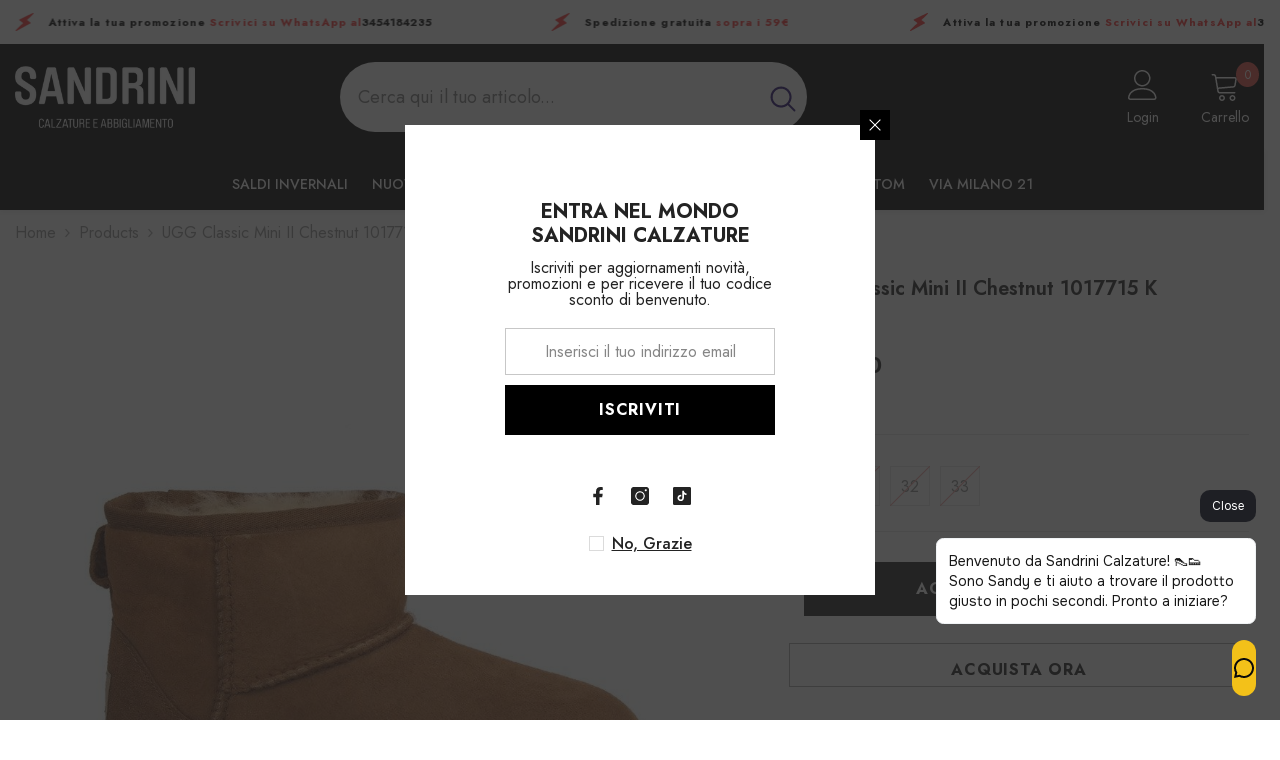

--- FILE ---
content_type: text/html; charset=utf-8
request_url: https://sandrinicalzature.it/products/ugg-classic-mini-ii-chestnut-1017715-k
body_size: 101494
content:
<!doctype html><html class="no-js" lang="it">
    <head>

      <!-- Meta Pixel Code -->
<script>
!function(f,b,e,v,n,t,s)
{if(f.fbq)return;n=f.fbq=function(){n.callMethod?
n.callMethod.apply(n,arguments):n.queue.push(arguments)};
if(!f._fbq)f._fbq=n;n.push=n;n.loaded=!0;n.version='2.0';
n.queue=[];t=b.createElement(e);t.async=!0;
t.src=v;s=b.getElementsByTagName(e)[0];content_for_header
s.parentNode.insertBefore(t,s)}(window, document,'script',
'https://connect.facebook.net/en_US/fbevents.js');
fbq('init', '1806380440160239');
fbq('track', 'PageView');
</script>
<noscript><img height="1" width="1" style="display:none"
src="https://www.facebook.com/tr?id=1806380440160239&ev=PageView&noscript=1"
/></noscript>
<!-- End Meta Pixel Code -->
      
      <!-- Google tag (gtag.js) -->
<script async src="https://www.googletagmanager.com/gtag/js?id=AW-493163374">
</script>
<script>
  window.dataLayer = window.dataLayer || [];
  function gtag(){dataLayer.push(arguments);}
  gtag('js', new Date());

  gtag('config', 'AW-493163374');
</script>

      
      
      
	<!-- Added by AVADA SEO Suite -->
	<script>
  const avadaLightJsExclude = ['cdn.nfcube.com', 'assets/ecom.js', 'variant-title-king', 'linked_options_variants', 'smile-loader.js', 'smart-product-filter-search', 'rivo-loyalty-referrals', 'avada-cookie-consent', 'consentmo-gdpr', 'quinn'];
  const avadaLightJsInclude = ['https://www.googletagmanager.com/', 'https://connect.facebook.net/', 'https://business-api.tiktok.com/', 'https://static.klaviyo.com/'];
  window.AVADA_SPEED_BLACKLIST = avadaLightJsInclude.map(item => new RegExp(item, 'i'));
  window.AVADA_SPEED_WHITELIST = avadaLightJsExclude.map(item => new RegExp(item, 'i'));
</script>

<script>
  const isSpeedUpEnable = !1740126647866 || Date.now() < 1740126647866;
  if (isSpeedUpEnable) {
    const avadaSpeedUp=1;
    if(isSpeedUpEnable) {
  function _0x55aa(_0x575858,_0x2fd0be){const _0x30a92f=_0x1cb5();return _0x55aa=function(_0x4e8b41,_0xcd1690){_0x4e8b41=_0x4e8b41-(0xb5e+0xd*0x147+-0x1b1a);let _0x1c09f7=_0x30a92f[_0x4e8b41];return _0x1c09f7;},_0x55aa(_0x575858,_0x2fd0be);}(function(_0x4ad4dc,_0x42545f){const _0x5c7741=_0x55aa,_0x323f4d=_0x4ad4dc();while(!![]){try{const _0x588ea5=parseInt(_0x5c7741(0x10c))/(0xb6f+-0x1853+0xce5)*(-parseInt(_0x5c7741(0x157))/(-0x2363*0x1+0x1dd4+0x591*0x1))+-parseInt(_0x5c7741(0x171))/(0x269b+-0xeb+-0xf*0x283)*(parseInt(_0x5c7741(0x116))/(0x2e1+0x1*0x17b3+-0x110*0x19))+-parseInt(_0x5c7741(0x147))/(-0x1489+-0x312*0x6+0x26fa*0x1)+-parseInt(_0x5c7741(0xfa))/(-0x744+0x1*0xb5d+-0x413)*(-parseInt(_0x5c7741(0x102))/(-0x1e87+0x9e*-0x16+0x2c22))+parseInt(_0x5c7741(0x136))/(0x1e2d+0x1498+-0x1a3*0x1f)+parseInt(_0x5c7741(0x16e))/(0x460+0x1d96+0x3*-0xb4f)*(-parseInt(_0x5c7741(0xe3))/(-0x9ca+-0x1*-0x93f+0x1*0x95))+parseInt(_0x5c7741(0xf8))/(-0x1f73*0x1+0x6*-0x510+0x3dde);if(_0x588ea5===_0x42545f)break;else _0x323f4d['push'](_0x323f4d['shift']());}catch(_0x5d6d7e){_0x323f4d['push'](_0x323f4d['shift']());}}}(_0x1cb5,-0x193549+0x5dc3*-0x31+-0x2f963*-0x13),(function(){const _0x5cb2b4=_0x55aa,_0x23f9e9={'yXGBq':function(_0x237aef,_0x385938){return _0x237aef!==_0x385938;},'XduVF':function(_0x21018d,_0x56ff60){return _0x21018d===_0x56ff60;},'RChnz':_0x5cb2b4(0xf4)+_0x5cb2b4(0xe9)+_0x5cb2b4(0x14a),'TAsuR':function(_0xe21eca,_0x33e114){return _0xe21eca%_0x33e114;},'EvLYw':function(_0x1326ad,_0x261d04){return _0x1326ad!==_0x261d04;},'nnhAQ':_0x5cb2b4(0x107),'swpMF':_0x5cb2b4(0x16d),'plMMu':_0x5cb2b4(0xe8)+_0x5cb2b4(0x135),'PqBPA':function(_0x2ba85c,_0x35b541){return _0x2ba85c<_0x35b541;},'NKPCA':_0x5cb2b4(0xfc),'TINqh':function(_0x4116e3,_0x3ffd02,_0x2c8722){return _0x4116e3(_0x3ffd02,_0x2c8722);},'BAueN':_0x5cb2b4(0x120),'NgloT':_0x5cb2b4(0x14c),'ThSSU':function(_0xeb212a,_0x4341c1){return _0xeb212a+_0x4341c1;},'lDDHN':function(_0x4a1a48,_0x45ebfb){return _0x4a1a48 instanceof _0x45ebfb;},'toAYB':function(_0xcf0fa9,_0xf5fa6a){return _0xcf0fa9 instanceof _0xf5fa6a;},'VMiyW':function(_0x5300e4,_0x44e0f4){return _0x5300e4(_0x44e0f4);},'iyhbw':_0x5cb2b4(0x119),'zuWfR':function(_0x19c3e4,_0x4ee6e8){return _0x19c3e4<_0x4ee6e8;},'vEmrv':function(_0xd798cf,_0x5ea2dd){return _0xd798cf!==_0x5ea2dd;},'yxERj':function(_0x24b03b,_0x5aa292){return _0x24b03b||_0x5aa292;},'MZpwM':_0x5cb2b4(0x110)+_0x5cb2b4(0x109)+'pt','IeUHK':function(_0x5a4c7e,_0x2edf70){return _0x5a4c7e-_0x2edf70;},'Idvge':function(_0x3b526e,_0x36b469){return _0x3b526e<_0x36b469;},'qRwfm':_0x5cb2b4(0x16b)+_0x5cb2b4(0xf1),'CvXDN':function(_0x4b4208,_0x1db216){return _0x4b4208<_0x1db216;},'acPIM':function(_0x7d44b7,_0x3020d2){return _0x7d44b7(_0x3020d2);},'MyLMO':function(_0x22d4b2,_0xe7a6a0){return _0x22d4b2<_0xe7a6a0;},'boDyh':function(_0x176992,_0x346381,_0xab7fc){return _0x176992(_0x346381,_0xab7fc);},'ZANXD':_0x5cb2b4(0x10f)+_0x5cb2b4(0x12a)+_0x5cb2b4(0x142),'CXwRZ':_0x5cb2b4(0x123)+_0x5cb2b4(0x15f),'AuMHM':_0x5cb2b4(0x161),'KUuFZ':_0x5cb2b4(0xe6),'MSwtw':_0x5cb2b4(0x13a),'ERvPB':_0x5cb2b4(0x134),'ycTDj':_0x5cb2b4(0x15b),'Tvhir':_0x5cb2b4(0x154)},_0x469be1=_0x23f9e9[_0x5cb2b4(0x153)],_0x36fe07={'blacklist':window[_0x5cb2b4(0x11f)+_0x5cb2b4(0x115)+'T'],'whitelist':window[_0x5cb2b4(0x11f)+_0x5cb2b4(0x13e)+'T']},_0x26516a={'blacklisted':[]},_0x34e4a6=(_0x2be2f5,_0x25b3b2)=>{const _0x80dd2=_0x5cb2b4;if(_0x2be2f5&&(!_0x25b3b2||_0x23f9e9[_0x80dd2(0x13b)](_0x25b3b2,_0x469be1))&&(!_0x36fe07[_0x80dd2(0x170)]||_0x36fe07[_0x80dd2(0x170)][_0x80dd2(0x151)](_0xa5c7cf=>_0xa5c7cf[_0x80dd2(0x12b)](_0x2be2f5)))&&(!_0x36fe07[_0x80dd2(0x165)]||_0x36fe07[_0x80dd2(0x165)][_0x80dd2(0x156)](_0x4e2570=>!_0x4e2570[_0x80dd2(0x12b)](_0x2be2f5)))&&_0x23f9e9[_0x80dd2(0xf7)](avadaSpeedUp,0x5*0x256+-0x1*0x66c+-0x542+0.5)&&_0x2be2f5[_0x80dd2(0x137)](_0x23f9e9[_0x80dd2(0xe7)])){const _0x413c89=_0x2be2f5[_0x80dd2(0x16c)];return _0x23f9e9[_0x80dd2(0xf7)](_0x23f9e9[_0x80dd2(0x11e)](_0x413c89,-0x1deb*-0x1+0xf13+-0x2cfc),0x1176+-0x78b*0x5+0x1441);}return _0x2be2f5&&(!_0x25b3b2||_0x23f9e9[_0x80dd2(0xed)](_0x25b3b2,_0x469be1))&&(!_0x36fe07[_0x80dd2(0x170)]||_0x36fe07[_0x80dd2(0x170)][_0x80dd2(0x151)](_0x3d689d=>_0x3d689d[_0x80dd2(0x12b)](_0x2be2f5)))&&(!_0x36fe07[_0x80dd2(0x165)]||_0x36fe07[_0x80dd2(0x165)][_0x80dd2(0x156)](_0x26a7b3=>!_0x26a7b3[_0x80dd2(0x12b)](_0x2be2f5)));},_0x11462f=function(_0x42927f){const _0x346823=_0x5cb2b4,_0x5426ae=_0x42927f[_0x346823(0x159)+'te'](_0x23f9e9[_0x346823(0x14e)]);return _0x36fe07[_0x346823(0x170)]&&_0x36fe07[_0x346823(0x170)][_0x346823(0x156)](_0x107b0d=>!_0x107b0d[_0x346823(0x12b)](_0x5426ae))||_0x36fe07[_0x346823(0x165)]&&_0x36fe07[_0x346823(0x165)][_0x346823(0x151)](_0x1e7160=>_0x1e7160[_0x346823(0x12b)](_0x5426ae));},_0x39299f=new MutationObserver(_0x45c995=>{const _0x21802a=_0x5cb2b4,_0x3bc801={'mafxh':function(_0x6f9c57,_0x229989){const _0x9d39b1=_0x55aa;return _0x23f9e9[_0x9d39b1(0xf7)](_0x6f9c57,_0x229989);},'SrchE':_0x23f9e9[_0x21802a(0xe2)],'pvjbV':_0x23f9e9[_0x21802a(0xf6)]};for(let _0x333494=-0x7d7+-0x893+0x106a;_0x23f9e9[_0x21802a(0x158)](_0x333494,_0x45c995[_0x21802a(0x16c)]);_0x333494++){const {addedNodes:_0x1b685b}=_0x45c995[_0x333494];for(let _0x2f087=0x1f03+0x84b+0x1*-0x274e;_0x23f9e9[_0x21802a(0x158)](_0x2f087,_0x1b685b[_0x21802a(0x16c)]);_0x2f087++){const _0x4e5bac=_0x1b685b[_0x2f087];if(_0x23f9e9[_0x21802a(0xf7)](_0x4e5bac[_0x21802a(0x121)],-0x1f3a+-0x1*0x1b93+-0x3*-0x139a)&&_0x23f9e9[_0x21802a(0xf7)](_0x4e5bac[_0x21802a(0x152)],_0x23f9e9[_0x21802a(0xe0)])){const _0x5d9a67=_0x4e5bac[_0x21802a(0x107)],_0x3fb522=_0x4e5bac[_0x21802a(0x16d)];if(_0x23f9e9[_0x21802a(0x103)](_0x34e4a6,_0x5d9a67,_0x3fb522)){_0x26516a[_0x21802a(0x160)+'d'][_0x21802a(0x128)]([_0x4e5bac,_0x4e5bac[_0x21802a(0x16d)]]),_0x4e5bac[_0x21802a(0x16d)]=_0x469be1;const _0x1e52da=function(_0x2c95ff){const _0x359b13=_0x21802a;if(_0x3bc801[_0x359b13(0x118)](_0x4e5bac[_0x359b13(0x159)+'te'](_0x3bc801[_0x359b13(0x166)]),_0x469be1))_0x2c95ff[_0x359b13(0x112)+_0x359b13(0x150)]();_0x4e5bac[_0x359b13(0xec)+_0x359b13(0x130)](_0x3bc801[_0x359b13(0xe4)],_0x1e52da);};_0x4e5bac[_0x21802a(0x12d)+_0x21802a(0x163)](_0x23f9e9[_0x21802a(0xf6)],_0x1e52da),_0x4e5bac[_0x21802a(0x12c)+_0x21802a(0x131)]&&_0x4e5bac[_0x21802a(0x12c)+_0x21802a(0x131)][_0x21802a(0x11a)+'d'](_0x4e5bac);}}}}});_0x39299f[_0x5cb2b4(0x105)](document[_0x5cb2b4(0x10b)+_0x5cb2b4(0x16a)],{'childList':!![],'subtree':!![]});const _0x2910a9=/[|\\{}()\[\]^$+*?.]/g,_0xa9f173=function(..._0x1baa33){const _0x3053cc=_0x5cb2b4,_0x2e6f61={'mMWha':function(_0x158c76,_0x5c404b){const _0x25a05c=_0x55aa;return _0x23f9e9[_0x25a05c(0xf7)](_0x158c76,_0x5c404b);},'BXirI':_0x23f9e9[_0x3053cc(0x141)],'COGok':function(_0x421bf7,_0x55453a){const _0x4fd417=_0x3053cc;return _0x23f9e9[_0x4fd417(0x167)](_0x421bf7,_0x55453a);},'XLSAp':function(_0x193984,_0x35c446){const _0x5bbecf=_0x3053cc;return _0x23f9e9[_0x5bbecf(0xed)](_0x193984,_0x35c446);},'EygRw':function(_0xfbb69c,_0x21b15d){const _0xe5c840=_0x3053cc;return _0x23f9e9[_0xe5c840(0x104)](_0xfbb69c,_0x21b15d);},'xZuNx':_0x23f9e9[_0x3053cc(0x139)],'SBUaW':function(_0x5739bf,_0x2c2fab){const _0x42cbb1=_0x3053cc;return _0x23f9e9[_0x42cbb1(0x172)](_0x5739bf,_0x2c2fab);},'EAoTR':function(_0x123b29,_0x5b29bf){const _0x2828d2=_0x3053cc;return _0x23f9e9[_0x2828d2(0x11d)](_0x123b29,_0x5b29bf);},'cdYdq':_0x23f9e9[_0x3053cc(0x14e)],'WzJcf':_0x23f9e9[_0x3053cc(0xe2)],'nytPK':function(_0x53f733,_0x4ad021){const _0x4f0333=_0x3053cc;return _0x23f9e9[_0x4f0333(0x148)](_0x53f733,_0x4ad021);},'oUrHG':_0x23f9e9[_0x3053cc(0x14d)],'dnxjX':function(_0xed6b5f,_0x573f55){const _0x57aa03=_0x3053cc;return _0x23f9e9[_0x57aa03(0x15a)](_0xed6b5f,_0x573f55);}};_0x23f9e9[_0x3053cc(0x15d)](_0x1baa33[_0x3053cc(0x16c)],-0x1a3*-0x9+-0xf9*0xb+-0x407*0x1)?(_0x36fe07[_0x3053cc(0x170)]=[],_0x36fe07[_0x3053cc(0x165)]=[]):(_0x36fe07[_0x3053cc(0x170)]&&(_0x36fe07[_0x3053cc(0x170)]=_0x36fe07[_0x3053cc(0x170)][_0x3053cc(0x106)](_0xa8e001=>_0x1baa33[_0x3053cc(0x156)](_0x4a8a28=>{const _0x2e425b=_0x3053cc;if(_0x2e6f61[_0x2e425b(0x111)](typeof _0x4a8a28,_0x2e6f61[_0x2e425b(0x155)]))return!_0xa8e001[_0x2e425b(0x12b)](_0x4a8a28);else{if(_0x2e6f61[_0x2e425b(0xeb)](_0x4a8a28,RegExp))return _0x2e6f61[_0x2e425b(0x145)](_0xa8e001[_0x2e425b(0xdf)](),_0x4a8a28[_0x2e425b(0xdf)]());}}))),_0x36fe07[_0x3053cc(0x165)]&&(_0x36fe07[_0x3053cc(0x165)]=[..._0x36fe07[_0x3053cc(0x165)],..._0x1baa33[_0x3053cc(0xff)](_0x4e4c02=>{const _0x7c755c=_0x3053cc;if(_0x23f9e9[_0x7c755c(0xf7)](typeof _0x4e4c02,_0x23f9e9[_0x7c755c(0x141)])){const _0x932437=_0x4e4c02[_0x7c755c(0xea)](_0x2910a9,_0x23f9e9[_0x7c755c(0x16f)]),_0x34e686=_0x23f9e9[_0x7c755c(0xf0)](_0x23f9e9[_0x7c755c(0xf0)]('.*',_0x932437),'.*');if(_0x36fe07[_0x7c755c(0x165)][_0x7c755c(0x156)](_0x21ef9a=>_0x21ef9a[_0x7c755c(0xdf)]()!==_0x34e686[_0x7c755c(0xdf)]()))return new RegExp(_0x34e686);}else{if(_0x23f9e9[_0x7c755c(0x117)](_0x4e4c02,RegExp)){if(_0x36fe07[_0x7c755c(0x165)][_0x7c755c(0x156)](_0x5a3f09=>_0x5a3f09[_0x7c755c(0xdf)]()!==_0x4e4c02[_0x7c755c(0xdf)]()))return _0x4e4c02;}}return null;})[_0x3053cc(0x106)](Boolean)]));const _0x3eeb55=document[_0x3053cc(0x11b)+_0x3053cc(0x10e)](_0x23f9e9[_0x3053cc(0xf0)](_0x23f9e9[_0x3053cc(0xf0)](_0x23f9e9[_0x3053cc(0x122)],_0x469be1),'"]'));for(let _0xf831f7=-0x21aa+-0x1793+0x393d*0x1;_0x23f9e9[_0x3053cc(0x14b)](_0xf831f7,_0x3eeb55[_0x3053cc(0x16c)]);_0xf831f7++){const _0x5868cb=_0x3eeb55[_0xf831f7];_0x23f9e9[_0x3053cc(0x132)](_0x11462f,_0x5868cb)&&(_0x26516a[_0x3053cc(0x160)+'d'][_0x3053cc(0x128)]([_0x5868cb,_0x23f9e9[_0x3053cc(0x14d)]]),_0x5868cb[_0x3053cc(0x12c)+_0x3053cc(0x131)][_0x3053cc(0x11a)+'d'](_0x5868cb));}let _0xdf8cd0=-0x17da+0x2461+-0xc87*0x1;[..._0x26516a[_0x3053cc(0x160)+'d']][_0x3053cc(0x10d)](([_0x226aeb,_0x33eaa7],_0xe33bca)=>{const _0x2aa7bf=_0x3053cc;if(_0x2e6f61[_0x2aa7bf(0x143)](_0x11462f,_0x226aeb)){const _0x41da0d=document[_0x2aa7bf(0x11c)+_0x2aa7bf(0x131)](_0x2e6f61[_0x2aa7bf(0x127)]);for(let _0x6784c7=0xd7b+-0xaa5+-0x2d6;_0x2e6f61[_0x2aa7bf(0x164)](_0x6784c7,_0x226aeb[_0x2aa7bf(0xe5)][_0x2aa7bf(0x16c)]);_0x6784c7++){const _0x4ca758=_0x226aeb[_0x2aa7bf(0xe5)][_0x6784c7];_0x2e6f61[_0x2aa7bf(0x12f)](_0x4ca758[_0x2aa7bf(0x133)],_0x2e6f61[_0x2aa7bf(0x13f)])&&_0x2e6f61[_0x2aa7bf(0x145)](_0x4ca758[_0x2aa7bf(0x133)],_0x2e6f61[_0x2aa7bf(0x100)])&&_0x41da0d[_0x2aa7bf(0xe1)+'te'](_0x4ca758[_0x2aa7bf(0x133)],_0x226aeb[_0x2aa7bf(0xe5)][_0x6784c7][_0x2aa7bf(0x12e)]);}_0x41da0d[_0x2aa7bf(0xe1)+'te'](_0x2e6f61[_0x2aa7bf(0x13f)],_0x226aeb[_0x2aa7bf(0x107)]),_0x41da0d[_0x2aa7bf(0xe1)+'te'](_0x2e6f61[_0x2aa7bf(0x100)],_0x2e6f61[_0x2aa7bf(0x101)](_0x33eaa7,_0x2e6f61[_0x2aa7bf(0x126)])),document[_0x2aa7bf(0x113)][_0x2aa7bf(0x146)+'d'](_0x41da0d),_0x26516a[_0x2aa7bf(0x160)+'d'][_0x2aa7bf(0x162)](_0x2e6f61[_0x2aa7bf(0x13d)](_0xe33bca,_0xdf8cd0),-0x105d*0x2+0x1*-0xeaa+0x2f65),_0xdf8cd0++;}}),_0x36fe07[_0x3053cc(0x170)]&&_0x23f9e9[_0x3053cc(0xf3)](_0x36fe07[_0x3053cc(0x170)][_0x3053cc(0x16c)],0x10f2+-0x1a42+0x951)&&_0x39299f[_0x3053cc(0x15c)]();},_0x4c2397=document[_0x5cb2b4(0x11c)+_0x5cb2b4(0x131)],_0x573f89={'src':Object[_0x5cb2b4(0x14f)+_0x5cb2b4(0xfd)+_0x5cb2b4(0x144)](HTMLScriptElement[_0x5cb2b4(0xf9)],_0x23f9e9[_0x5cb2b4(0x14e)]),'type':Object[_0x5cb2b4(0x14f)+_0x5cb2b4(0xfd)+_0x5cb2b4(0x144)](HTMLScriptElement[_0x5cb2b4(0xf9)],_0x23f9e9[_0x5cb2b4(0xe2)])};document[_0x5cb2b4(0x11c)+_0x5cb2b4(0x131)]=function(..._0x4db605){const _0x1480b5=_0x5cb2b4,_0x3a6982={'KNNxG':function(_0x32fa39,_0x2a57e4,_0x3cc08f){const _0x5ead12=_0x55aa;return _0x23f9e9[_0x5ead12(0x169)](_0x32fa39,_0x2a57e4,_0x3cc08f);}};if(_0x23f9e9[_0x1480b5(0x13b)](_0x4db605[-0x4*-0x376+0x4*0x2f+-0xe94][_0x1480b5(0x140)+'e'](),_0x23f9e9[_0x1480b5(0x139)]))return _0x4c2397[_0x1480b5(0x114)](document)(..._0x4db605);const _0x2f091d=_0x4c2397[_0x1480b5(0x114)](document)(..._0x4db605);try{Object[_0x1480b5(0xf2)+_0x1480b5(0x149)](_0x2f091d,{'src':{..._0x573f89[_0x1480b5(0x107)],'set'(_0x3ae2bc){const _0x5d6fdc=_0x1480b5;_0x3a6982[_0x5d6fdc(0x129)](_0x34e4a6,_0x3ae2bc,_0x2f091d[_0x5d6fdc(0x16d)])&&_0x573f89[_0x5d6fdc(0x16d)][_0x5d6fdc(0x10a)][_0x5d6fdc(0x125)](this,_0x469be1),_0x573f89[_0x5d6fdc(0x107)][_0x5d6fdc(0x10a)][_0x5d6fdc(0x125)](this,_0x3ae2bc);}},'type':{..._0x573f89[_0x1480b5(0x16d)],'get'(){const _0x436e9e=_0x1480b5,_0x4b63b9=_0x573f89[_0x436e9e(0x16d)][_0x436e9e(0xfb)][_0x436e9e(0x125)](this);if(_0x23f9e9[_0x436e9e(0xf7)](_0x4b63b9,_0x469be1)||_0x23f9e9[_0x436e9e(0x103)](_0x34e4a6,this[_0x436e9e(0x107)],_0x4b63b9))return null;return _0x4b63b9;},'set'(_0x174ea3){const _0x1dff57=_0x1480b5,_0xa2fd13=_0x23f9e9[_0x1dff57(0x103)](_0x34e4a6,_0x2f091d[_0x1dff57(0x107)],_0x2f091d[_0x1dff57(0x16d)])?_0x469be1:_0x174ea3;_0x573f89[_0x1dff57(0x16d)][_0x1dff57(0x10a)][_0x1dff57(0x125)](this,_0xa2fd13);}}}),_0x2f091d[_0x1480b5(0xe1)+'te']=function(_0x5b0870,_0x8c60d5){const _0xab22d4=_0x1480b5;if(_0x23f9e9[_0xab22d4(0xf7)](_0x5b0870,_0x23f9e9[_0xab22d4(0xe2)])||_0x23f9e9[_0xab22d4(0xf7)](_0x5b0870,_0x23f9e9[_0xab22d4(0x14e)]))_0x2f091d[_0x5b0870]=_0x8c60d5;else HTMLScriptElement[_0xab22d4(0xf9)][_0xab22d4(0xe1)+'te'][_0xab22d4(0x125)](_0x2f091d,_0x5b0870,_0x8c60d5);};}catch(_0x5a9461){console[_0x1480b5(0x168)](_0x23f9e9[_0x1480b5(0xef)],_0x5a9461);}return _0x2f091d;};const _0x5883c5=[_0x23f9e9[_0x5cb2b4(0xfe)],_0x23f9e9[_0x5cb2b4(0x13c)],_0x23f9e9[_0x5cb2b4(0xf5)],_0x23f9e9[_0x5cb2b4(0x15e)],_0x23f9e9[_0x5cb2b4(0x138)],_0x23f9e9[_0x5cb2b4(0x124)]],_0x4ab8d2=_0x5883c5[_0x5cb2b4(0xff)](_0x439d08=>{return{'type':_0x439d08,'listener':()=>_0xa9f173(),'options':{'passive':!![]}};});_0x4ab8d2[_0x5cb2b4(0x10d)](_0x4d3535=>{const _0x3882ab=_0x5cb2b4;document[_0x3882ab(0x12d)+_0x3882ab(0x163)](_0x4d3535[_0x3882ab(0x16d)],_0x4d3535[_0x3882ab(0xee)],_0x4d3535[_0x3882ab(0x108)]);});}()));function _0x1cb5(){const _0x15f8e0=['ault','some','tagName','CXwRZ','wheel','BXirI','every','6lYvYYX','PqBPA','getAttribu','IeUHK','touchstart','disconnect','Idvge','ERvPB','/blocked','blackliste','keydown','splice','stener','SBUaW','whitelist','SrchE','toAYB','warn','boDyh','ement','script[typ','length','type','346347wGqEBH','NgloT','blacklist','33OVoYHk','zuWfR','toString','NKPCA','setAttribu','swpMF','230EEqEiq','pvjbV','attributes','mousemove','RChnz','beforescri','y.com/exte','replace','COGok','removeEven','EvLYw','listener','ZANXD','ThSSU','e="','defineProp','MyLMO','cdn.shopif','MSwtw','plMMu','XduVF','22621984JRJQxz','prototype','8818116NVbcZr','get','SCRIPT','ertyDescri','AuMHM','map','WzJcf','nytPK','7kiZatp','TINqh','VMiyW','observe','filter','src','options','n/javascri','set','documentEl','478083wuqgQV','forEach','torAll','Avada cann','applicatio','mMWha','preventDef','head','bind','D_BLACKLIS','75496skzGVx','lDDHN','mafxh','script','removeChil','querySelec','createElem','vEmrv','TAsuR','AVADA_SPEE','string','nodeType','qRwfm','javascript','Tvhir','call','oUrHG','xZuNx','push','KNNxG','ot lazy lo','test','parentElem','addEventLi','value','EAoTR','tListener','ent','acPIM','name','touchmove','ptexecute','6968312SmqlIb','includes','ycTDj','iyhbw','touchend','yXGBq','KUuFZ','dnxjX','D_WHITELIS','cdYdq','toLowerCas','BAueN','ad script','EygRw','ptor','XLSAp','appendChil','4975500NoPAFA','yxERj','erties','nsions','CvXDN','\$&','MZpwM','nnhAQ','getOwnProp'];_0x1cb5=function(){return _0x15f8e0;};return _0x1cb5();}
}
    class LightJsLoader{constructor(e){this.jQs=[],this.listener=this.handleListener.bind(this,e),this.scripts=["default","defer","async"].reduce(((e,t)=>({...e,[t]:[]})),{});const t=this;e.forEach((e=>window.addEventListener(e,t.listener,{passive:!0})))}handleListener(e){const t=this;return e.forEach((e=>window.removeEventListener(e,t.listener))),"complete"===document.readyState?this.handleDOM():document.addEventListener("readystatechange",(e=>{if("complete"===e.target.readyState)return setTimeout(t.handleDOM.bind(t),1)}))}async handleDOM(){this.suspendEvent(),this.suspendJQuery(),this.findScripts(),this.preloadScripts();for(const e of Object.keys(this.scripts))await this.replaceScripts(this.scripts[e]);for(const e of["DOMContentLoaded","readystatechange"])await this.requestRepaint(),document.dispatchEvent(new Event("lightJS-"+e));document.lightJSonreadystatechange&&document.lightJSonreadystatechange();for(const e of["DOMContentLoaded","load"])await this.requestRepaint(),window.dispatchEvent(new Event("lightJS-"+e));await this.requestRepaint(),window.lightJSonload&&window.lightJSonload(),await this.requestRepaint(),this.jQs.forEach((e=>e(window).trigger("lightJS-jquery-load"))),window.dispatchEvent(new Event("lightJS-pageshow")),await this.requestRepaint(),window.lightJSonpageshow&&window.lightJSonpageshow()}async requestRepaint(){return new Promise((e=>requestAnimationFrame(e)))}findScripts(){document.querySelectorAll("script[type=lightJs]").forEach((e=>{e.hasAttribute("src")?e.hasAttribute("async")&&e.async?this.scripts.async.push(e):e.hasAttribute("defer")&&e.defer?this.scripts.defer.push(e):this.scripts.default.push(e):this.scripts.default.push(e)}))}preloadScripts(){const e=this,t=Object.keys(this.scripts).reduce(((t,n)=>[...t,...e.scripts[n]]),[]),n=document.createDocumentFragment();t.forEach((e=>{const t=e.getAttribute("src");if(!t)return;const s=document.createElement("link");s.href=t,s.rel="preload",s.as="script",n.appendChild(s)})),document.head.appendChild(n)}async replaceScripts(e){let t;for(;t=e.shift();)await this.requestRepaint(),new Promise((e=>{const n=document.createElement("script");[...t.attributes].forEach((e=>{"type"!==e.nodeName&&n.setAttribute(e.nodeName,e.nodeValue)})),t.hasAttribute("src")?(n.addEventListener("load",e),n.addEventListener("error",e)):(n.text=t.text,e()),t.parentNode.replaceChild(n,t)}))}suspendEvent(){const e={};[{obj:document,name:"DOMContentLoaded"},{obj:window,name:"DOMContentLoaded"},{obj:window,name:"load"},{obj:window,name:"pageshow"},{obj:document,name:"readystatechange"}].map((t=>function(t,n){function s(n){return e[t].list.indexOf(n)>=0?"lightJS-"+n:n}e[t]||(e[t]={list:[n],add:t.addEventListener,remove:t.removeEventListener},t.addEventListener=(...n)=>{n[0]=s(n[0]),e[t].add.apply(t,n)},t.removeEventListener=(...n)=>{n[0]=s(n[0]),e[t].remove.apply(t,n)})}(t.obj,t.name))),[{obj:document,name:"onreadystatechange"},{obj:window,name:"onpageshow"}].map((e=>function(e,t){let n=e[t];Object.defineProperty(e,t,{get:()=>n||function(){},set:s=>{e["lightJS"+t]=n=s}})}(e.obj,e.name)))}suspendJQuery(){const e=this;let t=window.jQuery;Object.defineProperty(window,"jQuery",{get:()=>t,set(n){if(!n||!n.fn||!e.jQs.includes(n))return void(t=n);n.fn.ready=n.fn.init.prototype.ready=e=>{e.bind(document)(n)};const s=n.fn.on;n.fn.on=n.fn.init.prototype.on=function(...e){if(window!==this[0])return s.apply(this,e),this;const t=e=>e.split(" ").map((e=>"load"===e||0===e.indexOf("load.")?"lightJS-jquery-load":e)).join(" ");return"string"==typeof e[0]||e[0]instanceof String?(e[0]=t(e[0]),s.apply(this,e),this):("object"==typeof e[0]&&Object.keys(e[0]).forEach((n=>{delete Object.assign(e[0],{[t(n)]:e[0][n]})[n]})),s.apply(this,e),this)},e.jQs.push(n),t=n}})}}
new LightJsLoader(["keydown","mousemove","touchend","touchmove","touchstart","wheel"]);
  }
</script>

	<!-- /Added by AVADA SEO Suite -->
        <meta name="facebook-domain-verification" content="xfc5jaogop00a5a9w1x8ixwqfxmtyp" />
        <meta charset="utf-8">
        <meta http-equiv="X-UA-Compatible" content="IE=edge">
        <meta name="viewport" content="width=device-width,initial-scale=1">
        <meta name="theme-color" content="">
        <link rel="canonical" href="https://sandrinicalzature.it/products/ugg-classic-mini-ii-chestnut-1017715-k">
        <link rel="canonical" href="https://sandrinicalzature.it/products/ugg-classic-mini-ii-chestnut-1017715-k" canonical-shop-url="https://sandrinicalzature.it/"><link rel="shortcut icon" href="//sandrinicalzature.it/cdn/shop/files/logobg_5feb04b0-b8f7-4dce-a1d4-3985419ae298_32x32.png?v=1630544058" type="image/png"><link rel="preconnect" href="https://cdn.shopify.com" crossorigin>
        <title>Scopri UGG Classic Mini II Chestnut 1017715 K al miglior prezzo online  &ndash; Sandrini Calzature e Abbigliamento</title><meta name="description" content="⚡️Acquista UGG Classic Mini II Chestnut 1017715 K al miglior prezzo su Italia. Controlla le recensioni e acquista UGG Classic Mini II Chestnut 1017715 K oggi ad un prezzo esclusivo.">

<meta property="og:site_name" content="Sandrini Calzature e Abbigliamento">
<meta property="og:url" content="https://sandrinicalzature.it/products/ugg-classic-mini-ii-chestnut-1017715-k">
<meta property="og:title" content="UGG Classic Mini II Chestnut 1017715 K">
<meta property="og:type" content="product">
<meta property="og:description" content="Tipologia: StivalettoColore: ChestnutCOMPOSIZIONETomaia: Montone rovesciatoInterno: Lana UGGpureSuola: GommaDETTAGLI PRODOTTOCollezione: Autunno InvernoPuntale: TondaTipo di tacco: /Dettaglio: ScamosciatoChiusura: Da InfilareFantasia: Tinta UnicaCodice articolo: 1017715 K"><meta property="og:image" content="http://sandrinicalzature.it/cdn/shop/products/ugg-classic-mini-ii-chestnut-1017715-k-sandrini-calzature-e-abbigliamento-1.jpg?v=1714599698">
  <meta property="og:image:secure_url" content="https://sandrinicalzature.it/cdn/shop/products/ugg-classic-mini-ii-chestnut-1017715-k-sandrini-calzature-e-abbigliamento-1.jpg?v=1714599698">
  <meta property="og:image:width" content="1000">
  <meta property="og:image:height" content="750"><meta property="og:price:amount" content="173,00">
  <meta property="og:price:currency" content="EUR"><meta name="twitter:card" content="summary_large_image">
<meta name="twitter:title" content="UGG Classic Mini II Chestnut 1017715 K">
<meta name="twitter:description" content="Tipologia: StivalettoColore: ChestnutCOMPOSIZIONETomaia: Montone rovesciatoInterno: Lana UGGpureSuola: GommaDETTAGLI PRODOTTOCollezione: Autunno InvernoPuntale: TondaTipo di tacco: /Dettaglio: ScamosciatoChiusura: Da InfilareFantasia: Tinta UnicaCodice articolo: 1017715 K">

        <script>
  const boostSDAssetFileURL = "\/\/sandrinicalzature.it\/cdn\/shop\/t\/29\/assets\/boost_sd_assets_file_url.gif?33371";
  window.boostSDAssetFileURL = boostSDAssetFileURL;

  if (window.boostSDAppConfig) {
    window.boostSDAppConfig.generalSettings.custom_js_asset_url = "//sandrinicalzature.it/cdn/shop/t/29/assets/boost-sd-custom.js?v=160962118398746674481753200255";
    window.boostSDAppConfig.generalSettings.custom_css_asset_url = "//sandrinicalzature.it/cdn/shop/t/29/assets/boost-sd-custom.aio.min.css?v=113866948044847943801753200253";
  }

  
</script>

        <script src="//searchanise-ef84.kxcdn.com/widgets/shopify/init.js?a=2e6b6Q0G0h"></script>
    <script>window.performance && window.performance.mark && window.performance.mark('shopify.content_for_header.start');</script><meta name="google-site-verification" content="fphKHc2qQfzwXkOb_gQB1HqXR3awF_JoWILQ73UwHxk">
<meta name="facebook-domain-verification" content="o1uymjf87rrrhsf0ye5950vdnxi4ye">
<meta id="shopify-digital-wallet" name="shopify-digital-wallet" content="/45297074326/digital_wallets/dialog">
<meta name="shopify-checkout-api-token" content="32251225905dcbaa0299c3708a8d46a9">
<meta id="in-context-paypal-metadata" data-shop-id="45297074326" data-venmo-supported="false" data-environment="production" data-locale="it_IT" data-paypal-v4="true" data-currency="EUR">
<link rel="alternate" hreflang="x-default" href="https://sandrinicalzature.it/products/ugg-classic-mini-ii-chestnut-1017715-k">
<link rel="alternate" hreflang="it" href="https://sandrinicalzature.it/products/ugg-classic-mini-ii-chestnut-1017715-k">
<link rel="alternate" hreflang="it-ES" href="https://es.sandrinicalzature.it/products/ugg-classic-mini-ii-chestnut-1017715-k">
<link rel="alternate" hreflang="it-US" href="http://en.sandrinicalzature.it/products/ugg-classic-mini-ii-chestnut-1017715-k">
<link rel="alternate" type="application/json+oembed" href="https://sandrinicalzature.it/products/ugg-classic-mini-ii-chestnut-1017715-k.oembed">
<script async="async" src="/checkouts/internal/preloads.js?locale=it-IT"></script>
<link rel="preconnect" href="https://shop.app" crossorigin="anonymous">
<script async="async" src="https://shop.app/checkouts/internal/preloads.js?locale=it-IT&shop_id=45297074326" crossorigin="anonymous"></script>
<script id="apple-pay-shop-capabilities" type="application/json">{"shopId":45297074326,"countryCode":"IT","currencyCode":"EUR","merchantCapabilities":["supports3DS"],"merchantId":"gid:\/\/shopify\/Shop\/45297074326","merchantName":"Sandrini Calzature e Abbigliamento","requiredBillingContactFields":["postalAddress","email","phone"],"requiredShippingContactFields":["postalAddress","email","phone"],"shippingType":"shipping","supportedNetworks":["visa","maestro","masterCard","amex"],"total":{"type":"pending","label":"Sandrini Calzature e Abbigliamento","amount":"1.00"},"shopifyPaymentsEnabled":true,"supportsSubscriptions":true}</script>
<script id="shopify-features" type="application/json">{"accessToken":"32251225905dcbaa0299c3708a8d46a9","betas":["rich-media-storefront-analytics"],"domain":"sandrinicalzature.it","predictiveSearch":true,"shopId":45297074326,"locale":"it"}</script>
<script>var Shopify = Shopify || {};
Shopify.shop = "sandrinicalzature.myshopify.com";
Shopify.locale = "it";
Shopify.currency = {"active":"EUR","rate":"1.0"};
Shopify.country = "IT";
Shopify.theme = {"name":"Copia di Copia di [Avada Speed up] Thu, 02 May ...","id":185176719690,"schema_name":"Ella","schema_version":"6.5.5","theme_store_id":null,"role":"main"};
Shopify.theme.handle = "null";
Shopify.theme.style = {"id":null,"handle":null};
Shopify.cdnHost = "sandrinicalzature.it/cdn";
Shopify.routes = Shopify.routes || {};
Shopify.routes.root = "/";</script>
<script type="module">!function(o){(o.Shopify=o.Shopify||{}).modules=!0}(window);</script>
<script>!function(o){function n(){var o=[];function n(){o.push(Array.prototype.slice.apply(arguments))}return n.q=o,n}var t=o.Shopify=o.Shopify||{};t.loadFeatures=n(),t.autoloadFeatures=n()}(window);</script>
<script>
  window.ShopifyPay = window.ShopifyPay || {};
  window.ShopifyPay.apiHost = "shop.app\/pay";
  window.ShopifyPay.redirectState = null;
</script>
<script id="shop-js-analytics" type="application/json">{"pageType":"product"}</script>
<script defer="defer" async type="module" src="//sandrinicalzature.it/cdn/shopifycloud/shop-js/modules/v2/client.init-shop-cart-sync_DBkBYU4u.it.esm.js"></script>
<script defer="defer" async type="module" src="//sandrinicalzature.it/cdn/shopifycloud/shop-js/modules/v2/chunk.common_Bivs4Di_.esm.js"></script>
<script type="module">
  await import("//sandrinicalzature.it/cdn/shopifycloud/shop-js/modules/v2/client.init-shop-cart-sync_DBkBYU4u.it.esm.js");
await import("//sandrinicalzature.it/cdn/shopifycloud/shop-js/modules/v2/chunk.common_Bivs4Di_.esm.js");

  window.Shopify.SignInWithShop?.initShopCartSync?.({"fedCMEnabled":true,"windoidEnabled":true});

</script>
<script>
  window.Shopify = window.Shopify || {};
  if (!window.Shopify.featureAssets) window.Shopify.featureAssets = {};
  window.Shopify.featureAssets['shop-js'] = {"shop-cart-sync":["modules/v2/client.shop-cart-sync_DRwX6nDW.it.esm.js","modules/v2/chunk.common_Bivs4Di_.esm.js"],"init-fed-cm":["modules/v2/client.init-fed-cm_BuvK7TtG.it.esm.js","modules/v2/chunk.common_Bivs4Di_.esm.js"],"init-windoid":["modules/v2/client.init-windoid_DIfIlX9n.it.esm.js","modules/v2/chunk.common_Bivs4Di_.esm.js"],"shop-cash-offers":["modules/v2/client.shop-cash-offers_DH2AMOrM.it.esm.js","modules/v2/chunk.common_Bivs4Di_.esm.js","modules/v2/chunk.modal_6w1UtILY.esm.js"],"shop-button":["modules/v2/client.shop-button_BWU4Ej2I.it.esm.js","modules/v2/chunk.common_Bivs4Di_.esm.js"],"init-shop-email-lookup-coordinator":["modules/v2/client.init-shop-email-lookup-coordinator_CTqdooTa.it.esm.js","modules/v2/chunk.common_Bivs4Di_.esm.js"],"shop-toast-manager":["modules/v2/client.shop-toast-manager_Bf_Cko8v.it.esm.js","modules/v2/chunk.common_Bivs4Di_.esm.js"],"shop-login-button":["modules/v2/client.shop-login-button_D0BCYDhI.it.esm.js","modules/v2/chunk.common_Bivs4Di_.esm.js","modules/v2/chunk.modal_6w1UtILY.esm.js"],"avatar":["modules/v2/client.avatar_BTnouDA3.it.esm.js"],"init-shop-cart-sync":["modules/v2/client.init-shop-cart-sync_DBkBYU4u.it.esm.js","modules/v2/chunk.common_Bivs4Di_.esm.js"],"pay-button":["modules/v2/client.pay-button_s5RWRwDl.it.esm.js","modules/v2/chunk.common_Bivs4Di_.esm.js"],"init-shop-for-new-customer-accounts":["modules/v2/client.init-shop-for-new-customer-accounts_COah5pzV.it.esm.js","modules/v2/client.shop-login-button_D0BCYDhI.it.esm.js","modules/v2/chunk.common_Bivs4Di_.esm.js","modules/v2/chunk.modal_6w1UtILY.esm.js"],"init-customer-accounts-sign-up":["modules/v2/client.init-customer-accounts-sign-up_BLOO4MoV.it.esm.js","modules/v2/client.shop-login-button_D0BCYDhI.it.esm.js","modules/v2/chunk.common_Bivs4Di_.esm.js","modules/v2/chunk.modal_6w1UtILY.esm.js"],"shop-follow-button":["modules/v2/client.shop-follow-button_DYPtBXlp.it.esm.js","modules/v2/chunk.common_Bivs4Di_.esm.js","modules/v2/chunk.modal_6w1UtILY.esm.js"],"checkout-modal":["modules/v2/client.checkout-modal_C7xF1TCw.it.esm.js","modules/v2/chunk.common_Bivs4Di_.esm.js","modules/v2/chunk.modal_6w1UtILY.esm.js"],"init-customer-accounts":["modules/v2/client.init-customer-accounts_DWzouIcw.it.esm.js","modules/v2/client.shop-login-button_D0BCYDhI.it.esm.js","modules/v2/chunk.common_Bivs4Di_.esm.js","modules/v2/chunk.modal_6w1UtILY.esm.js"],"lead-capture":["modules/v2/client.lead-capture_fXpMUDiq.it.esm.js","modules/v2/chunk.common_Bivs4Di_.esm.js","modules/v2/chunk.modal_6w1UtILY.esm.js"],"shop-login":["modules/v2/client.shop-login_DG4QDlwr.it.esm.js","modules/v2/chunk.common_Bivs4Di_.esm.js","modules/v2/chunk.modal_6w1UtILY.esm.js"],"payment-terms":["modules/v2/client.payment-terms_Bm6b8FRY.it.esm.js","modules/v2/chunk.common_Bivs4Di_.esm.js","modules/v2/chunk.modal_6w1UtILY.esm.js"]};
</script>
<script>(function() {
  var isLoaded = false;
  function asyncLoad() {
    if (isLoaded) return;
    isLoaded = true;
    var urls = ["https:\/\/chimpstatic.com\/mcjs-connected\/js\/users\/2584e6e94c1fa3e0306807b0f\/c54c6105e6879a37a0ccb39c2.js?shop=sandrinicalzature.myshopify.com","https:\/\/pixel.orichi.info\/Content\/orichipixel.min.js?v=638149549105007433\u0026shop=sandrinicalzature.myshopify.com","\/\/cdn.shopify.com\/proxy\/3a99b2f06fd9fb81e94684640fa620c2a10386ec890d2d38fe121c90e6a8e55f\/d1639lhkj5l89m.cloudfront.net\/js\/storefront\/uppromote.js?shop=sandrinicalzature.myshopify.com\u0026sp-cache-control=cHVibGljLCBtYXgtYWdlPTkwMA","https:\/\/s3.eu-west-1.amazonaws.com\/production-klarna-il-shopify-osm\/7bec47374bc1cb6b6338dfd4d69e7bffd4f4b70b\/sandrinicalzature.myshopify.com-1753202138786.js?shop=sandrinicalzature.myshopify.com","https:\/\/ecommplugins-scripts.trustpilot.com\/v2.1\/js\/header.min.js?settings=eyJrZXkiOiJVZlhjMVRTN2Z2WDJzaGp2IiwicyI6IiJ9\u0026v=2.5\u0026shop=sandrinicalzature.myshopify.com","https:\/\/ecommplugins-scripts.trustpilot.com\/v2.1\/js\/success.min.js?settings=eyJrZXkiOiJVZlhjMVRTN2Z2WDJzaGp2IiwicyI6IiIsInQiOlsib3JkZXJzL2Z1bGZpbGxlZCJdLCJ2IjoiIiwiYSI6IiJ9\u0026shop=sandrinicalzature.myshopify.com","https:\/\/ecommplugins-trustboxsettings.trustpilot.com\/sandrinicalzature.myshopify.com.js?settings=1756574615054\u0026shop=sandrinicalzature.myshopify.com"];
    for (var i = 0; i < urls.length; i++) {
      var s = document.createElement('script');
      if ((!1740126647866 || Date.now() < 1740126647866) &&
      (!window.AVADA_SPEED_BLACKLIST || window.AVADA_SPEED_BLACKLIST.some(pattern => pattern.test(s))) &&
      (!window.AVADA_SPEED_WHITELIST || window.AVADA_SPEED_WHITELIST.every(pattern => !pattern.test(s)))) s.type = 'lightJs'; else s.type = 'text/javascript';
      s.async = true;
      s.src = urls[i];
      var x = document.getElementsByTagName('script')[0];
      x.parentNode.insertBefore(s, x);
    }
  };
  if(window.attachEvent) {
    window.attachEvent('onload', asyncLoad);
  } else {
    window.addEventListener('load', asyncLoad, false);
  }
})();</script>
<script id="__st">var __st={"a":45297074326,"offset":3600,"reqid":"b0fefcf5-85c8-46c4-b122-d4fde0c6c485-1768887768","pageurl":"sandrinicalzature.it\/products\/ugg-classic-mini-ii-chestnut-1017715-k","u":"1d341cb16bf9","p":"product","rtyp":"product","rid":5600292995222};</script>
<script>window.ShopifyPaypalV4VisibilityTracking = true;</script>
<script id="captcha-bootstrap">!function(){'use strict';const t='contact',e='account',n='new_comment',o=[[t,t],['blogs',n],['comments',n],[t,'customer']],c=[[e,'customer_login'],[e,'guest_login'],[e,'recover_customer_password'],[e,'create_customer']],r=t=>t.map((([t,e])=>`form[action*='/${t}']:not([data-nocaptcha='true']) input[name='form_type'][value='${e}']`)).join(','),a=t=>()=>t?[...document.querySelectorAll(t)].map((t=>t.form)):[];function s(){const t=[...o],e=r(t);return a(e)}const i='password',u='form_key',d=['recaptcha-v3-token','g-recaptcha-response','h-captcha-response',i],f=()=>{try{return window.sessionStorage}catch{return}},m='__shopify_v',_=t=>t.elements[u];function p(t,e,n=!1){try{const o=window.sessionStorage,c=JSON.parse(o.getItem(e)),{data:r}=function(t){const{data:e,action:n}=t;return t[m]||n?{data:e,action:n}:{data:t,action:n}}(c);for(const[e,n]of Object.entries(r))t.elements[e]&&(t.elements[e].value=n);n&&o.removeItem(e)}catch(o){console.error('form repopulation failed',{error:o})}}const l='form_type',E='cptcha';function T(t){t.dataset[E]=!0}const w=window,h=w.document,L='Shopify',v='ce_forms',y='captcha';let A=!1;((t,e)=>{const n=(g='f06e6c50-85a8-45c8-87d0-21a2b65856fe',I='https://cdn.shopify.com/shopifycloud/storefront-forms-hcaptcha/ce_storefront_forms_captcha_hcaptcha.v1.5.2.iife.js',D={infoText:'Protetto da hCaptcha',privacyText:'Privacy',termsText:'Termini'},(t,e,n)=>{const o=w[L][v],c=o.bindForm;if(c)return c(t,g,e,D).then(n);var r;o.q.push([[t,g,e,D],n]),r=I,A||(h.body.append(Object.assign(h.createElement('script'),{id:'captcha-provider',async:!0,src:r})),A=!0)});var g,I,D;w[L]=w[L]||{},w[L][v]=w[L][v]||{},w[L][v].q=[],w[L][y]=w[L][y]||{},w[L][y].protect=function(t,e){n(t,void 0,e),T(t)},Object.freeze(w[L][y]),function(t,e,n,w,h,L){const[v,y,A,g]=function(t,e,n){const i=e?o:[],u=t?c:[],d=[...i,...u],f=r(d),m=r(i),_=r(d.filter((([t,e])=>n.includes(e))));return[a(f),a(m),a(_),s()]}(w,h,L),I=t=>{const e=t.target;return e instanceof HTMLFormElement?e:e&&e.form},D=t=>v().includes(t);t.addEventListener('submit',(t=>{const e=I(t);if(!e)return;const n=D(e)&&!e.dataset.hcaptchaBound&&!e.dataset.recaptchaBound,o=_(e),c=g().includes(e)&&(!o||!o.value);(n||c)&&t.preventDefault(),c&&!n&&(function(t){try{if(!f())return;!function(t){const e=f();if(!e)return;const n=_(t);if(!n)return;const o=n.value;o&&e.removeItem(o)}(t);const e=Array.from(Array(32),(()=>Math.random().toString(36)[2])).join('');!function(t,e){_(t)||t.append(Object.assign(document.createElement('input'),{type:'hidden',name:u})),t.elements[u].value=e}(t,e),function(t,e){const n=f();if(!n)return;const o=[...t.querySelectorAll(`input[type='${i}']`)].map((({name:t})=>t)),c=[...d,...o],r={};for(const[a,s]of new FormData(t).entries())c.includes(a)||(r[a]=s);n.setItem(e,JSON.stringify({[m]:1,action:t.action,data:r}))}(t,e)}catch(e){console.error('failed to persist form',e)}}(e),e.submit())}));const S=(t,e)=>{t&&!t.dataset[E]&&(n(t,e.some((e=>e===t))),T(t))};for(const o of['focusin','change'])t.addEventListener(o,(t=>{const e=I(t);D(e)&&S(e,y())}));const B=e.get('form_key'),M=e.get(l),P=B&&M;t.addEventListener('DOMContentLoaded',(()=>{const t=y();if(P)for(const e of t)e.elements[l].value===M&&p(e,B);[...new Set([...A(),...v().filter((t=>'true'===t.dataset.shopifyCaptcha))])].forEach((e=>S(e,t)))}))}(h,new URLSearchParams(w.location.search),n,t,e,['guest_login'])})(!1,!0)}();</script>
<script integrity="sha256-4kQ18oKyAcykRKYeNunJcIwy7WH5gtpwJnB7kiuLZ1E=" data-source-attribution="shopify.loadfeatures" defer="defer" src="//sandrinicalzature.it/cdn/shopifycloud/storefront/assets/storefront/load_feature-a0a9edcb.js" crossorigin="anonymous"></script>
<script crossorigin="anonymous" defer="defer" src="//sandrinicalzature.it/cdn/shopifycloud/storefront/assets/shopify_pay/storefront-65b4c6d7.js?v=20250812"></script>
<script data-source-attribution="shopify.dynamic_checkout.dynamic.init">var Shopify=Shopify||{};Shopify.PaymentButton=Shopify.PaymentButton||{isStorefrontPortableWallets:!0,init:function(){window.Shopify.PaymentButton.init=function(){};var t=document.createElement("script");t.src="https://sandrinicalzature.it/cdn/shopifycloud/portable-wallets/latest/portable-wallets.it.js",t.type="module",document.head.appendChild(t)}};
</script>
<script data-source-attribution="shopify.dynamic_checkout.buyer_consent">
  function portableWalletsHideBuyerConsent(e){var t=document.getElementById("shopify-buyer-consent"),n=document.getElementById("shopify-subscription-policy-button");t&&n&&(t.classList.add("hidden"),t.setAttribute("aria-hidden","true"),n.removeEventListener("click",e))}function portableWalletsShowBuyerConsent(e){var t=document.getElementById("shopify-buyer-consent"),n=document.getElementById("shopify-subscription-policy-button");t&&n&&(t.classList.remove("hidden"),t.removeAttribute("aria-hidden"),n.addEventListener("click",e))}window.Shopify?.PaymentButton&&(window.Shopify.PaymentButton.hideBuyerConsent=portableWalletsHideBuyerConsent,window.Shopify.PaymentButton.showBuyerConsent=portableWalletsShowBuyerConsent);
</script>
<script>
  function portableWalletsCleanup(e){e&&e.src&&console.error("Failed to load portable wallets script "+e.src);var t=document.querySelectorAll("shopify-accelerated-checkout .shopify-payment-button__skeleton, shopify-accelerated-checkout-cart .wallet-cart-button__skeleton"),e=document.getElementById("shopify-buyer-consent");for(let e=0;e<t.length;e++)t[e].remove();e&&e.remove()}function portableWalletsNotLoadedAsModule(e){e instanceof ErrorEvent&&"string"==typeof e.message&&e.message.includes("import.meta")&&"string"==typeof e.filename&&e.filename.includes("portable-wallets")&&(window.removeEventListener("error",portableWalletsNotLoadedAsModule),window.Shopify.PaymentButton.failedToLoad=e,"loading"===document.readyState?document.addEventListener("DOMContentLoaded",window.Shopify.PaymentButton.init):window.Shopify.PaymentButton.init())}window.addEventListener("error",portableWalletsNotLoadedAsModule);
</script>

<script type="module" src="https://sandrinicalzature.it/cdn/shopifycloud/portable-wallets/latest/portable-wallets.it.js" onError="portableWalletsCleanup(this)" crossorigin="anonymous"></script>
<script nomodule>
  document.addEventListener("DOMContentLoaded", portableWalletsCleanup);
</script>

<link id="shopify-accelerated-checkout-styles" rel="stylesheet" media="screen" href="https://sandrinicalzature.it/cdn/shopifycloud/portable-wallets/latest/accelerated-checkout-backwards-compat.css" crossorigin="anonymous">
<style id="shopify-accelerated-checkout-cart">
        #shopify-buyer-consent {
  margin-top: 1em;
  display: inline-block;
  width: 100%;
}

#shopify-buyer-consent.hidden {
  display: none;
}

#shopify-subscription-policy-button {
  background: none;
  border: none;
  padding: 0;
  text-decoration: underline;
  font-size: inherit;
  cursor: pointer;
}

#shopify-subscription-policy-button::before {
  box-shadow: none;
}

      </style>
<script id="sections-script" data-sections="header-navigation-vertical-menu,header-mobile" defer="defer" src="//sandrinicalzature.it/cdn/shop/t/29/compiled_assets/scripts.js?33371"></script>
<script>window.performance && window.performance.mark && window.performance.mark('shopify.content_for_header.end');</script>
        <style>@import url('https://fonts.googleapis.com/css?family=Jost:300,300i,400,400i,500,500i,600,600i,700,700i,800,800i&display=swap');
                :root {
        --font-family-1: Jost;
        --font-family-2: Jost;

        /* Settings Body */--font-body-family: Jost;--font-body-size: 16px;--font-body-weight: 400;--body-line-height: 16px;--body-letter-spacing: 0;

        /* Settings Heading */--font-heading-family: Jost;--font-heading-size: 24px;--font-heading-weight: 700;--font-heading-style: normal;--heading-line-height: 24px;--heading-letter-spacing: 0;--heading-text-transform: capitalize;--heading-border-height: 1px;

        /* Menu Lv1 */--font-menu-lv1-family: Jost;--font-menu-lv1-size: 14px;--font-menu-lv1-weight: 500;--menu-lv1-line-height: 24px;--menu-lv1-letter-spacing: 0;--menu-lv1-text-transform: uppercase;

        /* Menu Lv2 */--font-menu-lv2-family: Jost;--font-menu-lv2-size: 14px;--font-menu-lv2-weight: 400;--menu-lv2-line-height: 24px;--menu-lv2-letter-spacing: 0;--menu-lv2-text-transform: capitalize;

        /* Menu Lv3 */--font-menu-lv3-family: Jost;--font-menu-lv3-size: 14px;--font-menu-lv3-weight: 400;--menu-lv3-line-height: 24px;--menu-lv3-letter-spacing: 0;--menu-lv3-text-transform: capitalize;

        /* Mega Menu Lv2 */--font-mega-menu-lv2-family: Jost;--font-mega-menu-lv2-size: 14px;--font-mega-menu-lv2-weight: 500;--font-mega-menu-lv2-style: normal;--mega-menu-lv2-line-height: 22px;--mega-menu-lv2-letter-spacing: 0;--mega-menu-lv2-text-transform: uppercase;

        /* Mega Menu Lv3 */--font-mega-menu-lv3-family: Jost;--font-mega-menu-lv3-size: 14px;--font-mega-menu-lv3-weight: 400;--mega-menu-lv3-line-height: 24px;--mega-menu-lv3-letter-spacing: 0;--mega-menu-lv3-text-transform: capitalize;

        /* Product Card Title */--product-title-font: Jost;--product-title-font-size : 16px;--product-title-font-weight : 400;--product-title-line-height: 20px;--product-title-letter-spacing: 0;--product-title-line-text : 2;--product-title-text-transform : capitalize;--product-title-margin-bottom: 10px;

        /* Product Card Vendor */--product-vendor-font: Jost;--product-vendor-font-size : 14px;--product-vendor-font-weight : 400;--product-vendor-font-style : normal;--product-vendor-line-height: 22px;--product-vendor-letter-spacing: 0;--product-vendor-text-transform : uppercase;--product-vendor-margin-bottom: 5px;--product-vendor-margin-top: 0px;

        /* Product Card Price */--product-price-font: Jost;--product-price-font-size : 16px;--product-price-font-weight : 600;--product-price-line-height: 22px;--product-price-letter-spacing: 0;--product-price-margin-top: 0px;--product-price-margin-bottom: 13px;

        /* Product Card Badge */--badge-font: Jost;--badge-font-size : 14px;--badge-font-weight : 400;--badge-text-transform : capitalize;--badge-letter-spacing: 0;--badge-line-height: 19px;--badge-border-radius: 2px;--badge-padding-top: 0px;--badge-padding-bottom: 0px;--badge-padding-left-right: 8px;--badge-postion-top: 0px;--badge-postion-left-right: 0px;

        /* Product Quickview */
        --product-quickview-font-size : 12px; --product-quickview-line-height: 23px; --product-quickview-border-radius: 1px; --product-quickview-padding-top: 0px; --product-quickview-padding-bottom: 0px; --product-quickview-padding-left-right: 7px; --product-quickview-sold-out-product: #e95144;--product-quickview-box-shadow: none;/* Blog Card Tile */--blog-title-font: Jost;--blog-title-font-size : 18px; --blog-title-font-weight : 700; --blog-title-line-height: 36px; --blog-title-letter-spacing: 0; --blog-title-text-transform : capitalize;

        /* Blog Card Info (Date, Author) */--blog-info-font: Jost;--blog-info-font-size : 12px; --blog-info-font-weight : 400; --blog-info-line-height: 22px; --blog-info-letter-spacing: 0; --blog-info-text-transform : none;

        /* Button 1 */--btn-1-font-family: Jost;--btn-1-font-size: 16px; --btn-1-font-weight: 700; --btn-1-text-transform: uppercase; --btn-1-line-height: 26px; --btn-1-letter-spacing: .05em; --btn-1-text-align: center; --btn-1-border-radius: 0px; --btn-1-border-width: 1px; --btn-1-border-style: solid; --btn-1-padding-top: 11px; --btn-1-padding-bottom: 11px; --btn-1-horizontal-length: 0px; --btn-1-vertical-length: 0px; --btn-1-blur-radius: 0px; --btn-1-spread: 0px;
        --btn-1-inset: ;/* Button 2 */--btn-2-font-family: Jost;--btn-2-font-size: 16px; --btn-2-font-weight: 700; --btn-2-text-transform: uppercase; --btn-2-line-height: 24px; --btn-2-letter-spacing: .05em; --btn-2-text-align: center; --btn-2-border-radius: 0px; --btn-2-border-width: 1px; --btn-2-border-style: solid; --btn-2-padding-top: 20px; --btn-2-padding-bottom: 20px; --btn-2-horizontal-length: 0px; --btn-2-vertical-length: 0px; --btn-2-blur-radius: 0px; --btn-2-spread: 0px;
        --btn-2-inset: ;/* Button 3 */--btn-3-font-family: Jost;--btn-3-font-size: 16px; --btn-3-font-weight: 600; --btn-3-text-transform: uppercase; --btn-3-line-height: 24px; --btn-3-letter-spacing: .05em; --btn-3-text-align: center; --btn-3-border-radius: 0px; --btn-3-border-width: 1px; --btn-3-border-style: solid; --btn-3-padding-top: 11px; --btn-3-padding-bottom: 8px; --btn-3-horizontal-length: 0px; --btn-3-vertical-length: 0px; --btn-3-blur-radius: 0px; --btn-3-spread: 0px;
        --btn-3-inset: ;/* Footer Heading */--footer-heading-font-family: Jost;--footer-heading-font-size : 18px; --footer-heading-font-weight : 700; --footer-heading-line-height : 22px; --footer-heading-letter-spacing : 0; --footer-heading-text-transform : none;

        /* Footer Link */--footer-link-font-family: Jost;--footer-link-font-size : 16px; --footer-link-font-weight : ; --footer-link-line-height : 34px; --footer-link-letter-spacing : 0; --footer-link-text-transform : capitalize;

        /* Page Title */--font-page-title-family: Jost;--font-page-title-size: 24px; --font-page-title-weight: 400; --font-page-title-style: normal; --page-title-line-height: 20px; --page-title-letter-spacing: .02em; --page-title-text-transform: uppercase;

        /* Font Product Tab Title */
        --font-tab-type-1: Jost; --font-tab-type-2: Jost;

        /* Text Size */
        --text-size-font-size : 12px; --text-size-font-weight : 400; --text-size-line-height : 22px; --text-size-letter-spacing : 0; --text-size-text-transform : uppercase; --text-size-color : #787878;

        /* Font Weight */
        --font-weight-normal: 400; --font-weight-medium: 500; --font-weight-semibold: 600; --font-weight-bold: 700; --font-weight-bolder: 800; --font-weight-black: 900;

        /* Radio Button */
        --form-label-checkbox-before-bg: #fff; --form-label-checkbox-before-border: #cecece; --form-label-checkbox-before-bg-checked: #000;

        /* Conatiner */
        --body-custom-width-container: 1800px;

        /* Layout Boxed */
        --color-background-layout-boxed: rgba(0,0,0,0);/* Arrow */
        --position-horizontal-slick-arrow: ;

        /* General Color*/
        --color-text: #232323; --color-text2: #969696; --color-global: #232323; --color-white: #FFFFFF; --color-grey: #868686; --color-black: #202020; --color-base-text-rgb: 35, 35, 35; --color-base-text2-rgb: 150, 150, 150; --color-background: #ffffff; --color-background-rgb: 255, 255, 255; --color-background-overylay: rgba(255, 255, 255, 0.9); --color-base-accent-text: ; --color-base-accent-1: ; --color-base-accent-2: ; --color-link: #232323; --color-link-hover: #232323; --color-error: #D93333; --color-error-bg: #FCEEEE; --color-success: #5A5A5A; --color-success-bg: #DFF0D8; --color-info: #202020; --color-info-bg: #FFF2DD; --color-link-underline: rgba(35, 35, 35, 0.5); --color-breadcrumb: #999999; --colors-breadcrumb-hover: #232323;--colors-breadcrumb-active: #999999; --border-global: #e6e6e6; --bg-global: #fafafa; --bg-planceholder: #fafafa; --color-warning: #fff; --bg-warning: #e0b252; --color-background-10 : #e9e9e9; --color-background-20 : #d3d3d3; --color-background-30 : #bdbdbd; --color-background-50 : #919191; --color-background-global : #919191;

        /* Arrow Color */
        --arrow-color: #232323; --arrow-background-color: #FFFFFF; --arrow-border-color: #232323;--arrow-color-hover: #ffffff;--arrow-background-color-hover: #232323;--arrow-border-color-hover: #232323;--arrow-width: 35px;--arrow-height: 35px;--arrow-size: 35px;--arrow-size-icon: 42px;--arrow-border-radius: 50%;--arrow-border-width: 1px;--arrow-width-half: -17px;

        /* Pagination Color */
        --pagination-item-color: #3c3c3c; --pagination-item-color-active: #3c3c3c; --pagination-item-bg-color: #fff;--pagination-item-bg-color-active: #fff;--pagination-item-border-color: #fff;--pagination-item-border-color-active: #3c3c3c;--pagination-arrow-color: #3c3c3c;--pagination-arrow-color-active: #3c3c3c;--pagination-arrow-bg-color: #fff;--pagination-arrow-bg-color-active: #fff;--pagination-arrow-border-color: #fff;--pagination-arrow-border-color-active: #fff;

        /* Dots Color */
        --dots-color: #3c3c3c;--dots-border-color: #707979;--dots-color-active: #ffffff;--dots-border-color-active: #505656;--dots-style2-background-opacity: #00000010;--dots-width: 5px;--dots-height: 5px;

        /* Button Color */
        --btn-1-color: #FFFFFF;--btn-1-bg: #000000;--btn-1-border: #000000;--btn-1-color-hover: #000000;--btn-1-bg-hover: #ffffff;--btn-1-border-hover: #000000;
        --btn-2-color: #000000;--btn-2-bg: #FFFFFF;--btn-2-border: #000000;--btn-2-color-hover: #FFFFFF;--btn-2-bg-hover: #000000;--btn-2-border-hover: #000000;
        --btn-3-color: #FFFFFF;--btn-3-bg: #e9514b;--btn-3-border: #e9514b;--btn-3-color-hover: #ffffff;--btn-3-bg-hover: #e9514b;--btn-3-border-hover: #e9514b;
        --anchor-transition: all ease .3s;--bg-white: #ffffff;--bg-black: #000000;--bg-grey: #808080;--icon: var(--color-text);--text-cart: #3c3c3c;--duration-short: 100ms;--duration-default: 350ms;--duration-long: 500ms;--form-input-bg: #ffffff;--form-input-border: #c7c7c7;--form-input-color: #232323;--form-input-placeholder: #868686;--form-label: #232323;

        --new-badge-color: #FFFFFF;--new-badge-bg: #232323;--sale-badge-color: #ffffff;--sale-badge-bg: #e74a45;--sold-out-badge-color: #ffffff;--sold-out-badge-bg: #c1c1c1;--custom-badge-color: #ffffff;--custom-badge-bg: #232323;--bundle-badge-color: #ffffff;--bundle-badge-bg: #232323;
        
        --product-title-color : #000000;--product-title-color-hover : #000000;--product-vendor-color : #969696;--product-price-color : #000000;--product-sale-price-color : #e74a45;--product-compare-price-color : #969696;--product-review-full-color : #ffb20d;--product-review-empty-color : #e6e6e6;

        --product-swatch-border : #cbcbcb;--product-swatch-border-active : #232323;--product-swatch-width : 40px;--product-swatch-height : 40px;--product-swatch-border-radius : 0px;--product-swatch-color-width : 40px;--product-swatch-color-height : 40px;--product-swatch-color-border-radius : 20px;

        --product-wishlist-color : #000000;--product-wishlist-bg : #fff;--product-wishlist-border : transparent;--product-wishlist-color-added : #ffffff;--product-wishlist-bg-added : #000000;--product-wishlist-border-added : transparent;--product-compare-color : #000000;--product-compare-bg : #FFFFFF;--product-compare-color-added : #D12442; --product-compare-bg-added : #FFFFFF; --product-hot-stock-text-color : #d62828; --product-quick-view-color : #0b0335; --product-cart-image-fit : contain; --product-title-variant-font-size: 16px;--product-quick-view-bg : #ffffff;--product-quick-view-bg-above-button: rgba(255, 255, 255, 0.7);--product-quick-view-color-hover : #0b0335;--product-quick-view-bg-hover : #ffffff;--product-action-color : #000000;--product-action-bg : #ffffff;--product-action-border : #000000;--product-action-color-hover : #ffffff;--product-action-bg-hover : #000000;--product-action-border-hover : #000000;

        /* Multilevel Category Filter */
        --color-label-multiLevel-categories: #232323;--bg-label-multiLevel-categories: #fff;--color-button-multiLevel-categories: #fff;--bg-button-multiLevel-categories: #ff8b21;--border-button-multiLevel-categories: #ff736b;--hover-color-button-multiLevel-categories: #fff;--hover-bg-button-multiLevel-categories: #ff8b21;--cart-item-bg : #ffffff;--cart-item-border : #e8e8e8;--cart-item-border-width : 1px;--cart-item-border-style : solid;--w-product-swatch-custom: 30px;--h-product-swatch-custom: 30px;--w-product-swatch-custom-mb: 20px;--h-product-swatch-custom-mb: 20px;--font-size-product-swatch-more: 12px;--swatch-border : #cbcbcb;--swatch-border-active : #232323;

        --variant-size: #232323;--variant-size-border: #e7e7e7;--variant-size-bg: #ffffff;--variant-size-hover: #ffffff;--variant-size-border-hover: #232323;--variant-size-bg-hover: #232323;--variant-bg : #ffffff; --variant-color : #232323; --variant-bg-active : #ffffff; --variant-color-active : #232323;

        --fontsize-text-social: 12px;
        --page-content-distance: 64px;--sidebar-content-distance: 40px;--button-transition-ease: cubic-bezier(.25,.46,.45,.94);

        /* Loading Spinner Color */
        --spinner-top-color: #fc0; --spinner-right-color: #4dd4c6; --spinner-bottom-color: #f00; --spinner-left-color: #f6f6f6;

        /* Product Card Marquee */
        --product-marquee-background-color: ;--product-marquee-text-color: #FFFFFF;--product-marquee-text-size: 14px;--product-marquee-text-mobile-size: 14px;--product-marquee-text-weight: 400;--product-marquee-text-transform: none;--product-marquee-text-style: italic;--product-marquee-speed: ; --product-marquee-line-height: calc(var(--product-marquee-text-mobile-size) * 1.5);
    }
</style>
        <link href="//sandrinicalzature.it/cdn/shop/t/29/assets/base.aio.min.css?v=15429212415929335221753200247" rel="stylesheet" type="text/css" media="all" />
<link href="//sandrinicalzature.it/cdn/shop/t/29/assets/animated.aio.min.css?v=161303598309256485831753200240" rel="stylesheet" type="text/css" media="all" />
<link href="//sandrinicalzature.it/cdn/shop/t/29/assets/component-card.aio.min.css?v=56629085838522400541753200298" rel="stylesheet" type="text/css" media="all" />
<link href="//sandrinicalzature.it/cdn/shop/t/29/assets/component-loading-overlay.aio.min.css?v=179561097559278365121753200385" rel="stylesheet" type="text/css" media="all" />
<link href="//sandrinicalzature.it/cdn/shop/t/29/assets/component-loading-banner.aio.min.css?v=175568052395728001361753200381" rel="stylesheet" type="text/css" media="all" />
<link href="//sandrinicalzature.it/cdn/shop/t/29/assets/component-quick-cart.aio.min.css?v=47110632452321752451753200452" rel="stylesheet" type="text/css" media="all" />
<link rel="stylesheet" href="//sandrinicalzature.it/cdn/shop/t/29/assets/vendor.aio.min.css?v=53969571678903866301753200629" media="print" onload="this.media='all'">
<noscript><link href="//sandrinicalzature.it/cdn/shop/t/29/assets/vendor.css?v=164616260963476715651753200630" rel="stylesheet" type="text/css" media="all" /></noscript>


	<link href="//sandrinicalzature.it/cdn/shop/t/29/assets/component-card-02.aio.min.css?v=77757339243797155071753200285" rel="stylesheet" type="text/css" media="all" />


<link href="//sandrinicalzature.it/cdn/shop/t/29/assets/component-predictive-search.aio.min.css?v=181158631269149276771753200421" rel="stylesheet" type="text/css" media="all" />
<link rel="stylesheet" href="//sandrinicalzature.it/cdn/shop/t/29/assets/component-newsletter.aio.min.css?v=174526196636461958041753200409" media="print" onload="this.media='all'">
<link rel="stylesheet" href="//sandrinicalzature.it/cdn/shop/t/29/assets/component-slider.aio.min.css?v=17691922629779243491753200483" media="print" onload="this.media='all'">
<link rel="stylesheet" href="//sandrinicalzature.it/cdn/shop/t/29/assets/component-list-social.aio.min.css?v=80362608557039505321753200379" media="print" onload="this.media='all'"><noscript><link href="//sandrinicalzature.it/cdn/shop/t/29/assets/component-newsletter.css?v=111617043413587308161753200410" rel="stylesheet" type="text/css" media="all" /></noscript>
<noscript><link href="//sandrinicalzature.it/cdn/shop/t/29/assets/component-slider.css?v=37888473738646685221753200484" rel="stylesheet" type="text/css" media="all" /></noscript>
<noscript><link href="//sandrinicalzature.it/cdn/shop/t/29/assets/component-list-social.css?v=102044711114163579551753200380" rel="stylesheet" type="text/css" media="all" /></noscript>

<style type="text/css">
	.nav-title-mobile {display: none;}.list-menu--disclosure{display: none;position: absolute;min-width: 100%;width: 22rem;background-color: var(--bg-white);box-shadow: 0 1px 4px 0 rgb(0 0 0 / 15%);padding: 5px 0 5px 20px;opacity: 0;visibility: visible;pointer-events: none;transition: opacity var(--duration-default) ease, transform var(--duration-default) ease;}.list-menu--disclosure-2{margin-left: calc(100% - 15px);z-index: 2;top: -5px;}.list-menu--disclosure:focus {outline: none;}.list-menu--disclosure.localization-selector {max-height: 18rem;overflow: auto;width: 10rem;padding: 0.5rem;}.js menu-drawer > details > summary::before, .js menu-drawer > details[open]:not(.menu-opening) > summary::before {content: '';position: absolute;cursor: default;width: 100%;height: calc(100vh - 100%);height: calc(var(--viewport-height, 100vh) - (var(--header-bottom-position, 100%)));top: 100%;left: 0;background: var(--color-foreground-50);opacity: 0;visibility: hidden;z-index: 2;transition: opacity var(--duration-default) ease,visibility var(--duration-default) ease;}menu-drawer > details[open] > summary::before {visibility: visible;opacity: 1;}.menu-drawer {position: absolute;transform: translateX(-100%);visibility: hidden;z-index: 3;left: 0;top: 100%;width: 100%;max-width: calc(100vw - 4rem);padding: 0;border: 0.1rem solid var(--color-background-10);border-left: 0;border-bottom: 0;background-color: var(--bg-white);overflow-x: hidden;}.js .menu-drawer {height: calc(100vh - 100%);height: calc(var(--viewport-height, 100vh) - (var(--header-bottom-position, 100%)));}.js details[open] > .menu-drawer, .js details[open] > .menu-drawer__submenu {transition: transform var(--duration-default) ease, visibility var(--duration-default) ease;}.no-js details[open] > .menu-drawer, .js details[open].menu-opening > .menu-drawer, details[open].menu-opening > .menu-drawer__submenu {transform: translateX(0);visibility: visible;}@media screen and (min-width: 750px) {.menu-drawer {width: 40rem;}.no-js .menu-drawer {height: auto;}}.menu-drawer__inner-container {position: relative;height: 100%;}.menu-drawer__navigation-container {display: grid;grid-template-rows: 1fr auto;align-content: space-between;overflow-y: auto;height: 100%;}.menu-drawer__navigation {padding: 0 0 5.6rem 0;}.menu-drawer__inner-submenu {height: 100%;overflow-x: hidden;overflow-y: auto;}.no-js .menu-drawer__navigation {padding: 0;}.js .menu-drawer__menu li {width: 100%;border-bottom: 1px solid #e6e6e6;overflow: hidden;}.menu-drawer__menu-item{line-height: var(--body-line-height);letter-spacing: var(--body-letter-spacing);padding: 10px 20px 10px 15px;cursor: pointer;display: flex;align-items: center;justify-content: space-between;}.menu-drawer__menu-item .label{display: inline-block;vertical-align: middle;font-size: calc(var(--font-body-size) - 4px);font-weight: var(--font-weight-normal);letter-spacing: var(--body-letter-spacing);height: 20px;line-height: 20px;margin: 0 0 0 10px;padding: 0 5px;text-transform: uppercase;text-align: center;position: relative;}.menu-drawer__menu-item .label:before{content: "";position: absolute;border: 5px solid transparent;top: 50%;left: -9px;transform: translateY(-50%);}.menu-drawer__menu-item > .icon{width: 24px;height: 24px;margin: 0 10px 0 0;}.menu-drawer__menu-item > .symbol {position: absolute;right: 20px;top: 50%;transform: translateY(-50%);display: flex;align-items: center;justify-content: center;font-size: 0;pointer-events: none;}.menu-drawer__menu-item > .symbol .icon{width: 14px;height: 14px;opacity: .6;}.menu-mobile-icon .menu-drawer__menu-item{justify-content: flex-start;}.no-js .menu-drawer .menu-drawer__menu-item > .symbol {display: none;}.js .menu-drawer__submenu {position: absolute;top: 0;width: 100%;bottom: 0;left: 0;background-color: var(--bg-white);z-index: 1;transform: translateX(100%);visibility: hidden;}.js .menu-drawer__submenu .menu-drawer__submenu {overflow-y: auto;}.menu-drawer__close-button {display: block;width: 100%;padding: 10px 15px;background-color: transparent;border: none;background: #f6f8f9;position: relative;}.menu-drawer__close-button .symbol{position: absolute;top: auto;left: 20px;width: auto;height: 22px;z-index: 10;display: flex;align-items: center;justify-content: center;font-size: 0;pointer-events: none;}.menu-drawer__close-button .icon {display: inline-block;vertical-align: middle;width: 18px;height: 18px;transform: rotate(180deg);}.menu-drawer__close-button .text{max-width: calc(100% - 50px);white-space: nowrap;overflow: hidden;text-overflow: ellipsis;display: inline-block;vertical-align: top;width: 100%;margin: 0 auto;}.no-js .menu-drawer__close-button {display: none;}.menu-drawer__utility-links {padding: 2rem;}.menu-drawer__account {display: inline-flex;align-items: center;text-decoration: none;padding: 1.2rem;margin-left: -1.2rem;font-size: 1.4rem;}.menu-drawer__account .icon-account {height: 2rem;width: 2rem;margin-right: 1rem;}.menu-drawer .list-social {justify-content: flex-start;margin-left: -1.25rem;margin-top: 2rem;}.menu-drawer .list-social:empty {display: none;}.menu-drawer .list-social__link {padding: 1.3rem 1.25rem;}

	/* Style General */
	.d-block{display: block}.d-inline-block{display: inline-block}.d-flex{display: flex}.d-none {display: none}.d-grid{display: grid}.ver-alg-mid {vertical-align: middle}.ver-alg-top{vertical-align: top}
	.flex-jc-start{justify-content:flex-start}.flex-jc-end{justify-content:flex-end}.flex-jc-center{justify-content:center}.flex-jc-between{justify-content:space-between}.flex-jc-stretch{justify-content:stretch}.flex-align-start{align-items: flex-start}.flex-align-center{align-items: center}.flex-align-end{align-items: flex-end}.flex-align-stretch{align-items:stretch}.flex-wrap{flex-wrap: wrap}.flex-nowrap{flex-wrap: nowrap}.fd-row{flex-direction:row}.fd-row-reverse{flex-direction:row-reverse}.fd-column{flex-direction:column}.fd-column-reverse{flex-direction:column-reverse}.fg-0{flex-grow:0}.fs-0{flex-shrink:0}.gap-15{gap:15px}.gap-30{gap:30px}.gap-col-30{column-gap:30px}
	.p-relative{position:relative}.p-absolute{position:absolute}.p-static{position:static}.p-fixed{position:fixed;}
	.zi-1{z-index:1}.zi-2{z-index:2}.zi-3{z-index:3}.zi-5{z-index:5}.zi-6{z-index:6}.zi-7{z-index:7}.zi-9{z-index:9}.zi-10{z-index:10}.zi-99{z-index:99} .zi-100{z-index:100} .zi-101{z-index:101}
	.top-0{top:0}.top-100{top:100%}.top-auto{top:auto}.left-0{left:0}.left-auto{left:auto}.right-0{right:0}.right-auto{right:auto}.bottom-0{bottom:0}
	.middle-y{top:50%;transform:translateY(-50%)}.middle-x{left:50%;transform:translateX(-50%)}
	.opacity-0{opacity:0}.opacity-1{opacity:1}
	.o-hidden{overflow:hidden}.o-visible{overflow:visible}.o-unset{overflow:unset}.o-x-hidden{overflow-x:hidden}.o-y-auto{overflow-y:auto;}
	.pt-0{padding-top:0}.pt-2{padding-top:2px}.pt-5{padding-top:5px}.pt-10{padding-top:10px}.pt-10-imp{padding-top:10px !important}.pt-12{padding-top:12px}.pt-16{padding-top:16px}.pt-20{padding-top:20px}.pt-24{padding-top:24px}.pt-30{padding-top:30px}.pt-32{padding-top:32px}.pt-36{padding-top:36px}.pt-48{padding-top:48px}.pb-0{padding-bottom:0}.pb-5{padding-bottom:5px}.pb-10{padding-bottom:10px}.pb-10-imp{padding-bottom:10px !important}.pb-12{padding-bottom:12px}.pb-15{padding-bottom:15px}.pb-16{padding-bottom:16px}.pb-18{padding-bottom:18px}.pb-20{padding-bottom:20px}.pb-24{padding-bottom:24px}.pb-32{padding-bottom:32px}.pb-40{padding-bottom:40px}.pb-48{padding-bottom:48px}.pb-50{padding-bottom:50px}.pb-80{padding-bottom:80px}.pb-84{padding-bottom:84px}.pr-0{padding-right:0}.pr-5{padding-right: 5px}.pr-10{padding-right:10px}.pr-20{padding-right:20px}.pr-24{padding-right:24px}.pr-30{padding-right:30px}.pr-36{padding-right:36px}.pr-80{padding-right:80px}.pl-0{padding-left:0}.pl-12{padding-left:12px}.pl-20{padding-left:20px}.pl-24{padding-left:24px}.pl-36{padding-left:36px}.pl-48{padding-left:48px}.pl-52{padding-left:52px}.pl-80{padding-left:80px}.p-zero{padding:0}
	.m-lr-auto{margin:0 auto}.m-zero{margin:0}.ml-auto{margin-left:auto}.ml-0{margin-left:0}.ml-5{margin-left:5px}.ml-15{margin-left:15px}.ml-20{margin-left:20px}.ml-30{margin-left:30px}.mr-auto{margin-right:auto}.mr-0{margin-right:0}.mr-5{margin-right:5px}.mr-10{margin-right:10px}.mr-20{margin-right:20px}.mr-30{margin-right:30px}.mt-0{margin-top: 0}.mt-10{margin-top: 10px}.mt-15{margin-top: 15px}.mt-20{margin-top: 20px}.mt-25{margin-top: 25px}.mt-30{margin-top: 30px}.mt-40{margin-top: 40px}.mt-45{margin-top: 45px}.mb-0{margin-bottom: 0}.mb-5{margin-bottom: 5px}.mb-10{margin-bottom: 10px}.mb-15{margin-bottom: 15px}.mb-18{margin-bottom: 18px}.mb-20{margin-bottom: 20px}.mb-30{margin-bottom: 30px}
	.h-0{height:0}.h-100{height:100%}.h-100v{height:100vh}.h-auto{height:auto}.mah-100{max-height:100%}.mih-15{min-height: 15px}.mih-none{min-height: unset}.lih-15{line-height: 15px}
	.w-50pc{width:50%}.w-100{width:100%}.w-100v{width:100vw}.maw-100{max-width:100%}.maw-300{max-width:300px}.maw-480{max-width: 480px}.maw-780{max-width: 780px}.w-auto{width:auto}.minw-auto{min-width: auto}.min-w-100{min-width: 100px}
	.float-l{float:left}.float-r{float:right}
	.b-zero{border:none}.br-50p{border-radius:50%}.br-zero{border-radius:0}.br-2{border-radius:2px}.bg-none{background: none}
	.stroke-w-0{stroke-width: 0px}.stroke-w-1h{stroke-width: 0.5px}.stroke-w-1{stroke-width: 1px}.stroke-w-3{stroke-width: 3px}.stroke-w-5{stroke-width: 5px}.stroke-w-7 {stroke-width: 7px}.stroke-w-10 {stroke-width: 10px}.stroke-w-12 {stroke-width: 12px}.stroke-w-15 {stroke-width: 15px}.stroke-w-20 {stroke-width: 20px}.stroke-w-25 {stroke-width: 25px}.stroke-w-30{stroke-width: 30px}.stroke-w-32 {stroke-width: 32px}.stroke-w-40 {stroke-width: 40px}
	.w-21{width: 21px}.w-23{width: 23px}.w-24{width: 24px}.h-22{height: 22px}.h-23{height: 23px}.h-24{height: 24px}.w-h-16{width: 16px;height: 16px}.w-h-17{width: 17px;height: 17px}.w-h-18 {width: 18px;height: 18px}.w-h-19{width: 19px;height: 19px}.w-h-20 {width: 20px;height: 20px}.w-h-21{width: 21px;height: 21px}.w-h-22 {width: 22px;height: 22px}.w-h-23{width: 23px;height: 23px}.w-h-24 {width: 24px;height: 24px}.w-h-25 {width: 25px;height: 25px}.w-h-26 {width: 26px;height: 26px}.w-h-27 {width: 27px;height: 27px}.w-h-28 {width: 28px;height: 28px}.w-h-29 {width: 29px;height: 29px}.w-h-30 {width: 30px;height: 30px}.w-h-31 {width: 31px;height: 31px}.w-h-32 {width: 32px;height: 32px}.w-h-33 {width: 33px;height: 33px}.w-h-34 {width: 34px;height: 34px}.w-h-35 {width: 35px;height: 35px}.w-h-36 {width: 36px;height: 36px}.w-h-37 {width: 37px;height: 37px}
	.txt-d-none{text-decoration:none}.txt-d-underline{text-decoration:underline}.txt-u-o-1{text-underline-offset: 1px}.txt-u-o-2{text-underline-offset: 2px}.txt-u-o-3{text-underline-offset: 3px}.txt-u-o-4{text-underline-offset: 4px}.txt-u-o-5{text-underline-offset: 5px}.txt-u-o-6{text-underline-offset: 6px}.txt-u-o-8{text-underline-offset: 8px}.txt-u-o-12{text-underline-offset: 12px}.txt-t-up{text-transform:uppercase}.txt-t-cap{text-transform:capitalize}
	.ft-0{font-size: 0}.ft-16{font-size: 16px}.ls-0{letter-spacing: 0}.ls-02{letter-spacing: 0.2em}.ls-05{letter-spacing: 0.5em}.ft-i{font-style: italic}
	.button-effect svg{transition: 0.3s}.button-effect:hover svg{transform: rotate(180deg)}
	.icon-effect:hover svg {transform: scale(1.15)}.icon-effect:hover .icon-search-1 {transform: rotate(-90deg) scale(1.15)}
	.link-effect > span:after {content: "";position: absolute;bottom: -2px;left: 0;height: 1px;width: 100%;transform: scaleX(0);transition: transform var(--duration-default) ease-out;transform-origin: right}
	.link-effect > span:hover:after{transform: scaleX(1);transform-origin: left}
	@media (min-width: 1025px){
		.pl-lg-80{padding-left:80px}.pr-lg-80{padding-right:80px}
	}
</style>
        <script src="//sandrinicalzature.it/cdn/shop/t/29/assets/vendor.js?v=37601539231953232631753200631" type="text/javascript"></script>
<script src="//sandrinicalzature.it/cdn/shop/t/29/assets/global.js?v=117862672264894816521753200545" type="text/javascript"></script>
<script src="//sandrinicalzature.it/cdn/shop/t/29/assets/lazysizes.min.js?v=122719776364282065531753200587" type="text/javascript"></script>
<!-- <script src="//sandrinicalzature.it/cdn/shop/t/29/assets/menu.js?v=49849284315874639661753200589" type="text/javascript"></script> --><script src="//sandrinicalzature.it/cdn/shop/t/29/assets/predictive-search.js?v=65687679455101800451753200593" defer="defer"></script>

<script>
    window.lazySizesConfig = window.lazySizesConfig || {};
    lazySizesConfig.loadMode = 1;
    window.lazySizesConfig.init = false;
    lazySizes.init();

    window.rtl_slick = false;
    window.mobile_menu = 'default';
    window.money_format = '<span class=transcy-money>€{{amount_with_comma_separator}}</span>';
    window.shop_currency = 'EUR';
    window.currencySymbol ="€";
    window.show_multiple_currencies = true;
    window.routes = {
        root: '',
        cart: '/cart',
        cart_add_url: '/cart/add',
        cart_change_url: '/cart/change',
        cart_update_url: '/cart/update',
        collection_all: '/collections/all',
        predictive_search_url: '/search/suggest',
        search_url: '/search'
    }; 
    window.button_load_more = {
        default: `Visualizza altro `,
        loading: `Loading...`,
        view_all: `View All Collection`,
        no_more: `No More Product`
    };
    window.after_add_to_cart = {
        type: 'quick_cart',
        message: `è stato aggiunto al tuo carrello`
    };
    window.variant_image_group_quick_view = false;
    window.quick_view = {
        show: false,
        show_mb: false
    };
    window.quick_shop = {
        show: true,
        see_details: `Vedi i dettagli completi`,
    };
    window.quick_cart = {
        show: true
    };
    window.cartStrings = {
        error: `There was an error while updating your cart. Please try again.`,
        quantityError: `You can only add [quantity] of this item to your cart.`,
        addProductOutQuantity: `You can only add [maxQuantity] of this product to your cart`,
        addProductOutQuantity2: `The quantity of this product is insufficient.`,
        cartErrorMessage: `Translation missing: it.sections.cart.cart_quantity_error_prefix`,
        soldoutText: `ESAURITO`,
        alreadyText: `all`,
        items: `articoli`,
        item: `item`,
    };
    window.variantStrings = {
        addToCart: `Aggiungi al carrello`,
        addingToCart: `Adding to cart...`,
        addedToCart: `Added to cart`,
        submit: `Iscriviti`,
        soldOut: `ESAURITO`,
        unavailable: `Unavailable`,
        soldOut_message: `This variant is sold out!`,
        unavailable_message: `This variant is unavailable!`,
        addToCart_message: `You must select at least one products to add!`,
        select: `Select Options`,
        preOrder: `Pre-Order`,
        add: `Aggiungi`,
        unavailable_with_option: `[value] (Unavailable)`,
        hide_variants_unavailable: false
    };
    window.inventory_text = {
        hotStock: `Hurry up! only [inventory] left`,
        hotStock2: `Please hurry! Only [inventory] left in stock`,
        warningQuantity: `Maximum quantity: [inventory]`,
        inStock: `In Stock`,
        outOfStock: `Out Of Stock`,
        manyInStock: `Many In Stock`,
        show_options: `Show Variants`,
        hide_options: `Hide Variants`,
        adding : `Adding`,
        thank_you : `Thank You`,
        add_more : `Add More`,
        cart_feedback : `Added`
    };
    
    
        window.notify_me = {
            show: false
        };
    
    
        window.ask_an_expert = {
            customer_name: "My Name",
            customer_mail: "My Mail",
            customer_phone: "My Phone",
            customer_message: "My Message",
            type_radio1: "Do You Need",
            type_radio2: "How would you like me to contact you?",
            subject: "Ask An Expert",
            label: "Shopify",
            success: "Thank you. We&#39;ve received your feedback and will respond shortly.",
            error_1: "Please use a valid email address, such as john@example.com.",
            error_2: "The field must be filled out before submitting this form."
        };
    
    window.compare = {
        show: false,
        add: `Add To Compare`,
        added: `Added To Compare`,
        message: `You must select at least two products to compare!`
    };
    window.wishlist = {
        show: false,
        add: `Aggiungi alla lista dei desideri`,
        added: `Added to wishlist`,
        empty: `No product is added to your wishlist`,
        continue_shopping: `Continua a fare acquisti`
    };
    window.pagination = {
        style: 2,
        next: `Next`,
        prev: `Prev`
    }
    window.review = {
        show: false,
        show_quick_view: true
    };
    window.countdown = {
        text: `Limited-Time Offers, End in:`,
        day: `D`,
        hour: `H`,
        min: `M`,
        sec: `S`,
        day_2: `Days`,
        hour_2: `Hours`,
        min_2: `Mins`,
        sec_2: `Secs`,
        days: `Days`,
        hours: `Hours`,
        mins: `Mins`,
        secs: `Secs`,
        d: `d`,
        h: `h`,
        m: `m`,
        s: `s`
    };
    window.customer_view = {
        text: `[number] customers are viewing this product`
    };

    
        window.arrows = {
            icon_next: `<button type="button" class="slick-next" aria-label="Next" role="button"><svg role="img" xmlns="http://www.w3.org/2000/svg" viewBox="0 0 24 24"><path d="M 7.75 1.34375 L 6.25 2.65625 L 14.65625 12 L 6.25 21.34375 L 7.75 22.65625 L 16.75 12.65625 L 17.34375 12 L 16.75 11.34375 Z"></path></svg></button>`,
            icon_prev: `<button type="button" class="slick-prev" aria-label="Previous" role="button"><svg role="img" xmlns="http://www.w3.org/2000/svg" viewBox="0 0 24 24"><path d="M 7.75 1.34375 L 6.25 2.65625 L 14.65625 12 L 6.25 21.34375 L 7.75 22.65625 L 16.75 12.65625 L 17.34375 12 L 16.75 11.34375 Z"></path></svg></button>`
        }
    

    window.dynamic_browser_title = {
        show: true,
        text: ''
    };
    
    window.show_more_btn_text = {
        show_more: `Visualizza altro `,
        show_less: `Show Less`,
        show_all: `Show All`,
    };

    function getCookie(cname) {
        let name = cname + "=";
        let decodedCookie = decodeURIComponent(document.cookie);
        let ca = decodedCookie.split(';');
        for(let i = 0; i <ca.length; i++) {
          let c = ca[i];
          while (c.charAt(0) == ' ') {
            c = c.substring(1);
          }
          if (c.indexOf(name) == 0) {
            return c.substring(name.length, c.length);
          }
        }
        return "";
    }
    
    const cookieAnnouncemenClosed = getCookie('announcement');
    window.announcementClosed = cookieAnnouncemenClosed === 'closed'
</script>
        <script>document.documentElement.className = document.documentElement.className.replace('no-js', 'js');</script><meta name="facebook-domain-verification" content="xfc5jaogop00a5a9w1x8ixwqfxmtyp" />
      <!-- Google Tag Manager -->
      <script>(function(w,d,s,l,i){w[l]=w[l]||[];w[l].push({'gtm.start':
      new Date().getTime(),event:'gtm.js'});var f=d.getElementsByTagName(s)[0],
      j=d.createElement(s),dl=l!='dataLayer'?'&l='+l:'';j.async=true;j.src=
      'https://www.googletagmanager.com/gtm.js?id='+i+dl;f.parentNode.insertBefore(j,f);
      })(window,document,'script','dataLayer','GTM-NF8CRBT');</script>
      <!-- End Google Tag Manager -->
      



<!-- BEGIN app block: shopify://apps/complianz-gdpr-cookie-consent/blocks/bc-block/e49729f0-d37d-4e24-ac65-e0e2f472ac27 -->

    
    
    

    
    
        <script>
            var sDomain = location.host;
            (function(){
                window.thirdPartyScriptDefinition = [
                    
                ]
            })();(()=>{
                var sDomain=location.host;
                const __useGoogleConsentMode =false;
                const __whiteListForConsentMode =[];
                const __dataLayerName ='';
                (()=>{var i={z:"thirdPartyScriptDefinition",o:"Shopify",c:"analytics",d:"publish",i:"src",l:"provider",p:"type_0",y:"type_1",f:"type_2",n:"true",a:"length",r:"detail",A:"Proxy",j:"setInterval",F:"clearInterval",g:"find",X:"filter",G:"forEach",H:"splice",Z:"hasOwnProperty",M:"addEventListener",u:"includes",h:"push",_:"cookie",P:"set",O:"get",s:"gtag",D:"ad_storage",I:"ad_user_data",T:"ad_personalization",b:"analytics_storage",x:"functionality_storage",C:"personalization_storage",L:"security_storage",R:"wait_for_update",k:"consent",U:"default",q:"ads_data_redaction",B:"google_consent_mode",J:"dataLayer",e:"granted",t:"denied",Q:"update",V:"GDPR_LC:userConsentSetting",W:1500,m:null},o={[i.D]:i.t,[i.I]:i.t,[i.T]:i.t,[i.b]:i.t,[i.x]:i.t,[i.C]:i.t,[i.L]:i.t,[i.R]:i.W};((a,l,t,f,p=[],c=t.J)=>{let y=function(r,e){return!!r[t.g](n=>!!n&&!!e&&n[t.i]&&e[t.i]&&n[t.i]===e[t.i]&&n[t._]===e[t._])},g=r=>f?!!p[t.g](e=>{if(typeof r[t.i]=="string")return r[t.i][t.u](e);if(typeof r[t.l]=="string")return r[t.l][t.u](e)}):!1,u=function(r){let e=[];for(let s=0;s<r[t.a];s++)r[s]||e[t.h](s);let n=r[t.a]-e[t.a];return e[t.G](s=>r[t.H](s,1)),n},d=[],h={[t.P]:(r,e,n,s)=>{let _=u(r);return e===t.a?r[t.a]=_:n!=null&&(y(r,n)||g(n)||(d[e]=n)),!0},[t.O]:(r,e)=>r[e]};if(a[t.z]=new a[t.A](d,h),f){a[c]=a[c]||[],a[t.s]=function(...n){a[c][t.h](n)},a[t.s](t.k,t.U,{...o}),a[t.s](t.P,t.q,!0);let r=a[t.j](()=>{!!a[t.o]&&!!a[t.o][t.c]&&!!a[t.o][t.c][t.d]&&(a[t.F](r),a[t.o][t.c][t.d](t.B,{...o}))},5),e=n=>{Date.now()-t.m<50||(t.m=Date.now(),o[t.D]=n[t.r][t.f][t.n]?t.e:t.t,o[t.I]=n[t.r][t.f][t.n]?t.e:t.t,o[t.T]=n[t.r][t.f][t.n]?t.e:t.t,o[t.b]=n[t.r][t.y][t.n]?t.e:t.t,o[t.x]=n[t.r][t.p][t.n]?t.e:t.t,o[t.C]=n[t.r][t.y][t.n]?t.e:t.t,o[t.L]=n[t.r][t.p][t.n]?t.e:t.t,a[t.s](t.k,t.Q,{...o}))};l[t.M](t.V,e)}})(window,document,i,__useGoogleConsentMode,__whiteListForConsentMode,__dataLayerName);})();
                const definitions = [];
                definitions.length > 0 && window.thirdPartyScriptDefinition.push(...definitions);
                window.BC_JSON_ObjectBypass={"__cfduid":{"description":"The _cfduid cookie helps Cloudflare detect malicious visitors to our Customers’ websites and minimizes blocking legitimate users.","path":"\/","domain":"","provider":"Cloudflare","type":"type_0","expires":"2592000","recommendation":"0","editable":"false","deletable":"false","set":"0","name":"__cfduid"},"_ab":{"description":"Used in connection with access to admin.","path":"\/","domain":"","provider":"Shopify","deletable":"false","expires":"86400","type":"type_0","recommendation":"0","editable":"false","set":"0","name":"_ab"},"_bc_c_set":{"description":"Used in connection with GDPR legal Cookie. Test 42!","path":"\/","domain":"","provider":"GDPR Legal Cookie","type":"type_0","expires":"5184000","recommendation":"0","editable":"false","deletable":"false","set":"0","optIn":true,"live":"1","ShopifyMinConsent":false,"name":"_bc_c_set","storefrontLanguage":"deutsch","backendLanguage":"deutsch","autoUpdate":true},"_landing_page":{"description":"Track landing pages.","path":"\/","domain":"","provider":"Shopify","expires":"1209600","recommendation":"1","set":"1","editable":"true","deletable":"false","type":"type_1","name":"_landing_page"},"_orig_referrer":{"description":"Used in connection with shopping cart.","path":"\/","domain":"","provider":"Shopify","expires":"1209600","recommendation":"1","set":"1","editable":"true","deletable":"false","type":"type_1","name":"_orig_referrer"},"_secure_session_id":{"description":"Used in connection with navigation through a storefront.","path":"\/","domain":"","provider":"Shopify","deletable":"false","expires":"2592000","type":"type_0","recommendation":"0","editable":"false","set":"0","name":"_secure_session_id"},"_shopify_country":{"description":"Used in connection with checkout.","path":"\/","domain":"","provider":"Shopify","deletable":"false","expires":"31536000","type":"type_0","recommendation":"0","editable":"false","set":"0","name":"_shopify_country"},"_shopify_d":{"description":"Shopify analytics.","path":"\/","domain":"","provider":"Shopify","deletable":"false","expires":"1209600","type":"type_1","recommendation":"1","editable":"true","set":"1","name":"_shopify_d"},"_shopify_evids":{"description":"Shopify analytics.","path":"\/","domain":"","provider":"Shopify","deletable":"false","expires":"0","type":"type_1","recommendation":"1","editable":"true","set":"1","name":"_shopify_evids"},"_shopify_fs":{"description":"Shopify analytics.","path":"\/","domain":"","provider":"Shopify","deletable":"false","expires":"1209600","type":"type_1","recommendation":"1","editable":"true","set":"1","name":"_shopify_fs"},"_shopify_ga":{"description":"Shopify and Google Analytics.","path":"\/","domain":"","provider":"Shopify","deletable":"false","expires":"0","type":"type_1","recommendation":"1","editable":"true","set":"1","name":"_shopify_ga"},"_shopify_m":{"description":"Used for managing customer privacy settings.","path":"\/","domain":"","provider":"Shopify","deletable":"false","expires":"31536000","type":"type_0","recommendation":"0","editable":"false","set":"0","name":"_shopify_m"},"_shopify_s":{"description":"Shopify analytics.","path":"\/","domain":"","provider":"Shopify","deletable":"false","expires":"1800","type":"type_1","recommendation":"1","editable":"true","set":"1","name":"_shopify_s"},"_shopify_sa_p":{"description":"Shopify analytics relating to marketing \u0026 referrals.","path":"\/","domain":"","provider":"Shopify","deletable":"false","expires":"1800","type":"type_1","recommendation":"1","editable":"true","set":"1","name":"_shopify_sa_p"},"_shopify_sa_t":{"description":"Shopify analytics relating to marketing \u0026 referrals.","path":"\/","domain":"","provider":"Shopify","deletable":"false","expires":"1800","type":"type_1","recommendation":"1","editable":"true","set":"1","name":"_shopify_sa_t"},"_shopify_tm":{"description":"Used for managing customer privacy settings.","path":"\/","domain":"","provider":"Shopify","deletable":"false","expires":"31536000","type":"type_0","recommendation":"0","editable":"false","set":"0","name":"_shopify_tm"},"_shopify_tw":{"description":"Used for managing customer privacy settings.","path":"\/","domain":"","provider":"Shopify","deletable":"false","expires":"31536000","type":"type_0","recommendation":"0","editable":"false","set":"0","name":"_shopify_tw"},"_shopify_y":{"description":"Shopify analytics.","path":"\/","domain":"","provider":"Shopify","deletable":"false","expires":"31536000","type":"type_1","recommendation":"1","editable":"true","set":"1","name":"_shopify_y"},"_storefront_u":{"description":"Used to facilitate updating customer account information.","path":"\/","domain":"","provider":"Shopify","deletable":"false","expires":"31536000","type":"type_0","recommendation":"0","editable":"false","set":"0","name":"_storefront_u"},"_tracking_consent":{"description":"For Shopify User Consent Tracking.","path":"\/","domain":"","provider":"Shopify","deletable":"false","expires":"31536000","type":"type_0","recommendation":"0","editable":"false","set":"0","name":"_tracking_consent"},"_y":{"description":"Shopify analytics.","path":"\/","domain":"","provider":"Shopify","deletable":"false","expires":"31536000","type":"type_1","recommendation":"1","editable":"true","set":"1","name":"_y"},"c":{"description":"Used in connection with shopping cart.","path":"\/","domain":"","provider":"Shopify","deletable":"false","expires":"31536000","type":"type_0","recommendation":"0","editable":"false","set":"0","name":"c"},"cart":{"description":"Used in connection with shopping cart.","path":"\/","domain":"","provider":"Shopify","deletable":"false","expires":"1209600","type":"type_0","recommendation":"0","editable":"false","set":"0","name":"cart"},"cart_currency":{"description":"Used in connection with cart and checkout.","path":"\/","domain":"","provider":"Shopify","deletable":"false","expires":"31536000","type":"type_0","recommendation":"0","editable":"false","set":"0","name":"cart_currency"},"cart_sig":{"description":"Used in connection with cart and checkout.","path":"\/","domain":"","provider":"Shopify","deletable":"false","expires":"1209600","type":"type_0","recommendation":"0","editable":"false","set":"0","name":"cart_sig"},"cart_ts":{"description":"Used in connection with cart and checkout.","path":"\/","domain":"","provider":"Shopify","deletable":"false","expires":"1209600","type":"type_0","recommendation":"0","editable":"false","set":"0","name":"cart_ts"},"cart_ver":{"description":"Used in connection with cart and checkout.","path":"\/","domain":"","provider":"Shopify","deletable":"false","expires":"1209600","type":"type_0","recommendation":"0","editable":"false","set":"0","name":"cart_ver"},"checkout":{"description":"Used in connection with cart and checkout.","path":"\/","domain":"","provider":"Shopify","deletable":"false","expires":"2592000","type":"type_0","recommendation":"0","editable":"false","set":"0","name":"checkout"},"checkout_session_lookup":{"description":"Used in connection with cart and checkout.","path":"\/","domain":"","provider":"Shopify","deletable":"false","expires":"2592000","type":"type_0","recommendation":"0","editable":"false","set":"0","name":"checkout_session_lookup"},"checkout_session_token_\u003c\u003cid\u003e\u003e":{"description":"Used in connection with cart and checkout.","path":"\/","domain":"","provider":"Shopify","deletable":"false","expires":"2592000","type":"type_0","recommendation":"0","editable":"false","set":"0","name":"checkout_session_token_\u003c\u003cid\u003e\u003e"},"checkout_token":{"description":"Used in connection with cart and checkout.","path":"\/","domain":"","provider":"Shopify","deletable":"false","expires":"31536000","type":"type_0","recommendation":"0","editable":"false","set":"0","name":"checkout_token"},"customer_auth_provider":{"description":"Shopify Analytics.","path":"\/","domain":"","provider":"Shopify","deletable":"false","expires":"0","type":"type_1","recommendation":"1","editable":"true","set":"1","name":"customer_auth_provider"},"customer_auth_session_created_at":{"description":"Shopify Analytics.","path":"\/","domain":"","provider":"Shopify","deletable":"false","expires":"0","type":"type_1","recommendation":"1","editable":"true","set":"1","name":"customer_auth_session_created_at"},"dynamic_checkout_shown_on_cart":{"description":"Used in connection with checkout.","path":"\/","domain":"","provider":"Shopify","deletable":"false","expires":"1800","type":"type_0","recommendation":"0","editable":"false","set":"0","name":"dynamic_checkout_shown_on_cart"},"identity-state":{"description":"Used in connection with customer authentication","path":"\/","domain":"","provider":"Shopify","deletable":"false","expires":"3600","type":"type_0","recommendation":"0","editable":"false","set":"0","name":"identity-state"},"identity-state-\u003c\u003cid\u003e\u003e":{"description":"Used in connection with customer authentication","path":"\/","domain":"","provider":"Shopify","deletable":"false","expires":"3600","type":"type_0","recommendation":"0","editable":"false","set":"0","name":"identity-state-\u003c\u003cid\u003e\u003e"},"identity_customer_account_number":{"description":"Used in connection with customer authentication","path":"\/","domain":"","provider":"Shopify","deletable":"false","expires":"7776000","type":"type_0","recommendation":"0","editable":"false","set":"0","name":"identity_customer_account_number"},"keep_alive":{"description":"Used in connection with buyer localization.","path":"\/","domain":"","provider":"Shopify","deletable":"false","expires":"1209600","type":"type_0","recommendation":"0","editable":"false","set":"0","name":"keep_alive"},"master_device_id":{"description":"Used in connection with merchant login.","path":"\/","domain":"","provider":"Shopify","deletable":"false","expires":"63072000","type":"type_0","recommendation":"0","editable":"false","set":"0","name":"master_device_id"},"previous_step":{"description":"Used in connection with checkout.","path":"\/","domain":"","provider":"Shopify","deletable":"false","expires":"31536000","type":"type_0","recommendation":"0","editable":"false","set":"0","name":"previous_step"},"remember_me":{"description":"Used in connection with checkout.","path":"\/","domain":"","provider":"Shopify","deletable":"false","expires":"31536000","type":"type_0","recommendation":"0","editable":"false","set":"0","name":"remember_me"},"secure_customer_sig":{"description":"Used in connection with customer login.","path":"\/","domain":"","provider":"Shopify","deletable":"false","expires":"31536000","type":"type_0","recommendation":"0","editable":"false","set":"0","name":"secure_customer_sig"},"shopify_pay":{"description":"Used in connection with checkout.","path":"\/","domain":"","provider":"Shopify","deletable":"false","expires":"31536000","type":"type_0","recommendation":"0","editable":"false","set":"0","name":"shopify_pay"},"shopify_pay_redirect":{"description":"Used in connection with checkout.","path":"\/","domain":"","provider":"Shopify","deletable":"false","expires":"31536000","type":"type_0","recommendation":"0","editable":"false","set":"0","name":"shopify_pay_redirect"},"source_name":{"description":"Used in combination with mobile apps to provide custom checkout behavior, when viewing a store from within a compatible mobile app.","path":"\/","domain":"","provider":"Shopify","deletable":"false","expires":"0","type":"type_0","recommendation":"0","editable":"false","set":"0","name":"source_name"},"storefront_digest":{"description":"Used in connection with customer login.","path":"\/","domain":"","provider":"Shopify","deletable":"false","expires":"31536000","type":"type_0","recommendation":"0","editable":"false","set":"0","name":"storefront_digest"},"tracked_start_checkout":{"description":"Shopify analytics relating to checkout.","path":"\/","domain":"","provider":"Shopify","expires":"1800","recommendation":"1","set":"1","editable":"true","deletable":"false","type":"type_1","name":"tracked_start_checkout"}};
                const permanentDomain = 'sandrinicalzature.myshopify.com';
                window.BC_GDPR_2ce3a13160348f524c8cc9={'google':[],'_bc_c_set':'customScript','customScriptsSRC':[]};
                var GDPR_LC_versionNr=202401311200;var GDPR_LC_ZLoad=function(){var defaultDefinition=[
                    // { "src": "facebook", "cookie": "fr", "provider": "facebook.com", "description": "", "expires": 7776000, "domain": "facebook.com", "declaration": 1, "group": "facebook" }, { "src": "facebook", "cookie": "_fbp", "provider": sDomain, "description": "", "expires": 7776000, "domain": sDomain, "declaration": 1, "group": "facebook" }, { "src": "google-analytics.com", "cookie": "_ga", "provider": sDomain, "description": "", "expires": 63072000, "domain": sDomain, "declaration": 1, "group": "google" }, { "src": "googletagmanager.com", "cookie": "_ga", "provider": sDomain, "description": "", "expires": 63072000, "domain": sDomain, "declaration": 1, "group": "google" }, { "src": "googletagmanager.com", "cookie": "_gid", "provider": sDomain, "description": "", "expires": 86400, "domain": sDomain, "declaration": 1, "group": "google" }, { "src": "googletagmanager.com", "cookie": "_gat", "provider": sDomain, "description": "", "expires": 86400, "domain": sDomain, "declaration": 1, "group": "google" }, { "src": "googleadservices.com", "cookie": "IDE", "provider": sDomain, "description": "", "expires": 63072000, "domain": sDomain, "declaration": 2, "group": "google Ads" }
                ]; if (window.thirdPartyScriptDefinition ===undefined) { window.thirdPartyScriptDefinition=[]; defaultDefinition.forEach(function (value) { window.thirdPartyScriptDefinition.push(value) }) } else { var exist=false; defaultDefinition.forEach(function (script) { window.thirdPartyScriptDefinition.forEach(function (value) { if (value.src ===script.src && value.cookie ===script.cookie) { exist=true } }); if (!exist) { window.thirdPartyScriptDefinition.push(script) } }) } (function polyfill(){if (!Array.from) { Array.from=(function(){var toStr=Object.prototype.toString; var isCallable=function (fn) { return typeof fn ==='function' || toStr.call(fn) ==='[object Function]' }; var toInteger=function (value) { var number=Number(value); if (isNaN(number)) { return 0 } if (number ===0 || !isFinite(number)) { return number } return (number > 0 ? 1 : -1) * Math.floor(Math.abs(number)) }; var maxSafeInteger=Math.pow(2, 53) - 1; var toLength=function (value) { var len=toInteger(value); return Math.min(Math.max(len, 0), maxSafeInteger) }; return function from(arrayLike) { var C=this; var items=Object(arrayLike); if (arrayLike ==null) { throw new TypeError('Array.from requires an array-like object - not null or undefined') } var mapFn=arguments.length > 1 ? arguments[1] : void undefined; var T; if (typeof mapFn !=='undefined') { if (!isCallable(mapFn)) { throw new TypeError('Array.from: when provided, the second argument must be a function') } if (arguments.length > 2) { T=arguments[2] } } var len=toLength(items.length); var A=isCallable(C) ? Object(new C(len)) : new Array(len); var k=0; var kValue; while (k < len) { kValue=items[k]; if (mapFn) { A[k]=typeof T ==='undefined' ? mapFn(kValue, k) : mapFn.call(T, kValue, k) } else { A[k]=kValue } k +=1 } A.length=len; return A } }()) } })(); var shopifyCookies={ '_s': !1, '_shopify_fs': !1, '_shopify_s': !1, '_shopify_y': !1, '_y': !1, '_shopify_sa_p': !1, '_shopify_sa_t': !1, '_shopify_uniq': !1, '_shopify_visit': !1, 'tracked_start_checkout': !1, 'bc_trekkie_fbp_custom': !1 }; function GDPR_LC_Token(){var getToken={ "tokenLength": 8, "ranToken": '', "randomize": function(){return Math.random().toString(32).substr(2) }, "generate": function(){while (this.ranToken.length <=this.tokenLength) { this.ranToken +=this.randomize() } this.ranToken=permanentDomain + Date.now() + this.ranToken; return btoa(this.ranToken) }, "get": function(){return this.generate() } }; return getToken.get() }; function getCookieValue(a) { var b=document.cookie.match('(^|;)\\s*' + a + '\\s*=\\s*([^;]+)'); return b ? b.pop() : false }; function loadCookieSettings(sessID) { return; var script=document.createElement('script'); script.src='https://cookieapp-staging.beeclever.app/get-cookie-setting?shopify_domain=permanentDomain&token=' + sessID; script.async=false; document.head.appendChild(script); script.addEventListener('load', function(){console.log('UserData loaded') }) };(function setUserCookieData(){window.GDPR_LC_Sess_ID_Name="GDPR_LC_SESS_ID"; window.GDPR_LC_Sess_ID=getCookieValue(window.GDPR_LC_Sess_ID_Name); if (window.GDPR_LC_Sess_ID) { loadCookieSettings(window.GDPR_LC_Sess_ID) } else { window.GDPR_LC_Sess_ID=GDPR_LC_Token() } })(); function setBC_GDPR_LEGAL_custom_cookies(){window['BC_GDPR_LEGAL_custom_cookies']=window['BC_GDPR_LEGAL_custom_cookies'] || {}; window['BC_GDPR_LEGAL_custom_cookies']['list']=window['BC_GDPR_LEGAL_custom_cookies']['list'] || {}; if ('GDPR_legal_cookie' in localStorage) { window['BC_GDPR_LEGAL_custom_cookies']['list']=JSON.parse(window.localStorage.getItem('GDPR_legal_cookie')) } };setBC_GDPR_LEGAL_custom_cookies(); (function(){var hasConsent=!1; Array.from(Object.keys(window['BC_GDPR_LEGAL_custom_cookies']['list'])).forEach(function (c) { if (shopifyCookies.hasOwnProperty(c) && window['BC_GDPR_LEGAL_custom_cookies']['list'][c].userSetting) { hasConsent=!0 } }); var wt=window.trekkie, ws=window.ShopifyAnalytics; if (!hasConsent && wt !==undefined) { wt=[], wt.integrations=wt.integrations || !0, ws=ws.lib=ws.meta=ws.meta.page={}, ws.lib.track=function(){} } })(); window.bc_tagManagerTasks={ "bc_tgm_aw": "google", "bc_tgm_gtm": "google", "bc_tgm_ua": "google", "bc_tgm_fbp": "facebook", "any": "any", "_bc_c_set": "customScript" }; var wl=whiteList=["recaptcha", "notifications.google"]; var GDPR_LC_scriptPath='gdpr-legal-cookie.beeclever.app'; if (window.GDPR_LC_Beta_activate !==undefined && window.GDPR_LC_Beta_activate) { GDPR_LC_scriptPath='cookieapp-staging.beeclever.app' } wl.push(GDPR_LC_scriptPath); var checkIsBlackListed=function (src) { setBC_GDPR_LEGAL_custom_cookies(); if (src ===null) { return null } if (!!window.TrustedScriptURL && src instanceof TrustedScriptURL) { src=src.toString() } var r=!1; for (var x=thirdPartyScriptDefinition.length - 1; x >=0; x--) { var bSrc=thirdPartyScriptDefinition[x]['src']; if (src.indexOf(bSrc) !==-1 && src.toLowerCase().indexOf('jquery') ===-1) { r=x } } wl.forEach(function (wSrc) { if (src.indexOf(wSrc) !==-1) { r=false } }); if (r !==false) { function getTCookieName(name, index) { var tCookieObject=thirdPartyScriptDefinition[index]; if (tCookieObject !==undefined) { var cookies=[]; thirdPartyScriptDefinition.forEach(function (cookie) { if (cookie['src'] ===tCookieObject['src']) { cookies.push(cookie) } }); var tCookieName=tCookieObject['cookie']; if (tCookieObject['domain'] !==document.location.host) { tCookieName=tCookieObject['cookie'] + '$%bc%$' + tCookieObject['domain'] } if (tCookieName ===name && tCookieObject['domain'] ===window['BC_GDPR_LEGAL_custom_cookies']['list'][name]['domain']) { if (window['BC_GDPR_LEGAL_custom_cookies']['list'][name]['userSetting']) { index=!1 } } cookies.forEach(function (cookie) { if (window['BC_GDPR_LEGAL_custom_cookies']['list'][cookie['cookie']] !==undefined && window['BC_GDPR_LEGAL_custom_cookies']['list'][cookie['cookie']]['userSetting']) { index=!1 } }); return index } return !1 };var cookieListKeys=Array.from(Object.keys(window['BC_GDPR_LEGAL_custom_cookies']['list'])); if (cookieListKeys.length > 0) { Array.from(Object.keys(window['BC_GDPR_LEGAL_custom_cookies']['list'])).forEach(function (cookieName) { r=getTCookieName(cookieName.toString(), r) }) } else { for (var x=thirdPartyScriptDefinition.length - 1; x >=0; x--) { var tCookie=thirdPartyScriptDefinition[x]; if (src.indexOf(tCookie['src']) !==-1) { r=tCookie['cookie'] + '$%bc%$' + tCookie['domain'] } } return r } } return r }; window.scriptElementsHidden=window.scriptElementsHidden || []; window.callbackFunc=function (elem, args) { for (var x=0; x < elem.length; x++) { if (elem[x] ===null || elem[x] ===undefined || elem[x]['nodeName'] ===undefined) { return } if (elem[x]['nodeName'].toLowerCase() =='script') { if (elem[x].hasAttribute('src')) { if (document.querySelector('[src="https://cookieapp-staging.beeclever.app/js/get-script.php"]') !==null) { elem[x]=document.createElement('script'); elem[x].setAttribute('bc_empty_script_tag', '') } var blackListed=checkIsBlackListed(elem[x].getAttribute('src')); var fName=!1; try { new Error() } catch (e) { var caller=e.stack.split('\n'); var x=0; for (; x < caller.length; x++) { caller[x]=caller[x].trim(); caller[x]=caller[x].replace('at ', ''); caller[x]=caller[x].substr(0, caller[x].indexOf(' ')); caller[x]=caller[x].replace('Array.', '') } for (; x >=0; x--) { if (caller[x] ==='ICS' && x > 0) { if (caller[x - 1] in window['BC_GDPR_LEGAL_custom_cookies']['list']) { fName=caller[x - 1] } } } } if (fName ===!1 && blackListed !==!1) { elem[x].setAttribute('type', 'javascript/blocked'); elem[x].setAttribute('cookie', blackListed) } else if (blackListed !==!0 && elem[x].getAttribute('type') ==='javascript/blocked') { elem[x].setAttribute('type', 'javascript') } if (fName) { elem[x].setAttribute("data-callerName", fName) } elem[x].setAttribute('src', elem[x].getAttribute('src')) } if (elem[x]['type'] =='javascript/blocked') { window.scriptElementsHidden.push(elem[x]); elem[x]=document.createElement('script'); elem[x].setAttribute('bc_empty_script_tag', '') } } } }; const appendChild=Element.prototype.appendChild, append=Element.prototype.append, replaceWith=Element.prototype.replaceWith, insertNode=Element.prototype.insertNode, insertBefore=Element.prototype.insertBefore; Element.prototype.appendChild=function(){const ctx=this; window.callbackFunc.call(ctx, arguments); return appendChild.apply(ctx, arguments) }; Element.prototype.append=function(){const ctx=this; window.callbackFunc.call(ctx, arguments); return append.apply(ctx, arguments) }; Element.prototype.replaceWith=function(){const ctx=this; window.callbackFunc.call(ctx, arguments); return replaceWith.apply(ctx, arguments) }; Element.prototype.insertNode=function(){const ctx=this; window.callbackFunc.call(ctx, arguments); return insertNode.apply(ctx, arguments) }; Element.prototype.insertBefore=function(){const ctx=this; window.callbackFunc.call(ctx, arguments); try { return insertBefore.apply(ctx, arguments) } catch (e) { arguments[1]=document.scripts[0]; return insertBefore.apply(ctx, arguments) } };};if (!window.msCrypto) { Array.from(document.head.querySelectorAll('[bc_empty_script_tag=""]')).forEach(function (script) { script.remove() })};if (window.GDPR_LC_ZLoad_loaded ===undefined) { GDPR_LC_ZLoad(); window.GDPR_LC_ZLoad_loaded=true}
            })();

            // window.thirdPartyScriptDefinition.push(
            //     { "src" : "analytics.js", "cookie" : "_shopify_fs", "provider" : "shopify.com", "description" : "", "expires" : 0, "domain" : sDomain, "declaration" : 1, "group" : "shopify" },
            //     { "src" : "doubleclick.net","cookie" : "_shopify_fs","provider" : "shopify.com","description" : "","expires" : 0,"domain" : sDomain,"declaration" : 1,"group" : "shopify" },
            //     { "src" : "trekkie", "cookie" : "_shopify_fs", "provider" : "shopify.com", "description" : "", "expires" : 0, "domain" : sDomain, "declaration" : 1, "group" : "shopify" },
            //     { "src" : "luckyorange", "cookie" : "_shopify_fs", "provider" : "shopify.com", "description" : "", "expires" : 0, "domain" : sDomain, "declaration" : 1, "group" : "shopify" },
            //     { "src" : "googletagmanager", "cookie" : "_gat", "provider" : "googletagmanager.com", "description" : "", "expires" : 0, "domain" : sDomain, "declaration" : 1, "group" : "googletagmanager" }
            // );

            var customCookies = {};
            function BC_GDPR_CustomScriptForShop () {
                return [
                    function testCookie () {
                        // your additional script
                    }
                    
                ];
            }

            // PRIOR BLOCKING FEATURE
            window.bc_settings_prior_blocking_enabled = false;

            /**
             * Initializes and injects CSS styles into the document to support iframe blocking.
             * Specifically, it adds styles to create a skeleton loader and to hide iframes that should be blocked.
             * The styles are added only if they haven't been added already.
             */
            function initializeStylesOfIframeBlocking() {
                // Dynamically add CSS styles
                if (!document.getElementById('bc-iframe-styles')) {
                    const style = document.createElement('style');
                    style.id = 'bc-iframe-styles';
                    style.innerHTML = `
                        .bc-iframe-skeleton {
                            position: absolute;
                            top: 0;
                            left: 0;
                            width: 100%;
                            height: 100%;
                            background: #f0f0f0;
                            display: flex;
                            align-items: center;
                            justify-content: center;

                        }

                        .bc-iframe-wrapper {
                            float: none;
                            clear: both;
                            width: 100%;
                            position: relative;
                            padding-bottom: 56.25%;
                            padding-top: 25px;
                            height: 0;
                        }

                        /* Ensure the iframe fills the container */
                        .bc-iframe-wrapper iframe {
                            position: absolute;
                            top: 0;
                            left: 0;
                            width: 100%;
                            height: 100%;
                            border: none;
                        }
                        iframe.bc-blocked {
                            display: none;
                        }
                        .bc-button {
                            background: linear-gradient(145deg, #000000, #1a1a1a);
                            color: white;
                            padding: 8px 10px;
                            border: none;
                            border-radius: 5px;
                            cursor: pointer;
                            font-size: 12px;
                            font-weight: bold;
                            box-shadow: 0 4px 6px rgba(0, 0, 0, 0.3),
                                        0 8px 10px rgba(0, 0, 0, 0.2),
                                        0 12px 20px rgba(0, 0, 0, 0.1);
                            text-shadow: 0 1px 3px rgba(0, 0, 0, 0.5);
                        }

                        .bc-button:hover {
                            background: linear-gradient(145deg, #1a1a1a, #000000);
                            box-shadow: 0 6px 8px rgba(0, 0, 0, 0.4),
                                        0 12px 14px rgba(0, 0, 0, 0.3),
                                        0 16px 24px rgba(0, 0, 0, 0.2);
                        }
                        .bc-svg {
                            width:50%;
                            height:50%;
                        }

                        @media (max-width: 767px) {
                            .bc-button  {
                                font-size: 1rem;
                            }

                            .bc-iframe-wrapper {
                                font-size: 1rem;
                            }
                            .bc-svg {
                                width:25%;
                                height:25%;
                            }
                            .bc-iframe-skeleton-text p {
                                font-size:1rem
                            }
                        }
                    `;
                    document.head.appendChild(style);
                }
            }

            /**
             * Initializes the blockable iframes and patterns used to identify them.
             * Sets up the blockable iframe categories and corresponding URL patterns that can be blocked.
             * Also converts wildcard patterns to regular expressions for matching.
             */
            const initializeBlockableIframes = () => {
                window._bc_blockable_iframes = new Map();
                window._bc_blockable_iframe_patterns = [];
                window._bc_blockable_iframes.set("preferences", [
                    {url: "google.com/recaptcha", serviceName: "Google Recaptcha"},
                    {url: "grecaptcha", serviceName: "Google Recaptcha"},
                    {url: "recaptcha.js", serviceName: "Google Recaptcha"},
                    {url: "recaptcha/api", serviceName: "Google Recaptcha"},
                    {url: "apis.google.com/js/platform.js", serviceName: "Google Recaptcha"},
                    {url: "cdn.livechatinc.com/tracking.js", serviceName: "Livechat"},
                ]);
                window._bc_blockable_iframes.set('analytics', [
                    {url: "vimeo.com", serviceName: "Vimeo"},
                    {url: "i.vimeocdn.com", serviceName: "Vimeo"},
                    {url: "google-analytics.com/ga.js", serviceName: "Google Analytics"},
                    {url: "www.google-analytics.com/analytics.js", serviceName: "Google Analytics"},
                    {url: "www.googletagmanager.com/gtag/js", serviceName: "Google Analytics"},
                    {url: "_getTracker", serviceName: "Google Analytics"},
                    {url: "apis.google.com/js/platform.js", serviceName: "Google Analytics"},
                    {url: "apis.google.com", serviceName: "Google Map"},
                    {url: "maps.google.it", serviceName: "Google Map"},
                    {url: "maps.google.de", serviceName: "Google Map"},
                    {url: "maps.google.com", serviceName: "Google Map"},
                    {url: "www.google.com/maps/embed", serviceName: "Google Map"},
                    {url: "google.com", serviceName: "Google Map"},
                    {url: "google.maps.", serviceName: "Google Maps"},
                    {url: "google.com/maps", serviceName: "Google Maps"},
                    {url: "apis.google.com", serviceName: "Google Maps"},
                    {url: "maps.google.de", serviceName: "Google Maps"},
                    {url: "fonts.googleapis.com", serviceName: "Google Fonts"},
                    {url: "ajax.googleapis.com/ajax/libs/webfont", serviceName: "Google Fonts"},
                    {url: "fonts.gstatic.com", serviceName: "Google Fonts"},
                    {url: "www.youtube.com", serviceName: "Youtube"},
                    {url: "www.youtube.com/iframe_api", serviceName: "Youtube"},
                    {url: "youtube.com", serviceName: "Youtube"},
                    {url: "youtube-nocookie.com", serviceName: "Youtube"},
                    {url: "youtu.be", serviceName: "Youtube"},
                    {url: "matomo.js", serviceName: "matomo"},
                    {url: "piwik.js", serviceName: "matomo"},
                    {url: "soundcloud.com/player", serviceName: "Sound Cloud"},
                    {url: "openstreetmap.org", serviceName: "Open Street Maps"},
                    {url: "videopress.com/videopress-iframe", serviceName: "VideoPress"},
                    {url: "videopress.com/embed", serviceName: "VideoPress"},
                    {url: "static.hotjar.com", serviceName: "Hotjar"},
                    {url: "open.spotify.com/embed", serviceName: "Spotify"},
                    {url: "js.hs-analytics.net", serviceName: "Hubspot"},
                    {url: "track.hubspot.com", serviceName: "Hubspot"},
                    {url: "assets.calendly.com", serviceName: "Calendly"},
                    {url: "calendly.com", serviceName: "Calendly"},
                    {url: "player.twitch.tv", serviceName: "Twitch"},
                    {url: "twitch.tv", serviceName: "Twitch"},
                    {url: "twitch.embed", serviceName: "Twitch"},
                    {url: "platform.linkedin.com/in.js", serviceName: "Linkedin"},
                    {url: "linkedin.com/embed/feed/update", serviceName: "Linkedin"},
                    {url: "instawidget.net/js/instawidget.js", serviceName: "instagram"},
                    {url: "instagram.com", serviceName: "instagram"},
                ]);
                window._bc_blockable_iframes.set("marketing", [
                    {url: "window.adsbygoogle", serviceName: "Google Ads"},
                    {url: "4wnet.com", serviceName: "4wnet"},
                    {url: "platform.twitter.com", serviceName: "Twitter"},
                    {url: "player.vimeo.com", serviceName: "Vimeo"},
                    {url: "www.facebook.com/plugins/like.php", serviceName: "Facebook"},
                    {url: "www.facebook.com/*/plugins/like.php", serviceName: "Facebook"},
                    {url: "www.facebook.com/plugins/likebox.php", serviceName: "Facebook"},
                    {url: "www.facebook.com/*/plugins/likebox.php", serviceName: "Facebook"},
                    {url: "connect.facebook.net", serviceName: "Facebook"},
                    {url: "facebook.com/plugins", serviceName: "Facebook"},
                    {url: "dailymotion.com/embed/video/", serviceName: "Dailymotion"},
                    {url: "geo.dailymotion.com", serviceName: "Dailymotion"},
                    {url: "disqus.com", serviceName: "Disqus"},
                    {url: "addthis.com", serviceName: "AddThis"},
                    {url: "sharethis.com", serviceName: "ShareThis"},
                    {url: "bat.bing.com", serviceName: "Microsoft Ads"},
                    {url: "bing.com", serviceName: "Microsoft Bing"},
                    {url: "window.uetq", serviceName: "Microsoft Advertising Universal Event Tracking"},
                    {url: "platform.twitter.com", serviceName: "Twitter"},
                    {url: "twitter-widgets.js", serviceName: "Twitter"},
                    {url: "assets.pinterest.com", serviceName: "Pinterest"},
                    {url: "pinmarklet.js", serviceName: "Pinterest"},
                    {url: "tiktok.com", serviceName: "tiktok"},
                ]);

                for (let [key, valueArray] of window._bc_blockable_iframes) {
                    for (let entry of valueArray) {
                        if (entry.url.includes('*')) {
                            const regexPattern = entry.url.replace(/[.*+?^${}()|[\]\\]/g, '\\$&').replace('\\*', '.*');
                            const regex = new RegExp(`^${regexPattern}$`);
                            window._bc_blockable_iframe_patterns.push({ pattern: regex, type: key, serviceName: entry.serviceName});
                        } else {
                            window._bc_blockable_iframe_patterns.push({ pattern: entry.url, type: key, serviceName: entry.serviceName });
                        }
                    }
                }
            };

            /**
             * Creates a skeleton function map for special Service like Youtube
             * that we can generate the placeholder with thumbnails. and in case
             * it can not generate the special placeholder it should return createIframePlaceholder
             * as fallback. this way we can in the future add other special placeholders for
             * other services
             *
             * @returns {HTMLElement} The skeleton loader element.
             */
            const specialPlaceHoldersFunctions = new Map([
                ['Youtube', function(serviceName, category, iframeSrc) {
                    const regex = /(?:https?:\/\/)?(?:www\.)?(?:youtube\.com\/embed\/|youtube\.com\/watch\?v=|youtu\.be\/|youtube-nocookie\.com\/embed\/)([a-zA-Z0-9_-]{11})/;
                    const match = iframeSrc.match(regex);
                    const videoID = match ? match[1] : null;
                    if(!videoID){
                        return createIframePlaceholder(serviceName, category);
                    }

                    return createIframePlaceholder(serviceName, category, `https://img.youtube.com/vi/${videoID}/maxresdefault.jpg`);
                }],
                ['Dailymotion', function(serviceName, category, iframeSrc) {
                    const patterns = [
                        /dailymotion\.com\/embed\/video\/([a-zA-Z0-9]+)/, // Direct video embed
                        /dailymotion\.com\/embed\/playlist\/([a-zA-Z0-9]+)/, // Playlist embed
                        /dailymotion\.com\/embed\/channel\/([a-zA-Z0-9]+)/, // Channel embed
                        /dailymotion\.com\/embed\/live\/([a-zA-Z0-9]+)/, // Live embed
                        /geo\.dailymotion\.com\/player\.html\?video=([a-zA-Z0-9]+)/, // Geo-specific player embed
                        /dailymotion\.com\/player\.html\?video=([a-zA-Z0-9]+)/ // Player embed (geo or regular)
                    ];
                    let videoID;

                    for (let pattern of patterns) {
                        const match = iframeSrc.match(pattern);
                        if (match && match[1]) {
                            videoID = match[1];
                            break;
                        }
                    }

                    if(!videoID){
                        return createIframePlaceholder(serviceName, category);
                    }

                    return createIframePlaceholder(serviceName, category, `https://www.dailymotion.com/thumbnail/video/${videoID}`);
                }],
                ['Vimeo', function(serviceName, category, iframeSrc) {
                    const patterns = [
                        /vimeo\.com\/(\d+)/, // Standard Vimeo URL
                        /player\.vimeo\.com\/video\/(\d+)/, // Embedded Vimeo video

                        /vimeo\.com\/(\d+)/, // Standard Vimeo URL
                        /player\.vimeo\.com\/video\/(\d+)/, // Embedded Vimeo video with or without query parameters
                        /i\.vimeocdn\.com\/video\/(\d+)_/ // CDN/thumbnail URL
                    ];

                    let videoID;

                    for (let pattern of patterns) {
                        const match = iframeSrc.match(pattern);
                        if (match && match[1]) {
                            videoID = match[1];
                            console.log('video Id',videoID)
                            break;
                        }
                    }

                    if(!videoID){
                        return createIframePlaceholder(serviceName, category);
                    }

                    return createIframePlaceholder(serviceName, category, `https://vumbnail.com/${videoID}.jpg`);
                }]
            ]);

            /**
             * Creates a placeholder for an iframe that prompts users to accept cookies for a specific category.
             *
             * @param {string} serviceName - The name of the service related to the iframe.
             * @param {string} category - The cookie category that needs to be accepted to unblock the iframe.
             * @param {string} [imgSrc=''] - The optional image source URL. If provided, the image will be used as a background. Otherwise, an SVG graphic is used.
             *
             * @returns {HTMLDivElement} A div element containing the iframe placeholder with a prompt to accept cookies.
             */
            function createIframePlaceholder(serviceName, category, imgSrc = '') {
                // Determine the content and styles based on whether an image source is provided
                let backgroundContent = '';
                let outerWrapperStyle = '';
                let innerContainerStyle = '';

                if (imgSrc) {
                    backgroundContent = `<img src='${imgSrc}' style="position: absolute; top: 0; left: 0; width: 100%; height: 100%; object-fit: cover;">`;
                    outerWrapperStyle = `position: relative; width: 100%; height: 100%; overflow: hidden;`
                    innerContainerStyle = `position: absolute; top: 50%; left: 50%; transform: translate(-50%, -50%); text-align: center; width: 100%;height: 100%; color: #000000; background: rgba(255, 255, 255, 0.8); padding: 5%;`
                } else {
                    backgroundContent = `<svg class='bc-svg' viewBox="0 0 560 315" xmlns="http://www.w3.org/2000/svg" style="background-color: #f0f0f0;">
                        <defs>
                            <linearGradient id="shackleGradient" x1="0%" y1="0%" x2="100%" y2="100%">
                                <stop offset="0%" style="stop-color:#d0d0d0;stop-opacity:1" />
                                <stop offset="100%" style="stop-color:#a0a0a0;stop-opacity:1" />
                            </linearGradient>
                            <linearGradient id="bodyGradient" x1="0%" y1="0%" x2="100%" y2="100%">
                                <stop offset="0%" style="stop-color:#e0e0e0;stop-opacity:1" />
                                <stop offset="100%" style="stop-color:#c0c0c0;stop-opacity:1" />
                            </linearGradient>
                            <filter id="shadow" x="-50%" y="-50%" width="200%" height="200%">
                                <feGaussianBlur in="SourceAlpha" stdDeviation="3"/>
                                <feOffset dx="2" dy="2" result="offsetblur"/>
                                <feMerge>
                                    <feMergeNode/>
                                    <feMergeNode in="SourceGraphic"/>
                                </feMerge>
                            </filter>
                        </defs>
                        <rect width="50%" height="50%" fill="#f0f0f0"/>
                        <g transform="translate(250, 90) scale(0.8)" filter="url(#shadow)">
                            <!-- Lock Shackle -->
                            <path d="M50 20 C35 20 25 30 25 45 L25 60 L75 60 L75 45 C75 30 65 20 50 20 Z" fill="url(#shackleGradient)" stroke="#707070" stroke-width="2"/>
                            <!-- Lock Body -->
                            <rect x="20" y="60" width="60" height="70" fill="url(#bodyGradient)" stroke="#707070" stroke-width="2" rx="10" ry="10"/>
                            <!-- Lock Body Highlight -->
                            <rect x="25" y="65" width="50" height="60" fill="none" stroke="#ffffff" stroke-width="2" rx="8" ry="8"/>
                            <!-- Keyhole -->
                            <circle cx="50" cy="100" r="8" fill="#707070"/>
                            <rect x="48" y="105" width="4" height="15" fill="#707070"/>
                            <!-- Keyhole Details -->
                            <circle cx="50" cy="108" r="2" fill="#505050"/>
                        </g>
                    </svg>`
                    outerWrapperStyle = `align-items: center; display: flex; flex-direction: column; height:100%; justify-content: center; width:100%;`
                    innerContainerStyle = `text-align: center; height:50%;  font-size: 16px; color: #707070; padding-inline: 5%;`
                }

                const placeholder = `
                    <div style="${outerWrapperStyle}">
                        ${backgroundContent}
                        <div style="${innerContainerStyle}" class='bc-iframe-skeleton-text'>
                            <p>This iframe is for ${serviceName}. If you want to unblock it, you can allow cookies in the ${category} category by clicking this button.</p>
                            <button class='bc-button bc-thumbnails-button' onclick="handleCategoryConsent('${category}')">Accept ${category} cookies</button>
                        </div>
                    </div>
                `;

                const skeleton = document.createElement('div');
                skeleton.className = 'bc-iframe-skeleton';
                skeleton.innerHTML = placeholder;

                return skeleton;
            }

            /**
             * Checks if a given URL matches any of the blocked iframe patterns.
             *
             * @param {string} url - The URL of the iframe to check.
             * @returns {Object} An object containing the blocking status and the category of the blocked iframe.
             *                   Returns {status: true, category: 'category-name'} if the URL is blocked, otherwise {status: false}.
             */
            function containsBlockedIframe(url) {
                for (let entry of window._bc_blockable_iframe_patterns) {
                    if (entry.pattern instanceof RegExp) {
                        if (entry.pattern.test(url)) {
                            return {
                                status: true,
                                category: entry.type,
                                serviceName: entry.serviceName
                            };
                        }
                    } else if(url.includes(entry.pattern)){
                        return {
                            status: true,
                            category: entry.type,
                            serviceName: entry.serviceName
                        };
                    }
                }

                return false;
            }

            /**
             * Handles the blocking of iframes based on their `src` URL and user consent settings.
             *
             * The function checks whether an iframe should be blocked by examining its `src` URL.
             * If blocking is required, the iframe is wrapped in a container, a skeleton loader is added
             * as a placeholder, and the iframe's `src` is set to `about:blank` to prevent it from loading.
             * The original `src` and the blocking category are stored as data attributes on the iframe.
             *
             * @param {HTMLElement} iframe - The iframe element to be blocked.
             *
             * @returns {void} This function does not return any value.
             */
            function handleIframeBlocking(iframe) {
                const { status, category, serviceName } = containsBlockedIframe(iframe.src);

                if('about:blank' === iframe.src ) return;

                if (window.Shopify && window.Shopify.trackingConsent && undefined !== window.Shopify.trackingConsent.currentVisitorConsent()[category]
                    && 'yes' === window.Shopify.trackingConsent.currentVisitorConsent()[category]
                ) return;

                if (!status) return;

                const wrapper = document.createElement('div');

                wrapper.className = 'bc-iframe-wrapper';

                if("Dailymotion" ===serviceName){
                    wrapper.style='position:relative;padding-bottom:56.25%;height:0;overflow:hidden;'
                }
                iframe.parentNode.insertBefore(wrapper, iframe);
                wrapper.appendChild(iframe);

                // Determine which skeleton to use
                const skeleton = specialPlaceHoldersFunctions.has(serviceName)
                    ? specialPlaceHoldersFunctions.get(serviceName)(serviceName, category, iframe.src)
                    : createIframePlaceholder(serviceName, category);
                wrapper.appendChild(skeleton);

                iframe.setAttribute('bc-original-src', iframe.src);
                iframe.setAttribute('bc-iframe-category', category);
                iframe.src = "about:blank";
                iframe.classList.add('bc-blocked');
            }

            /**
             * A callback to check document.readyState and when it is 'loading' start observer
             * to check every mutation to find iframes before parsing to body of page
             *
             * @return {void}
             */
            function handleReadyStateChange() {
                // Define the bcObsever callback function
                const bcObserverCallback = (mutationsList) => {
                    for (const mutation of mutationsList) {
                        if (mutation.type !== 'childList') continue;

                        for (const node of mutation.addedNodes) {
                            if (node.tagName === 'IFRAME') {
                                // Intercept the Iframes creations and change the src or them to prevent
                                // loading of them before dom loads
                                handleIframeBlocking(node)
                            }
                        }
                    }
                };

                if ('loading' === document.readyState) {
                    // The document is still loading
                    // Create and register an observer or perform actions here
                    const bcObsever = new MutationObserver(bcObserverCallback);
                    bcObsever.observe(document, {childList: true, subtree: true});
                } else if ('complete' === document.readyState) {
                    // clean up:
                    // after page load completed we dont need this observer anymore
                    // disconnect observer after laod completed to avoid slowing down the page
                    bcObsever.disconnect()
                }
            }

            /**
             * this part is responsible for blocking the iframes injected to dom by any Javascipt
             * code after the dom loads, to achieve this goal we will intercept iframe creation by
             * overwriting the createElement if the Element Type is iframe
             *
             */
            if (true === window.bc_settings_prior_blocking_enabled) {
                const originalCreateElement = document.createElement.bind(document);
                document.createElement = function (tagName, options) {
                    const element = originalCreateElement(tagName, options);

                    if (tagName.toLowerCase() === 'iframe') {
                        try {
                            const observer = new MutationObserver((mutations) => {
                                mutations.forEach((mutation) => {
                                    if (mutation.attributeName === 'src') {
                                        handleIframeBlocking(element);
                                        observer.disconnect(); // Stop observing after handling
                                    }
                                });
                            });
                            observer.observe(element, {attributes: true});
                        } catch (error) {
                            console.error("Error during iframe blocking or setting up MutationObserver for iframe:", error);
                        }
                    }

                    return element;
                };

                initializeStylesOfIframeBlocking();
                initializeBlockableIframes();
                handleReadyStateChange();
            }
        </script>
    

    
    
    
    
    
    
    
    
    
    
    
        <script>
            if (typeof BC_JSON_ObjectBypass === "undefined"){
                var BC_JSON_ObjectBypass = {"__cfduid":{"description":"The _cfduid cookie helps Cloudflare detect malicious visitors to our Customers’ websites and minimizes blocking legitimate users.","path":"\/","domain":"","provider":"Cloudflare","type":"type_0","expires":"2592000","recommendation":"0","editable":"false","deletable":"false","set":"0","name":"__cfduid"},"_ab":{"description":"Used in connection with access to admin.","path":"\/","domain":"","provider":"Shopify","deletable":"false","expires":"86400","type":"type_0","recommendation":"0","editable":"false","set":"0","name":"_ab"},"_bc_c_set":{"description":"Used in connection with GDPR legal Cookie. Test 42!","path":"\/","domain":"","provider":"GDPR Legal Cookie","type":"type_0","expires":"5184000","recommendation":"0","editable":"false","deletable":"false","set":"0","optIn":true,"live":"1","ShopifyMinConsent":false,"name":"_bc_c_set","storefrontLanguage":"deutsch","backendLanguage":"deutsch","autoUpdate":true},"_landing_page":{"description":"Track landing pages.","path":"\/","domain":"","provider":"Shopify","expires":"1209600","recommendation":"1","set":"1","editable":"true","deletable":"false","type":"type_1","name":"_landing_page"},"_orig_referrer":{"description":"Used in connection with shopping cart.","path":"\/","domain":"","provider":"Shopify","expires":"1209600","recommendation":"1","set":"1","editable":"true","deletable":"false","type":"type_1","name":"_orig_referrer"},"_secure_session_id":{"description":"Used in connection with navigation through a storefront.","path":"\/","domain":"","provider":"Shopify","deletable":"false","expires":"2592000","type":"type_0","recommendation":"0","editable":"false","set":"0","name":"_secure_session_id"},"_shopify_country":{"description":"Used in connection with checkout.","path":"\/","domain":"","provider":"Shopify","deletable":"false","expires":"31536000","type":"type_0","recommendation":"0","editable":"false","set":"0","name":"_shopify_country"},"_shopify_d":{"description":"Shopify analytics.","path":"\/","domain":"","provider":"Shopify","deletable":"false","expires":"1209600","type":"type_1","recommendation":"1","editable":"true","set":"1","name":"_shopify_d"},"_shopify_evids":{"description":"Shopify analytics.","path":"\/","domain":"","provider":"Shopify","deletable":"false","expires":"0","type":"type_1","recommendation":"1","editable":"true","set":"1","name":"_shopify_evids"},"_shopify_fs":{"description":"Shopify analytics.","path":"\/","domain":"","provider":"Shopify","deletable":"false","expires":"1209600","type":"type_1","recommendation":"1","editable":"true","set":"1","name":"_shopify_fs"},"_shopify_ga":{"description":"Shopify and Google Analytics.","path":"\/","domain":"","provider":"Shopify","deletable":"false","expires":"0","type":"type_1","recommendation":"1","editable":"true","set":"1","name":"_shopify_ga"},"_shopify_m":{"description":"Used for managing customer privacy settings.","path":"\/","domain":"","provider":"Shopify","deletable":"false","expires":"31536000","type":"type_0","recommendation":"0","editable":"false","set":"0","name":"_shopify_m"},"_shopify_s":{"description":"Shopify analytics.","path":"\/","domain":"","provider":"Shopify","deletable":"false","expires":"1800","type":"type_1","recommendation":"1","editable":"true","set":"1","name":"_shopify_s"},"_shopify_sa_p":{"description":"Shopify analytics relating to marketing \u0026 referrals.","path":"\/","domain":"","provider":"Shopify","deletable":"false","expires":"1800","type":"type_1","recommendation":"1","editable":"true","set":"1","name":"_shopify_sa_p"},"_shopify_sa_t":{"description":"Shopify analytics relating to marketing \u0026 referrals.","path":"\/","domain":"","provider":"Shopify","deletable":"false","expires":"1800","type":"type_1","recommendation":"1","editable":"true","set":"1","name":"_shopify_sa_t"},"_shopify_tm":{"description":"Used for managing customer privacy settings.","path":"\/","domain":"","provider":"Shopify","deletable":"false","expires":"31536000","type":"type_0","recommendation":"0","editable":"false","set":"0","name":"_shopify_tm"},"_shopify_tw":{"description":"Used for managing customer privacy settings.","path":"\/","domain":"","provider":"Shopify","deletable":"false","expires":"31536000","type":"type_0","recommendation":"0","editable":"false","set":"0","name":"_shopify_tw"},"_shopify_y":{"description":"Shopify analytics.","path":"\/","domain":"","provider":"Shopify","deletable":"false","expires":"31536000","type":"type_1","recommendation":"1","editable":"true","set":"1","name":"_shopify_y"},"_storefront_u":{"description":"Used to facilitate updating customer account information.","path":"\/","domain":"","provider":"Shopify","deletable":"false","expires":"31536000","type":"type_0","recommendation":"0","editable":"false","set":"0","name":"_storefront_u"},"_tracking_consent":{"description":"For Shopify User Consent Tracking.","path":"\/","domain":"","provider":"Shopify","deletable":"false","expires":"31536000","type":"type_0","recommendation":"0","editable":"false","set":"0","name":"_tracking_consent"},"_y":{"description":"Shopify analytics.","path":"\/","domain":"","provider":"Shopify","deletable":"false","expires":"31536000","type":"type_1","recommendation":"1","editable":"true","set":"1","name":"_y"},"c":{"description":"Used in connection with shopping cart.","path":"\/","domain":"","provider":"Shopify","deletable":"false","expires":"31536000","type":"type_0","recommendation":"0","editable":"false","set":"0","name":"c"},"cart":{"description":"Used in connection with shopping cart.","path":"\/","domain":"","provider":"Shopify","deletable":"false","expires":"1209600","type":"type_0","recommendation":"0","editable":"false","set":"0","name":"cart"},"cart_currency":{"description":"Used in connection with cart and checkout.","path":"\/","domain":"","provider":"Shopify","deletable":"false","expires":"31536000","type":"type_0","recommendation":"0","editable":"false","set":"0","name":"cart_currency"},"cart_sig":{"description":"Used in connection with cart and checkout.","path":"\/","domain":"","provider":"Shopify","deletable":"false","expires":"1209600","type":"type_0","recommendation":"0","editable":"false","set":"0","name":"cart_sig"},"cart_ts":{"description":"Used in connection with cart and checkout.","path":"\/","domain":"","provider":"Shopify","deletable":"false","expires":"1209600","type":"type_0","recommendation":"0","editable":"false","set":"0","name":"cart_ts"},"cart_ver":{"description":"Used in connection with cart and checkout.","path":"\/","domain":"","provider":"Shopify","deletable":"false","expires":"1209600","type":"type_0","recommendation":"0","editable":"false","set":"0","name":"cart_ver"},"checkout":{"description":"Used in connection with cart and checkout.","path":"\/","domain":"","provider":"Shopify","deletable":"false","expires":"2592000","type":"type_0","recommendation":"0","editable":"false","set":"0","name":"checkout"},"checkout_session_lookup":{"description":"Used in connection with cart and checkout.","path":"\/","domain":"","provider":"Shopify","deletable":"false","expires":"2592000","type":"type_0","recommendation":"0","editable":"false","set":"0","name":"checkout_session_lookup"},"checkout_session_token_\u003c\u003cid\u003e\u003e":{"description":"Used in connection with cart and checkout.","path":"\/","domain":"","provider":"Shopify","deletable":"false","expires":"2592000","type":"type_0","recommendation":"0","editable":"false","set":"0","name":"checkout_session_token_\u003c\u003cid\u003e\u003e"},"checkout_token":{"description":"Used in connection with cart and checkout.","path":"\/","domain":"","provider":"Shopify","deletable":"false","expires":"31536000","type":"type_0","recommendation":"0","editable":"false","set":"0","name":"checkout_token"},"customer_auth_provider":{"description":"Shopify Analytics.","path":"\/","domain":"","provider":"Shopify","deletable":"false","expires":"0","type":"type_1","recommendation":"1","editable":"true","set":"1","name":"customer_auth_provider"},"customer_auth_session_created_at":{"description":"Shopify Analytics.","path":"\/","domain":"","provider":"Shopify","deletable":"false","expires":"0","type":"type_1","recommendation":"1","editable":"true","set":"1","name":"customer_auth_session_created_at"},"dynamic_checkout_shown_on_cart":{"description":"Used in connection with checkout.","path":"\/","domain":"","provider":"Shopify","deletable":"false","expires":"1800","type":"type_0","recommendation":"0","editable":"false","set":"0","name":"dynamic_checkout_shown_on_cart"},"identity-state":{"description":"Used in connection with customer authentication","path":"\/","domain":"","provider":"Shopify","deletable":"false","expires":"3600","type":"type_0","recommendation":"0","editable":"false","set":"0","name":"identity-state"},"identity-state-\u003c\u003cid\u003e\u003e":{"description":"Used in connection with customer authentication","path":"\/","domain":"","provider":"Shopify","deletable":"false","expires":"3600","type":"type_0","recommendation":"0","editable":"false","set":"0","name":"identity-state-\u003c\u003cid\u003e\u003e"},"identity_customer_account_number":{"description":"Used in connection with customer authentication","path":"\/","domain":"","provider":"Shopify","deletable":"false","expires":"7776000","type":"type_0","recommendation":"0","editable":"false","set":"0","name":"identity_customer_account_number"},"keep_alive":{"description":"Used in connection with buyer localization.","path":"\/","domain":"","provider":"Shopify","deletable":"false","expires":"1209600","type":"type_0","recommendation":"0","editable":"false","set":"0","name":"keep_alive"},"master_device_id":{"description":"Used in connection with merchant login.","path":"\/","domain":"","provider":"Shopify","deletable":"false","expires":"63072000","type":"type_0","recommendation":"0","editable":"false","set":"0","name":"master_device_id"},"previous_step":{"description":"Used in connection with checkout.","path":"\/","domain":"","provider":"Shopify","deletable":"false","expires":"31536000","type":"type_0","recommendation":"0","editable":"false","set":"0","name":"previous_step"},"remember_me":{"description":"Used in connection with checkout.","path":"\/","domain":"","provider":"Shopify","deletable":"false","expires":"31536000","type":"type_0","recommendation":"0","editable":"false","set":"0","name":"remember_me"},"secure_customer_sig":{"description":"Used in connection with customer login.","path":"\/","domain":"","provider":"Shopify","deletable":"false","expires":"31536000","type":"type_0","recommendation":"0","editable":"false","set":"0","name":"secure_customer_sig"},"shopify_pay":{"description":"Used in connection with checkout.","path":"\/","domain":"","provider":"Shopify","deletable":"false","expires":"31536000","type":"type_0","recommendation":"0","editable":"false","set":"0","name":"shopify_pay"},"shopify_pay_redirect":{"description":"Used in connection with checkout.","path":"\/","domain":"","provider":"Shopify","deletable":"false","expires":"31536000","type":"type_0","recommendation":"0","editable":"false","set":"0","name":"shopify_pay_redirect"},"source_name":{"description":"Used in combination with mobile apps to provide custom checkout behavior, when viewing a store from within a compatible mobile app.","path":"\/","domain":"","provider":"Shopify","deletable":"false","expires":"0","type":"type_0","recommendation":"0","editable":"false","set":"0","name":"source_name"},"storefront_digest":{"description":"Used in connection with customer login.","path":"\/","domain":"","provider":"Shopify","deletable":"false","expires":"31536000","type":"type_0","recommendation":"0","editable":"false","set":"0","name":"storefront_digest"},"tracked_start_checkout":{"description":"Shopify analytics relating to checkout.","path":"\/","domain":"","provider":"Shopify","expires":"1800","recommendation":"1","set":"1","editable":"true","deletable":"false","type":"type_1","name":"tracked_start_checkout"}};
            }
        </script>
        <script>
            const data_gdpr_legal_banner_content = {"primary":"Utilizziamo i cookie. Molti sono necessari per il funzionamento del sito web e delle sue funzioni, altri sono a scopo statistico o di marketing. Con la decisione \"Accetta solo i cookie essenziali\" rispetteremo la vostra privacy e non imposteremo cookie che non sono necessari per il funzionamento del sito.","essential":"I cookie essenziali abilitano le funzioni di base e sono necessari per il corretto funzionamento del sito web.","statistic":"Statistics cookies help website owners understand how visitors interact with websites by collecting and reporting information anonymously.","marketing":"I cookie di marketing sono utilizzati da terzi o da editori per visualizzare pubblicità personalizzata. Lo fanno tracciando i visitatori attraverso i siti web.","essential_button":"essenziali","marketing_button":"Statistica e marketing","details":"informazioni sul display","buttons":{"accept":"Accetta tutti","how_many_are_accepted":"su","accept_single":"Accetta","save":"Accetta solo i cookie essenziali","edit":"Impostazioni sulla privacy dei dati individuali","save_close":"Salva e chiudi"},"tabs":{"name":"Nome","provider":"Fornitrice","description":"Descrizione","duration":"Durata"},"cookieType":{"type_0":"Essentiell","type_1":"Analytics","type_2":"Marketing"},"flag":{"text":"Cookies"},"statistics":"I cookie delle statistiche aiutano i proprietari di siti web a capire come i visitatori interagiscono con i siti web raccogliendo e segnalando informazioni in forma anonima."};
        </script>
        


        <div id="banner-wrapper" hidden="hidden" style="opacity: 0; display: none; visibility: hidden; top: 0px; left: 0px;">
            <style>:root { --gdpr_banner_color: #000000; --gdpr_banner_primary_background_color: #ffffff; --gdpr_banner_primary_border: 2px solid #d6d6d6; --gdpr_banner_primary_border_radius: 4px; --gdpr_banner_primary_button_color: #4ba733; --gdpr_banner_primary_color: #ffffff; --gdpr_banner_primary_hover_opacity: 0.6; --gdpr_banner_primary_link_color: #6d6d6d; --gdpr_banner_primary_margin: 12px; --gdpr_banner_primary_padding: 12px 12px; --gdpr_banner_secondary_background_color: #ffffff; --gdpr_banner_secondary_button_color: #00ec12; --gdpr_banner_secondary_color: #000000; --gdpr_banner_unit: px; } #banner-wrapper { width: 100%; height: 100%; position: fixed; z-index: 2147483647; top: 0; } #banner-wrapper div.overlay, #banner-wrapper div.overlay_bc_banner { width: 100vw; height: 100vh; position: relative; display: flex; padding: 0px; background-color: #00000054; top: 0px; pointer-events: inherit; justify-content: inherit; } #banner-wrapper div.banner-body { position: absolute; margin-right: auto; margin-left: 50%; margin-top: 0; margin-bottom: auto; top: 50%; height: auto; max-height: 90vh; overflow: auto; background-color: var(--gdpr_banner_primary_background_color); border-radius: 4px; transform: translate(-50%, -50%); box-shadow: #666 0px 0px 10px; z-index: 2147483647; } #banner-wrapper div.banner-body { undefined width: 86%; max-width: 385px; } #banner-wrapper div.banner-body p { color: #000000; } #banner-wrapper div.banner-body__content { } #banner-wrapper div.banner-body__content .banner-main_header { padding: 6px 20px; } #banner-wrapper div.banner-body__content .banner-main_buttons { padding: 6px 12px; display: flex; flex-wrap: wrap; } #banner-wrapper div.banner-main { font-size: 12px; color: #000000; background-color: #ffffff; text-align: left; } #banner-wrapper div.banner-main_header.list-type { flex-direction: row; display: none; } #banner-wrapper div.banner-main_header.list-type p { margin: 5px auto; } #banner-wrapper div.banner-main_header.list-type p::before { content: ""; width: 8px; height: 8px; margin: 1px 5px; border-radius: 50%; background: #000000; display: inline-block; } #banner-wrapper div.banner-main_buttons p { cursor: pointer; flex-basis: 100%; padding: 6px; margin: 5px 50px; flex-grow: 1; text-align: center; border-radius: 4px; background-color: #ededed; } #banner-wrapper div.banner-main_buttons p.cursor, #banner-wrapper div.banner-main_buttons p span.btn-btn { display: block; width: 100%; font-size: 13px; text-align: center; } #banner-wrapper div.banner-main_buttons #all_accept { color: #ffffff; background-color: #000000; } #banner-wrapper div.banner-main_buttons #essential_accept { color: #ffffff; background-color: #000000; } #banner-wrapper div.banner-main_buttons p:nth-child(3) { flex-basis: 100%; color: #ffffff; background-color: #000000; } #banner-wrapper div.banner-main_buttons p.btn-accept.btn-manage__save { opacity: 0; display: none; visibility: hidden; color: #ffffff; background-color: #000000; } #banner-wrapper div.banner-header { padding: 6px 12px; width: auto; height: unset; background-color: #ffffff; display: flex; flex-direction: row; border-radius: 4px 4px 0 0; } #banner-wrapper div.banner-header__title { text-align: center; width: 100%; height: 32px; font-size: 16px; display: flex; align-items: center; order: 2; display: flex; } #banner-wrapper div.banner-header__title p { color: #000000; font-size: 16px; text-align: center; width: 100%; display: block; } #banner-wrapper div.banner-logo { display: flex; width: auto; height: 32px; order: 1; } #banner-wrapper div.banner-logo img { width: auto; height: 32px; } #banner-wrapper div.banner-footer { margin-top: 12px; bottom: 0; font-size: 13px; color: #000000; background-color: #ffffff; border-radius: 0 0 4px 4px; height: 24px; width: 100%; display: flex; } #banner-wrapper div.banner-footer a { flex-grow: 1; text-align: center; color: #000000; background-color: #ffffff; } #banner-wrapper div.banner-footer a:nth-child(2) { border-left: solid 0.5px #ddd; border-right: solid 0.5px #ddd; } #banner-wrapper div.banner-footer a:hover { color: #000000; } #banner-wrapper .cookie_tab__wrapper.marketing.display div.toggle { padding: unset; } #banner-wrapper .toggle label { position: relative; display: inline-block; width: 10em; height: 1em; } #banner-wrapper .toggle input { display: none; } #banner-wrapper .toggle .slider { position: absolute; cursor: pointer; width: 4em; height: 2.2em; background-color: #bfbfbf; transition: all 0.3s ease-in-out; border-radius: 1em; display: block; } #banner-wrapper .toggle .slider:before { /* verschiebbarer Button */ position: absolute; content: ""; height: 1.6em; width: 1.6em; left: 0.2em; bottom: 0.3em; background-color: white; border-radius: 50%; transition: all .3s ease-in-out; } #banner-wrapper .toggle input:checked + .slider { background-color: #5a9900; /* green */ } #banner-wrapper .toggle input:focus + .slider { background-color: pink; box-shadow: 0 0 1px #5a9900; } #banner-wrapper .toggle input:checked + .slider:before { -webkit-transform: translateX(1.9em); /* Android 4 */ -ms-transform: translateX(1.9em); /* IE9 */ transform: translateX(1.9em); } #banner-wrapper .cookie_table, .cookie_tab__wrapper { width: 100%; } #banner-wrapper .cookie_tab__wrapper_header, #banner-wrapper .tabs, #banner-wrapper .tabs div p{ color: #000000; background-color: #ffffff; } #banner-wrapper .cookie_tab__wrapper_header { padding: 20px; font-size: 0.9em; } #banner-wrapper .cookie_tab__wrapper_header p { padding-bottom: 6px; } #banner-wrapper .cookie_tab__wrapper div { margin-bottom: 12px; } #banner-wrapper .cookie_tab__wrapper.essential.display, .cookie_tab__wrapper { display: block; } #banner-wrapper .cookie_tab__wrapper table tbody th { width: 120px; } #banner-wrapper .cookie_tab__wrapper table { width: 100%; } #banner-wrapper .cookie_tab__wrapper table tbody { font-size: 0.8em; } #banner-wrapper .cookie_tab__wrapper.marketing.display div, .cookie_tab__wrapper.essential.display div { color: #000000; background-color: #ffffff; padding: 12px; } #banner-wrapper .cookie_tab__wrapper.marketing.display div table { color: #000000; } #banner-wrapper .banner-body__content .tabs { width: 100%; flex-direction: column; display: none; overflow: scroll; font-size: 14px; color: #000000; background-color: #ffffff; text-align: left; } .gdpr-legal-show { opacity: 1; transition: opacity 500ms; } .gdpr-legal-hide { opacity: 0; transition: opacity 500ms; } @media only screen and (max-width: 750px) { #banner-wrapper div.overlay, #banner-wrapper div.overlay_bc_banner { padding: unset; overflow: scroll; } #banner-wrapper div.banner-body { margin-right: calc((100% - 90%) / 2); margin-left: calc((100% - 90%) / 2); margin-top: 25px; top: 25px; width: 90%; min-width: 90%; transform: unset; } #banner-wrapper div.banner-main_buttons p.cursor, #banner-wrapper div.banner-main_buttons p span.btn-btn { font-size: 12px; text-align: center; } #banner-wrapper div.banner-main_buttons #all_accept { /* color: #ffffff; */ /* background-color: #4ba733; */ } #banner-wrapper div.banner-main_buttons #essential_accept { /* color: #ffffff; */ /* background-color: #4ba733; */ } #banner-wrapper div.banner-main_buttons p:nth-child(3) { /* color: #ffffff; */ /* background-color: #4ba733; */ } #banner-wrapper div.banner-main_buttons p.btn-accept.btn-manage__save { /* color: #ffffff; */ /* background-color: #4ba733; */ } #banner-wrapper div.banner-header { /* background-color: #ffffff; */ display: flex; } #banner-wrapper div.banner-header__title { text-align: right; height: 32px; font-size: 20px; order: 2; display: flex; } #banner-wrapper div.banner-header__title p { /* color: #000000; */ font-size: 20px; text-align: right; width: 100%; display: block; } #banner-wrapper div.banner-logo { display: flex; width: auto; height: 32px; order: 1; } #banner-wrapper div.banner-logo img { width: auto; height: 32px; } #banner-wrapper div.banner-main { font-size: 11px; /* color: #000000; */ /* background-color: #ffffff; */ text-align: left; } #banner-wrapper .banner-body__content .tabs { font-size: 11px; /* color: #000000; */ /* background-color: #ffffff; */ text-align: left; } #banner-wrapper div.banner-footer { font-size: 10px; /* color: #000000; */ /* background-color: #ffffff; */ } #banner-wrapper div.banner-footer a { text-align: center; /* color: #000000; */ /* background-color: #ffffff; */ } #banner-wrapper div.banner-footer a:hover { /* color: #000000; */ } #banner-wrapper .banner-body__content .tabs { max-height: unset; } } } }</style>
            <div class="overlay_bc_banner">
                <div class="banner-body">
                    <div class="banner-body__content">
                        <div class="banner-header">
                            <div class="banner-logo">
                                
                                    <img class="logo" loading="lazy" width="100" height="32"
                                         src="[data-uri]"
                                         alt="my logo title">
                                
                            </div>
                            <div class="banner-header__title">
                                <p>Cookies</p>
                            </div>
                        </div>
                        <div class="banner-main">
                            <div class="banner-main_header">
                                <p>Utilizziamo i cookie. Molti sono necessari per il funzionamento del sito web e delle sue funzioni, altri sono a scopo statistico o di marketing. Con la decisione "Accetta solo i cookie essenziali" rispetteremo la vostra privacy e non imposteremo cookie che non sono necessari per il funzionamento del sito.</p>
                                <p></p>
                            </div>
                            <div class="banner-main_header list-type">
                                <p>essenziali</p>
                                <p>Statistica e marketing</p>
                            </div>
                            <div class="banner-main_buttons">
                                <p id="all_accept" class="btn-accept">
                                    <span class="btn-btn btn-btn-accept-all cursor" data-cookie-accept-all="">Accetta tutti</span>
                                </p>
                                <p id="essential_accept" class="btn-accept">
                                    <span class="btn-btn btn-btn-save cursor" data-cookie-save="">Accetta solo i cookie essenziali</span>
                                </p>
                                <p class="btn-manage cursor">Impostazioni sulla privacy dei dati individuali</p>
                                <p class="btn-accept btn-manage__save cursor" hidden>Salva e chiudi</p>
                            </div>
                        </div>
                        <div class="tabs" hidden="hidden">
                            <div class="cookie_tab__wrapper_header">
                                <p id="countEssentials">
                                    <strong>essenziali</strong>
                                    <strong class="counter"></strong>
                                </p>
                                <p>I cookie essenziali abilitano le funzioni di base e sono necessari per il corretto funzionamento del sito web.</p>
                                <details>
                                    <summary id="summary_essential" style="cursor: pointer;">informazioni sul display</summary>
                                    <div class="cookie_tab__wrapper essential display"></div>
                                </details>
                            </div>
                            <div class="cookie_tab__wrapper_header">
                                <p id="countMarketing">
                                    <strong>Statistica e marketing</strong>
                                    <strong class="counter"></strong>
                                </p>
                                <p>I cookie di marketing sono utilizzati da terzi o da editori per visualizzare pubblicità personalizzata. Lo fanno tracciando i visitatori attraverso i siti web.</p>
                                <div class="toggle">
                                    <label for="input_all_cookies">
                                        <input name="all_cookies" id="input_all_cookies" type="checkbox"><span class="slider"></span>
                                    </label>
                                </div>
                                <p style="height: 1.2em;"></p>
                                <details>
                                    <summary id="summary_marketing" style="cursor: pointer;">informazioni sul display</summary>
                                    <div class="cookie_tab__wrapper marketing display"></div>
                                </details>
                            </div>
                        </div>
                        <div style="text-align: center; font-size: 0.7em; color: #7d7d7d;" id="bc_web_link">
                            <a href="https://gdpr-legal-cookie.myshopify.com/" rel="nofollow" style="color: #7d7d7d;">beeclever GDPR legal Cookie</a>
                        </div>
                        <div class="banner-footer">
                            
                                <a href="https://sandrinicalzature.it/policies/privacy-policy">Informativa sulla privacy</a>
                            
                            
                                <a href="https://sandrinicalzature.it/pages/kontakt">Contatto</a>
                            
                            
                                <a href="https://sandrinicalzature.it/policies/legal-notice">Impronta</a>
                            
                        </div>
                    </div>
                </div>
            </div>
        </div>
    
    
        <script src=https://cdn.shopify.com/extensions/019a2fb2-ee57-75e6-ac86-acfd14822c1d/gdpr-legal-cookie-74/assets/bc-script.js async></script>
    



<!-- END app block --><!-- BEGIN app block: shopify://apps/sales-discounts/blocks/countdown/29205fb1-2e68-4d81-a905-d828a51c8413 --><script id="hc_product_countdown_dates" data-p_id="5600292995222" type="application/json">{}</script>

            <script>
            let hcCountdownSettings = {
                hp_cd_html: '',
                hp_cd_display_on: 0, 
                hp_cd_call_to_action: 0,
                hp_cd_sticky: 0,
                hp_cd_position: 0,
                hp_cd_link: "",
                p_cd_html: '',
                pp_selector: "form[action*='/cart/add'] button[type='submit']",
                pp_position: 0,
                pp_use_campaign_dates: 0,
                pp_valid_till: ''
            }
            </script>
            <style></style>
         
<!-- END app block --><!-- BEGIN app block: shopify://apps/sami-product-labels/blocks/app-embed-block/b9b44663-5d51-4be1-8104-faedd68da8c5 --><script type="text/javascript">
  window.Samita = window.Samita || {};
  Samita.ProductLabels = Samita.ProductLabels || {};
  Samita.ProductLabels.locale  = {"shop_locale":{"locale":"it","enabled":true,"primary":true,"published":true}};
  Samita.ProductLabels.page = {title : document.title.replaceAll('"', "'"), href : window.location.href, type: "product", page_id: ""};
  Samita.ProductLabels.dataShop = Samita.ProductLabels.dataShop || {};Samita.ProductLabels.dataShop = {"install":1,"configuration":{"money_format":"<span class=transcy-money>€{{amount_with_comma_separator}}</span>"},"pricing":{"plan":"GOLD","features":{"chose_product_form_collections_tag":true,"design_custom_unlimited_position":false,"design_countdown_timer_label_badge":true,"design_text_hover_label_badge":true,"label_display_product_page_first_image":true,"choose_product_variants":false,"choose_country_restriction":false,"conditions_specific_products":-1,"conditions_include_exclude_product_tag":true,"conditions_inventory_status":true,"conditions_sale_products":true,"conditions_customer_tag":true,"conditions_products_created_published":true,"conditions_set_visibility_date_time":true,"conditions_work_with_metafields":false,"images_samples":{"collections":["free_labels","custom","suggestions_for_you","all","valentine","beauty","new","newArrival","discount","sale","comboOffers","quality","bestseller","blackFriday","newYear","free","fewLeft"]},"badges_labels_conditions":{"fields":["ALL","PRODUCTS","TITLE","TYPE","VENDOR","VARIANT_PRICE","COMPARE_PRICE","SALE_PRICE","OPTION","TAG","WEIGHT","CREATE","PUBLISH","INVENTORY","VARIANT_INVENTORY","COLLECTIONS","CUSTOMER","CUSTOMER_TAG","CUSTOMER_ORDER_COUNT","CUSTOMER_TOTAL_SPENT","CUSTOMER_PURCHASE","CUSTOMER_COMPANY_NAME","PAGE","COUNTRY"]},"create_image_ai_generated":false}},"settings":{"notUseSearchFileApp":false,"general":{"maximum_condition":"3"},"watermark":true,"translations":[],"image_creations":[]},"url":"sandrinicalzature.myshopify.com","base_app_url":"https://label.samita.io/","app_url":"https://d3g7uyxz2n998u.cloudfront.net/","storefront_access_token":"c27d6dae73f2b64a5f7c6cfaca9cefe0"};Samita.ProductLabels.dataShop.configuration.money_format = "\u003cspan class=transcy-money\u003e€{{amount_with_comma_separator}}\u003c\/span\u003e";if (typeof Shopify!= "undefined" && Shopify?.theme?.role != "main") {Samita.ProductLabels.dataShop.settings.notUseSearchFileApp = false;}
  Samita.ProductLabels.theme_id =null;
  Samita.ProductLabels.products = Samita.ProductLabels.products || [];Samita.ProductLabels.product ={"id":5600292995222,"title":"UGG Classic Mini II Chestnut 1017715 K","handle":"ugg-classic-mini-ii-chestnut-1017715-k","description":"\u003cp\u003eTipologia: Stivaletto\u003cbr\u003eColore: Chestnut\u003cbr\u003e\u003cstrong\u003eCOMPOSIZIONE\u003c\/strong\u003e\u003cbr\u003eTomaia: Montone rovesciato\u003cbr\u003eInterno: Lana UGGpure\u003cbr\u003eSuola: Gomma\u003c\/p\u003e\u003cp\u003e\u003cstrong\u003eDETTAGLI PRODOTTO\u003c\/strong\u003e\u003cbr\u003eCollezione: Autunno Inverno\u003cbr\u003ePuntale: Tonda\u003cbr\u003eTipo di tacco: \/\u003cbr\u003eDettaglio: Scamosciato\u003cbr\u003eChiusura: Da Infilare\u003cbr\u003eFantasia: Tinta Unica\u003c\/p\u003e\u003cp\u003e\u003cbr\u003eCodice articolo: 1017715 K\u003c\/p\u003e","published_at":"2020-08-11T19:53:04+02:00","created_at":"2020-08-11T19:53:04+02:00","vendor":"Ugg","type":"Stivaletto","tags":["AI19","Autunno - Inverno","Bambino","Brand_UGG","Calzature-bambino","calzature_bambino","Colore_Marrone","Genere_Bambino","Marrone","Stivaletto","Tipologia_Stivaletto"],"price":17300,"price_min":17300,"price_max":17300,"available":true,"price_varies":false,"compare_at_price":null,"compare_at_price_min":0,"compare_at_price_max":0,"compare_at_price_varies":false,"variants":[{"id":35723718787222,"title":"30","option1":"30","option2":null,"option3":null,"sku":"1017715KC01-30","requires_shipping":true,"taxable":true,"featured_image":null,"available":true,"name":"UGG Classic Mini II Chestnut 1017715 K - 30","public_title":"30","options":["30"],"price":17300,"weight":0,"compare_at_price":null,"inventory_management":"shopify","barcode":"190108802214","requires_selling_plan":false,"selling_plan_allocations":[]},{"id":35723718819990,"title":"31","option1":"31","option2":null,"option3":null,"sku":"1017715KC01-31","requires_shipping":true,"taxable":true,"featured_image":null,"available":false,"name":"UGG Classic Mini II Chestnut 1017715 K - 31","public_title":"31","options":["31"],"price":17300,"weight":0,"compare_at_price":null,"inventory_management":"shopify","barcode":"190108802153","requires_selling_plan":false,"selling_plan_allocations":[]},{"id":35723718852758,"title":"32","option1":"32","option2":null,"option3":null,"sku":"1017715KC01-32","requires_shipping":true,"taxable":true,"featured_image":null,"available":false,"name":"UGG Classic Mini II Chestnut 1017715 K - 32","public_title":"32","options":["32"],"price":17300,"weight":0,"compare_at_price":null,"inventory_management":"shopify","barcode":"190108802160","requires_selling_plan":false,"selling_plan_allocations":[]},{"id":35723718885526,"title":"33","option1":"33","option2":null,"option3":null,"sku":"1017715KC01-33","requires_shipping":true,"taxable":true,"featured_image":null,"available":false,"name":"UGG Classic Mini II Chestnut 1017715 K - 33","public_title":"33","options":["33"],"price":17300,"weight":0,"compare_at_price":null,"inventory_management":"shopify","barcode":"190108802177","requires_selling_plan":false,"selling_plan_allocations":[]}],"images":["\/\/sandrinicalzature.it\/cdn\/shop\/products\/ugg-classic-mini-ii-chestnut-1017715-k-sandrini-calzature-e-abbigliamento-1.jpg?v=1714599698","\/\/sandrinicalzature.it\/cdn\/shop\/products\/ugg-classic-mini-ii-chestnut-1017715-k-sandrini-calzature-e-abbigliamento-2.jpg?v=1714599701","\/\/sandrinicalzature.it\/cdn\/shop\/products\/ugg-classic-mini-ii-chestnut-1017715-k-sandrini-calzature-e-abbigliamento-3.jpg?v=1714599703","\/\/sandrinicalzature.it\/cdn\/shop\/products\/ugg-classic-mini-ii-chestnut-1017715-k-sandrini-calzature-e-abbigliamento-4.jpg?v=1714599706","\/\/sandrinicalzature.it\/cdn\/shop\/products\/ugg-classic-mini-ii-chestnut-1017715-k-sandrini-calzature-e-abbigliamento-5.jpg?v=1714599709"],"featured_image":"\/\/sandrinicalzature.it\/cdn\/shop\/products\/ugg-classic-mini-ii-chestnut-1017715-k-sandrini-calzature-e-abbigliamento-1.jpg?v=1714599698","options":["Taglia"],"media":[{"alt":"UGG Classic Mini II Chestnut 1017715 K - Sandrini Calzature e Abbigliamento","id":10651938226326,"position":1,"preview_image":{"aspect_ratio":1.333,"height":750,"width":1000,"src":"\/\/sandrinicalzature.it\/cdn\/shop\/products\/ugg-classic-mini-ii-chestnut-1017715-k-sandrini-calzature-e-abbigliamento-1.jpg?v=1714599698"},"aspect_ratio":1.333,"height":750,"media_type":"image","src":"\/\/sandrinicalzature.it\/cdn\/shop\/products\/ugg-classic-mini-ii-chestnut-1017715-k-sandrini-calzature-e-abbigliamento-1.jpg?v=1714599698","width":1000},{"alt":"UGG Classic Mini II Chestnut 1017715 K - Sandrini Calzature e Abbigliamento","id":10651938259094,"position":2,"preview_image":{"aspect_ratio":1.333,"height":750,"width":1000,"src":"\/\/sandrinicalzature.it\/cdn\/shop\/products\/ugg-classic-mini-ii-chestnut-1017715-k-sandrini-calzature-e-abbigliamento-2.jpg?v=1714599701"},"aspect_ratio":1.333,"height":750,"media_type":"image","src":"\/\/sandrinicalzature.it\/cdn\/shop\/products\/ugg-classic-mini-ii-chestnut-1017715-k-sandrini-calzature-e-abbigliamento-2.jpg?v=1714599701","width":1000},{"alt":"UGG Classic Mini II Chestnut 1017715 K - Sandrini Calzature e Abbigliamento","id":10651938291862,"position":3,"preview_image":{"aspect_ratio":1.333,"height":750,"width":1000,"src":"\/\/sandrinicalzature.it\/cdn\/shop\/products\/ugg-classic-mini-ii-chestnut-1017715-k-sandrini-calzature-e-abbigliamento-3.jpg?v=1714599703"},"aspect_ratio":1.333,"height":750,"media_type":"image","src":"\/\/sandrinicalzature.it\/cdn\/shop\/products\/ugg-classic-mini-ii-chestnut-1017715-k-sandrini-calzature-e-abbigliamento-3.jpg?v=1714599703","width":1000},{"alt":"UGG Classic Mini II Chestnut 1017715 K - Sandrini Calzature e Abbigliamento","id":10651938324630,"position":4,"preview_image":{"aspect_ratio":1.333,"height":750,"width":1000,"src":"\/\/sandrinicalzature.it\/cdn\/shop\/products\/ugg-classic-mini-ii-chestnut-1017715-k-sandrini-calzature-e-abbigliamento-4.jpg?v=1714599706"},"aspect_ratio":1.333,"height":750,"media_type":"image","src":"\/\/sandrinicalzature.it\/cdn\/shop\/products\/ugg-classic-mini-ii-chestnut-1017715-k-sandrini-calzature-e-abbigliamento-4.jpg?v=1714599706","width":1000},{"alt":"UGG Classic Mini II Chestnut 1017715 K - Sandrini Calzature e Abbigliamento","id":10651938357398,"position":5,"preview_image":{"aspect_ratio":1.333,"height":750,"width":1000,"src":"\/\/sandrinicalzature.it\/cdn\/shop\/products\/ugg-classic-mini-ii-chestnut-1017715-k-sandrini-calzature-e-abbigliamento-5.jpg?v=1714599709"},"aspect_ratio":1.333,"height":750,"media_type":"image","src":"\/\/sandrinicalzature.it\/cdn\/shop\/products\/ugg-classic-mini-ii-chestnut-1017715-k-sandrini-calzature-e-abbigliamento-5.jpg?v=1714599709","width":1000}],"requires_selling_plan":false,"selling_plan_groups":[],"content":"\u003cp\u003eTipologia: Stivaletto\u003cbr\u003eColore: Chestnut\u003cbr\u003e\u003cstrong\u003eCOMPOSIZIONE\u003c\/strong\u003e\u003cbr\u003eTomaia: Montone rovesciato\u003cbr\u003eInterno: Lana UGGpure\u003cbr\u003eSuola: Gomma\u003c\/p\u003e\u003cp\u003e\u003cstrong\u003eDETTAGLI PRODOTTO\u003c\/strong\u003e\u003cbr\u003eCollezione: Autunno Inverno\u003cbr\u003ePuntale: Tonda\u003cbr\u003eTipo di tacco: \/\u003cbr\u003eDettaglio: Scamosciato\u003cbr\u003eChiusura: Da Infilare\u003cbr\u003eFantasia: Tinta Unica\u003c\/p\u003e\u003cp\u003e\u003cbr\u003eCodice articolo: 1017715 K\u003c\/p\u003e"};
    Samita.ProductLabels.product.collections =[390645842156,622439760202,620155765066,390645809388,212694663318,600704155978,631228924234,234192863382,600721523018,212694696086,394506502380,394962108652,627085377866,223614173334,635415822666];
    Samita.ProductLabels.product.metafields = {};
    Samita.ProductLabels.product.variants = [{
          "id":35723718787222,
          "title":"30",
          "name":null,
          "compare_at_price":null,
          "price":17300,
          "available":true,
          "weight":0,
          "sku":"1017715KC01-30",
          "inventory_quantity":1,
          "metafields":{}
        },{
          "id":35723718819990,
          "title":"31",
          "name":null,
          "compare_at_price":null,
          "price":17300,
          "available":false,
          "weight":0,
          "sku":"1017715KC01-31",
          "inventory_quantity":0,
          "metafields":{}
        },{
          "id":35723718852758,
          "title":"32",
          "name":null,
          "compare_at_price":null,
          "price":17300,
          "available":false,
          "weight":0,
          "sku":"1017715KC01-32",
          "inventory_quantity":0,
          "metafields":{}
        },{
          "id":35723718885526,
          "title":"33",
          "name":null,
          "compare_at_price":null,
          "price":17300,
          "available":false,
          "weight":0,
          "sku":"1017715KC01-33",
          "inventory_quantity":0,
          "metafields":{}
        }];if (typeof Shopify!= "undefined" && Shopify?.theme?.id == 185176719690) {Samita.ProductLabels.themeInfo = {"id":185176719690,"name":"Copia di Copia di [Avada Speed up] Thu, 02 May ...","role":"main","theme_store_id":null,"theme_name":"Ella","theme_version":"6.5.5"};}if (typeof Shopify!= "undefined" && Shopify?.theme?.id == 185176719690) {Samita.ProductLabels.theme = {"selectors":{"product":{"elementSelectors":[".product_top",".product-details",".product-detail",".product-page-container","#ProductSection-product-template","#shopify-section-product-template",".product:not(.featured-product,.slick-slide)",".product-main",".grid:not(.product-grid,.sf-grid,.featured-product)",".grid.product-single","#__pf",".gfqv-product-wrapper",".ga-product",".t4s-container",".gCartItem, .flexRow.noGutter, .cart__row, .line-item, .cart-item, .cart-row, .CartItem, .cart-line-item, .cart-table tbody tr, .container-indent table tbody tr"],"elementNotSelectors":[".mini-cart__recommendations-list"],"notShowCustomBlocks":".variant-swatch__item,.swatch-element,.fera-productReviews-review,share-button,.hdt-variant-picker,.col-story-block,.lightly-spaced-row","link":"[samitaPL-product-link], h3[data-href*=\"/products/\"], div[data-href*=\"/products/\"], a[data-href*=\"/products/\"], a.product-block__link[href*=\"/products/\"], a.indiv-product__link[href*=\"/products/\"], a.thumbnail__link[href*=\"/products/\"], a.product-item__link[href*=\"/products/\"], a.product-card__link[href*=\"/products/\"], a.product-card-link[href*=\"/products/\"], a.product-block__image__link[href*=\"/products/\"], a.stretched-link[href*=\"/products/\"], a.grid-product__link[href*=\"/products/\"], a.product-grid-item--link[href*=\"/products/\"], a.product-link[href*=\"/products/\"], a.product__link[href*=\"/products/\"], a.full-unstyled-link[href*=\"/products/\"], a.grid-item__link[href*=\"/products/\"], a.grid-product__link[href*=\"/products/\"], a[data-product-page-link][href*=\"/products/\"], a[href*=\"/products/\"]:not(.logo-bar__link,.ButtonGroup__Item.Button,.menu-promotion__link,.site-nav__link,.mobile-nav__link,.hero__sidebyside-image-link,.announcement-link,.breadcrumbs-list__link,.single-level-link,.d-none,.icon-twitter,.icon-facebook,.icon-pinterest,#btn,.list-menu__item.link.link--tex,.btnProductQuickview,.index-banner-slides-each,.global-banner-switch,.sub-nav-item-link,.announcement-bar__link,.Carousel__Cell,.Heading,.facebook,.twitter,.pinterest,.loyalty-redeem-product-title,.breadcrumbs__link,.btn-slide,.h2m-menu-item-inner--sub,.glink,.announcement-bar__link,.ts-link,.hero__slide-link)","signal":"[data-product-handle], [data-product-id]","notSignal":":not([data-section-id=\"product-recommendations\"],[data-section-type=\"product-recommendations\"],#product-area,#looxReviews)","priceSelectors":[".productView-price",".price-box",".prices",".price","#ProductPrice",".product-price",".product__price—reg","#productPrice-product-template",".product__current-price",".product-thumb-caption-price-current",".product-item-caption-price-current",".grid-product__price,.product__price","span.price","span.product-price",".productitem--price",".product-pricing","div.price","span.money",".product-item__price",".product-list-item-price","p.price",".product-meta__prices","div.product-price","span#price",".price.money","h3.price","a.price",".price-area",".product-item-price",".pricearea",".collectionGrid .collectionBlock-info > p","#ComparePrice",".product--price-wrapper",".product-page--price-wrapper",".color--shop-accent.font-size--s.t--meta.f--main",".ComparePrice",".ProductPrice",".prodThumb .title span:last-child",".price",".product-single__price-product-template",".product-info-price",".price-money",".prod-price","#price-field",".product-grid--price",".prices,.pricing","#product-price",".money-styling",".compare-at-price",".product-item--price",".card__price",".product-card__price",".product-price__price",".product-item__price-wrapper",".product-single__price",".grid-product__price-wrap","a.grid-link p.grid-link__meta",".product__prices","#comparePrice-product-template","dl[class*=\"price\"]","div[class*=\"price\"]",".gl-card-pricing",".ga-product_price-container"],"titleSelectors":[".productView-title",".product__title",".card .card__heading",".product-thumbnail__title",".product-card__title","div.product__title",".card__heading.h5",".cart-item__name.h4",".spf-product-card__title.h4",".gl-card-title",".ga-product_title"],"imageSelectors":[".samita_",".product-grid-image","pcicture img",".product-photos img",".pwzrswiper-wrapper img",".pwzrswiper-slide img",".card-media img",".product-top .product-image ",".product-grid-image img",".media > img",".pwzrswiper-slide > img",".product__image-wrapper img",".grid__image-ratio",".product__media img",".AspectRatio > img",".product__media img",".rimage-wrapper > img",".ProductItem__Image",".img-wrapper img",".aspect-ratio img",".product-card__image-wrapper > .product-card__image",".ga-products_image img",".image__container",".image-wrap .grid-product__image",".boost-sd__product-image img",".box-ratio > img",".image-cell img.card__image","img[src*=\"cdn.shopify.com\"][src*=\"/products/\"]","img[srcset*=\"cdn.shopify.com\"][srcset*=\"/products/\"]","img[data-srcset*=\"cdn.shopify.com\"][data-srcset*=\"/products/\"]","img[data-src*=\"cdn.shopify.com\"][data-src*=\"/products/\"]","img[data-srcset*=\"cdn.shopify.com\"][data-srcset*=\"/products/\"]","img[srcset*=\"cdn.shopify.com\"][src*=\"no-image\"]",".product-card__image > img",".product-image-main .image-wrap",".grid-product__image",".media > img","img[srcset*=\"cdn/shop/products/\"]","[data-bgset*=\"cdn.shopify.com\"][data-bgset*=\"/products/\"] > [data-bgset*=\"cdn.shopify.com\"][data-bgset*=\"/products/\"]","[data-bgset*=\"cdn.shopify.com\"][data-bgset*=\"/products/\"]","img[src*=\"cdn.shopify.com\"][src*=\"no-image\"]","img[src*=\"cdn/shop/products/\"]",".ga-product_image",".gfqv-product-image"],"media":".card__inner,.spf-product-card__inner","soldOutBadge":".tag.tag--rectangle, .grid-product__tag--sold-out, on-sale-badge","paymentButton":".shopify-payment-button, .product-form--smart-payment-buttons, .lh-wrap-buynow, .wx-checkout-btn","formSelectors":["form.product-form","form.product__form-buttons","form.product_form",".main-product-form","form.t4s-form__product",".product-single__form",".shopify-product-form","#shopify-section-product-template form[action*=\"/cart/add\"]","form[action*=\"/cart/add\"]:not(.form-card)",".ga-products-table li.ga-product",".pf-product-form"],"variantActivator":".product__swatches [data-swatch-option], .product__swatches .swatch--color, .swatch-view-item, variant-radios input, .swatch__container .swatch__option, .gf_swatches .gf_swatch, .product-form__controls-group-options select, ul.clickyboxes li, .pf-variant-select, ul.swatches-select li, .product-options__value, .form-check-swatch, button.btn.swatch select.product__variant, .pf-container a, button.variant.option, ul.js-product__variant--container li, .variant-input, .product-variant > ul > li  ,.input--dropdown, .HorizontalList > li, .product-single__swatch__item, .globo-swatch-list ul.value > .select-option, .form-swatch-item, .selector-wrapper select, select.pf-input, ul.swatches-select > li.nt-swatch.swatch_pr_item, ul.gfqv-swatch-values > li, .lh-swatch-select, .swatch-image, .variant-image-swatch, #option-size, .selector-wrapper .replaced, .regular-select-content > .regular-select-item, .radios--input, ul.swatch-view > li > .swatch-selector ,.single-option-selector, .swatch-element input, [data-product-option], .single-option-selector__radio, [data-index^=\"option\"], .SizeSwatchList input, .swatch-panda input[type=radio], .swatch input, .swatch-element input[type=radio], select[id*=\"product-select-\"], select[id|=\"product-select-option\"], [id|=\"productSelect-product\"], [id|=\"ProductSelect-option\"],select[id|=\"product-variants-option\"],select[id|=\"sca-qv-product-selected-option\"],select[id*=\"product-variants-\"],select[id|=\"product-selectors-option\"],select[id|=\"variant-listbox-option\"],select[id|=\"id-option\"],select[id|=\"SingleOptionSelector\"], .variant-input-wrap input, [data-action=\"select-value\"]","variant":".variant-selection__variants, .formVariantId, .product-variant-id, .product-form__variants, .ga-product_variant_select, select[name=\"id\"], input[name=\"id\"], .qview-variants > select, select[name=\"id[]\"]","variantIdByAttribute":"swatch-current-variant","quantity":".gInputElement, [name=\"qty\"], [name=\"quantity\"]","quantityWrapper":"#Quantity, input.quantity-selector.quantity-input, [data-quantity-input-wrapper], .product-form__quantity-selector, .product-form__item--quantity, .ProductForm__QuantitySelector, .quantity-product-template, .product-qty, .qty-selection, .product__quantity, .js-qty__num","productAddToCartBtnSelectors":[".groups-btn-tree",".add-to-cart-btn",".product__add-to-cart-button","#AddToCart--product-template","#addToCart","#AddToCart-product-template","#AddToCart",".add_to_cart",".product-form--atc-button","#AddToCart-product",".AddtoCart","button.btn-addtocart",".product-submit","[name=\"add\"]","[type=\"submit\"]",".product-form__add-button",".product-form--add-to-cart",".btn--add-to-cart",".button-cart",".action-button > .add-to-cart","button.btn--tertiary.add-to-cart",".form-actions > button.button",".gf_add-to-cart",".zend_preorder_submit_btn",".gt_button",".wx-add-cart-btn",".previewer_add-to-cart_btn > button",".qview-btn-addtocart",".ProductForm__AddToCart",".button--addToCart","#AddToCartDesk","[data-pf-type=\"ProductATC\"]"],"customAddEl":{"productPageSameLevel":true,"collectionPageSameLevel":true,"cartPageSameLevel":false},"cart":{"buttonOpenCartDrawer":"","drawerForm":".ajax-cart__form, #mini-cart-form, #CartPopup, #rebuy-cart, #CartDrawer-Form, #cart , #theme-ajax-cart, form[action*=\"/cart\"]:not([action*=\"/cart/add\"]):not([hidden])","form":"body, #mini-cart-form","rowSelectors":["gCartItem","flexRow.noGutter","cart__row","line-item","cart-item","cart-row","CartItem","cart-line-item","cart-table tbody tr","container-indent table tbody tr"],"price":"td.cart-item__details > div.product-option"},"collection":{"positionBadgeImageWrapper":"","positionBadgeTitleWrapper":"","positionBadgePriceWrapper":"","notElClass":["cart-item-list__body","product-list","samitaPL-card-list","cart-items-con","boost-pfs-search-suggestion-group","collection","pf-slide","boost-sd__cart-body","boost-sd__product-list","snize-search-results-content","productGrid","footer__links","header__links-list","cartitems--list","Cart__ItemList","minicart-list-prd","mini-cart-item","mini-cart__line-item-list","cart-items","grid","products","ajax-cart__form","hero__link","collection__page-products","cc-filters-results","footer-sect","collection-grid","card-list","page-width","collection-template","mobile-nav__sublist","product-grid","site-nav__dropdown","search__results","product-recommendations","faq__wrapper","section-featured-product","announcement_wrapper","cart-summary-item-container","cart-drawer__line-items","product-quick-add","cart__items","rte","m-cart-drawer__items","scd__items","sf__product-listings","line-item","the-flutes","section-image-with-text-overlay","CarouselWrapper"]},"quickView":{"activator":"a.quickview-icon.quickview, .qv-icon, .previewer-button, .sca-qv-button, .product-item__action-button[data-action=\"open-modal\"], .boost-pfs-quickview-btn, .collection-product[data-action=\"show-product\"], button.product-item__quick-shop-button, .product-item__quick-shop-button-wrapper, .open-quick-view, .product-item__action-button[data-action=\"open-modal\"], .tt-btn-quickview, .product-item-quick-shop .available, .quickshop-trigger, .productitem--action-trigger:not(.productitem--action-atc), .quick-product__btn, .thumbnail, .quick_shop, a.sca-qv-button, .overlay, .quick-view, .open-quick-view, [data-product-card-link], a[rel=\"quick-view\"], a.quick-buy, div.quickview-button > a, .block-inner a.more-info, .quick-shop-modal-trigger, a.quick-view-btn, a.spo-quick-view, div.quickView-button, a.product__label--quick-shop, span.trigger-quick-view, a.act-quickview-button, a.product-modal, [data-quickshop-full], [data-quickshop-slim], [data-quickshop-trigger]","productForm":".qv-form, .qview-form, .description-wrapper_content, .wx-product-wrapper, #sca-qv-add-item-form, .product-form, #boost-pfs-quickview-cart-form, .product.preview .shopify-product-form, .product-details__form, .gfqv-product-form, #ModalquickView form#modal_quick_view, .quick-shop-modal form[action*=\"/cart/add\"], #quick-shop-modal form[action*=\"/cart/add\"], .white-popup.quick-view form[action*=\"/cart/add\"], .quick-view form[action*=\"/cart/add\"], [id*=\"QuickShopModal-\"] form[action*=\"/cart/add\"], .quick-shop.active form[action*=\"/cart/add\"], .quick-view-panel form[action*=\"/cart/add\"], .content.product.preview form[action*=\"/cart/add\"], .quickView-wrap form[action*=\"/cart/add\"], .quick-modal form[action*=\"/cart/add\"], #colorbox form[action*=\"/cart/add\"], .product-quick-view form[action*=\"/cart/add\"], .quickform, .modal--quickshop-full, .modal--quickshop form[action*=\"/cart/add\"], .quick-shop-form, .fancybox-inner form[action*=\"/cart/add\"], #quick-view-modal form[action*=\"/cart/add\"], [data-product-modal] form[action*=\"/cart/add\"], .modal--quick-shop.modal--is-active form[action*=\"/cart/add\"]","appVariantActivator":".previewer_options","appVariantSelector":".full_info, [data-behavior=\"previewer_link\"]","appButtonClass":["sca-qv-cartbtn","qview-btn","btn--fill btn--regular"]},"customImgEl":".rio-media-gallery,.card.ajax-loaded,#pwzrswiper-container-wrapper,.rio-media-gallery"}},"integrateApps":["globo.relatedproduct.loaded","globoFilterQuickviewRenderCompleted","globoFilterRenderSearchCompleted","globoFilterRenderCompleted","shopify:block:select","vsk:product:changed","collectionUpdate","cart:updated","cart:refresh","cart-notification:show"],"timeOut":250,"theme_store_id":null,"theme_name":"Ella"};}if (Samita?.ProductLabels?.theme?.selectors) {
    Samita.ProductLabels.settings = {
      selectors: Samita?.ProductLabels?.theme?.selectors,
      integrateApps: Samita?.ProductLabels?.theme?.integrateApps,
      condition: Samita?.ProductLabels?.theme?.condition,
      timeOut: Samita?.ProductLabels?.theme?.timeOut,
    }
  } else {
    Samita.ProductLabels.settings = {
      "selectors": {
          "product": {
              "elementSelectors": [".product-top",".Product",".product-detail",".product-page-container","#ProductSection-product-template",".product",".product-main",".grid",".grid.product-single","#__pf",".gfqv-product-wrapper",".ga-product",".t4s-container",".gCartItem, .flexRow.noGutter, .cart__row, .line-item, .cart-item, .cart-row, .CartItem, .cart-line-item, .cart-table tbody tr, .container-indent table tbody tr"],
              "elementNotSelectors": [".mini-cart__recommendations-list"],
              "notShowCustomBlocks": ".variant-swatch__item",
              "link": "[samitaPL-product-link], a[href*=\"/products/\"]:not(.logo-bar__link,.site-nav__link,.mobile-nav__link,.hero__sidebyside-image-link,.announcement-link)",
              "signal": "[data-product-handle], [data-product-id]",
              "notSignal": ":not([data-section-id=\"product-recommendations\"],[data-section-type=\"product-recommendations\"],#product-area,#looxReviews)",
              "priceSelectors": [".product-option .cvc-money","#ProductPrice-product-template",".product-block--price",".price-list","#ProductPrice",".product-price",".product__price—reg","#productPrice-product-template",".product__current-price",".product-thumb-caption-price-current",".product-item-caption-price-current",".grid-product__price,.product__price","span.price","span.product-price",".productitem--price",".product-pricing","div.price","span.money",".product-item__price",".product-list-item-price","p.price",".product-meta__prices","div.product-price","span#price",".price.money","h3.price","a.price",".price-area",".product-item-price",".pricearea",".collectionGrid .collectionBlock-info > p","#ComparePrice",".product--price-wrapper",".product-page--price-wrapper",".color--shop-accent.font-size--s.t--meta.f--main",".ComparePrice",".ProductPrice",".prodThumb .title span:last-child",".price",".product-single__price-product-template",".product-info-price",".price-money",".prod-price","#price-field",".product-grid--price",".prices,.pricing","#product-price",".money-styling",".compare-at-price",".product-item--price",".card__price",".product-card__price",".product-price__price",".product-item__price-wrapper",".product-single__price",".grid-product__price-wrap","a.grid-link p.grid-link__meta",".product__prices","#comparePrice-product-template","dl[class*=\"price\"]","div[class*=\"price\"]",".gl-card-pricing",".ga-product_price-container"],
              "titleSelectors": [".prod-title",".product-block--title",".product-info__title",".product-thumbnail__title",".product-card__title","div.product__title",".card__heading.h5",".cart-item__name.h4",".spf-product-card__title.h4",".gl-card-title",".ga-product_title"],
              "imageSelectors": ["img.rimage__image",".grid_img",".imgWrapper > img",".gitem-img",".card__media img",".image__inner img",".snize-thumbnail",".zoomImg",".spf-product-card__image",".boost-pfs-filter-product-item-main-image",".pwzrswiper-slide > img",".product__image-wrapper img",".grid__image-ratio",".product__media img",".AspectRatio > img",".rimage-wrapper > img",".ProductItem__Image",".img-wrapper img",".product-card__image-wrapper > .product-card__image",".ga-products_image img",".image__container",".image-wrap .grid-product__image",".boost-sd__product-image img",".box-ratio > img",".image-cell img.card__image","img[src*=\"cdn.shopify.com\"][src*=\"/products/\"]","img[srcset*=\"cdn.shopify.com\"][srcset*=\"/products/\"]","img[data-srcset*=\"cdn.shopify.com\"][data-srcset*=\"/products/\"]","img[data-src*=\"cdn.shopify.com\"][data-src*=\"/products/\"]","img[srcset*=\"cdn.shopify.com\"][src*=\"no-image\"]",".product-card__image > img",".product-image-main .image-wrap",".grid-product__image",".media > img","img[srcset*=\"cdn/shop/products/\"]","[data-bgset*=\"cdn.shopify.com\"][data-bgset*=\"/products/\"]","img[src*=\"cdn.shopify.com\"][src*=\"no-image\"]","img[src*=\"cdn/shop/products/\"]",".ga-product_image",".gfqv-product-image"],
              "media": ".card__inner,.spf-product-card__inner",
              "soldOutBadge": ".tag.tag--rectangle, .grid-product__tag--sold-out",
              "paymentButton": ".shopify-payment-button, .product-form--smart-payment-buttons, .lh-wrap-buynow, .wx-checkout-btn",
              "formSelectors": ["form.product-form, form.product_form","form.t4s-form__product",".product-single__form",".shopify-product-form","#shopify-section-product-template form[action*=\"/cart/add\"]","form[action*=\"/cart/add\"]:not(.form-card)",".ga-products-table li.ga-product",".pf-product-form"],
              "variantActivator": ".product__swatches [data-swatch-option], variant-radios input, .swatch__container .swatch__option, .gf_swatches .gf_swatch, .product-form__controls-group-options select, ul.clickyboxes li, .pf-variant-select, ul.swatches-select li, .product-options__value, .form-check-swatch, button.btn.swatch select.product__variant, .pf-container a, button.variant.option, ul.js-product__variant--container li, .variant-input, .product-variant > ul > li, .input--dropdown, .HorizontalList > li, .product-single__swatch__item, .globo-swatch-list ul.value > .select-option, .form-swatch-item, .selector-wrapper select, select.pf-input, ul.swatches-select > li.nt-swatch.swatch_pr_item, ul.gfqv-swatch-values > li, .lh-swatch-select, .swatch-image, .variant-image-swatch, #option-size, .selector-wrapper .replaced, .regular-select-content > .regular-select-item, .radios--input, ul.swatch-view > li > .swatch-selector, .single-option-selector, .swatch-element input, [data-product-option], .single-option-selector__radio, [data-index^=\"option\"], .SizeSwatchList input, .swatch-panda input[type=radio], .swatch input, .swatch-element input[type=radio], select[id*=\"product-select-\"], select[id|=\"product-select-option\"], [id|=\"productSelect-product\"], [id|=\"ProductSelect-option\"], select[id|=\"product-variants-option\"], select[id|=\"sca-qv-product-selected-option\"], select[id*=\"product-variants-\"], select[id|=\"product-selectors-option\"], select[id|=\"variant-listbox-option\"], select[id|=\"id-option\"], select[id|=\"SingleOptionSelector\"], .variant-input-wrap input, [data-action=\"select-value\"]",
              "variant": ".variant-selection__variants, .product-form__variants, .ga-product_variant_select, select[name=\"id\"], input[name=\"id\"], .qview-variants > select, select[name=\"id[]\"]",
              "quantity": ".gInputElement, [name=\"qty\"], [name=\"quantity\"]",
              "quantityWrapper": "#Quantity, input.quantity-selector.quantity-input, [data-quantity-input-wrapper], .product-form__quantity-selector, .product-form__item--quantity, .ProductForm__QuantitySelector, .quantity-product-template, .product-qty, .qty-selection, .product__quantity, .js-qty__num",
              "productAddToCartBtnSelectors": [".product-form__cart-submit",".add-to-cart-btn",".product__add-to-cart-button","#AddToCart--product-template","#addToCart","#AddToCart-product-template","#AddToCart",".add_to_cart",".product-form--atc-button","#AddToCart-product",".AddtoCart","button.btn-addtocart",".product-submit","[name=\"add\"]","[type=\"submit\"]",".product-form__add-button",".product-form--add-to-cart",".btn--add-to-cart",".button-cart",".action-button > .add-to-cart","button.btn--tertiary.add-to-cart",".form-actions > button.button",".gf_add-to-cart",".zend_preorder_submit_btn",".gt_button",".wx-add-cart-btn",".previewer_add-to-cart_btn > button",".qview-btn-addtocart",".ProductForm__AddToCart",".button--addToCart","#AddToCartDesk","[data-pf-type=\"ProductATC\"]"],
              "customAddEl": {"productPageSameLevel": true,"collectionPageSameLevel": true,"cartPageSameLevel": false},
              "cart": {"buttonOpenCartDrawer": "","drawerForm": ".ajax-cart__form, #CartDrawer-Form , #theme-ajax-cart, form[action*=\"/cart\"]:not([action*=\"/cart/add\"]):not([hidden])","form": "body","rowSelectors": ["gCartItem","flexRow.noGutter","cart__row","line-item","cart-item","cart-row","CartItem","cart-line-item","cart-table tbody tr","container-indent table tbody tr"],"price": "td.cart-item__details > div.product-option"},
              "collection": {"positionBadgeImageWrapper": "","positionBadgeTitleWrapper": "","positionBadgePriceWrapper": "","notElClass": ["samitaPL-card-list","cart-items","grid","products","ajax-cart__form","hero__link","collection__page-products","cc-filters-results","footer-sect","collection-grid","card-list","page-width","collection-template","mobile-nav__sublist","product-grid","site-nav__dropdown","search__results","product-recommendations"]},
              "quickView": {"activator": "a.quickview-icon.quickview, .qv-icon, .previewer-button, .sca-qv-button, .product-item__action-button[data-action=\"open-modal\"], .boost-pfs-quickview-btn, .collection-product[data-action=\"show-product\"], button.product-item__quick-shop-button, .product-item__quick-shop-button-wrapper, .open-quick-view, .tt-btn-quickview, .product-item-quick-shop .available, .quickshop-trigger, .productitem--action-trigger:not(.productitem--action-atc), .quick-product__btn, .thumbnail, .quick_shop, a.sca-qv-button, .overlay, .quick-view, .open-quick-view, [data-product-card-link], a[rel=\"quick-view\"], a.quick-buy, div.quickview-button > a, .block-inner a.more-info, .quick-shop-modal-trigger, a.quick-view-btn, a.spo-quick-view, div.quickView-button, a.product__label--quick-shop, span.trigger-quick-view, a.act-quickview-button, a.product-modal, [data-quickshop-full], [data-quickshop-slim], [data-quickshop-trigger]","productForm": ".qv-form, .qview-form, .description-wrapper_content, .wx-product-wrapper, #sca-qv-add-item-form, .product-form, #boost-pfs-quickview-cart-form, .product.preview .shopify-product-form, .product-details__form, .gfqv-product-form, #ModalquickView form#modal_quick_view, .quick-shop-modal form[action*=\"/cart/add\"], #quick-shop-modal form[action*=\"/cart/add\"], .white-popup.quick-view form[action*=\"/cart/add\"], .quick-view form[action*=\"/cart/add\"], [id*=\"QuickShopModal-\"] form[action*=\"/cart/add\"], .quick-shop.active form[action*=\"/cart/add\"], .quick-view-panel form[action*=\"/cart/add\"], .content.product.preview form[action*=\"/cart/add\"], .quickView-wrap form[action*=\"/cart/add\"], .quick-modal form[action*=\"/cart/add\"], #colorbox form[action*=\"/cart/add\"], .product-quick-view form[action*=\"/cart/add\"], .quickform, .modal--quickshop-full, .modal--quickshop form[action*=\"/cart/add\"], .quick-shop-form, .fancybox-inner form[action*=\"/cart/add\"], #quick-view-modal form[action*=\"/cart/add\"], [data-product-modal] form[action*=\"/cart/add\"], .modal--quick-shop.modal--is-active form[action*=\"/cart/add\"]","appVariantActivator": ".previewer_options","appVariantSelector": ".full_info, [data-behavior=\"previewer_link\"]","appButtonClass": ["sca-qv-cartbtn","qview-btn","btn--fill btn--regular"]}
          }
      },
      "integrateApps": ["globo.relatedproduct.loaded","globoFilterQuickviewRenderCompleted","globoFilterRenderSearchCompleted","globoFilterRenderCompleted","collectionUpdate"],
      "timeOut": 250
    }
  }
  Samita.ProductLabels.dataLabels = [];Samita.ProductLabels.dataLabels[77161] = {"77161":{"id":77161,"type":"label","label_configs":{"type":"text","design":{"font":{"size":"13","values":["bold"],"customFont":false,"fontFamily":"Allerta","fontVariant":"regular","customFontFamily":"Lato","customFontVariant":"400"},"size":{"value":"custom","custom":{"width":"100","height":"40","setCaratWidth":"px","setCaratHeight":"px"}},"text":{"items":[{"lang":"default","timer":{"min":"Minutes","sec":"Seconds","days":"Days","hours":"Hours"},"content":"SALDI","textHover":{"addLink":{"url":null,"target_blank":0},"tooltip":null}}],"filters":{"sort":"most_relevant","color":"all","style":"outline","category":"free_labels","assetType":"image_shapes"},"background":{"item":[],"type":"shape","shape":"2"}},"color":{"textColor":{"a":1,"b":42,"g":183,"r":255},"borderColor":{"a":1,"b":51,"g":51,"r":51},"backgroundLeft":{"a":1,"b":0,"g":0,"r":0},"backgroundRight":{"a":1,"b":66,"g":66,"r":66}},"image":{"items":[{"item":{"id":21889,"url":"https:\/\/d3g7uyxz2n998u.cloudfront.net\/images\/badges_3st\/black_friday\/red\/black_friday_red_0000010.png"},"lang":"default","textHover":{"addLink":{"url":null,"target_blank":0},"tooltip":null}}],"filters":{"sort":"most_relevant","color":"all","style":"outline","category":"blackFriday","assetType":"images"}},"timer":{"date_range":{"days":["mon","tue","wed","thu","fri","sat","sun"],"active":false,"endTime":{"min":15,"sec":0,"hours":10},"startTime":{"min":15,"sec":0,"hours":9}}},"border":{"size":"0","style":"solid"},"margin":{"top":"0","left":"0","right":"0","bottom":"0"},"shadow":{"value":"0"},"mobiles":{"font":{"size":{"value":null,"setCaratWidth":"px"}},"size":{"width":null,"height":null,"setCaratWidth":"px","setCaratHeight":"px"},"active":false},"opacity":{"value":"1.00"},"padding":{"top":"5","left":"5","right":"5","bottom":"5"},"tablets":{"font":{"size":{"value":null,"setCaratWidth":"px"}},"size":{"width":null,"height":null,"setCaratWidth":"px","setCaratHeight":"px"},"active":false},"position":{"value":"top_right","custom":{"top":"0","left":"0","right":"0","bottom":"0"},"customType":{"leftOrRight":"left","topOrBottom":"top"},"customPosition":"belowProductPrice","selectorPositionHomePage":null,"selectorPositionOtherPage":null,"selectorPositionProductPage":null,"selectorPositionCollectionPage":null},"rotation":{"value":0},"animation":{"value":"none","repeat":null,"duration":2}},"end_at":null,"start_at":null,"productPreview":{"ids":[6960008495254]}},"condition_configs":{"manual":{"on_pages":["all"],"product_pages":{"showOnImgs":"all"},"device_targeting":{"show_on":"all"},"notShowCustomBlocks":null},"automate":{"operator":"and","conditions":[{"type":"PRODUCT","value":null,"where":"EQUALS","select":"TAG","values":["BF"],"multipleUrls":null}]}},"status":1}}[77161];Samita.ProductLabels.dataLabels[81873] = {"81873":{"id":81873,"type":"label","label_configs":{"type":"text","design":{"font":{"size":"12","values":null,"customFont":false,"fontFamily":"Alata","fontVariant":"regular","customFontFamily":"Lato","customFontVariant":"400"},"size":{"value":"custom","custom":{"width":"100","height":"40","setCaratWidth":"px","setCaratHeight":"px"}},"text":{"items":[{"lang":"default","timer":{"min":"Minutes","sec":"Seconds","days":"Days","hours":"Hours"},"content":"NUOVA COLLEZIONE","textHover":{"addLink":{"url":null,"target_blank":0},"tooltip":null}}],"filters":{"sort":"most_relevant","color":"all","style":"outline","category":"free_labels","assetType":"image_shapes"},"background":{"item":[],"type":"shape","shape":"7"}},"color":{"textColor":{"a":1,"b":0,"g":0,"r":0},"borderColor":{"a":1,"b":51,"g":51,"r":51},"backgroundLeft":{"a":1,"b":38,"g":193,"r":246},"backgroundRight":{"a":1,"b":43,"g":196,"r":238}},"image":{"items":[{"item":{"id":21889,"url":"https:\/\/d3g7uyxz2n998u.cloudfront.net\/images\/badges_3st\/black_friday\/red\/black_friday_red_0000010.png"},"lang":"default","textHover":{"addLink":{"url":null,"target_blank":0},"tooltip":null}}],"filters":{"sort":"most_relevant","color":"all","style":"outline","category":"blackFriday","assetType":"images"}},"timer":{"date_range":{"days":["mon","tue","wed","thu","fri","sat","sun"],"active":false,"endTime":{"min":15,"sec":0,"hours":10},"startTime":{"min":15,"sec":0,"hours":9}}},"border":{"size":"0","style":"solid"},"margin":{"top":"0","left":"0","right":"0","bottom":"0"},"shadow":{"value":"0"},"mobiles":{"font":{"size":{"value":null,"setCaratWidth":"px"}},"size":{"width":null,"height":null,"setCaratWidth":"px","setCaratHeight":"px"},"active":false},"opacity":{"value":"1.00"},"padding":{"top":"5","left":"5","right":"5","bottom":"5"},"tablets":{"font":{"size":{"value":null,"setCaratWidth":"px"}},"size":{"width":null,"height":null,"setCaratWidth":"px","setCaratHeight":"px"},"active":false},"position":{"value":"top_right","custom":{"top":"0","left":"0","right":"0","bottom":"0"},"customType":{"leftOrRight":"left","topOrBottom":"top"},"customPosition":"belowProductPrice","selectorPositionHomePage":null,"selectorPositionOtherPage":null,"selectorPositionProductPage":null,"selectorPositionCollectionPage":null},"rotation":{"value":0},"animation":{"value":"none","repeat":null,"duration":2}},"end_at":null,"start_at":null,"productPreview":{"ids":[6960008495254]}},"condition_configs":{"manual":{"on_pages":["all"],"product_pages":{"showOnImgs":"all"},"device_targeting":{"show_on":"all"},"notShowCustomBlocks":null},"automate":{"operator":"and","conditions":[{"type":"PRODUCT","value":null,"where":"EQUALS","select":"TAG","values":["PE26"],"multipleUrls":null}]}},"status":1}}[81873];Samita.ProductLabels.dataTrustBadges = [];Samita.ProductLabels.dataHighlights = [];Samita.ProductLabels.dataBanners = [];Samita.ProductLabels.dataLabelGroups = [];Samita.ProductLabels.dataImages = [];Samita.ProductLabels.dataProductMetafieldKeys = [];Samita.ProductLabels.dataProductMetafieldKeys = [];Samita.ProductLabels.dataVariantMetafieldKeys = [];Samita.ProductLabels.dataVariantMetafieldKeys = [];if (Samita.ProductLabels.dataProductMetafieldKeys?.length || Samita.ProductLabels.dataVariantMetafieldKeys?.length) {
    Samita.ProductLabels.products = [];
  }

</script>
<!-- END app block --><!-- BEGIN app block: shopify://apps/sales-discounts/blocks/sale-labels/29205fb1-2e68-4d81-a905-d828a51c8413 --><style>#Product-Slider>div+div .hc-sale-tag,.Product__Gallery--stack .Product__SlideItem+.Product__SlideItem .hc-sale-tag,.\#product-card-badge.\@type\:sale,.badge--on-sale,.badge--onsale,.badge.color-sale,.badge.onsale,.flag.sale,.grid-product__on-sale,.grid-product__tag--sale,.hc-sale-tag+.ProductItem__Wrapper .ProductItem__Label,.hc-sale-tag+.badge__container,.hc-sale-tag+.card__inner .badge,.hc-sale-tag+.card__inner+.card__content .card__badge,.hc-sale-tag+link+.card-wrapper .card__badge,.hc-sale-tag+.card__wrapper .card__badge,.hc-sale-tag+.image-wrapper .product-item__badge,.hc-sale-tag+.product--labels,.hc-sale-tag+.product-item__image-wrapper .product-item__label-list,.hc-sale-tag+a .label,.hc-sale-tag+img+.product-item__meta+.product-item__badge,.label .overlay-sale,.lbl.on-sale,.media-column+.media-column .hc-sale-tag,.price__badge-sale,.product-badge--sale,.product-badge__sale,.product-card__label--sale,.product-item__badge--sale,.product-label--on-sale,.product-label--sale,.product-label.sale,.product__badge--sale,.product__badge__item--sale,.product__media-icon,.productitem__badge--sale,.sale-badge,.sale-box,.sale-item.icn,.sale-sticker,.sale_banner,.theme-img+.theme-img .hc-sale-tag,.hc-sale-tag+a+.badge,.hc-sale-tag+div .badge{display:none!important}.facets__display{z-index:3!important}.indiv-product .hc-sale-tag,.product-item--with-hover-swatches .hc-sale-tag,.product-recommendations .hc-sale-tag{z-index:3}#Product-Slider .hc-sale-tag{z-index:6}.product-holder .hc-sale-tag{z-index:9}.apply-gallery-animation .hc-product-page{z-index:10}.product-card.relative.flex.flex-col .hc-sale-tag{z-index:21}@media only screen and (min-width:750px){.product-gallery-item+.product-gallery-item .hc-sale-tag,.product__slide+.product__slide .hc-sale-tag,.yv-product-slider-item+.yv-product-slider-item .hc-sale-tag{display:none!important}}@media (min-width:960px){.product__media-item+.product__media-item .hc-sale-tag,.splide__slide+.splide__slide .hc-sale-tag{display:none!important}}
</style>
<script>
  let hcSaleLabelSettings = {
    domain: "sandrinicalzature.myshopify.com",
    variants: [{"id":35723718787222,"title":"30","option1":"30","option2":null,"option3":null,"sku":"1017715KC01-30","requires_shipping":true,"taxable":true,"featured_image":null,"available":true,"name":"UGG Classic Mini II Chestnut 1017715 K - 30","public_title":"30","options":["30"],"price":17300,"weight":0,"compare_at_price":null,"inventory_management":"shopify","barcode":"190108802214","requires_selling_plan":false,"selling_plan_allocations":[]},{"id":35723718819990,"title":"31","option1":"31","option2":null,"option3":null,"sku":"1017715KC01-31","requires_shipping":true,"taxable":true,"featured_image":null,"available":false,"name":"UGG Classic Mini II Chestnut 1017715 K - 31","public_title":"31","options":["31"],"price":17300,"weight":0,"compare_at_price":null,"inventory_management":"shopify","barcode":"190108802153","requires_selling_plan":false,"selling_plan_allocations":[]},{"id":35723718852758,"title":"32","option1":"32","option2":null,"option3":null,"sku":"1017715KC01-32","requires_shipping":true,"taxable":true,"featured_image":null,"available":false,"name":"UGG Classic Mini II Chestnut 1017715 K - 32","public_title":"32","options":["32"],"price":17300,"weight":0,"compare_at_price":null,"inventory_management":"shopify","barcode":"190108802160","requires_selling_plan":false,"selling_plan_allocations":[]},{"id":35723718885526,"title":"33","option1":"33","option2":null,"option3":null,"sku":"1017715KC01-33","requires_shipping":true,"taxable":true,"featured_image":null,"available":false,"name":"UGG Classic Mini II Chestnut 1017715 K - 33","public_title":"33","options":["33"],"price":17300,"weight":0,"compare_at_price":null,"inventory_management":"shopify","barcode":"190108802177","requires_selling_plan":false,"selling_plan_allocations":[]}],
    selectedVariant: {"id":35723718787222,"title":"30","option1":"30","option2":null,"option3":null,"sku":"1017715KC01-30","requires_shipping":true,"taxable":true,"featured_image":null,"available":true,"name":"UGG Classic Mini II Chestnut 1017715 K - 30","public_title":"30","options":["30"],"price":17300,"weight":0,"compare_at_price":null,"inventory_management":"shopify","barcode":"190108802214","requires_selling_plan":false,"selling_plan_allocations":[]},
    productPageImages: ["\/\/sandrinicalzature.it\/cdn\/shop\/products\/ugg-classic-mini-ii-chestnut-1017715-k-sandrini-calzature-e-abbigliamento-1.jpg?v=1714599698","\/\/sandrinicalzature.it\/cdn\/shop\/products\/ugg-classic-mini-ii-chestnut-1017715-k-sandrini-calzature-e-abbigliamento-2.jpg?v=1714599701","\/\/sandrinicalzature.it\/cdn\/shop\/products\/ugg-classic-mini-ii-chestnut-1017715-k-sandrini-calzature-e-abbigliamento-3.jpg?v=1714599703","\/\/sandrinicalzature.it\/cdn\/shop\/products\/ugg-classic-mini-ii-chestnut-1017715-k-sandrini-calzature-e-abbigliamento-4.jpg?v=1714599706","\/\/sandrinicalzature.it\/cdn\/shop\/products\/ugg-classic-mini-ii-chestnut-1017715-k-sandrini-calzature-e-abbigliamento-5.jpg?v=1714599709"],
    
  }
</script>
<style>.hc-sale-tag{top:0;left:0;width:80px;height:80px;overflow:hidden;position:absolute!important;z-index:2}.hc-sale-tag span{right:10px;top:4px;transform:rotate(-45deg);position:absolute;display:block;width:100px;padding:4px 0;background-color:#fb485e;box-shadow:0 5px 10px rgba(0,0,0,.1);color:#fff;font-size:14px;font-weight:700;text-align:center}.hc-sale-tag span{background:#000000!important;color:#ffffff!important;}.hc-sale-tag span:before{content:"-"}</style><script>document.addEventListener("DOMContentLoaded",function(){"undefined"!=typeof hcVariants&&function(e){function t(e,t,a){return function(){if(a)return t.apply(this,arguments),e.apply(this,arguments);var n=e.apply(this,arguments);return t.apply(this,arguments),n}}var a=null;function n(){var t=window.location.search.replace(/.*variant=(\d+).*/,"$1");t&&t!=a&&(a=t,e(t))}window.history.pushState=t(history.pushState,n),window.history.replaceState=t(history.replaceState,n),window.addEventListener("popstate",n)}(function(e){let t=null;for(var a=0;a<hcVariants.length;a++)if(hcVariants[a].id==e){t=hcVariants[a];var n=document.querySelectorAll(".hc-product-page.hc-sale-tag");if(t.compare_at_price&&t.compare_at_price>t.price){var r=100*(t.compare_at_price-t.price)/t.compare_at_price;if(null!=r)for(a=0;a<n.length;a++)n[a].childNodes[0].textContent=r.toFixed(0)+"%",n[a].style.display="block";else for(a=0;a<n.length;a++)n[a].style.display="none"}else for(a=0;a<n.length;a++)n[a].style.display="none";break}})});</script> 


<!-- END app block --><!-- BEGIN app block: shopify://apps/rt-social-chat-live-chat/blocks/app-embed/9baee9b7-6929-47af-9935-05bcdc376396 --><script>
  window.roarJs = window.roarJs || {};
  roarJs.WhatsAppConfig = {
    metafields: {
      shop: "sandrinicalzature.myshopify.com",
      settings: {"enabled":"1","block_order":["1492096252560"],"blocks":{"1492096252560":{"disabled":"1","type":"whatsapp","number":"+393454184235","whatsapp_web":"0","name":"Operatore","label":"Assistenza clienti","avatar":"0","avatar_url":"","online":"1","timezone":"America\/New_York","sunday":{"enabled":"1","range":"480,1050"},"monday":{"enabled":"1","range":"480,1050"},"tuesday":{"enabled":"1","range":"480,1050"},"wednesday":{"enabled":"1","range":"480,1050"},"thursday":{"enabled":"1","range":"480,1050"},"friday":{"enabled":"1","range":"480,1050"},"saturday":{"enabled":"1","range":"480,1050"},"offline":"I will be back soon","chat":{"enabled":"1","greeting":"Ciao, come posso aiutarti?"},"message":"","page_url":"0"}},"param":{"newtab":"0","offline_disabled":"0","offline_message":"1","greeting":{"enabled":"0","message":"","delay":""},"pending":{"enabled":"0","number":"","color":"","background":""},"position":{"value":"left","bottom":"70","left":"30","right":"50"},"cta_type":"all"},"mobile":{"enabled":"1","position":{"value":"inherit","bottom":"50","left":"50","right":"50"}},"style":{"gradient":"preset","pattern":"23","custom":{"color":"","background":""},"icon":"10","rounded":"1"},"share":{"param":{"enabled":"0","position":"left"},"mobile":{"enabled":"0","position":"left"},"style":{"color":"#ffffff","background":"#000000"},"texts":{"button":"Share","message":"Check this out, it's so cool!"},"blocks":[],"block_order":[]},"charge":false,"onetime":false,"track_url":"https:\/\/haloroar.com\/app\/whatsapp\/tracking","texts":{"title":"Hai bisogno di aiuto?  ","description":"Un nostro personal shopper sarà felice di aiutarti","note":"Rispondiamo in pochi minuti","button":"Serve aiuto?","placeholder":"Invia un messaggio","emoji_search":"Cerca emoji..","emoji_frequently":"Più richiesti","emoji_people":"Persone","emoji_nature":"Natura","emoji_objects":"Oggetti","emoji_places":"Luoghi","emoji_symbols":"Simboli","emoji_not_found":"Questa emoji non esiste.."},"only1":"true","desktop":{"disabled":"0","position":"left","layout":"button_chat"}},
      moneyFormat: "\u003cspan class=transcy-money\u003e€{{amount_with_comma_separator}}\u003c\/span\u003e"
    }
  }
</script>

<script src="https://cdn.shopify.com/extensions/019a1460-f72e-7cbc-becc-90116917fae9/rt-whats-app-chat-live-chat-2/assets/whatsapp.js" defer></script>


<!-- END app block --><script src="https://cdn.shopify.com/extensions/019bbca0-fcf5-7f6c-8590-d768dd0bcdd7/sdm-extensions-56/assets/hc-original-price.min.js" type="text/javascript" defer="defer"></script>
<script src="https://cdn.shopify.com/extensions/019bbca0-fcf5-7f6c-8590-d768dd0bcdd7/sdm-extensions-56/assets/hc-countdown.min.js" type="text/javascript" defer="defer"></script>
<link href="https://cdn.shopify.com/extensions/019bbca0-fcf5-7f6c-8590-d768dd0bcdd7/sdm-extensions-56/assets/hc-countdown.css" rel="stylesheet" type="text/css" media="all">
<script src="https://cdn.shopify.com/extensions/019bd586-13a6-783e-88b4-fc913afc0181/product-label-4-277/assets/samita.ProductLabels.index.js" type="text/javascript" defer="defer"></script>
<script src="https://cdn.shopify.com/extensions/019bbca0-fcf5-7f6c-8590-d768dd0bcdd7/sdm-extensions-56/assets/hc-sale-labels.min.js" type="text/javascript" defer="defer"></script>
<script src="https://cdn.shopify.com/extensions/6da6ffdd-cf2b-4a18-80e5-578ff81399ca/klarna-on-site-messaging-33/assets/index.js" type="text/javascript" defer="defer"></script>
<script src="https://cdn.shopify.com/extensions/19689677-6488-4a31-adf3-fcf4359c5fd9/forms-2295/assets/shopify-forms-loader.js" type="text/javascript" defer="defer"></script>
<link href="https://cdn.shopify.com/extensions/019a1460-f72e-7cbc-becc-90116917fae9/rt-whats-app-chat-live-chat-2/assets/whatsapp.css" rel="stylesheet" type="text/css" media="all">
<link href="https://monorail-edge.shopifysvc.com" rel="dns-prefetch">
<script>(function(){if ("sendBeacon" in navigator && "performance" in window) {try {var session_token_from_headers = performance.getEntriesByType('navigation')[0].serverTiming.find(x => x.name == '_s').description;} catch {var session_token_from_headers = undefined;}var session_cookie_matches = document.cookie.match(/_shopify_s=([^;]*)/);var session_token_from_cookie = session_cookie_matches && session_cookie_matches.length === 2 ? session_cookie_matches[1] : "";var session_token = session_token_from_headers || session_token_from_cookie || "";function handle_abandonment_event(e) {var entries = performance.getEntries().filter(function(entry) {return /monorail-edge.shopifysvc.com/.test(entry.name);});if (!window.abandonment_tracked && entries.length === 0) {window.abandonment_tracked = true;var currentMs = Date.now();var navigation_start = performance.timing.navigationStart;var payload = {shop_id: 45297074326,url: window.location.href,navigation_start,duration: currentMs - navigation_start,session_token,page_type: "product"};window.navigator.sendBeacon("https://monorail-edge.shopifysvc.com/v1/produce", JSON.stringify({schema_id: "online_store_buyer_site_abandonment/1.1",payload: payload,metadata: {event_created_at_ms: currentMs,event_sent_at_ms: currentMs}}));}}window.addEventListener('pagehide', handle_abandonment_event);}}());</script>
<script id="web-pixels-manager-setup">(function e(e,d,r,n,o){if(void 0===o&&(o={}),!Boolean(null===(a=null===(i=window.Shopify)||void 0===i?void 0:i.analytics)||void 0===a?void 0:a.replayQueue)){var i,a;window.Shopify=window.Shopify||{};var t=window.Shopify;t.analytics=t.analytics||{};var s=t.analytics;s.replayQueue=[],s.publish=function(e,d,r){return s.replayQueue.push([e,d,r]),!0};try{self.performance.mark("wpm:start")}catch(e){}var l=function(){var e={modern:/Edge?\/(1{2}[4-9]|1[2-9]\d|[2-9]\d{2}|\d{4,})\.\d+(\.\d+|)|Firefox\/(1{2}[4-9]|1[2-9]\d|[2-9]\d{2}|\d{4,})\.\d+(\.\d+|)|Chrom(ium|e)\/(9{2}|\d{3,})\.\d+(\.\d+|)|(Maci|X1{2}).+ Version\/(15\.\d+|(1[6-9]|[2-9]\d|\d{3,})\.\d+)([,.]\d+|)( \(\w+\)|)( Mobile\/\w+|) Safari\/|Chrome.+OPR\/(9{2}|\d{3,})\.\d+\.\d+|(CPU[ +]OS|iPhone[ +]OS|CPU[ +]iPhone|CPU IPhone OS|CPU iPad OS)[ +]+(15[._]\d+|(1[6-9]|[2-9]\d|\d{3,})[._]\d+)([._]\d+|)|Android:?[ /-](13[3-9]|1[4-9]\d|[2-9]\d{2}|\d{4,})(\.\d+|)(\.\d+|)|Android.+Firefox\/(13[5-9]|1[4-9]\d|[2-9]\d{2}|\d{4,})\.\d+(\.\d+|)|Android.+Chrom(ium|e)\/(13[3-9]|1[4-9]\d|[2-9]\d{2}|\d{4,})\.\d+(\.\d+|)|SamsungBrowser\/([2-9]\d|\d{3,})\.\d+/,legacy:/Edge?\/(1[6-9]|[2-9]\d|\d{3,})\.\d+(\.\d+|)|Firefox\/(5[4-9]|[6-9]\d|\d{3,})\.\d+(\.\d+|)|Chrom(ium|e)\/(5[1-9]|[6-9]\d|\d{3,})\.\d+(\.\d+|)([\d.]+$|.*Safari\/(?![\d.]+ Edge\/[\d.]+$))|(Maci|X1{2}).+ Version\/(10\.\d+|(1[1-9]|[2-9]\d|\d{3,})\.\d+)([,.]\d+|)( \(\w+\)|)( Mobile\/\w+|) Safari\/|Chrome.+OPR\/(3[89]|[4-9]\d|\d{3,})\.\d+\.\d+|(CPU[ +]OS|iPhone[ +]OS|CPU[ +]iPhone|CPU IPhone OS|CPU iPad OS)[ +]+(10[._]\d+|(1[1-9]|[2-9]\d|\d{3,})[._]\d+)([._]\d+|)|Android:?[ /-](13[3-9]|1[4-9]\d|[2-9]\d{2}|\d{4,})(\.\d+|)(\.\d+|)|Mobile Safari.+OPR\/([89]\d|\d{3,})\.\d+\.\d+|Android.+Firefox\/(13[5-9]|1[4-9]\d|[2-9]\d{2}|\d{4,})\.\d+(\.\d+|)|Android.+Chrom(ium|e)\/(13[3-9]|1[4-9]\d|[2-9]\d{2}|\d{4,})\.\d+(\.\d+|)|Android.+(UC? ?Browser|UCWEB|U3)[ /]?(15\.([5-9]|\d{2,})|(1[6-9]|[2-9]\d|\d{3,})\.\d+)\.\d+|SamsungBrowser\/(5\.\d+|([6-9]|\d{2,})\.\d+)|Android.+MQ{2}Browser\/(14(\.(9|\d{2,})|)|(1[5-9]|[2-9]\d|\d{3,})(\.\d+|))(\.\d+|)|K[Aa][Ii]OS\/(3\.\d+|([4-9]|\d{2,})\.\d+)(\.\d+|)/},d=e.modern,r=e.legacy,n=navigator.userAgent;return n.match(d)?"modern":n.match(r)?"legacy":"unknown"}(),u="modern"===l?"modern":"legacy",c=(null!=n?n:{modern:"",legacy:""})[u],f=function(e){return[e.baseUrl,"/wpm","/b",e.hashVersion,"modern"===e.buildTarget?"m":"l",".js"].join("")}({baseUrl:d,hashVersion:r,buildTarget:u}),m=function(e){var d=e.version,r=e.bundleTarget,n=e.surface,o=e.pageUrl,i=e.monorailEndpoint;return{emit:function(e){var a=e.status,t=e.errorMsg,s=(new Date).getTime(),l=JSON.stringify({metadata:{event_sent_at_ms:s},events:[{schema_id:"web_pixels_manager_load/3.1",payload:{version:d,bundle_target:r,page_url:o,status:a,surface:n,error_msg:t},metadata:{event_created_at_ms:s}}]});if(!i)return console&&console.warn&&console.warn("[Web Pixels Manager] No Monorail endpoint provided, skipping logging."),!1;try{return self.navigator.sendBeacon.bind(self.navigator)(i,l)}catch(e){}var u=new XMLHttpRequest;try{return u.open("POST",i,!0),u.setRequestHeader("Content-Type","text/plain"),u.send(l),!0}catch(e){return console&&console.warn&&console.warn("[Web Pixels Manager] Got an unhandled error while logging to Monorail."),!1}}}}({version:r,bundleTarget:l,surface:e.surface,pageUrl:self.location.href,monorailEndpoint:e.monorailEndpoint});try{o.browserTarget=l,function(e){var d=e.src,r=e.async,n=void 0===r||r,o=e.onload,i=e.onerror,a=e.sri,t=e.scriptDataAttributes,s=void 0===t?{}:t,l=document.createElement("script"),u=document.querySelector("head"),c=document.querySelector("body");if(l.async=n,l.src=d,a&&(l.integrity=a,l.crossOrigin="anonymous"),s)for(var f in s)if(Object.prototype.hasOwnProperty.call(s,f))try{l.dataset[f]=s[f]}catch(e){}if(o&&l.addEventListener("load",o),i&&l.addEventListener("error",i),u)u.appendChild(l);else{if(!c)throw new Error("Did not find a head or body element to append the script");c.appendChild(l)}}({src:f,async:!0,onload:function(){if(!function(){var e,d;return Boolean(null===(d=null===(e=window.Shopify)||void 0===e?void 0:e.analytics)||void 0===d?void 0:d.initialized)}()){var d=window.webPixelsManager.init(e)||void 0;if(d){var r=window.Shopify.analytics;r.replayQueue.forEach((function(e){var r=e[0],n=e[1],o=e[2];d.publishCustomEvent(r,n,o)})),r.replayQueue=[],r.publish=d.publishCustomEvent,r.visitor=d.visitor,r.initialized=!0}}},onerror:function(){return m.emit({status:"failed",errorMsg:"".concat(f," has failed to load")})},sri:function(e){var d=/^sha384-[A-Za-z0-9+/=]+$/;return"string"==typeof e&&d.test(e)}(c)?c:"",scriptDataAttributes:o}),m.emit({status:"loading"})}catch(e){m.emit({status:"failed",errorMsg:(null==e?void 0:e.message)||"Unknown error"})}}})({shopId: 45297074326,storefrontBaseUrl: "https://sandrinicalzature.it",extensionsBaseUrl: "https://extensions.shopifycdn.com/cdn/shopifycloud/web-pixels-manager",monorailEndpoint: "https://monorail-edge.shopifysvc.com/unstable/produce_batch",surface: "storefront-renderer",enabledBetaFlags: ["2dca8a86"],webPixelsConfigList: [{"id":"2459173194","configuration":"{\"pixel_id\":\"1806380440160239\",\"pixel_type\":\"facebook_pixel\"}","eventPayloadVersion":"v1","runtimeContext":"OPEN","scriptVersion":"ca16bc87fe92b6042fbaa3acc2fbdaa6","type":"APP","apiClientId":2329312,"privacyPurposes":["ANALYTICS","MARKETING","SALE_OF_DATA"],"dataSharingAdjustments":{"protectedCustomerApprovalScopes":["read_customer_address","read_customer_email","read_customer_name","read_customer_personal_data","read_customer_phone"]}},{"id":"2134769994","configuration":"{ \"accountID\": \"234\", \"domain\": \"sandrinicalzature.myshopify.com\" }","eventPayloadVersion":"v1","runtimeContext":"STRICT","scriptVersion":"bda2f1a217c50b1d82a8127d224f97b1","type":"APP","apiClientId":5113899,"privacyPurposes":["ANALYTICS","MARKETING","SALE_OF_DATA"],"dataSharingAdjustments":{"protectedCustomerApprovalScopes":["read_customer_email","read_customer_name","read_customer_personal_data","read_customer_phone"]}},{"id":"1792180554","configuration":"{\"pixelCode\":\"CV8PIURC77UBQ2HO06SG\"}","eventPayloadVersion":"v1","runtimeContext":"STRICT","scriptVersion":"22e92c2ad45662f435e4801458fb78cc","type":"APP","apiClientId":4383523,"privacyPurposes":["ANALYTICS","MARKETING","SALE_OF_DATA"],"dataSharingAdjustments":{"protectedCustomerApprovalScopes":["read_customer_address","read_customer_email","read_customer_name","read_customer_personal_data","read_customer_phone"]}},{"id":"1746272586","configuration":"{\"shopId\":\"200582\",\"env\":\"production\",\"metaData\":\"[]\"}","eventPayloadVersion":"v1","runtimeContext":"STRICT","scriptVersion":"8e11013497942cd9be82d03af35714e6","type":"APP","apiClientId":2773553,"privacyPurposes":[],"dataSharingAdjustments":{"protectedCustomerApprovalScopes":["read_customer_address","read_customer_email","read_customer_name","read_customer_personal_data","read_customer_phone"]}},{"id":"1020559690","configuration":"{\"config\":\"{\\\"pixel_id\\\":\\\"G-JPW7YPCG9P\\\",\\\"target_country\\\":\\\"IT\\\",\\\"gtag_events\\\":[{\\\"type\\\":\\\"begin_checkout\\\",\\\"action_label\\\":[\\\"G-JPW7YPCG9P\\\",\\\"AW-493163374\\\/t6EvCLj4x-UBEO6mlOsB\\\"]},{\\\"type\\\":\\\"search\\\",\\\"action_label\\\":[\\\"G-JPW7YPCG9P\\\",\\\"AW-493163374\\\/70T7CLv4x-UBEO6mlOsB\\\"]},{\\\"type\\\":\\\"view_item\\\",\\\"action_label\\\":[\\\"G-JPW7YPCG9P\\\",\\\"AW-493163374\\\/GHHfCLL4x-UBEO6mlOsB\\\",\\\"MC-DNGHSMK9G2\\\"]},{\\\"type\\\":\\\"purchase\\\",\\\"action_label\\\":[\\\"G-JPW7YPCG9P\\\",\\\"AW-493163374\\\/p94UCK_4x-UBEO6mlOsB\\\",\\\"MC-DNGHSMK9G2\\\"]},{\\\"type\\\":\\\"page_view\\\",\\\"action_label\\\":[\\\"G-JPW7YPCG9P\\\",\\\"AW-493163374\\\/n3sdCKz4x-UBEO6mlOsB\\\",\\\"MC-DNGHSMK9G2\\\"]},{\\\"type\\\":\\\"add_payment_info\\\",\\\"action_label\\\":[\\\"G-JPW7YPCG9P\\\",\\\"AW-493163374\\\/tmfsCL74x-UBEO6mlOsB\\\"]},{\\\"type\\\":\\\"add_to_cart\\\",\\\"action_label\\\":[\\\"G-JPW7YPCG9P\\\",\\\"AW-493163374\\\/JsDuCLX4x-UBEO6mlOsB\\\"]}],\\\"enable_monitoring_mode\\\":false}\"}","eventPayloadVersion":"v1","runtimeContext":"OPEN","scriptVersion":"b2a88bafab3e21179ed38636efcd8a93","type":"APP","apiClientId":1780363,"privacyPurposes":[],"dataSharingAdjustments":{"protectedCustomerApprovalScopes":["read_customer_address","read_customer_email","read_customer_name","read_customer_personal_data","read_customer_phone"]}},{"id":"shopify-app-pixel","configuration":"{}","eventPayloadVersion":"v1","runtimeContext":"STRICT","scriptVersion":"0450","apiClientId":"shopify-pixel","type":"APP","privacyPurposes":["ANALYTICS","MARKETING"]},{"id":"shopify-custom-pixel","eventPayloadVersion":"v1","runtimeContext":"LAX","scriptVersion":"0450","apiClientId":"shopify-pixel","type":"CUSTOM","privacyPurposes":["ANALYTICS","MARKETING"]}],isMerchantRequest: false,initData: {"shop":{"name":"Sandrini Calzature e Abbigliamento","paymentSettings":{"currencyCode":"EUR"},"myshopifyDomain":"sandrinicalzature.myshopify.com","countryCode":"IT","storefrontUrl":"https:\/\/sandrinicalzature.it"},"customer":null,"cart":null,"checkout":null,"productVariants":[{"price":{"amount":173.0,"currencyCode":"EUR"},"product":{"title":"UGG Classic Mini II Chestnut 1017715 K","vendor":"Ugg","id":"5600292995222","untranslatedTitle":"UGG Classic Mini II Chestnut 1017715 K","url":"\/products\/ugg-classic-mini-ii-chestnut-1017715-k","type":"Stivaletto"},"id":"35723718787222","image":{"src":"\/\/sandrinicalzature.it\/cdn\/shop\/products\/ugg-classic-mini-ii-chestnut-1017715-k-sandrini-calzature-e-abbigliamento-1.jpg?v=1714599698"},"sku":"1017715KC01-30","title":"30","untranslatedTitle":"30"},{"price":{"amount":173.0,"currencyCode":"EUR"},"product":{"title":"UGG Classic Mini II Chestnut 1017715 K","vendor":"Ugg","id":"5600292995222","untranslatedTitle":"UGG Classic Mini II Chestnut 1017715 K","url":"\/products\/ugg-classic-mini-ii-chestnut-1017715-k","type":"Stivaletto"},"id":"35723718819990","image":{"src":"\/\/sandrinicalzature.it\/cdn\/shop\/products\/ugg-classic-mini-ii-chestnut-1017715-k-sandrini-calzature-e-abbigliamento-1.jpg?v=1714599698"},"sku":"1017715KC01-31","title":"31","untranslatedTitle":"31"},{"price":{"amount":173.0,"currencyCode":"EUR"},"product":{"title":"UGG Classic Mini II Chestnut 1017715 K","vendor":"Ugg","id":"5600292995222","untranslatedTitle":"UGG Classic Mini II Chestnut 1017715 K","url":"\/products\/ugg-classic-mini-ii-chestnut-1017715-k","type":"Stivaletto"},"id":"35723718852758","image":{"src":"\/\/sandrinicalzature.it\/cdn\/shop\/products\/ugg-classic-mini-ii-chestnut-1017715-k-sandrini-calzature-e-abbigliamento-1.jpg?v=1714599698"},"sku":"1017715KC01-32","title":"32","untranslatedTitle":"32"},{"price":{"amount":173.0,"currencyCode":"EUR"},"product":{"title":"UGG Classic Mini II Chestnut 1017715 K","vendor":"Ugg","id":"5600292995222","untranslatedTitle":"UGG Classic Mini II Chestnut 1017715 K","url":"\/products\/ugg-classic-mini-ii-chestnut-1017715-k","type":"Stivaletto"},"id":"35723718885526","image":{"src":"\/\/sandrinicalzature.it\/cdn\/shop\/products\/ugg-classic-mini-ii-chestnut-1017715-k-sandrini-calzature-e-abbigliamento-1.jpg?v=1714599698"},"sku":"1017715KC01-33","title":"33","untranslatedTitle":"33"}],"purchasingCompany":null},},"https://sandrinicalzature.it/cdn","fcfee988w5aeb613cpc8e4bc33m6693e112",{"modern":"","legacy":""},{"shopId":"45297074326","storefrontBaseUrl":"https:\/\/sandrinicalzature.it","extensionBaseUrl":"https:\/\/extensions.shopifycdn.com\/cdn\/shopifycloud\/web-pixels-manager","surface":"storefront-renderer","enabledBetaFlags":"[\"2dca8a86\"]","isMerchantRequest":"false","hashVersion":"fcfee988w5aeb613cpc8e4bc33m6693e112","publish":"custom","events":"[[\"page_viewed\",{}],[\"product_viewed\",{\"productVariant\":{\"price\":{\"amount\":173.0,\"currencyCode\":\"EUR\"},\"product\":{\"title\":\"UGG Classic Mini II Chestnut 1017715 K\",\"vendor\":\"Ugg\",\"id\":\"5600292995222\",\"untranslatedTitle\":\"UGG Classic Mini II Chestnut 1017715 K\",\"url\":\"\/products\/ugg-classic-mini-ii-chestnut-1017715-k\",\"type\":\"Stivaletto\"},\"id\":\"35723718787222\",\"image\":{\"src\":\"\/\/sandrinicalzature.it\/cdn\/shop\/products\/ugg-classic-mini-ii-chestnut-1017715-k-sandrini-calzature-e-abbigliamento-1.jpg?v=1714599698\"},\"sku\":\"1017715KC01-30\",\"title\":\"30\",\"untranslatedTitle\":\"30\"}}]]"});</script><script>
  window.ShopifyAnalytics = window.ShopifyAnalytics || {};
  window.ShopifyAnalytics.meta = window.ShopifyAnalytics.meta || {};
  window.ShopifyAnalytics.meta.currency = 'EUR';
  var meta = {"product":{"id":5600292995222,"gid":"gid:\/\/shopify\/Product\/5600292995222","vendor":"Ugg","type":"Stivaletto","handle":"ugg-classic-mini-ii-chestnut-1017715-k","variants":[{"id":35723718787222,"price":17300,"name":"UGG Classic Mini II Chestnut 1017715 K - 30","public_title":"30","sku":"1017715KC01-30"},{"id":35723718819990,"price":17300,"name":"UGG Classic Mini II Chestnut 1017715 K - 31","public_title":"31","sku":"1017715KC01-31"},{"id":35723718852758,"price":17300,"name":"UGG Classic Mini II Chestnut 1017715 K - 32","public_title":"32","sku":"1017715KC01-32"},{"id":35723718885526,"price":17300,"name":"UGG Classic Mini II Chestnut 1017715 K - 33","public_title":"33","sku":"1017715KC01-33"}],"remote":false},"page":{"pageType":"product","resourceType":"product","resourceId":5600292995222,"requestId":"b0fefcf5-85c8-46c4-b122-d4fde0c6c485-1768887768"}};
  for (var attr in meta) {
    window.ShopifyAnalytics.meta[attr] = meta[attr];
  }
</script>
<script class="analytics">
  (function () {
    var customDocumentWrite = function(content) {
      var jquery = null;

      if (window.jQuery) {
        jquery = window.jQuery;
      } else if (window.Checkout && window.Checkout.$) {
        jquery = window.Checkout.$;
      }

      if (jquery) {
        jquery('body').append(content);
      }
    };

    var hasLoggedConversion = function(token) {
      if (token) {
        return document.cookie.indexOf('loggedConversion=' + token) !== -1;
      }
      return false;
    }

    var setCookieIfConversion = function(token) {
      if (token) {
        var twoMonthsFromNow = new Date(Date.now());
        twoMonthsFromNow.setMonth(twoMonthsFromNow.getMonth() + 2);

        document.cookie = 'loggedConversion=' + token + '; expires=' + twoMonthsFromNow;
      }
    }

    var trekkie = window.ShopifyAnalytics.lib = window.trekkie = window.trekkie || [];
    if (trekkie.integrations) {
      return;
    }
    trekkie.methods = [
      'identify',
      'page',
      'ready',
      'track',
      'trackForm',
      'trackLink'
    ];
    trekkie.factory = function(method) {
      return function() {
        var args = Array.prototype.slice.call(arguments);
        args.unshift(method);
        trekkie.push(args);
        return trekkie;
      };
    };
    for (var i = 0; i < trekkie.methods.length; i++) {
      var key = trekkie.methods[i];
      trekkie[key] = trekkie.factory(key);
    }
    trekkie.load = function(config) {
      trekkie.config = config || {};
      trekkie.config.initialDocumentCookie = document.cookie;
      var first = document.getElementsByTagName('script')[0];
      var script = document.createElement('script');
      script.type = 'text/javascript';
      script.onerror = function(e) {
        var scriptFallback = document.createElement('script');
        scriptFallback.type = 'text/javascript';
        scriptFallback.onerror = function(error) {
                var Monorail = {
      produce: function produce(monorailDomain, schemaId, payload) {
        var currentMs = new Date().getTime();
        var event = {
          schema_id: schemaId,
          payload: payload,
          metadata: {
            event_created_at_ms: currentMs,
            event_sent_at_ms: currentMs
          }
        };
        return Monorail.sendRequest("https://" + monorailDomain + "/v1/produce", JSON.stringify(event));
      },
      sendRequest: function sendRequest(endpointUrl, payload) {
        // Try the sendBeacon API
        if (window && window.navigator && typeof window.navigator.sendBeacon === 'function' && typeof window.Blob === 'function' && !Monorail.isIos12()) {
          var blobData = new window.Blob([payload], {
            type: 'text/plain'
          });

          if (window.navigator.sendBeacon(endpointUrl, blobData)) {
            return true;
          } // sendBeacon was not successful

        } // XHR beacon

        var xhr = new XMLHttpRequest();

        try {
          xhr.open('POST', endpointUrl);
          xhr.setRequestHeader('Content-Type', 'text/plain');
          xhr.send(payload);
        } catch (e) {
          console.log(e);
        }

        return false;
      },
      isIos12: function isIos12() {
        return window.navigator.userAgent.lastIndexOf('iPhone; CPU iPhone OS 12_') !== -1 || window.navigator.userAgent.lastIndexOf('iPad; CPU OS 12_') !== -1;
      }
    };
    Monorail.produce('monorail-edge.shopifysvc.com',
      'trekkie_storefront_load_errors/1.1',
      {shop_id: 45297074326,
      theme_id: 185176719690,
      app_name: "storefront",
      context_url: window.location.href,
      source_url: "//sandrinicalzature.it/cdn/s/trekkie.storefront.cd680fe47e6c39ca5d5df5f0a32d569bc48c0f27.min.js"});

        };
        scriptFallback.async = true;
        scriptFallback.src = '//sandrinicalzature.it/cdn/s/trekkie.storefront.cd680fe47e6c39ca5d5df5f0a32d569bc48c0f27.min.js';
        first.parentNode.insertBefore(scriptFallback, first);
      };
      script.async = true;
      script.src = '//sandrinicalzature.it/cdn/s/trekkie.storefront.cd680fe47e6c39ca5d5df5f0a32d569bc48c0f27.min.js';
      first.parentNode.insertBefore(script, first);
    };
    trekkie.load(
      {"Trekkie":{"appName":"storefront","development":false,"defaultAttributes":{"shopId":45297074326,"isMerchantRequest":null,"themeId":185176719690,"themeCityHash":"11771249507887687553","contentLanguage":"it","currency":"EUR","eventMetadataId":"2203ab89-d78c-469d-95df-c53bc22bae40"},"isServerSideCookieWritingEnabled":true,"monorailRegion":"shop_domain","enabledBetaFlags":["65f19447"]},"Session Attribution":{},"S2S":{"facebookCapiEnabled":true,"source":"trekkie-storefront-renderer","apiClientId":580111}}
    );

    var loaded = false;
    trekkie.ready(function() {
      if (loaded) return;
      loaded = true;

      window.ShopifyAnalytics.lib = window.trekkie;

      var originalDocumentWrite = document.write;
      document.write = customDocumentWrite;
      try { window.ShopifyAnalytics.merchantGoogleAnalytics.call(this); } catch(error) {};
      document.write = originalDocumentWrite;

      window.ShopifyAnalytics.lib.page(null,{"pageType":"product","resourceType":"product","resourceId":5600292995222,"requestId":"b0fefcf5-85c8-46c4-b122-d4fde0c6c485-1768887768","shopifyEmitted":true});

      var match = window.location.pathname.match(/checkouts\/(.+)\/(thank_you|post_purchase)/)
      var token = match? match[1]: undefined;
      if (!hasLoggedConversion(token)) {
        setCookieIfConversion(token);
        window.ShopifyAnalytics.lib.track("Viewed Product",{"currency":"EUR","variantId":35723718787222,"productId":5600292995222,"productGid":"gid:\/\/shopify\/Product\/5600292995222","name":"UGG Classic Mini II Chestnut 1017715 K - 30","price":"173.00","sku":"1017715KC01-30","brand":"Ugg","variant":"30","category":"Stivaletto","nonInteraction":true,"remote":false},undefined,undefined,{"shopifyEmitted":true});
      window.ShopifyAnalytics.lib.track("monorail:\/\/trekkie_storefront_viewed_product\/1.1",{"currency":"EUR","variantId":35723718787222,"productId":5600292995222,"productGid":"gid:\/\/shopify\/Product\/5600292995222","name":"UGG Classic Mini II Chestnut 1017715 K - 30","price":"173.00","sku":"1017715KC01-30","brand":"Ugg","variant":"30","category":"Stivaletto","nonInteraction":true,"remote":false,"referer":"https:\/\/sandrinicalzature.it\/products\/ugg-classic-mini-ii-chestnut-1017715-k"});
      }
    });


        var eventsListenerScript = document.createElement('script');
        eventsListenerScript.async = true;
        eventsListenerScript.src = "//sandrinicalzature.it/cdn/shopifycloud/storefront/assets/shop_events_listener-3da45d37.js";
        document.getElementsByTagName('head')[0].appendChild(eventsListenerScript);

})();</script>
<script
  defer
  src="https://sandrinicalzature.it/cdn/shopifycloud/perf-kit/shopify-perf-kit-3.0.4.min.js"
  data-application="storefront-renderer"
  data-shop-id="45297074326"
  data-render-region="gcp-us-east1"
  data-page-type="product"
  data-theme-instance-id="185176719690"
  data-theme-name="Ella"
  data-theme-version="6.5.5"
  data-monorail-region="shop_domain"
  data-resource-timing-sampling-rate="10"
  data-shs="true"
  data-shs-beacon="true"
  data-shs-export-with-fetch="true"
  data-shs-logs-sample-rate="1"
  data-shs-beacon-endpoint="https://sandrinicalzature.it/api/collect"
></script>
</head>
    <body class="template-product body-full-width    product-card-layout-02  enable_button_disable_arrows enable_text_color_title hide_compare_homepage quick_shop_option_3 show_image_loading">
      <!-- Google Tag Manager (noscript) -->
      <noscript><iframe src="https://www.googletagmanager.com/ns.html?id=GTM-NF8CRBT"
      height="0" width="0" style="display:none;visibility:hidden"></iframe></noscript>
      <!-- End Google Tag Manager (noscript) --> 

      <script src="https://x.klarnacdn.net/kp/lib/v1/api.js" async></script>
      
      <kepleroai-chat chatbot="f35b302e-1c80-40ef-8c32-17b198776309"></kepleroai-chat> <script src="https://bundle.keplero.ai/min.js" defer></script>
      <div class="body-content-wrapper">
            <a class="skip-to-content-link button visually-hidden" href="#MainContent">Skip to content</a>
            <style>
    .preload-screen {
      background-color: #fff;
      z-index: 9999;
      opacity: 1;
      visibility: visible;
      transition: opacity .35s ease, visibility .35s ease;
      overflow: hidden;
      left: 0;
      top: 0;
      align-items: center;
      justify-content: center;
      pointer-events: none;
      height: 100vh;
      width: 100vw;
      position: fixed;
      display: flex;
    }
  
    .preload-screen.loaded {
      opacity: 0;
      visibility: hidden;
    }

    .preload-screen .icon {
      width: 7rem;
      height: 7rem;
    }
  
    .preload-screen__loading-bar {
      width: 13rem;
      height: 0.2rem;
      border-radius: 0.2rem;
      background-color: #ebebeb;
      overflow: hidden;
      position: relative;
      display: block;
    }
  
    .preload-screen__loading-bar::after {
      content: "";
      height: 100%;
      width: 6.8rem;
      position: absolute;
      transform: translate(-3.4rem);
      background-color: #212326;
      border-radius: 0.2rem;
      animation: initial-loading 1s ease infinite;
    }

    .preload-screen__rolling {
      display: inline-block;
      border: 5px solid #f6f6f6;
      border-radius: 50%;
      border-top: 5px solid var(--spinner-top-color);
      border-right: 5px solid var(--spinner-right-color);
      border-bottom: 5px solid var(--spinner-bottom-color);
      border-left: 5px solid var(--spinner-left-color);
      width: 50px;
      height: 50px;
      animation: spin-icon 1.4s linear infinite;
    }
  
    @keyframes initial-loading {
      0% {
        transform: translate(-6.8rem);
      }
      100% {
        transform: translate(13rem);
      }
    }
  </style>

  <preload-screen class="preload-screen no-js-hidden"><div class="preload-screen__image">
        
        <img src="//sandrinicalzature.it/cdn/shop/files/Progetto_senza_titolo_0c400b3c-3e82-41d2-aa1e-ee5230c39754.png?v=1684231122&amp;width=600" alt="Sandrini Calzature e Abbigliamento" srcset="//sandrinicalzature.it/cdn/shop/files/Progetto_senza_titolo_0c400b3c-3e82-41d2-aa1e-ee5230c39754.png?v=1684231122&amp;width=591 591w" width="591" height="296.0" loading="eager" class="header__heading-logo motion-reduce" sizes="(max-width: 1182px) 50vw, 591px">
      </div></preload-screen>
  
  <script>
    class PreloadScreen extends HTMLElement {
      constructor() {
        super();
        document.addEventListener("DOMContentLoaded", () => {this.show()});
      }
  
      show() {
        this.classList.add('loaded');
      }
    }
    customElements.define('preload-screen', PreloadScreen);
  </script>
            <!-- BEGIN sections: header-group -->
<div id="shopify-section-sections--25944369267018__announcement-bar" class="shopify-section shopify-section-group-header-group"><style type="text/css">
        @keyframes SlideLeft {0% {transform: translate3d(0,0,0)} 100% {transform: translate3d(-100%,0,0)}}
        #shopify-section-sections--25944369267018__announcement-bar .announcement-bar {padding-top: 3px;padding-bottom: 3px;background: #ffffff}
        .announcement-bar .layout--scroll {max-width: 100%;padding-left: 0; padding-right: 0;overflow: hidden;text-align: right;}
        .header-full-width #shopify-section-announcement-bar .announcement-bar .layout--scroll {padding-left: 0;padding-right: 0}
        .announcement-bar .layout--scroll .row {display: inline-block;text-align: left; white-space: nowrap}
        .announcement-bar__item-scroll {display: inline-block;width: max-content;will-change: transform,width;}
        .announcement-bar .layout--scroll .announcement-bar__item-scroll{animation: SlideLeft 10s linear infinite}
        .announcement-bar .layout--scroll:hover .announcement-bar__item-scroll,
        .announcement-bar .layout--scroll:focus .announcement-bar__item-scroll {animation-play-state: paused}
        .announcement-bar .layout--scroll .announcement-bar__message {width: auto;vertical-align: middle}
        .announcement-bar .layout--scroll .announcement-bar__message .message, 
        .announcement-bar .layout--scroll .announcement-bar__message p {padding: 5px 12.5px}
        .announcement-bar .announcement-bar__message svg {display: inline-block;vertical-align: middle;width: 16px;height: 16px}
        .announcement-bar .layout--scroll .announcement-bar__message .underline {text-decoration: underline;text-decoration-thickness: 1px;text-underline-offset: 4px}
        #shopify-section-sections--25944369267018__announcement-bar .announcement-bar__message, #shopify-section-sections--25944369267018__announcement-bar .announcement-bar__message .message, #shopify-section-sections--25944369267018__announcement-bar .announcement-bar__message a, #shopify-section-sections--25944369267018__announcement-bar .announcement-bar__message p, #shopify-section-sections--25944369267018__announcement-bar .top-mesage-countdown {
            color: #000000;font-size: 11px;font-style: normal;font-weight: 700;letter-spacing: 0 }
        .announcement-bar .announcement-close.hasCountDown {width: 21px;height: 21px}
        #shopify-section-sections--25944369267018__announcement-bar .announcement-bar .announcement-close svg {fill: #000000}
        #shopify-section-sections--25944369267018__announcement-bar .announcement-bar .announcement-countdown .clock-item{color: var(--countdown-text-color);border: 1px solid var(--countdown-text-border);background-color: var(--countdown-text-background)}
        #shopify-section-sections--25944369267018__announcement-bar .announcement-bar .announcement-countdown .clock-item:before{color: #000000}.announcement-bar .layout--slider .announcement-bar__message{display: none}
        .announcement-bar .layout--slider .announcement-bar__message:first-child{display: inline-block}
        .announcement-bar .slick-slider .announcement-bar__message{display: inline-block}
        @media (max-width: 1400px){}
        @media (max-width: 1199px){}
        @media (max-width: 1024px){
            .announcement-bar .announcement-countdown+.announcement-close{top: 20%}
            #shopify-section-sections--25944369267018__announcement-bar .announcement-bar__message .message.font-size-mb {font-size: calc(11px - 2px)}
        }
        @media (max-width: 551px){#shopify-section-sections--25944369267018__announcement-bar .announcement-bar__message .message.font-size-mb {font-size: calc(11px - 4px)}
            #shopify-section-sections--25944369267018__announcement-bar .announcement-bar__message p.custom {font-size: 12px; font-weight: 400;letter-spacing: -0.01em;padding-left: 0;padding-right: 0;}
        }
    </style>
    <announcement-bar-component class="announcement-bar d-block" role="region" aria-label="Announcement">
        <script>
            if (window.announcementClosed) {
                document.querySelector('.announcement-bar').remove();
            }
        </script>
        <div class="container layout--scroll">
            <div class="row" ><div class="announcement-bar__item-scroll"><div class="announcement-bar__message text-center" id="9f2cf5bd-e9b2-416b-b47b-62a64c72c766" style="--button-color-style: #f84248;--button-border-style: #ffffff;--button-background-style: #ffffff"><p style="line-height: 1">
    <svg style="fill: #ff3232; width: 18px; height: 18px; margin: 0 15px 0 95px" xmlns="http://www.w3.org/2000/svg" viewbox="0 0 506.53 510.69"><g id="Layer_2" data-name="Layer 2"><g id="Layer_1-2" data-name="Layer 1"><path d="M500.7,27.62q-36.6,35-73.12,70.12-51.12,49.06-102.29,98.1a55.94,55.94,0,0,1-5.33,4c3.14,2.3,5.08,3.77,7.06,5.18,29.3,21,58.69,42,87.82,63.22a21,21,0,0,1,7.21,10.15c2.13,7-1.16,12.82-8.35,16.79Q383.18,312,352.54,328.66L59.88,488.36a297,297,0,0,1-35,20A23.59,23.59,0,0,1,20,510.11h0a19.7,19.7,0,0,1-4.67.58,15.23,15.23,0,0,1-9.59-3.19c-.18-.13-.34-.28-.51-.43a1.49,1.49,0,0,1-.14-.12l-.58-.55L4.19,506a16.25,16.25,0,0,1-4.08-9.31,16.08,16.08,0,0,1-.11-1.8A13.51,13.51,0,0,1,.57,491a18.36,18.36,0,0,1,5.26-7.94q33.48-32,66.89-64.15,67.46-65.28,135-130.49a49.09,49.09,0,0,1,5.42-3.89c-8.41-6.07-15.5-11.2-22.62-16.3l-79.41-57c-12.42-8.92-11.34-21.75,2.4-28.48L481.61,2.37C493.53-3.47,505,1.88,506.42,14,507.08,19.56,504.66,23.84,500.7,27.62Z"></path></g></g></svg>
    <a href="#" style="letter-spacing: 0.1em">
        <span>Attiva la tua promozione  </span>
        <span style="color: #ff3232">Scrivici su WhatsApp al </span></a><a href="https://wa.me/3454184235"> 3454184235</a>


    
</p></div><div class="announcement-bar__message text-center" id="announcement_PWxYdV" style="--button-color-style: #f84248;--button-border-style: #ffffff;--button-background-style: #ffffff"><p style="line-height: 1">
    <svg style="fill: #ff3232; width: 18px; height: 18px; margin: 0 15px 0 95px" xmlns="http://www.w3.org/2000/svg" viewbox="0 0 506.53 510.69"><g id="Layer_2" data-name="Layer 2"><g id="Layer_1-2" data-name="Layer 1"><path d="M500.7,27.62q-36.6,35-73.12,70.12-51.12,49.06-102.29,98.1a55.94,55.94,0,0,1-5.33,4c3.14,2.3,5.08,3.77,7.06,5.18,29.3,21,58.69,42,87.82,63.22a21,21,0,0,1,7.21,10.15c2.13,7-1.16,12.82-8.35,16.79Q383.18,312,352.54,328.66L59.88,488.36a297,297,0,0,1-35,20A23.59,23.59,0,0,1,20,510.11h0a19.7,19.7,0,0,1-4.67.58,15.23,15.23,0,0,1-9.59-3.19c-.18-.13-.34-.28-.51-.43a1.49,1.49,0,0,1-.14-.12l-.58-.55L4.19,506a16.25,16.25,0,0,1-4.08-9.31,16.08,16.08,0,0,1-.11-1.8A13.51,13.51,0,0,1,.57,491a18.36,18.36,0,0,1,5.26-7.94q33.48-32,66.89-64.15,67.46-65.28,135-130.49a49.09,49.09,0,0,1,5.42-3.89c-8.41-6.07-15.5-11.2-22.62-16.3l-79.41-57c-12.42-8.92-11.34-21.75,2.4-28.48L481.61,2.37C493.53-3.47,505,1.88,506.42,14,507.08,19.56,504.66,23.84,500.7,27.62Z"></path></g></g></svg>
    <a href="#" style="letter-spacing: 0.1em">
        <span> Spedizione gratuita  </span>
        <span style="color: #ff3232">sopra i 59€ </span></a>

    
</p></div></div><div class="announcement-bar__item-scroll"><div class="announcement-bar__message text-center" id="9f2cf5bd-e9b2-416b-b47b-62a64c72c766" style="--button-color-style: #f84248;--button-border-style: #ffffff;--button-background-style: #ffffff"><p style="line-height: 1">
    <svg style="fill: #ff3232; width: 18px; height: 18px; margin: 0 15px 0 95px" xmlns="http://www.w3.org/2000/svg" viewbox="0 0 506.53 510.69"><g id="Layer_2" data-name="Layer 2"><g id="Layer_1-2" data-name="Layer 1"><path d="M500.7,27.62q-36.6,35-73.12,70.12-51.12,49.06-102.29,98.1a55.94,55.94,0,0,1-5.33,4c3.14,2.3,5.08,3.77,7.06,5.18,29.3,21,58.69,42,87.82,63.22a21,21,0,0,1,7.21,10.15c2.13,7-1.16,12.82-8.35,16.79Q383.18,312,352.54,328.66L59.88,488.36a297,297,0,0,1-35,20A23.59,23.59,0,0,1,20,510.11h0a19.7,19.7,0,0,1-4.67.58,15.23,15.23,0,0,1-9.59-3.19c-.18-.13-.34-.28-.51-.43a1.49,1.49,0,0,1-.14-.12l-.58-.55L4.19,506a16.25,16.25,0,0,1-4.08-9.31,16.08,16.08,0,0,1-.11-1.8A13.51,13.51,0,0,1,.57,491a18.36,18.36,0,0,1,5.26-7.94q33.48-32,66.89-64.15,67.46-65.28,135-130.49a49.09,49.09,0,0,1,5.42-3.89c-8.41-6.07-15.5-11.2-22.62-16.3l-79.41-57c-12.42-8.92-11.34-21.75,2.4-28.48L481.61,2.37C493.53-3.47,505,1.88,506.42,14,507.08,19.56,504.66,23.84,500.7,27.62Z"></path></g></g></svg>
    <a href="#" style="letter-spacing: 0.1em">
        <span>Attiva la tua promozione  </span>
        <span style="color: #ff3232">Scrivici su WhatsApp al </span></a><a href="https://wa.me/3454184235"> 3454184235</a>


    
</p></div><div class="announcement-bar__message text-center" id="announcement_PWxYdV" style="--button-color-style: #f84248;--button-border-style: #ffffff;--button-background-style: #ffffff"><p style="line-height: 1">
    <svg style="fill: #ff3232; width: 18px; height: 18px; margin: 0 15px 0 95px" xmlns="http://www.w3.org/2000/svg" viewbox="0 0 506.53 510.69"><g id="Layer_2" data-name="Layer 2"><g id="Layer_1-2" data-name="Layer 1"><path d="M500.7,27.62q-36.6,35-73.12,70.12-51.12,49.06-102.29,98.1a55.94,55.94,0,0,1-5.33,4c3.14,2.3,5.08,3.77,7.06,5.18,29.3,21,58.69,42,87.82,63.22a21,21,0,0,1,7.21,10.15c2.13,7-1.16,12.82-8.35,16.79Q383.18,312,352.54,328.66L59.88,488.36a297,297,0,0,1-35,20A23.59,23.59,0,0,1,20,510.11h0a19.7,19.7,0,0,1-4.67.58,15.23,15.23,0,0,1-9.59-3.19c-.18-.13-.34-.28-.51-.43a1.49,1.49,0,0,1-.14-.12l-.58-.55L4.19,506a16.25,16.25,0,0,1-4.08-9.31,16.08,16.08,0,0,1-.11-1.8A13.51,13.51,0,0,1,.57,491a18.36,18.36,0,0,1,5.26-7.94q33.48-32,66.89-64.15,67.46-65.28,135-130.49a49.09,49.09,0,0,1,5.42-3.89c-8.41-6.07-15.5-11.2-22.62-16.3l-79.41-57c-12.42-8.92-11.34-21.75,2.4-28.48L481.61,2.37C493.53-3.47,505,1.88,506.42,14,507.08,19.56,504.66,23.84,500.7,27.62Z"></path></g></g></svg>
    <a href="#" style="letter-spacing: 0.1em">
        <span> Spedizione gratuita  </span>
        <span style="color: #ff3232">sopra i 59€ </span></a>

    
</p></div></div><div class="announcement-bar__item-scroll"><div class="announcement-bar__message text-center" id="9f2cf5bd-e9b2-416b-b47b-62a64c72c766" style="--button-color-style: #f84248;--button-border-style: #ffffff;--button-background-style: #ffffff"><p style="line-height: 1">
    <svg style="fill: #ff3232; width: 18px; height: 18px; margin: 0 15px 0 95px" xmlns="http://www.w3.org/2000/svg" viewbox="0 0 506.53 510.69"><g id="Layer_2" data-name="Layer 2"><g id="Layer_1-2" data-name="Layer 1"><path d="M500.7,27.62q-36.6,35-73.12,70.12-51.12,49.06-102.29,98.1a55.94,55.94,0,0,1-5.33,4c3.14,2.3,5.08,3.77,7.06,5.18,29.3,21,58.69,42,87.82,63.22a21,21,0,0,1,7.21,10.15c2.13,7-1.16,12.82-8.35,16.79Q383.18,312,352.54,328.66L59.88,488.36a297,297,0,0,1-35,20A23.59,23.59,0,0,1,20,510.11h0a19.7,19.7,0,0,1-4.67.58,15.23,15.23,0,0,1-9.59-3.19c-.18-.13-.34-.28-.51-.43a1.49,1.49,0,0,1-.14-.12l-.58-.55L4.19,506a16.25,16.25,0,0,1-4.08-9.31,16.08,16.08,0,0,1-.11-1.8A13.51,13.51,0,0,1,.57,491a18.36,18.36,0,0,1,5.26-7.94q33.48-32,66.89-64.15,67.46-65.28,135-130.49a49.09,49.09,0,0,1,5.42-3.89c-8.41-6.07-15.5-11.2-22.62-16.3l-79.41-57c-12.42-8.92-11.34-21.75,2.4-28.48L481.61,2.37C493.53-3.47,505,1.88,506.42,14,507.08,19.56,504.66,23.84,500.7,27.62Z"></path></g></g></svg>
    <a href="#" style="letter-spacing: 0.1em">
        <span>Attiva la tua promozione  </span>
        <span style="color: #ff3232">Scrivici su WhatsApp al </span></a><a href="https://wa.me/3454184235"> 3454184235</a>


    
</p></div><div class="announcement-bar__message text-center" id="announcement_PWxYdV" style="--button-color-style: #f84248;--button-border-style: #ffffff;--button-background-style: #ffffff"><p style="line-height: 1">
    <svg style="fill: #ff3232; width: 18px; height: 18px; margin: 0 15px 0 95px" xmlns="http://www.w3.org/2000/svg" viewbox="0 0 506.53 510.69"><g id="Layer_2" data-name="Layer 2"><g id="Layer_1-2" data-name="Layer 1"><path d="M500.7,27.62q-36.6,35-73.12,70.12-51.12,49.06-102.29,98.1a55.94,55.94,0,0,1-5.33,4c3.14,2.3,5.08,3.77,7.06,5.18,29.3,21,58.69,42,87.82,63.22a21,21,0,0,1,7.21,10.15c2.13,7-1.16,12.82-8.35,16.79Q383.18,312,352.54,328.66L59.88,488.36a297,297,0,0,1-35,20A23.59,23.59,0,0,1,20,510.11h0a19.7,19.7,0,0,1-4.67.58,15.23,15.23,0,0,1-9.59-3.19c-.18-.13-.34-.28-.51-.43a1.49,1.49,0,0,1-.14-.12l-.58-.55L4.19,506a16.25,16.25,0,0,1-4.08-9.31,16.08,16.08,0,0,1-.11-1.8A13.51,13.51,0,0,1,.57,491a18.36,18.36,0,0,1,5.26-7.94q33.48-32,66.89-64.15,67.46-65.28,135-130.49a49.09,49.09,0,0,1,5.42-3.89c-8.41-6.07-15.5-11.2-22.62-16.3l-79.41-57c-12.42-8.92-11.34-21.75,2.4-28.48L481.61,2.37C493.53-3.47,505,1.88,506.42,14,507.08,19.56,504.66,23.84,500.7,27.62Z"></path></g></g></svg>
    <a href="#" style="letter-spacing: 0.1em">
        <span> Spedizione gratuita  </span>
        <span style="color: #ff3232">sopra i 59€ </span></a>

    
</p></div></div><div class="announcement-bar__item-scroll"><div class="announcement-bar__message text-center" id="9f2cf5bd-e9b2-416b-b47b-62a64c72c766" style="--button-color-style: #f84248;--button-border-style: #ffffff;--button-background-style: #ffffff"><p style="line-height: 1">
    <svg style="fill: #ff3232; width: 18px; height: 18px; margin: 0 15px 0 95px" xmlns="http://www.w3.org/2000/svg" viewbox="0 0 506.53 510.69"><g id="Layer_2" data-name="Layer 2"><g id="Layer_1-2" data-name="Layer 1"><path d="M500.7,27.62q-36.6,35-73.12,70.12-51.12,49.06-102.29,98.1a55.94,55.94,0,0,1-5.33,4c3.14,2.3,5.08,3.77,7.06,5.18,29.3,21,58.69,42,87.82,63.22a21,21,0,0,1,7.21,10.15c2.13,7-1.16,12.82-8.35,16.79Q383.18,312,352.54,328.66L59.88,488.36a297,297,0,0,1-35,20A23.59,23.59,0,0,1,20,510.11h0a19.7,19.7,0,0,1-4.67.58,15.23,15.23,0,0,1-9.59-3.19c-.18-.13-.34-.28-.51-.43a1.49,1.49,0,0,1-.14-.12l-.58-.55L4.19,506a16.25,16.25,0,0,1-4.08-9.31,16.08,16.08,0,0,1-.11-1.8A13.51,13.51,0,0,1,.57,491a18.36,18.36,0,0,1,5.26-7.94q33.48-32,66.89-64.15,67.46-65.28,135-130.49a49.09,49.09,0,0,1,5.42-3.89c-8.41-6.07-15.5-11.2-22.62-16.3l-79.41-57c-12.42-8.92-11.34-21.75,2.4-28.48L481.61,2.37C493.53-3.47,505,1.88,506.42,14,507.08,19.56,504.66,23.84,500.7,27.62Z"></path></g></g></svg>
    <a href="#" style="letter-spacing: 0.1em">
        <span>Attiva la tua promozione  </span>
        <span style="color: #ff3232">Scrivici su WhatsApp al </span></a><a href="https://wa.me/3454184235"> 3454184235</a>


    
</p></div><div class="announcement-bar__message text-center" id="announcement_PWxYdV" style="--button-color-style: #f84248;--button-border-style: #ffffff;--button-background-style: #ffffff"><p style="line-height: 1">
    <svg style="fill: #ff3232; width: 18px; height: 18px; margin: 0 15px 0 95px" xmlns="http://www.w3.org/2000/svg" viewbox="0 0 506.53 510.69"><g id="Layer_2" data-name="Layer 2"><g id="Layer_1-2" data-name="Layer 1"><path d="M500.7,27.62q-36.6,35-73.12,70.12-51.12,49.06-102.29,98.1a55.94,55.94,0,0,1-5.33,4c3.14,2.3,5.08,3.77,7.06,5.18,29.3,21,58.69,42,87.82,63.22a21,21,0,0,1,7.21,10.15c2.13,7-1.16,12.82-8.35,16.79Q383.18,312,352.54,328.66L59.88,488.36a297,297,0,0,1-35,20A23.59,23.59,0,0,1,20,510.11h0a19.7,19.7,0,0,1-4.67.58,15.23,15.23,0,0,1-9.59-3.19c-.18-.13-.34-.28-.51-.43a1.49,1.49,0,0,1-.14-.12l-.58-.55L4.19,506a16.25,16.25,0,0,1-4.08-9.31,16.08,16.08,0,0,1-.11-1.8A13.51,13.51,0,0,1,.57,491a18.36,18.36,0,0,1,5.26-7.94q33.48-32,66.89-64.15,67.46-65.28,135-130.49a49.09,49.09,0,0,1,5.42-3.89c-8.41-6.07-15.5-11.2-22.62-16.3l-79.41-57c-12.42-8.92-11.34-21.75,2.4-28.48L481.61,2.37C493.53-3.47,505,1.88,506.42,14,507.08,19.56,504.66,23.84,500.7,27.62Z"></path></g></g></svg>
    <a href="#" style="letter-spacing: 0.1em">
        <span> Spedizione gratuita  </span>
        <span style="color: #ff3232">sopra i 59€ </span></a>

    
</p></div></div><div class="announcement-bar__item-scroll"><div class="announcement-bar__message text-center" id="9f2cf5bd-e9b2-416b-b47b-62a64c72c766" style="--button-color-style: #f84248;--button-border-style: #ffffff;--button-background-style: #ffffff"><p style="line-height: 1">
    <svg style="fill: #ff3232; width: 18px; height: 18px; margin: 0 15px 0 95px" xmlns="http://www.w3.org/2000/svg" viewbox="0 0 506.53 510.69"><g id="Layer_2" data-name="Layer 2"><g id="Layer_1-2" data-name="Layer 1"><path d="M500.7,27.62q-36.6,35-73.12,70.12-51.12,49.06-102.29,98.1a55.94,55.94,0,0,1-5.33,4c3.14,2.3,5.08,3.77,7.06,5.18,29.3,21,58.69,42,87.82,63.22a21,21,0,0,1,7.21,10.15c2.13,7-1.16,12.82-8.35,16.79Q383.18,312,352.54,328.66L59.88,488.36a297,297,0,0,1-35,20A23.59,23.59,0,0,1,20,510.11h0a19.7,19.7,0,0,1-4.67.58,15.23,15.23,0,0,1-9.59-3.19c-.18-.13-.34-.28-.51-.43a1.49,1.49,0,0,1-.14-.12l-.58-.55L4.19,506a16.25,16.25,0,0,1-4.08-9.31,16.08,16.08,0,0,1-.11-1.8A13.51,13.51,0,0,1,.57,491a18.36,18.36,0,0,1,5.26-7.94q33.48-32,66.89-64.15,67.46-65.28,135-130.49a49.09,49.09,0,0,1,5.42-3.89c-8.41-6.07-15.5-11.2-22.62-16.3l-79.41-57c-12.42-8.92-11.34-21.75,2.4-28.48L481.61,2.37C493.53-3.47,505,1.88,506.42,14,507.08,19.56,504.66,23.84,500.7,27.62Z"></path></g></g></svg>
    <a href="#" style="letter-spacing: 0.1em">
        <span>Attiva la tua promozione  </span>
        <span style="color: #ff3232">Scrivici su WhatsApp al </span></a><a href="https://wa.me/3454184235"> 3454184235</a>


    
</p></div><div class="announcement-bar__message text-center" id="announcement_PWxYdV" style="--button-color-style: #f84248;--button-border-style: #ffffff;--button-background-style: #ffffff"><p style="line-height: 1">
    <svg style="fill: #ff3232; width: 18px; height: 18px; margin: 0 15px 0 95px" xmlns="http://www.w3.org/2000/svg" viewbox="0 0 506.53 510.69"><g id="Layer_2" data-name="Layer 2"><g id="Layer_1-2" data-name="Layer 1"><path d="M500.7,27.62q-36.6,35-73.12,70.12-51.12,49.06-102.29,98.1a55.94,55.94,0,0,1-5.33,4c3.14,2.3,5.08,3.77,7.06,5.18,29.3,21,58.69,42,87.82,63.22a21,21,0,0,1,7.21,10.15c2.13,7-1.16,12.82-8.35,16.79Q383.18,312,352.54,328.66L59.88,488.36a297,297,0,0,1-35,20A23.59,23.59,0,0,1,20,510.11h0a19.7,19.7,0,0,1-4.67.58,15.23,15.23,0,0,1-9.59-3.19c-.18-.13-.34-.28-.51-.43a1.49,1.49,0,0,1-.14-.12l-.58-.55L4.19,506a16.25,16.25,0,0,1-4.08-9.31,16.08,16.08,0,0,1-.11-1.8A13.51,13.51,0,0,1,.57,491a18.36,18.36,0,0,1,5.26-7.94q33.48-32,66.89-64.15,67.46-65.28,135-130.49a49.09,49.09,0,0,1,5.42-3.89c-8.41-6.07-15.5-11.2-22.62-16.3l-79.41-57c-12.42-8.92-11.34-21.75,2.4-28.48L481.61,2.37C493.53-3.47,505,1.88,506.42,14,507.08,19.56,504.66,23.84,500.7,27.62Z"></path></g></g></svg>
    <a href="#" style="letter-spacing: 0.1em">
        <span> Spedizione gratuita  </span>
        <span style="color: #ff3232">sopra i 59€ </span></a>

    
</p></div></div><div class="announcement-bar__item-scroll"><div class="announcement-bar__message text-center" id="9f2cf5bd-e9b2-416b-b47b-62a64c72c766" style="--button-color-style: #f84248;--button-border-style: #ffffff;--button-background-style: #ffffff"><p style="line-height: 1">
    <svg style="fill: #ff3232; width: 18px; height: 18px; margin: 0 15px 0 95px" xmlns="http://www.w3.org/2000/svg" viewbox="0 0 506.53 510.69"><g id="Layer_2" data-name="Layer 2"><g id="Layer_1-2" data-name="Layer 1"><path d="M500.7,27.62q-36.6,35-73.12,70.12-51.12,49.06-102.29,98.1a55.94,55.94,0,0,1-5.33,4c3.14,2.3,5.08,3.77,7.06,5.18,29.3,21,58.69,42,87.82,63.22a21,21,0,0,1,7.21,10.15c2.13,7-1.16,12.82-8.35,16.79Q383.18,312,352.54,328.66L59.88,488.36a297,297,0,0,1-35,20A23.59,23.59,0,0,1,20,510.11h0a19.7,19.7,0,0,1-4.67.58,15.23,15.23,0,0,1-9.59-3.19c-.18-.13-.34-.28-.51-.43a1.49,1.49,0,0,1-.14-.12l-.58-.55L4.19,506a16.25,16.25,0,0,1-4.08-9.31,16.08,16.08,0,0,1-.11-1.8A13.51,13.51,0,0,1,.57,491a18.36,18.36,0,0,1,5.26-7.94q33.48-32,66.89-64.15,67.46-65.28,135-130.49a49.09,49.09,0,0,1,5.42-3.89c-8.41-6.07-15.5-11.2-22.62-16.3l-79.41-57c-12.42-8.92-11.34-21.75,2.4-28.48L481.61,2.37C493.53-3.47,505,1.88,506.42,14,507.08,19.56,504.66,23.84,500.7,27.62Z"></path></g></g></svg>
    <a href="#" style="letter-spacing: 0.1em">
        <span>Attiva la tua promozione  </span>
        <span style="color: #ff3232">Scrivici su WhatsApp al </span></a><a href="https://wa.me/3454184235"> 3454184235</a>


    
</p></div><div class="announcement-bar__message text-center" id="announcement_PWxYdV" style="--button-color-style: #f84248;--button-border-style: #ffffff;--button-background-style: #ffffff"><p style="line-height: 1">
    <svg style="fill: #ff3232; width: 18px; height: 18px; margin: 0 15px 0 95px" xmlns="http://www.w3.org/2000/svg" viewbox="0 0 506.53 510.69"><g id="Layer_2" data-name="Layer 2"><g id="Layer_1-2" data-name="Layer 1"><path d="M500.7,27.62q-36.6,35-73.12,70.12-51.12,49.06-102.29,98.1a55.94,55.94,0,0,1-5.33,4c3.14,2.3,5.08,3.77,7.06,5.18,29.3,21,58.69,42,87.82,63.22a21,21,0,0,1,7.21,10.15c2.13,7-1.16,12.82-8.35,16.79Q383.18,312,352.54,328.66L59.88,488.36a297,297,0,0,1-35,20A23.59,23.59,0,0,1,20,510.11h0a19.7,19.7,0,0,1-4.67.58,15.23,15.23,0,0,1-9.59-3.19c-.18-.13-.34-.28-.51-.43a1.49,1.49,0,0,1-.14-.12l-.58-.55L4.19,506a16.25,16.25,0,0,1-4.08-9.31,16.08,16.08,0,0,1-.11-1.8A13.51,13.51,0,0,1,.57,491a18.36,18.36,0,0,1,5.26-7.94q33.48-32,66.89-64.15,67.46-65.28,135-130.49a49.09,49.09,0,0,1,5.42-3.89c-8.41-6.07-15.5-11.2-22.62-16.3l-79.41-57c-12.42-8.92-11.34-21.75,2.4-28.48L481.61,2.37C493.53-3.47,505,1.88,506.42,14,507.08,19.56,504.66,23.84,500.7,27.62Z"></path></g></g></svg>
    <a href="#" style="letter-spacing: 0.1em">
        <span> Spedizione gratuita  </span>
        <span style="color: #ff3232">sopra i 59€ </span></a>

    
</p></div></div><div class="announcement-bar__item-scroll"><div class="announcement-bar__message text-center" id="9f2cf5bd-e9b2-416b-b47b-62a64c72c766" style="--button-color-style: #f84248;--button-border-style: #ffffff;--button-background-style: #ffffff"><p style="line-height: 1">
    <svg style="fill: #ff3232; width: 18px; height: 18px; margin: 0 15px 0 95px" xmlns="http://www.w3.org/2000/svg" viewbox="0 0 506.53 510.69"><g id="Layer_2" data-name="Layer 2"><g id="Layer_1-2" data-name="Layer 1"><path d="M500.7,27.62q-36.6,35-73.12,70.12-51.12,49.06-102.29,98.1a55.94,55.94,0,0,1-5.33,4c3.14,2.3,5.08,3.77,7.06,5.18,29.3,21,58.69,42,87.82,63.22a21,21,0,0,1,7.21,10.15c2.13,7-1.16,12.82-8.35,16.79Q383.18,312,352.54,328.66L59.88,488.36a297,297,0,0,1-35,20A23.59,23.59,0,0,1,20,510.11h0a19.7,19.7,0,0,1-4.67.58,15.23,15.23,0,0,1-9.59-3.19c-.18-.13-.34-.28-.51-.43a1.49,1.49,0,0,1-.14-.12l-.58-.55L4.19,506a16.25,16.25,0,0,1-4.08-9.31,16.08,16.08,0,0,1-.11-1.8A13.51,13.51,0,0,1,.57,491a18.36,18.36,0,0,1,5.26-7.94q33.48-32,66.89-64.15,67.46-65.28,135-130.49a49.09,49.09,0,0,1,5.42-3.89c-8.41-6.07-15.5-11.2-22.62-16.3l-79.41-57c-12.42-8.92-11.34-21.75,2.4-28.48L481.61,2.37C493.53-3.47,505,1.88,506.42,14,507.08,19.56,504.66,23.84,500.7,27.62Z"></path></g></g></svg>
    <a href="#" style="letter-spacing: 0.1em">
        <span>Attiva la tua promozione  </span>
        <span style="color: #ff3232">Scrivici su WhatsApp al </span></a><a href="https://wa.me/3454184235"> 3454184235</a>


    
</p></div><div class="announcement-bar__message text-center" id="announcement_PWxYdV" style="--button-color-style: #f84248;--button-border-style: #ffffff;--button-background-style: #ffffff"><p style="line-height: 1">
    <svg style="fill: #ff3232; width: 18px; height: 18px; margin: 0 15px 0 95px" xmlns="http://www.w3.org/2000/svg" viewbox="0 0 506.53 510.69"><g id="Layer_2" data-name="Layer 2"><g id="Layer_1-2" data-name="Layer 1"><path d="M500.7,27.62q-36.6,35-73.12,70.12-51.12,49.06-102.29,98.1a55.94,55.94,0,0,1-5.33,4c3.14,2.3,5.08,3.77,7.06,5.18,29.3,21,58.69,42,87.82,63.22a21,21,0,0,1,7.21,10.15c2.13,7-1.16,12.82-8.35,16.79Q383.18,312,352.54,328.66L59.88,488.36a297,297,0,0,1-35,20A23.59,23.59,0,0,1,20,510.11h0a19.7,19.7,0,0,1-4.67.58,15.23,15.23,0,0,1-9.59-3.19c-.18-.13-.34-.28-.51-.43a1.49,1.49,0,0,1-.14-.12l-.58-.55L4.19,506a16.25,16.25,0,0,1-4.08-9.31,16.08,16.08,0,0,1-.11-1.8A13.51,13.51,0,0,1,.57,491a18.36,18.36,0,0,1,5.26-7.94q33.48-32,66.89-64.15,67.46-65.28,135-130.49a49.09,49.09,0,0,1,5.42-3.89c-8.41-6.07-15.5-11.2-22.62-16.3l-79.41-57c-12.42-8.92-11.34-21.75,2.4-28.48L481.61,2.37C493.53-3.47,505,1.88,506.42,14,507.08,19.56,504.66,23.84,500.7,27.62Z"></path></g></g></svg>
    <a href="#" style="letter-spacing: 0.1em">
        <span> Spedizione gratuita  </span>
        <span style="color: #ff3232">sopra i 59€ </span></a>

    
</p></div></div><div class="announcement-bar__item-scroll"><div class="announcement-bar__message text-center" id="9f2cf5bd-e9b2-416b-b47b-62a64c72c766" style="--button-color-style: #f84248;--button-border-style: #ffffff;--button-background-style: #ffffff"><p style="line-height: 1">
    <svg style="fill: #ff3232; width: 18px; height: 18px; margin: 0 15px 0 95px" xmlns="http://www.w3.org/2000/svg" viewbox="0 0 506.53 510.69"><g id="Layer_2" data-name="Layer 2"><g id="Layer_1-2" data-name="Layer 1"><path d="M500.7,27.62q-36.6,35-73.12,70.12-51.12,49.06-102.29,98.1a55.94,55.94,0,0,1-5.33,4c3.14,2.3,5.08,3.77,7.06,5.18,29.3,21,58.69,42,87.82,63.22a21,21,0,0,1,7.21,10.15c2.13,7-1.16,12.82-8.35,16.79Q383.18,312,352.54,328.66L59.88,488.36a297,297,0,0,1-35,20A23.59,23.59,0,0,1,20,510.11h0a19.7,19.7,0,0,1-4.67.58,15.23,15.23,0,0,1-9.59-3.19c-.18-.13-.34-.28-.51-.43a1.49,1.49,0,0,1-.14-.12l-.58-.55L4.19,506a16.25,16.25,0,0,1-4.08-9.31,16.08,16.08,0,0,1-.11-1.8A13.51,13.51,0,0,1,.57,491a18.36,18.36,0,0,1,5.26-7.94q33.48-32,66.89-64.15,67.46-65.28,135-130.49a49.09,49.09,0,0,1,5.42-3.89c-8.41-6.07-15.5-11.2-22.62-16.3l-79.41-57c-12.42-8.92-11.34-21.75,2.4-28.48L481.61,2.37C493.53-3.47,505,1.88,506.42,14,507.08,19.56,504.66,23.84,500.7,27.62Z"></path></g></g></svg>
    <a href="#" style="letter-spacing: 0.1em">
        <span>Attiva la tua promozione  </span>
        <span style="color: #ff3232">Scrivici su WhatsApp al </span></a><a href="https://wa.me/3454184235"> 3454184235</a>


    
</p></div><div class="announcement-bar__message text-center" id="announcement_PWxYdV" style="--button-color-style: #f84248;--button-border-style: #ffffff;--button-background-style: #ffffff"><p style="line-height: 1">
    <svg style="fill: #ff3232; width: 18px; height: 18px; margin: 0 15px 0 95px" xmlns="http://www.w3.org/2000/svg" viewbox="0 0 506.53 510.69"><g id="Layer_2" data-name="Layer 2"><g id="Layer_1-2" data-name="Layer 1"><path d="M500.7,27.62q-36.6,35-73.12,70.12-51.12,49.06-102.29,98.1a55.94,55.94,0,0,1-5.33,4c3.14,2.3,5.08,3.77,7.06,5.18,29.3,21,58.69,42,87.82,63.22a21,21,0,0,1,7.21,10.15c2.13,7-1.16,12.82-8.35,16.79Q383.18,312,352.54,328.66L59.88,488.36a297,297,0,0,1-35,20A23.59,23.59,0,0,1,20,510.11h0a19.7,19.7,0,0,1-4.67.58,15.23,15.23,0,0,1-9.59-3.19c-.18-.13-.34-.28-.51-.43a1.49,1.49,0,0,1-.14-.12l-.58-.55L4.19,506a16.25,16.25,0,0,1-4.08-9.31,16.08,16.08,0,0,1-.11-1.8A13.51,13.51,0,0,1,.57,491a18.36,18.36,0,0,1,5.26-7.94q33.48-32,66.89-64.15,67.46-65.28,135-130.49a49.09,49.09,0,0,1,5.42-3.89c-8.41-6.07-15.5-11.2-22.62-16.3l-79.41-57c-12.42-8.92-11.34-21.75,2.4-28.48L481.61,2.37C493.53-3.47,505,1.88,506.42,14,507.08,19.56,504.66,23.84,500.7,27.62Z"></path></g></g></svg>
    <a href="#" style="letter-spacing: 0.1em">
        <span> Spedizione gratuita  </span>
        <span style="color: #ff3232">sopra i 59€ </span></a>

    
</p></div></div><div class="announcement-bar__item-scroll"><div class="announcement-bar__message text-center" id="9f2cf5bd-e9b2-416b-b47b-62a64c72c766" style="--button-color-style: #f84248;--button-border-style: #ffffff;--button-background-style: #ffffff"><p style="line-height: 1">
    <svg style="fill: #ff3232; width: 18px; height: 18px; margin: 0 15px 0 95px" xmlns="http://www.w3.org/2000/svg" viewbox="0 0 506.53 510.69"><g id="Layer_2" data-name="Layer 2"><g id="Layer_1-2" data-name="Layer 1"><path d="M500.7,27.62q-36.6,35-73.12,70.12-51.12,49.06-102.29,98.1a55.94,55.94,0,0,1-5.33,4c3.14,2.3,5.08,3.77,7.06,5.18,29.3,21,58.69,42,87.82,63.22a21,21,0,0,1,7.21,10.15c2.13,7-1.16,12.82-8.35,16.79Q383.18,312,352.54,328.66L59.88,488.36a297,297,0,0,1-35,20A23.59,23.59,0,0,1,20,510.11h0a19.7,19.7,0,0,1-4.67.58,15.23,15.23,0,0,1-9.59-3.19c-.18-.13-.34-.28-.51-.43a1.49,1.49,0,0,1-.14-.12l-.58-.55L4.19,506a16.25,16.25,0,0,1-4.08-9.31,16.08,16.08,0,0,1-.11-1.8A13.51,13.51,0,0,1,.57,491a18.36,18.36,0,0,1,5.26-7.94q33.48-32,66.89-64.15,67.46-65.28,135-130.49a49.09,49.09,0,0,1,5.42-3.89c-8.41-6.07-15.5-11.2-22.62-16.3l-79.41-57c-12.42-8.92-11.34-21.75,2.4-28.48L481.61,2.37C493.53-3.47,505,1.88,506.42,14,507.08,19.56,504.66,23.84,500.7,27.62Z"></path></g></g></svg>
    <a href="#" style="letter-spacing: 0.1em">
        <span>Attiva la tua promozione  </span>
        <span style="color: #ff3232">Scrivici su WhatsApp al </span></a><a href="https://wa.me/3454184235"> 3454184235</a>


    
</p></div><div class="announcement-bar__message text-center" id="announcement_PWxYdV" style="--button-color-style: #f84248;--button-border-style: #ffffff;--button-background-style: #ffffff"><p style="line-height: 1">
    <svg style="fill: #ff3232; width: 18px; height: 18px; margin: 0 15px 0 95px" xmlns="http://www.w3.org/2000/svg" viewbox="0 0 506.53 510.69"><g id="Layer_2" data-name="Layer 2"><g id="Layer_1-2" data-name="Layer 1"><path d="M500.7,27.62q-36.6,35-73.12,70.12-51.12,49.06-102.29,98.1a55.94,55.94,0,0,1-5.33,4c3.14,2.3,5.08,3.77,7.06,5.18,29.3,21,58.69,42,87.82,63.22a21,21,0,0,1,7.21,10.15c2.13,7-1.16,12.82-8.35,16.79Q383.18,312,352.54,328.66L59.88,488.36a297,297,0,0,1-35,20A23.59,23.59,0,0,1,20,510.11h0a19.7,19.7,0,0,1-4.67.58,15.23,15.23,0,0,1-9.59-3.19c-.18-.13-.34-.28-.51-.43a1.49,1.49,0,0,1-.14-.12l-.58-.55L4.19,506a16.25,16.25,0,0,1-4.08-9.31,16.08,16.08,0,0,1-.11-1.8A13.51,13.51,0,0,1,.57,491a18.36,18.36,0,0,1,5.26-7.94q33.48-32,66.89-64.15,67.46-65.28,135-130.49a49.09,49.09,0,0,1,5.42-3.89c-8.41-6.07-15.5-11.2-22.62-16.3l-79.41-57c-12.42-8.92-11.34-21.75,2.4-28.48L481.61,2.37C493.53-3.47,505,1.88,506.42,14,507.08,19.56,504.66,23.84,500.7,27.62Z"></path></g></g></svg>
    <a href="#" style="letter-spacing: 0.1em">
        <span> Spedizione gratuita  </span>
        <span style="color: #ff3232">sopra i 59€ </span></a>

    
</p></div></div><div class="announcement-bar__item-scroll"><div class="announcement-bar__message text-center" id="9f2cf5bd-e9b2-416b-b47b-62a64c72c766" style="--button-color-style: #f84248;--button-border-style: #ffffff;--button-background-style: #ffffff"><p style="line-height: 1">
    <svg style="fill: #ff3232; width: 18px; height: 18px; margin: 0 15px 0 95px" xmlns="http://www.w3.org/2000/svg" viewbox="0 0 506.53 510.69"><g id="Layer_2" data-name="Layer 2"><g id="Layer_1-2" data-name="Layer 1"><path d="M500.7,27.62q-36.6,35-73.12,70.12-51.12,49.06-102.29,98.1a55.94,55.94,0,0,1-5.33,4c3.14,2.3,5.08,3.77,7.06,5.18,29.3,21,58.69,42,87.82,63.22a21,21,0,0,1,7.21,10.15c2.13,7-1.16,12.82-8.35,16.79Q383.18,312,352.54,328.66L59.88,488.36a297,297,0,0,1-35,20A23.59,23.59,0,0,1,20,510.11h0a19.7,19.7,0,0,1-4.67.58,15.23,15.23,0,0,1-9.59-3.19c-.18-.13-.34-.28-.51-.43a1.49,1.49,0,0,1-.14-.12l-.58-.55L4.19,506a16.25,16.25,0,0,1-4.08-9.31,16.08,16.08,0,0,1-.11-1.8A13.51,13.51,0,0,1,.57,491a18.36,18.36,0,0,1,5.26-7.94q33.48-32,66.89-64.15,67.46-65.28,135-130.49a49.09,49.09,0,0,1,5.42-3.89c-8.41-6.07-15.5-11.2-22.62-16.3l-79.41-57c-12.42-8.92-11.34-21.75,2.4-28.48L481.61,2.37C493.53-3.47,505,1.88,506.42,14,507.08,19.56,504.66,23.84,500.7,27.62Z"></path></g></g></svg>
    <a href="#" style="letter-spacing: 0.1em">
        <span>Attiva la tua promozione  </span>
        <span style="color: #ff3232">Scrivici su WhatsApp al </span></a><a href="https://wa.me/3454184235"> 3454184235</a>


    
</p></div><div class="announcement-bar__message text-center" id="announcement_PWxYdV" style="--button-color-style: #f84248;--button-border-style: #ffffff;--button-background-style: #ffffff"><p style="line-height: 1">
    <svg style="fill: #ff3232; width: 18px; height: 18px; margin: 0 15px 0 95px" xmlns="http://www.w3.org/2000/svg" viewbox="0 0 506.53 510.69"><g id="Layer_2" data-name="Layer 2"><g id="Layer_1-2" data-name="Layer 1"><path d="M500.7,27.62q-36.6,35-73.12,70.12-51.12,49.06-102.29,98.1a55.94,55.94,0,0,1-5.33,4c3.14,2.3,5.08,3.77,7.06,5.18,29.3,21,58.69,42,87.82,63.22a21,21,0,0,1,7.21,10.15c2.13,7-1.16,12.82-8.35,16.79Q383.18,312,352.54,328.66L59.88,488.36a297,297,0,0,1-35,20A23.59,23.59,0,0,1,20,510.11h0a19.7,19.7,0,0,1-4.67.58,15.23,15.23,0,0,1-9.59-3.19c-.18-.13-.34-.28-.51-.43a1.49,1.49,0,0,1-.14-.12l-.58-.55L4.19,506a16.25,16.25,0,0,1-4.08-9.31,16.08,16.08,0,0,1-.11-1.8A13.51,13.51,0,0,1,.57,491a18.36,18.36,0,0,1,5.26-7.94q33.48-32,66.89-64.15,67.46-65.28,135-130.49a49.09,49.09,0,0,1,5.42-3.89c-8.41-6.07-15.5-11.2-22.62-16.3l-79.41-57c-12.42-8.92-11.34-21.75,2.4-28.48L481.61,2.37C493.53-3.47,505,1.88,506.42,14,507.08,19.56,504.66,23.84,500.7,27.62Z"></path></g></g></svg>
    <a href="#" style="letter-spacing: 0.1em">
        <span> Spedizione gratuita  </span>
        <span style="color: #ff3232">sopra i 59€ </span></a>

    
</p></div></div><div class="announcement-bar__item-scroll"><div class="announcement-bar__message text-center" id="9f2cf5bd-e9b2-416b-b47b-62a64c72c766" style="--button-color-style: #f84248;--button-border-style: #ffffff;--button-background-style: #ffffff"><p style="line-height: 1">
    <svg style="fill: #ff3232; width: 18px; height: 18px; margin: 0 15px 0 95px" xmlns="http://www.w3.org/2000/svg" viewbox="0 0 506.53 510.69"><g id="Layer_2" data-name="Layer 2"><g id="Layer_1-2" data-name="Layer 1"><path d="M500.7,27.62q-36.6,35-73.12,70.12-51.12,49.06-102.29,98.1a55.94,55.94,0,0,1-5.33,4c3.14,2.3,5.08,3.77,7.06,5.18,29.3,21,58.69,42,87.82,63.22a21,21,0,0,1,7.21,10.15c2.13,7-1.16,12.82-8.35,16.79Q383.18,312,352.54,328.66L59.88,488.36a297,297,0,0,1-35,20A23.59,23.59,0,0,1,20,510.11h0a19.7,19.7,0,0,1-4.67.58,15.23,15.23,0,0,1-9.59-3.19c-.18-.13-.34-.28-.51-.43a1.49,1.49,0,0,1-.14-.12l-.58-.55L4.19,506a16.25,16.25,0,0,1-4.08-9.31,16.08,16.08,0,0,1-.11-1.8A13.51,13.51,0,0,1,.57,491a18.36,18.36,0,0,1,5.26-7.94q33.48-32,66.89-64.15,67.46-65.28,135-130.49a49.09,49.09,0,0,1,5.42-3.89c-8.41-6.07-15.5-11.2-22.62-16.3l-79.41-57c-12.42-8.92-11.34-21.75,2.4-28.48L481.61,2.37C493.53-3.47,505,1.88,506.42,14,507.08,19.56,504.66,23.84,500.7,27.62Z"></path></g></g></svg>
    <a href="#" style="letter-spacing: 0.1em">
        <span>Attiva la tua promozione  </span>
        <span style="color: #ff3232">Scrivici su WhatsApp al </span></a><a href="https://wa.me/3454184235"> 3454184235</a>


    
</p></div><div class="announcement-bar__message text-center" id="announcement_PWxYdV" style="--button-color-style: #f84248;--button-border-style: #ffffff;--button-background-style: #ffffff"><p style="line-height: 1">
    <svg style="fill: #ff3232; width: 18px; height: 18px; margin: 0 15px 0 95px" xmlns="http://www.w3.org/2000/svg" viewbox="0 0 506.53 510.69"><g id="Layer_2" data-name="Layer 2"><g id="Layer_1-2" data-name="Layer 1"><path d="M500.7,27.62q-36.6,35-73.12,70.12-51.12,49.06-102.29,98.1a55.94,55.94,0,0,1-5.33,4c3.14,2.3,5.08,3.77,7.06,5.18,29.3,21,58.69,42,87.82,63.22a21,21,0,0,1,7.21,10.15c2.13,7-1.16,12.82-8.35,16.79Q383.18,312,352.54,328.66L59.88,488.36a297,297,0,0,1-35,20A23.59,23.59,0,0,1,20,510.11h0a19.7,19.7,0,0,1-4.67.58,15.23,15.23,0,0,1-9.59-3.19c-.18-.13-.34-.28-.51-.43a1.49,1.49,0,0,1-.14-.12l-.58-.55L4.19,506a16.25,16.25,0,0,1-4.08-9.31,16.08,16.08,0,0,1-.11-1.8A13.51,13.51,0,0,1,.57,491a18.36,18.36,0,0,1,5.26-7.94q33.48-32,66.89-64.15,67.46-65.28,135-130.49a49.09,49.09,0,0,1,5.42-3.89c-8.41-6.07-15.5-11.2-22.62-16.3l-79.41-57c-12.42-8.92-11.34-21.75,2.4-28.48L481.61,2.37C493.53-3.47,505,1.88,506.42,14,507.08,19.56,504.66,23.84,500.7,27.62Z"></path></g></g></svg>
    <a href="#" style="letter-spacing: 0.1em">
        <span> Spedizione gratuita  </span>
        <span style="color: #ff3232">sopra i 59€ </span></a>

    
</p></div></div></div></div>
    </announcement-bar-component>
    
    <script>
        if (typeof announcementBar === 'undefined'){
            class AnnouncementBar extends HTMLElement {
                constructor() {
                    super();
                }
                
                connectedCallback() {
                    this.closeAnnouncementButton = this.querySelector('[data-close-announcement]');
                    this.announcementBarSlider = this.querySelector('[data-announcement-bar]');
                    this.announcementHasSlides = this.announcementBarSlider?.querySelectorAll('.announcement-bar__message').length > 1;

                    if (AnnouncementBar.getCookie('announcement') == 'closed') {
                        this.remove();
                    } else {
                        this.style.opacity = 1;
                        this.style.visibility = 'visible';
                    };
                    
                    this.initAnnouncementBarSlider();
                    this.closeAnnouncementButton?.addEventListener('click', this.closeAnnouncementBar.bind(this));
                }
        
                closeAnnouncementBar(e) {
                    e.preventDefault();
                    e.stopPropagation();
        
                    this.remove();
                    AnnouncementBar.setCookie('announcement', 'closed', 1);
                }

                initAnnouncementBarSlider() {
                    if (this.announcementHasSlides && !this.announcementBarSlider.classList.contains('slick-initialized')) {
                        let showArrows;
                        this.announcementBarSlider.dataset.arrows == 'true' || this.announcementBarSlider.dataset.arrows == true ? showArrows = true : showArrows = false;
                        $(this.announcementBarSlider).slick({
                            infinite: true,
                            vertical: false,
                            adaptiveHeight: true,
                            slidesToShow: 1,
                            slidesToScroll: 1,
                            dots: false,
                            arrows: showArrows,
                            autoplay: true,
                            autoplaySpeed: 3000,
                            nextArrow: '<button type="button" class="slick-next" aria-label="Next"><svg viewBox="0 0 478.448 478.448" class="icon icon-chevron-right" id="icon-chevron-right"><g><g><polygon points="131.659,0 100.494,32.035 313.804,239.232 100.494,446.373 131.65,478.448 377.954,239.232"></polygon></g></g><g></g><g></g><g></g><g></g><g></g><g></g><g></g><g></g><g></g><g></g><g></g><g></g><g></g><g></g><g></g></svg></button>',
                            prevArrow: '<button type="button" class="slick-prev" aria-label="Previous"><svg viewBox="0 0 370.814 370.814" class="icon icon-chevron-left" id="icon-chevron-left"><g><g><polygon points="292.92,24.848 268.781,0 77.895,185.401 268.781,370.814 292.92,345.961 127.638,185.401"></polygon></g></g><g></g><g></g><g></g><g></g><g></g><g></g><g></g><g></g><g></g><g></g><g></g><g></g><g></g><g></g><g></g></svg></button>',
                        });
                    }
                }

                static setCookie(cname, cvalue, exdays) {
                    const d = new Date();
                    d.setTime(d.getTime() + (exdays * 24 * 60 * 60 * 1000));
                    const expires = 'expires=' + d.toUTCString();
                    document.cookie = cname + '=' + cvalue + ';' + expires + ';path=/';
                }

                static getCookie(cname) {
                    const name = cname + '=';
                    const ca = document.cookie.split(';');
            
                    for (var i = 0; i < ca.length; i++) {
                        var c = ca[i];
                        while (c.charAt(0) === ' ') {
                            c = c.substring(1);
                        }
                        if (c.indexOf(name) === 0) {
                            return c.substring(name.length, c.length);
                        }
                    }
                    
                    return '';
                }
            }
        
            customElements.define('announcement-bar-component', AnnouncementBar);
            
            const elementToAnimate = document.querySelector('.announcement-bar');
            function toggleActiveClass() {
              const viewportHeight = window.innerHeight;
              const elementRect = elementToAnimate.getBoundingClientRect();

              if (elementRect.top < viewportHeight && elementRect.bottom >= 0) {
                elementToAnimate.classList.add('active-screen');
              } else {
                elementToAnimate.classList.remove('active-screen');
              }
            }

            window.addEventListener('scroll', toggleActiveClass);
            toggleActiveClass();

            var announcementBar = AnnouncementBar;
        }
    </script></div><div id="shopify-section-sections--25944369267018__d8ae5051-8249-41f8-b44d-82263bb2106b" class="shopify-section shopify-section-group-header-group section-header-single-line"><link href="//sandrinicalzature.it/cdn/shop/t/29/assets/component-header-single-line.aio.min.css?v=122083752427867649331753200359" rel="stylesheet" type="text/css" media="all" />
<header class="header header-single-line" style="--spacing-l-r: 0px; --padding-top: 18px; --padding-bottom: 18px; --bg-color: #000000; --header-text-transform: capitalize">
    <div class="container container-1370">
        <div class="header-single-line__content size--5"><div class="header-single-line__item header-single-line__item--logo" style="--logo-width: 180px; --logo-font-size: 30px; --logo-font-weight: 900; --logo-color: #ffffff"><div class="header__logo text-left clearfix">
                                <div class="header__heading">
                                    <a href="/" class="header__heading-link focus-inset"><img src="//sandrinicalzature.it/cdn/shop/files/logobg_d5212d67-be0f-409f-bd36-5ed7d20d46d8_1.png?v=1726320634&amp;width=300" alt="Sandrini Calzature e Abbigliamento" srcset="//sandrinicalzature.it/cdn/shop/files/logobg_d5212d67-be0f-409f-bd36-5ed7d20d46d8_1.png?v=1726320634&amp;width=50 50w, //sandrinicalzature.it/cdn/shop/files/logobg_d5212d67-be0f-409f-bd36-5ed7d20d46d8_1.png?v=1726320634&amp;width=100 100w, //sandrinicalzature.it/cdn/shop/files/logobg_d5212d67-be0f-409f-bd36-5ed7d20d46d8_1.png?v=1726320634&amp;width=150 150w, //sandrinicalzature.it/cdn/shop/files/logobg_d5212d67-be0f-409f-bd36-5ed7d20d46d8_1.png?v=1726320634&amp;width=200 200w, //sandrinicalzature.it/cdn/shop/files/logobg_d5212d67-be0f-409f-bd36-5ed7d20d46d8_1.png?v=1726320634&amp;width=250 250w, //sandrinicalzature.it/cdn/shop/files/logobg_d5212d67-be0f-409f-bd36-5ed7d20d46d8_1.png?v=1726320634&amp;width=300 300w" width="180" height="61" class="header__heading-logo motion-reduce">
</a>
                                </div>
                            </div></div><div class="header-single-line__item header-single-line__item--search"><div class="header__search clearfix" style="--bg-search-color: #ffffff; --search-color: #808080; --search-icon-color: #220971; --search-border-radius: 50px">
                                <details-modal class="header__iconItem header__search"><predictive-search class="search-modal__form" data-loading-text="Loading..." data-product-to-show="3"><details class="search_details">
                                        <summary class="header__search-full" aria-haspopup="dialog" aria-label="Cerca">
                                            <button type="button" class="header-search-close" aria-label="Chiudi"><svg xmlns="http://www.w3.org/2000/svg" viewBox="0 0 48 48" ><path d="M 38.982422 6.9707031 A 2.0002 2.0002 0 0 0 37.585938 7.5859375 L 24 21.171875 L 10.414062 7.5859375 A 2.0002 2.0002 0 0 0 8.9785156 6.9804688 A 2.0002 2.0002 0 0 0 7.5859375 10.414062 L 21.171875 24 L 7.5859375 37.585938 A 2.0002 2.0002 0 1 0 10.414062 40.414062 L 24 26.828125 L 37.585938 40.414062 A 2.0002 2.0002 0 1 0 40.414062 37.585938 L 26.828125 24 L 40.414062 10.414062 A 2.0002 2.0002 0 0 0 38.982422 6.9707031 z"/></svg></button>
                                            <form action="/search" method="get" role="search" class="search search-modal__form">
                                                <div class="field">
                                                    <input class="search__input field__input form-input-placeholder" id="Search-In-Modal-Single" type="search" name="q" value="" placeholder="Cerca qui il tuo articolo..." autocomplete="off"role="combobox" aria-expanded="false" aria-owns="predictive-search-results-list" aria-controls="predictive-search-results-list" aria-haspopup="listbox" aria-autocomplete="list" autocorrect="off" autocomplete="off" autocapitalize="off" spellcheck="false">
                                                    <input type="hidden" name="options[prefix]" value="last">
                                                    <input type="hidden" name="type" value="product">
                                                    <label class="field__label hiddenLabels" for="Search-In-Modal-Single">Cerca qui il tuo articolo...</label>
                                                    <button class="button search__button field__button focus-inset" aria-label="Cerca"><svg role="img" viewBox="0 0 512 512" class="icon-search"><path d="M495,466.2L377.2,348.4c29.2-35.6,46.8-81.2,46.8-130.9C424,103.5,331.5,11,217.5,11C103.4,11,11,103.5,11,217.5   S103.4,424,217.5,424c49.7,0,95.2-17.5,130.8-46.7L466.1,495c8,8,20.9,8,28.9,0C503,487.1,503,474.1,495,466.2z M217.5,382.9 C126.2,382.9,52,308.7,52,217.5S126.2,52,217.5,52C308.7,52,383,126.3,383,217.5S308.7,382.9,217.5,382.9z"></path></svg></button>
                                                </div><div class="quickSearchResultsBlock quickSearchResultsWidget quickSearchResultsWrap" data-quick-trending-products>
    <div class="quickSearchResults custom-scrollbar">
        <div class="container"><div class="search-block quickSearchTrending"><h3 class="search-block-title text-left">
                            <span class="text">PIU&#39; RICERCATI</span>
                            <button type="button" class="header-search-popup-close d-none button-effect" aria-label="Chiudi"><svg xmlns="http://www.w3.org/2000/svg" viewBox="0 0 48 48" class="d-none"><path d="M 38.982422 6.9707031 A 2.0002 2.0002 0 0 0 37.585938 7.5859375 L 24 21.171875 L 10.414062 7.5859375 A 2.0002 2.0002 0 0 0 8.9785156 6.9804688 A 2.0002 2.0002 0 0 0 7.5859375 10.414062 L 21.171875 24 L 7.5859375 37.585938 A 2.0002 2.0002 0 1 0 10.414062 40.414062 L 24 26.828125 L 37.585938 40.414062 A 2.0002 2.0002 0 1 0 40.414062 37.585938 L 26.828125 24 L 40.414062 10.414062 A 2.0002 2.0002 0 0 0 38.982422 6.9707031 z"/></svg></button>
                        </h3><ul class="list-item list-unstyled clearfix"><li class="item"><a href="/search?q=liujo*&amp;type=product" class="link"><svg xmlns="http://www.w3.org/2000/svg" viewBox="0 0 32 32" class="icon-search-1"><path d="M 19 3 C 13.488281 3 9 7.488281 9 13 C 9 15.394531 9.839844 17.589844 11.25 19.3125 L 3.28125 27.28125 L 4.71875 28.71875 L 12.6875 20.75 C 14.410156 22.160156 16.605469 23 19 23 C 24.511719 23 29 18.511719 29 13 C 29 7.488281 24.511719 3 19 3 Z M 19 5 C 23.429688 5 27 8.570313 27 13 C 27 17.429688 23.429688 21 19 21 C 14.570313 21 11 17.429688 11 13 C 11 8.570313 14.570313 5 19 5 Z"/></svg><span class="text">liujo</span></a></li><li class="item"><a href="/search?q=superga*&amp;type=product" class="link"><svg xmlns="http://www.w3.org/2000/svg" viewBox="0 0 32 32" class="icon-search-1"><path d="M 19 3 C 13.488281 3 9 7.488281 9 13 C 9 15.394531 9.839844 17.589844 11.25 19.3125 L 3.28125 27.28125 L 4.71875 28.71875 L 12.6875 20.75 C 14.410156 22.160156 16.605469 23 19 23 C 24.511719 23 29 18.511719 29 13 C 29 7.488281 24.511719 3 19 3 Z M 19 5 C 23.429688 5 27 8.570313 27 13 C 27 17.429688 23.429688 21 19 21 C 14.570313 21 11 17.429688 11 13 C 11 8.570313 14.570313 5 19 5 Z"/></svg><span class="text">superga</span></a></li><li class="item"><a href="/search?q=nike*&amp;type=product" class="link"><svg xmlns="http://www.w3.org/2000/svg" viewBox="0 0 32 32" class="icon-search-1"><path d="M 19 3 C 13.488281 3 9 7.488281 9 13 C 9 15.394531 9.839844 17.589844 11.25 19.3125 L 3.28125 27.28125 L 4.71875 28.71875 L 12.6875 20.75 C 14.410156 22.160156 16.605469 23 19 23 C 24.511719 23 29 18.511719 29 13 C 29 7.488281 24.511719 3 19 3 Z M 19 5 C 23.429688 5 27 8.570313 27 13 C 27 17.429688 23.429688 21 19 21 C 14.570313 21 11 17.429688 11 13 C 11 8.570313 14.570313 5 19 5 Z"/></svg><span class="text">nike</span></a></li><li class="item"><a href="/search?q=sun68*&amp;type=product" class="link"><svg xmlns="http://www.w3.org/2000/svg" viewBox="0 0 32 32" class="icon-search-1"><path d="M 19 3 C 13.488281 3 9 7.488281 9 13 C 9 15.394531 9.839844 17.589844 11.25 19.3125 L 3.28125 27.28125 L 4.71875 28.71875 L 12.6875 20.75 C 14.410156 22.160156 16.605469 23 19 23 C 24.511719 23 29 18.511719 29 13 C 29 7.488281 24.511719 3 19 3 Z M 19 5 C 23.429688 5 27 8.570313 27 13 C 27 17.429688 23.429688 21 19 21 C 14.570313 21 11 17.429688 11 13 C 11 8.570313 14.570313 5 19 5 Z"/></svg><span class="text">sun68</span></a></li><li class="item"><a href="/search?q=love-moschino*&amp;type=product" class="link"><svg xmlns="http://www.w3.org/2000/svg" viewBox="0 0 32 32" class="icon-search-1"><path d="M 19 3 C 13.488281 3 9 7.488281 9 13 C 9 15.394531 9.839844 17.589844 11.25 19.3125 L 3.28125 27.28125 L 4.71875 28.71875 L 12.6875 20.75 C 14.410156 22.160156 16.605469 23 19 23 C 24.511719 23 29 18.511719 29 13 C 29 7.488281 24.511719 3 19 3 Z M 19 5 C 23.429688 5 27 8.570313 27 13 C 27 17.429688 23.429688 21 19 21 C 14.570313 21 11 17.429688 11 13 C 11 8.570313 14.570313 5 19 5 Z"/></svg><span class="text">love moschino</span></a></li></ul>
                </div><div class="search-block quickSearchProduct"><h3 class="search-block-title text-left"><span class="text">PRODOTTI DI TENDENZA</span></h3><div class="search-block-content">
                        <div class="halo-block"><div class="products-grid column-3 disable-srollbar"><div class="product">
<div class="product-item enable_custom_layout_card" data-product-id="15285008531786" data-json-product='{"id": 15285008531786,"handle": "numero-6-milano-stivali-donna-marrone-lunatdmo-ai26","media": [{&quot;alt&quot;:&quot;UGG Classic Mini II Chestnut 1017715 K - Sandrini Calzature e Abbigliamento&quot;,&quot;id&quot;:10651938226326,&quot;position&quot;:1,&quot;preview_image&quot;:{&quot;aspect_ratio&quot;:1.333,&quot;height&quot;:750,&quot;width&quot;:1000,&quot;src&quot;:&quot;\/\/sandrinicalzature.it\/cdn\/shop\/products\/ugg-classic-mini-ii-chestnut-1017715-k-sandrini-calzature-e-abbigliamento-1.jpg?v=1714599698&quot;},&quot;aspect_ratio&quot;:1.333,&quot;height&quot;:750,&quot;media_type&quot;:&quot;image&quot;,&quot;src&quot;:&quot;\/\/sandrinicalzature.it\/cdn\/shop\/products\/ugg-classic-mini-ii-chestnut-1017715-k-sandrini-calzature-e-abbigliamento-1.jpg?v=1714599698&quot;,&quot;width&quot;:1000},{&quot;alt&quot;:&quot;UGG Classic Mini II Chestnut 1017715 K - Sandrini Calzature e Abbigliamento&quot;,&quot;id&quot;:10651938259094,&quot;position&quot;:2,&quot;preview_image&quot;:{&quot;aspect_ratio&quot;:1.333,&quot;height&quot;:750,&quot;width&quot;:1000,&quot;src&quot;:&quot;\/\/sandrinicalzature.it\/cdn\/shop\/products\/ugg-classic-mini-ii-chestnut-1017715-k-sandrini-calzature-e-abbigliamento-2.jpg?v=1714599701&quot;},&quot;aspect_ratio&quot;:1.333,&quot;height&quot;:750,&quot;media_type&quot;:&quot;image&quot;,&quot;src&quot;:&quot;\/\/sandrinicalzature.it\/cdn\/shop\/products\/ugg-classic-mini-ii-chestnut-1017715-k-sandrini-calzature-e-abbigliamento-2.jpg?v=1714599701&quot;,&quot;width&quot;:1000},{&quot;alt&quot;:&quot;UGG Classic Mini II Chestnut 1017715 K - Sandrini Calzature e Abbigliamento&quot;,&quot;id&quot;:10651938291862,&quot;position&quot;:3,&quot;preview_image&quot;:{&quot;aspect_ratio&quot;:1.333,&quot;height&quot;:750,&quot;width&quot;:1000,&quot;src&quot;:&quot;\/\/sandrinicalzature.it\/cdn\/shop\/products\/ugg-classic-mini-ii-chestnut-1017715-k-sandrini-calzature-e-abbigliamento-3.jpg?v=1714599703&quot;},&quot;aspect_ratio&quot;:1.333,&quot;height&quot;:750,&quot;media_type&quot;:&quot;image&quot;,&quot;src&quot;:&quot;\/\/sandrinicalzature.it\/cdn\/shop\/products\/ugg-classic-mini-ii-chestnut-1017715-k-sandrini-calzature-e-abbigliamento-3.jpg?v=1714599703&quot;,&quot;width&quot;:1000},{&quot;alt&quot;:&quot;UGG Classic Mini II Chestnut 1017715 K - Sandrini Calzature e Abbigliamento&quot;,&quot;id&quot;:10651938324630,&quot;position&quot;:4,&quot;preview_image&quot;:{&quot;aspect_ratio&quot;:1.333,&quot;height&quot;:750,&quot;width&quot;:1000,&quot;src&quot;:&quot;\/\/sandrinicalzature.it\/cdn\/shop\/products\/ugg-classic-mini-ii-chestnut-1017715-k-sandrini-calzature-e-abbigliamento-4.jpg?v=1714599706&quot;},&quot;aspect_ratio&quot;:1.333,&quot;height&quot;:750,&quot;media_type&quot;:&quot;image&quot;,&quot;src&quot;:&quot;\/\/sandrinicalzature.it\/cdn\/shop\/products\/ugg-classic-mini-ii-chestnut-1017715-k-sandrini-calzature-e-abbigliamento-4.jpg?v=1714599706&quot;,&quot;width&quot;:1000},{&quot;alt&quot;:&quot;UGG Classic Mini II Chestnut 1017715 K - Sandrini Calzature e Abbigliamento&quot;,&quot;id&quot;:10651938357398,&quot;position&quot;:5,&quot;preview_image&quot;:{&quot;aspect_ratio&quot;:1.333,&quot;height&quot;:750,&quot;width&quot;:1000,&quot;src&quot;:&quot;\/\/sandrinicalzature.it\/cdn\/shop\/products\/ugg-classic-mini-ii-chestnut-1017715-k-sandrini-calzature-e-abbigliamento-5.jpg?v=1714599709&quot;},&quot;aspect_ratio&quot;:1.333,&quot;height&quot;:750,&quot;media_type&quot;:&quot;image&quot;,&quot;src&quot;:&quot;\/\/sandrinicalzature.it\/cdn\/shop\/products\/ugg-classic-mini-ii-chestnut-1017715-k-sandrini-calzature-e-abbigliamento-5.jpg?v=1714599709&quot;,&quot;width&quot;:1000}],"variants": [{&quot;id&quot;:53405556638026,&quot;title&quot;:&quot;36&quot;,&quot;option1&quot;:&quot;36&quot;,&quot;option2&quot;:null,&quot;option3&quot;:null,&quot;sku&quot;:&quot;LUNATDMO-AI26-36&quot;,&quot;requires_shipping&quot;:true,&quot;taxable&quot;:true,&quot;featured_image&quot;:null,&quot;available&quot;:true,&quot;name&quot;:&quot;NUMERO 6 MILANO Stivali Donna Marrone LUNATDMO-AI26 - 36&quot;,&quot;public_title&quot;:&quot;36&quot;,&quot;options&quot;:[&quot;36&quot;],&quot;price&quot;:16900,&quot;weight&quot;:0,&quot;compare_at_price&quot;:null,&quot;inventory_management&quot;:&quot;shopify&quot;,&quot;barcode&quot;:&quot;&quot;,&quot;requires_selling_plan&quot;:false,&quot;selling_plan_allocations&quot;:[]},{&quot;id&quot;:53405556670794,&quot;title&quot;:&quot;37&quot;,&quot;option1&quot;:&quot;37&quot;,&quot;option2&quot;:null,&quot;option3&quot;:null,&quot;sku&quot;:&quot;LUNATDMO-AI26-37&quot;,&quot;requires_shipping&quot;:true,&quot;taxable&quot;:true,&quot;featured_image&quot;:null,&quot;available&quot;:true,&quot;name&quot;:&quot;NUMERO 6 MILANO Stivali Donna Marrone LUNATDMO-AI26 - 37&quot;,&quot;public_title&quot;:&quot;37&quot;,&quot;options&quot;:[&quot;37&quot;],&quot;price&quot;:16900,&quot;weight&quot;:0,&quot;compare_at_price&quot;:null,&quot;inventory_management&quot;:&quot;shopify&quot;,&quot;barcode&quot;:&quot;&quot;,&quot;requires_selling_plan&quot;:false,&quot;selling_plan_allocations&quot;:[]},{&quot;id&quot;:53405556703562,&quot;title&quot;:&quot;38&quot;,&quot;option1&quot;:&quot;38&quot;,&quot;option2&quot;:null,&quot;option3&quot;:null,&quot;sku&quot;:&quot;LUNATDMO-AI26-38&quot;,&quot;requires_shipping&quot;:true,&quot;taxable&quot;:true,&quot;featured_image&quot;:null,&quot;available&quot;:false,&quot;name&quot;:&quot;NUMERO 6 MILANO Stivali Donna Marrone LUNATDMO-AI26 - 38&quot;,&quot;public_title&quot;:&quot;38&quot;,&quot;options&quot;:[&quot;38&quot;],&quot;price&quot;:16900,&quot;weight&quot;:0,&quot;compare_at_price&quot;:null,&quot;inventory_management&quot;:&quot;shopify&quot;,&quot;barcode&quot;:&quot;&quot;,&quot;requires_selling_plan&quot;:false,&quot;selling_plan_allocations&quot;:[]},{&quot;id&quot;:53405556736330,&quot;title&quot;:&quot;39&quot;,&quot;option1&quot;:&quot;39&quot;,&quot;option2&quot;:null,&quot;option3&quot;:null,&quot;sku&quot;:&quot;LUNATDMO-AI26-39&quot;,&quot;requires_shipping&quot;:true,&quot;taxable&quot;:true,&quot;featured_image&quot;:null,&quot;available&quot;:true,&quot;name&quot;:&quot;NUMERO 6 MILANO Stivali Donna Marrone LUNATDMO-AI26 - 39&quot;,&quot;public_title&quot;:&quot;39&quot;,&quot;options&quot;:[&quot;39&quot;],&quot;price&quot;:16900,&quot;weight&quot;:0,&quot;compare_at_price&quot;:null,&quot;inventory_management&quot;:&quot;shopify&quot;,&quot;barcode&quot;:&quot;&quot;,&quot;requires_selling_plan&quot;:false,&quot;selling_plan_allocations&quot;:[]},{&quot;id&quot;:53405556769098,&quot;title&quot;:&quot;40&quot;,&quot;option1&quot;:&quot;40&quot;,&quot;option2&quot;:null,&quot;option3&quot;:null,&quot;sku&quot;:&quot;LUNATDMO-AI26-40&quot;,&quot;requires_shipping&quot;:true,&quot;taxable&quot;:true,&quot;featured_image&quot;:null,&quot;available&quot;:false,&quot;name&quot;:&quot;NUMERO 6 MILANO Stivali Donna Marrone LUNATDMO-AI26 - 40&quot;,&quot;public_title&quot;:&quot;40&quot;,&quot;options&quot;:[&quot;40&quot;],&quot;price&quot;:16900,&quot;weight&quot;:0,&quot;compare_at_price&quot;:null,&quot;inventory_management&quot;:&quot;shopify&quot;,&quot;barcode&quot;:&quot;&quot;,&quot;requires_selling_plan&quot;:false,&quot;selling_plan_allocations&quot;:[]},{&quot;id&quot;:53405556801866,&quot;title&quot;:&quot;41&quot;,&quot;option1&quot;:&quot;41&quot;,&quot;option2&quot;:null,&quot;option3&quot;:null,&quot;sku&quot;:&quot;LUNATDMO-AI26-41&quot;,&quot;requires_shipping&quot;:true,&quot;taxable&quot;:true,&quot;featured_image&quot;:null,&quot;available&quot;:false,&quot;name&quot;:&quot;NUMERO 6 MILANO Stivali Donna Marrone LUNATDMO-AI26 - 41&quot;,&quot;public_title&quot;:&quot;41&quot;,&quot;options&quot;:[&quot;41&quot;],&quot;price&quot;:16900,&quot;weight&quot;:0,&quot;compare_at_price&quot;:null,&quot;inventory_management&quot;:&quot;shopify&quot;,&quot;barcode&quot;:&quot;&quot;,&quot;requires_selling_plan&quot;:false,&quot;selling_plan_allocations&quot;:[]}]}'>
    <div class="card">
        <div class="card-product">
            <div class="card-product__wrapper">
<div class="card-media card-media--adapt media--hover-effect"
                    
                        
                            style="padding-bottom: 144.44444444444443%;"
                        
                    
                >
                    <img loading="lazy" loading="lazy" loading="lazy" srcset="//sandrinicalzature.it/cdn/shop/files/111915_165x.jpg?v=1763725575 165w,//sandrinicalzature.it/cdn/shop/files/111915_170x.jpg?v=1763725575 170w,//sandrinicalzature.it/cdn/shop/files/111915_185x.jpg?v=1763725575 185w,//sandrinicalzature.it/cdn/shop/files/111915_198x.jpg?v=1763725575 198w,//sandrinicalzature.it/cdn/shop/files/111915_205x.jpg?v=1763725575 205w,//sandrinicalzature.it/cdn/shop/files/111915_210x.jpg?v=1763725575 210w,//sandrinicalzature.it/cdn/shop/files/111915_220x.jpg?v=1763725575 220w,//sandrinicalzature.it/cdn/shop/files/111915_245x.jpg?v=1763725575 245w,//sandrinicalzature.it/cdn/shop/files/111915_270x.jpg?v=1763725575 270w,//sandrinicalzature.it/cdn/shop/files/111915_290x.jpg?v=1763725575 290w,//sandrinicalzature.it/cdn/shop/files/111915_320x.jpg?v=1763725575 320w,//sandrinicalzature.it/cdn/shop/files/111915_355x.jpg?v=1763725575 355w,//sandrinicalzature.it/cdn/shop/files/111915_360x.jpg?v=1763725575 360w,//sandrinicalzature.it/cdn/shop/files/111915_370x.jpg?v=1763725575 370w,//sandrinicalzature.it/cdn/shop/files/111915_420x.jpg?v=1763725575 420w,//sandrinicalzature.it/cdn/shop/files/111915_430x.jpg?v=1763725575 430w,//sandrinicalzature.it/cdn/shop/files/111915_460x.jpg?v=1763725575 460w,//sandrinicalzature.it/cdn/shop/files/111915_470x.jpg?v=1763725575 470w,//sandrinicalzature.it/cdn/shop/files/111915_510x.jpg?v=1763725575 510w,//sandrinicalzature.it/cdn/shop/files/111915_523x.jpg?v=1763725575 523w,//sandrinicalzature.it/cdn/shop/files/111915_533x.jpg?v=1763725575 533w,//sandrinicalzature.it/cdn/shop/files/111915_534x.jpg?v=1763725575 534w,//sandrinicalzature.it/cdn/shop/files/111915_570x.jpg?v=1763725575 570w,//sandrinicalzature.it/cdn/shop/files/111915_640x.jpg?v=1763725575 640w,//sandrinicalzature.it/cdn/shop/files/111915_665x.jpg?v=1763725575 665w,//sandrinicalzature.it/cdn/shop/files/111915_670x.jpg?v=1763725575 670w,//sandrinicalzature.it/cdn/shop/files/111915_720x.jpg?v=1763725575 720w,//sandrinicalzature.it/cdn/shop/files/111915_775x.jpg?v=1763725575 775w,//sandrinicalzature.it/cdn/shop/files/111915_785x.jpg?v=1763725575 785w,//sandrinicalzature.it/cdn/shop/files/111915_870x.jpg?v=1763725575 870w,//sandrinicalzature.it/cdn/shop/files/111915_930x.jpg?v=1763725575 930w,//sandrinicalzature.it/cdn/shop/files/111915_935x.jpg?v=1763725575 935w,//sandrinicalzature.it/cdn/shop/files/111915_940x.jpg?v=1763725575 940w,//sandrinicalzature.it/cdn/shop/files/111915_1066x.jpg?v=1763725575 1066w,//sandrinicalzature.it/cdn/shop/files/111915_1160x.jpg?v=1763725575 1160w,//sandrinicalzature.it/cdn/shop/files/111915_1170x.jpg?v=1763725575 1170w,//sandrinicalzature.it/cdn/shop/files/111915_1270x.jpg?v=1763725575 1270w,//sandrinicalzature.it/cdn/shop/files/111915_1370x.jpg?v=1763725575 1370w,//sandrinicalzature.it/cdn/shop/files/111915_1570x.jpg?v=1763725575 1570w,//sandrinicalzature.it/cdn/shop/files/111915_1770x.jpg?v=1763725575 1770w" src="//sandrinicalzature.it/cdn/shop/files/111915_533x.jpg?v=1763725575" sizes="(min-width: 1100px) 1800px, (min-width: 750px) calc((100vw - 130px) / 2), calc((100vw - 50px) / 2)" alt="NUMERO 6 MILANO Stivali Donna Marrone LUNATDMO-AI26" size="1800" loading="lazy" class="motion-reduce" /><img loading="lazy" loading="lazy" srcset="//sandrinicalzature.it/cdn/shop/files/111916_165x.jpg?v=1763725575 165w,//sandrinicalzature.it/cdn/shop/files/111916_170x.jpg?v=1763725575 170w,//sandrinicalzature.it/cdn/shop/files/111916_185x.jpg?v=1763725575 185w,//sandrinicalzature.it/cdn/shop/files/111916_198x.jpg?v=1763725575 198w,//sandrinicalzature.it/cdn/shop/files/111916_205x.jpg?v=1763725575 205w,//sandrinicalzature.it/cdn/shop/files/111916_210x.jpg?v=1763725575 210w,//sandrinicalzature.it/cdn/shop/files/111916_220x.jpg?v=1763725575 220w,//sandrinicalzature.it/cdn/shop/files/111916_245x.jpg?v=1763725575 245w,//sandrinicalzature.it/cdn/shop/files/111916_270x.jpg?v=1763725575 270w,//sandrinicalzature.it/cdn/shop/files/111916_290x.jpg?v=1763725575 290w,//sandrinicalzature.it/cdn/shop/files/111916_320x.jpg?v=1763725575 320w,//sandrinicalzature.it/cdn/shop/files/111916_355x.jpg?v=1763725575 355w,//sandrinicalzature.it/cdn/shop/files/111916_360x.jpg?v=1763725575 360w,//sandrinicalzature.it/cdn/shop/files/111916_370x.jpg?v=1763725575 370w,//sandrinicalzature.it/cdn/shop/files/111916_420x.jpg?v=1763725575 420w,//sandrinicalzature.it/cdn/shop/files/111916_430x.jpg?v=1763725575 430w,//sandrinicalzature.it/cdn/shop/files/111916_460x.jpg?v=1763725575 460w,//sandrinicalzature.it/cdn/shop/files/111916_470x.jpg?v=1763725575 470w,//sandrinicalzature.it/cdn/shop/files/111916_510x.jpg?v=1763725575 510w,//sandrinicalzature.it/cdn/shop/files/111916_523x.jpg?v=1763725575 523w,//sandrinicalzature.it/cdn/shop/files/111916_533x.jpg?v=1763725575 533w,//sandrinicalzature.it/cdn/shop/files/111916_534x.jpg?v=1763725575 534w,//sandrinicalzature.it/cdn/shop/files/111916_570x.jpg?v=1763725575 570w,//sandrinicalzature.it/cdn/shop/files/111916_640x.jpg?v=1763725575 640w,//sandrinicalzature.it/cdn/shop/files/111916_665x.jpg?v=1763725575 665w,//sandrinicalzature.it/cdn/shop/files/111916_670x.jpg?v=1763725575 670w,//sandrinicalzature.it/cdn/shop/files/111916_720x.jpg?v=1763725575 720w,//sandrinicalzature.it/cdn/shop/files/111916_775x.jpg?v=1763725575 775w,//sandrinicalzature.it/cdn/shop/files/111916_785x.jpg?v=1763725575 785w,//sandrinicalzature.it/cdn/shop/files/111916_870x.jpg?v=1763725575 870w,//sandrinicalzature.it/cdn/shop/files/111916_930x.jpg?v=1763725575 930w,//sandrinicalzature.it/cdn/shop/files/111916_935x.jpg?v=1763725575 935w,//sandrinicalzature.it/cdn/shop/files/111916_940x.jpg?v=1763725575 940w,//sandrinicalzature.it/cdn/shop/files/111916_1066x.jpg?v=1763725575 1066w,//sandrinicalzature.it/cdn/shop/files/111916_1160x.jpg?v=1763725575 1160w,//sandrinicalzature.it/cdn/shop/files/111916_1170x.jpg?v=1763725575 1170w,//sandrinicalzature.it/cdn/shop/files/111916_1270x.jpg?v=1763725575 1270w,//sandrinicalzature.it/cdn/shop/files/111916_1370x.jpg?v=1763725575 1370w,//sandrinicalzature.it/cdn/shop/files/111916_1570x.jpg?v=1763725575 1570w,//sandrinicalzature.it/cdn/shop/files/111916_1770x.jpg?v=1763725575 1770w" src="//sandrinicalzature.it/cdn/shop/files/111916_533x.jpg?v=1763725575" sizes="(min-width: 1100px) 1800px, (min-width: 750px) calc((100vw - 130px) / 2), calc((100vw - 50px) / 2)" alt="NUMERO 6 MILANO Stivali Donna Marrone LUNATDMO-AI26" size="1800" loading="lazy" class="motion-reduce" />
                    <a class="card-link" href="/products/numero-6-milano-stivali-donna-marrone-lunatdmo-ai26" title="NUMERO 6 MILANO Stivali Donna Marrone LUNATDMO-AI26"></a>
                </div>
                    <div class="wrapper-item-size card-product__group text-center">
    <ul class="sizes-list"></ul>
</div>
                
</div>
        </div>
        <div class="card-information">
            <div class="card-information__wrapper text-center">
                
<a class="card-title link-underline card-title-ellipsis" href="/products/numero-6-milano-stivali-donna-marrone-lunatdmo-ai26" data-product-title="NUMERO 6 MILANO Stivali Donna Marrone LUNATDMO-AI26" data-product-url="/products/numero-6-milano-stivali-donna-marrone-lunatdmo-ai26">
                    <span class="text">
                        NUMERO 6 MILANO Stivali Donna Marrone LUNATDMO-AI26
                        
                    </span>
                </a>

                
<div class="card-summary card-list__hidden">Tipologia: Stivale
Colore: Marrone

COMPOSIZIONE
Tomaia: Pelle
Interno: Tessuto
Suola: Gomma

DETTAGLI PRODOTTO
Collezione: Autunno - Inverno
Tacco: 7 Cm.

CODICE ARTICOLO: LUNATDMO-AI26

 
</div>
<div class="card-price">
                        <div class="price ">
    <dl><div class="price__regular"><dd class="price__last"><span class="price-item price-item--regular"><span class=transcy-money>€169,00</span></span></dd>
        </div>
        <div class="price__sale"><dd class="price__compare"><s class="price-item price-item--regular"></s></dd><dd class="price__last"><span class="price-item price-item--sale"><span class=transcy-money>€169,00</span></span></dd></div>
        <small class="unit-price caption hidden">
            <dt class="visually-hidden">Unit price</dt>
            <dd class="price__last"><span></span><span aria-hidden="true">/</span><span class="visually-hidden">&nbsp;per&nbsp;</span><span></span></dd>
        </small>
    </dl>
</div>

                    </div></div>
<div class="wrapper__card"></div></div>
    </div>
</div>

</div><div class="product">
<div class="product-item enable_custom_layout_card" data-product-id="15285007548746" data-json-product='{"id": 15285007548746,"handle": "converse-sneakers-donna-beige-nero-animalier-a17979c-ai26","media": [{&quot;alt&quot;:&quot;UGG Classic Mini II Chestnut 1017715 K - Sandrini Calzature e Abbigliamento&quot;,&quot;id&quot;:10651938226326,&quot;position&quot;:1,&quot;preview_image&quot;:{&quot;aspect_ratio&quot;:1.333,&quot;height&quot;:750,&quot;width&quot;:1000,&quot;src&quot;:&quot;\/\/sandrinicalzature.it\/cdn\/shop\/products\/ugg-classic-mini-ii-chestnut-1017715-k-sandrini-calzature-e-abbigliamento-1.jpg?v=1714599698&quot;},&quot;aspect_ratio&quot;:1.333,&quot;height&quot;:750,&quot;media_type&quot;:&quot;image&quot;,&quot;src&quot;:&quot;\/\/sandrinicalzature.it\/cdn\/shop\/products\/ugg-classic-mini-ii-chestnut-1017715-k-sandrini-calzature-e-abbigliamento-1.jpg?v=1714599698&quot;,&quot;width&quot;:1000},{&quot;alt&quot;:&quot;UGG Classic Mini II Chestnut 1017715 K - Sandrini Calzature e Abbigliamento&quot;,&quot;id&quot;:10651938259094,&quot;position&quot;:2,&quot;preview_image&quot;:{&quot;aspect_ratio&quot;:1.333,&quot;height&quot;:750,&quot;width&quot;:1000,&quot;src&quot;:&quot;\/\/sandrinicalzature.it\/cdn\/shop\/products\/ugg-classic-mini-ii-chestnut-1017715-k-sandrini-calzature-e-abbigliamento-2.jpg?v=1714599701&quot;},&quot;aspect_ratio&quot;:1.333,&quot;height&quot;:750,&quot;media_type&quot;:&quot;image&quot;,&quot;src&quot;:&quot;\/\/sandrinicalzature.it\/cdn\/shop\/products\/ugg-classic-mini-ii-chestnut-1017715-k-sandrini-calzature-e-abbigliamento-2.jpg?v=1714599701&quot;,&quot;width&quot;:1000},{&quot;alt&quot;:&quot;UGG Classic Mini II Chestnut 1017715 K - Sandrini Calzature e Abbigliamento&quot;,&quot;id&quot;:10651938291862,&quot;position&quot;:3,&quot;preview_image&quot;:{&quot;aspect_ratio&quot;:1.333,&quot;height&quot;:750,&quot;width&quot;:1000,&quot;src&quot;:&quot;\/\/sandrinicalzature.it\/cdn\/shop\/products\/ugg-classic-mini-ii-chestnut-1017715-k-sandrini-calzature-e-abbigliamento-3.jpg?v=1714599703&quot;},&quot;aspect_ratio&quot;:1.333,&quot;height&quot;:750,&quot;media_type&quot;:&quot;image&quot;,&quot;src&quot;:&quot;\/\/sandrinicalzature.it\/cdn\/shop\/products\/ugg-classic-mini-ii-chestnut-1017715-k-sandrini-calzature-e-abbigliamento-3.jpg?v=1714599703&quot;,&quot;width&quot;:1000},{&quot;alt&quot;:&quot;UGG Classic Mini II Chestnut 1017715 K - Sandrini Calzature e Abbigliamento&quot;,&quot;id&quot;:10651938324630,&quot;position&quot;:4,&quot;preview_image&quot;:{&quot;aspect_ratio&quot;:1.333,&quot;height&quot;:750,&quot;width&quot;:1000,&quot;src&quot;:&quot;\/\/sandrinicalzature.it\/cdn\/shop\/products\/ugg-classic-mini-ii-chestnut-1017715-k-sandrini-calzature-e-abbigliamento-4.jpg?v=1714599706&quot;},&quot;aspect_ratio&quot;:1.333,&quot;height&quot;:750,&quot;media_type&quot;:&quot;image&quot;,&quot;src&quot;:&quot;\/\/sandrinicalzature.it\/cdn\/shop\/products\/ugg-classic-mini-ii-chestnut-1017715-k-sandrini-calzature-e-abbigliamento-4.jpg?v=1714599706&quot;,&quot;width&quot;:1000},{&quot;alt&quot;:&quot;UGG Classic Mini II Chestnut 1017715 K - Sandrini Calzature e Abbigliamento&quot;,&quot;id&quot;:10651938357398,&quot;position&quot;:5,&quot;preview_image&quot;:{&quot;aspect_ratio&quot;:1.333,&quot;height&quot;:750,&quot;width&quot;:1000,&quot;src&quot;:&quot;\/\/sandrinicalzature.it\/cdn\/shop\/products\/ugg-classic-mini-ii-chestnut-1017715-k-sandrini-calzature-e-abbigliamento-5.jpg?v=1714599709&quot;},&quot;aspect_ratio&quot;:1.333,&quot;height&quot;:750,&quot;media_type&quot;:&quot;image&quot;,&quot;src&quot;:&quot;\/\/sandrinicalzature.it\/cdn\/shop\/products\/ugg-classic-mini-ii-chestnut-1017715-k-sandrini-calzature-e-abbigliamento-5.jpg?v=1714599709&quot;,&quot;width&quot;:1000}],"variants": [{&quot;id&quot;:53405548151114,&quot;title&quot;:&quot;36&quot;,&quot;option1&quot;:&quot;36&quot;,&quot;option2&quot;:null,&quot;option3&quot;:null,&quot;sku&quot;:&quot;A17979C-AI26-36&quot;,&quot;requires_shipping&quot;:true,&quot;taxable&quot;:true,&quot;featured_image&quot;:null,&quot;available&quot;:false,&quot;name&quot;:&quot;CONVERSE Sneakers Donna Beige Nero Animalier A17979C-AI26 - 36&quot;,&quot;public_title&quot;:&quot;36&quot;,&quot;options&quot;:[&quot;36&quot;],&quot;price&quot;:7899,&quot;weight&quot;:0,&quot;compare_at_price&quot;:9400,&quot;inventory_management&quot;:&quot;shopify&quot;,&quot;barcode&quot;:&quot;194435844671&quot;,&quot;requires_selling_plan&quot;:false,&quot;selling_plan_allocations&quot;:[]},{&quot;id&quot;:53405548183882,&quot;title&quot;:&quot;37&quot;,&quot;option1&quot;:&quot;37&quot;,&quot;option2&quot;:null,&quot;option3&quot;:null,&quot;sku&quot;:&quot;A17979C-AI26-37&quot;,&quot;requires_shipping&quot;:true,&quot;taxable&quot;:true,&quot;featured_image&quot;:null,&quot;available&quot;:true,&quot;name&quot;:&quot;CONVERSE Sneakers Donna Beige Nero Animalier A17979C-AI26 - 37&quot;,&quot;public_title&quot;:&quot;37&quot;,&quot;options&quot;:[&quot;37&quot;],&quot;price&quot;:7899,&quot;weight&quot;:0,&quot;compare_at_price&quot;:9400,&quot;inventory_management&quot;:&quot;shopify&quot;,&quot;barcode&quot;:&quot;194435844695&quot;,&quot;requires_selling_plan&quot;:false,&quot;selling_plan_allocations&quot;:[]},{&quot;id&quot;:53405548216650,&quot;title&quot;:&quot;38&quot;,&quot;option1&quot;:&quot;38&quot;,&quot;option2&quot;:null,&quot;option3&quot;:null,&quot;sku&quot;:&quot;A17979C-AI26-38&quot;,&quot;requires_shipping&quot;:true,&quot;taxable&quot;:true,&quot;featured_image&quot;:null,&quot;available&quot;:true,&quot;name&quot;:&quot;CONVERSE Sneakers Donna Beige Nero Animalier A17979C-AI26 - 38&quot;,&quot;public_title&quot;:&quot;38&quot;,&quot;options&quot;:[&quot;38&quot;],&quot;price&quot;:7899,&quot;weight&quot;:0,&quot;compare_at_price&quot;:9400,&quot;inventory_management&quot;:&quot;shopify&quot;,&quot;barcode&quot;:&quot;194435844718&quot;,&quot;requires_selling_plan&quot;:false,&quot;selling_plan_allocations&quot;:[]},{&quot;id&quot;:53405548249418,&quot;title&quot;:&quot;39&quot;,&quot;option1&quot;:&quot;39&quot;,&quot;option2&quot;:null,&quot;option3&quot;:null,&quot;sku&quot;:&quot;A17979C-AI26-39&quot;,&quot;requires_shipping&quot;:true,&quot;taxable&quot;:true,&quot;featured_image&quot;:null,&quot;available&quot;:false,&quot;name&quot;:&quot;CONVERSE Sneakers Donna Beige Nero Animalier A17979C-AI26 - 39&quot;,&quot;public_title&quot;:&quot;39&quot;,&quot;options&quot;:[&quot;39&quot;],&quot;price&quot;:7899,&quot;weight&quot;:0,&quot;compare_at_price&quot;:9400,&quot;inventory_management&quot;:&quot;shopify&quot;,&quot;barcode&quot;:&quot;194435844725&quot;,&quot;requires_selling_plan&quot;:false,&quot;selling_plan_allocations&quot;:[]},{&quot;id&quot;:53405548282186,&quot;title&quot;:&quot;40&quot;,&quot;option1&quot;:&quot;40&quot;,&quot;option2&quot;:null,&quot;option3&quot;:null,&quot;sku&quot;:&quot;A17979C-AI26-40&quot;,&quot;requires_shipping&quot;:true,&quot;taxable&quot;:true,&quot;featured_image&quot;:null,&quot;available&quot;:false,&quot;name&quot;:&quot;CONVERSE Sneakers Donna Beige Nero Animalier A17979C-AI26 - 40&quot;,&quot;public_title&quot;:&quot;40&quot;,&quot;options&quot;:[&quot;40&quot;],&quot;price&quot;:7899,&quot;weight&quot;:0,&quot;compare_at_price&quot;:9400,&quot;inventory_management&quot;:&quot;shopify&quot;,&quot;barcode&quot;:&quot;194435844749&quot;,&quot;requires_selling_plan&quot;:false,&quot;selling_plan_allocations&quot;:[]},{&quot;id&quot;:53405548314954,&quot;title&quot;:&quot;41&quot;,&quot;option1&quot;:&quot;41&quot;,&quot;option2&quot;:null,&quot;option3&quot;:null,&quot;sku&quot;:&quot;A17979C-AI26-41&quot;,&quot;requires_shipping&quot;:true,&quot;taxable&quot;:true,&quot;featured_image&quot;:null,&quot;available&quot;:true,&quot;name&quot;:&quot;CONVERSE Sneakers Donna Beige Nero Animalier A17979C-AI26 - 41&quot;,&quot;public_title&quot;:&quot;41&quot;,&quot;options&quot;:[&quot;41&quot;],&quot;price&quot;:7899,&quot;weight&quot;:0,&quot;compare_at_price&quot;:9400,&quot;inventory_management&quot;:&quot;shopify&quot;,&quot;barcode&quot;:&quot;194435844756&quot;,&quot;requires_selling_plan&quot;:false,&quot;selling_plan_allocations&quot;:[]}]}'>
    <div class="card">
        <div class="card-product">
            <div class="card-product__wrapper"><div class="card__badge badge-right halo-productBadges halo-productBadges--right date- date1-" data-new-badge-number=""><span class="badge sale-badge" aria-hidden="true">SALE
</span></div>
<div class="card-media card-media--adapt media--hover-effect"
                    
                        
                            style="padding-bottom: 144.44444444444443%;"
                        
                    
                >
                    <img loading="lazy" loading="lazy" loading="lazy" srcset="//sandrinicalzature.it/cdn/shop/files/111899_165x.jpg?v=1763725563 165w,//sandrinicalzature.it/cdn/shop/files/111899_170x.jpg?v=1763725563 170w,//sandrinicalzature.it/cdn/shop/files/111899_185x.jpg?v=1763725563 185w,//sandrinicalzature.it/cdn/shop/files/111899_198x.jpg?v=1763725563 198w,//sandrinicalzature.it/cdn/shop/files/111899_205x.jpg?v=1763725563 205w,//sandrinicalzature.it/cdn/shop/files/111899_210x.jpg?v=1763725563 210w,//sandrinicalzature.it/cdn/shop/files/111899_220x.jpg?v=1763725563 220w,//sandrinicalzature.it/cdn/shop/files/111899_245x.jpg?v=1763725563 245w,//sandrinicalzature.it/cdn/shop/files/111899_270x.jpg?v=1763725563 270w,//sandrinicalzature.it/cdn/shop/files/111899_290x.jpg?v=1763725563 290w,//sandrinicalzature.it/cdn/shop/files/111899_320x.jpg?v=1763725563 320w,//sandrinicalzature.it/cdn/shop/files/111899_355x.jpg?v=1763725563 355w,//sandrinicalzature.it/cdn/shop/files/111899_360x.jpg?v=1763725563 360w,//sandrinicalzature.it/cdn/shop/files/111899_370x.jpg?v=1763725563 370w,//sandrinicalzature.it/cdn/shop/files/111899_420x.jpg?v=1763725563 420w,//sandrinicalzature.it/cdn/shop/files/111899_430x.jpg?v=1763725563 430w,//sandrinicalzature.it/cdn/shop/files/111899_460x.jpg?v=1763725563 460w,//sandrinicalzature.it/cdn/shop/files/111899_470x.jpg?v=1763725563 470w,//sandrinicalzature.it/cdn/shop/files/111899_510x.jpg?v=1763725563 510w,//sandrinicalzature.it/cdn/shop/files/111899_523x.jpg?v=1763725563 523w,//sandrinicalzature.it/cdn/shop/files/111899_533x.jpg?v=1763725563 533w,//sandrinicalzature.it/cdn/shop/files/111899_534x.jpg?v=1763725563 534w,//sandrinicalzature.it/cdn/shop/files/111899_570x.jpg?v=1763725563 570w,//sandrinicalzature.it/cdn/shop/files/111899_640x.jpg?v=1763725563 640w,//sandrinicalzature.it/cdn/shop/files/111899_665x.jpg?v=1763725563 665w,//sandrinicalzature.it/cdn/shop/files/111899_670x.jpg?v=1763725563 670w,//sandrinicalzature.it/cdn/shop/files/111899_720x.jpg?v=1763725563 720w,//sandrinicalzature.it/cdn/shop/files/111899_775x.jpg?v=1763725563 775w,//sandrinicalzature.it/cdn/shop/files/111899_785x.jpg?v=1763725563 785w,//sandrinicalzature.it/cdn/shop/files/111899_870x.jpg?v=1763725563 870w,//sandrinicalzature.it/cdn/shop/files/111899_930x.jpg?v=1763725563 930w,//sandrinicalzature.it/cdn/shop/files/111899_935x.jpg?v=1763725563 935w,//sandrinicalzature.it/cdn/shop/files/111899_940x.jpg?v=1763725563 940w,//sandrinicalzature.it/cdn/shop/files/111899_1066x.jpg?v=1763725563 1066w,//sandrinicalzature.it/cdn/shop/files/111899_1160x.jpg?v=1763725563 1160w,//sandrinicalzature.it/cdn/shop/files/111899_1170x.jpg?v=1763725563 1170w,//sandrinicalzature.it/cdn/shop/files/111899_1270x.jpg?v=1763725563 1270w,//sandrinicalzature.it/cdn/shop/files/111899_1370x.jpg?v=1763725563 1370w,//sandrinicalzature.it/cdn/shop/files/111899_1570x.jpg?v=1763725563 1570w,//sandrinicalzature.it/cdn/shop/files/111899_1770x.jpg?v=1763725563 1770w" src="//sandrinicalzature.it/cdn/shop/files/111899_533x.jpg?v=1763725563" sizes="(min-width: 1100px) 1800px, (min-width: 750px) calc((100vw - 130px) / 2), calc((100vw - 50px) / 2)" alt="CONVERSE Sneakers Donna Beige Nero Animalier A17979C-AI26" size="1800" loading="lazy" class="motion-reduce" /><img loading="lazy" loading="lazy" srcset="//sandrinicalzature.it/cdn/shop/files/111900_165x.jpg?v=1763725563 165w,//sandrinicalzature.it/cdn/shop/files/111900_170x.jpg?v=1763725563 170w,//sandrinicalzature.it/cdn/shop/files/111900_185x.jpg?v=1763725563 185w,//sandrinicalzature.it/cdn/shop/files/111900_198x.jpg?v=1763725563 198w,//sandrinicalzature.it/cdn/shop/files/111900_205x.jpg?v=1763725563 205w,//sandrinicalzature.it/cdn/shop/files/111900_210x.jpg?v=1763725563 210w,//sandrinicalzature.it/cdn/shop/files/111900_220x.jpg?v=1763725563 220w,//sandrinicalzature.it/cdn/shop/files/111900_245x.jpg?v=1763725563 245w,//sandrinicalzature.it/cdn/shop/files/111900_270x.jpg?v=1763725563 270w,//sandrinicalzature.it/cdn/shop/files/111900_290x.jpg?v=1763725563 290w,//sandrinicalzature.it/cdn/shop/files/111900_320x.jpg?v=1763725563 320w,//sandrinicalzature.it/cdn/shop/files/111900_355x.jpg?v=1763725563 355w,//sandrinicalzature.it/cdn/shop/files/111900_360x.jpg?v=1763725563 360w,//sandrinicalzature.it/cdn/shop/files/111900_370x.jpg?v=1763725563 370w,//sandrinicalzature.it/cdn/shop/files/111900_420x.jpg?v=1763725563 420w,//sandrinicalzature.it/cdn/shop/files/111900_430x.jpg?v=1763725563 430w,//sandrinicalzature.it/cdn/shop/files/111900_460x.jpg?v=1763725563 460w,//sandrinicalzature.it/cdn/shop/files/111900_470x.jpg?v=1763725563 470w,//sandrinicalzature.it/cdn/shop/files/111900_510x.jpg?v=1763725563 510w,//sandrinicalzature.it/cdn/shop/files/111900_523x.jpg?v=1763725563 523w,//sandrinicalzature.it/cdn/shop/files/111900_533x.jpg?v=1763725563 533w,//sandrinicalzature.it/cdn/shop/files/111900_534x.jpg?v=1763725563 534w,//sandrinicalzature.it/cdn/shop/files/111900_570x.jpg?v=1763725563 570w,//sandrinicalzature.it/cdn/shop/files/111900_640x.jpg?v=1763725563 640w,//sandrinicalzature.it/cdn/shop/files/111900_665x.jpg?v=1763725563 665w,//sandrinicalzature.it/cdn/shop/files/111900_670x.jpg?v=1763725563 670w,//sandrinicalzature.it/cdn/shop/files/111900_720x.jpg?v=1763725563 720w,//sandrinicalzature.it/cdn/shop/files/111900_775x.jpg?v=1763725563 775w,//sandrinicalzature.it/cdn/shop/files/111900_785x.jpg?v=1763725563 785w,//sandrinicalzature.it/cdn/shop/files/111900_870x.jpg?v=1763725563 870w,//sandrinicalzature.it/cdn/shop/files/111900_930x.jpg?v=1763725563 930w,//sandrinicalzature.it/cdn/shop/files/111900_935x.jpg?v=1763725563 935w,//sandrinicalzature.it/cdn/shop/files/111900_940x.jpg?v=1763725563 940w,//sandrinicalzature.it/cdn/shop/files/111900_1066x.jpg?v=1763725563 1066w,//sandrinicalzature.it/cdn/shop/files/111900_1160x.jpg?v=1763725563 1160w,//sandrinicalzature.it/cdn/shop/files/111900_1170x.jpg?v=1763725563 1170w,//sandrinicalzature.it/cdn/shop/files/111900_1270x.jpg?v=1763725563 1270w,//sandrinicalzature.it/cdn/shop/files/111900_1370x.jpg?v=1763725563 1370w,//sandrinicalzature.it/cdn/shop/files/111900_1570x.jpg?v=1763725563 1570w,//sandrinicalzature.it/cdn/shop/files/111900_1770x.jpg?v=1763725563 1770w" src="//sandrinicalzature.it/cdn/shop/files/111900_533x.jpg?v=1763725563" sizes="(min-width: 1100px) 1800px, (min-width: 750px) calc((100vw - 130px) / 2), calc((100vw - 50px) / 2)" alt="CONVERSE Sneakers Donna Beige Nero Animalier A17979C-AI26" size="1800" loading="lazy" class="motion-reduce" />
                    <a class="card-link" href="/products/converse-sneakers-donna-beige-nero-animalier-a17979c-ai26" title="CONVERSE Sneakers Donna Beige Nero Animalier A17979C-AI26"></a>
                </div>
                    <div class="wrapper-item-size card-product__group text-center">
    <ul class="sizes-list"></ul>
</div>
                
</div>
        </div>
        <div class="card-information">
            <div class="card-information__wrapper text-center">
                
<a class="card-title link-underline card-title-ellipsis" href="/products/converse-sneakers-donna-beige-nero-animalier-a17979c-ai26" data-product-title="CONVERSE Sneakers Donna Beige Nero Animalier A17979C-AI26" data-product-url="/products/converse-sneakers-donna-beige-nero-animalier-a17979c-ai26">
                    <span class="text">
                        CONVERSE Sneakers Donna Beige Nero Animalier A17979C-AI26
                        
                    </span>
                </a>

                
<div class="card-summary card-list__hidden">Tipologia: Sneaker
Colore: Fantasia

COMPOSIZIONE
Tomaia: Tessuto
Interno: Tessuto
Suola: Gomma

DETTAGLI PRODOTTO
Collezione: Autunno - Inverno
Tacco: No

CODICE ARTICOLO: A17979C-AI26

 
</div>
<div class="card-price">
                        <div class="price  price--on-sale ">
    <dl><div class="price__regular"><dd class="price__last"><span class="price-item price-item--regular"><span class=transcy-money>€78,99</span></span></dd>
        </div>
        <div class="price__sale"><dd class="price__compare"><s class="price-item price-item--regular"><span class=transcy-money>€94,00</span></s></dd><dd class="price__last"><span class="price-item price-item--sale"><span class=transcy-money>€78,99</span></span></dd><div class="price__saved"><span class="price-item price-item--saved">Risparmia ora <span class=transcy-money>€15,01</span></span></div></div>
        <small class="unit-price caption hidden">
            <dt class="visually-hidden">Unit price</dt>
            <dd class="price__last"><span></span><span aria-hidden="true">/</span><span class="visually-hidden">&nbsp;per&nbsp;</span><span></span></dd>
        </small>
    </dl>
</div>

                    </div></div>
<div class="wrapper__card"></div></div>
    </div>
</div>

</div><div class="product">
<div class="product-item enable_custom_layout_card" data-product-id="15285006238026" data-json-product='{"id": 15285006238026,"handle": "converse-sneakers-donna-marrone-a15230c-ai26","media": [{&quot;alt&quot;:&quot;UGG Classic Mini II Chestnut 1017715 K - Sandrini Calzature e Abbigliamento&quot;,&quot;id&quot;:10651938226326,&quot;position&quot;:1,&quot;preview_image&quot;:{&quot;aspect_ratio&quot;:1.333,&quot;height&quot;:750,&quot;width&quot;:1000,&quot;src&quot;:&quot;\/\/sandrinicalzature.it\/cdn\/shop\/products\/ugg-classic-mini-ii-chestnut-1017715-k-sandrini-calzature-e-abbigliamento-1.jpg?v=1714599698&quot;},&quot;aspect_ratio&quot;:1.333,&quot;height&quot;:750,&quot;media_type&quot;:&quot;image&quot;,&quot;src&quot;:&quot;\/\/sandrinicalzature.it\/cdn\/shop\/products\/ugg-classic-mini-ii-chestnut-1017715-k-sandrini-calzature-e-abbigliamento-1.jpg?v=1714599698&quot;,&quot;width&quot;:1000},{&quot;alt&quot;:&quot;UGG Classic Mini II Chestnut 1017715 K - Sandrini Calzature e Abbigliamento&quot;,&quot;id&quot;:10651938259094,&quot;position&quot;:2,&quot;preview_image&quot;:{&quot;aspect_ratio&quot;:1.333,&quot;height&quot;:750,&quot;width&quot;:1000,&quot;src&quot;:&quot;\/\/sandrinicalzature.it\/cdn\/shop\/products\/ugg-classic-mini-ii-chestnut-1017715-k-sandrini-calzature-e-abbigliamento-2.jpg?v=1714599701&quot;},&quot;aspect_ratio&quot;:1.333,&quot;height&quot;:750,&quot;media_type&quot;:&quot;image&quot;,&quot;src&quot;:&quot;\/\/sandrinicalzature.it\/cdn\/shop\/products\/ugg-classic-mini-ii-chestnut-1017715-k-sandrini-calzature-e-abbigliamento-2.jpg?v=1714599701&quot;,&quot;width&quot;:1000},{&quot;alt&quot;:&quot;UGG Classic Mini II Chestnut 1017715 K - Sandrini Calzature e Abbigliamento&quot;,&quot;id&quot;:10651938291862,&quot;position&quot;:3,&quot;preview_image&quot;:{&quot;aspect_ratio&quot;:1.333,&quot;height&quot;:750,&quot;width&quot;:1000,&quot;src&quot;:&quot;\/\/sandrinicalzature.it\/cdn\/shop\/products\/ugg-classic-mini-ii-chestnut-1017715-k-sandrini-calzature-e-abbigliamento-3.jpg?v=1714599703&quot;},&quot;aspect_ratio&quot;:1.333,&quot;height&quot;:750,&quot;media_type&quot;:&quot;image&quot;,&quot;src&quot;:&quot;\/\/sandrinicalzature.it\/cdn\/shop\/products\/ugg-classic-mini-ii-chestnut-1017715-k-sandrini-calzature-e-abbigliamento-3.jpg?v=1714599703&quot;,&quot;width&quot;:1000},{&quot;alt&quot;:&quot;UGG Classic Mini II Chestnut 1017715 K - Sandrini Calzature e Abbigliamento&quot;,&quot;id&quot;:10651938324630,&quot;position&quot;:4,&quot;preview_image&quot;:{&quot;aspect_ratio&quot;:1.333,&quot;height&quot;:750,&quot;width&quot;:1000,&quot;src&quot;:&quot;\/\/sandrinicalzature.it\/cdn\/shop\/products\/ugg-classic-mini-ii-chestnut-1017715-k-sandrini-calzature-e-abbigliamento-4.jpg?v=1714599706&quot;},&quot;aspect_ratio&quot;:1.333,&quot;height&quot;:750,&quot;media_type&quot;:&quot;image&quot;,&quot;src&quot;:&quot;\/\/sandrinicalzature.it\/cdn\/shop\/products\/ugg-classic-mini-ii-chestnut-1017715-k-sandrini-calzature-e-abbigliamento-4.jpg?v=1714599706&quot;,&quot;width&quot;:1000},{&quot;alt&quot;:&quot;UGG Classic Mini II Chestnut 1017715 K - Sandrini Calzature e Abbigliamento&quot;,&quot;id&quot;:10651938357398,&quot;position&quot;:5,&quot;preview_image&quot;:{&quot;aspect_ratio&quot;:1.333,&quot;height&quot;:750,&quot;width&quot;:1000,&quot;src&quot;:&quot;\/\/sandrinicalzature.it\/cdn\/shop\/products\/ugg-classic-mini-ii-chestnut-1017715-k-sandrini-calzature-e-abbigliamento-5.jpg?v=1714599709&quot;},&quot;aspect_ratio&quot;:1.333,&quot;height&quot;:750,&quot;media_type&quot;:&quot;image&quot;,&quot;src&quot;:&quot;\/\/sandrinicalzature.it\/cdn\/shop\/products\/ugg-classic-mini-ii-chestnut-1017715-k-sandrini-calzature-e-abbigliamento-5.jpg?v=1714599709&quot;,&quot;width&quot;:1000}],"variants": [{&quot;id&quot;:53405538386250,&quot;title&quot;:&quot;36&quot;,&quot;option1&quot;:&quot;36&quot;,&quot;option2&quot;:null,&quot;option3&quot;:null,&quot;sku&quot;:&quot;A15230C-AI26-36&quot;,&quot;requires_shipping&quot;:true,&quot;taxable&quot;:true,&quot;featured_image&quot;:null,&quot;available&quot;:true,&quot;name&quot;:&quot;CONVERSE Sneakers Donna Marrone A15230C-AI26 - 36&quot;,&quot;public_title&quot;:&quot;36&quot;,&quot;options&quot;:[&quot;36&quot;],&quot;price&quot;:9199,&quot;weight&quot;:0,&quot;compare_at_price&quot;:10900,&quot;inventory_management&quot;:&quot;shopify&quot;,&quot;barcode&quot;:&quot;194435826455&quot;,&quot;requires_selling_plan&quot;:false,&quot;selling_plan_allocations&quot;:[]},{&quot;id&quot;:53405538419018,&quot;title&quot;:&quot;37&quot;,&quot;option1&quot;:&quot;37&quot;,&quot;option2&quot;:null,&quot;option3&quot;:null,&quot;sku&quot;:&quot;A15230C-AI26-37&quot;,&quot;requires_shipping&quot;:true,&quot;taxable&quot;:true,&quot;featured_image&quot;:null,&quot;available&quot;:true,&quot;name&quot;:&quot;CONVERSE Sneakers Donna Marrone A15230C-AI26 - 37&quot;,&quot;public_title&quot;:&quot;37&quot;,&quot;options&quot;:[&quot;37&quot;],&quot;price&quot;:9199,&quot;weight&quot;:0,&quot;compare_at_price&quot;:10900,&quot;inventory_management&quot;:&quot;shopify&quot;,&quot;barcode&quot;:&quot;194435826479&quot;,&quot;requires_selling_plan&quot;:false,&quot;selling_plan_allocations&quot;:[]},{&quot;id&quot;:53405538451786,&quot;title&quot;:&quot;38&quot;,&quot;option1&quot;:&quot;38&quot;,&quot;option2&quot;:null,&quot;option3&quot;:null,&quot;sku&quot;:&quot;A15230C-AI26-38&quot;,&quot;requires_shipping&quot;:true,&quot;taxable&quot;:true,&quot;featured_image&quot;:null,&quot;available&quot;:false,&quot;name&quot;:&quot;CONVERSE Sneakers Donna Marrone A15230C-AI26 - 38&quot;,&quot;public_title&quot;:&quot;38&quot;,&quot;options&quot;:[&quot;38&quot;],&quot;price&quot;:9199,&quot;weight&quot;:0,&quot;compare_at_price&quot;:10900,&quot;inventory_management&quot;:&quot;shopify&quot;,&quot;barcode&quot;:&quot;194435826493&quot;,&quot;requires_selling_plan&quot;:false,&quot;selling_plan_allocations&quot;:[]},{&quot;id&quot;:53405538484554,&quot;title&quot;:&quot;39&quot;,&quot;option1&quot;:&quot;39&quot;,&quot;option2&quot;:null,&quot;option3&quot;:null,&quot;sku&quot;:&quot;A15230C-AI26-39&quot;,&quot;requires_shipping&quot;:true,&quot;taxable&quot;:true,&quot;featured_image&quot;:null,&quot;available&quot;:true,&quot;name&quot;:&quot;CONVERSE Sneakers Donna Marrone A15230C-AI26 - 39&quot;,&quot;public_title&quot;:&quot;39&quot;,&quot;options&quot;:[&quot;39&quot;],&quot;price&quot;:9199,&quot;weight&quot;:0,&quot;compare_at_price&quot;:10900,&quot;inventory_management&quot;:&quot;shopify&quot;,&quot;barcode&quot;:&quot;194435826509&quot;,&quot;requires_selling_plan&quot;:false,&quot;selling_plan_allocations&quot;:[]},{&quot;id&quot;:53405538517322,&quot;title&quot;:&quot;40&quot;,&quot;option1&quot;:&quot;40&quot;,&quot;option2&quot;:null,&quot;option3&quot;:null,&quot;sku&quot;:&quot;A15230C-AI26-40&quot;,&quot;requires_shipping&quot;:true,&quot;taxable&quot;:true,&quot;featured_image&quot;:null,&quot;available&quot;:false,&quot;name&quot;:&quot;CONVERSE Sneakers Donna Marrone A15230C-AI26 - 40&quot;,&quot;public_title&quot;:&quot;40&quot;,&quot;options&quot;:[&quot;40&quot;],&quot;price&quot;:9199,&quot;weight&quot;:0,&quot;compare_at_price&quot;:10900,&quot;inventory_management&quot;:&quot;shopify&quot;,&quot;barcode&quot;:&quot;194435826523&quot;,&quot;requires_selling_plan&quot;:false,&quot;selling_plan_allocations&quot;:[]},{&quot;id&quot;:53405538550090,&quot;title&quot;:&quot;41&quot;,&quot;option1&quot;:&quot;41&quot;,&quot;option2&quot;:null,&quot;option3&quot;:null,&quot;sku&quot;:&quot;A15230C-AI26-41&quot;,&quot;requires_shipping&quot;:true,&quot;taxable&quot;:true,&quot;featured_image&quot;:null,&quot;available&quot;:false,&quot;name&quot;:&quot;CONVERSE Sneakers Donna Marrone A15230C-AI26 - 41&quot;,&quot;public_title&quot;:&quot;41&quot;,&quot;options&quot;:[&quot;41&quot;],&quot;price&quot;:9199,&quot;weight&quot;:0,&quot;compare_at_price&quot;:10900,&quot;inventory_management&quot;:&quot;shopify&quot;,&quot;barcode&quot;:&quot;194435826530&quot;,&quot;requires_selling_plan&quot;:false,&quot;selling_plan_allocations&quot;:[]}]}'>
    <div class="card">
        <div class="card-product">
            <div class="card-product__wrapper"><div class="card__badge badge-right halo-productBadges halo-productBadges--right date- date1-" data-new-badge-number=""><span class="badge sale-badge" aria-hidden="true">SALE
</span></div>
<div class="card-media card-media--adapt media--hover-effect"
                    
                        
                            style="padding-bottom: 144.44444444444443%;"
                        
                    
                >
                    <img loading="lazy" loading="lazy" loading="lazy" srcset="//sandrinicalzature.it/cdn/shop/files/111903_165x.jpg?v=1763725551 165w,//sandrinicalzature.it/cdn/shop/files/111903_170x.jpg?v=1763725551 170w,//sandrinicalzature.it/cdn/shop/files/111903_185x.jpg?v=1763725551 185w,//sandrinicalzature.it/cdn/shop/files/111903_198x.jpg?v=1763725551 198w,//sandrinicalzature.it/cdn/shop/files/111903_205x.jpg?v=1763725551 205w,//sandrinicalzature.it/cdn/shop/files/111903_210x.jpg?v=1763725551 210w,//sandrinicalzature.it/cdn/shop/files/111903_220x.jpg?v=1763725551 220w,//sandrinicalzature.it/cdn/shop/files/111903_245x.jpg?v=1763725551 245w,//sandrinicalzature.it/cdn/shop/files/111903_270x.jpg?v=1763725551 270w,//sandrinicalzature.it/cdn/shop/files/111903_290x.jpg?v=1763725551 290w,//sandrinicalzature.it/cdn/shop/files/111903_320x.jpg?v=1763725551 320w,//sandrinicalzature.it/cdn/shop/files/111903_355x.jpg?v=1763725551 355w,//sandrinicalzature.it/cdn/shop/files/111903_360x.jpg?v=1763725551 360w,//sandrinicalzature.it/cdn/shop/files/111903_370x.jpg?v=1763725551 370w,//sandrinicalzature.it/cdn/shop/files/111903_420x.jpg?v=1763725551 420w,//sandrinicalzature.it/cdn/shop/files/111903_430x.jpg?v=1763725551 430w,//sandrinicalzature.it/cdn/shop/files/111903_460x.jpg?v=1763725551 460w,//sandrinicalzature.it/cdn/shop/files/111903_470x.jpg?v=1763725551 470w,//sandrinicalzature.it/cdn/shop/files/111903_510x.jpg?v=1763725551 510w,//sandrinicalzature.it/cdn/shop/files/111903_523x.jpg?v=1763725551 523w,//sandrinicalzature.it/cdn/shop/files/111903_533x.jpg?v=1763725551 533w,//sandrinicalzature.it/cdn/shop/files/111903_534x.jpg?v=1763725551 534w,//sandrinicalzature.it/cdn/shop/files/111903_570x.jpg?v=1763725551 570w,//sandrinicalzature.it/cdn/shop/files/111903_640x.jpg?v=1763725551 640w,//sandrinicalzature.it/cdn/shop/files/111903_665x.jpg?v=1763725551 665w,//sandrinicalzature.it/cdn/shop/files/111903_670x.jpg?v=1763725551 670w,//sandrinicalzature.it/cdn/shop/files/111903_720x.jpg?v=1763725551 720w,//sandrinicalzature.it/cdn/shop/files/111903_775x.jpg?v=1763725551 775w,//sandrinicalzature.it/cdn/shop/files/111903_785x.jpg?v=1763725551 785w,//sandrinicalzature.it/cdn/shop/files/111903_870x.jpg?v=1763725551 870w,//sandrinicalzature.it/cdn/shop/files/111903_930x.jpg?v=1763725551 930w,//sandrinicalzature.it/cdn/shop/files/111903_935x.jpg?v=1763725551 935w,//sandrinicalzature.it/cdn/shop/files/111903_940x.jpg?v=1763725551 940w,//sandrinicalzature.it/cdn/shop/files/111903_1066x.jpg?v=1763725551 1066w,//sandrinicalzature.it/cdn/shop/files/111903_1160x.jpg?v=1763725551 1160w,//sandrinicalzature.it/cdn/shop/files/111903_1170x.jpg?v=1763725551 1170w,//sandrinicalzature.it/cdn/shop/files/111903_1270x.jpg?v=1763725551 1270w,//sandrinicalzature.it/cdn/shop/files/111903_1370x.jpg?v=1763725551 1370w,//sandrinicalzature.it/cdn/shop/files/111903_1570x.jpg?v=1763725551 1570w,//sandrinicalzature.it/cdn/shop/files/111903_1770x.jpg?v=1763725551 1770w" src="//sandrinicalzature.it/cdn/shop/files/111903_533x.jpg?v=1763725551" sizes="(min-width: 1100px) 1800px, (min-width: 750px) calc((100vw - 130px) / 2), calc((100vw - 50px) / 2)" alt="CONVERSE Sneakers Donna Marrone A15230C-AI26" size="1800" loading="lazy" class="motion-reduce" /><img loading="lazy" loading="lazy" srcset="//sandrinicalzature.it/cdn/shop/files/111904_165x.jpg?v=1763725551 165w,//sandrinicalzature.it/cdn/shop/files/111904_170x.jpg?v=1763725551 170w,//sandrinicalzature.it/cdn/shop/files/111904_185x.jpg?v=1763725551 185w,//sandrinicalzature.it/cdn/shop/files/111904_198x.jpg?v=1763725551 198w,//sandrinicalzature.it/cdn/shop/files/111904_205x.jpg?v=1763725551 205w,//sandrinicalzature.it/cdn/shop/files/111904_210x.jpg?v=1763725551 210w,//sandrinicalzature.it/cdn/shop/files/111904_220x.jpg?v=1763725551 220w,//sandrinicalzature.it/cdn/shop/files/111904_245x.jpg?v=1763725551 245w,//sandrinicalzature.it/cdn/shop/files/111904_270x.jpg?v=1763725551 270w,//sandrinicalzature.it/cdn/shop/files/111904_290x.jpg?v=1763725551 290w,//sandrinicalzature.it/cdn/shop/files/111904_320x.jpg?v=1763725551 320w,//sandrinicalzature.it/cdn/shop/files/111904_355x.jpg?v=1763725551 355w,//sandrinicalzature.it/cdn/shop/files/111904_360x.jpg?v=1763725551 360w,//sandrinicalzature.it/cdn/shop/files/111904_370x.jpg?v=1763725551 370w,//sandrinicalzature.it/cdn/shop/files/111904_420x.jpg?v=1763725551 420w,//sandrinicalzature.it/cdn/shop/files/111904_430x.jpg?v=1763725551 430w,//sandrinicalzature.it/cdn/shop/files/111904_460x.jpg?v=1763725551 460w,//sandrinicalzature.it/cdn/shop/files/111904_470x.jpg?v=1763725551 470w,//sandrinicalzature.it/cdn/shop/files/111904_510x.jpg?v=1763725551 510w,//sandrinicalzature.it/cdn/shop/files/111904_523x.jpg?v=1763725551 523w,//sandrinicalzature.it/cdn/shop/files/111904_533x.jpg?v=1763725551 533w,//sandrinicalzature.it/cdn/shop/files/111904_534x.jpg?v=1763725551 534w,//sandrinicalzature.it/cdn/shop/files/111904_570x.jpg?v=1763725551 570w,//sandrinicalzature.it/cdn/shop/files/111904_640x.jpg?v=1763725551 640w,//sandrinicalzature.it/cdn/shop/files/111904_665x.jpg?v=1763725551 665w,//sandrinicalzature.it/cdn/shop/files/111904_670x.jpg?v=1763725551 670w,//sandrinicalzature.it/cdn/shop/files/111904_720x.jpg?v=1763725551 720w,//sandrinicalzature.it/cdn/shop/files/111904_775x.jpg?v=1763725551 775w,//sandrinicalzature.it/cdn/shop/files/111904_785x.jpg?v=1763725551 785w,//sandrinicalzature.it/cdn/shop/files/111904_870x.jpg?v=1763725551 870w,//sandrinicalzature.it/cdn/shop/files/111904_930x.jpg?v=1763725551 930w,//sandrinicalzature.it/cdn/shop/files/111904_935x.jpg?v=1763725551 935w,//sandrinicalzature.it/cdn/shop/files/111904_940x.jpg?v=1763725551 940w,//sandrinicalzature.it/cdn/shop/files/111904_1066x.jpg?v=1763725551 1066w,//sandrinicalzature.it/cdn/shop/files/111904_1160x.jpg?v=1763725551 1160w,//sandrinicalzature.it/cdn/shop/files/111904_1170x.jpg?v=1763725551 1170w,//sandrinicalzature.it/cdn/shop/files/111904_1270x.jpg?v=1763725551 1270w,//sandrinicalzature.it/cdn/shop/files/111904_1370x.jpg?v=1763725551 1370w,//sandrinicalzature.it/cdn/shop/files/111904_1570x.jpg?v=1763725551 1570w,//sandrinicalzature.it/cdn/shop/files/111904_1770x.jpg?v=1763725551 1770w" src="//sandrinicalzature.it/cdn/shop/files/111904_533x.jpg?v=1763725551" sizes="(min-width: 1100px) 1800px, (min-width: 750px) calc((100vw - 130px) / 2), calc((100vw - 50px) / 2)" alt="CONVERSE Sneakers Donna Marrone A15230C-AI26" size="1800" loading="lazy" class="motion-reduce" />
                    <a class="card-link" href="/products/converse-sneakers-donna-marrone-a15230c-ai26" title="CONVERSE Sneakers Donna Marrone A15230C-AI26"></a>
                </div>
                    <div class="wrapper-item-size card-product__group text-center">
    <ul class="sizes-list"></ul>
</div>
                
</div>
        </div>
        <div class="card-information">
            <div class="card-information__wrapper text-center">
                
<a class="card-title link-underline card-title-ellipsis" href="/products/converse-sneakers-donna-marrone-a15230c-ai26" data-product-title="CONVERSE Sneakers Donna Marrone A15230C-AI26" data-product-url="/products/converse-sneakers-donna-marrone-a15230c-ai26">
                    <span class="text">
                        CONVERSE Sneakers Donna Marrone A15230C-AI26
                        
                    </span>
                </a>

                
<div class="card-summary card-list__hidden">Tipologia: Sneaker
Colore: Marrone

COMPOSIZIONE
Tomaia: Pelle
Interno: Tessuto
Suola: Gomma

DETTAGLI PRODOTTO
Collezione: Autunno - Inverno
Tacco: No

CODICE ARTICOLO: A15230C-AI26

 
</div>
<div class="card-price">
                        <div class="price  price--on-sale ">
    <dl><div class="price__regular"><dd class="price__last"><span class="price-item price-item--regular"><span class=transcy-money>€91,99</span></span></dd>
        </div>
        <div class="price__sale"><dd class="price__compare"><s class="price-item price-item--regular"><span class=transcy-money>€109,00</span></s></dd><dd class="price__last"><span class="price-item price-item--sale"><span class=transcy-money>€91,99</span></span></dd><div class="price__saved"><span class="price-item price-item--saved">Risparmia ora <span class=transcy-money>€17,01</span></span></div></div>
        <small class="unit-price caption hidden">
            <dt class="visually-hidden">Unit price</dt>
            <dd class="price__last"><span></span><span aria-hidden="true">/</span><span class="visually-hidden">&nbsp;per&nbsp;</span><span></span></dd>
        </small>
    </dl>
</div>

                    </div></div>
<div class="wrapper__card"></div></div>
    </div>
</div>

</div></div>
                        </div>
                    </div>
                </div></div>
    </div>
</div><div class="predictive-search predictive-search--header quickSearchResultsWrap" tabindex="-1" data-predictive-search>
    <div class="predictive-search__loading-state"><svg aria-hidden="true" focusable="false" role="presentation" class="spinner" viewBox="0 0 66 66" xmlns="http://www.w3.org/2000/svg"><circle class="path" fill="none" stroke-width="6" cx="33" cy="33" r="30"></circle></svg></div>
</div>
<span class="predictive-search-status visually-hidden" role="status" aria-hidden="true"></span></form>
                                        </summary>
                                        <div class="search-modal modal__content quickSearch" role="dialog" aria-modal="true" aria-label="Cerca"><div class="quickSearchResultsWrap" style="display: none;" data-product-to-show="3">
	<div class="loadingOverlay"></div>
	<div class="quickSearchResults custom-scrollbar">
		<div class="container"><div class="quickSearchResultsBlock quickSearchResultsWidget quickSearchResultsWrap" data-quick-trending-products>
    <div class="quickSearchResults custom-scrollbar">
        <div class="container"><div class="search-block quickSearchTrending"><h3 class="search-block-title text-left">
                            <span class="text">PIU&#39; RICERCATI</span>
                            <button type="button" class="header-search-popup-close d-none button-effect" aria-label="Chiudi"><svg xmlns="http://www.w3.org/2000/svg" viewBox="0 0 48 48" class="d-none"><path d="M 38.982422 6.9707031 A 2.0002 2.0002 0 0 0 37.585938 7.5859375 L 24 21.171875 L 10.414062 7.5859375 A 2.0002 2.0002 0 0 0 8.9785156 6.9804688 A 2.0002 2.0002 0 0 0 7.5859375 10.414062 L 21.171875 24 L 7.5859375 37.585938 A 2.0002 2.0002 0 1 0 10.414062 40.414062 L 24 26.828125 L 37.585938 40.414062 A 2.0002 2.0002 0 1 0 40.414062 37.585938 L 26.828125 24 L 40.414062 10.414062 A 2.0002 2.0002 0 0 0 38.982422 6.9707031 z"/></svg></button>
                        </h3><ul class="list-item list-unstyled clearfix"><li class="item"><a href="/search?q=liujo*&amp;type=product" class="link"><svg xmlns="http://www.w3.org/2000/svg" viewBox="0 0 32 32" class="icon-search-1"><path d="M 19 3 C 13.488281 3 9 7.488281 9 13 C 9 15.394531 9.839844 17.589844 11.25 19.3125 L 3.28125 27.28125 L 4.71875 28.71875 L 12.6875 20.75 C 14.410156 22.160156 16.605469 23 19 23 C 24.511719 23 29 18.511719 29 13 C 29 7.488281 24.511719 3 19 3 Z M 19 5 C 23.429688 5 27 8.570313 27 13 C 27 17.429688 23.429688 21 19 21 C 14.570313 21 11 17.429688 11 13 C 11 8.570313 14.570313 5 19 5 Z"/></svg><span class="text">liujo</span></a></li><li class="item"><a href="/search?q=superga*&amp;type=product" class="link"><svg xmlns="http://www.w3.org/2000/svg" viewBox="0 0 32 32" class="icon-search-1"><path d="M 19 3 C 13.488281 3 9 7.488281 9 13 C 9 15.394531 9.839844 17.589844 11.25 19.3125 L 3.28125 27.28125 L 4.71875 28.71875 L 12.6875 20.75 C 14.410156 22.160156 16.605469 23 19 23 C 24.511719 23 29 18.511719 29 13 C 29 7.488281 24.511719 3 19 3 Z M 19 5 C 23.429688 5 27 8.570313 27 13 C 27 17.429688 23.429688 21 19 21 C 14.570313 21 11 17.429688 11 13 C 11 8.570313 14.570313 5 19 5 Z"/></svg><span class="text">superga</span></a></li><li class="item"><a href="/search?q=nike*&amp;type=product" class="link"><svg xmlns="http://www.w3.org/2000/svg" viewBox="0 0 32 32" class="icon-search-1"><path d="M 19 3 C 13.488281 3 9 7.488281 9 13 C 9 15.394531 9.839844 17.589844 11.25 19.3125 L 3.28125 27.28125 L 4.71875 28.71875 L 12.6875 20.75 C 14.410156 22.160156 16.605469 23 19 23 C 24.511719 23 29 18.511719 29 13 C 29 7.488281 24.511719 3 19 3 Z M 19 5 C 23.429688 5 27 8.570313 27 13 C 27 17.429688 23.429688 21 19 21 C 14.570313 21 11 17.429688 11 13 C 11 8.570313 14.570313 5 19 5 Z"/></svg><span class="text">nike</span></a></li><li class="item"><a href="/search?q=sun68*&amp;type=product" class="link"><svg xmlns="http://www.w3.org/2000/svg" viewBox="0 0 32 32" class="icon-search-1"><path d="M 19 3 C 13.488281 3 9 7.488281 9 13 C 9 15.394531 9.839844 17.589844 11.25 19.3125 L 3.28125 27.28125 L 4.71875 28.71875 L 12.6875 20.75 C 14.410156 22.160156 16.605469 23 19 23 C 24.511719 23 29 18.511719 29 13 C 29 7.488281 24.511719 3 19 3 Z M 19 5 C 23.429688 5 27 8.570313 27 13 C 27 17.429688 23.429688 21 19 21 C 14.570313 21 11 17.429688 11 13 C 11 8.570313 14.570313 5 19 5 Z"/></svg><span class="text">sun68</span></a></li><li class="item"><a href="/search?q=love-moschino*&amp;type=product" class="link"><svg xmlns="http://www.w3.org/2000/svg" viewBox="0 0 32 32" class="icon-search-1"><path d="M 19 3 C 13.488281 3 9 7.488281 9 13 C 9 15.394531 9.839844 17.589844 11.25 19.3125 L 3.28125 27.28125 L 4.71875 28.71875 L 12.6875 20.75 C 14.410156 22.160156 16.605469 23 19 23 C 24.511719 23 29 18.511719 29 13 C 29 7.488281 24.511719 3 19 3 Z M 19 5 C 23.429688 5 27 8.570313 27 13 C 27 17.429688 23.429688 21 19 21 C 14.570313 21 11 17.429688 11 13 C 11 8.570313 14.570313 5 19 5 Z"/></svg><span class="text">love moschino</span></a></li></ul>
                </div><div class="search-block quickSearchProduct"><h3 class="search-block-title text-left"><span class="text">PRODOTTI DI TENDENZA</span></h3><div class="search-block-content">
                        <div class="halo-block"><div class="products-grid column-3 disable-srollbar"><div class="product">
<div class="product-item enable_custom_layout_card" data-product-id="15285008531786" data-json-product='{"id": 15285008531786,"handle": "numero-6-milano-stivali-donna-marrone-lunatdmo-ai26","media": [{&quot;alt&quot;:&quot;UGG Classic Mini II Chestnut 1017715 K - Sandrini Calzature e Abbigliamento&quot;,&quot;id&quot;:10651938226326,&quot;position&quot;:1,&quot;preview_image&quot;:{&quot;aspect_ratio&quot;:1.333,&quot;height&quot;:750,&quot;width&quot;:1000,&quot;src&quot;:&quot;\/\/sandrinicalzature.it\/cdn\/shop\/products\/ugg-classic-mini-ii-chestnut-1017715-k-sandrini-calzature-e-abbigliamento-1.jpg?v=1714599698&quot;},&quot;aspect_ratio&quot;:1.333,&quot;height&quot;:750,&quot;media_type&quot;:&quot;image&quot;,&quot;src&quot;:&quot;\/\/sandrinicalzature.it\/cdn\/shop\/products\/ugg-classic-mini-ii-chestnut-1017715-k-sandrini-calzature-e-abbigliamento-1.jpg?v=1714599698&quot;,&quot;width&quot;:1000},{&quot;alt&quot;:&quot;UGG Classic Mini II Chestnut 1017715 K - Sandrini Calzature e Abbigliamento&quot;,&quot;id&quot;:10651938259094,&quot;position&quot;:2,&quot;preview_image&quot;:{&quot;aspect_ratio&quot;:1.333,&quot;height&quot;:750,&quot;width&quot;:1000,&quot;src&quot;:&quot;\/\/sandrinicalzature.it\/cdn\/shop\/products\/ugg-classic-mini-ii-chestnut-1017715-k-sandrini-calzature-e-abbigliamento-2.jpg?v=1714599701&quot;},&quot;aspect_ratio&quot;:1.333,&quot;height&quot;:750,&quot;media_type&quot;:&quot;image&quot;,&quot;src&quot;:&quot;\/\/sandrinicalzature.it\/cdn\/shop\/products\/ugg-classic-mini-ii-chestnut-1017715-k-sandrini-calzature-e-abbigliamento-2.jpg?v=1714599701&quot;,&quot;width&quot;:1000},{&quot;alt&quot;:&quot;UGG Classic Mini II Chestnut 1017715 K - Sandrini Calzature e Abbigliamento&quot;,&quot;id&quot;:10651938291862,&quot;position&quot;:3,&quot;preview_image&quot;:{&quot;aspect_ratio&quot;:1.333,&quot;height&quot;:750,&quot;width&quot;:1000,&quot;src&quot;:&quot;\/\/sandrinicalzature.it\/cdn\/shop\/products\/ugg-classic-mini-ii-chestnut-1017715-k-sandrini-calzature-e-abbigliamento-3.jpg?v=1714599703&quot;},&quot;aspect_ratio&quot;:1.333,&quot;height&quot;:750,&quot;media_type&quot;:&quot;image&quot;,&quot;src&quot;:&quot;\/\/sandrinicalzature.it\/cdn\/shop\/products\/ugg-classic-mini-ii-chestnut-1017715-k-sandrini-calzature-e-abbigliamento-3.jpg?v=1714599703&quot;,&quot;width&quot;:1000},{&quot;alt&quot;:&quot;UGG Classic Mini II Chestnut 1017715 K - Sandrini Calzature e Abbigliamento&quot;,&quot;id&quot;:10651938324630,&quot;position&quot;:4,&quot;preview_image&quot;:{&quot;aspect_ratio&quot;:1.333,&quot;height&quot;:750,&quot;width&quot;:1000,&quot;src&quot;:&quot;\/\/sandrinicalzature.it\/cdn\/shop\/products\/ugg-classic-mini-ii-chestnut-1017715-k-sandrini-calzature-e-abbigliamento-4.jpg?v=1714599706&quot;},&quot;aspect_ratio&quot;:1.333,&quot;height&quot;:750,&quot;media_type&quot;:&quot;image&quot;,&quot;src&quot;:&quot;\/\/sandrinicalzature.it\/cdn\/shop\/products\/ugg-classic-mini-ii-chestnut-1017715-k-sandrini-calzature-e-abbigliamento-4.jpg?v=1714599706&quot;,&quot;width&quot;:1000},{&quot;alt&quot;:&quot;UGG Classic Mini II Chestnut 1017715 K - Sandrini Calzature e Abbigliamento&quot;,&quot;id&quot;:10651938357398,&quot;position&quot;:5,&quot;preview_image&quot;:{&quot;aspect_ratio&quot;:1.333,&quot;height&quot;:750,&quot;width&quot;:1000,&quot;src&quot;:&quot;\/\/sandrinicalzature.it\/cdn\/shop\/products\/ugg-classic-mini-ii-chestnut-1017715-k-sandrini-calzature-e-abbigliamento-5.jpg?v=1714599709&quot;},&quot;aspect_ratio&quot;:1.333,&quot;height&quot;:750,&quot;media_type&quot;:&quot;image&quot;,&quot;src&quot;:&quot;\/\/sandrinicalzature.it\/cdn\/shop\/products\/ugg-classic-mini-ii-chestnut-1017715-k-sandrini-calzature-e-abbigliamento-5.jpg?v=1714599709&quot;,&quot;width&quot;:1000}],"variants": [{&quot;id&quot;:53405556638026,&quot;title&quot;:&quot;36&quot;,&quot;option1&quot;:&quot;36&quot;,&quot;option2&quot;:null,&quot;option3&quot;:null,&quot;sku&quot;:&quot;LUNATDMO-AI26-36&quot;,&quot;requires_shipping&quot;:true,&quot;taxable&quot;:true,&quot;featured_image&quot;:null,&quot;available&quot;:true,&quot;name&quot;:&quot;NUMERO 6 MILANO Stivali Donna Marrone LUNATDMO-AI26 - 36&quot;,&quot;public_title&quot;:&quot;36&quot;,&quot;options&quot;:[&quot;36&quot;],&quot;price&quot;:16900,&quot;weight&quot;:0,&quot;compare_at_price&quot;:null,&quot;inventory_management&quot;:&quot;shopify&quot;,&quot;barcode&quot;:&quot;&quot;,&quot;requires_selling_plan&quot;:false,&quot;selling_plan_allocations&quot;:[]},{&quot;id&quot;:53405556670794,&quot;title&quot;:&quot;37&quot;,&quot;option1&quot;:&quot;37&quot;,&quot;option2&quot;:null,&quot;option3&quot;:null,&quot;sku&quot;:&quot;LUNATDMO-AI26-37&quot;,&quot;requires_shipping&quot;:true,&quot;taxable&quot;:true,&quot;featured_image&quot;:null,&quot;available&quot;:true,&quot;name&quot;:&quot;NUMERO 6 MILANO Stivali Donna Marrone LUNATDMO-AI26 - 37&quot;,&quot;public_title&quot;:&quot;37&quot;,&quot;options&quot;:[&quot;37&quot;],&quot;price&quot;:16900,&quot;weight&quot;:0,&quot;compare_at_price&quot;:null,&quot;inventory_management&quot;:&quot;shopify&quot;,&quot;barcode&quot;:&quot;&quot;,&quot;requires_selling_plan&quot;:false,&quot;selling_plan_allocations&quot;:[]},{&quot;id&quot;:53405556703562,&quot;title&quot;:&quot;38&quot;,&quot;option1&quot;:&quot;38&quot;,&quot;option2&quot;:null,&quot;option3&quot;:null,&quot;sku&quot;:&quot;LUNATDMO-AI26-38&quot;,&quot;requires_shipping&quot;:true,&quot;taxable&quot;:true,&quot;featured_image&quot;:null,&quot;available&quot;:false,&quot;name&quot;:&quot;NUMERO 6 MILANO Stivali Donna Marrone LUNATDMO-AI26 - 38&quot;,&quot;public_title&quot;:&quot;38&quot;,&quot;options&quot;:[&quot;38&quot;],&quot;price&quot;:16900,&quot;weight&quot;:0,&quot;compare_at_price&quot;:null,&quot;inventory_management&quot;:&quot;shopify&quot;,&quot;barcode&quot;:&quot;&quot;,&quot;requires_selling_plan&quot;:false,&quot;selling_plan_allocations&quot;:[]},{&quot;id&quot;:53405556736330,&quot;title&quot;:&quot;39&quot;,&quot;option1&quot;:&quot;39&quot;,&quot;option2&quot;:null,&quot;option3&quot;:null,&quot;sku&quot;:&quot;LUNATDMO-AI26-39&quot;,&quot;requires_shipping&quot;:true,&quot;taxable&quot;:true,&quot;featured_image&quot;:null,&quot;available&quot;:true,&quot;name&quot;:&quot;NUMERO 6 MILANO Stivali Donna Marrone LUNATDMO-AI26 - 39&quot;,&quot;public_title&quot;:&quot;39&quot;,&quot;options&quot;:[&quot;39&quot;],&quot;price&quot;:16900,&quot;weight&quot;:0,&quot;compare_at_price&quot;:null,&quot;inventory_management&quot;:&quot;shopify&quot;,&quot;barcode&quot;:&quot;&quot;,&quot;requires_selling_plan&quot;:false,&quot;selling_plan_allocations&quot;:[]},{&quot;id&quot;:53405556769098,&quot;title&quot;:&quot;40&quot;,&quot;option1&quot;:&quot;40&quot;,&quot;option2&quot;:null,&quot;option3&quot;:null,&quot;sku&quot;:&quot;LUNATDMO-AI26-40&quot;,&quot;requires_shipping&quot;:true,&quot;taxable&quot;:true,&quot;featured_image&quot;:null,&quot;available&quot;:false,&quot;name&quot;:&quot;NUMERO 6 MILANO Stivali Donna Marrone LUNATDMO-AI26 - 40&quot;,&quot;public_title&quot;:&quot;40&quot;,&quot;options&quot;:[&quot;40&quot;],&quot;price&quot;:16900,&quot;weight&quot;:0,&quot;compare_at_price&quot;:null,&quot;inventory_management&quot;:&quot;shopify&quot;,&quot;barcode&quot;:&quot;&quot;,&quot;requires_selling_plan&quot;:false,&quot;selling_plan_allocations&quot;:[]},{&quot;id&quot;:53405556801866,&quot;title&quot;:&quot;41&quot;,&quot;option1&quot;:&quot;41&quot;,&quot;option2&quot;:null,&quot;option3&quot;:null,&quot;sku&quot;:&quot;LUNATDMO-AI26-41&quot;,&quot;requires_shipping&quot;:true,&quot;taxable&quot;:true,&quot;featured_image&quot;:null,&quot;available&quot;:false,&quot;name&quot;:&quot;NUMERO 6 MILANO Stivali Donna Marrone LUNATDMO-AI26 - 41&quot;,&quot;public_title&quot;:&quot;41&quot;,&quot;options&quot;:[&quot;41&quot;],&quot;price&quot;:16900,&quot;weight&quot;:0,&quot;compare_at_price&quot;:null,&quot;inventory_management&quot;:&quot;shopify&quot;,&quot;barcode&quot;:&quot;&quot;,&quot;requires_selling_plan&quot;:false,&quot;selling_plan_allocations&quot;:[]}]}'>
    <div class="card">
        <div class="card-product">
            <div class="card-product__wrapper">
<div class="card-media card-media--adapt media--hover-effect"
                    
                        
                            style="padding-bottom: 144.44444444444443%;"
                        
                    
                >
                    <img loading="lazy" loading="lazy" loading="lazy" srcset="//sandrinicalzature.it/cdn/shop/files/111915_165x.jpg?v=1763725575 165w,//sandrinicalzature.it/cdn/shop/files/111915_170x.jpg?v=1763725575 170w,//sandrinicalzature.it/cdn/shop/files/111915_185x.jpg?v=1763725575 185w,//sandrinicalzature.it/cdn/shop/files/111915_198x.jpg?v=1763725575 198w,//sandrinicalzature.it/cdn/shop/files/111915_205x.jpg?v=1763725575 205w,//sandrinicalzature.it/cdn/shop/files/111915_210x.jpg?v=1763725575 210w,//sandrinicalzature.it/cdn/shop/files/111915_220x.jpg?v=1763725575 220w,//sandrinicalzature.it/cdn/shop/files/111915_245x.jpg?v=1763725575 245w,//sandrinicalzature.it/cdn/shop/files/111915_270x.jpg?v=1763725575 270w,//sandrinicalzature.it/cdn/shop/files/111915_290x.jpg?v=1763725575 290w,//sandrinicalzature.it/cdn/shop/files/111915_320x.jpg?v=1763725575 320w,//sandrinicalzature.it/cdn/shop/files/111915_355x.jpg?v=1763725575 355w,//sandrinicalzature.it/cdn/shop/files/111915_360x.jpg?v=1763725575 360w,//sandrinicalzature.it/cdn/shop/files/111915_370x.jpg?v=1763725575 370w,//sandrinicalzature.it/cdn/shop/files/111915_420x.jpg?v=1763725575 420w,//sandrinicalzature.it/cdn/shop/files/111915_430x.jpg?v=1763725575 430w,//sandrinicalzature.it/cdn/shop/files/111915_460x.jpg?v=1763725575 460w,//sandrinicalzature.it/cdn/shop/files/111915_470x.jpg?v=1763725575 470w,//sandrinicalzature.it/cdn/shop/files/111915_510x.jpg?v=1763725575 510w,//sandrinicalzature.it/cdn/shop/files/111915_523x.jpg?v=1763725575 523w,//sandrinicalzature.it/cdn/shop/files/111915_533x.jpg?v=1763725575 533w,//sandrinicalzature.it/cdn/shop/files/111915_534x.jpg?v=1763725575 534w,//sandrinicalzature.it/cdn/shop/files/111915_570x.jpg?v=1763725575 570w,//sandrinicalzature.it/cdn/shop/files/111915_640x.jpg?v=1763725575 640w,//sandrinicalzature.it/cdn/shop/files/111915_665x.jpg?v=1763725575 665w,//sandrinicalzature.it/cdn/shop/files/111915_670x.jpg?v=1763725575 670w,//sandrinicalzature.it/cdn/shop/files/111915_720x.jpg?v=1763725575 720w,//sandrinicalzature.it/cdn/shop/files/111915_775x.jpg?v=1763725575 775w,//sandrinicalzature.it/cdn/shop/files/111915_785x.jpg?v=1763725575 785w,//sandrinicalzature.it/cdn/shop/files/111915_870x.jpg?v=1763725575 870w,//sandrinicalzature.it/cdn/shop/files/111915_930x.jpg?v=1763725575 930w,//sandrinicalzature.it/cdn/shop/files/111915_935x.jpg?v=1763725575 935w,//sandrinicalzature.it/cdn/shop/files/111915_940x.jpg?v=1763725575 940w,//sandrinicalzature.it/cdn/shop/files/111915_1066x.jpg?v=1763725575 1066w,//sandrinicalzature.it/cdn/shop/files/111915_1160x.jpg?v=1763725575 1160w,//sandrinicalzature.it/cdn/shop/files/111915_1170x.jpg?v=1763725575 1170w,//sandrinicalzature.it/cdn/shop/files/111915_1270x.jpg?v=1763725575 1270w,//sandrinicalzature.it/cdn/shop/files/111915_1370x.jpg?v=1763725575 1370w,//sandrinicalzature.it/cdn/shop/files/111915_1570x.jpg?v=1763725575 1570w,//sandrinicalzature.it/cdn/shop/files/111915_1770x.jpg?v=1763725575 1770w" src="//sandrinicalzature.it/cdn/shop/files/111915_533x.jpg?v=1763725575" sizes="(min-width: 1100px) 1800px, (min-width: 750px) calc((100vw - 130px) / 2), calc((100vw - 50px) / 2)" alt="NUMERO 6 MILANO Stivali Donna Marrone LUNATDMO-AI26" size="1800" loading="lazy" class="motion-reduce" /><img loading="lazy" loading="lazy" srcset="//sandrinicalzature.it/cdn/shop/files/111916_165x.jpg?v=1763725575 165w,//sandrinicalzature.it/cdn/shop/files/111916_170x.jpg?v=1763725575 170w,//sandrinicalzature.it/cdn/shop/files/111916_185x.jpg?v=1763725575 185w,//sandrinicalzature.it/cdn/shop/files/111916_198x.jpg?v=1763725575 198w,//sandrinicalzature.it/cdn/shop/files/111916_205x.jpg?v=1763725575 205w,//sandrinicalzature.it/cdn/shop/files/111916_210x.jpg?v=1763725575 210w,//sandrinicalzature.it/cdn/shop/files/111916_220x.jpg?v=1763725575 220w,//sandrinicalzature.it/cdn/shop/files/111916_245x.jpg?v=1763725575 245w,//sandrinicalzature.it/cdn/shop/files/111916_270x.jpg?v=1763725575 270w,//sandrinicalzature.it/cdn/shop/files/111916_290x.jpg?v=1763725575 290w,//sandrinicalzature.it/cdn/shop/files/111916_320x.jpg?v=1763725575 320w,//sandrinicalzature.it/cdn/shop/files/111916_355x.jpg?v=1763725575 355w,//sandrinicalzature.it/cdn/shop/files/111916_360x.jpg?v=1763725575 360w,//sandrinicalzature.it/cdn/shop/files/111916_370x.jpg?v=1763725575 370w,//sandrinicalzature.it/cdn/shop/files/111916_420x.jpg?v=1763725575 420w,//sandrinicalzature.it/cdn/shop/files/111916_430x.jpg?v=1763725575 430w,//sandrinicalzature.it/cdn/shop/files/111916_460x.jpg?v=1763725575 460w,//sandrinicalzature.it/cdn/shop/files/111916_470x.jpg?v=1763725575 470w,//sandrinicalzature.it/cdn/shop/files/111916_510x.jpg?v=1763725575 510w,//sandrinicalzature.it/cdn/shop/files/111916_523x.jpg?v=1763725575 523w,//sandrinicalzature.it/cdn/shop/files/111916_533x.jpg?v=1763725575 533w,//sandrinicalzature.it/cdn/shop/files/111916_534x.jpg?v=1763725575 534w,//sandrinicalzature.it/cdn/shop/files/111916_570x.jpg?v=1763725575 570w,//sandrinicalzature.it/cdn/shop/files/111916_640x.jpg?v=1763725575 640w,//sandrinicalzature.it/cdn/shop/files/111916_665x.jpg?v=1763725575 665w,//sandrinicalzature.it/cdn/shop/files/111916_670x.jpg?v=1763725575 670w,//sandrinicalzature.it/cdn/shop/files/111916_720x.jpg?v=1763725575 720w,//sandrinicalzature.it/cdn/shop/files/111916_775x.jpg?v=1763725575 775w,//sandrinicalzature.it/cdn/shop/files/111916_785x.jpg?v=1763725575 785w,//sandrinicalzature.it/cdn/shop/files/111916_870x.jpg?v=1763725575 870w,//sandrinicalzature.it/cdn/shop/files/111916_930x.jpg?v=1763725575 930w,//sandrinicalzature.it/cdn/shop/files/111916_935x.jpg?v=1763725575 935w,//sandrinicalzature.it/cdn/shop/files/111916_940x.jpg?v=1763725575 940w,//sandrinicalzature.it/cdn/shop/files/111916_1066x.jpg?v=1763725575 1066w,//sandrinicalzature.it/cdn/shop/files/111916_1160x.jpg?v=1763725575 1160w,//sandrinicalzature.it/cdn/shop/files/111916_1170x.jpg?v=1763725575 1170w,//sandrinicalzature.it/cdn/shop/files/111916_1270x.jpg?v=1763725575 1270w,//sandrinicalzature.it/cdn/shop/files/111916_1370x.jpg?v=1763725575 1370w,//sandrinicalzature.it/cdn/shop/files/111916_1570x.jpg?v=1763725575 1570w,//sandrinicalzature.it/cdn/shop/files/111916_1770x.jpg?v=1763725575 1770w" src="//sandrinicalzature.it/cdn/shop/files/111916_533x.jpg?v=1763725575" sizes="(min-width: 1100px) 1800px, (min-width: 750px) calc((100vw - 130px) / 2), calc((100vw - 50px) / 2)" alt="NUMERO 6 MILANO Stivali Donna Marrone LUNATDMO-AI26" size="1800" loading="lazy" class="motion-reduce" />
                    <a class="card-link" href="/products/numero-6-milano-stivali-donna-marrone-lunatdmo-ai26" title="NUMERO 6 MILANO Stivali Donna Marrone LUNATDMO-AI26"></a>
                </div>
                    <div class="wrapper-item-size card-product__group text-center">
    <ul class="sizes-list"></ul>
</div>
                
</div>
        </div>
        <div class="card-information">
            <div class="card-information__wrapper text-center">
                
<a class="card-title link-underline card-title-ellipsis" href="/products/numero-6-milano-stivali-donna-marrone-lunatdmo-ai26" data-product-title="NUMERO 6 MILANO Stivali Donna Marrone LUNATDMO-AI26" data-product-url="/products/numero-6-milano-stivali-donna-marrone-lunatdmo-ai26">
                    <span class="text">
                        NUMERO 6 MILANO Stivali Donna Marrone LUNATDMO-AI26
                        
                    </span>
                </a>

                
<div class="card-summary card-list__hidden">Tipologia: Stivale
Colore: Marrone

COMPOSIZIONE
Tomaia: Pelle
Interno: Tessuto
Suola: Gomma

DETTAGLI PRODOTTO
Collezione: Autunno - Inverno
Tacco: 7 Cm.

CODICE ARTICOLO: LUNATDMO-AI26

 
</div>
<div class="card-price">
                        <div class="price ">
    <dl><div class="price__regular"><dd class="price__last"><span class="price-item price-item--regular"><span class=transcy-money>€169,00</span></span></dd>
        </div>
        <div class="price__sale"><dd class="price__compare"><s class="price-item price-item--regular"></s></dd><dd class="price__last"><span class="price-item price-item--sale"><span class=transcy-money>€169,00</span></span></dd></div>
        <small class="unit-price caption hidden">
            <dt class="visually-hidden">Unit price</dt>
            <dd class="price__last"><span></span><span aria-hidden="true">/</span><span class="visually-hidden">&nbsp;per&nbsp;</span><span></span></dd>
        </small>
    </dl>
</div>

                    </div></div>
<div class="wrapper__card"></div></div>
    </div>
</div>

</div><div class="product">
<div class="product-item enable_custom_layout_card" data-product-id="15285007548746" data-json-product='{"id": 15285007548746,"handle": "converse-sneakers-donna-beige-nero-animalier-a17979c-ai26","media": [{&quot;alt&quot;:&quot;UGG Classic Mini II Chestnut 1017715 K - Sandrini Calzature e Abbigliamento&quot;,&quot;id&quot;:10651938226326,&quot;position&quot;:1,&quot;preview_image&quot;:{&quot;aspect_ratio&quot;:1.333,&quot;height&quot;:750,&quot;width&quot;:1000,&quot;src&quot;:&quot;\/\/sandrinicalzature.it\/cdn\/shop\/products\/ugg-classic-mini-ii-chestnut-1017715-k-sandrini-calzature-e-abbigliamento-1.jpg?v=1714599698&quot;},&quot;aspect_ratio&quot;:1.333,&quot;height&quot;:750,&quot;media_type&quot;:&quot;image&quot;,&quot;src&quot;:&quot;\/\/sandrinicalzature.it\/cdn\/shop\/products\/ugg-classic-mini-ii-chestnut-1017715-k-sandrini-calzature-e-abbigliamento-1.jpg?v=1714599698&quot;,&quot;width&quot;:1000},{&quot;alt&quot;:&quot;UGG Classic Mini II Chestnut 1017715 K - Sandrini Calzature e Abbigliamento&quot;,&quot;id&quot;:10651938259094,&quot;position&quot;:2,&quot;preview_image&quot;:{&quot;aspect_ratio&quot;:1.333,&quot;height&quot;:750,&quot;width&quot;:1000,&quot;src&quot;:&quot;\/\/sandrinicalzature.it\/cdn\/shop\/products\/ugg-classic-mini-ii-chestnut-1017715-k-sandrini-calzature-e-abbigliamento-2.jpg?v=1714599701&quot;},&quot;aspect_ratio&quot;:1.333,&quot;height&quot;:750,&quot;media_type&quot;:&quot;image&quot;,&quot;src&quot;:&quot;\/\/sandrinicalzature.it\/cdn\/shop\/products\/ugg-classic-mini-ii-chestnut-1017715-k-sandrini-calzature-e-abbigliamento-2.jpg?v=1714599701&quot;,&quot;width&quot;:1000},{&quot;alt&quot;:&quot;UGG Classic Mini II Chestnut 1017715 K - Sandrini Calzature e Abbigliamento&quot;,&quot;id&quot;:10651938291862,&quot;position&quot;:3,&quot;preview_image&quot;:{&quot;aspect_ratio&quot;:1.333,&quot;height&quot;:750,&quot;width&quot;:1000,&quot;src&quot;:&quot;\/\/sandrinicalzature.it\/cdn\/shop\/products\/ugg-classic-mini-ii-chestnut-1017715-k-sandrini-calzature-e-abbigliamento-3.jpg?v=1714599703&quot;},&quot;aspect_ratio&quot;:1.333,&quot;height&quot;:750,&quot;media_type&quot;:&quot;image&quot;,&quot;src&quot;:&quot;\/\/sandrinicalzature.it\/cdn\/shop\/products\/ugg-classic-mini-ii-chestnut-1017715-k-sandrini-calzature-e-abbigliamento-3.jpg?v=1714599703&quot;,&quot;width&quot;:1000},{&quot;alt&quot;:&quot;UGG Classic Mini II Chestnut 1017715 K - Sandrini Calzature e Abbigliamento&quot;,&quot;id&quot;:10651938324630,&quot;position&quot;:4,&quot;preview_image&quot;:{&quot;aspect_ratio&quot;:1.333,&quot;height&quot;:750,&quot;width&quot;:1000,&quot;src&quot;:&quot;\/\/sandrinicalzature.it\/cdn\/shop\/products\/ugg-classic-mini-ii-chestnut-1017715-k-sandrini-calzature-e-abbigliamento-4.jpg?v=1714599706&quot;},&quot;aspect_ratio&quot;:1.333,&quot;height&quot;:750,&quot;media_type&quot;:&quot;image&quot;,&quot;src&quot;:&quot;\/\/sandrinicalzature.it\/cdn\/shop\/products\/ugg-classic-mini-ii-chestnut-1017715-k-sandrini-calzature-e-abbigliamento-4.jpg?v=1714599706&quot;,&quot;width&quot;:1000},{&quot;alt&quot;:&quot;UGG Classic Mini II Chestnut 1017715 K - Sandrini Calzature e Abbigliamento&quot;,&quot;id&quot;:10651938357398,&quot;position&quot;:5,&quot;preview_image&quot;:{&quot;aspect_ratio&quot;:1.333,&quot;height&quot;:750,&quot;width&quot;:1000,&quot;src&quot;:&quot;\/\/sandrinicalzature.it\/cdn\/shop\/products\/ugg-classic-mini-ii-chestnut-1017715-k-sandrini-calzature-e-abbigliamento-5.jpg?v=1714599709&quot;},&quot;aspect_ratio&quot;:1.333,&quot;height&quot;:750,&quot;media_type&quot;:&quot;image&quot;,&quot;src&quot;:&quot;\/\/sandrinicalzature.it\/cdn\/shop\/products\/ugg-classic-mini-ii-chestnut-1017715-k-sandrini-calzature-e-abbigliamento-5.jpg?v=1714599709&quot;,&quot;width&quot;:1000}],"variants": [{&quot;id&quot;:53405548151114,&quot;title&quot;:&quot;36&quot;,&quot;option1&quot;:&quot;36&quot;,&quot;option2&quot;:null,&quot;option3&quot;:null,&quot;sku&quot;:&quot;A17979C-AI26-36&quot;,&quot;requires_shipping&quot;:true,&quot;taxable&quot;:true,&quot;featured_image&quot;:null,&quot;available&quot;:false,&quot;name&quot;:&quot;CONVERSE Sneakers Donna Beige Nero Animalier A17979C-AI26 - 36&quot;,&quot;public_title&quot;:&quot;36&quot;,&quot;options&quot;:[&quot;36&quot;],&quot;price&quot;:7899,&quot;weight&quot;:0,&quot;compare_at_price&quot;:9400,&quot;inventory_management&quot;:&quot;shopify&quot;,&quot;barcode&quot;:&quot;194435844671&quot;,&quot;requires_selling_plan&quot;:false,&quot;selling_plan_allocations&quot;:[]},{&quot;id&quot;:53405548183882,&quot;title&quot;:&quot;37&quot;,&quot;option1&quot;:&quot;37&quot;,&quot;option2&quot;:null,&quot;option3&quot;:null,&quot;sku&quot;:&quot;A17979C-AI26-37&quot;,&quot;requires_shipping&quot;:true,&quot;taxable&quot;:true,&quot;featured_image&quot;:null,&quot;available&quot;:true,&quot;name&quot;:&quot;CONVERSE Sneakers Donna Beige Nero Animalier A17979C-AI26 - 37&quot;,&quot;public_title&quot;:&quot;37&quot;,&quot;options&quot;:[&quot;37&quot;],&quot;price&quot;:7899,&quot;weight&quot;:0,&quot;compare_at_price&quot;:9400,&quot;inventory_management&quot;:&quot;shopify&quot;,&quot;barcode&quot;:&quot;194435844695&quot;,&quot;requires_selling_plan&quot;:false,&quot;selling_plan_allocations&quot;:[]},{&quot;id&quot;:53405548216650,&quot;title&quot;:&quot;38&quot;,&quot;option1&quot;:&quot;38&quot;,&quot;option2&quot;:null,&quot;option3&quot;:null,&quot;sku&quot;:&quot;A17979C-AI26-38&quot;,&quot;requires_shipping&quot;:true,&quot;taxable&quot;:true,&quot;featured_image&quot;:null,&quot;available&quot;:true,&quot;name&quot;:&quot;CONVERSE Sneakers Donna Beige Nero Animalier A17979C-AI26 - 38&quot;,&quot;public_title&quot;:&quot;38&quot;,&quot;options&quot;:[&quot;38&quot;],&quot;price&quot;:7899,&quot;weight&quot;:0,&quot;compare_at_price&quot;:9400,&quot;inventory_management&quot;:&quot;shopify&quot;,&quot;barcode&quot;:&quot;194435844718&quot;,&quot;requires_selling_plan&quot;:false,&quot;selling_plan_allocations&quot;:[]},{&quot;id&quot;:53405548249418,&quot;title&quot;:&quot;39&quot;,&quot;option1&quot;:&quot;39&quot;,&quot;option2&quot;:null,&quot;option3&quot;:null,&quot;sku&quot;:&quot;A17979C-AI26-39&quot;,&quot;requires_shipping&quot;:true,&quot;taxable&quot;:true,&quot;featured_image&quot;:null,&quot;available&quot;:false,&quot;name&quot;:&quot;CONVERSE Sneakers Donna Beige Nero Animalier A17979C-AI26 - 39&quot;,&quot;public_title&quot;:&quot;39&quot;,&quot;options&quot;:[&quot;39&quot;],&quot;price&quot;:7899,&quot;weight&quot;:0,&quot;compare_at_price&quot;:9400,&quot;inventory_management&quot;:&quot;shopify&quot;,&quot;barcode&quot;:&quot;194435844725&quot;,&quot;requires_selling_plan&quot;:false,&quot;selling_plan_allocations&quot;:[]},{&quot;id&quot;:53405548282186,&quot;title&quot;:&quot;40&quot;,&quot;option1&quot;:&quot;40&quot;,&quot;option2&quot;:null,&quot;option3&quot;:null,&quot;sku&quot;:&quot;A17979C-AI26-40&quot;,&quot;requires_shipping&quot;:true,&quot;taxable&quot;:true,&quot;featured_image&quot;:null,&quot;available&quot;:false,&quot;name&quot;:&quot;CONVERSE Sneakers Donna Beige Nero Animalier A17979C-AI26 - 40&quot;,&quot;public_title&quot;:&quot;40&quot;,&quot;options&quot;:[&quot;40&quot;],&quot;price&quot;:7899,&quot;weight&quot;:0,&quot;compare_at_price&quot;:9400,&quot;inventory_management&quot;:&quot;shopify&quot;,&quot;barcode&quot;:&quot;194435844749&quot;,&quot;requires_selling_plan&quot;:false,&quot;selling_plan_allocations&quot;:[]},{&quot;id&quot;:53405548314954,&quot;title&quot;:&quot;41&quot;,&quot;option1&quot;:&quot;41&quot;,&quot;option2&quot;:null,&quot;option3&quot;:null,&quot;sku&quot;:&quot;A17979C-AI26-41&quot;,&quot;requires_shipping&quot;:true,&quot;taxable&quot;:true,&quot;featured_image&quot;:null,&quot;available&quot;:true,&quot;name&quot;:&quot;CONVERSE Sneakers Donna Beige Nero Animalier A17979C-AI26 - 41&quot;,&quot;public_title&quot;:&quot;41&quot;,&quot;options&quot;:[&quot;41&quot;],&quot;price&quot;:7899,&quot;weight&quot;:0,&quot;compare_at_price&quot;:9400,&quot;inventory_management&quot;:&quot;shopify&quot;,&quot;barcode&quot;:&quot;194435844756&quot;,&quot;requires_selling_plan&quot;:false,&quot;selling_plan_allocations&quot;:[]}]}'>
    <div class="card">
        <div class="card-product">
            <div class="card-product__wrapper"><div class="card__badge badge-right halo-productBadges halo-productBadges--right date- date1-" data-new-badge-number=""><span class="badge sale-badge" aria-hidden="true">SALE
</span></div>
<div class="card-media card-media--adapt media--hover-effect"
                    
                        
                            style="padding-bottom: 144.44444444444443%;"
                        
                    
                >
                    <img loading="lazy" loading="lazy" loading="lazy" srcset="//sandrinicalzature.it/cdn/shop/files/111899_165x.jpg?v=1763725563 165w,//sandrinicalzature.it/cdn/shop/files/111899_170x.jpg?v=1763725563 170w,//sandrinicalzature.it/cdn/shop/files/111899_185x.jpg?v=1763725563 185w,//sandrinicalzature.it/cdn/shop/files/111899_198x.jpg?v=1763725563 198w,//sandrinicalzature.it/cdn/shop/files/111899_205x.jpg?v=1763725563 205w,//sandrinicalzature.it/cdn/shop/files/111899_210x.jpg?v=1763725563 210w,//sandrinicalzature.it/cdn/shop/files/111899_220x.jpg?v=1763725563 220w,//sandrinicalzature.it/cdn/shop/files/111899_245x.jpg?v=1763725563 245w,//sandrinicalzature.it/cdn/shop/files/111899_270x.jpg?v=1763725563 270w,//sandrinicalzature.it/cdn/shop/files/111899_290x.jpg?v=1763725563 290w,//sandrinicalzature.it/cdn/shop/files/111899_320x.jpg?v=1763725563 320w,//sandrinicalzature.it/cdn/shop/files/111899_355x.jpg?v=1763725563 355w,//sandrinicalzature.it/cdn/shop/files/111899_360x.jpg?v=1763725563 360w,//sandrinicalzature.it/cdn/shop/files/111899_370x.jpg?v=1763725563 370w,//sandrinicalzature.it/cdn/shop/files/111899_420x.jpg?v=1763725563 420w,//sandrinicalzature.it/cdn/shop/files/111899_430x.jpg?v=1763725563 430w,//sandrinicalzature.it/cdn/shop/files/111899_460x.jpg?v=1763725563 460w,//sandrinicalzature.it/cdn/shop/files/111899_470x.jpg?v=1763725563 470w,//sandrinicalzature.it/cdn/shop/files/111899_510x.jpg?v=1763725563 510w,//sandrinicalzature.it/cdn/shop/files/111899_523x.jpg?v=1763725563 523w,//sandrinicalzature.it/cdn/shop/files/111899_533x.jpg?v=1763725563 533w,//sandrinicalzature.it/cdn/shop/files/111899_534x.jpg?v=1763725563 534w,//sandrinicalzature.it/cdn/shop/files/111899_570x.jpg?v=1763725563 570w,//sandrinicalzature.it/cdn/shop/files/111899_640x.jpg?v=1763725563 640w,//sandrinicalzature.it/cdn/shop/files/111899_665x.jpg?v=1763725563 665w,//sandrinicalzature.it/cdn/shop/files/111899_670x.jpg?v=1763725563 670w,//sandrinicalzature.it/cdn/shop/files/111899_720x.jpg?v=1763725563 720w,//sandrinicalzature.it/cdn/shop/files/111899_775x.jpg?v=1763725563 775w,//sandrinicalzature.it/cdn/shop/files/111899_785x.jpg?v=1763725563 785w,//sandrinicalzature.it/cdn/shop/files/111899_870x.jpg?v=1763725563 870w,//sandrinicalzature.it/cdn/shop/files/111899_930x.jpg?v=1763725563 930w,//sandrinicalzature.it/cdn/shop/files/111899_935x.jpg?v=1763725563 935w,//sandrinicalzature.it/cdn/shop/files/111899_940x.jpg?v=1763725563 940w,//sandrinicalzature.it/cdn/shop/files/111899_1066x.jpg?v=1763725563 1066w,//sandrinicalzature.it/cdn/shop/files/111899_1160x.jpg?v=1763725563 1160w,//sandrinicalzature.it/cdn/shop/files/111899_1170x.jpg?v=1763725563 1170w,//sandrinicalzature.it/cdn/shop/files/111899_1270x.jpg?v=1763725563 1270w,//sandrinicalzature.it/cdn/shop/files/111899_1370x.jpg?v=1763725563 1370w,//sandrinicalzature.it/cdn/shop/files/111899_1570x.jpg?v=1763725563 1570w,//sandrinicalzature.it/cdn/shop/files/111899_1770x.jpg?v=1763725563 1770w" src="//sandrinicalzature.it/cdn/shop/files/111899_533x.jpg?v=1763725563" sizes="(min-width: 1100px) 1800px, (min-width: 750px) calc((100vw - 130px) / 2), calc((100vw - 50px) / 2)" alt="CONVERSE Sneakers Donna Beige Nero Animalier A17979C-AI26" size="1800" loading="lazy" class="motion-reduce" /><img loading="lazy" loading="lazy" srcset="//sandrinicalzature.it/cdn/shop/files/111900_165x.jpg?v=1763725563 165w,//sandrinicalzature.it/cdn/shop/files/111900_170x.jpg?v=1763725563 170w,//sandrinicalzature.it/cdn/shop/files/111900_185x.jpg?v=1763725563 185w,//sandrinicalzature.it/cdn/shop/files/111900_198x.jpg?v=1763725563 198w,//sandrinicalzature.it/cdn/shop/files/111900_205x.jpg?v=1763725563 205w,//sandrinicalzature.it/cdn/shop/files/111900_210x.jpg?v=1763725563 210w,//sandrinicalzature.it/cdn/shop/files/111900_220x.jpg?v=1763725563 220w,//sandrinicalzature.it/cdn/shop/files/111900_245x.jpg?v=1763725563 245w,//sandrinicalzature.it/cdn/shop/files/111900_270x.jpg?v=1763725563 270w,//sandrinicalzature.it/cdn/shop/files/111900_290x.jpg?v=1763725563 290w,//sandrinicalzature.it/cdn/shop/files/111900_320x.jpg?v=1763725563 320w,//sandrinicalzature.it/cdn/shop/files/111900_355x.jpg?v=1763725563 355w,//sandrinicalzature.it/cdn/shop/files/111900_360x.jpg?v=1763725563 360w,//sandrinicalzature.it/cdn/shop/files/111900_370x.jpg?v=1763725563 370w,//sandrinicalzature.it/cdn/shop/files/111900_420x.jpg?v=1763725563 420w,//sandrinicalzature.it/cdn/shop/files/111900_430x.jpg?v=1763725563 430w,//sandrinicalzature.it/cdn/shop/files/111900_460x.jpg?v=1763725563 460w,//sandrinicalzature.it/cdn/shop/files/111900_470x.jpg?v=1763725563 470w,//sandrinicalzature.it/cdn/shop/files/111900_510x.jpg?v=1763725563 510w,//sandrinicalzature.it/cdn/shop/files/111900_523x.jpg?v=1763725563 523w,//sandrinicalzature.it/cdn/shop/files/111900_533x.jpg?v=1763725563 533w,//sandrinicalzature.it/cdn/shop/files/111900_534x.jpg?v=1763725563 534w,//sandrinicalzature.it/cdn/shop/files/111900_570x.jpg?v=1763725563 570w,//sandrinicalzature.it/cdn/shop/files/111900_640x.jpg?v=1763725563 640w,//sandrinicalzature.it/cdn/shop/files/111900_665x.jpg?v=1763725563 665w,//sandrinicalzature.it/cdn/shop/files/111900_670x.jpg?v=1763725563 670w,//sandrinicalzature.it/cdn/shop/files/111900_720x.jpg?v=1763725563 720w,//sandrinicalzature.it/cdn/shop/files/111900_775x.jpg?v=1763725563 775w,//sandrinicalzature.it/cdn/shop/files/111900_785x.jpg?v=1763725563 785w,//sandrinicalzature.it/cdn/shop/files/111900_870x.jpg?v=1763725563 870w,//sandrinicalzature.it/cdn/shop/files/111900_930x.jpg?v=1763725563 930w,//sandrinicalzature.it/cdn/shop/files/111900_935x.jpg?v=1763725563 935w,//sandrinicalzature.it/cdn/shop/files/111900_940x.jpg?v=1763725563 940w,//sandrinicalzature.it/cdn/shop/files/111900_1066x.jpg?v=1763725563 1066w,//sandrinicalzature.it/cdn/shop/files/111900_1160x.jpg?v=1763725563 1160w,//sandrinicalzature.it/cdn/shop/files/111900_1170x.jpg?v=1763725563 1170w,//sandrinicalzature.it/cdn/shop/files/111900_1270x.jpg?v=1763725563 1270w,//sandrinicalzature.it/cdn/shop/files/111900_1370x.jpg?v=1763725563 1370w,//sandrinicalzature.it/cdn/shop/files/111900_1570x.jpg?v=1763725563 1570w,//sandrinicalzature.it/cdn/shop/files/111900_1770x.jpg?v=1763725563 1770w" src="//sandrinicalzature.it/cdn/shop/files/111900_533x.jpg?v=1763725563" sizes="(min-width: 1100px) 1800px, (min-width: 750px) calc((100vw - 130px) / 2), calc((100vw - 50px) / 2)" alt="CONVERSE Sneakers Donna Beige Nero Animalier A17979C-AI26" size="1800" loading="lazy" class="motion-reduce" />
                    <a class="card-link" href="/products/converse-sneakers-donna-beige-nero-animalier-a17979c-ai26" title="CONVERSE Sneakers Donna Beige Nero Animalier A17979C-AI26"></a>
                </div>
                    <div class="wrapper-item-size card-product__group text-center">
    <ul class="sizes-list"></ul>
</div>
                
</div>
        </div>
        <div class="card-information">
            <div class="card-information__wrapper text-center">
                
<a class="card-title link-underline card-title-ellipsis" href="/products/converse-sneakers-donna-beige-nero-animalier-a17979c-ai26" data-product-title="CONVERSE Sneakers Donna Beige Nero Animalier A17979C-AI26" data-product-url="/products/converse-sneakers-donna-beige-nero-animalier-a17979c-ai26">
                    <span class="text">
                        CONVERSE Sneakers Donna Beige Nero Animalier A17979C-AI26
                        
                    </span>
                </a>

                
<div class="card-summary card-list__hidden">Tipologia: Sneaker
Colore: Fantasia

COMPOSIZIONE
Tomaia: Tessuto
Interno: Tessuto
Suola: Gomma

DETTAGLI PRODOTTO
Collezione: Autunno - Inverno
Tacco: No

CODICE ARTICOLO: A17979C-AI26

 
</div>
<div class="card-price">
                        <div class="price  price--on-sale ">
    <dl><div class="price__regular"><dd class="price__last"><span class="price-item price-item--regular"><span class=transcy-money>€78,99</span></span></dd>
        </div>
        <div class="price__sale"><dd class="price__compare"><s class="price-item price-item--regular"><span class=transcy-money>€94,00</span></s></dd><dd class="price__last"><span class="price-item price-item--sale"><span class=transcy-money>€78,99</span></span></dd><div class="price__saved"><span class="price-item price-item--saved">Risparmia ora <span class=transcy-money>€15,01</span></span></div></div>
        <small class="unit-price caption hidden">
            <dt class="visually-hidden">Unit price</dt>
            <dd class="price__last"><span></span><span aria-hidden="true">/</span><span class="visually-hidden">&nbsp;per&nbsp;</span><span></span></dd>
        </small>
    </dl>
</div>

                    </div></div>
<div class="wrapper__card"></div></div>
    </div>
</div>

</div><div class="product">
<div class="product-item enable_custom_layout_card" data-product-id="15285006238026" data-json-product='{"id": 15285006238026,"handle": "converse-sneakers-donna-marrone-a15230c-ai26","media": [{&quot;alt&quot;:&quot;UGG Classic Mini II Chestnut 1017715 K - Sandrini Calzature e Abbigliamento&quot;,&quot;id&quot;:10651938226326,&quot;position&quot;:1,&quot;preview_image&quot;:{&quot;aspect_ratio&quot;:1.333,&quot;height&quot;:750,&quot;width&quot;:1000,&quot;src&quot;:&quot;\/\/sandrinicalzature.it\/cdn\/shop\/products\/ugg-classic-mini-ii-chestnut-1017715-k-sandrini-calzature-e-abbigliamento-1.jpg?v=1714599698&quot;},&quot;aspect_ratio&quot;:1.333,&quot;height&quot;:750,&quot;media_type&quot;:&quot;image&quot;,&quot;src&quot;:&quot;\/\/sandrinicalzature.it\/cdn\/shop\/products\/ugg-classic-mini-ii-chestnut-1017715-k-sandrini-calzature-e-abbigliamento-1.jpg?v=1714599698&quot;,&quot;width&quot;:1000},{&quot;alt&quot;:&quot;UGG Classic Mini II Chestnut 1017715 K - Sandrini Calzature e Abbigliamento&quot;,&quot;id&quot;:10651938259094,&quot;position&quot;:2,&quot;preview_image&quot;:{&quot;aspect_ratio&quot;:1.333,&quot;height&quot;:750,&quot;width&quot;:1000,&quot;src&quot;:&quot;\/\/sandrinicalzature.it\/cdn\/shop\/products\/ugg-classic-mini-ii-chestnut-1017715-k-sandrini-calzature-e-abbigliamento-2.jpg?v=1714599701&quot;},&quot;aspect_ratio&quot;:1.333,&quot;height&quot;:750,&quot;media_type&quot;:&quot;image&quot;,&quot;src&quot;:&quot;\/\/sandrinicalzature.it\/cdn\/shop\/products\/ugg-classic-mini-ii-chestnut-1017715-k-sandrini-calzature-e-abbigliamento-2.jpg?v=1714599701&quot;,&quot;width&quot;:1000},{&quot;alt&quot;:&quot;UGG Classic Mini II Chestnut 1017715 K - Sandrini Calzature e Abbigliamento&quot;,&quot;id&quot;:10651938291862,&quot;position&quot;:3,&quot;preview_image&quot;:{&quot;aspect_ratio&quot;:1.333,&quot;height&quot;:750,&quot;width&quot;:1000,&quot;src&quot;:&quot;\/\/sandrinicalzature.it\/cdn\/shop\/products\/ugg-classic-mini-ii-chestnut-1017715-k-sandrini-calzature-e-abbigliamento-3.jpg?v=1714599703&quot;},&quot;aspect_ratio&quot;:1.333,&quot;height&quot;:750,&quot;media_type&quot;:&quot;image&quot;,&quot;src&quot;:&quot;\/\/sandrinicalzature.it\/cdn\/shop\/products\/ugg-classic-mini-ii-chestnut-1017715-k-sandrini-calzature-e-abbigliamento-3.jpg?v=1714599703&quot;,&quot;width&quot;:1000},{&quot;alt&quot;:&quot;UGG Classic Mini II Chestnut 1017715 K - Sandrini Calzature e Abbigliamento&quot;,&quot;id&quot;:10651938324630,&quot;position&quot;:4,&quot;preview_image&quot;:{&quot;aspect_ratio&quot;:1.333,&quot;height&quot;:750,&quot;width&quot;:1000,&quot;src&quot;:&quot;\/\/sandrinicalzature.it\/cdn\/shop\/products\/ugg-classic-mini-ii-chestnut-1017715-k-sandrini-calzature-e-abbigliamento-4.jpg?v=1714599706&quot;},&quot;aspect_ratio&quot;:1.333,&quot;height&quot;:750,&quot;media_type&quot;:&quot;image&quot;,&quot;src&quot;:&quot;\/\/sandrinicalzature.it\/cdn\/shop\/products\/ugg-classic-mini-ii-chestnut-1017715-k-sandrini-calzature-e-abbigliamento-4.jpg?v=1714599706&quot;,&quot;width&quot;:1000},{&quot;alt&quot;:&quot;UGG Classic Mini II Chestnut 1017715 K - Sandrini Calzature e Abbigliamento&quot;,&quot;id&quot;:10651938357398,&quot;position&quot;:5,&quot;preview_image&quot;:{&quot;aspect_ratio&quot;:1.333,&quot;height&quot;:750,&quot;width&quot;:1000,&quot;src&quot;:&quot;\/\/sandrinicalzature.it\/cdn\/shop\/products\/ugg-classic-mini-ii-chestnut-1017715-k-sandrini-calzature-e-abbigliamento-5.jpg?v=1714599709&quot;},&quot;aspect_ratio&quot;:1.333,&quot;height&quot;:750,&quot;media_type&quot;:&quot;image&quot;,&quot;src&quot;:&quot;\/\/sandrinicalzature.it\/cdn\/shop\/products\/ugg-classic-mini-ii-chestnut-1017715-k-sandrini-calzature-e-abbigliamento-5.jpg?v=1714599709&quot;,&quot;width&quot;:1000}],"variants": [{&quot;id&quot;:53405538386250,&quot;title&quot;:&quot;36&quot;,&quot;option1&quot;:&quot;36&quot;,&quot;option2&quot;:null,&quot;option3&quot;:null,&quot;sku&quot;:&quot;A15230C-AI26-36&quot;,&quot;requires_shipping&quot;:true,&quot;taxable&quot;:true,&quot;featured_image&quot;:null,&quot;available&quot;:true,&quot;name&quot;:&quot;CONVERSE Sneakers Donna Marrone A15230C-AI26 - 36&quot;,&quot;public_title&quot;:&quot;36&quot;,&quot;options&quot;:[&quot;36&quot;],&quot;price&quot;:9199,&quot;weight&quot;:0,&quot;compare_at_price&quot;:10900,&quot;inventory_management&quot;:&quot;shopify&quot;,&quot;barcode&quot;:&quot;194435826455&quot;,&quot;requires_selling_plan&quot;:false,&quot;selling_plan_allocations&quot;:[]},{&quot;id&quot;:53405538419018,&quot;title&quot;:&quot;37&quot;,&quot;option1&quot;:&quot;37&quot;,&quot;option2&quot;:null,&quot;option3&quot;:null,&quot;sku&quot;:&quot;A15230C-AI26-37&quot;,&quot;requires_shipping&quot;:true,&quot;taxable&quot;:true,&quot;featured_image&quot;:null,&quot;available&quot;:true,&quot;name&quot;:&quot;CONVERSE Sneakers Donna Marrone A15230C-AI26 - 37&quot;,&quot;public_title&quot;:&quot;37&quot;,&quot;options&quot;:[&quot;37&quot;],&quot;price&quot;:9199,&quot;weight&quot;:0,&quot;compare_at_price&quot;:10900,&quot;inventory_management&quot;:&quot;shopify&quot;,&quot;barcode&quot;:&quot;194435826479&quot;,&quot;requires_selling_plan&quot;:false,&quot;selling_plan_allocations&quot;:[]},{&quot;id&quot;:53405538451786,&quot;title&quot;:&quot;38&quot;,&quot;option1&quot;:&quot;38&quot;,&quot;option2&quot;:null,&quot;option3&quot;:null,&quot;sku&quot;:&quot;A15230C-AI26-38&quot;,&quot;requires_shipping&quot;:true,&quot;taxable&quot;:true,&quot;featured_image&quot;:null,&quot;available&quot;:false,&quot;name&quot;:&quot;CONVERSE Sneakers Donna Marrone A15230C-AI26 - 38&quot;,&quot;public_title&quot;:&quot;38&quot;,&quot;options&quot;:[&quot;38&quot;],&quot;price&quot;:9199,&quot;weight&quot;:0,&quot;compare_at_price&quot;:10900,&quot;inventory_management&quot;:&quot;shopify&quot;,&quot;barcode&quot;:&quot;194435826493&quot;,&quot;requires_selling_plan&quot;:false,&quot;selling_plan_allocations&quot;:[]},{&quot;id&quot;:53405538484554,&quot;title&quot;:&quot;39&quot;,&quot;option1&quot;:&quot;39&quot;,&quot;option2&quot;:null,&quot;option3&quot;:null,&quot;sku&quot;:&quot;A15230C-AI26-39&quot;,&quot;requires_shipping&quot;:true,&quot;taxable&quot;:true,&quot;featured_image&quot;:null,&quot;available&quot;:true,&quot;name&quot;:&quot;CONVERSE Sneakers Donna Marrone A15230C-AI26 - 39&quot;,&quot;public_title&quot;:&quot;39&quot;,&quot;options&quot;:[&quot;39&quot;],&quot;price&quot;:9199,&quot;weight&quot;:0,&quot;compare_at_price&quot;:10900,&quot;inventory_management&quot;:&quot;shopify&quot;,&quot;barcode&quot;:&quot;194435826509&quot;,&quot;requires_selling_plan&quot;:false,&quot;selling_plan_allocations&quot;:[]},{&quot;id&quot;:53405538517322,&quot;title&quot;:&quot;40&quot;,&quot;option1&quot;:&quot;40&quot;,&quot;option2&quot;:null,&quot;option3&quot;:null,&quot;sku&quot;:&quot;A15230C-AI26-40&quot;,&quot;requires_shipping&quot;:true,&quot;taxable&quot;:true,&quot;featured_image&quot;:null,&quot;available&quot;:false,&quot;name&quot;:&quot;CONVERSE Sneakers Donna Marrone A15230C-AI26 - 40&quot;,&quot;public_title&quot;:&quot;40&quot;,&quot;options&quot;:[&quot;40&quot;],&quot;price&quot;:9199,&quot;weight&quot;:0,&quot;compare_at_price&quot;:10900,&quot;inventory_management&quot;:&quot;shopify&quot;,&quot;barcode&quot;:&quot;194435826523&quot;,&quot;requires_selling_plan&quot;:false,&quot;selling_plan_allocations&quot;:[]},{&quot;id&quot;:53405538550090,&quot;title&quot;:&quot;41&quot;,&quot;option1&quot;:&quot;41&quot;,&quot;option2&quot;:null,&quot;option3&quot;:null,&quot;sku&quot;:&quot;A15230C-AI26-41&quot;,&quot;requires_shipping&quot;:true,&quot;taxable&quot;:true,&quot;featured_image&quot;:null,&quot;available&quot;:false,&quot;name&quot;:&quot;CONVERSE Sneakers Donna Marrone A15230C-AI26 - 41&quot;,&quot;public_title&quot;:&quot;41&quot;,&quot;options&quot;:[&quot;41&quot;],&quot;price&quot;:9199,&quot;weight&quot;:0,&quot;compare_at_price&quot;:10900,&quot;inventory_management&quot;:&quot;shopify&quot;,&quot;barcode&quot;:&quot;194435826530&quot;,&quot;requires_selling_plan&quot;:false,&quot;selling_plan_allocations&quot;:[]}]}'>
    <div class="card">
        <div class="card-product">
            <div class="card-product__wrapper"><div class="card__badge badge-right halo-productBadges halo-productBadges--right date- date1-" data-new-badge-number=""><span class="badge sale-badge" aria-hidden="true">SALE
</span></div>
<div class="card-media card-media--adapt media--hover-effect"
                    
                        
                            style="padding-bottom: 144.44444444444443%;"
                        
                    
                >
                    <img loading="lazy" loading="lazy" loading="lazy" srcset="//sandrinicalzature.it/cdn/shop/files/111903_165x.jpg?v=1763725551 165w,//sandrinicalzature.it/cdn/shop/files/111903_170x.jpg?v=1763725551 170w,//sandrinicalzature.it/cdn/shop/files/111903_185x.jpg?v=1763725551 185w,//sandrinicalzature.it/cdn/shop/files/111903_198x.jpg?v=1763725551 198w,//sandrinicalzature.it/cdn/shop/files/111903_205x.jpg?v=1763725551 205w,//sandrinicalzature.it/cdn/shop/files/111903_210x.jpg?v=1763725551 210w,//sandrinicalzature.it/cdn/shop/files/111903_220x.jpg?v=1763725551 220w,//sandrinicalzature.it/cdn/shop/files/111903_245x.jpg?v=1763725551 245w,//sandrinicalzature.it/cdn/shop/files/111903_270x.jpg?v=1763725551 270w,//sandrinicalzature.it/cdn/shop/files/111903_290x.jpg?v=1763725551 290w,//sandrinicalzature.it/cdn/shop/files/111903_320x.jpg?v=1763725551 320w,//sandrinicalzature.it/cdn/shop/files/111903_355x.jpg?v=1763725551 355w,//sandrinicalzature.it/cdn/shop/files/111903_360x.jpg?v=1763725551 360w,//sandrinicalzature.it/cdn/shop/files/111903_370x.jpg?v=1763725551 370w,//sandrinicalzature.it/cdn/shop/files/111903_420x.jpg?v=1763725551 420w,//sandrinicalzature.it/cdn/shop/files/111903_430x.jpg?v=1763725551 430w,//sandrinicalzature.it/cdn/shop/files/111903_460x.jpg?v=1763725551 460w,//sandrinicalzature.it/cdn/shop/files/111903_470x.jpg?v=1763725551 470w,//sandrinicalzature.it/cdn/shop/files/111903_510x.jpg?v=1763725551 510w,//sandrinicalzature.it/cdn/shop/files/111903_523x.jpg?v=1763725551 523w,//sandrinicalzature.it/cdn/shop/files/111903_533x.jpg?v=1763725551 533w,//sandrinicalzature.it/cdn/shop/files/111903_534x.jpg?v=1763725551 534w,//sandrinicalzature.it/cdn/shop/files/111903_570x.jpg?v=1763725551 570w,//sandrinicalzature.it/cdn/shop/files/111903_640x.jpg?v=1763725551 640w,//sandrinicalzature.it/cdn/shop/files/111903_665x.jpg?v=1763725551 665w,//sandrinicalzature.it/cdn/shop/files/111903_670x.jpg?v=1763725551 670w,//sandrinicalzature.it/cdn/shop/files/111903_720x.jpg?v=1763725551 720w,//sandrinicalzature.it/cdn/shop/files/111903_775x.jpg?v=1763725551 775w,//sandrinicalzature.it/cdn/shop/files/111903_785x.jpg?v=1763725551 785w,//sandrinicalzature.it/cdn/shop/files/111903_870x.jpg?v=1763725551 870w,//sandrinicalzature.it/cdn/shop/files/111903_930x.jpg?v=1763725551 930w,//sandrinicalzature.it/cdn/shop/files/111903_935x.jpg?v=1763725551 935w,//sandrinicalzature.it/cdn/shop/files/111903_940x.jpg?v=1763725551 940w,//sandrinicalzature.it/cdn/shop/files/111903_1066x.jpg?v=1763725551 1066w,//sandrinicalzature.it/cdn/shop/files/111903_1160x.jpg?v=1763725551 1160w,//sandrinicalzature.it/cdn/shop/files/111903_1170x.jpg?v=1763725551 1170w,//sandrinicalzature.it/cdn/shop/files/111903_1270x.jpg?v=1763725551 1270w,//sandrinicalzature.it/cdn/shop/files/111903_1370x.jpg?v=1763725551 1370w,//sandrinicalzature.it/cdn/shop/files/111903_1570x.jpg?v=1763725551 1570w,//sandrinicalzature.it/cdn/shop/files/111903_1770x.jpg?v=1763725551 1770w" src="//sandrinicalzature.it/cdn/shop/files/111903_533x.jpg?v=1763725551" sizes="(min-width: 1100px) 1800px, (min-width: 750px) calc((100vw - 130px) / 2), calc((100vw - 50px) / 2)" alt="CONVERSE Sneakers Donna Marrone A15230C-AI26" size="1800" loading="lazy" class="motion-reduce" /><img loading="lazy" loading="lazy" srcset="//sandrinicalzature.it/cdn/shop/files/111904_165x.jpg?v=1763725551 165w,//sandrinicalzature.it/cdn/shop/files/111904_170x.jpg?v=1763725551 170w,//sandrinicalzature.it/cdn/shop/files/111904_185x.jpg?v=1763725551 185w,//sandrinicalzature.it/cdn/shop/files/111904_198x.jpg?v=1763725551 198w,//sandrinicalzature.it/cdn/shop/files/111904_205x.jpg?v=1763725551 205w,//sandrinicalzature.it/cdn/shop/files/111904_210x.jpg?v=1763725551 210w,//sandrinicalzature.it/cdn/shop/files/111904_220x.jpg?v=1763725551 220w,//sandrinicalzature.it/cdn/shop/files/111904_245x.jpg?v=1763725551 245w,//sandrinicalzature.it/cdn/shop/files/111904_270x.jpg?v=1763725551 270w,//sandrinicalzature.it/cdn/shop/files/111904_290x.jpg?v=1763725551 290w,//sandrinicalzature.it/cdn/shop/files/111904_320x.jpg?v=1763725551 320w,//sandrinicalzature.it/cdn/shop/files/111904_355x.jpg?v=1763725551 355w,//sandrinicalzature.it/cdn/shop/files/111904_360x.jpg?v=1763725551 360w,//sandrinicalzature.it/cdn/shop/files/111904_370x.jpg?v=1763725551 370w,//sandrinicalzature.it/cdn/shop/files/111904_420x.jpg?v=1763725551 420w,//sandrinicalzature.it/cdn/shop/files/111904_430x.jpg?v=1763725551 430w,//sandrinicalzature.it/cdn/shop/files/111904_460x.jpg?v=1763725551 460w,//sandrinicalzature.it/cdn/shop/files/111904_470x.jpg?v=1763725551 470w,//sandrinicalzature.it/cdn/shop/files/111904_510x.jpg?v=1763725551 510w,//sandrinicalzature.it/cdn/shop/files/111904_523x.jpg?v=1763725551 523w,//sandrinicalzature.it/cdn/shop/files/111904_533x.jpg?v=1763725551 533w,//sandrinicalzature.it/cdn/shop/files/111904_534x.jpg?v=1763725551 534w,//sandrinicalzature.it/cdn/shop/files/111904_570x.jpg?v=1763725551 570w,//sandrinicalzature.it/cdn/shop/files/111904_640x.jpg?v=1763725551 640w,//sandrinicalzature.it/cdn/shop/files/111904_665x.jpg?v=1763725551 665w,//sandrinicalzature.it/cdn/shop/files/111904_670x.jpg?v=1763725551 670w,//sandrinicalzature.it/cdn/shop/files/111904_720x.jpg?v=1763725551 720w,//sandrinicalzature.it/cdn/shop/files/111904_775x.jpg?v=1763725551 775w,//sandrinicalzature.it/cdn/shop/files/111904_785x.jpg?v=1763725551 785w,//sandrinicalzature.it/cdn/shop/files/111904_870x.jpg?v=1763725551 870w,//sandrinicalzature.it/cdn/shop/files/111904_930x.jpg?v=1763725551 930w,//sandrinicalzature.it/cdn/shop/files/111904_935x.jpg?v=1763725551 935w,//sandrinicalzature.it/cdn/shop/files/111904_940x.jpg?v=1763725551 940w,//sandrinicalzature.it/cdn/shop/files/111904_1066x.jpg?v=1763725551 1066w,//sandrinicalzature.it/cdn/shop/files/111904_1160x.jpg?v=1763725551 1160w,//sandrinicalzature.it/cdn/shop/files/111904_1170x.jpg?v=1763725551 1170w,//sandrinicalzature.it/cdn/shop/files/111904_1270x.jpg?v=1763725551 1270w,//sandrinicalzature.it/cdn/shop/files/111904_1370x.jpg?v=1763725551 1370w,//sandrinicalzature.it/cdn/shop/files/111904_1570x.jpg?v=1763725551 1570w,//sandrinicalzature.it/cdn/shop/files/111904_1770x.jpg?v=1763725551 1770w" src="//sandrinicalzature.it/cdn/shop/files/111904_533x.jpg?v=1763725551" sizes="(min-width: 1100px) 1800px, (min-width: 750px) calc((100vw - 130px) / 2), calc((100vw - 50px) / 2)" alt="CONVERSE Sneakers Donna Marrone A15230C-AI26" size="1800" loading="lazy" class="motion-reduce" />
                    <a class="card-link" href="/products/converse-sneakers-donna-marrone-a15230c-ai26" title="CONVERSE Sneakers Donna Marrone A15230C-AI26"></a>
                </div>
                    <div class="wrapper-item-size card-product__group text-center">
    <ul class="sizes-list"></ul>
</div>
                
</div>
        </div>
        <div class="card-information">
            <div class="card-information__wrapper text-center">
                
<a class="card-title link-underline card-title-ellipsis" href="/products/converse-sneakers-donna-marrone-a15230c-ai26" data-product-title="CONVERSE Sneakers Donna Marrone A15230C-AI26" data-product-url="/products/converse-sneakers-donna-marrone-a15230c-ai26">
                    <span class="text">
                        CONVERSE Sneakers Donna Marrone A15230C-AI26
                        
                    </span>
                </a>

                
<div class="card-summary card-list__hidden">Tipologia: Sneaker
Colore: Marrone

COMPOSIZIONE
Tomaia: Pelle
Interno: Tessuto
Suola: Gomma

DETTAGLI PRODOTTO
Collezione: Autunno - Inverno
Tacco: No

CODICE ARTICOLO: A15230C-AI26

 
</div>
<div class="card-price">
                        <div class="price  price--on-sale ">
    <dl><div class="price__regular"><dd class="price__last"><span class="price-item price-item--regular"><span class=transcy-money>€91,99</span></span></dd>
        </div>
        <div class="price__sale"><dd class="price__compare"><s class="price-item price-item--regular"><span class=transcy-money>€109,00</span></s></dd><dd class="price__last"><span class="price-item price-item--sale"><span class=transcy-money>€91,99</span></span></dd><div class="price__saved"><span class="price-item price-item--saved">Risparmia ora <span class=transcy-money>€17,01</span></span></div></div>
        <small class="unit-price caption hidden">
            <dt class="visually-hidden">Unit price</dt>
            <dd class="price__last"><span></span><span aria-hidden="true">/</span><span class="visually-hidden">&nbsp;per&nbsp;</span><span></span></dd>
        </small>
    </dl>
</div>

                    </div></div>
<div class="wrapper__card"></div></div>
    </div>
</div>

</div></div>
                        </div>
                    </div>
                </div></div>
    </div>
</div><div class="predictive-search predictive-search--header quickSearchResultsWrap" tabindex="-1" data-predictive-search>
    <div class="predictive-search__loading-state"><svg aria-hidden="true" focusable="false" role="presentation" class="spinner" viewBox="0 0 66 66" xmlns="http://www.w3.org/2000/svg"><circle class="path" fill="none" stroke-width="6" cx="33" cy="33" r="30"></circle></svg></div>
</div>
<span class="predictive-search-status visually-hidden" role="status" aria-hidden="true"></span></div>
	</div>
</div>

</div>
                                    </details></predictive-search></details-modal>
                            </div></div><div class="header-single-line__item header-single-line__item--text">
</div><div class="header-single-line__item header-single-line__item--customer"><div class="header__iconItem header__group" style="--color: #ffffff">
                                    <a href="/account/login" class="header__icon header__icon--account link link--text" data-open-auth-sidebar>
                                        <svg xmlns="http://www.w3.org/2000/svg" xmlns:xlink="http://www.w3.org/1999/xlink" class="icon icon-account" viewBox="0 0 1024 1024" width="100%" height="100%"><path class="path1" d="M486.4 563.2c-155.275 0-281.6-126.325-281.6-281.6s126.325-281.6 281.6-281.6 281.6 126.325 281.6 281.6-126.325 281.6-281.6 281.6zM486.4 51.2c-127.043 0-230.4 103.357-230.4 230.4s103.357 230.4 230.4 230.4c127.042 0 230.4-103.357 230.4-230.4s-103.358-230.4-230.4-230.4z"></path><path class="path2" d="M896 1024h-819.2c-42.347 0-76.8-34.451-76.8-76.8 0-3.485 0.712-86.285 62.72-168.96 36.094-48.126 85.514-86.36 146.883-113.634 74.957-33.314 168.085-50.206 276.797-50.206 108.71 0 201.838 16.893 276.797 50.206 61.37 27.275 110.789 65.507 146.883 113.634 62.008 82.675 62.72 165.475 62.72 168.96 0 42.349-34.451 76.8-76.8 76.8zM486.4 665.6c-178.52 0-310.267 48.789-381 141.093-53.011 69.174-54.195 139.904-54.2 140.61 0 14.013 11.485 25.498 25.6 25.498h819.2c14.115 0 25.6-11.485 25.6-25.6-0.006-0.603-1.189-71.333-54.198-140.507-70.734-92.304-202.483-141.093-381.002-141.093z"></path></svg>
                                        <span class="customer-links">Login</span>
                                    </a></div></div><div class="header-single-line__item header-single-line__item--cart"><div class="header__iconItem header__group" style="--color: #ffffff; --cart-bg-item: #e95144; --cart-color-item: #ffffff; --cart-item-font-size: 12px">
                                <a href="/cart" class="header__icon header__icon--cart link link--text focus-inset cart-icon-bubble" data-cart-sidebar><svg viewBox="0 0 1024 1024" class="icon icon-cart  stroke-w-5" xmlns="http://www.w3.org/2000/svg"><path class="path1" d="M409.6 1024c-56.464 0-102.4-45.936-102.4-102.4s45.936-102.4 102.4-102.4S512 865.136 512 921.6 466.064 1024 409.6 1024zm0-153.6c-28.232 0-51.2 22.968-51.2 51.2s22.968 51.2 51.2 51.2 51.2-22.968 51.2-51.2-22.968-51.2-51.2-51.2z"></path><path class="path2" d="M768 1024c-56.464 0-102.4-45.936-102.4-102.4S711.536 819.2 768 819.2s102.4 45.936 102.4 102.4S824.464 1024 768 1024zm0-153.6c-28.232 0-51.2 22.968-51.2 51.2s22.968 51.2 51.2 51.2 51.2-22.968 51.2-51.2-22.968-51.2-51.2-51.2z"></path><path class="path3" d="M898.021 228.688C885.162 213.507 865.763 204.8 844.8 204.8H217.954l-5.085-30.506C206.149 133.979 168.871 102.4 128 102.4H76.8c-14.138 0-25.6 11.462-25.6 25.6s11.462 25.6 25.6 25.6H128c15.722 0 31.781 13.603 34.366 29.112l85.566 513.395C254.65 736.421 291.929 768 332.799 768h512c14.139 0 25.6-11.461 25.6-25.6s-11.461-25.6-25.6-25.6h-512c-15.722 0-31.781-13.603-34.366-29.11l-12.63-75.784 510.206-44.366c39.69-3.451 75.907-36.938 82.458-76.234l34.366-206.194c3.448-20.677-1.952-41.243-14.813-56.424zm-35.69 48.006l-34.366 206.194c-2.699 16.186-20.043 32.221-36.39 33.645l-514.214 44.714-50.874-305.246h618.314c5.968 0 10.995 2.054 14.155 5.782 3.157 3.73 4.357 9.024 3.376 14.912z"></path></svg> <span class="cart-text">Carrello</span>
                                    <div class="cart-count-bubble"><span class="text" aria-hidden="true" data-cart-count>0</span><span class="visually-hidden">0 articoli</span>
                                    </div>
                                </a>
                            </div></div></div>
    </div>
</header></div><div id="shopify-section-sections--25944369267018__f32db78d-5bbc-484d-b86f-faab3cc4c860" class="shopify-section shopify-section-group-header-group section-header-navigation"><link href="//sandrinicalzature.it/cdn/shop/t/29/assets/component-megamenu.aio.min.css?v=152460285956885649911753200396" rel="stylesheet" type="text/css" media="all" />
<style>
    @media screen and (min-width: 1025px) {
        .header-nav-vertical-menu{background: #000000;box-shadow: 0px 1px 6px rgba(var(--header_navigation_rgb), 0.1);}}
    @media screen and (min-width:1025px){.header-nav-vertical-menu .vertical-menu{width:260px;cursor:pointer}.vertical-menu .categories-title{padding:11px 25px;border-top-left-radius:6px;border-top-right-radius:6px;background:var(--title_categories_bg)}.vertical-menu .categories-title .title{color:var(--title_categories_color);font-size:var(--title_categories_font_size);line-height: var(--title_categories_line_height);font-weight: var(--font-weight-medium)}.vertical-menu .categories-title .view_all{font-size:var(--view_all_font_size);color:var(--view_all_link_color)}.categories-title__button .icon-grid{fill:var(--icon_title_categories_color);margin-top:-1px}.categories-title__button .icon-grid+.title{margin-left:8px}.icon--dropdown{width:6px;height:1px;transform:rotate(-45deg);vertical-align:middle;margin-left:5px;transition:0.3s;background:var(--title_categories_color)}.icon--dropdown:before{content:"";position:absolute;left:3px;top:3px;width:6px;height:1px;;transform:rotate(-90deg);background:var(--title_categories_color)}.vertical-menu__hide .icon--dropdown{margin-left:15px;transform:rotate(-225deg)}.icon-hamburger{width:24px;height:2px;vertical-align:middle;margin-right:12px;cursor:pointer;position:relative;background-color:var(--icon_title_categories_color)}.icon-hamburger:after,.icon-hamburger:before{display:block;width:24px;height:2px;position:absolute;left:0;right:0;content:"";transition:transform .3s;transition-delay:.2s;background-color:var(--icon_title_categories_color)}.icon-hamburger:before{top:-8px}.icon-hamburger:after{top:8px}.categories-title__style_1 .categories-title__button{position:relative;padding-right:15px;width:100%}.categories-title__style_1 .icon--dropdown{position:absolute;right:4px;top:50%;margin-top:-3px}.header-navigation .vertical-menu__style_3{width:195px}.vertical-menu .categories-title__style_3{background:none;padding:11px 15px 11px 0;border-radius:0;position:relative}.categories-title__style_3:before{position:absolute;content:"";top:50%;transform:translateY(-50%);right:0;width:1px;height:30px;background-color:var(--title_categories_border_color)}.vertical-menu__style_3:hover .header__menu-vertical{opacity:1;visibility:visible;transform:translateY(0);box-shadow:0 3px 5px #0000000d;pointer-events:auto}.header-nav-vertical-menu .header__inline-menu-ver{width:calc(100% - 290px)}.vertical-menu__style_3+.header__inline-menu{width:calc(100% - 195px)}.header__menu-vertical .menu-lv-1__action>.label{display:inline-block;position:relative;right:auto;top:auto;margin-left:15px}.header__menu-vertical .menu-lv-1__action>.label:before{left:-5px;bottom:4px;transform:translate(-50%) rotate(270deg);border-bottom-color:var(--new_label_border)}.header-navigation .header__menu-vertical{border-top:none;visibility:visible;pointer-events:auto;transform:translateY(0);transition:transform .3s linear;width:260px;box-shadow:0 3px 18px 2px rgba(0,0,0,.2);border-bottom-left-radius:6px;border-bottom-right-radius:6px}.header-navigation .vertical-menu__hide .header__menu-vertical{opacity:0;visibility:hidden;pointer-events:none;transform:translateY(30px)}.header__menu-vertical .list-menu{padding:19px 0 26px}.header__menu-vertical .menu-lv-item:not(.d-none){display:block;margin:0}.header__menu-vertical .menu-lv-1__action{padding:10px 25px}.header__menu-vertical .menu-lv-item .list-menu--disclosure{position:absolute;left:calc(100% - 15px);box-shadow:none;padding:10px 0 0 0;top:-10px}.header__menu-vertical .menu-lv-item .list-menu--disclosure,.header__menu-vertical .menu-lv-2.dropdown:hover .site-nav-list-dropdown>.header__submenu{background-color:transparent}.header__menu-vertical .list-menu--disclosure .bg_white{background:var(--bg-white);box-shadow:0 1px 4px 0 rgb(0 0 0 / 15%);border-radius:6px}.header__menu-vertical .list-menu--disclosure-2{margin-left:0}.header__menu-vertical .menu-lv-1 .icon-dropdown{display:block;float:right}.header__menu-vertical .menu-lv-1__action .icon{right:23px;fill:var(--vertical_menu_lv1_color)}.header__menu-vertical .no-megamenu .menu-lv-2,.header__menu-vertical .no-megamenu .menu-lv-3{padding:0 20px}.header__menu-vertical .has-megamenu .menu-dropdown{left:100%;right:initial;top:0;min-width:calc(100vw - 450px);padding:0 30px 0 15px;max-height:90vh;border-bottom-left-radius:6px;border-bottom-right-radius:6px;box-shadow:0 3px 18px 2px rgb(0 0 0 / 20%);height: -webkit-fill-available;}.header__menu-vertical .has-megamenu .menu-dropdown .icon-dropdown{display:none}.header__menu-vertical>.list-menu{background:var(--vertical_menu_bg);border-bottom-left-radius:6px;border-bottom-right-radius:6px}.header__menu-vertical .menu-lv-1:not(.menu-sale) .menu-lv-1__action{color:var(--vertical_menu_lv1_color)}.header__menu-vertical .menu-lv-1:hover{background:var(--vertical_menu_lv1_hover_bg)}.header__menu-vertical .menu-lv-1:hover .menu-lv-1__action{color:var(--vertical_menu_lv1_color_hover)}.header__menu-vertical .menu-lv-1>.link-effect>.text:after{background:var(--vertical_menu_lv1_color_hover)}.header__menu-vertical .menu-lv-1>.link-effect:hover>.text:after{background:var(--vertical_menu_lv1_color_hover)}.header__menu-vertical .menu-lv-1:hover>a .icon{fill:var(--vertical_menu_lv1_color_hover)}.header-nav-vertical-menu .header-icons{padding:8px 0;max-width:350px; column-gap: 15px}.header-nav-vertical-menu .header-icons .header__icon{display:inline-block}.header-nav-vertical-menu .header__icon--cart svg{margin-top:-1px}.header-nav-vertical-menu .customer-service-text,.header-nav-vertical-menu .help-item{font-size:var(--text_font_size)}.section-header-navigation:not(.scrolled-past-header) .header-nav-vertical-menu .customer-service-text+.icons-top-right:not(.ml-0){margin-left:15px}.header-nav-vertical-menu .icons-top-right,.header-nav-vertical-menu .header-icons-bottom,.header-nav-vertical-menu .customer-service-text-ptb{padding-top:4px;padding-bottom:4px}.header-nav-vertical-menu .customer-service-text-pt{padding-top:4px}.header-nav-vertical-menu .customer-service-text{vertical-align:middle}.header-nav-vertical-menu .customer-service-text p{margin-top:0;margin-bottom:0}.header-nav-vertical-menu .help-item-has-border{margin-right:20px}.header-nav-vertical-menu .help-item-has-border:before{position:absolute;content:"";width:1px;height:22px;top:50%;transform:translateY(-50%);right:0;background-color:var(--icon_help_border_color)}.header-nav-vertical-menu .help-item svg{color:var(--icon_help_color);margin-top: -1px}.header-nav-vertical-menu .help-item span{vertical-align:middle;margin-top:-1px;color:var(--header_icons_color)}.header-nav-vertical-menu .help-item a:hover span{color:var(--header_icons_color_hover)}.header-nav-vertical-menu .header__search .icon-search{margin-top:3px}.header-nav-vertical-menu .header__icon--cart .cart-count-bubble{top:-7px}.scrolled-past-header .header-nav-vertical-menu .customer-service-text,.scrolled-past-header .header-nav-vertical-menu .help-item{display:none}.sticky-search-menu-open .header-nav-vertical-menu .search-modal__form{max-width:555px;background-color:var(--bg-white)}.sticky-search-menu-open .header-nav-vertical-menu .search-modal__content{max-width:555px;animation:animateMenuOpen .5s ease}.sticky-search-menu-open .header-nav-vertical-menu .search__input{padding:7px 10px}.sticky-search-menu-open .header-nav-vertical-menu .search__button svg{width:18px;height:18px}.sticky-search-menu-open .header-nav-vertical-menu .quickSearchResultsWrap{right:0;left:0;width:555px}.sticky-search-menu-open .header-nav-vertical-menu .quickSearchResults .container{padding-left:20px;padding-right:20px}.sticky-search-menu-open .header-nav-vertical-menu details>.search-modal{padding:10vh 0;border:1px solid #dadada;background:rgba(35,35,35,.8)}.sticky-search-menu-open .header-nav-vertical-menu .header-search-close{padding:0 0 15px 0}.sticky-search-menu-open .header-nav-vertical-menu .header-search-close svg{fill:var(--bg-white);width:20px;height:20px}.header-nav-vertical-menu .header-item:first-child {justify-content: flex-start}.header-nav-vertical-menu .header-item:nth-child(2){justify-content: center}.header-nav-vertical-menu .header-item:nth-child(3) {justify-content: flex-end}.header-nav-vertical-menu .header-item:nth-child(3) .header-icons-top{text-align: right}.header-nav-vertical-menu .header-item:nth-child(2) .header-icons-top{text-align: center}.scrolled-past-header .header-nav-vertical-menu .header-icons {padding: 4px 0}.header__menu-vertical .menu-lv-1__action .icon-img img{display: inline-block;vertical-align: middle;margin:-3px 5px 0 0}.vertical-menu__style_3 .header__menu-vertical{opacity: 0;visibility: hidden;transform: translateY(30px)}.vertical-menu__style_3:hover .header__menu-vertical {opacity: 1;visibility: visible;transform: translateY(0)}}
    @media (min-width:1281px) and (max-width:1399px){.header__menu-vertical .has-megamenu .menu-dropdown{min-width:calc(100vw - 470px)}}
    @media screen and (min-width:1440px){.header__menu-vertical .has-megamenu .menu-dropdown{min-width:calc(100vw - 560px)}.section-header-navigation:not(.scrolled-past-header) .header-nav-vertical-menu .customer-service-text+.icons-top-right:not(.ml-0){margin-left:35px}}
    @media screen and (min-width:1700px){.header__menu-vertical .has-megamenu .menu-dropdown{min-width:1100px}}
</style>

<sticky-header data-sticky-type="on_scroll" class="header-navigation-wrapper">
<div class="header-navigation header-nav-vertical-menu" style="--header_navigation_rgb: 0, 0, 0">
    <div class="container container-1370 d-flex flex-jc-between flex-align-center p-static o-unset sticky-container-full"><div class="header-logo header-item header-item--side header-item fs-0 fg-0 hide-main-menu" style="--logo_font_size: 20px;--logo_font_weight: 900;--logo_text_transform: uppercase;--logo_text_color: #000000;--logo_width: 180px;--logo_width_sticky: 55%">
                    <div class="header__heading">
                        <a href="/" class="header__heading-link focus-inset"><span class="header__heading-text uppercase d-block">Sandrini Calzature e Abbigliamento</span></a>
                    </div>
                </div><div class="main-menu d-flex w-100 header-item p-static  main-menu-hasLabel">
                <div class="p-static container container-1370 o-unset">
                    <div class="main-menu--wrapper d-flex flex-align-center  flex-jc-center gap-30" id="HeaderNavigation" style="--lv_1_color: #ffffff;--lv_1_color_hover: #ffffff;--lv_2_color: #202020;--lv_2_color_hover: #0a6cdc;--lv_3_color: #505050;--lv_3_color_hover: #0a6cdc;--menu_margin_left: -12px;--menu_top_spacing: 14px;--menu_top_spacing_sticky: -15px;--menu_bottom_spacing: 14px;--grid_gap_menu_item: 12px;--bg_mega_menu: #f5f5f5;--sale_item_color: #d12442;--new_label_color: #ffffff;--new_label_border: #06bfe2;--new_label_bg: #06bfe2;--sale_label_color: #ffffff;
                       --sale_label_border: #ef6454;--sale_label_bg: #ef6454;--hot_label_color: #ffffff;--hot_label_border: #ffbb49;--hot_label_bg: #ffbb49"><nav class="header__inline-menu" data-navigation role="navigation">
                                <ul class="list-menu list-menu--inline text-center" role="list"><li class="menu-lv-item menu-lv-1 text-left no-megamenu"><a  href="/collections/sp-promo" class="menu-lv-1__action header__menu-item header__menu-item list-menu__item link link--text focus-inset link-effect"><span class="text p-relative">SALDI INVERNALI</span></a></li>
<li class="menu-lv-item menu-lv-1 text-left no-megamenu"><a  href="/collections/pe26" class="menu-lv-1__action header__menu-item header__menu-item list-menu__item link link--text focus-inset link-effect"><span class="text p-relative">NUOVA COLLEZIONE</span></a></li>
<li class="menu-lv-item menu-lv-1 has-megamenu dropdown block_layout--custom_width"><a class="menu-lv-1__action header__menu-item list-menu__item link focus-inset menu_mobile_link link-effect" href="/collections/articoli-da-donna">
            <span class="text p-relative">DONNA</span>
            <span class="icon-dropdown" data-toggle-menu-mb=""><svg xmlns="http://www.w3.org/2000/svg" viewBox="0 0 24 24" aria-hidden="true" focusable="false" role="presentation" class="icon icon-caret"><path d="M 7.75 1.34375 L 6.25 2.65625 L 14.65625 12 L 6.25 21.34375 L 7.75 22.65625 L 16.75 12.65625 L 17.34375 12 L 16.75 11.34375 Z"></path></svg></span></a><div class="menu-dropdown custom-scrollbar megamenu_style_5 megamenu_style_5--style4 p-absolute top-auto left-0 w-100 zi-10 o-x-hidden o-y-auto text-left opacity-0">
                <div class="container" style="--container_size: 1400px">
                    <div class="menu-dropdown__wrapper d-flex flex-wrap flex-align-stretch flex-jc-between" style="--site_text_width: 0">
                        <div class="nav-title-mobile text-center"><span class="icon-dropdown"><svg aria-hidden="true" focusable="false" data-prefix="fal" data-icon="long-arrow-left" role="img" xmlns="http://www.w3.org/2000/svg" viewBox="0 0 448 512" class="icon-arrow-nav"><path fill="currentColor" d="M136.97 380.485l7.071-7.07c4.686-4.686 4.686-12.284 0-16.971L60.113 273H436c6.627 0 12-5.373 12-12v-10c0-6.627-5.373-12-12-12H60.113l83.928-83.444c4.686-4.686 4.686-12.284 0-16.971l-7.071-7.07c-4.686-4.686-12.284-4.686-16.97 0l-116.485 116c-4.686 4.686-4.686 12.284 0 16.971l116.485 116c4.686 4.686 12.284 4.686 16.97-.001z" class=""></path></svg></span>DONNA</div>
                        <div class="site-nav navigation_all_mobile d-none">
                            <div class="site-nav-list"><a href="/collections/articoli-da-donna" class="site-nav-title menu-lv-2"><span>Torna a DONNA</span></a></div>
                        </div>
                        <div class="wrapper-colunm-menu not_banner"><div class="menu-dropdown__column menu-dropdown__column-3 w-auto column-full no_show_product no_show_banner" data-masonry='{ "itemSelector": "[data-gridItem]", "columnWidth": ".grid-sizer" }'>
                                <div class="grid-sizer"></div><div class="site-nav dropdown" data-gridItem>
                                        <div class="site-nav-list">
                                            <a href="/collections/calzature-da-donna" class="site-nav-title menu_mobile_link_2"><span class="text">Calzature</span><span class="icon-dropdown" data-toggle-menu-mb=""><svg xmlns="http://www.w3.org/2000/svg" viewBox="0 0 24 24" aria-hidden="true" focusable="false" role="presentation" class="icon icon-caret"><path d="M 7.75 1.34375 L 6.25 2.65625 L 14.65625 12 L 6.25 21.34375 L 7.75 22.65625 L 16.75 12.65625 L 17.34375 12 L 16.75 11.34375 Z"></path></svg></span></a><div class="site-nav-sub">
                                                    <div class="nav-title-mobile text-center"><span class="icon-dropdown"><svg aria-hidden="true" focusable="false" data-prefix="fal" data-icon="long-arrow-left" role="img" xmlns="http://www.w3.org/2000/svg" viewBox="0 0 448 512" class="icon-arrow-nav"><path fill="currentColor" d="M136.97 380.485l7.071-7.07c4.686-4.686 4.686-12.284 0-16.971L60.113 273H436c6.627 0 12-5.373 12-12v-10c0-6.627-5.373-12-12-12H60.113l83.928-83.444c4.686-4.686 4.686-12.284 0-16.971l-7.071-7.07c-4.686-4.686-12.284-4.686-16.97 0l-116.485 116c-4.686 4.686-4.686 12.284 0 16.971l116.485 116c4.686 4.686 12.284 4.686 16.97-.001z" class=""></path></svg></span>Calzature</div>
                                                    <ul class="list-unstyled">
                                                        <li class="site-nav-item menu-lv-3 text-left navigation_all_mobile d-none"><a href="/collections/calzature-da-donna" class="site-nav-link m-zero link link-underline link--text focus-inset link-effect caption-large"><span class="text p-relative">Torna a Calzature</span></a></li>
                                                            <li class="site-nav-item text-left"><a href="/collections/calzature-da-donna" class="site-nav-link m-zero link link--text focus-inset link-effect caption-large"><span class="text p-relative">- Vedi tutto - </span></a></li>
                                                            <li class="site-nav-item text-left"><a href="https://sandrinicalzature.it/collections/calzature-da-donna?filter.p.product_type=Sneaker&sort_by=created-descending" class="site-nav-link m-zero link link--text focus-inset link-effect caption-large"><span class="text p-relative">Sneakers</span></a></li>
                                                            <li class="site-nav-item text-left"><a href="https://sandrinicalzature.it/collections/calzature-da-donna?filter.p.product_type=Ballerina&sort_by=created-descending" class="site-nav-link m-zero link link--text focus-inset link-effect caption-large"><span class="text p-relative">Ballerine</span></a></li>
                                                            <li class="site-nav-item text-left"><a href="https://sandrinicalzature.it/collections/calzature-da-donna?filter.p.product_type=Ciabatta&sort_by=created-descending" class="site-nav-link m-zero link link--text focus-inset link-effect caption-large"><span class="text p-relative">Ciabatte</span></a></li>
                                                            <li class="site-nav-item text-left"><a href="/collections/decollete" class="site-nav-link m-zero link link--text focus-inset link-effect caption-large"><span class="text p-relative">Dècollète</span></a></li>
                                                            <li class="site-nav-item text-left"><a href="https://sandrinicalzature.it/collections/espadrillas?filter.v.availability=1" class="site-nav-link m-zero link link--text focus-inset link-effect caption-large"><span class="text p-relative">Espadrillas</span></a></li>
                                                            <li class="site-nav-item text-left"><a href="https://sandrinicalzature.it/collections/mocassini?filter.v.availability=1" class="site-nav-link m-zero link link--text focus-inset link-effect caption-large"><span class="text p-relative">Mocassini</span></a></li>
                                                            <li class="site-nav-item text-left"><a href="https://sandrinicalzature.it/collections/calzature-da-donna?filter.p.product_type=Sandalo&sort_by=created-descending" class="site-nav-link m-zero link link--text focus-inset link-effect caption-large"><span class="text p-relative">Sandali</span></a></li>
                                                            <li class="site-nav-item text-left"><a href="https://sandrinicalzature.it/collections/calzature-da-donna?filter.p.product_type=Stivaletto&sort_by=created-descending" class="site-nav-link m-zero link link--text focus-inset link-effect caption-large"><span class="text p-relative">Stivaletti</span></a></li>
                                                            <li class="site-nav-item text-left"><a href="https://sandrinicalzature.it/collections/calzature-da-donna?filter.p.product_type=Stivale&filter.v.availability=1&sort_by=created-descending" class="site-nav-link m-zero link link--text focus-inset link-effect caption-large"><span class="text p-relative">Stivali</span></a></li></ul>
                                                </div></div>
                                    </div><div class="site-nav dropdown" data-gridItem>
                                        <div class="site-nav-list">
                                            <a href="/collections/accessori-donna-menu" class="site-nav-title menu_mobile_link_2"><span class="text">Borse &amp; Accessori</span><span class="icon-dropdown" data-toggle-menu-mb=""><svg xmlns="http://www.w3.org/2000/svg" viewBox="0 0 24 24" aria-hidden="true" focusable="false" role="presentation" class="icon icon-caret"><path d="M 7.75 1.34375 L 6.25 2.65625 L 14.65625 12 L 6.25 21.34375 L 7.75 22.65625 L 16.75 12.65625 L 17.34375 12 L 16.75 11.34375 Z"></path></svg></span></a><div class="site-nav-sub">
                                                    <div class="nav-title-mobile text-center"><span class="icon-dropdown"><svg aria-hidden="true" focusable="false" data-prefix="fal" data-icon="long-arrow-left" role="img" xmlns="http://www.w3.org/2000/svg" viewBox="0 0 448 512" class="icon-arrow-nav"><path fill="currentColor" d="M136.97 380.485l7.071-7.07c4.686-4.686 4.686-12.284 0-16.971L60.113 273H436c6.627 0 12-5.373 12-12v-10c0-6.627-5.373-12-12-12H60.113l83.928-83.444c4.686-4.686 4.686-12.284 0-16.971l-7.071-7.07c-4.686-4.686-12.284-4.686-16.97 0l-116.485 116c-4.686 4.686-4.686 12.284 0 16.971l116.485 116c4.686 4.686 12.284 4.686 16.97-.001z" class=""></path></svg></span>Borse &amp; Accessori</div>
                                                    <ul class="list-unstyled">
                                                        <li class="site-nav-item menu-lv-3 text-left navigation_all_mobile d-none"><a href="/collections/accessori-donna-menu" class="site-nav-link m-zero link link-underline link--text focus-inset link-effect caption-large"><span class="text p-relative">Torna a Borse &amp; Accessori</span></a></li>
                                                            <li class="site-nav-item text-left"><a href="/collections/accessori-donna-menu" class="site-nav-link m-zero link link--text focus-inset link-effect caption-large"><span class="text p-relative">- Vedi tutto -</span></a></li>
                                                            <li class="site-nav-item text-left"><a href="https://sandrinicalzature.it/collections/accessori-donna-menu?filter.p.product_type=Borsa&filter.v.availability=1&sort_by=created-descending" class="site-nav-link m-zero link link--text focus-inset link-effect caption-large"><span class="text p-relative">Borse</span></a></li>
                                                            <li class="site-nav-item text-left"><a href="https://sandrinicalzature.it/collections/accessori-donna-menu?filter.p.product_type=Borsa+a+mano&sort_by=created-descending" class="site-nav-link m-zero link link--text focus-inset link-effect caption-large"><span class="text p-relative">Borse a mano</span></a></li>
                                                            <li class="site-nav-item text-left"><a href="https://sandrinicalzature.it/collections/accessori-donna-menu?filter.p.product_type=Borsa+a+spalla&sort_by=created-descending" class="site-nav-link m-zero link link--text focus-inset link-effect caption-large"><span class="text p-relative">Borse a spalla</span></a></li>
                                                            <li class="site-nav-item text-left"><a href="https://sandrinicalzature.it/collections/accessori?filter.p.product_type=Pochette&filter.v.availability=1" class="site-nav-link m-zero link link--text focus-inset link-effect caption-large"><span class="text p-relative">Pochette</span></a></li>
                                                            <li class="site-nav-item text-left"><a href="https://sandrinicalzature.it/collections/accessori-donna-menu?filter.p.product_type=Portafoglio&filter.v.availability=1&sort_by=created-descending" class="site-nav-link m-zero link link--text focus-inset link-effect caption-large"><span class="text p-relative">Portafogli</span></a></li>
                                                            <li class="site-nav-item text-left"><a href="https://sandrinicalzature.it/collections/accessori-donna-menu?filter.p.product_type=Tracolla&filter.v.availability=1&sort_by=created-descending" class="site-nav-link m-zero link link--text focus-inset link-effect caption-large"><span class="text p-relative">Tracolle</span></a></li>
                                                            <li class="site-nav-item text-left"><a href="https://sandrinicalzature.it/collections/accessori-donna-menu?filter.p.product_type=Zaino&filter.v.availability=1&sort_by=created-descending" class="site-nav-link m-zero link link--text focus-inset link-effect caption-large"><span class="text p-relative">Zaino</span></a></li></ul>
                                                </div></div>
                                    </div><div class="site-nav dropdown" data-gridItem>
                                        <div class="site-nav-list">
                                            <a href="https://sandrinicalzature.it/collections/abbigliamento-1" class="site-nav-title menu_mobile_link_2"><span class="text">Abbigliamento</span><span class="icon-dropdown" data-toggle-menu-mb=""><svg xmlns="http://www.w3.org/2000/svg" viewBox="0 0 24 24" aria-hidden="true" focusable="false" role="presentation" class="icon icon-caret"><path d="M 7.75 1.34375 L 6.25 2.65625 L 14.65625 12 L 6.25 21.34375 L 7.75 22.65625 L 16.75 12.65625 L 17.34375 12 L 16.75 11.34375 Z"></path></svg></span></a><div class="site-nav-sub">
                                                    <div class="nav-title-mobile text-center"><span class="icon-dropdown"><svg aria-hidden="true" focusable="false" data-prefix="fal" data-icon="long-arrow-left" role="img" xmlns="http://www.w3.org/2000/svg" viewBox="0 0 448 512" class="icon-arrow-nav"><path fill="currentColor" d="M136.97 380.485l7.071-7.07c4.686-4.686 4.686-12.284 0-16.971L60.113 273H436c6.627 0 12-5.373 12-12v-10c0-6.627-5.373-12-12-12H60.113l83.928-83.444c4.686-4.686 4.686-12.284 0-16.971l-7.071-7.07c-4.686-4.686-12.284-4.686-16.97 0l-116.485 116c-4.686 4.686-4.686 12.284 0 16.971l116.485 116c4.686 4.686 12.284 4.686 16.97-.001z" class=""></path></svg></span>Abbigliamento</div>
                                                    <ul class="list-unstyled">
                                                        <li class="site-nav-item menu-lv-3 text-left navigation_all_mobile d-none"><a href="https://sandrinicalzature.it/collections/abbigliamento-1" class="site-nav-link m-zero link link-underline link--text focus-inset link-effect caption-large"><span class="text p-relative">Torna a Abbigliamento</span></a></li>
                                                            <li class="site-nav-item text-left"><a href="https://sandrinicalzature.it/collections/abbigliamento-1" class="site-nav-link m-zero link link--text focus-inset link-effect caption-large"><span class="text p-relative">- Vedi tutto - </span></a></li>
                                                            <li class="site-nav-item text-left"><a href="https://sandrinicalzature.it/collections/abbigliamento-1?filter.p.product_type=Camicia&filter.v.availability=1&sort_by=created-descending" class="site-nav-link m-zero link link--text focus-inset link-effect caption-large"><span class="text p-relative">Camicie</span></a></li>
                                                            <li class="site-nav-item text-left"><a href="https://sandrinicalzature.it/collections/abbigliamento-1?filter.p.product_type=Abito&filter.v.availability=1&sort_by=created-descending" class="site-nav-link m-zero link link--text focus-inset link-effect caption-large"><span class="text p-relative">Abiti</span></a></li>
                                                            <li class="site-nav-item text-left"><a href="https://sandrinicalzature.it/collections/abbigliamento-1?filter.p.product_type=Camicia&filter.v.availability=1&sort_by=created-descending" class="site-nav-link m-zero link link--text focus-inset link-effect caption-large"><span class="text p-relative">Felpe</span></a></li>
                                                            <li class="site-nav-item text-left"><a href="https://sandrinicalzature.it/collections/abbigliamento-1?filter.p.product_type=Giacca&filter.v.availability=1&sort_by=created-descending" class="site-nav-link m-zero link link--text focus-inset link-effect caption-large"><span class="text p-relative">Giacche</span></a></li>
                                                            <li class="site-nav-item text-left"><a href="https://sandrinicalzature.it/collections/abbigliamento-1?filter.p.product_type=Jeans&filter.v.availability=1&sort_by=created-descending" class="site-nav-link m-zero link link--text focus-inset link-effect caption-large"><span class="text p-relative">Jeans</span></a></li>
                                                            <li class="site-nav-item text-left"><a href="https://sandrinicalzature.it/collections/abbigliamento-1?filter.p.product_type=Pantaloni+Lunghi&filter.v.availability=1&sort_by=created-descending" class="site-nav-link m-zero link link--text focus-inset link-effect caption-large"><span class="text p-relative">Pantaloni Lunghi</span></a></li>
                                                            <li class="site-nav-item text-left"><a href="https://sandrinicalzature.it/collections/abbigliamento-1?filter.p.product_type=T-Shirt&filter.v.availability=1&sort_by=created-descending" class="site-nav-link m-zero link link--text focus-inset link-effect caption-large"><span class="text p-relative">T-Shirt</span></a></li></ul>
                                                </div></div>
                                    </div></div></div>
                        
                        <div class="menu-dropdown__banner clearfix no_show_product no_show_banner">
                            <div class="site-nav-banner d-flex ft-0 ls-0 flex-jc-end background-bottom" style="--mega-menu-bottom-background: #ffffff"></div>
                        </div>
                    </div>
                </div>
            </div></li>
<li class="menu-lv-item menu-lv-1 has-megamenu dropdown block_layout--custom_width"><a class="menu-lv-1__action header__menu-item list-menu__item link focus-inset menu_mobile_link link-effect" href="/collections/collezione-da-uomo">
            <span class="text p-relative">UOMO</span>
            <span class="icon-dropdown" data-toggle-menu-mb=""><svg xmlns="http://www.w3.org/2000/svg" viewBox="0 0 24 24" aria-hidden="true" focusable="false" role="presentation" class="icon icon-caret"><path d="M 7.75 1.34375 L 6.25 2.65625 L 14.65625 12 L 6.25 21.34375 L 7.75 22.65625 L 16.75 12.65625 L 17.34375 12 L 16.75 11.34375 Z"></path></svg></span></a><div class="menu-dropdown custom-scrollbar megamenu_style_5 megamenu_style_5--style2 p-absolute top-auto left-0 w-100 zi-10 o-x-hidden o-y-auto text-left opacity-0">
                <div class="container" style="--container_size: 1400px">
                    <div class="menu-dropdown__wrapper d-flex flex-wrap flex-align-stretch flex-jc-between" style="--site_text_width: 0">
                        <div class="nav-title-mobile text-center"><span class="icon-dropdown"><svg aria-hidden="true" focusable="false" data-prefix="fal" data-icon="long-arrow-left" role="img" xmlns="http://www.w3.org/2000/svg" viewBox="0 0 448 512" class="icon-arrow-nav"><path fill="currentColor" d="M136.97 380.485l7.071-7.07c4.686-4.686 4.686-12.284 0-16.971L60.113 273H436c6.627 0 12-5.373 12-12v-10c0-6.627-5.373-12-12-12H60.113l83.928-83.444c4.686-4.686 4.686-12.284 0-16.971l-7.071-7.07c-4.686-4.686-12.284-4.686-16.97 0l-116.485 116c-4.686 4.686-4.686 12.284 0 16.971l116.485 116c4.686 4.686 12.284 4.686 16.97-.001z" class=""></path></svg></span>UOMO</div>
                        <div class="site-nav navigation_all_mobile d-none">
                            <div class="site-nav-list"><a href="/collections/collezione-da-uomo" class="site-nav-title menu-lv-2"><span>Torna a UOMO</span></a></div>
                        </div>
                        <div class="wrapper-colunm-menu not_banner"><div class="menu-dropdown__column menu-dropdown__column-3 w-auto column-full no_show_product no_show_banner" data-masonry='{ "itemSelector": "[data-gridItem]", "columnWidth": ".grid-sizer" }'>
                                <div class="grid-sizer"></div><div class="site-nav dropdown" data-gridItem>
                                        <div class="site-nav-list">
                                            <a href="/collections/calzature-da-uomo" class="site-nav-title menu_mobile_link_2"><span class="text">Calzature</span><span class="icon-dropdown" data-toggle-menu-mb=""><svg xmlns="http://www.w3.org/2000/svg" viewBox="0 0 24 24" aria-hidden="true" focusable="false" role="presentation" class="icon icon-caret"><path d="M 7.75 1.34375 L 6.25 2.65625 L 14.65625 12 L 6.25 21.34375 L 7.75 22.65625 L 16.75 12.65625 L 17.34375 12 L 16.75 11.34375 Z"></path></svg></span></a><div class="site-nav-sub">
                                                    <div class="nav-title-mobile text-center"><span class="icon-dropdown"><svg aria-hidden="true" focusable="false" data-prefix="fal" data-icon="long-arrow-left" role="img" xmlns="http://www.w3.org/2000/svg" viewBox="0 0 448 512" class="icon-arrow-nav"><path fill="currentColor" d="M136.97 380.485l7.071-7.07c4.686-4.686 4.686-12.284 0-16.971L60.113 273H436c6.627 0 12-5.373 12-12v-10c0-6.627-5.373-12-12-12H60.113l83.928-83.444c4.686-4.686 4.686-12.284 0-16.971l-7.071-7.07c-4.686-4.686-12.284-4.686-16.97 0l-116.485 116c-4.686 4.686-4.686 12.284 0 16.971l116.485 116c4.686 4.686 12.284 4.686 16.97-.001z" class=""></path></svg></span>Calzature</div>
                                                    <ul class="list-unstyled">
                                                        <li class="site-nav-item menu-lv-3 text-left navigation_all_mobile d-none"><a href="/collections/calzature-da-uomo" class="site-nav-link m-zero link link-underline link--text focus-inset link-effect caption-large"><span class="text p-relative">Torna a Calzature</span></a></li>
                                                            <li class="site-nav-item text-left"><a href="https://sandrinicalzature.it/collections/calzature-da-uomo?filter.v.availability=1" class="site-nav-link m-zero link link--text focus-inset link-effect caption-large"><span class="text p-relative">- Vedi tutto -</span></a></li>
                                                            <li class="site-nav-item text-left"><a href="https://sandrinicalzature.it/collections/sneakers-da-uomo?filter.v.availability=1" class="site-nav-link m-zero link link--text focus-inset link-effect caption-large"><span class="text p-relative">Sneakers</span></a></li>
                                                            <li class="site-nav-item text-left"><a href="https://sandrinicalzature.it/collections/ciabatte-uomo?filter.v.availability=1" class="site-nav-link m-zero link link--text focus-inset link-effect caption-large"><span class="text p-relative">Ciabatte</span></a></li>
                                                            <li class="site-nav-item text-left"><a href="https://sandrinicalzature.it/collections/mocassini-uomo?filter.v.availability=1" class="site-nav-link m-zero link link--text focus-inset link-effect caption-large"><span class="text p-relative">Mocassini</span></a></li>
                                                            <li class="site-nav-item text-left"><a href="https://sandrinicalzature.it/collections/ciabatte-uomo?filter.v.availability=1" class="site-nav-link m-zero link link--text focus-inset link-effect caption-large"><span class="text p-relative">Stivaletti</span></a></li>
                                                            <li class="site-nav-item text-left"><a href="https://sandrinicalzature.it/collections/stringate-uomo?filter.v.availability=1" class="site-nav-link m-zero link link--text focus-inset link-effect caption-large"><span class="text p-relative">Stringate</span></a></li></ul>
                                                </div></div>
                                    </div><div class="site-nav dropdown" data-gridItem>
                                        <div class="site-nav-list">
                                            <a href="https://sandrinicalzature.it/collections/accessori-1" class="site-nav-title menu_mobile_link_2"><span class="text">Borse &amp; Accessori</span><span class="icon-dropdown" data-toggle-menu-mb=""><svg xmlns="http://www.w3.org/2000/svg" viewBox="0 0 24 24" aria-hidden="true" focusable="false" role="presentation" class="icon icon-caret"><path d="M 7.75 1.34375 L 6.25 2.65625 L 14.65625 12 L 6.25 21.34375 L 7.75 22.65625 L 16.75 12.65625 L 17.34375 12 L 16.75 11.34375 Z"></path></svg></span></a><div class="site-nav-sub">
                                                    <div class="nav-title-mobile text-center"><span class="icon-dropdown"><svg aria-hidden="true" focusable="false" data-prefix="fal" data-icon="long-arrow-left" role="img" xmlns="http://www.w3.org/2000/svg" viewBox="0 0 448 512" class="icon-arrow-nav"><path fill="currentColor" d="M136.97 380.485l7.071-7.07c4.686-4.686 4.686-12.284 0-16.971L60.113 273H436c6.627 0 12-5.373 12-12v-10c0-6.627-5.373-12-12-12H60.113l83.928-83.444c4.686-4.686 4.686-12.284 0-16.971l-7.071-7.07c-4.686-4.686-12.284-4.686-16.97 0l-116.485 116c-4.686 4.686-4.686 12.284 0 16.971l116.485 116c4.686 4.686 12.284 4.686 16.97-.001z" class=""></path></svg></span>Borse &amp; Accessori</div>
                                                    <ul class="list-unstyled">
                                                        <li class="site-nav-item menu-lv-3 text-left navigation_all_mobile d-none"><a href="https://sandrinicalzature.it/collections/accessori-1" class="site-nav-link m-zero link link-underline link--text focus-inset link-effect caption-large"><span class="text p-relative">Torna a Borse &amp; Accessori</span></a></li>
                                                            <li class="site-nav-item text-left"><a href="https://sandrinicalzature.it/collections/accessori-1" class="site-nav-link m-zero link link--text focus-inset link-effect caption-large"><span class="text p-relative">- Vedi tutto -</span></a></li>
                                                            <li class="site-nav-item text-left"><a href="https://sandrinicalzature.it/collections/accessori-1?filter.p.product_type=Cintura&filter.v.availability=1" class="site-nav-link m-zero link link--text focus-inset link-effect caption-large"><span class="text p-relative">Cinture</span></a></li>
                                                            <li class="site-nav-item text-left"><a href="https://sandrinicalzature.it/collections/accessori-1?filter.p.product_type=Zaino&filter.v.availability=1" class="site-nav-link m-zero link link--text focus-inset link-effect caption-large"><span class="text p-relative">Zaini</span></a></li>
                                                            <li class="site-nav-item text-left"><a href="https://sandrinicalzature.it/collections/accessori-1?filter.p.product_type=Tracolla&filter.v.availability=1" class="site-nav-link m-zero link link--text focus-inset link-effect caption-large"><span class="text p-relative">Tracolla</span></a></li>
                                                            <li class="site-nav-item text-left"><a href="https://sandrinicalzature.it/collections/accessori-1?filter.p.product_type=Portafoglio&filter.v.availability=1" class="site-nav-link m-zero link link--text focus-inset link-effect caption-large"><span class="text p-relative">Portafoglio</span></a></li></ul>
                                                </div></div>
                                    </div><div class="site-nav dropdown" data-gridItem>
                                        <div class="site-nav-list">
                                            <a href="https://sandrinicalzature.it/collections/abbigliamento" class="site-nav-title menu_mobile_link_2"><span class="text">Abbigliamento</span><span class="icon-dropdown" data-toggle-menu-mb=""><svg xmlns="http://www.w3.org/2000/svg" viewBox="0 0 24 24" aria-hidden="true" focusable="false" role="presentation" class="icon icon-caret"><path d="M 7.75 1.34375 L 6.25 2.65625 L 14.65625 12 L 6.25 21.34375 L 7.75 22.65625 L 16.75 12.65625 L 17.34375 12 L 16.75 11.34375 Z"></path></svg></span></a><div class="site-nav-sub">
                                                    <div class="nav-title-mobile text-center"><span class="icon-dropdown"><svg aria-hidden="true" focusable="false" data-prefix="fal" data-icon="long-arrow-left" role="img" xmlns="http://www.w3.org/2000/svg" viewBox="0 0 448 512" class="icon-arrow-nav"><path fill="currentColor" d="M136.97 380.485l7.071-7.07c4.686-4.686 4.686-12.284 0-16.971L60.113 273H436c6.627 0 12-5.373 12-12v-10c0-6.627-5.373-12-12-12H60.113l83.928-83.444c4.686-4.686 4.686-12.284 0-16.971l-7.071-7.07c-4.686-4.686-12.284-4.686-16.97 0l-116.485 116c-4.686 4.686-4.686 12.284 0 16.971l116.485 116c4.686 4.686 12.284 4.686 16.97-.001z" class=""></path></svg></span>Abbigliamento</div>
                                                    <ul class="list-unstyled">
                                                        <li class="site-nav-item menu-lv-3 text-left navigation_all_mobile d-none"><a href="https://sandrinicalzature.it/collections/abbigliamento" class="site-nav-link m-zero link link-underline link--text focus-inset link-effect caption-large"><span class="text p-relative">Torna a Abbigliamento</span></a></li>
                                                            <li class="site-nav-item text-left"><a href="https://sandrinicalzature.it/collections/abbigliamento" class="site-nav-link m-zero link link--text focus-inset link-effect caption-large"><span class="text p-relative">- Vedi tutto -</span></a></li>
                                                            <li class="site-nav-item text-left"><a href="https://sandrinicalzature.it/collections/abbigliamento?filter.p.product_type=Bermuda&filter.v.availability=1&sort_by=created-descending" class="site-nav-link m-zero link link--text focus-inset link-effect caption-large"><span class="text p-relative">Bermuda</span></a></li>
                                                            <li class="site-nav-item text-left"><a href="https://sandrinicalzature.it/collections/abbigliamento?filter.p.product_type=Camicia&filter.v.availability=1&sort_by=created-descending" class="site-nav-link m-zero link link--text focus-inset link-effect caption-large"><span class="text p-relative">Camicie</span></a></li>
                                                            <li class="site-nav-item text-left"><a href="https://sandrinicalzature.it/collections/abbigliamento?filter.p.product_type=Costume&filter.v.availability=1&sort_by=created-descending" class="site-nav-link m-zero link link--text focus-inset link-effect caption-large"><span class="text p-relative">Costumi</span></a></li>
                                                            <li class="site-nav-item text-left"><a href="https://sandrinicalzature.it/collections/abbigliamento?filter.p.product_type=Felpa&filter.v.availability=1&sort_by=created-descending" class="site-nav-link m-zero link link--text focus-inset link-effect caption-large"><span class="text p-relative">Felpe</span></a></li>
                                                            <li class="site-nav-item text-left"><a href="https://sandrinicalzature.it/collections/abbigliamento?filter.p.product_type=Jeans&filter.v.availability=1&sort_by=created-descending" class="site-nav-link m-zero link link--text focus-inset link-effect caption-large"><span class="text p-relative">Jeans</span></a></li>
                                                            <li class="site-nav-item text-left"><a href="https://sandrinicalzature.it/collections/abbigliamento?filter.p.product_type=Pantaloni+Lunghi&filter.v.availability=1&sort_by=created-descending" class="site-nav-link m-zero link link--text focus-inset link-effect caption-large"><span class="text p-relative">Pantaloni Lughi</span></a></li>
                                                            <li class="site-nav-item text-left"><a href="https://sandrinicalzature.it/collections/abbigliamento?filter.p.product_type=T-Shirt&filter.v.availability=1&sort_by=created-descending" class="site-nav-link m-zero link link--text focus-inset link-effect caption-large"><span class="text p-relative">T-Shirt</span></a></li></ul>
                                                </div></div>
                                    </div></div></div>
                        
                        <div class="menu-dropdown__banner clearfix no_show_product no_show_banner">
                            <div class="site-nav-banner d-flex ft-0 ls-0 flex-jc-end background-bottom" style="--mega-menu-bottom-background: #ffffff"></div>
                        </div>
                    </div>
                </div>
            </div></li>
<li class="menu-lv-item menu-lv-1 text-left no-megamenu"><a  href="https://sandrinicalzature.it/collections/calzature-bimbo-1?filter.v.availability=1" class="menu-lv-1__action header__menu-item header__menu-item list-menu__item link link--text focus-inset link-effect"><span class="text p-relative">BAMBINO</span></a></li>
<li class="menu-lv-item menu-lv-1 has-megamenu dropdown block_layout--custom_width"><a href="/pages/brand" class="menu-lv-1__action header__menu-item header__menu-item list-menu__item link link--text focus-inset">
            <span class="text link-effect">BRAND</span>
        </a></li>
<li class="menu-lv-item menu-lv-1 text-left no-megamenu"><a  href="/pages/sneakers-custom" class="menu-lv-1__action header__menu-item header__menu-item list-menu__item link link--text focus-inset link-effect"><span class="text p-relative">CUSTOM</span></a></li>
<li class="menu-lv-item menu-lv-1 text-left no-megamenu"><a  href="/collections/via-milano-21" class="menu-lv-1__action header__menu-item header__menu-item list-menu__item link link--text focus-inset link-effect"><span class="text p-relative">VIA MILANO 21</span></a></li>
</ul>
                            </nav></div>
                </div>
            </div><div class="header-icons header-item header-item--side d-flex flex-align-center flex-wrap fs-0 pt-2 pb-5 hide-main-menu" style="--header_icons_color: #ffffff;--header_icons_color_hover: #ffffff;--cart_count_bubble_bg: #d12442;--cart_count_bubble_color: #ffffff;--cart_count_bubble_font_size:  12px;--text_font_size: 14px;--icon_help_color: #0a6cdc;--icon_help_border_color: #3e4093">
                <div class="header-icons-top d-inline-block"></div>
                <div class="header-icons-bottom d-flex flex-align-center gap-15 hide-main-menu"><details-modal class="header__iconItem header__search hide-main-menu">
                                <details class="search_details search_details--popup">
                                    <summary class="header__icon header__icon--search header__icon--summary link link--text focus-inset modal__toggle h-100" aria-haspopup="dialog" aria-label="Cerca" data-search-menu-sticky-form data-search-menu>
                                        <span><svg xmlns="http://www.w3.org/2000/svg" viewBox="0 0 32 32" class="icon-search-1 modal__toggle-open icon icon-search w-h-28"><path d="M 19 3 C 13.488281 3 9 7.488281 9 13 C 9 15.394531 9.839844 17.589844 11.25 19.3125 L 3.28125 27.28125 L 4.71875 28.71875 L 12.6875 20.75 C 14.410156 22.160156 16.605469 23 19 23 C 24.511719 23 29 18.511719 29 13 C 29 7.488281 24.511719 3 19 3 Z M 19 5 C 23.429688 5 27 8.570313 27 13 C 27 17.429688 23.429688 21 19 21 C 14.570313 21 11 17.429688 11 13 C 11 8.570313 14.570313 5 19 5 Z"/></svg></span>
                                    </summary>
                                    <div class="search-modal modal__content p-fixed top-0 bottom-0 left-0 right-0 w-100 h-100v zi-101 m-zero quickSearch" role="dialog" aria-modal="true" aria-label="Cerca">
                                        <div class="search-modal__content search-modal__content-bottom d-block p-relative m-lr-auto text-center" tabindex="-1">
                                            <button type="button" class="header-search-close button-effect search-modal__close-button link--text focus-inset text-left d-block" aria-label="Close"><svg xmlns="http://www.w3.org/2000/svg" viewBox="0 0 48 48" class="icon icon-close"><path d="M 38.982422 6.9707031 A 2.0002 2.0002 0 0 0 37.585938 7.5859375 L 24 21.171875 L 10.414062 7.5859375 A 2.0002 2.0002 0 0 0 8.9785156 6.9804688 A 2.0002 2.0002 0 0 0 7.5859375 10.414062 L 21.171875 24 L 7.5859375 37.585938 A 2.0002 2.0002 0 1 0 10.414062 40.414062 L 24 26.828125 L 37.585938 40.414062 A 2.0002 2.0002 0 1 0 40.414062 37.585938 L 26.828125 24 L 40.414062 10.414062 A 2.0002 2.0002 0 0 0 38.982422 6.9707031 z"/></svg></button><predictive-search class="search-modal__form w-100" data-loading-text="Loading..." data-product-to-show="3"><form action="/search" method="get" role="search" class="search search-modal__form w-100">
                                                <div class="field">
                                                    <input class="search__input field__input form-input-placeholder" id="Search-In-Modal-Menu-Vertical" type="search" name="q" value="" placeholder="Cerca" autocomplete="off"role="combobox" aria-expanded="false" aria-owns="predictive-search-results-list" aria-controls="predictive-search-results-list" aria-haspopup="listbox" aria-autocomplete="list" autocorrect="off" autocomplete="off" autocapitalize="off" spellcheck="false"> 
                                                    <input type="hidden" name="options[prefix]" value="last">
                                                    <input type="hidden" name="type" value="product">
                                                    <label class="field__label hiddenLabels" for="Search-In-Modal-Menu-Vertical">Cerca</label>
                                                    <button class="button search__button field__button focus-inset" aria-label="Cerca"><svg xmlns="http://www.w3.org/2000/svg" viewBox="0 0 32 32" class="icon-search-1"><path d="M 19 3 C 13.488281 3 9 7.488281 9 13 C 9 15.394531 9.839844 17.589844 11.25 19.3125 L 3.28125 27.28125 L 4.71875 28.71875 L 12.6875 20.75 C 14.410156 22.160156 16.605469 23 19 23 C 24.511719 23 29 18.511719 29 13 C 29 7.488281 24.511719 3 19 3 Z M 19 5 C 23.429688 5 27 8.570313 27 13 C 27 17.429688 23.429688 21 19 21 C 14.570313 21 11 17.429688 11 13 C 11 8.570313 14.570313 5 19 5 Z"/></svg></button>
                                                </div><div class="quickSearchResultsBlock quickSearchResultsWidget quickSearchResultsWrap" data-quick-trending-products>
    <div class="quickSearchResults custom-scrollbar">
        <div class="container"><div class="search-block quickSearchTrending"><h3 class="search-block-title text-left">
                            <span class="text">PIU&#39; RICERCATI</span>
                            <button type="button" class="header-search-popup-close d-none button-effect" aria-label="Chiudi"><svg xmlns="http://www.w3.org/2000/svg" viewBox="0 0 48 48" class="d-none"><path d="M 38.982422 6.9707031 A 2.0002 2.0002 0 0 0 37.585938 7.5859375 L 24 21.171875 L 10.414062 7.5859375 A 2.0002 2.0002 0 0 0 8.9785156 6.9804688 A 2.0002 2.0002 0 0 0 7.5859375 10.414062 L 21.171875 24 L 7.5859375 37.585938 A 2.0002 2.0002 0 1 0 10.414062 40.414062 L 24 26.828125 L 37.585938 40.414062 A 2.0002 2.0002 0 1 0 40.414062 37.585938 L 26.828125 24 L 40.414062 10.414062 A 2.0002 2.0002 0 0 0 38.982422 6.9707031 z"/></svg></button>
                        </h3><ul class="list-item list-unstyled clearfix"><li class="item"><a href="/search?q=liujo*&amp;type=product" class="link"><svg xmlns="http://www.w3.org/2000/svg" viewBox="0 0 32 32" class="icon-search-1"><path d="M 19 3 C 13.488281 3 9 7.488281 9 13 C 9 15.394531 9.839844 17.589844 11.25 19.3125 L 3.28125 27.28125 L 4.71875 28.71875 L 12.6875 20.75 C 14.410156 22.160156 16.605469 23 19 23 C 24.511719 23 29 18.511719 29 13 C 29 7.488281 24.511719 3 19 3 Z M 19 5 C 23.429688 5 27 8.570313 27 13 C 27 17.429688 23.429688 21 19 21 C 14.570313 21 11 17.429688 11 13 C 11 8.570313 14.570313 5 19 5 Z"/></svg><span class="text">liujo</span></a></li><li class="item"><a href="/search?q=superga*&amp;type=product" class="link"><svg xmlns="http://www.w3.org/2000/svg" viewBox="0 0 32 32" class="icon-search-1"><path d="M 19 3 C 13.488281 3 9 7.488281 9 13 C 9 15.394531 9.839844 17.589844 11.25 19.3125 L 3.28125 27.28125 L 4.71875 28.71875 L 12.6875 20.75 C 14.410156 22.160156 16.605469 23 19 23 C 24.511719 23 29 18.511719 29 13 C 29 7.488281 24.511719 3 19 3 Z M 19 5 C 23.429688 5 27 8.570313 27 13 C 27 17.429688 23.429688 21 19 21 C 14.570313 21 11 17.429688 11 13 C 11 8.570313 14.570313 5 19 5 Z"/></svg><span class="text">superga</span></a></li><li class="item"><a href="/search?q=nike*&amp;type=product" class="link"><svg xmlns="http://www.w3.org/2000/svg" viewBox="0 0 32 32" class="icon-search-1"><path d="M 19 3 C 13.488281 3 9 7.488281 9 13 C 9 15.394531 9.839844 17.589844 11.25 19.3125 L 3.28125 27.28125 L 4.71875 28.71875 L 12.6875 20.75 C 14.410156 22.160156 16.605469 23 19 23 C 24.511719 23 29 18.511719 29 13 C 29 7.488281 24.511719 3 19 3 Z M 19 5 C 23.429688 5 27 8.570313 27 13 C 27 17.429688 23.429688 21 19 21 C 14.570313 21 11 17.429688 11 13 C 11 8.570313 14.570313 5 19 5 Z"/></svg><span class="text">nike</span></a></li><li class="item"><a href="/search?q=sun68*&amp;type=product" class="link"><svg xmlns="http://www.w3.org/2000/svg" viewBox="0 0 32 32" class="icon-search-1"><path d="M 19 3 C 13.488281 3 9 7.488281 9 13 C 9 15.394531 9.839844 17.589844 11.25 19.3125 L 3.28125 27.28125 L 4.71875 28.71875 L 12.6875 20.75 C 14.410156 22.160156 16.605469 23 19 23 C 24.511719 23 29 18.511719 29 13 C 29 7.488281 24.511719 3 19 3 Z M 19 5 C 23.429688 5 27 8.570313 27 13 C 27 17.429688 23.429688 21 19 21 C 14.570313 21 11 17.429688 11 13 C 11 8.570313 14.570313 5 19 5 Z"/></svg><span class="text">sun68</span></a></li><li class="item"><a href="/search?q=love-moschino*&amp;type=product" class="link"><svg xmlns="http://www.w3.org/2000/svg" viewBox="0 0 32 32" class="icon-search-1"><path d="M 19 3 C 13.488281 3 9 7.488281 9 13 C 9 15.394531 9.839844 17.589844 11.25 19.3125 L 3.28125 27.28125 L 4.71875 28.71875 L 12.6875 20.75 C 14.410156 22.160156 16.605469 23 19 23 C 24.511719 23 29 18.511719 29 13 C 29 7.488281 24.511719 3 19 3 Z M 19 5 C 23.429688 5 27 8.570313 27 13 C 27 17.429688 23.429688 21 19 21 C 14.570313 21 11 17.429688 11 13 C 11 8.570313 14.570313 5 19 5 Z"/></svg><span class="text">love moschino</span></a></li></ul>
                </div><div class="search-block quickSearchProduct"><h3 class="search-block-title text-left"><span class="text">PRODOTTI DI TENDENZA</span></h3><div class="search-block-content">
                        <div class="halo-block"><div class="products-grid column-3 disable-srollbar"><div class="product">
<div class="product-item enable_custom_layout_card" data-product-id="15285008531786" data-json-product='{"id": 15285008531786,"handle": "numero-6-milano-stivali-donna-marrone-lunatdmo-ai26","media": [{&quot;alt&quot;:&quot;UGG Classic Mini II Chestnut 1017715 K - Sandrini Calzature e Abbigliamento&quot;,&quot;id&quot;:10651938226326,&quot;position&quot;:1,&quot;preview_image&quot;:{&quot;aspect_ratio&quot;:1.333,&quot;height&quot;:750,&quot;width&quot;:1000,&quot;src&quot;:&quot;\/\/sandrinicalzature.it\/cdn\/shop\/products\/ugg-classic-mini-ii-chestnut-1017715-k-sandrini-calzature-e-abbigliamento-1.jpg?v=1714599698&quot;},&quot;aspect_ratio&quot;:1.333,&quot;height&quot;:750,&quot;media_type&quot;:&quot;image&quot;,&quot;src&quot;:&quot;\/\/sandrinicalzature.it\/cdn\/shop\/products\/ugg-classic-mini-ii-chestnut-1017715-k-sandrini-calzature-e-abbigliamento-1.jpg?v=1714599698&quot;,&quot;width&quot;:1000},{&quot;alt&quot;:&quot;UGG Classic Mini II Chestnut 1017715 K - Sandrini Calzature e Abbigliamento&quot;,&quot;id&quot;:10651938259094,&quot;position&quot;:2,&quot;preview_image&quot;:{&quot;aspect_ratio&quot;:1.333,&quot;height&quot;:750,&quot;width&quot;:1000,&quot;src&quot;:&quot;\/\/sandrinicalzature.it\/cdn\/shop\/products\/ugg-classic-mini-ii-chestnut-1017715-k-sandrini-calzature-e-abbigliamento-2.jpg?v=1714599701&quot;},&quot;aspect_ratio&quot;:1.333,&quot;height&quot;:750,&quot;media_type&quot;:&quot;image&quot;,&quot;src&quot;:&quot;\/\/sandrinicalzature.it\/cdn\/shop\/products\/ugg-classic-mini-ii-chestnut-1017715-k-sandrini-calzature-e-abbigliamento-2.jpg?v=1714599701&quot;,&quot;width&quot;:1000},{&quot;alt&quot;:&quot;UGG Classic Mini II Chestnut 1017715 K - Sandrini Calzature e Abbigliamento&quot;,&quot;id&quot;:10651938291862,&quot;position&quot;:3,&quot;preview_image&quot;:{&quot;aspect_ratio&quot;:1.333,&quot;height&quot;:750,&quot;width&quot;:1000,&quot;src&quot;:&quot;\/\/sandrinicalzature.it\/cdn\/shop\/products\/ugg-classic-mini-ii-chestnut-1017715-k-sandrini-calzature-e-abbigliamento-3.jpg?v=1714599703&quot;},&quot;aspect_ratio&quot;:1.333,&quot;height&quot;:750,&quot;media_type&quot;:&quot;image&quot;,&quot;src&quot;:&quot;\/\/sandrinicalzature.it\/cdn\/shop\/products\/ugg-classic-mini-ii-chestnut-1017715-k-sandrini-calzature-e-abbigliamento-3.jpg?v=1714599703&quot;,&quot;width&quot;:1000},{&quot;alt&quot;:&quot;UGG Classic Mini II Chestnut 1017715 K - Sandrini Calzature e Abbigliamento&quot;,&quot;id&quot;:10651938324630,&quot;position&quot;:4,&quot;preview_image&quot;:{&quot;aspect_ratio&quot;:1.333,&quot;height&quot;:750,&quot;width&quot;:1000,&quot;src&quot;:&quot;\/\/sandrinicalzature.it\/cdn\/shop\/products\/ugg-classic-mini-ii-chestnut-1017715-k-sandrini-calzature-e-abbigliamento-4.jpg?v=1714599706&quot;},&quot;aspect_ratio&quot;:1.333,&quot;height&quot;:750,&quot;media_type&quot;:&quot;image&quot;,&quot;src&quot;:&quot;\/\/sandrinicalzature.it\/cdn\/shop\/products\/ugg-classic-mini-ii-chestnut-1017715-k-sandrini-calzature-e-abbigliamento-4.jpg?v=1714599706&quot;,&quot;width&quot;:1000},{&quot;alt&quot;:&quot;UGG Classic Mini II Chestnut 1017715 K - Sandrini Calzature e Abbigliamento&quot;,&quot;id&quot;:10651938357398,&quot;position&quot;:5,&quot;preview_image&quot;:{&quot;aspect_ratio&quot;:1.333,&quot;height&quot;:750,&quot;width&quot;:1000,&quot;src&quot;:&quot;\/\/sandrinicalzature.it\/cdn\/shop\/products\/ugg-classic-mini-ii-chestnut-1017715-k-sandrini-calzature-e-abbigliamento-5.jpg?v=1714599709&quot;},&quot;aspect_ratio&quot;:1.333,&quot;height&quot;:750,&quot;media_type&quot;:&quot;image&quot;,&quot;src&quot;:&quot;\/\/sandrinicalzature.it\/cdn\/shop\/products\/ugg-classic-mini-ii-chestnut-1017715-k-sandrini-calzature-e-abbigliamento-5.jpg?v=1714599709&quot;,&quot;width&quot;:1000}],"variants": [{&quot;id&quot;:53405556638026,&quot;title&quot;:&quot;36&quot;,&quot;option1&quot;:&quot;36&quot;,&quot;option2&quot;:null,&quot;option3&quot;:null,&quot;sku&quot;:&quot;LUNATDMO-AI26-36&quot;,&quot;requires_shipping&quot;:true,&quot;taxable&quot;:true,&quot;featured_image&quot;:null,&quot;available&quot;:true,&quot;name&quot;:&quot;NUMERO 6 MILANO Stivali Donna Marrone LUNATDMO-AI26 - 36&quot;,&quot;public_title&quot;:&quot;36&quot;,&quot;options&quot;:[&quot;36&quot;],&quot;price&quot;:16900,&quot;weight&quot;:0,&quot;compare_at_price&quot;:null,&quot;inventory_management&quot;:&quot;shopify&quot;,&quot;barcode&quot;:&quot;&quot;,&quot;requires_selling_plan&quot;:false,&quot;selling_plan_allocations&quot;:[]},{&quot;id&quot;:53405556670794,&quot;title&quot;:&quot;37&quot;,&quot;option1&quot;:&quot;37&quot;,&quot;option2&quot;:null,&quot;option3&quot;:null,&quot;sku&quot;:&quot;LUNATDMO-AI26-37&quot;,&quot;requires_shipping&quot;:true,&quot;taxable&quot;:true,&quot;featured_image&quot;:null,&quot;available&quot;:true,&quot;name&quot;:&quot;NUMERO 6 MILANO Stivali Donna Marrone LUNATDMO-AI26 - 37&quot;,&quot;public_title&quot;:&quot;37&quot;,&quot;options&quot;:[&quot;37&quot;],&quot;price&quot;:16900,&quot;weight&quot;:0,&quot;compare_at_price&quot;:null,&quot;inventory_management&quot;:&quot;shopify&quot;,&quot;barcode&quot;:&quot;&quot;,&quot;requires_selling_plan&quot;:false,&quot;selling_plan_allocations&quot;:[]},{&quot;id&quot;:53405556703562,&quot;title&quot;:&quot;38&quot;,&quot;option1&quot;:&quot;38&quot;,&quot;option2&quot;:null,&quot;option3&quot;:null,&quot;sku&quot;:&quot;LUNATDMO-AI26-38&quot;,&quot;requires_shipping&quot;:true,&quot;taxable&quot;:true,&quot;featured_image&quot;:null,&quot;available&quot;:false,&quot;name&quot;:&quot;NUMERO 6 MILANO Stivali Donna Marrone LUNATDMO-AI26 - 38&quot;,&quot;public_title&quot;:&quot;38&quot;,&quot;options&quot;:[&quot;38&quot;],&quot;price&quot;:16900,&quot;weight&quot;:0,&quot;compare_at_price&quot;:null,&quot;inventory_management&quot;:&quot;shopify&quot;,&quot;barcode&quot;:&quot;&quot;,&quot;requires_selling_plan&quot;:false,&quot;selling_plan_allocations&quot;:[]},{&quot;id&quot;:53405556736330,&quot;title&quot;:&quot;39&quot;,&quot;option1&quot;:&quot;39&quot;,&quot;option2&quot;:null,&quot;option3&quot;:null,&quot;sku&quot;:&quot;LUNATDMO-AI26-39&quot;,&quot;requires_shipping&quot;:true,&quot;taxable&quot;:true,&quot;featured_image&quot;:null,&quot;available&quot;:true,&quot;name&quot;:&quot;NUMERO 6 MILANO Stivali Donna Marrone LUNATDMO-AI26 - 39&quot;,&quot;public_title&quot;:&quot;39&quot;,&quot;options&quot;:[&quot;39&quot;],&quot;price&quot;:16900,&quot;weight&quot;:0,&quot;compare_at_price&quot;:null,&quot;inventory_management&quot;:&quot;shopify&quot;,&quot;barcode&quot;:&quot;&quot;,&quot;requires_selling_plan&quot;:false,&quot;selling_plan_allocations&quot;:[]},{&quot;id&quot;:53405556769098,&quot;title&quot;:&quot;40&quot;,&quot;option1&quot;:&quot;40&quot;,&quot;option2&quot;:null,&quot;option3&quot;:null,&quot;sku&quot;:&quot;LUNATDMO-AI26-40&quot;,&quot;requires_shipping&quot;:true,&quot;taxable&quot;:true,&quot;featured_image&quot;:null,&quot;available&quot;:false,&quot;name&quot;:&quot;NUMERO 6 MILANO Stivali Donna Marrone LUNATDMO-AI26 - 40&quot;,&quot;public_title&quot;:&quot;40&quot;,&quot;options&quot;:[&quot;40&quot;],&quot;price&quot;:16900,&quot;weight&quot;:0,&quot;compare_at_price&quot;:null,&quot;inventory_management&quot;:&quot;shopify&quot;,&quot;barcode&quot;:&quot;&quot;,&quot;requires_selling_plan&quot;:false,&quot;selling_plan_allocations&quot;:[]},{&quot;id&quot;:53405556801866,&quot;title&quot;:&quot;41&quot;,&quot;option1&quot;:&quot;41&quot;,&quot;option2&quot;:null,&quot;option3&quot;:null,&quot;sku&quot;:&quot;LUNATDMO-AI26-41&quot;,&quot;requires_shipping&quot;:true,&quot;taxable&quot;:true,&quot;featured_image&quot;:null,&quot;available&quot;:false,&quot;name&quot;:&quot;NUMERO 6 MILANO Stivali Donna Marrone LUNATDMO-AI26 - 41&quot;,&quot;public_title&quot;:&quot;41&quot;,&quot;options&quot;:[&quot;41&quot;],&quot;price&quot;:16900,&quot;weight&quot;:0,&quot;compare_at_price&quot;:null,&quot;inventory_management&quot;:&quot;shopify&quot;,&quot;barcode&quot;:&quot;&quot;,&quot;requires_selling_plan&quot;:false,&quot;selling_plan_allocations&quot;:[]}]}'>
    <div class="card">
        <div class="card-product">
            <div class="card-product__wrapper">
<div class="card-media card-media--adapt media--hover-effect"
                    
                        
                            style="padding-bottom: 144.44444444444443%;"
                        
                    
                >
                    <img loading="lazy" loading="lazy" loading="lazy" srcset="//sandrinicalzature.it/cdn/shop/files/111915_165x.jpg?v=1763725575 165w,//sandrinicalzature.it/cdn/shop/files/111915_170x.jpg?v=1763725575 170w,//sandrinicalzature.it/cdn/shop/files/111915_185x.jpg?v=1763725575 185w,//sandrinicalzature.it/cdn/shop/files/111915_198x.jpg?v=1763725575 198w,//sandrinicalzature.it/cdn/shop/files/111915_205x.jpg?v=1763725575 205w,//sandrinicalzature.it/cdn/shop/files/111915_210x.jpg?v=1763725575 210w,//sandrinicalzature.it/cdn/shop/files/111915_220x.jpg?v=1763725575 220w,//sandrinicalzature.it/cdn/shop/files/111915_245x.jpg?v=1763725575 245w,//sandrinicalzature.it/cdn/shop/files/111915_270x.jpg?v=1763725575 270w,//sandrinicalzature.it/cdn/shop/files/111915_290x.jpg?v=1763725575 290w,//sandrinicalzature.it/cdn/shop/files/111915_320x.jpg?v=1763725575 320w,//sandrinicalzature.it/cdn/shop/files/111915_355x.jpg?v=1763725575 355w,//sandrinicalzature.it/cdn/shop/files/111915_360x.jpg?v=1763725575 360w,//sandrinicalzature.it/cdn/shop/files/111915_370x.jpg?v=1763725575 370w,//sandrinicalzature.it/cdn/shop/files/111915_420x.jpg?v=1763725575 420w,//sandrinicalzature.it/cdn/shop/files/111915_430x.jpg?v=1763725575 430w,//sandrinicalzature.it/cdn/shop/files/111915_460x.jpg?v=1763725575 460w,//sandrinicalzature.it/cdn/shop/files/111915_470x.jpg?v=1763725575 470w,//sandrinicalzature.it/cdn/shop/files/111915_510x.jpg?v=1763725575 510w,//sandrinicalzature.it/cdn/shop/files/111915_523x.jpg?v=1763725575 523w,//sandrinicalzature.it/cdn/shop/files/111915_533x.jpg?v=1763725575 533w,//sandrinicalzature.it/cdn/shop/files/111915_534x.jpg?v=1763725575 534w,//sandrinicalzature.it/cdn/shop/files/111915_570x.jpg?v=1763725575 570w,//sandrinicalzature.it/cdn/shop/files/111915_640x.jpg?v=1763725575 640w,//sandrinicalzature.it/cdn/shop/files/111915_665x.jpg?v=1763725575 665w,//sandrinicalzature.it/cdn/shop/files/111915_670x.jpg?v=1763725575 670w,//sandrinicalzature.it/cdn/shop/files/111915_720x.jpg?v=1763725575 720w,//sandrinicalzature.it/cdn/shop/files/111915_775x.jpg?v=1763725575 775w,//sandrinicalzature.it/cdn/shop/files/111915_785x.jpg?v=1763725575 785w,//sandrinicalzature.it/cdn/shop/files/111915_870x.jpg?v=1763725575 870w,//sandrinicalzature.it/cdn/shop/files/111915_930x.jpg?v=1763725575 930w,//sandrinicalzature.it/cdn/shop/files/111915_935x.jpg?v=1763725575 935w,//sandrinicalzature.it/cdn/shop/files/111915_940x.jpg?v=1763725575 940w,//sandrinicalzature.it/cdn/shop/files/111915_1066x.jpg?v=1763725575 1066w,//sandrinicalzature.it/cdn/shop/files/111915_1160x.jpg?v=1763725575 1160w,//sandrinicalzature.it/cdn/shop/files/111915_1170x.jpg?v=1763725575 1170w,//sandrinicalzature.it/cdn/shop/files/111915_1270x.jpg?v=1763725575 1270w,//sandrinicalzature.it/cdn/shop/files/111915_1370x.jpg?v=1763725575 1370w,//sandrinicalzature.it/cdn/shop/files/111915_1570x.jpg?v=1763725575 1570w,//sandrinicalzature.it/cdn/shop/files/111915_1770x.jpg?v=1763725575 1770w" src="//sandrinicalzature.it/cdn/shop/files/111915_533x.jpg?v=1763725575" sizes="(min-width: 1100px) 1800px, (min-width: 750px) calc((100vw - 130px) / 2), calc((100vw - 50px) / 2)" alt="NUMERO 6 MILANO Stivali Donna Marrone LUNATDMO-AI26" size="1800" loading="lazy" class="motion-reduce" /><img loading="lazy" loading="lazy" srcset="//sandrinicalzature.it/cdn/shop/files/111916_165x.jpg?v=1763725575 165w,//sandrinicalzature.it/cdn/shop/files/111916_170x.jpg?v=1763725575 170w,//sandrinicalzature.it/cdn/shop/files/111916_185x.jpg?v=1763725575 185w,//sandrinicalzature.it/cdn/shop/files/111916_198x.jpg?v=1763725575 198w,//sandrinicalzature.it/cdn/shop/files/111916_205x.jpg?v=1763725575 205w,//sandrinicalzature.it/cdn/shop/files/111916_210x.jpg?v=1763725575 210w,//sandrinicalzature.it/cdn/shop/files/111916_220x.jpg?v=1763725575 220w,//sandrinicalzature.it/cdn/shop/files/111916_245x.jpg?v=1763725575 245w,//sandrinicalzature.it/cdn/shop/files/111916_270x.jpg?v=1763725575 270w,//sandrinicalzature.it/cdn/shop/files/111916_290x.jpg?v=1763725575 290w,//sandrinicalzature.it/cdn/shop/files/111916_320x.jpg?v=1763725575 320w,//sandrinicalzature.it/cdn/shop/files/111916_355x.jpg?v=1763725575 355w,//sandrinicalzature.it/cdn/shop/files/111916_360x.jpg?v=1763725575 360w,//sandrinicalzature.it/cdn/shop/files/111916_370x.jpg?v=1763725575 370w,//sandrinicalzature.it/cdn/shop/files/111916_420x.jpg?v=1763725575 420w,//sandrinicalzature.it/cdn/shop/files/111916_430x.jpg?v=1763725575 430w,//sandrinicalzature.it/cdn/shop/files/111916_460x.jpg?v=1763725575 460w,//sandrinicalzature.it/cdn/shop/files/111916_470x.jpg?v=1763725575 470w,//sandrinicalzature.it/cdn/shop/files/111916_510x.jpg?v=1763725575 510w,//sandrinicalzature.it/cdn/shop/files/111916_523x.jpg?v=1763725575 523w,//sandrinicalzature.it/cdn/shop/files/111916_533x.jpg?v=1763725575 533w,//sandrinicalzature.it/cdn/shop/files/111916_534x.jpg?v=1763725575 534w,//sandrinicalzature.it/cdn/shop/files/111916_570x.jpg?v=1763725575 570w,//sandrinicalzature.it/cdn/shop/files/111916_640x.jpg?v=1763725575 640w,//sandrinicalzature.it/cdn/shop/files/111916_665x.jpg?v=1763725575 665w,//sandrinicalzature.it/cdn/shop/files/111916_670x.jpg?v=1763725575 670w,//sandrinicalzature.it/cdn/shop/files/111916_720x.jpg?v=1763725575 720w,//sandrinicalzature.it/cdn/shop/files/111916_775x.jpg?v=1763725575 775w,//sandrinicalzature.it/cdn/shop/files/111916_785x.jpg?v=1763725575 785w,//sandrinicalzature.it/cdn/shop/files/111916_870x.jpg?v=1763725575 870w,//sandrinicalzature.it/cdn/shop/files/111916_930x.jpg?v=1763725575 930w,//sandrinicalzature.it/cdn/shop/files/111916_935x.jpg?v=1763725575 935w,//sandrinicalzature.it/cdn/shop/files/111916_940x.jpg?v=1763725575 940w,//sandrinicalzature.it/cdn/shop/files/111916_1066x.jpg?v=1763725575 1066w,//sandrinicalzature.it/cdn/shop/files/111916_1160x.jpg?v=1763725575 1160w,//sandrinicalzature.it/cdn/shop/files/111916_1170x.jpg?v=1763725575 1170w,//sandrinicalzature.it/cdn/shop/files/111916_1270x.jpg?v=1763725575 1270w,//sandrinicalzature.it/cdn/shop/files/111916_1370x.jpg?v=1763725575 1370w,//sandrinicalzature.it/cdn/shop/files/111916_1570x.jpg?v=1763725575 1570w,//sandrinicalzature.it/cdn/shop/files/111916_1770x.jpg?v=1763725575 1770w" src="//sandrinicalzature.it/cdn/shop/files/111916_533x.jpg?v=1763725575" sizes="(min-width: 1100px) 1800px, (min-width: 750px) calc((100vw - 130px) / 2), calc((100vw - 50px) / 2)" alt="NUMERO 6 MILANO Stivali Donna Marrone LUNATDMO-AI26" size="1800" loading="lazy" class="motion-reduce" />
                    <a class="card-link" href="/products/numero-6-milano-stivali-donna-marrone-lunatdmo-ai26" title="NUMERO 6 MILANO Stivali Donna Marrone LUNATDMO-AI26"></a>
                </div>
                    <div class="wrapper-item-size card-product__group text-center">
    <ul class="sizes-list"></ul>
</div>
                
</div>
        </div>
        <div class="card-information">
            <div class="card-information__wrapper text-center">
                
<a class="card-title link-underline card-title-ellipsis" href="/products/numero-6-milano-stivali-donna-marrone-lunatdmo-ai26" data-product-title="NUMERO 6 MILANO Stivali Donna Marrone LUNATDMO-AI26" data-product-url="/products/numero-6-milano-stivali-donna-marrone-lunatdmo-ai26">
                    <span class="text">
                        NUMERO 6 MILANO Stivali Donna Marrone LUNATDMO-AI26
                        
                    </span>
                </a>

                
<div class="card-summary card-list__hidden">Tipologia: Stivale
Colore: Marrone

COMPOSIZIONE
Tomaia: Pelle
Interno: Tessuto
Suola: Gomma

DETTAGLI PRODOTTO
Collezione: Autunno - Inverno
Tacco: 7 Cm.

CODICE ARTICOLO: LUNATDMO-AI26

 
</div>
<div class="card-price">
                        <div class="price ">
    <dl><div class="price__regular"><dd class="price__last"><span class="price-item price-item--regular"><span class=transcy-money>€169,00</span></span></dd>
        </div>
        <div class="price__sale"><dd class="price__compare"><s class="price-item price-item--regular"></s></dd><dd class="price__last"><span class="price-item price-item--sale"><span class=transcy-money>€169,00</span></span></dd></div>
        <small class="unit-price caption hidden">
            <dt class="visually-hidden">Unit price</dt>
            <dd class="price__last"><span></span><span aria-hidden="true">/</span><span class="visually-hidden">&nbsp;per&nbsp;</span><span></span></dd>
        </small>
    </dl>
</div>

                    </div></div>
<div class="wrapper__card"></div></div>
    </div>
</div>

</div><div class="product">
<div class="product-item enable_custom_layout_card" data-product-id="15285007548746" data-json-product='{"id": 15285007548746,"handle": "converse-sneakers-donna-beige-nero-animalier-a17979c-ai26","media": [{&quot;alt&quot;:&quot;UGG Classic Mini II Chestnut 1017715 K - Sandrini Calzature e Abbigliamento&quot;,&quot;id&quot;:10651938226326,&quot;position&quot;:1,&quot;preview_image&quot;:{&quot;aspect_ratio&quot;:1.333,&quot;height&quot;:750,&quot;width&quot;:1000,&quot;src&quot;:&quot;\/\/sandrinicalzature.it\/cdn\/shop\/products\/ugg-classic-mini-ii-chestnut-1017715-k-sandrini-calzature-e-abbigliamento-1.jpg?v=1714599698&quot;},&quot;aspect_ratio&quot;:1.333,&quot;height&quot;:750,&quot;media_type&quot;:&quot;image&quot;,&quot;src&quot;:&quot;\/\/sandrinicalzature.it\/cdn\/shop\/products\/ugg-classic-mini-ii-chestnut-1017715-k-sandrini-calzature-e-abbigliamento-1.jpg?v=1714599698&quot;,&quot;width&quot;:1000},{&quot;alt&quot;:&quot;UGG Classic Mini II Chestnut 1017715 K - Sandrini Calzature e Abbigliamento&quot;,&quot;id&quot;:10651938259094,&quot;position&quot;:2,&quot;preview_image&quot;:{&quot;aspect_ratio&quot;:1.333,&quot;height&quot;:750,&quot;width&quot;:1000,&quot;src&quot;:&quot;\/\/sandrinicalzature.it\/cdn\/shop\/products\/ugg-classic-mini-ii-chestnut-1017715-k-sandrini-calzature-e-abbigliamento-2.jpg?v=1714599701&quot;},&quot;aspect_ratio&quot;:1.333,&quot;height&quot;:750,&quot;media_type&quot;:&quot;image&quot;,&quot;src&quot;:&quot;\/\/sandrinicalzature.it\/cdn\/shop\/products\/ugg-classic-mini-ii-chestnut-1017715-k-sandrini-calzature-e-abbigliamento-2.jpg?v=1714599701&quot;,&quot;width&quot;:1000},{&quot;alt&quot;:&quot;UGG Classic Mini II Chestnut 1017715 K - Sandrini Calzature e Abbigliamento&quot;,&quot;id&quot;:10651938291862,&quot;position&quot;:3,&quot;preview_image&quot;:{&quot;aspect_ratio&quot;:1.333,&quot;height&quot;:750,&quot;width&quot;:1000,&quot;src&quot;:&quot;\/\/sandrinicalzature.it\/cdn\/shop\/products\/ugg-classic-mini-ii-chestnut-1017715-k-sandrini-calzature-e-abbigliamento-3.jpg?v=1714599703&quot;},&quot;aspect_ratio&quot;:1.333,&quot;height&quot;:750,&quot;media_type&quot;:&quot;image&quot;,&quot;src&quot;:&quot;\/\/sandrinicalzature.it\/cdn\/shop\/products\/ugg-classic-mini-ii-chestnut-1017715-k-sandrini-calzature-e-abbigliamento-3.jpg?v=1714599703&quot;,&quot;width&quot;:1000},{&quot;alt&quot;:&quot;UGG Classic Mini II Chestnut 1017715 K - Sandrini Calzature e Abbigliamento&quot;,&quot;id&quot;:10651938324630,&quot;position&quot;:4,&quot;preview_image&quot;:{&quot;aspect_ratio&quot;:1.333,&quot;height&quot;:750,&quot;width&quot;:1000,&quot;src&quot;:&quot;\/\/sandrinicalzature.it\/cdn\/shop\/products\/ugg-classic-mini-ii-chestnut-1017715-k-sandrini-calzature-e-abbigliamento-4.jpg?v=1714599706&quot;},&quot;aspect_ratio&quot;:1.333,&quot;height&quot;:750,&quot;media_type&quot;:&quot;image&quot;,&quot;src&quot;:&quot;\/\/sandrinicalzature.it\/cdn\/shop\/products\/ugg-classic-mini-ii-chestnut-1017715-k-sandrini-calzature-e-abbigliamento-4.jpg?v=1714599706&quot;,&quot;width&quot;:1000},{&quot;alt&quot;:&quot;UGG Classic Mini II Chestnut 1017715 K - Sandrini Calzature e Abbigliamento&quot;,&quot;id&quot;:10651938357398,&quot;position&quot;:5,&quot;preview_image&quot;:{&quot;aspect_ratio&quot;:1.333,&quot;height&quot;:750,&quot;width&quot;:1000,&quot;src&quot;:&quot;\/\/sandrinicalzature.it\/cdn\/shop\/products\/ugg-classic-mini-ii-chestnut-1017715-k-sandrini-calzature-e-abbigliamento-5.jpg?v=1714599709&quot;},&quot;aspect_ratio&quot;:1.333,&quot;height&quot;:750,&quot;media_type&quot;:&quot;image&quot;,&quot;src&quot;:&quot;\/\/sandrinicalzature.it\/cdn\/shop\/products\/ugg-classic-mini-ii-chestnut-1017715-k-sandrini-calzature-e-abbigliamento-5.jpg?v=1714599709&quot;,&quot;width&quot;:1000}],"variants": [{&quot;id&quot;:53405548151114,&quot;title&quot;:&quot;36&quot;,&quot;option1&quot;:&quot;36&quot;,&quot;option2&quot;:null,&quot;option3&quot;:null,&quot;sku&quot;:&quot;A17979C-AI26-36&quot;,&quot;requires_shipping&quot;:true,&quot;taxable&quot;:true,&quot;featured_image&quot;:null,&quot;available&quot;:false,&quot;name&quot;:&quot;CONVERSE Sneakers Donna Beige Nero Animalier A17979C-AI26 - 36&quot;,&quot;public_title&quot;:&quot;36&quot;,&quot;options&quot;:[&quot;36&quot;],&quot;price&quot;:7899,&quot;weight&quot;:0,&quot;compare_at_price&quot;:9400,&quot;inventory_management&quot;:&quot;shopify&quot;,&quot;barcode&quot;:&quot;194435844671&quot;,&quot;requires_selling_plan&quot;:false,&quot;selling_plan_allocations&quot;:[]},{&quot;id&quot;:53405548183882,&quot;title&quot;:&quot;37&quot;,&quot;option1&quot;:&quot;37&quot;,&quot;option2&quot;:null,&quot;option3&quot;:null,&quot;sku&quot;:&quot;A17979C-AI26-37&quot;,&quot;requires_shipping&quot;:true,&quot;taxable&quot;:true,&quot;featured_image&quot;:null,&quot;available&quot;:true,&quot;name&quot;:&quot;CONVERSE Sneakers Donna Beige Nero Animalier A17979C-AI26 - 37&quot;,&quot;public_title&quot;:&quot;37&quot;,&quot;options&quot;:[&quot;37&quot;],&quot;price&quot;:7899,&quot;weight&quot;:0,&quot;compare_at_price&quot;:9400,&quot;inventory_management&quot;:&quot;shopify&quot;,&quot;barcode&quot;:&quot;194435844695&quot;,&quot;requires_selling_plan&quot;:false,&quot;selling_plan_allocations&quot;:[]},{&quot;id&quot;:53405548216650,&quot;title&quot;:&quot;38&quot;,&quot;option1&quot;:&quot;38&quot;,&quot;option2&quot;:null,&quot;option3&quot;:null,&quot;sku&quot;:&quot;A17979C-AI26-38&quot;,&quot;requires_shipping&quot;:true,&quot;taxable&quot;:true,&quot;featured_image&quot;:null,&quot;available&quot;:true,&quot;name&quot;:&quot;CONVERSE Sneakers Donna Beige Nero Animalier A17979C-AI26 - 38&quot;,&quot;public_title&quot;:&quot;38&quot;,&quot;options&quot;:[&quot;38&quot;],&quot;price&quot;:7899,&quot;weight&quot;:0,&quot;compare_at_price&quot;:9400,&quot;inventory_management&quot;:&quot;shopify&quot;,&quot;barcode&quot;:&quot;194435844718&quot;,&quot;requires_selling_plan&quot;:false,&quot;selling_plan_allocations&quot;:[]},{&quot;id&quot;:53405548249418,&quot;title&quot;:&quot;39&quot;,&quot;option1&quot;:&quot;39&quot;,&quot;option2&quot;:null,&quot;option3&quot;:null,&quot;sku&quot;:&quot;A17979C-AI26-39&quot;,&quot;requires_shipping&quot;:true,&quot;taxable&quot;:true,&quot;featured_image&quot;:null,&quot;available&quot;:false,&quot;name&quot;:&quot;CONVERSE Sneakers Donna Beige Nero Animalier A17979C-AI26 - 39&quot;,&quot;public_title&quot;:&quot;39&quot;,&quot;options&quot;:[&quot;39&quot;],&quot;price&quot;:7899,&quot;weight&quot;:0,&quot;compare_at_price&quot;:9400,&quot;inventory_management&quot;:&quot;shopify&quot;,&quot;barcode&quot;:&quot;194435844725&quot;,&quot;requires_selling_plan&quot;:false,&quot;selling_plan_allocations&quot;:[]},{&quot;id&quot;:53405548282186,&quot;title&quot;:&quot;40&quot;,&quot;option1&quot;:&quot;40&quot;,&quot;option2&quot;:null,&quot;option3&quot;:null,&quot;sku&quot;:&quot;A17979C-AI26-40&quot;,&quot;requires_shipping&quot;:true,&quot;taxable&quot;:true,&quot;featured_image&quot;:null,&quot;available&quot;:false,&quot;name&quot;:&quot;CONVERSE Sneakers Donna Beige Nero Animalier A17979C-AI26 - 40&quot;,&quot;public_title&quot;:&quot;40&quot;,&quot;options&quot;:[&quot;40&quot;],&quot;price&quot;:7899,&quot;weight&quot;:0,&quot;compare_at_price&quot;:9400,&quot;inventory_management&quot;:&quot;shopify&quot;,&quot;barcode&quot;:&quot;194435844749&quot;,&quot;requires_selling_plan&quot;:false,&quot;selling_plan_allocations&quot;:[]},{&quot;id&quot;:53405548314954,&quot;title&quot;:&quot;41&quot;,&quot;option1&quot;:&quot;41&quot;,&quot;option2&quot;:null,&quot;option3&quot;:null,&quot;sku&quot;:&quot;A17979C-AI26-41&quot;,&quot;requires_shipping&quot;:true,&quot;taxable&quot;:true,&quot;featured_image&quot;:null,&quot;available&quot;:true,&quot;name&quot;:&quot;CONVERSE Sneakers Donna Beige Nero Animalier A17979C-AI26 - 41&quot;,&quot;public_title&quot;:&quot;41&quot;,&quot;options&quot;:[&quot;41&quot;],&quot;price&quot;:7899,&quot;weight&quot;:0,&quot;compare_at_price&quot;:9400,&quot;inventory_management&quot;:&quot;shopify&quot;,&quot;barcode&quot;:&quot;194435844756&quot;,&quot;requires_selling_plan&quot;:false,&quot;selling_plan_allocations&quot;:[]}]}'>
    <div class="card">
        <div class="card-product">
            <div class="card-product__wrapper"><div class="card__badge badge-right halo-productBadges halo-productBadges--right date- date1-" data-new-badge-number=""><span class="badge sale-badge" aria-hidden="true">SALE
</span></div>
<div class="card-media card-media--adapt media--hover-effect"
                    
                        
                            style="padding-bottom: 144.44444444444443%;"
                        
                    
                >
                    <img loading="lazy" loading="lazy" loading="lazy" srcset="//sandrinicalzature.it/cdn/shop/files/111899_165x.jpg?v=1763725563 165w,//sandrinicalzature.it/cdn/shop/files/111899_170x.jpg?v=1763725563 170w,//sandrinicalzature.it/cdn/shop/files/111899_185x.jpg?v=1763725563 185w,//sandrinicalzature.it/cdn/shop/files/111899_198x.jpg?v=1763725563 198w,//sandrinicalzature.it/cdn/shop/files/111899_205x.jpg?v=1763725563 205w,//sandrinicalzature.it/cdn/shop/files/111899_210x.jpg?v=1763725563 210w,//sandrinicalzature.it/cdn/shop/files/111899_220x.jpg?v=1763725563 220w,//sandrinicalzature.it/cdn/shop/files/111899_245x.jpg?v=1763725563 245w,//sandrinicalzature.it/cdn/shop/files/111899_270x.jpg?v=1763725563 270w,//sandrinicalzature.it/cdn/shop/files/111899_290x.jpg?v=1763725563 290w,//sandrinicalzature.it/cdn/shop/files/111899_320x.jpg?v=1763725563 320w,//sandrinicalzature.it/cdn/shop/files/111899_355x.jpg?v=1763725563 355w,//sandrinicalzature.it/cdn/shop/files/111899_360x.jpg?v=1763725563 360w,//sandrinicalzature.it/cdn/shop/files/111899_370x.jpg?v=1763725563 370w,//sandrinicalzature.it/cdn/shop/files/111899_420x.jpg?v=1763725563 420w,//sandrinicalzature.it/cdn/shop/files/111899_430x.jpg?v=1763725563 430w,//sandrinicalzature.it/cdn/shop/files/111899_460x.jpg?v=1763725563 460w,//sandrinicalzature.it/cdn/shop/files/111899_470x.jpg?v=1763725563 470w,//sandrinicalzature.it/cdn/shop/files/111899_510x.jpg?v=1763725563 510w,//sandrinicalzature.it/cdn/shop/files/111899_523x.jpg?v=1763725563 523w,//sandrinicalzature.it/cdn/shop/files/111899_533x.jpg?v=1763725563 533w,//sandrinicalzature.it/cdn/shop/files/111899_534x.jpg?v=1763725563 534w,//sandrinicalzature.it/cdn/shop/files/111899_570x.jpg?v=1763725563 570w,//sandrinicalzature.it/cdn/shop/files/111899_640x.jpg?v=1763725563 640w,//sandrinicalzature.it/cdn/shop/files/111899_665x.jpg?v=1763725563 665w,//sandrinicalzature.it/cdn/shop/files/111899_670x.jpg?v=1763725563 670w,//sandrinicalzature.it/cdn/shop/files/111899_720x.jpg?v=1763725563 720w,//sandrinicalzature.it/cdn/shop/files/111899_775x.jpg?v=1763725563 775w,//sandrinicalzature.it/cdn/shop/files/111899_785x.jpg?v=1763725563 785w,//sandrinicalzature.it/cdn/shop/files/111899_870x.jpg?v=1763725563 870w,//sandrinicalzature.it/cdn/shop/files/111899_930x.jpg?v=1763725563 930w,//sandrinicalzature.it/cdn/shop/files/111899_935x.jpg?v=1763725563 935w,//sandrinicalzature.it/cdn/shop/files/111899_940x.jpg?v=1763725563 940w,//sandrinicalzature.it/cdn/shop/files/111899_1066x.jpg?v=1763725563 1066w,//sandrinicalzature.it/cdn/shop/files/111899_1160x.jpg?v=1763725563 1160w,//sandrinicalzature.it/cdn/shop/files/111899_1170x.jpg?v=1763725563 1170w,//sandrinicalzature.it/cdn/shop/files/111899_1270x.jpg?v=1763725563 1270w,//sandrinicalzature.it/cdn/shop/files/111899_1370x.jpg?v=1763725563 1370w,//sandrinicalzature.it/cdn/shop/files/111899_1570x.jpg?v=1763725563 1570w,//sandrinicalzature.it/cdn/shop/files/111899_1770x.jpg?v=1763725563 1770w" src="//sandrinicalzature.it/cdn/shop/files/111899_533x.jpg?v=1763725563" sizes="(min-width: 1100px) 1800px, (min-width: 750px) calc((100vw - 130px) / 2), calc((100vw - 50px) / 2)" alt="CONVERSE Sneakers Donna Beige Nero Animalier A17979C-AI26" size="1800" loading="lazy" class="motion-reduce" /><img loading="lazy" loading="lazy" srcset="//sandrinicalzature.it/cdn/shop/files/111900_165x.jpg?v=1763725563 165w,//sandrinicalzature.it/cdn/shop/files/111900_170x.jpg?v=1763725563 170w,//sandrinicalzature.it/cdn/shop/files/111900_185x.jpg?v=1763725563 185w,//sandrinicalzature.it/cdn/shop/files/111900_198x.jpg?v=1763725563 198w,//sandrinicalzature.it/cdn/shop/files/111900_205x.jpg?v=1763725563 205w,//sandrinicalzature.it/cdn/shop/files/111900_210x.jpg?v=1763725563 210w,//sandrinicalzature.it/cdn/shop/files/111900_220x.jpg?v=1763725563 220w,//sandrinicalzature.it/cdn/shop/files/111900_245x.jpg?v=1763725563 245w,//sandrinicalzature.it/cdn/shop/files/111900_270x.jpg?v=1763725563 270w,//sandrinicalzature.it/cdn/shop/files/111900_290x.jpg?v=1763725563 290w,//sandrinicalzature.it/cdn/shop/files/111900_320x.jpg?v=1763725563 320w,//sandrinicalzature.it/cdn/shop/files/111900_355x.jpg?v=1763725563 355w,//sandrinicalzature.it/cdn/shop/files/111900_360x.jpg?v=1763725563 360w,//sandrinicalzature.it/cdn/shop/files/111900_370x.jpg?v=1763725563 370w,//sandrinicalzature.it/cdn/shop/files/111900_420x.jpg?v=1763725563 420w,//sandrinicalzature.it/cdn/shop/files/111900_430x.jpg?v=1763725563 430w,//sandrinicalzature.it/cdn/shop/files/111900_460x.jpg?v=1763725563 460w,//sandrinicalzature.it/cdn/shop/files/111900_470x.jpg?v=1763725563 470w,//sandrinicalzature.it/cdn/shop/files/111900_510x.jpg?v=1763725563 510w,//sandrinicalzature.it/cdn/shop/files/111900_523x.jpg?v=1763725563 523w,//sandrinicalzature.it/cdn/shop/files/111900_533x.jpg?v=1763725563 533w,//sandrinicalzature.it/cdn/shop/files/111900_534x.jpg?v=1763725563 534w,//sandrinicalzature.it/cdn/shop/files/111900_570x.jpg?v=1763725563 570w,//sandrinicalzature.it/cdn/shop/files/111900_640x.jpg?v=1763725563 640w,//sandrinicalzature.it/cdn/shop/files/111900_665x.jpg?v=1763725563 665w,//sandrinicalzature.it/cdn/shop/files/111900_670x.jpg?v=1763725563 670w,//sandrinicalzature.it/cdn/shop/files/111900_720x.jpg?v=1763725563 720w,//sandrinicalzature.it/cdn/shop/files/111900_775x.jpg?v=1763725563 775w,//sandrinicalzature.it/cdn/shop/files/111900_785x.jpg?v=1763725563 785w,//sandrinicalzature.it/cdn/shop/files/111900_870x.jpg?v=1763725563 870w,//sandrinicalzature.it/cdn/shop/files/111900_930x.jpg?v=1763725563 930w,//sandrinicalzature.it/cdn/shop/files/111900_935x.jpg?v=1763725563 935w,//sandrinicalzature.it/cdn/shop/files/111900_940x.jpg?v=1763725563 940w,//sandrinicalzature.it/cdn/shop/files/111900_1066x.jpg?v=1763725563 1066w,//sandrinicalzature.it/cdn/shop/files/111900_1160x.jpg?v=1763725563 1160w,//sandrinicalzature.it/cdn/shop/files/111900_1170x.jpg?v=1763725563 1170w,//sandrinicalzature.it/cdn/shop/files/111900_1270x.jpg?v=1763725563 1270w,//sandrinicalzature.it/cdn/shop/files/111900_1370x.jpg?v=1763725563 1370w,//sandrinicalzature.it/cdn/shop/files/111900_1570x.jpg?v=1763725563 1570w,//sandrinicalzature.it/cdn/shop/files/111900_1770x.jpg?v=1763725563 1770w" src="//sandrinicalzature.it/cdn/shop/files/111900_533x.jpg?v=1763725563" sizes="(min-width: 1100px) 1800px, (min-width: 750px) calc((100vw - 130px) / 2), calc((100vw - 50px) / 2)" alt="CONVERSE Sneakers Donna Beige Nero Animalier A17979C-AI26" size="1800" loading="lazy" class="motion-reduce" />
                    <a class="card-link" href="/products/converse-sneakers-donna-beige-nero-animalier-a17979c-ai26" title="CONVERSE Sneakers Donna Beige Nero Animalier A17979C-AI26"></a>
                </div>
                    <div class="wrapper-item-size card-product__group text-center">
    <ul class="sizes-list"></ul>
</div>
                
</div>
        </div>
        <div class="card-information">
            <div class="card-information__wrapper text-center">
                
<a class="card-title link-underline card-title-ellipsis" href="/products/converse-sneakers-donna-beige-nero-animalier-a17979c-ai26" data-product-title="CONVERSE Sneakers Donna Beige Nero Animalier A17979C-AI26" data-product-url="/products/converse-sneakers-donna-beige-nero-animalier-a17979c-ai26">
                    <span class="text">
                        CONVERSE Sneakers Donna Beige Nero Animalier A17979C-AI26
                        
                    </span>
                </a>

                
<div class="card-summary card-list__hidden">Tipologia: Sneaker
Colore: Fantasia

COMPOSIZIONE
Tomaia: Tessuto
Interno: Tessuto
Suola: Gomma

DETTAGLI PRODOTTO
Collezione: Autunno - Inverno
Tacco: No

CODICE ARTICOLO: A17979C-AI26

 
</div>
<div class="card-price">
                        <div class="price  price--on-sale ">
    <dl><div class="price__regular"><dd class="price__last"><span class="price-item price-item--regular"><span class=transcy-money>€78,99</span></span></dd>
        </div>
        <div class="price__sale"><dd class="price__compare"><s class="price-item price-item--regular"><span class=transcy-money>€94,00</span></s></dd><dd class="price__last"><span class="price-item price-item--sale"><span class=transcy-money>€78,99</span></span></dd><div class="price__saved"><span class="price-item price-item--saved">Risparmia ora <span class=transcy-money>€15,01</span></span></div></div>
        <small class="unit-price caption hidden">
            <dt class="visually-hidden">Unit price</dt>
            <dd class="price__last"><span></span><span aria-hidden="true">/</span><span class="visually-hidden">&nbsp;per&nbsp;</span><span></span></dd>
        </small>
    </dl>
</div>

                    </div></div>
<div class="wrapper__card"></div></div>
    </div>
</div>

</div><div class="product">
<div class="product-item enable_custom_layout_card" data-product-id="15285006238026" data-json-product='{"id": 15285006238026,"handle": "converse-sneakers-donna-marrone-a15230c-ai26","media": [{&quot;alt&quot;:&quot;UGG Classic Mini II Chestnut 1017715 K - Sandrini Calzature e Abbigliamento&quot;,&quot;id&quot;:10651938226326,&quot;position&quot;:1,&quot;preview_image&quot;:{&quot;aspect_ratio&quot;:1.333,&quot;height&quot;:750,&quot;width&quot;:1000,&quot;src&quot;:&quot;\/\/sandrinicalzature.it\/cdn\/shop\/products\/ugg-classic-mini-ii-chestnut-1017715-k-sandrini-calzature-e-abbigliamento-1.jpg?v=1714599698&quot;},&quot;aspect_ratio&quot;:1.333,&quot;height&quot;:750,&quot;media_type&quot;:&quot;image&quot;,&quot;src&quot;:&quot;\/\/sandrinicalzature.it\/cdn\/shop\/products\/ugg-classic-mini-ii-chestnut-1017715-k-sandrini-calzature-e-abbigliamento-1.jpg?v=1714599698&quot;,&quot;width&quot;:1000},{&quot;alt&quot;:&quot;UGG Classic Mini II Chestnut 1017715 K - Sandrini Calzature e Abbigliamento&quot;,&quot;id&quot;:10651938259094,&quot;position&quot;:2,&quot;preview_image&quot;:{&quot;aspect_ratio&quot;:1.333,&quot;height&quot;:750,&quot;width&quot;:1000,&quot;src&quot;:&quot;\/\/sandrinicalzature.it\/cdn\/shop\/products\/ugg-classic-mini-ii-chestnut-1017715-k-sandrini-calzature-e-abbigliamento-2.jpg?v=1714599701&quot;},&quot;aspect_ratio&quot;:1.333,&quot;height&quot;:750,&quot;media_type&quot;:&quot;image&quot;,&quot;src&quot;:&quot;\/\/sandrinicalzature.it\/cdn\/shop\/products\/ugg-classic-mini-ii-chestnut-1017715-k-sandrini-calzature-e-abbigliamento-2.jpg?v=1714599701&quot;,&quot;width&quot;:1000},{&quot;alt&quot;:&quot;UGG Classic Mini II Chestnut 1017715 K - Sandrini Calzature e Abbigliamento&quot;,&quot;id&quot;:10651938291862,&quot;position&quot;:3,&quot;preview_image&quot;:{&quot;aspect_ratio&quot;:1.333,&quot;height&quot;:750,&quot;width&quot;:1000,&quot;src&quot;:&quot;\/\/sandrinicalzature.it\/cdn\/shop\/products\/ugg-classic-mini-ii-chestnut-1017715-k-sandrini-calzature-e-abbigliamento-3.jpg?v=1714599703&quot;},&quot;aspect_ratio&quot;:1.333,&quot;height&quot;:750,&quot;media_type&quot;:&quot;image&quot;,&quot;src&quot;:&quot;\/\/sandrinicalzature.it\/cdn\/shop\/products\/ugg-classic-mini-ii-chestnut-1017715-k-sandrini-calzature-e-abbigliamento-3.jpg?v=1714599703&quot;,&quot;width&quot;:1000},{&quot;alt&quot;:&quot;UGG Classic Mini II Chestnut 1017715 K - Sandrini Calzature e Abbigliamento&quot;,&quot;id&quot;:10651938324630,&quot;position&quot;:4,&quot;preview_image&quot;:{&quot;aspect_ratio&quot;:1.333,&quot;height&quot;:750,&quot;width&quot;:1000,&quot;src&quot;:&quot;\/\/sandrinicalzature.it\/cdn\/shop\/products\/ugg-classic-mini-ii-chestnut-1017715-k-sandrini-calzature-e-abbigliamento-4.jpg?v=1714599706&quot;},&quot;aspect_ratio&quot;:1.333,&quot;height&quot;:750,&quot;media_type&quot;:&quot;image&quot;,&quot;src&quot;:&quot;\/\/sandrinicalzature.it\/cdn\/shop\/products\/ugg-classic-mini-ii-chestnut-1017715-k-sandrini-calzature-e-abbigliamento-4.jpg?v=1714599706&quot;,&quot;width&quot;:1000},{&quot;alt&quot;:&quot;UGG Classic Mini II Chestnut 1017715 K - Sandrini Calzature e Abbigliamento&quot;,&quot;id&quot;:10651938357398,&quot;position&quot;:5,&quot;preview_image&quot;:{&quot;aspect_ratio&quot;:1.333,&quot;height&quot;:750,&quot;width&quot;:1000,&quot;src&quot;:&quot;\/\/sandrinicalzature.it\/cdn\/shop\/products\/ugg-classic-mini-ii-chestnut-1017715-k-sandrini-calzature-e-abbigliamento-5.jpg?v=1714599709&quot;},&quot;aspect_ratio&quot;:1.333,&quot;height&quot;:750,&quot;media_type&quot;:&quot;image&quot;,&quot;src&quot;:&quot;\/\/sandrinicalzature.it\/cdn\/shop\/products\/ugg-classic-mini-ii-chestnut-1017715-k-sandrini-calzature-e-abbigliamento-5.jpg?v=1714599709&quot;,&quot;width&quot;:1000}],"variants": [{&quot;id&quot;:53405538386250,&quot;title&quot;:&quot;36&quot;,&quot;option1&quot;:&quot;36&quot;,&quot;option2&quot;:null,&quot;option3&quot;:null,&quot;sku&quot;:&quot;A15230C-AI26-36&quot;,&quot;requires_shipping&quot;:true,&quot;taxable&quot;:true,&quot;featured_image&quot;:null,&quot;available&quot;:true,&quot;name&quot;:&quot;CONVERSE Sneakers Donna Marrone A15230C-AI26 - 36&quot;,&quot;public_title&quot;:&quot;36&quot;,&quot;options&quot;:[&quot;36&quot;],&quot;price&quot;:9199,&quot;weight&quot;:0,&quot;compare_at_price&quot;:10900,&quot;inventory_management&quot;:&quot;shopify&quot;,&quot;barcode&quot;:&quot;194435826455&quot;,&quot;requires_selling_plan&quot;:false,&quot;selling_plan_allocations&quot;:[]},{&quot;id&quot;:53405538419018,&quot;title&quot;:&quot;37&quot;,&quot;option1&quot;:&quot;37&quot;,&quot;option2&quot;:null,&quot;option3&quot;:null,&quot;sku&quot;:&quot;A15230C-AI26-37&quot;,&quot;requires_shipping&quot;:true,&quot;taxable&quot;:true,&quot;featured_image&quot;:null,&quot;available&quot;:true,&quot;name&quot;:&quot;CONVERSE Sneakers Donna Marrone A15230C-AI26 - 37&quot;,&quot;public_title&quot;:&quot;37&quot;,&quot;options&quot;:[&quot;37&quot;],&quot;price&quot;:9199,&quot;weight&quot;:0,&quot;compare_at_price&quot;:10900,&quot;inventory_management&quot;:&quot;shopify&quot;,&quot;barcode&quot;:&quot;194435826479&quot;,&quot;requires_selling_plan&quot;:false,&quot;selling_plan_allocations&quot;:[]},{&quot;id&quot;:53405538451786,&quot;title&quot;:&quot;38&quot;,&quot;option1&quot;:&quot;38&quot;,&quot;option2&quot;:null,&quot;option3&quot;:null,&quot;sku&quot;:&quot;A15230C-AI26-38&quot;,&quot;requires_shipping&quot;:true,&quot;taxable&quot;:true,&quot;featured_image&quot;:null,&quot;available&quot;:false,&quot;name&quot;:&quot;CONVERSE Sneakers Donna Marrone A15230C-AI26 - 38&quot;,&quot;public_title&quot;:&quot;38&quot;,&quot;options&quot;:[&quot;38&quot;],&quot;price&quot;:9199,&quot;weight&quot;:0,&quot;compare_at_price&quot;:10900,&quot;inventory_management&quot;:&quot;shopify&quot;,&quot;barcode&quot;:&quot;194435826493&quot;,&quot;requires_selling_plan&quot;:false,&quot;selling_plan_allocations&quot;:[]},{&quot;id&quot;:53405538484554,&quot;title&quot;:&quot;39&quot;,&quot;option1&quot;:&quot;39&quot;,&quot;option2&quot;:null,&quot;option3&quot;:null,&quot;sku&quot;:&quot;A15230C-AI26-39&quot;,&quot;requires_shipping&quot;:true,&quot;taxable&quot;:true,&quot;featured_image&quot;:null,&quot;available&quot;:true,&quot;name&quot;:&quot;CONVERSE Sneakers Donna Marrone A15230C-AI26 - 39&quot;,&quot;public_title&quot;:&quot;39&quot;,&quot;options&quot;:[&quot;39&quot;],&quot;price&quot;:9199,&quot;weight&quot;:0,&quot;compare_at_price&quot;:10900,&quot;inventory_management&quot;:&quot;shopify&quot;,&quot;barcode&quot;:&quot;194435826509&quot;,&quot;requires_selling_plan&quot;:false,&quot;selling_plan_allocations&quot;:[]},{&quot;id&quot;:53405538517322,&quot;title&quot;:&quot;40&quot;,&quot;option1&quot;:&quot;40&quot;,&quot;option2&quot;:null,&quot;option3&quot;:null,&quot;sku&quot;:&quot;A15230C-AI26-40&quot;,&quot;requires_shipping&quot;:true,&quot;taxable&quot;:true,&quot;featured_image&quot;:null,&quot;available&quot;:false,&quot;name&quot;:&quot;CONVERSE Sneakers Donna Marrone A15230C-AI26 - 40&quot;,&quot;public_title&quot;:&quot;40&quot;,&quot;options&quot;:[&quot;40&quot;],&quot;price&quot;:9199,&quot;weight&quot;:0,&quot;compare_at_price&quot;:10900,&quot;inventory_management&quot;:&quot;shopify&quot;,&quot;barcode&quot;:&quot;194435826523&quot;,&quot;requires_selling_plan&quot;:false,&quot;selling_plan_allocations&quot;:[]},{&quot;id&quot;:53405538550090,&quot;title&quot;:&quot;41&quot;,&quot;option1&quot;:&quot;41&quot;,&quot;option2&quot;:null,&quot;option3&quot;:null,&quot;sku&quot;:&quot;A15230C-AI26-41&quot;,&quot;requires_shipping&quot;:true,&quot;taxable&quot;:true,&quot;featured_image&quot;:null,&quot;available&quot;:false,&quot;name&quot;:&quot;CONVERSE Sneakers Donna Marrone A15230C-AI26 - 41&quot;,&quot;public_title&quot;:&quot;41&quot;,&quot;options&quot;:[&quot;41&quot;],&quot;price&quot;:9199,&quot;weight&quot;:0,&quot;compare_at_price&quot;:10900,&quot;inventory_management&quot;:&quot;shopify&quot;,&quot;barcode&quot;:&quot;194435826530&quot;,&quot;requires_selling_plan&quot;:false,&quot;selling_plan_allocations&quot;:[]}]}'>
    <div class="card">
        <div class="card-product">
            <div class="card-product__wrapper"><div class="card__badge badge-right halo-productBadges halo-productBadges--right date- date1-" data-new-badge-number=""><span class="badge sale-badge" aria-hidden="true">SALE
</span></div>
<div class="card-media card-media--adapt media--hover-effect"
                    
                        
                            style="padding-bottom: 144.44444444444443%;"
                        
                    
                >
                    <img loading="lazy" loading="lazy" loading="lazy" srcset="//sandrinicalzature.it/cdn/shop/files/111903_165x.jpg?v=1763725551 165w,//sandrinicalzature.it/cdn/shop/files/111903_170x.jpg?v=1763725551 170w,//sandrinicalzature.it/cdn/shop/files/111903_185x.jpg?v=1763725551 185w,//sandrinicalzature.it/cdn/shop/files/111903_198x.jpg?v=1763725551 198w,//sandrinicalzature.it/cdn/shop/files/111903_205x.jpg?v=1763725551 205w,//sandrinicalzature.it/cdn/shop/files/111903_210x.jpg?v=1763725551 210w,//sandrinicalzature.it/cdn/shop/files/111903_220x.jpg?v=1763725551 220w,//sandrinicalzature.it/cdn/shop/files/111903_245x.jpg?v=1763725551 245w,//sandrinicalzature.it/cdn/shop/files/111903_270x.jpg?v=1763725551 270w,//sandrinicalzature.it/cdn/shop/files/111903_290x.jpg?v=1763725551 290w,//sandrinicalzature.it/cdn/shop/files/111903_320x.jpg?v=1763725551 320w,//sandrinicalzature.it/cdn/shop/files/111903_355x.jpg?v=1763725551 355w,//sandrinicalzature.it/cdn/shop/files/111903_360x.jpg?v=1763725551 360w,//sandrinicalzature.it/cdn/shop/files/111903_370x.jpg?v=1763725551 370w,//sandrinicalzature.it/cdn/shop/files/111903_420x.jpg?v=1763725551 420w,//sandrinicalzature.it/cdn/shop/files/111903_430x.jpg?v=1763725551 430w,//sandrinicalzature.it/cdn/shop/files/111903_460x.jpg?v=1763725551 460w,//sandrinicalzature.it/cdn/shop/files/111903_470x.jpg?v=1763725551 470w,//sandrinicalzature.it/cdn/shop/files/111903_510x.jpg?v=1763725551 510w,//sandrinicalzature.it/cdn/shop/files/111903_523x.jpg?v=1763725551 523w,//sandrinicalzature.it/cdn/shop/files/111903_533x.jpg?v=1763725551 533w,//sandrinicalzature.it/cdn/shop/files/111903_534x.jpg?v=1763725551 534w,//sandrinicalzature.it/cdn/shop/files/111903_570x.jpg?v=1763725551 570w,//sandrinicalzature.it/cdn/shop/files/111903_640x.jpg?v=1763725551 640w,//sandrinicalzature.it/cdn/shop/files/111903_665x.jpg?v=1763725551 665w,//sandrinicalzature.it/cdn/shop/files/111903_670x.jpg?v=1763725551 670w,//sandrinicalzature.it/cdn/shop/files/111903_720x.jpg?v=1763725551 720w,//sandrinicalzature.it/cdn/shop/files/111903_775x.jpg?v=1763725551 775w,//sandrinicalzature.it/cdn/shop/files/111903_785x.jpg?v=1763725551 785w,//sandrinicalzature.it/cdn/shop/files/111903_870x.jpg?v=1763725551 870w,//sandrinicalzature.it/cdn/shop/files/111903_930x.jpg?v=1763725551 930w,//sandrinicalzature.it/cdn/shop/files/111903_935x.jpg?v=1763725551 935w,//sandrinicalzature.it/cdn/shop/files/111903_940x.jpg?v=1763725551 940w,//sandrinicalzature.it/cdn/shop/files/111903_1066x.jpg?v=1763725551 1066w,//sandrinicalzature.it/cdn/shop/files/111903_1160x.jpg?v=1763725551 1160w,//sandrinicalzature.it/cdn/shop/files/111903_1170x.jpg?v=1763725551 1170w,//sandrinicalzature.it/cdn/shop/files/111903_1270x.jpg?v=1763725551 1270w,//sandrinicalzature.it/cdn/shop/files/111903_1370x.jpg?v=1763725551 1370w,//sandrinicalzature.it/cdn/shop/files/111903_1570x.jpg?v=1763725551 1570w,//sandrinicalzature.it/cdn/shop/files/111903_1770x.jpg?v=1763725551 1770w" src="//sandrinicalzature.it/cdn/shop/files/111903_533x.jpg?v=1763725551" sizes="(min-width: 1100px) 1800px, (min-width: 750px) calc((100vw - 130px) / 2), calc((100vw - 50px) / 2)" alt="CONVERSE Sneakers Donna Marrone A15230C-AI26" size="1800" loading="lazy" class="motion-reduce" /><img loading="lazy" loading="lazy" srcset="//sandrinicalzature.it/cdn/shop/files/111904_165x.jpg?v=1763725551 165w,//sandrinicalzature.it/cdn/shop/files/111904_170x.jpg?v=1763725551 170w,//sandrinicalzature.it/cdn/shop/files/111904_185x.jpg?v=1763725551 185w,//sandrinicalzature.it/cdn/shop/files/111904_198x.jpg?v=1763725551 198w,//sandrinicalzature.it/cdn/shop/files/111904_205x.jpg?v=1763725551 205w,//sandrinicalzature.it/cdn/shop/files/111904_210x.jpg?v=1763725551 210w,//sandrinicalzature.it/cdn/shop/files/111904_220x.jpg?v=1763725551 220w,//sandrinicalzature.it/cdn/shop/files/111904_245x.jpg?v=1763725551 245w,//sandrinicalzature.it/cdn/shop/files/111904_270x.jpg?v=1763725551 270w,//sandrinicalzature.it/cdn/shop/files/111904_290x.jpg?v=1763725551 290w,//sandrinicalzature.it/cdn/shop/files/111904_320x.jpg?v=1763725551 320w,//sandrinicalzature.it/cdn/shop/files/111904_355x.jpg?v=1763725551 355w,//sandrinicalzature.it/cdn/shop/files/111904_360x.jpg?v=1763725551 360w,//sandrinicalzature.it/cdn/shop/files/111904_370x.jpg?v=1763725551 370w,//sandrinicalzature.it/cdn/shop/files/111904_420x.jpg?v=1763725551 420w,//sandrinicalzature.it/cdn/shop/files/111904_430x.jpg?v=1763725551 430w,//sandrinicalzature.it/cdn/shop/files/111904_460x.jpg?v=1763725551 460w,//sandrinicalzature.it/cdn/shop/files/111904_470x.jpg?v=1763725551 470w,//sandrinicalzature.it/cdn/shop/files/111904_510x.jpg?v=1763725551 510w,//sandrinicalzature.it/cdn/shop/files/111904_523x.jpg?v=1763725551 523w,//sandrinicalzature.it/cdn/shop/files/111904_533x.jpg?v=1763725551 533w,//sandrinicalzature.it/cdn/shop/files/111904_534x.jpg?v=1763725551 534w,//sandrinicalzature.it/cdn/shop/files/111904_570x.jpg?v=1763725551 570w,//sandrinicalzature.it/cdn/shop/files/111904_640x.jpg?v=1763725551 640w,//sandrinicalzature.it/cdn/shop/files/111904_665x.jpg?v=1763725551 665w,//sandrinicalzature.it/cdn/shop/files/111904_670x.jpg?v=1763725551 670w,//sandrinicalzature.it/cdn/shop/files/111904_720x.jpg?v=1763725551 720w,//sandrinicalzature.it/cdn/shop/files/111904_775x.jpg?v=1763725551 775w,//sandrinicalzature.it/cdn/shop/files/111904_785x.jpg?v=1763725551 785w,//sandrinicalzature.it/cdn/shop/files/111904_870x.jpg?v=1763725551 870w,//sandrinicalzature.it/cdn/shop/files/111904_930x.jpg?v=1763725551 930w,//sandrinicalzature.it/cdn/shop/files/111904_935x.jpg?v=1763725551 935w,//sandrinicalzature.it/cdn/shop/files/111904_940x.jpg?v=1763725551 940w,//sandrinicalzature.it/cdn/shop/files/111904_1066x.jpg?v=1763725551 1066w,//sandrinicalzature.it/cdn/shop/files/111904_1160x.jpg?v=1763725551 1160w,//sandrinicalzature.it/cdn/shop/files/111904_1170x.jpg?v=1763725551 1170w,//sandrinicalzature.it/cdn/shop/files/111904_1270x.jpg?v=1763725551 1270w,//sandrinicalzature.it/cdn/shop/files/111904_1370x.jpg?v=1763725551 1370w,//sandrinicalzature.it/cdn/shop/files/111904_1570x.jpg?v=1763725551 1570w,//sandrinicalzature.it/cdn/shop/files/111904_1770x.jpg?v=1763725551 1770w" src="//sandrinicalzature.it/cdn/shop/files/111904_533x.jpg?v=1763725551" sizes="(min-width: 1100px) 1800px, (min-width: 750px) calc((100vw - 130px) / 2), calc((100vw - 50px) / 2)" alt="CONVERSE Sneakers Donna Marrone A15230C-AI26" size="1800" loading="lazy" class="motion-reduce" />
                    <a class="card-link" href="/products/converse-sneakers-donna-marrone-a15230c-ai26" title="CONVERSE Sneakers Donna Marrone A15230C-AI26"></a>
                </div>
                    <div class="wrapper-item-size card-product__group text-center">
    <ul class="sizes-list"></ul>
</div>
                
</div>
        </div>
        <div class="card-information">
            <div class="card-information__wrapper text-center">
                
<a class="card-title link-underline card-title-ellipsis" href="/products/converse-sneakers-donna-marrone-a15230c-ai26" data-product-title="CONVERSE Sneakers Donna Marrone A15230C-AI26" data-product-url="/products/converse-sneakers-donna-marrone-a15230c-ai26">
                    <span class="text">
                        CONVERSE Sneakers Donna Marrone A15230C-AI26
                        
                    </span>
                </a>

                
<div class="card-summary card-list__hidden">Tipologia: Sneaker
Colore: Marrone

COMPOSIZIONE
Tomaia: Pelle
Interno: Tessuto
Suola: Gomma

DETTAGLI PRODOTTO
Collezione: Autunno - Inverno
Tacco: No

CODICE ARTICOLO: A15230C-AI26

 
</div>
<div class="card-price">
                        <div class="price  price--on-sale ">
    <dl><div class="price__regular"><dd class="price__last"><span class="price-item price-item--regular"><span class=transcy-money>€91,99</span></span></dd>
        </div>
        <div class="price__sale"><dd class="price__compare"><s class="price-item price-item--regular"><span class=transcy-money>€109,00</span></s></dd><dd class="price__last"><span class="price-item price-item--sale"><span class=transcy-money>€91,99</span></span></dd><div class="price__saved"><span class="price-item price-item--saved">Risparmia ora <span class=transcy-money>€17,01</span></span></div></div>
        <small class="unit-price caption hidden">
            <dt class="visually-hidden">Unit price</dt>
            <dd class="price__last"><span></span><span aria-hidden="true">/</span><span class="visually-hidden">&nbsp;per&nbsp;</span><span></span></dd>
        </small>
    </dl>
</div>

                    </div></div>
<div class="wrapper__card"></div></div>
    </div>
</div>

</div></div>
                        </div>
                    </div>
                </div></div>
    </div>
</div><div class="predictive-search predictive-search--header quickSearchResultsWrap" tabindex="-1" data-predictive-search>
    <div class="predictive-search__loading-state"><svg aria-hidden="true" focusable="false" role="presentation" class="spinner" viewBox="0 0 66 66" xmlns="http://www.w3.org/2000/svg"><circle class="path" fill="none" stroke-width="6" cx="33" cy="33" r="30"></circle></svg></div>
</div>
<span class="predictive-search-status visually-hidden" role="status" aria-hidden="true"></span></form></predictive-search></div>
                                    </div>
                                </details>
                        </details-modal><a href="/cart" class="header__icon header__icon--cart link link--text focus-inset cart-icon-bubble pr-10 h-100 stroke-icon hide-main-menu"  data-cart-sidebar>
                            <svg viewBox="0 0 1024 1024" class="icon icon-cart w-h-26 stroke-w-10  stroke-w-5" xmlns="http://www.w3.org/2000/svg"><path class="path1" d="M409.6 1024c-56.464 0-102.4-45.936-102.4-102.4s45.936-102.4 102.4-102.4S512 865.136 512 921.6 466.064 1024 409.6 1024zm0-153.6c-28.232 0-51.2 22.968-51.2 51.2s22.968 51.2 51.2 51.2 51.2-22.968 51.2-51.2-22.968-51.2-51.2-51.2z"></path><path class="path2" d="M768 1024c-56.464 0-102.4-45.936-102.4-102.4S711.536 819.2 768 819.2s102.4 45.936 102.4 102.4S824.464 1024 768 1024zm0-153.6c-28.232 0-51.2 22.968-51.2 51.2s22.968 51.2 51.2 51.2 51.2-22.968 51.2-51.2-22.968-51.2-51.2-51.2z"></path><path class="path3" d="M898.021 228.688C885.162 213.507 865.763 204.8 844.8 204.8H217.954l-5.085-30.506C206.149 133.979 168.871 102.4 128 102.4H76.8c-14.138 0-25.6 11.462-25.6 25.6s11.462 25.6 25.6 25.6H128c15.722 0 31.781 13.603 34.366 29.112l85.566 513.395C254.65 736.421 291.929 768 332.799 768h512c14.139 0 25.6-11.461 25.6-25.6s-11.461-25.6-25.6-25.6h-512c-15.722 0-31.781-13.603-34.366-29.11l-12.63-75.784 510.206-44.366c39.69-3.451 75.907-36.938 82.458-76.234l34.366-206.194c3.448-20.677-1.952-41.243-14.813-56.424zm-35.69 48.006l-34.366 206.194c-2.699 16.186-20.043 32.221-36.39 33.645l-514.214 44.714-50.874-305.246h618.314c5.968 0 10.995 2.054 14.155 5.782 3.157 3.73 4.357 9.024 3.376 14.912z"></path></svg>
                            <span class="visually-hidden">Carrello</span>
                            <div class="cart-count-bubble"><span class="text" aria-hidden="true" data-cart-count>0</span><span class="visually-hidden">0 articoli</span>
                            </div>
                        </a></div>
            </div></div>
</div>
</sticky-header>


  

<script type="application/ld+json">
    {
        "@context": "http://schema.org",
        "@type": "Organization",
        "name": "Sandrini Calzature e Abbigliamento",
        
        "sameAs": [
            "",
            "https:\/\/www.facebook.com\/sandrini.calzatureabbigliamento",
            "",
            "https:\/\/www.instagram.com\/sandrini_totalook___\/",
            "",
            "",
            "",
            ""
        ],
        "url": "https:\/\/sandrinicalzature.it"
    }
</script>

<script>
    var clickMenuVertical = function() {
        if(!$('.vertical-menu').hasClass('vertical-menu__style_3')){
            $('.vertical-menu .categories-title__button').off('click.hideVertical').on('click.hideVertical', function() {
                $('.vertical-menu').toggleClass('vertical-menu__hide vertical-menu__open');
            });
        }
    }
    
    $(document).ready(function() {
        clickMenuVertical();
    });
</script>    
</div><div id="shopify-section-sections--25944369267018__header-mobile" class="shopify-section shopify-section-group-header-group section-header-mobile"><link rel="stylesheet" href="//sandrinicalzature.it/cdn/shop/t/29/assets/component-menu-mobile.aio.min.css?v=66854424741736373001753200400" media="all" onload="this.media='all'">
<noscript><link href="//sandrinicalzature.it/cdn/shop/t/29/assets/component-menu-mobile.css?v=117215536797339075271753200401" rel="stylesheet" type="text/css" media="all" /></noscript>

<sticky-header-mobile class="header-mobile" style="--bg-color: #000000; --p-top: 0px; --p-bottom: 0px">
    <div class="container">
        <div class="header-mobile__wrapper header-mobile--wrapper"><div class="header-mobile__item header-mobile__item--menu"><div class="header-mobile--icon item__mobile--hamburger" style="--i-color: #ffffff">
                                <button type="button" class="mobileMenu-toggle" data-mobile-menu aria-label="menu"><span class="mobileMenu-toggle__Icon"></span></button>
                            </div></div><div class="header-mobile__item header-mobile__item--search"><details-modal class="header__iconItem header__search" style="--i-color: #ffffff">
                                <details>
                                    <summary class="header__icon header__icon--search header__icon--summary link link--text focus-inset modal__toggle" aria-haspopup="dialog" aria-label="Cerca" data-search-mobile>
                                        <span><svg xmlns="http://www.w3.org/2000/svg" viewBox="0 0 32 32" class="icon-search-1 modal__toggle-open icon icon-search w-24 h-24"><path d="M 19 3 C 13.488281 3 9 7.488281 9 13 C 9 15.394531 9.839844 17.589844 11.25 19.3125 L 3.28125 27.28125 L 4.71875 28.71875 L 12.6875 20.75 C 14.410156 22.160156 16.605469 23 19 23 C 24.511719 23 29 18.511719 29 13 C 29 7.488281 24.511719 3 19 3 Z M 19 5 C 23.429688 5 27 8.570313 27 13 C 27 17.429688 23.429688 21 19 21 C 14.570313 21 11 17.429688 11 13 C 11 8.570313 14.570313 5 19 5 Z"/></svg><svg xmlns="http://www.w3.org/2000/svg" viewBox="0 0 48 48" class="modal__toggle-close icon icon-close w-24 h-24"><path d="M 38.982422 6.9707031 A 2.0002 2.0002 0 0 0 37.585938 7.5859375 L 24 21.171875 L 10.414062 7.5859375 A 2.0002 2.0002 0 0 0 8.9785156 6.9804688 A 2.0002 2.0002 0 0 0 7.5859375 10.414062 L 21.171875 24 L 7.5859375 37.585938 A 2.0002 2.0002 0 1 0 10.414062 40.414062 L 24 26.828125 L 37.585938 40.414062 A 2.0002 2.0002 0 1 0 40.414062 37.585938 L 26.828125 24 L 40.414062 10.414062 A 2.0002 2.0002 0 0 0 38.982422 6.9707031 z"/></svg></span>
                                    </summary>
                                </details>
                            </details-modal></div><div class="header-mobile__item header-mobile__item--logo"><div class="header-mobile--icon" style="--logo-font-size: 20px; --logo-font-weight: 900; --logo-color: #232323">
                                    <a href="/" class="header__heading-link focus-inset 2" data-logo-width="90" style="--width-logo-mb: 90px;"><img loading="lazy" srcset="//sandrinicalzature.it/cdn/shop/files/loog_90x.png?v=1614294601, //sandrinicalzature.it/cdn/shop/files/loog_180x.png?v=1614294601 2x" src="//sandrinicalzature.it/cdn/shop/files/loog_90x.png?v=1614294601" loading="lazy" width="90" height="31" class="header__heading-logo" alt="Sandrini Calzature e Abbigliamento"></a>
                                
                            </div></div><div class="header-mobile__item header-mobile__item--customer"><div class="header-mobile--icon" style="--i-color: #ffffff">
                                <a href="/account/login" class="header__icon header__icon--account link link--text focus-inset" data-open-auth-sidebar><svg xmlns="http://www.w3.org/2000/svg" xmlns:xlink="http://www.w3.org/1999/xlink" class="icon icon-account" viewBox="0 0 1024 1024" width="100%" height="100%"><path class="path1" d="M486.4 563.2c-155.275 0-281.6-126.325-281.6-281.6s126.325-281.6 281.6-281.6 281.6 126.325 281.6 281.6-126.325 281.6-281.6 281.6zM486.4 51.2c-127.043 0-230.4 103.357-230.4 230.4s103.357 230.4 230.4 230.4c127.042 0 230.4-103.357 230.4-230.4s-103.358-230.4-230.4-230.4z"></path><path class="path2" d="M896 1024h-819.2c-42.347 0-76.8-34.451-76.8-76.8 0-3.485 0.712-86.285 62.72-168.96 36.094-48.126 85.514-86.36 146.883-113.634 74.957-33.314 168.085-50.206 276.797-50.206 108.71 0 201.838 16.893 276.797 50.206 61.37 27.275 110.789 65.507 146.883 113.634 62.008 82.675 62.72 165.475 62.72 168.96 0 42.349-34.451 76.8-76.8 76.8zM486.4 665.6c-178.52 0-310.267 48.789-381 141.093-53.011 69.174-54.195 139.904-54.2 140.61 0 14.013 11.485 25.498 25.6 25.498h819.2c14.115 0 25.6-11.485 25.6-25.6-0.006-0.603-1.189-71.333-54.198-140.507-70.734-92.304-202.483-141.093-381.002-141.093z"></path></svg><span class="visually-hidden">Log in</span>
                                </a></div></div><div class="header-mobile__item header-mobile__item--cart"><div class="header-mobile--icon" style="--i-color: #ffffff; --color-bubble: #ffffff; --bg-bubble: #232323">
                                <a href="/cart" class="header__icon header__icon--cart link link--text focus-inset cart-icon-bubble" data-cart-sidebar><svg viewBox="0 0 30 30" class="icon icon-cart" enable-background="new 0 0 30 30"><g><g><path d="M20,6V5c0-2.761-2.239-5-5-5s-5,2.239-5,5v1H4v24h22V6H20z M12,5c0-1.657,1.343-3,3-3s3,1.343,3,3v1h-6V5z M24,28H6V8h4v3 h2V8h6v3h2V8h4V28z"></path></g></g></svg><span class="visually-hidden">Carrello</span>
                                    <div class="cart-count-bubble"><span class="text" aria-hidden="true" data-cart-count>0</span><span class="visually-hidden">0 articoli</span>
                                    </div>
                                </a>
                            </div></div></div>
    </div>
</sticky-header-mobile>



</div>
<!-- END sections: header-group -->
            

                
                <main id="MainContent" class="wrapper-body content-for-layout focus-none" role="main" tabindex="-1">
                    <div id="shopify-section-template--25944368808266__main" class="shopify-section"><link href="//sandrinicalzature.it/cdn/shop/t/29/assets/component-product.aio.min.css?v=122319249721375102521753200448" rel="stylesheet" type="text/css" media="all" />
<link href="//sandrinicalzature.it/cdn/shop/t/29/assets/component-review.aio.min.css?v=78349902319429029841753200464" rel="stylesheet" type="text/css" media="all" />
<link href="//sandrinicalzature.it/cdn/shop/t/29/assets/component-price.aio.min.css?v=142264806257362267411753200425" rel="stylesheet" type="text/css" media="all" />
<link href="//sandrinicalzature.it/cdn/shop/t/29/assets/component-badge.aio.min.css?v=164054801225365275041753200272" rel="stylesheet" type="text/css" media="all" />
<link href="//sandrinicalzature.it/cdn/shop/t/29/assets/component-rte.aio.min.css?v=79227022500310930871753200468" rel="stylesheet" type="text/css" media="all" />
<link href="//sandrinicalzature.it/cdn/shop/t/29/assets/component-share.aio.min.css?v=16392097142790868861753200477" rel="stylesheet" type="text/css" media="all" />
<link href="//sandrinicalzature.it/cdn/shop/t/29/assets/component-tab.aio.min.css?v=6390657473429524271753200497" rel="stylesheet" type="text/css" media="all" />
<link href="//sandrinicalzature.it/cdn/shop/t/29/assets/component-product-form.aio.min.css?v=99782170149887212591753200433" rel="stylesheet" type="text/css" media="all" />
<link href="//sandrinicalzature.it/cdn/shop/t/29/assets/component-grid.aio.min.css?v=207376341881306741753200345" rel="stylesheet" type="text/css" media="all" />




    <style type="text/css">
    #ProductSection-template--25944368808266__main .productView-thumbnail .productView-thumbnail-link:after{
        padding-bottom: 122%;
    }

    #ProductSection-template--25944368808266__main .cursor-wrapper .counter {
        color: #191919;
    }

    #ProductSection-template--25944368808266__main .cursor-wrapper .counter #count-image:before {
        background-color: #191919;
    }

    #ProductSection-template--25944368808266__main .custom-cursor__inner .arrow:before,
    #ProductSection-template--25944368808266__main .custom-cursor__inner .arrow:after {
        background-color: #000000;
    }

    #ProductSection-template--25944368808266__main .tabs-contents .toggleLink,
    #ProductSection-template--25944368808266__main .tabs .tab .tab-title {
        font-size: 18px;
        font-weight: 600;
        text-transform: uppercase;
        padding-top: 15px;
        padding-bottom: 15px;
    }

    

    

    @media (max-width: 550px) {
        #ProductSection-template--25944368808266__main .tabs-contents .toggleLink,
        #ProductSection-template--25944368808266__main .tabs .tab .tab-title {
            font-size: 16px;
        }
    }

    @media (max-width: 767px) {
        #ProductSection-template--25944368808266__main {
            padding-top: 0px;
            padding-bottom: 0px;
        }
    }

    @media (min-width: 1025px) {
        
    }

    @media (min-width: 768px) and (max-width: 1199px) {
        #ProductSection-template--25944368808266__main {
            padding-top: 0px;
            padding-bottom: 0px;
        }
    }

    @media (min-width: 1200px) {
        #ProductSection-template--25944368808266__main {
            padding-top: 0px;
            padding-bottom: 0px;
        }
    }
</style>
<script>
    window.product_inven_array_5600292995222 = {
        
            '35723718787222': '1',
        
            '35723718819990': '0',
        
            '35723718852758': '0',
        
            '35723718885526': '0',
        
    };
  
    window.selling_array_5600292995222 = {
        
            '35723718787222': 'deny',
        
            '35723718819990': 'deny',
        
            '35723718852758': 'deny',
        
            '35723718885526': 'deny',
        
    };
  
    window.subtotal = {
        show: false,
        style: 1,
        text: `Aggiungi al carrello - [value]`
    };

    window.variant_image_group = 'false';
</script><link rel="stylesheet" href="//sandrinicalzature.it/cdn/shop/t/29/assets/component-fancybox.aio.min.css?v=69761205461729593911753200334" media="print" onload="this.media='all'">
    <noscript><link href="//sandrinicalzature.it/cdn/shop/t/29/assets/component-fancybox.css?v=162524859697928915511753200335" rel="stylesheet" type="text/css" media="all" /></noscript><div class="product-details product-full-width-2" data-section-id="template--25944368808266__main" data-section-type="product" id="ProductSection-template--25944368808266__main" data-has-combo="false" data-image-opo>
    
<div class="productView-moreItem moreItem-breadcrumb "
            style="--spacing-top: 5px;
            --spacing-bottom: 20px;
            --spacing-top-mb: 0px;
            --spacing-bottom-mb: 0px;
            --breadcrumb-bg:rgba(0,0,0,0);
            --breadcrumb-mb-bg: #f6f6f6;
            "
        >
            
                <div class="breadcrumb-bg">
            
                <div class="container-1770">
                    

<link href="//sandrinicalzature.it/cdn/shop/t/29/assets/component-breadcrumb.aio.min.css?v=7349458106412812831753200281" rel="stylesheet" type="text/css" media="all" /><breadcrumb-component class="breadcrumb-container style--line_clamp_1" data-collection-title="" data-collection-all="/collections/all">
        <nav class="breadcrumb breadcrumb-left" role="navigation" aria-label="breadcrumbs">
        <a class="link home-link" href="/">Home</a><span class="separate" aria-hidden="true"><svg xmlns="http://www.w3.org/2000/svg" viewBox="0 0 24 24"><path d="M 7.75 1.34375 L 6.25 2.65625 L 14.65625 12 L 6.25 21.34375 L 7.75 22.65625 L 16.75 12.65625 L 17.34375 12 L 16.75 11.34375 Z"></path></svg></span>
                <span>UGG Classic Mini II Chestnut 1017715 K</span><span class="observe-element" style="width: 1px; height: 1px; background: transparent; display: inline-block; flex-shrink: 0;"></span>
        </nav>
    </breadcrumb-component>
    <script type="text/javascript">
        if (typeof breadcrumbComponentDeclare == 'undefined') {
            class BreadcrumbComponent extends HTMLElement {
                constructor() {
                    super();
                    this.firstPostCollection();
                    this.getCollection();
                }

                connectedCallback() {
                    this.firstLink = this.querySelector('.link.home-link')
                    this.lastLink = this.querySelector('.observe-element')
                    this.classList.add('initialized');
                    this.initObservers();
                }

                static createHandler(position = 'first', breadcrumb = null) {
                    const handler = (entries, observer) => {
                        entries.forEach(entry => {
                            if (breadcrumb == null) return observer.disconnect();
                            if (entry.isIntersecting ) {
                                breadcrumb.classList.add(`disable-${position}`);
                            } else {
                                breadcrumb.classList.remove(`disable-${position}`);
                            }
                        })
                    }
                    return handler;
                }

                initObservers() {
                    const scrollToFirstHandler = BreadcrumbComponent.createHandler('first', this);
                    const scrollToLastHandler = BreadcrumbComponent.createHandler('last', this);
                    
                    this.scrollToFirstObserver = new IntersectionObserver(scrollToFirstHandler, { threshold: 1 });
                    this.scrollToLastObserver = new IntersectionObserver(scrollToLastHandler, { threshold: 0.6 });

                    this.scrollToFirstObserver.observe(this.firstLink);
                    this.scrollToLastObserver.observe(this.lastLink);
                }

                firstPostCollection() {
                    if (!document.body.matches('.template-collection')) return;
                    this.postCollection(true);
                    this.checkCollection();
                }

                postCollection(showCollection) {
                    const title = this.dataset.collectionTitle ? this.dataset.collectionTitle : "Products";
                    let collection = {name: title, url: window.location.pathname, show: showCollection};
                    localStorage.setItem('_breadcrumb_collection', JSON.stringify(collection));
                }

                checkCollection() {
                    document.addEventListener("click", (event) => {
                        const target = event.target;
                        if (!target.matches('.card-link')) return;
                        target.closest('.shopify-section[id*="product-grid"]') == null ? this.postCollection(false) : this.postCollection(true);
                    });
                }

                getCollection() {
                    if (!document.body.matches('.template-product')) return;
                    const collection = JSON.parse(localStorage.getItem('_breadcrumb_collection'));
                    let checkCollection = document.referrer.indexOf('/collections/') !== -1 && (new URL(document.referrer)).pathname == collection.url && collection && collection.show ? true : false;
                    const breadcrumb = `<a class="breadcrumb-collection animate--text" href="${checkCollection ? collection.url : this.dataset.collectionAll}">${checkCollection ? collection.name : "Products"}</a><span class="separate animate--text" aria-hidden="true"><svg xmlns="http://www.w3.org/2000/svg" viewBox="0 0 24 24"><path d="M 7.75 1.34375 L 6.25 2.65625 L 14.65625 12 L 6.25 21.34375 L 7.75 22.65625 L 16.75 12.65625 L 17.34375 12 L 16.75 11.34375 Z"></path></svg></span>`;
                    this.querySelectorAll('.separate')[0]?.insertAdjacentHTML("afterend", breadcrumb);
                }
            }   

            window.addEventListener('load', () => {
                customElements.define('breadcrumb-component', BreadcrumbComponent);
            })

            var breadcrumbComponentDeclare = BreadcrumbComponent;
        }
    </script>
                </div>
            
                </div>
            
        </div>
    
    <div class="productView-container container-1770">
        <div class="productView halo-productView layout-3 positionMainImage--left productView-sticky productView-parallax-mobile" data-product-handle="ugg-classic-mini-ii-chestnut-1017715-k"><div class="productView-top">
                    <div class="halo-productView-left productView-images clearfix" data-image-gallery><div class="productView-images-wrapper" data-video-popup>
                            <div class="productView-image-wrapper">
<div class="productView-nav style-1 image-fit-contain" 
                                    data-image-gallery-main
                                    data-arrows-desk="false"
                                    data-arrows-mobi="true"
                                    data-counter-mobi="false"
                                    data-media-count="5"
                                ><div class="productView-image productView-image-square filter-ugg-classic-mini-ii-chestnut-1017715-k-sandrini-calzature-e-abbigliamento fit-contain" data-index="1">
                                                    <div class="productView-img-container product-single__media" data-media-id="10651938226326"
                                                        
                                                            
                                                                
                                                                    style="padding-bottom: 100%;"
                                                                
                                                            
                                                        
                                                    >
                                                        <div 
                                                            class="media" 
                                                             
                                                             data-fancybox="images" href="//sandrinicalzature.it/cdn/shop/products/ugg-classic-mini-ii-chestnut-1017715-k-sandrini-calzature-e-abbigliamento-1.jpg?v=1714599698" 
                                                        >
                                                            <img id="product-featured-image-10651938226326"
                                                                srcset="//sandrinicalzature.it/cdn/shop/products/ugg-classic-mini-ii-chestnut-1017715-k-sandrini-calzature-e-abbigliamento-1.jpg?v=1714599698"
                                                                src="//sandrinicalzature.it/cdn/shop/products/ugg-classic-mini-ii-chestnut-1017715-k-sandrini-calzature-e-abbigliamento-1.jpg?v=1714599698"
                                                                alt="UGG Classic Mini II Chestnut 1017715 K - Sandrini Calzature e Abbigliamento"
                                                                sizes="(min-width: 2000px) 1500px, (min-width: 1200px) 1200px, (min-width: 768px) calc((100vw - 30px) / 2), calc(100vw - 20px)"
                                                                width="1000"
                                                                height="750"
                                                                loading="lazy"
                                                                data-sizes="auto"
                                                                data-main-image
                                                                data-index="1"
                                                                data-cursor-image
                                                                
                                                            /></div>
                                                    </div>
                                                </div><div class="productView-image productView-image-square filter-ugg-classic-mini-ii-chestnut-1017715-k-sandrini-calzature-e-abbigliamento fit-contain" data-index="2">
                                                    <div class="productView-img-container product-single__media" data-media-id="10651938259094"
                                                        
                                                            
                                                                
                                                                    style="padding-bottom: 100%;"
                                                                
                                                            
                                                        
                                                    >
                                                        <div 
                                                            class="media" 
                                                             
                                                             data-fancybox="images" href="//sandrinicalzature.it/cdn/shop/products/ugg-classic-mini-ii-chestnut-1017715-k-sandrini-calzature-e-abbigliamento-2.jpg?v=1714599701" 
                                                        >
                                                            <img id="product-featured-image-10651938259094"
                                                                srcset="//sandrinicalzature.it/cdn/shop/products/ugg-classic-mini-ii-chestnut-1017715-k-sandrini-calzature-e-abbigliamento-2.jpg?v=1714599701"
                                                                src="//sandrinicalzature.it/cdn/shop/products/ugg-classic-mini-ii-chestnut-1017715-k-sandrini-calzature-e-abbigliamento-2.jpg?v=1714599701"
                                                                alt="UGG Classic Mini II Chestnut 1017715 K - Sandrini Calzature e Abbigliamento"
                                                                sizes="(min-width: 2000px) 1500px, (min-width: 1200px) 1200px, (min-width: 768px) calc((100vw - 30px) / 2), calc(100vw - 20px)"
                                                                width="1000"
                                                                height="750"
                                                                loading="lazy"
                                                                data-sizes="auto"
                                                                data-main-image
                                                                data-index="2"
                                                                data-cursor-image
                                                                
                                                            /></div>
                                                    </div>
                                                </div><div class="productView-image productView-image-square filter-ugg-classic-mini-ii-chestnut-1017715-k-sandrini-calzature-e-abbigliamento fit-contain" data-index="3">
                                                    <div class="productView-img-container product-single__media" data-media-id="10651938291862"
                                                        
                                                            
                                                                
                                                                    style="padding-bottom: 100%;"
                                                                
                                                            
                                                        
                                                    >
                                                        <div 
                                                            class="media" 
                                                             
                                                             data-fancybox="images" href="//sandrinicalzature.it/cdn/shop/products/ugg-classic-mini-ii-chestnut-1017715-k-sandrini-calzature-e-abbigliamento-3.jpg?v=1714599703" 
                                                        >
                                                            <img id="product-featured-image-10651938291862"
                                                                srcset="//sandrinicalzature.it/cdn/shop/products/ugg-classic-mini-ii-chestnut-1017715-k-sandrini-calzature-e-abbigliamento-3.jpg?v=1714599703"
                                                                src="//sandrinicalzature.it/cdn/shop/products/ugg-classic-mini-ii-chestnut-1017715-k-sandrini-calzature-e-abbigliamento-3.jpg?v=1714599703"
                                                                alt="UGG Classic Mini II Chestnut 1017715 K - Sandrini Calzature e Abbigliamento"
                                                                sizes="(min-width: 2000px) 1500px, (min-width: 1200px) 1200px, (min-width: 768px) calc((100vw - 30px) / 2), calc(100vw - 20px)"
                                                                width="1000"
                                                                height="750"
                                                                loading="lazy"
                                                                data-sizes="auto"
                                                                data-main-image
                                                                data-index="3"
                                                                data-cursor-image
                                                                
                                                            /></div>
                                                    </div>
                                                </div><div class="productView-image productView-image-square filter-ugg-classic-mini-ii-chestnut-1017715-k-sandrini-calzature-e-abbigliamento fit-contain" data-index="4">
                                                    <div class="productView-img-container product-single__media" data-media-id="10651938324630"
                                                        
                                                            
                                                                
                                                                    style="padding-bottom: 100%;"
                                                                
                                                            
                                                        
                                                    >
                                                        <div 
                                                            class="media" 
                                                             
                                                             data-fancybox="images" href="//sandrinicalzature.it/cdn/shop/products/ugg-classic-mini-ii-chestnut-1017715-k-sandrini-calzature-e-abbigliamento-4.jpg?v=1714599706" 
                                                        >
                                                            <img id="product-featured-image-10651938324630"
                                                                srcset="//sandrinicalzature.it/cdn/shop/products/ugg-classic-mini-ii-chestnut-1017715-k-sandrini-calzature-e-abbigliamento-4.jpg?v=1714599706"
                                                                src="//sandrinicalzature.it/cdn/shop/products/ugg-classic-mini-ii-chestnut-1017715-k-sandrini-calzature-e-abbigliamento-4.jpg?v=1714599706"
                                                                alt="UGG Classic Mini II Chestnut 1017715 K - Sandrini Calzature e Abbigliamento"
                                                                sizes="(min-width: 2000px) 1500px, (min-width: 1200px) 1200px, (min-width: 768px) calc((100vw - 30px) / 2), calc(100vw - 20px)"
                                                                width="1000"
                                                                height="750"
                                                                loading="lazy"
                                                                data-sizes="auto"
                                                                data-main-image
                                                                data-index="4"
                                                                data-cursor-image
                                                                
                                                            /></div>
                                                    </div>
                                                </div><div class="productView-image productView-image-square filter-ugg-classic-mini-ii-chestnut-1017715-k-sandrini-calzature-e-abbigliamento fit-contain" data-index="5">
                                                    <div class="productView-img-container product-single__media" data-media-id="10651938357398"
                                                        
                                                            
                                                                
                                                                    style="padding-bottom: 100%;"
                                                                
                                                            
                                                        
                                                    >
                                                        <div 
                                                            class="media" 
                                                             
                                                             data-fancybox="images" href="//sandrinicalzature.it/cdn/shop/products/ugg-classic-mini-ii-chestnut-1017715-k-sandrini-calzature-e-abbigliamento-5.jpg?v=1714599709" 
                                                        >
                                                            <img id="product-featured-image-10651938357398"
                                                                srcset="//sandrinicalzature.it/cdn/shop/products/ugg-classic-mini-ii-chestnut-1017715-k-sandrini-calzature-e-abbigliamento-5.jpg?v=1714599709"
                                                                src="//sandrinicalzature.it/cdn/shop/products/ugg-classic-mini-ii-chestnut-1017715-k-sandrini-calzature-e-abbigliamento-5.jpg?v=1714599709"
                                                                alt="UGG Classic Mini II Chestnut 1017715 K - Sandrini Calzature e Abbigliamento"
                                                                sizes="(min-width: 2000px) 1500px, (min-width: 1200px) 1200px, (min-width: 768px) calc((100vw - 30px) / 2), calc(100vw - 20px)"
                                                                width="1000"
                                                                height="750"
                                                                loading="lazy"
                                                                data-sizes="auto"
                                                                data-main-image
                                                                data-index="5"
                                                                data-cursor-image
                                                                
                                                            /></div>
                                                    </div>
                                                </div></div><div class="productView-videoPopup"></div><div class="productView-iconZoom">
                                        <svg  class="icon icon-zoom-1" xmlns="http://www.w3.org/2000/svg" aria-hidden="true" focusable="false" role="presentation" viewBox="0 0 448 512"><path d="M416 176V86.63L246.6 256L416 425.4V336c0-8.844 7.156-16 16-16s16 7.156 16 16v128c0 8.844-7.156 16-16 16h-128c-8.844 0-16-7.156-16-16s7.156-16 16-16h89.38L224 278.6L54.63 448H144C152.8 448 160 455.2 160 464S152.8 480 144 480h-128C7.156 480 0 472.8 0 464v-128C0 327.2 7.156 320 16 320S32 327.2 32 336v89.38L201.4 256L32 86.63V176C32 184.8 24.84 192 16 192S0 184.8 0 176v-128C0 39.16 7.156 32 16 32h128C152.8 32 160 39.16 160 48S152.8 64 144 64H54.63L224 233.4L393.4 64H304C295.2 64 288 56.84 288 48S295.2 32 304 32h128C440.8 32 448 39.16 448 48v128C448 184.8 440.8 192 432 192S416 184.8 416 176z"></path></svg>
                                    </div></div><div class="productView-thumbnail-wrapper">
                                    <div class="productView-for clearfix" data-max-thumbnail-to-show="4"><div class="productView-thumbnail filter-ugg-classic-mini-ii-chestnut-1017715-k-sandrini-calzature-e-abbigliamento" data-media-id="template--25944368808266__main-10651938226326">
                                                        <a class="productView-thumbnail-link animated-loading" href="javascript:void(0)" data-image="//sandrinicalzature.it/cdn/shop/products/ugg-classic-mini-ii-chestnut-1017715-k-sandrini-calzature-e-abbigliamento-1_large.jpg?v=1714599698">
                                                            <img loading="lazy" loading="lazy" loading="lazy" loading="lazy" src="//sandrinicalzature.it/cdn/shop/products/ugg-classic-mini-ii-chestnut-1017715-k-sandrini-calzature-e-abbigliamento-1_large.jpg?v=1714599698" alt="UGG Classic Mini II Chestnut 1017715 K - Sandrini Calzature e Abbigliamento" title="UGG Classic Mini II Chestnut 1017715 K - Sandrini Calzature e Abbigliamento" loading="lazy" />
                                                        </a>
                                                    </div><div class="productView-thumbnail filter-ugg-classic-mini-ii-chestnut-1017715-k-sandrini-calzature-e-abbigliamento" data-media-id="template--25944368808266__main-10651938259094">
                                                        <a class="productView-thumbnail-link animated-loading" href="javascript:void(0)" data-image="//sandrinicalzature.it/cdn/shop/products/ugg-classic-mini-ii-chestnut-1017715-k-sandrini-calzature-e-abbigliamento-2_large.jpg?v=1714599701">
                                                            <img loading="lazy" loading="lazy" loading="lazy" loading="lazy" src="//sandrinicalzature.it/cdn/shop/products/ugg-classic-mini-ii-chestnut-1017715-k-sandrini-calzature-e-abbigliamento-2_large.jpg?v=1714599701" alt="UGG Classic Mini II Chestnut 1017715 K - Sandrini Calzature e Abbigliamento" title="UGG Classic Mini II Chestnut 1017715 K - Sandrini Calzature e Abbigliamento" loading="lazy" />
                                                        </a>
                                                    </div><div class="productView-thumbnail filter-ugg-classic-mini-ii-chestnut-1017715-k-sandrini-calzature-e-abbigliamento" data-media-id="template--25944368808266__main-10651938291862">
                                                        <a class="productView-thumbnail-link animated-loading" href="javascript:void(0)" data-image="//sandrinicalzature.it/cdn/shop/products/ugg-classic-mini-ii-chestnut-1017715-k-sandrini-calzature-e-abbigliamento-3_large.jpg?v=1714599703">
                                                            <img loading="lazy" loading="lazy" loading="lazy" loading="lazy" src="//sandrinicalzature.it/cdn/shop/products/ugg-classic-mini-ii-chestnut-1017715-k-sandrini-calzature-e-abbigliamento-3_large.jpg?v=1714599703" alt="UGG Classic Mini II Chestnut 1017715 K - Sandrini Calzature e Abbigliamento" title="UGG Classic Mini II Chestnut 1017715 K - Sandrini Calzature e Abbigliamento" loading="lazy" />
                                                        </a>
                                                    </div><div class="productView-thumbnail filter-ugg-classic-mini-ii-chestnut-1017715-k-sandrini-calzature-e-abbigliamento" data-media-id="template--25944368808266__main-10651938324630">
                                                        <a class="productView-thumbnail-link animated-loading" href="javascript:void(0)" data-image="//sandrinicalzature.it/cdn/shop/products/ugg-classic-mini-ii-chestnut-1017715-k-sandrini-calzature-e-abbigliamento-4_large.jpg?v=1714599706">
                                                            <img loading="lazy" loading="lazy" loading="lazy" loading="lazy" src="//sandrinicalzature.it/cdn/shop/products/ugg-classic-mini-ii-chestnut-1017715-k-sandrini-calzature-e-abbigliamento-4_large.jpg?v=1714599706" alt="UGG Classic Mini II Chestnut 1017715 K - Sandrini Calzature e Abbigliamento" title="UGG Classic Mini II Chestnut 1017715 K - Sandrini Calzature e Abbigliamento" loading="lazy" />
                                                        </a>
                                                    </div><div class="productView-thumbnail filter-ugg-classic-mini-ii-chestnut-1017715-k-sandrini-calzature-e-abbigliamento" data-media-id="template--25944368808266__main-10651938357398">
                                                        <a class="productView-thumbnail-link animated-loading" href="javascript:void(0)" data-image="//sandrinicalzature.it/cdn/shop/products/ugg-classic-mini-ii-chestnut-1017715-k-sandrini-calzature-e-abbigliamento-5_large.jpg?v=1714599709">
                                                            <img loading="lazy" loading="lazy" loading="lazy" loading="lazy" src="//sandrinicalzature.it/cdn/shop/products/ugg-classic-mini-ii-chestnut-1017715-k-sandrini-calzature-e-abbigliamento-5_large.jpg?v=1714599709" alt="UGG Classic Mini II Chestnut 1017715 K - Sandrini Calzature e Abbigliamento" title="UGG Classic Mini II Chestnut 1017715 K - Sandrini Calzature e Abbigliamento" loading="lazy" />
                                                        </a>
                                                    </div></div>
                                </div></div>
                    </div>
                    <div class="halo-productView-right productView-details clearfix">
                        <div class="productView-product clearfix"><div class="productView-moreItem"
                                            style="--spacing-top: 0px;
                                            --spacing-bottom: 20px"
                                        >
                                            <h1 class="productView-title" style="--color-title: #232323;--fontsize-text: 20px;--fontsize-mb-text: 15px;"><span>UGG Classic Mini II Chestnut 1017715 K</span></h1>
                                        </div><div id="shopify-block-AbmNKWHk0bkcyTjlEY__smartsize_app_block_dKUih6" class="shopify-block shopify-app-block"><div id="sizefox-container">
</div>

</div>

                                        <div class="productView-moreItem"
                                            style="--spacing-top: 27px;
                                            --spacing-bottom: 25px;
                                            --fontsize-text: 24px"
                                        >
                                            
                                                <div class="productView-price no-js-hidden clearfix" id="product-price-5600292995222"><div class="price price--medium">
    <dl><div class="price__regular"><dd class="price__last"><span class="price-item price-item--regular"><span class=transcy-money>€173,00</span></span></dd>
        </div>
        <div class="price__sale"><dd class="price__compare"><s class="price-item price-item--regular"></s></dd><dd class="price__last"><span class="price-item price-item--sale"><span class=transcy-money>€173,00</span></span></dd></div>
        <small class="unit-price caption hidden">
            <dt class="visually-hidden">Unit price</dt>
            <dd class="price__last"><span></span><span aria-hidden="true">/</span><span class="visually-hidden">&nbsp;per&nbsp;</span><span></span></dd>
        </small>
    </dl>
</div>
</div>
                                            
                                        </div>
                                            <div class="productView-moreItem productView-moreItem-product-variant"
                                                style="--spacing-top: 0px;
                                                --spacing-bottom: 0px"
                                            >
                                                <div class="productView-options has-border-top has-border-bottom" style="--color-border: #e6e6e6"><div class="productView-variants halo-productOptions" id="product-option-5600292995222"  data-type="button"><variant-radios class="no-js-hidden product-option has-default" data-product="5600292995222" data-section="template--25944368808266__main" data-url="/products/ugg-classic-mini-ii-chestnut-1017715-k"><fieldset class="js product-form__input clearfix" data-product-attribute="set-rectangle" data-option-index="0">
                            <legend class="form__label">
                                Taglia:
                                <span data-header-option>
                                    30
                                </span>
                            </legend><input class="product-form__radio" type="radio" id="option-5600292995222-Taglia-0"
                                        name="Taglia"
                                        value="30"
                                        checked
                                        
                                        data-variant-id="35723718787222"
                                    ><label class="product-form__label available" for="option-5600292995222-Taglia-0" data-variant-id="35723718787222">
                                            <span class="text">30</span>
                                        </label><input class="product-form__radio" type="radio" id="option-5600292995222-Taglia-1"
                                        name="Taglia"
                                        value="31"
                                        
                                        
                                        data-variant-id="35723718819990"
                                    ><label class="product-form__label soldout" for="option-5600292995222-Taglia-1" data-variant-id="35723718819990">
                                            <span class="text">31</span>
                                        </label><input class="product-form__radio" type="radio" id="option-5600292995222-Taglia-2"
                                        name="Taglia"
                                        value="32"
                                        
                                        
                                        data-variant-id="35723718852758"
                                    ><label class="product-form__label soldout" for="option-5600292995222-Taglia-2" data-variant-id="35723718852758">
                                            <span class="text">32</span>
                                        </label><input class="product-form__radio" type="radio" id="option-5600292995222-Taglia-3"
                                        name="Taglia"
                                        value="33"
                                        
                                        
                                        data-variant-id="35723718885526"
                                    ><label class="product-form__label soldout" for="option-5600292995222-Taglia-3" data-variant-id="35723718885526">
                                            <span class="text">33</span>
                                        </label></fieldset><script type="application/json">
                        [{"id":35723718787222,"title":"30","option1":"30","option2":null,"option3":null,"sku":"1017715KC01-30","requires_shipping":true,"taxable":true,"featured_image":null,"available":true,"name":"UGG Classic Mini II Chestnut 1017715 K - 30","public_title":"30","options":["30"],"price":17300,"weight":0,"compare_at_price":null,"inventory_management":"shopify","barcode":"190108802214","requires_selling_plan":false,"selling_plan_allocations":[]},{"id":35723718819990,"title":"31","option1":"31","option2":null,"option3":null,"sku":"1017715KC01-31","requires_shipping":true,"taxable":true,"featured_image":null,"available":false,"name":"UGG Classic Mini II Chestnut 1017715 K - 31","public_title":"31","options":["31"],"price":17300,"weight":0,"compare_at_price":null,"inventory_management":"shopify","barcode":"190108802153","requires_selling_plan":false,"selling_plan_allocations":[]},{"id":35723718852758,"title":"32","option1":"32","option2":null,"option3":null,"sku":"1017715KC01-32","requires_shipping":true,"taxable":true,"featured_image":null,"available":false,"name":"UGG Classic Mini II Chestnut 1017715 K - 32","public_title":"32","options":["32"],"price":17300,"weight":0,"compare_at_price":null,"inventory_management":"shopify","barcode":"190108802160","requires_selling_plan":false,"selling_plan_allocations":[]},{"id":35723718885526,"title":"33","option1":"33","option2":null,"option3":null,"sku":"1017715KC01-33","requires_shipping":true,"taxable":true,"featured_image":null,"available":false,"name":"UGG Classic Mini II Chestnut 1017715 K - 33","public_title":"33","options":["33"],"price":17300,"weight":0,"compare_at_price":null,"inventory_management":"shopify","barcode":"190108802177","requires_selling_plan":false,"selling_plan_allocations":[]}]
                    </script>
                </variant-radios></div>
        <noscript>
            <div class="product-form__input">
                <label class="form__label" for="Variants-template--25944368808266__main">
                    Product variants
                </label>
                <div class="select">
                <select name="id" id="Variants-template--25944368808266__main" class="select__select" form="product-form"><option
                            selected="selected"
                            
                            value="35723718787222"
                        >
                            30

                            - €173,00
                        </option><option
                            
                            disabled
                            value="35723718819990"
                        >
                            31
 - ESAURITO
                            - €173,00
                        </option><option
                            
                            disabled
                            value="35723718852758"
                        >
                            32
 - ESAURITO
                            - €173,00
                        </option><option
                            
                            disabled
                            value="35723718885526"
                        >
                            33
 - ESAURITO
                            - €173,00
                        </option></select>
            </div>
          </div>
        </noscript></div>
                                            </div>
                                        
<div class="productView-moreItem"
                                            style="--spacing-top: 0px;
                                            --spacing-bottom: 12px"
                                        >
                                            
                                        </div>
                                            <div class="productView-moreItem"
                                                style="--spacing-top: 0px;
                                                --spacing-bottom: 15px"
                                            >
                                                <div class="productView-buttons"><form method="post" action="/cart/add" id="product-form-installment-5600292995222" accept-charset="UTF-8" class="installment caption-large" enctype="multipart/form-data"><input type="hidden" name="form_type" value="product" /><input type="hidden" name="utf8" value="✓" /><input type="hidden" name="id" value="35723718787222">
        
<input type="hidden" name="product-id" value="5600292995222" /><input type="hidden" name="section-id" value="template--25944368808266__main" /></form><product-form class="productView-form product-form"><form method="post" action="/cart/add" id="product-form-5600292995222" accept-charset="UTF-8" class="form" enctype="multipart/form-data" novalidate="novalidate" data-type="add-to-cart-form"><input type="hidden" name="form_type" value="product" /><input type="hidden" name="utf8" value="✓" /><div class="productView-group"><div class="pvGroup-row"><div class="productView-groupTop">
                        <div class="productView-action productView-action-2" style="--atc-color: #ffffff;--atc-bg-color: #232323;--atc-border-color: #232323;--atc-color-hover: #232323;--atc-bg-color-hover: #ffffff;--atc-border-color-hover: #232323">
                            <input type="hidden" name="id" value="35723718787222">
                            <div class="product-form__buttons"><button type="submit" name="add" data-btn-addToCart data-inventory-quantity="1" data-available="false" class="product-form__submit button button--primary an-none" id="product-add-to-cart">Aggiungi al carrello
</button></div>
                        </div></div>
                </div><div class="productView-groupBottom"><div class="productView-groupItem">
                            <div class="productView-payment"  id="product-checkout-5600292995222" style="--bin-color: #232323;--bin-bg-color: #ffffff;--bin-border-color: #acacac;--bin-color-hover: #ffffff;--bin-bg-color-hover: #232323;--bin-border-color-hover: #232323"> 
                                <div data-shopify="payment-button" class="shopify-payment-button"> <shopify-accelerated-checkout recommended="{&quot;supports_subs&quot;:true,&quot;supports_def_opts&quot;:false,&quot;name&quot;:&quot;shop_pay&quot;,&quot;wallet_params&quot;:{&quot;shopId&quot;:45297074326,&quot;merchantName&quot;:&quot;Sandrini Calzature e Abbigliamento&quot;,&quot;personalized&quot;:true}}" fallback="{&quot;supports_subs&quot;:true,&quot;supports_def_opts&quot;:true,&quot;name&quot;:&quot;buy_it_now&quot;,&quot;wallet_params&quot;:{}}" access-token="32251225905dcbaa0299c3708a8d46a9" buyer-country="IT" buyer-locale="it" buyer-currency="EUR" variant-params="[{&quot;id&quot;:35723718787222,&quot;requiresShipping&quot;:true},{&quot;id&quot;:35723718819990,&quot;requiresShipping&quot;:true},{&quot;id&quot;:35723718852758,&quot;requiresShipping&quot;:true},{&quot;id&quot;:35723718885526,&quot;requiresShipping&quot;:true}]" shop-id="45297074326" enabled-flags="[&quot;ae0f5bf6&quot;]" > <div class="shopify-payment-button__button" role="button" disabled aria-hidden="true" style="background-color: transparent; border: none"> <div class="shopify-payment-button__skeleton">&nbsp;</div> </div> <div class="shopify-payment-button__more-options shopify-payment-button__skeleton" role="button" disabled aria-hidden="true">&nbsp;</div> </shopify-accelerated-checkout> <small id="shopify-buyer-consent" class="hidden" aria-hidden="true" data-consent-type="subscription"> Questo articolo è un acquisto ricorrente o dilazionato. Continuando, acconsento all'<span id="shopify-subscription-policy-button">informativa sulla cancellazione</span> e autorizzo all'addebito del mio metodo di pagamento ai prezzi, alla frequenza e alle date elencati su questa pagina fino all'evasione del mio ordine o al mio annullamento, se consentito. </small> </div>
                            </div>
                        </div>
                    </div></div><input type="hidden" name="product-id" value="5600292995222" /><input type="hidden" name="section-id" value="template--25944368808266__main" /></form></product-form></div>
                                            </div>
                                        
<div id="shopify-block-AcFRQcXc3NGVJcTZne__klarna_on_site_messaging_app_block_YWzVGU" class="shopify-block shopify-app-block"><klarna-placement
    id="shopify-osm-AcFRQcXc3NGVJcTZne__klarna_on_site_messaging_app_block_YWzVGU"
    data-key="credit-promotion-badge"
    data-theme="dark"
    data-message-prefix=""
    data-integration-style="app-block"
></klarna-placement>

<script type="application/javascript">
    window.appBlockPlacements ||= [];
    
    if (window.klarnaAppBlocksManager) {
      window.klarnaAppBlocksManager.push({
        productVariants: [{"id":35723718787222,"title":"30","option1":"30","option2":null,"option3":null,"sku":"1017715KC01-30","requires_shipping":true,"taxable":true,"featured_image":null,"available":true,"name":"UGG Classic Mini II Chestnut 1017715 K - 30","public_title":"30","options":["30"],"price":17300,"weight":0,"compare_at_price":null,"inventory_management":"shopify","barcode":"190108802214","requires_selling_plan":false,"selling_plan_allocations":[]},{"id":35723718819990,"title":"31","option1":"31","option2":null,"option3":null,"sku":"1017715KC01-31","requires_shipping":true,"taxable":true,"featured_image":null,"available":false,"name":"UGG Classic Mini II Chestnut 1017715 K - 31","public_title":"31","options":["31"],"price":17300,"weight":0,"compare_at_price":null,"inventory_management":"shopify","barcode":"190108802153","requires_selling_plan":false,"selling_plan_allocations":[]},{"id":35723718852758,"title":"32","option1":"32","option2":null,"option3":null,"sku":"1017715KC01-32","requires_shipping":true,"taxable":true,"featured_image":null,"available":false,"name":"UGG Classic Mini II Chestnut 1017715 K - 32","public_title":"32","options":["32"],"price":17300,"weight":0,"compare_at_price":null,"inventory_management":"shopify","barcode":"190108802160","requires_selling_plan":false,"selling_plan_allocations":[]},{"id":35723718885526,"title":"33","option1":"33","option2":null,"option3":null,"sku":"1017715KC01-33","requires_shipping":true,"taxable":true,"featured_image":null,"available":false,"name":"UGG Classic Mini II Chestnut 1017715 K - 33","public_title":"33","options":["33"],"price":17300,"weight":0,"compare_at_price":null,"inventory_management":"shopify","barcode":"190108802177","requires_selling_plan":false,"selling_plan_allocations":[]}],
        templateName: 'product',
        dataKey: 'credit-promotion-badge',
        storefrontCurrency: 'EUR',
        storefrontCountry: 'IT',
        storefrontLanguage: 'it',
        shopLocale: 'it',
        shopDomain: 'sandrinicalzature.it',
        variantPrice: '17300',
        cartPrice: '0',
        selector: 'shopify-osm-AcFRQcXc3NGVJcTZne__klarna_on_site_messaging_app_block_YWzVGU',
        topPadding: '0',
        bottomPadding: '0',
      });
    } else {
      window.appBlockPlacements.push({
        productVariants: [{"id":35723718787222,"title":"30","option1":"30","option2":null,"option3":null,"sku":"1017715KC01-30","requires_shipping":true,"taxable":true,"featured_image":null,"available":true,"name":"UGG Classic Mini II Chestnut 1017715 K - 30","public_title":"30","options":["30"],"price":17300,"weight":0,"compare_at_price":null,"inventory_management":"shopify","barcode":"190108802214","requires_selling_plan":false,"selling_plan_allocations":[]},{"id":35723718819990,"title":"31","option1":"31","option2":null,"option3":null,"sku":"1017715KC01-31","requires_shipping":true,"taxable":true,"featured_image":null,"available":false,"name":"UGG Classic Mini II Chestnut 1017715 K - 31","public_title":"31","options":["31"],"price":17300,"weight":0,"compare_at_price":null,"inventory_management":"shopify","barcode":"190108802153","requires_selling_plan":false,"selling_plan_allocations":[]},{"id":35723718852758,"title":"32","option1":"32","option2":null,"option3":null,"sku":"1017715KC01-32","requires_shipping":true,"taxable":true,"featured_image":null,"available":false,"name":"UGG Classic Mini II Chestnut 1017715 K - 32","public_title":"32","options":["32"],"price":17300,"weight":0,"compare_at_price":null,"inventory_management":"shopify","barcode":"190108802160","requires_selling_plan":false,"selling_plan_allocations":[]},{"id":35723718885526,"title":"33","option1":"33","option2":null,"option3":null,"sku":"1017715KC01-33","requires_shipping":true,"taxable":true,"featured_image":null,"available":false,"name":"UGG Classic Mini II Chestnut 1017715 K - 33","public_title":"33","options":["33"],"price":17300,"weight":0,"compare_at_price":null,"inventory_management":"shopify","barcode":"190108802177","requires_selling_plan":false,"selling_plan_allocations":[]}],
        templateName: 'product',
        shopLocale: 'it',
        dataKey: 'credit-promotion-badge',
        storefrontCurrency: 'EUR',
        storefrontCountry: 'IT',
        storefrontLanguage: 'it',
        shopDomain: 'sandrinicalzature.it',
        variantPrice: '17300',
        cartPrice: '0',
        selector: 'shopify-osm-AcFRQcXc3NGVJcTZne__klarna_on_site_messaging_app_block_YWzVGU',
        topPadding: '0',
        bottomPadding: '0',
      });
    }
</script>


</div>
<div class="productView-moreItem" style="--spacing-top: 40px;--spacing-bottom: 0px;">
                                            <div class="product-customInformation text-left disabled" data-custom-information><div class="product-customInformation__icon">
            <svg aria-hidden="true" focusable="false" data-prefix="fal" data-icon="shipping-fast" role="img" xmlns="http://www.w3.org/2000/svg" viewbox="0 0 640 512"><path fill="currentColor" d="M280 192c4.4 0 8-3.6 8-8v-16c0-4.4-3.6-8-8-8H40c-4.4 0-8 3.6-8 8v16c0 4.4 3.6 8 8 8h240zm352 192h-24V275.9c0-16.8-6.8-33.3-18.8-45.2l-83.9-83.9c-11.8-12-28.3-18.8-45.2-18.8H416V78.6c0-25.7-22.2-46.6-49.4-46.6H113.4C86.2 32 64 52.9 64 78.6V96H8c-4.4 0-8 3.6-8 8v16c0 4.4 3.6 8 8 8h240c4.4 0 8-3.6 8-8v-16c0-4.4-3.6-8-8-8H96V78.6c0-8.1 7.8-14.6 17.4-14.6h253.2c9.6 0 17.4 6.5 17.4 14.6V384H207.6C193 364.7 170 352 144 352c-18.1 0-34.6 6.2-48 16.4V288H64v144c0 44.2 35.8 80 80 80s80-35.8 80-80c0-5.5-.6-10.8-1.6-16h195.2c-1.1 5.2-1.6 10.5-1.6 16 0 44.2 35.8 80 80 80s80-35.8 80-80c0-5.5-.6-10.8-1.6-16H632c4.4 0 8-3.6 8-8v-16c0-4.4-3.6-8-8-8zm-488 96c-26.5 0-48-21.5-48-48s21.5-48 48-48 48 21.5 48 48-21.5 48-48 48zm272-320h44.1c8.4 0 16.7 3.4 22.6 9.4l83.9 83.9c.8.8 1.1 1.9 1.8 2.8H416V160zm80 320c-26.5 0-48-21.5-48-48s21.5-48 48-48 48 21.5 48 48-21.5 48-48 48zm80-96h-16.4C545 364.7 522 352 496 352s-49 12.7-63.6 32H416v-96h160v96zM256 248v-16c0-4.4-3.6-8-8-8H8c-4.4 0-8 3.6-8 8v16c0 4.4 3.6 8 8 8h240c4.4 0 8-3.6 8-8z"></path></svg>
        </div><div class="product-customInformation__content"><div class="product__text title"  
                    style="--fontsize-text:12px;
                    --color-title: #232323"
                >
                    <h2 class="title">SPEDIZIONE GRATUITA</h2></div><div class="product__text des"  
                    style="--fontsize-text:12px;
                    --color-des: #4d4d4d"
                >
                    <p>Spedizione standard gratuita per ordini superiori a €59<br>Per gli articoli in promo -50%<br>verrà applicato un costo di spedizione pari a 9€</p>
<p></p>
                </div></div></div>
                                        </div><div class="productView-moreItem" style="--spacing-top: 40px;--spacing-bottom: 0px;">
                                            <div class="product-customInformation text-left" data-custom-information><div class="product-customInformation__icon">
            <?xml version="1.0" encoding="utf-8"?>

<!-- Uploaded to: SVG Repo, www.svgrepo.com, Generator: SVG Repo Mixer Tools -->
<svg width="800px" height="800px" viewbox="0 0 48 48" xmlns="http://www.w3.org/2000/svg">
  <title>security-verified</title>
  <g id="Layer_2" data-name="Layer 2">
    <g id="invisible_box" data-name="invisible box">
      <rect width="48" height="48" fill="none"></rect>
    </g>
    <g id="icons_Q2" data-name="icons Q2">
      <path d="M24,6.2c5.3,1.5,11.1,3.3,14,4.3V26.2c0,3.4-3.7,9.4-14,15.4-10.3-6.1-14-12-14-15.4V10.5c2.9-1.1,8.7-2.8,14-4.3M24,2S6,7.1,6,8V26.2c0,9.2,13.3,17.3,17,19.5a1.8,1.8,0,0,0,2,0c3.8-2.1,17-10.3,17-19.5V8c0-.9-18-6-18-6Z"></path>
      <path d="M19.6,29.4l-5-4.9a2.1,2.1,0,0,1-.2-2.7,1.9,1.9,0,0,1,3-.2L21,25.2l9.6-9.6a2,2,0,0,1,2.8,2.8l-11,11A1.9,1.9,0,0,1,19.6,29.4Z"></path>
    </g>
  </g>
</svg>
        </div><div class="product-customInformation__content"><div class="product__text title"  
                    style="--fontsize-text:12px;
                    --color-title: #232323"
                >
                    <h2 class="title">SICUREZZA DEI PRODOTTI</h2><svg xmlns="http://www.w3.org/2000/svg" aria-hidden="true" focusable="false" role="presentation" class="icon icon-info" viewBox="0 0 1024 1024"><path fill="#c2c8ce" d="M512 0c281.6 0 512 230.4 512 512s-230.4 512-512 512S0 793.6 0 512 230.4 0 512 0zm0 716.8c-42.667 0-76.8 34.133-76.8 68.267s34.133 68.266 76.8 68.266 76.8-34.133 76.8-68.266S554.667 716.8 512 716.8zm17.067-529.067c-136.534 0-221.867 76.8-221.867 187.734h128c0-51.2 34.133-85.334 93.867-85.334 51.2 0 85.333 34.134 85.333 76.8-8.533 42.667-17.067 59.734-68.267 93.867l-17.066 8.533c-59.734 34.134-85.334 76.8-85.334 153.6v25.6H563.2v-25.6c0-42.666 17.067-68.266 76.8-102.4 68.267-34.133 93.867-85.333 93.867-153.6 17.066-110.933-68.267-179.2-204.8-179.2z"></path></svg></div><div class="product__text des"  
                    style="--fontsize-text:12px;
                    --color-des: #4d4d4d"
                >
                    Questo prodotto è conforme alle normative europee sulla sicurezza (GPSR).
Per informazioni complete su produttore/importatore, visita la nostra pagina "Sicurezza dei prodotti "  o contattaci a:
info@sandrinicalzature.it
<p></p>
                </div></div><div class="product-customInformation__popup hidden">
            <a href="https://sandrinicalzature.it/pages/gpsr-informaziva" target="_blank">Clicca e apri SICUREZZA DEI PRODOTTI </a>
        </div></div>
                                        </div><div class="productView-moreItem" style="--spacing-top: 30px;--spacing-bottom: 32px"><div class="productView-pickUp">
    <link href="//sandrinicalzature.it/cdn/shop/t/29/assets/component-pickup-availability.aio.min.css?v=149424335343437297241753200414" rel="stylesheet" type="text/css" media="all" /><pickup-availability class="product__pickup-availabilities no-js-hidden"
         available
        data-base-url="https://sandrinicalzature.it/"
        data-variant-id="35723718787222"
        data-has-only-default-variant="false"
    >
        <template>
            <pickup-availability-preview class="pickup-availability-preview">
                <svg fill="none" aria-hidden="true" focusable="false" role="presentation" class="icon icon-unavailable" fill="none" viewBox="0 0 20 20"><path d="M13.94 3.94L10 7.878l-3.94-3.94A1.499 1.499 0 103.94 6.06L7.88 10l-3.94 3.94a1.499 1.499 0 102.12 2.12L10 12.12l3.94 3.94a1.497 1.497 0 002.12 0 1.499 1.499 0 000-2.12L12.122 10l3.94-3.94a1.499 1.499 0 10-2.121-2.12z"/></svg>

                <div class="pickup-availability-info">
                    <p class="caption-large">
                        Couldn&#39;t load pickup availability
                    </p>
                    <button class="pickup-availability-button button button--primary">
                        Refresh
                    </button>
                </div>
            </pickup-availability-preview>
        </template>
    </pickup-availability>
</div>
<script src="//sandrinicalzature.it/cdn/shop/t/29/assets/pickup-availability.js?v=47691853550435826281753200592" defer="defer"></script>
</div></div>
                    </div>
                </div>
</div>
    </div>
    
        
    
    <div class="productView-bottom">
        <div class="container-1770"><product-tab class="productView-tab layout-horizontal halo-product-tab" data-vertical="false" data-vertical-mobile="false"><ul class="tabs tabs-horizontal list-unstyled disable-srollbar"><li class="tab">
			            <a class="tab-title is-open" href="#tab-descrizione" style="--border-color: #000000">
			                Descrizione
			            </a>
			        </li></ul><div class="tabs-contents tabs-contents-horizontal clearfix halo-text-format"><div class="tab-content is-active" id="tab-descrizione">
					<div class="toggle-title title-content-full">
		                <a class="toggleLink show-mobile" data-collapsible href="#tab-descrizione-mobile">
		                    <span class="text">
		                        Descrizione
		                    </span>
		                    	
			                    <span class="icon-dropdown">
			                    	
			                    		<svg xmlns="http://www.w3.org/2000/svg" viewBox="0 0 73.05 73.46"><defs><style>.cls-1{fill:#231f20;}</style></defs><g id="Layer_2" data-name="Layer 2"><g id="Layer_1-2" data-name="Layer 1"><path class="cls-1" d="M73.05,36.91v-.23a3.5,3.5,0,0,0-1-2.44L39,1a3.5,3.5,0,1,0-5,4.94L61.14,33.21H3.5a3.5,3.5,0,0,0,0,7h58L35.22,67.54a3.5,3.5,0,0,0,5.05,4.85L72.08,39.24a3.46,3.46,0,0,0,1-2.12C73,37.05,73,37,73.05,36.91Z"/></g></g></svg>
			                    	
			                    </span>	
		                    
		                </a>
		            </div>
		            <div class="toggle-content is-active show-mobile" id="tab-descrizione-mobile" product-description-tab data-product-description-5600292995222><p>Tipologia: Stivaletto<br>Colore: Chestnut<br><strong>COMPOSIZIONE</strong><br>Tomaia: Montone rovesciato<br>Interno: Lana UGGpure<br>Suola: Gomma</p><p><strong>DETTAGLI PRODOTTO</strong><br>Collezione: Autunno Inverno<br>Puntale: Tonda<br>Tipo di tacco: /<br>Dettaglio: Scamosciato<br>Chiusura: Da Infilare<br>Fantasia: Tinta Unica</p><p><br>Codice articolo: 1017715 K</p></div></div></div>
</product-tab>
<script src="//sandrinicalzature.it/cdn/shop/t/29/assets/tabs.js?v=49361012800774860541753200617" defer="defer"></script>
<script src="//sandrinicalzature.it/cdn/shop/t/29/assets/halo-faqs.js?v=57547081618209347951753200553" defer="defer"></script>

</div>
    </div>
</div><script src="//sandrinicalzature.it/cdn/shop/t/29/assets/variants.js?v=72173925137211394871753200628" defer="defer"></script><script src="//sandrinicalzature.it/cdn/shop/t/29/assets/fancybox.js?v=10391612559617436071753200539" defer="defer"></script><script type="application/ld+json">
    {
        "@context": "http://schema.org/",
        "@type": "Product",
        "name": "UGG Classic Mini II Chestnut 1017715 K",
        "url": "https://sandrinicalzature.it/products/ugg-classic-mini-ii-chestnut-1017715-k","sku": "1017715KC01-30","gtin12": 190108802214,"productID": "5600292995222",
        "brand": {
            "@type": "Brand",
            "name": "Ugg"
        },
        "description": "Tipologia: StivalettoColore: ChestnutCOMPOSIZIONETomaia: Montone rovesciatoInterno: Lana UGGpureSuola: GommaDETTAGLI PRODOTTOCollezione: Autunno InvernoPuntale: TondaTipo di tacco: /Dettaglio: ScamosciatoChiusura: Da InfilareFantasia: Tinta UnicaCodice articolo: 1017715 K",
        "image": "https://sandrinicalzature.it/cdn/shop/products/ugg-classic-mini-ii-chestnut-1017715-k-sandrini-calzature-e-abbigliamento-1_1024x1024.jpg?v=1714599698","offers": [
            {
                "@type": "Offer",
                "priceCurrency": "EUR",
                "price": "173,00",
                "itemCondition": "http://schema.org/NewCondition",
                "availability": "http://schema.org/InStock",
                "url": "https://sandrinicalzature.it/products/ugg-classic-mini-ii-chestnut-1017715-k?variant=35723718787222","image": "https://sandrinicalzature.it/cdn/shop/products/ugg-classic-mini-ii-chestnut-1017715-k-sandrini-calzature-e-abbigliamento-1_1024x1024.jpg?v=1714599698","name": "UGG Classic Mini II Chestnut 1017715 K - 30","gtin12": 190108802214,"sku": "1017715KC01-30","description": "Tipologia: StivalettoColore: ChestnutCOMPOSIZIONETomaia: Montone rovesciatoInterno: Lana UGGpureSuola: GommaDETTAGLI PRODOTTOCollezione: Autunno InvernoPuntale: TondaTipo di tacco: /Dettaglio: ScamosciatoChiusura: Da InfilareFantasia: Tinta UnicaCodice articolo: 1017715 K","priceValidUntil": "2027-01-20"
            },{
                        "@type": "Offer",
                        "priceCurrency": "EUR",
                        "price": "17300",
                        "itemCondition": "http://schema.org/NewCondition",
                        "availability": "http://schema.org/OutOfStock",
                        "url": "https://sandrinicalzature.it/products/ugg-classic-mini-ii-chestnut-1017715-k?variant=35723718819990","image": "https://sandrinicalzature.it/cdn/shop/products/ugg-classic-mini-ii-chestnut-1017715-k-sandrini-calzature-e-abbigliamento-1_1024x1024.jpg?v=1714599698","name": "UGG Classic Mini II Chestnut 1017715 K - 31","gtin12": 190108802153,"sku": "1017715KC01-31","description": "Tipologia: StivalettoColore: ChestnutCOMPOSIZIONETomaia: Montone rovesciatoInterno: Lana UGGpureSuola: GommaDETTAGLI PRODOTTOCollezione: Autunno InvernoPuntale: TondaTipo di tacco: /Dettaglio: ScamosciatoChiusura: Da InfilareFantasia: Tinta UnicaCodice articolo: 1017715 K","priceValidUntil": "2027-01-20"
                    },{
                        "@type": "Offer",
                        "priceCurrency": "EUR",
                        "price": "17300",
                        "itemCondition": "http://schema.org/NewCondition",
                        "availability": "http://schema.org/OutOfStock",
                        "url": "https://sandrinicalzature.it/products/ugg-classic-mini-ii-chestnut-1017715-k?variant=35723718852758","image": "https://sandrinicalzature.it/cdn/shop/products/ugg-classic-mini-ii-chestnut-1017715-k-sandrini-calzature-e-abbigliamento-1_1024x1024.jpg?v=1714599698","name": "UGG Classic Mini II Chestnut 1017715 K - 32","gtin12": 190108802160,"sku": "1017715KC01-32","description": "Tipologia: StivalettoColore: ChestnutCOMPOSIZIONETomaia: Montone rovesciatoInterno: Lana UGGpureSuola: GommaDETTAGLI PRODOTTOCollezione: Autunno InvernoPuntale: TondaTipo di tacco: /Dettaglio: ScamosciatoChiusura: Da InfilareFantasia: Tinta UnicaCodice articolo: 1017715 K","priceValidUntil": "2027-01-20"
                    },{
                        "@type": "Offer",
                        "priceCurrency": "EUR",
                        "price": "17300",
                        "itemCondition": "http://schema.org/NewCondition",
                        "availability": "http://schema.org/OutOfStock",
                        "url": "https://sandrinicalzature.it/products/ugg-classic-mini-ii-chestnut-1017715-k?variant=35723718885526","image": "https://sandrinicalzature.it/cdn/shop/products/ugg-classic-mini-ii-chestnut-1017715-k-sandrini-calzature-e-abbigliamento-1_1024x1024.jpg?v=1714599698","name": "UGG Classic Mini II Chestnut 1017715 K - 33","gtin12": 190108802177,"sku": "1017715KC01-33","description": "Tipologia: StivalettoColore: ChestnutCOMPOSIZIONETomaia: Montone rovesciatoInterno: Lana UGGpureSuola: GommaDETTAGLI PRODOTTOCollezione: Autunno InvernoPuntale: TondaTipo di tacco: /Dettaglio: ScamosciatoChiusura: Da InfilareFantasia: Tinta UnicaCodice articolo: 1017715 K","priceValidUntil": "2027-01-20"
                    }]}
    </script>
    <script type="application/ld+json">
    {
        "@context": "http://schema.org/",
        "@type": "BreadcrumbList",
        "itemListElement": [{
            "@type": "ListItem",
            "position": 1,
            "name": "Home",
            "item": "https://sandrinicalzature.it"
        },{
                "@type": "ListItem",
                "position": 2,
                "name": "UGG Classic Mini II Chestnut 1017715 K",
                "item": "https://sandrinicalzature.it/products/ugg-classic-mini-ii-chestnut-1017715-k"
            }]
    }
    </script>


</div><section id="shopify-section-template--25944368808266__1745059799443f514c" class="shopify-section spaced-section"><div class="page-width"></div>


</section><div id="shopify-section-template--25944368808266__rich_text_D7imdx" class="shopify-section sections-rich-text"><link rel="stylesheet" href="//sandrinicalzature.it/cdn/shop/t/29/assets/component-rte.aio.min.css?v=79227022500310930871753200468" media="print" onload="this.media='all'">
<link rel="stylesheet" href="//sandrinicalzature.it/cdn/shop/t/29/assets/component-rich-text.aio.min.css?v=87651241999111811201753200466" media="print" onload="this.media='all'">
<noscript><link href="//sandrinicalzature.it/cdn/shop/t/29/assets/component-rte.css?v=131583500676987604941753200469" rel="stylesheet" type="text/css" media="all" /></noscript>
<noscript><link href="//sandrinicalzature.it/cdn/shop/t/29/assets/component-rich-text.css?v=12604568197919645511753200467" rel="stylesheet" type="text/css" media="all" /></noscript>
<div class="rich-text section-block-template--25944368808266__rich_text_D7imdx">
  <div class="container">
    <div class="rich-text__blocks text-center"><h2 class="heading" style="--color-heading-style: #ffffff;--fontsize-heading-style: 30px;--heading-size-mb-style: 16px;--heading-line-height-style: 1">Vuoi ricevere codici sconto e promozioni?</h2><div class="rich-text__text rte" style="--color-text-style: #ffffff;--fontsize-text-style: 15px;--width-text-style: 800px;--margin-top-text-style: 10px;--text-line-height-style: 1"><p>Iscriviti al nostro canale WhatsApp cliccando direttamente qui sotto. Potrai usufruire ogni giorno di tantissimi codici sconto per i tuoi acquisti!</p></div>
                <a href="https://whatsapp.com/channel/0029VbAHiadE50Uh9irn3V01" class="button" style="--color-button-style: #ffffff;--bg-button-style: #259a25;--border-button-style: #000000;--color-button-hover-style: #000000;--bg-button-hover-style: #ffffff;--border-button-hover-style: #000000;--width-button-style: 250px;--margin_top_button-style: 30px;">ISCRIVITI AL CANALE</a>
            
</div>
  </div>
</div>
<style>.section-block-template--25944368808266__rich_text_D7imdx{background: #000000}@media (min-width: 1200px) {.section-block-template--25944368808266__rich_text_D7imdx {padding-top: 25px;padding-bottom: 25px}}
    @media (min-width: 1025px) {}
    @media (min-width: 768px) and (max-width: 1199px) {.section-block-template--25944368808266__rich_text_D7imdx {padding-top: 50px;padding-bottom: 50px}}
    @media (max-width: 767px) {.section-block-template--25944368808266__rich_text_D7imdx {padding-top: 20px;padding-bottom: 20px}}
</style>
<script type="text/javascript">
    function homeMoreLess() {
        if ($('#rich-text__lessMore').length) {
            $('#rich-text__lessMore').on('click', function(){
                var moreText = $(this).data('more').trim();
                var lessText = $(this).data('less').trim();
                var _parent = $(this).parents('.rich-text__content');
                if ($(this).text().trim() == moreText) {
                    _parent.find('.rich-text__bottom').slideDown(200);
                    $(this).text(lessText);
                } else {
                    _parent.find('.rich-text__bottom').slideUp(200);
                    $(this).text(moreText);
                }
            })
        }
    }
    homeMoreLess();
</script>
</div><div id="shopify-section-template--25944368808266__product-recommendations" class="shopify-section halo-product-block-sections"><style type="text/css" media="screen">.section-block-template--25944368808266__product-recommendations,
        .section-block-template--25944368808266__product-recommendations .halo-block-header .title .text {
            background-color: #ffffff;
        }

        
            .section-block-template--25944368808266__product-recommendations .halo-block-header {
                border-top: 1px solid #e8e8e8;
            }
         

        

         

        

        .section-block-template--25944368808266__product-recommendations .halo-block-header .title {
            color: #232323;
            font-size: 18px;
            margin-top: 27px;
            margin-bottom: 3px;
            /*text-transform: unset;*/
        }

        .section-block-template--25944368808266__product-recommendations .halo-block-header .title:before {
            background-color: #232323;
            
        }

        
        .section-block-template--25944368808266__product-recommendations .block-title--style2 {
            border-bottom: 1px solid #232323;
        }
        

        .section-block-template--25944368808266__product-recommendations .block-title--style2 .title {
            padding-bottom: 3px;
        }/* Start: Scroll Layout */
        .section-block-template--25944368808266__product-recommendations .products-flex {
            display: flex;
            flex-direction: row;
            flex-wrap: nowrap;
            user-select: none;
            padding-bottom: 45px;
            overflow: auto;
            overflow-y: clip;
            gap: 30px;
            padding-right: 60px;
        }

        body.layout_rtl .section-block-template--25944368808266__product-recommendations .products-flex {
            padding-left: 60px;
            padding-right: 0;
        }

        .section-block-template--25944368808266__product-recommendations .products-flex .product {
            flex-shrink: 0;
            flex-grow: 0;
            padding: 0;
        }

        .section-block-template--25944368808266__product-recommendations .halo-block-content.is-scroll {
            overflow: hidden;
        }

        .section-block-template--25944368808266__product-recommendations .products-flex::-webkit-scrollbar {
            height: var(--scrollbar-height, 3px);
            cursor: pointer;
        }

        .section-block-template--25944368808266__product-recommendations .products-flex::-webkit-scrollbar-track {
            background: var(--scrollbar-track-color, #dadada);
        }

        .section-block-template--25944368808266__product-recommendations .products-flex::-webkit-scrollbar-thumb {
            background: var(--scrollbar-thumb-color, #000);
        }

        .section-block-template--25944368808266__product-recommendations .products-flex::-webkit-scrollbar-thumb:hover {
            background: var(--scrollbar-thumb-hover-color, #333);
        }

        .section-block-template--25944368808266__product-recommendations .products-flex.active .product {
            pointer-events: none;
        }
        /* End: Scroll Layout */

        @media (max-width: 1024px) {
            .section-block-template--25944368808266__product-recommendations .products-flex {
                --count: 2!important;
                gap: 15px;
            }
            
            .section-block-template--25944368808266__product-recommendations .products-flex .product {
                padding: 0 7px;
            }

            .section-block-template--25944368808266__product-recommendations .products-flex {
                scroll-snap-type: x mandatory;
                padding-bottom: 0;
            }
        
            .section-block-template--25944368808266__product-recommendations .halo-product-block .products-flex .product {
                scroll-snap-align: start;
            }
        }

        @media (max-width: 767px) {
            .section-block-template--25944368808266__product-recommendations {
                padding-top: 35px;
                padding-bottom: 0px;
            }

            .section-block-template--25944368808266__product-recommendations .halo-block-header .title {
                font-size: 18px;
            }

            .section-block-template--25944368808266__product-recommendations .products-flex .product {
                
                    flex-basis: calc(100% / var(--count));
                    width: calc(100% / var(--count));
                
            }
        }

        @media (min-width: 551px){
            .section-block-template--25944368808266__product-recommendations .products-grid {
                margin-left: calc(var(--grid-gap) * (-1));
                margin-right: calc(var(--grid-gap) * (-1));
            }

            .section-block-template--25944368808266__product-recommendations .products-grid .product {
                padding-right: var(--grid-gap);
                padding-left: var(--grid-gap);
                margin: 0 0 calc(var(--grid-gap) * 2) !important;
            }
        }

        @media (min-width: 1025px) {
            .section-block-template--25944368808266__product-recommendations .products-carousel .product {
                padding-right: var(--grid-gap);
                padding-left: var(--grid-gap);
            }

            
        }

        @media (min-width: 768px) and (max-width: 1199px) {
            .section-block-template--25944368808266__product-recommendations {
                padding-top: 35px;
                padding-bottom: 0px;
            }
        }

        @media (min-width: 768px) {
            .section-block-template--25944368808266__product-recommendations .products-flex .product  {
                
                    flex-basis: calc(100% / var(--count));
                    width: calc(100% / var(--count));
                
            }
        }

        @media (min-width: 1200px) {
            .section-block-template--25944368808266__product-recommendations {
                padding-top: 40px;
                padding-bottom: 0px;
            }
        }
    </style>
    <div class="halo-block halo-product-block halo-recommendations-block section-block-template--25944368808266__product-recommendations" id="halo-recommendations-block-template--25944368808266__product-recommendations" data-limit="6" data-layout="slider" sectionId="template--25944368808266__product-recommendations" data-url="/recommendations/products?section_id=template--25944368808266__product-recommendations&product_id=5600292995222&limit=6" data-image-ratio="" data-swipe="false" data-recommendations-block style="--grid-gap: 15.0px">
        
            <div class="wrapper-container product-recommendations-loading container"><div class="halo-block-header text-center block-title--style1">
                        <h3 class="title">
                            <span class="text">POTREBBERO PIACERTI ANCHE :</span>
                        </h3>
                    </div><div class="halo-block-content " ><div class="products-carousel column-4"
                            data-item-to-show="4"
                            data-item-dots="false"
                            data-item-dots-mb="true"
                            data-item-arrows="true"
                            data-item-arrows-mb="false"
                        >
                    <div class="product">
                                <div class="product-item product-item--loadingNoInfo">
    <div class="card">
        <div class="card-product">
            <div class="card-product__wrapper">
                <div class="card-media animated-loading" style="padding-bottom: 133%">
                </div>
            </div>
        </div>
        <div class="card-information">
            <div class="card-information__wrapper text-center"><a class="card-title link-underline animated-loading capitalize card-title-ellipsis" role="link" aria-disabled="true"><span class="text">Example product title</span></a>
                <div class="card-price animated-loading"><div class="price">
    <dl><div class="price__regular"><dd class="price__last"><span class="price-item price-item--regular"><span class=transcy-money>€173,00</span></span></dd>
        </div>
        <div class="price__sale"><dd class="price__compare"><s class="price-item price-item--regular"></s></dd><dd class="price__last"><span class="price-item price-item--sale"><span class=transcy-money>€173,00</span></span></dd></div>
        <small class="unit-price caption hidden">
            <dt class="visually-hidden">Unit price</dt>
            <dd class="price__last"><span></span><span aria-hidden="true">/</span><span class="visually-hidden">&nbsp;per&nbsp;</span><span></span></dd>
        </small>
    </dl>
</div>
</div>
            </div>
        </div>
    </div>
</div>
                            </div><div class="product">
                                <div class="product-item product-item--loadingNoInfo">
    <div class="card">
        <div class="card-product">
            <div class="card-product__wrapper">
                <div class="card-media animated-loading" style="padding-bottom: 133%">
                </div>
            </div>
        </div>
        <div class="card-information">
            <div class="card-information__wrapper text-center"><a class="card-title link-underline animated-loading capitalize card-title-ellipsis" role="link" aria-disabled="true"><span class="text">Example product title</span></a>
                <div class="card-price animated-loading"><div class="price">
    <dl><div class="price__regular"><dd class="price__last"><span class="price-item price-item--regular"><span class=transcy-money>€173,00</span></span></dd>
        </div>
        <div class="price__sale"><dd class="price__compare"><s class="price-item price-item--regular"></s></dd><dd class="price__last"><span class="price-item price-item--sale"><span class=transcy-money>€173,00</span></span></dd></div>
        <small class="unit-price caption hidden">
            <dt class="visually-hidden">Unit price</dt>
            <dd class="price__last"><span></span><span aria-hidden="true">/</span><span class="visually-hidden">&nbsp;per&nbsp;</span><span></span></dd>
        </small>
    </dl>
</div>
</div>
            </div>
        </div>
    </div>
</div>
                            </div><div class="product">
                                <div class="product-item product-item--loadingNoInfo">
    <div class="card">
        <div class="card-product">
            <div class="card-product__wrapper">
                <div class="card-media animated-loading" style="padding-bottom: 133%">
                </div>
            </div>
        </div>
        <div class="card-information">
            <div class="card-information__wrapper text-center"><a class="card-title link-underline animated-loading capitalize card-title-ellipsis" role="link" aria-disabled="true"><span class="text">Example product title</span></a>
                <div class="card-price animated-loading"><div class="price">
    <dl><div class="price__regular"><dd class="price__last"><span class="price-item price-item--regular"><span class=transcy-money>€173,00</span></span></dd>
        </div>
        <div class="price__sale"><dd class="price__compare"><s class="price-item price-item--regular"></s></dd><dd class="price__last"><span class="price-item price-item--sale"><span class=transcy-money>€173,00</span></span></dd></div>
        <small class="unit-price caption hidden">
            <dt class="visually-hidden">Unit price</dt>
            <dd class="price__last"><span></span><span aria-hidden="true">/</span><span class="visually-hidden">&nbsp;per&nbsp;</span><span></span></dd>
        </small>
    </dl>
</div>
</div>
            </div>
        </div>
    </div>
</div>
                            </div><div class="product">
                                <div class="product-item product-item--loadingNoInfo">
    <div class="card">
        <div class="card-product">
            <div class="card-product__wrapper">
                <div class="card-media animated-loading" style="padding-bottom: 133%">
                </div>
            </div>
        </div>
        <div class="card-information">
            <div class="card-information__wrapper text-center"><a class="card-title link-underline animated-loading capitalize card-title-ellipsis" role="link" aria-disabled="true"><span class="text">Example product title</span></a>
                <div class="card-price animated-loading"><div class="price">
    <dl><div class="price__regular"><dd class="price__last"><span class="price-item price-item--regular"><span class=transcy-money>€173,00</span></span></dd>
        </div>
        <div class="price__sale"><dd class="price__compare"><s class="price-item price-item--regular"></s></dd><dd class="price__last"><span class="price-item price-item--sale"><span class=transcy-money>€173,00</span></span></dd></div>
        <small class="unit-price caption hidden">
            <dt class="visually-hidden">Unit price</dt>
            <dd class="price__last"><span></span><span aria-hidden="true">/</span><span class="visually-hidden">&nbsp;per&nbsp;</span><span></span></dd>
        </small>
    </dl>
</div>
</div>
            </div>
        </div>
    </div>
</div>
                            </div><div class="product">
                                <div class="product-item product-item--loadingNoInfo">
    <div class="card">
        <div class="card-product">
            <div class="card-product__wrapper">
                <div class="card-media animated-loading" style="padding-bottom: 133%">
                </div>
            </div>
        </div>
        <div class="card-information">
            <div class="card-information__wrapper text-center"><a class="card-title link-underline animated-loading capitalize card-title-ellipsis" role="link" aria-disabled="true"><span class="text">Example product title</span></a>
                <div class="card-price animated-loading"><div class="price">
    <dl><div class="price__regular"><dd class="price__last"><span class="price-item price-item--regular"><span class=transcy-money>€173,00</span></span></dd>
        </div>
        <div class="price__sale"><dd class="price__compare"><s class="price-item price-item--regular"></s></dd><dd class="price__last"><span class="price-item price-item--sale"><span class=transcy-money>€173,00</span></span></dd></div>
        <small class="unit-price caption hidden">
            <dt class="visually-hidden">Unit price</dt>
            <dd class="price__last"><span></span><span aria-hidden="true">/</span><span class="visually-hidden">&nbsp;per&nbsp;</span><span></span></dd>
        </small>
    </dl>
</div>
</div>
            </div>
        </div>
    </div>
</div>
                            </div><div class="product">
                                <div class="product-item product-item--loadingNoInfo">
    <div class="card">
        <div class="card-product">
            <div class="card-product__wrapper">
                <div class="card-media animated-loading" style="padding-bottom: 133%">
                </div>
            </div>
        </div>
        <div class="card-information">
            <div class="card-information__wrapper text-center"><a class="card-title link-underline animated-loading capitalize card-title-ellipsis" role="link" aria-disabled="true"><span class="text">Example product title</span></a>
                <div class="card-price animated-loading"><div class="price">
    <dl><div class="price__regular"><dd class="price__last"><span class="price-item price-item--regular"><span class=transcy-money>€173,00</span></span></dd>
        </div>
        <div class="price__sale"><dd class="price__compare"><s class="price-item price-item--regular"></s></dd><dd class="price__last"><span class="price-item price-item--sale"><span class=transcy-money>€173,00</span></span></dd></div>
        <small class="unit-price caption hidden">
            <dt class="visually-hidden">Unit price</dt>
            <dd class="price__last"><span></span><span aria-hidden="true">/</span><span class="visually-hidden">&nbsp;per&nbsp;</span><span></span></dd>
        </small>
    </dl>
</div>
</div>
            </div>
        </div>
    </div>
</div>
                            </div></div>
                </div>
            </div>
        
    </div>


</div><div id="shopify-section-template--25944368808266__product-recently-viewed" class="shopify-section halo-recently-viewed-block-sections"><style type="text/css" media="screen">.section-block-template--25944368808266__product-recently-viewed,
        .section-block-template--25944368808266__product-recently-viewed .halo-block-header .title .text {
            background: #ffffff;
        }

        
            .section-block-template--25944368808266__product-recently-viewed .halo-block-header {
                border-top: 1px solid #e8e8e8;
            }
         

        

         

        

        .section-block-template--25944368808266__product-recently-viewed .halo-block-header .title {
            color: #232323;
            font-size: 18px;
            margin-top: 27px;
            margin-bottom: 3px;
            /*text-transform: unset;*/
        }

        .section-block-template--25944368808266__product-recently-viewed .halo-block-header .title:before {
            background-color: #232323;
            
        }

        
        .section-block-template--25944368808266__product-recently-viewed .block-title--style2 {
            border-bottom: 1px solid #232323;
        }
        

        .section-block-template--25944368808266__product-recently-viewed .block-title--style2 .title {
            padding-bottom: 3px;
        }/* Start: Scroll Layout */
        .section-block-template--25944368808266__product-recently-viewed .products-flex {
            display: flex;
            flex-direction: row;
            flex-wrap: nowrap;
            user-select: none;
            padding-bottom: 45px;
            overflow: auto;
            overflow-y: clip;
            gap: 30px;
            padding-right: 60px;
        }

        body.layout_rtl .section-block-template--25944368808266__product-recently-viewed .products-flex {
            padding-left: 60px;
            padding-right: 0;
        }

        .section-block-template--25944368808266__product-recently-viewed .products-flex .product {
            flex-shrink: 0;
            flex-grow: 0;
            padding: 0;
        }

        .section-block-template--25944368808266__product-recently-viewed .halo-block-content.is-scroll {
            overflow: hidden;
        }

        .section-block-template--25944368808266__product-recently-viewed .products-flex::-webkit-scrollbar {
            height: var(--scrollbar-height, 3px);
            cursor: pointer;
        }

        .section-block-template--25944368808266__product-recently-viewed .products-flex::-webkit-scrollbar-track {
            background: var(--scrollbar-track-color, #dadada);
        }

        .section-block-template--25944368808266__product-recently-viewed .products-flex::-webkit-scrollbar-thumb {
            background: var(--scrollbar-thumb-color, #000);
        }

        .section-block-template--25944368808266__product-recently-viewed .products-flex::-webkit-scrollbar-thumb:hover {
            background: var(--scrollbar-thumb-hover-color, #333);
        }

        .section-block-template--25944368808266__product-recently-viewed .products-flex.active .product {
            pointer-events: none;
        }

        /* End: Scroll Layout */

        @media (max-width: 1024px) {
            .section-block-template--25944368808266__product-recently-viewed .products-flex {
                --count: 2!important;
                gap: 15px;
            }
            
            .section-block-template--25944368808266__product-recently-viewed .products-flex .product {
                padding: 0 7px;
            }

            .section-block-template--25944368808266__product-recently-viewed .products-flex {
                scroll-snap-type: x mandatory;
                padding-bottom: 0;
            }
        
            .section-block-template--25944368808266__product-recently-viewed .halo-product-block .products-flex .product {
                scroll-snap-align: start;
            }
        }

        @media (max-width: 767px) {
            .section-block-template--25944368808266__product-recently-viewed {
                padding-top: 30px;
                padding-bottom: 0px;
            }

            .section-block-template--25944368808266__product-recently-viewed .halo-block-header .title {
                font-size: 18px;
            }

            .section-block-template--25944368808266__product-recently-viewed .products-flex .product {
                
                    flex-basis: calc(100% / var(--count));
                    width: calc(100% / var(--count));
                
            }
        }

        @media (min-width: 551px){
            .section-block-template--25944368808266__product-recently-viewed .products-grid {
                margin-left: calc(var(--grid-gap) * (-1));
                margin-right: calc(var(--grid-gap) * (-1));
            }

            .section-block-template--25944368808266__product-recently-viewed .products-grid .product {
                padding-right: var(--grid-gap);
                padding-left: var(--grid-gap);
                margin: 0 0 calc(var(--grid-gap) * 2) !important;
            }
        }

        @media (min-width: 1025px) {
            .section-block-template--25944368808266__product-recently-viewed .products-carousel .product {
                padding-right: var(--grid-gap);
                padding-left: var(--grid-gap);
            }

            
        }

        @media (min-width: 768px) and (max-width: 1199px) {
            .section-block-template--25944368808266__product-recently-viewed {
                padding-top: 50px;
                padding-bottom: 0px;
            }
        }

        @media (min-width: 768px) {
            .section-block-template--25944368808266__product-recently-viewed .products-flex .product  {
                
                    flex-basis: calc(100% / var(--count));
                    width: calc(100% / var(--count));
                
            }
        }

        @media (min-width: 1200px) {
            .section-block-template--25944368808266__product-recently-viewed {
                padding-top: 80px;
                padding-bottom: 0px;
            }
        }
    </style>
    <div class="halo-block halo-product-block halo-recently-viewed-block section-block-template--25944368808266__product-recently-viewed" id="halo-recently-viewed-block-template--25944368808266__product-recently-viewed" data-recently-viewed-block data-limit="10" data-layout="slider" sectionId="template--25944368808266__product-recently-viewed" data-image-ratio="adapt" data-swipe="false" style="--grid-gap: 15.0px">
        <div class="container"><div class="halo-block-header text-center block-title--style1">
                    <h3 class="title">
                        <span class="text">PRODOTTI VISTI DI RECENTE</span>
                    </h3>
                </div><div class="halo-block-content " ><div class="recentlyViewed-row products-carousel column-4"
                        data-item-to-show="4"
                        data-item-dots="false"
                        data-item-dots-mb="true"
                        data-item-arrows="true"
                        data-item-arrows-mb="false"
                        id="recently-viewed-products-list-2"
                    >
                <div class="product">
                            <div class="product-item product-item--loadingNoInfo">
    <div class="card">
        <div class="card-product">
            <div class="card-product__wrapper">
                <div class="card-media animated-loading" style="padding-bottom: 133%">
                </div>
            </div>
        </div>
        <div class="card-information">
            <div class="card-information__wrapper text-center"><a class="card-title link-underline animated-loading capitalize card-title-ellipsis" role="link" aria-disabled="true"><span class="text">Example product title</span></a>
                <div class="card-price animated-loading"><div class="price">
    <dl><div class="price__regular"><dd class="price__last"><span class="price-item price-item--regular"><span class=transcy-money>€173,00</span></span></dd>
        </div>
        <div class="price__sale"><dd class="price__compare"><s class="price-item price-item--regular"></s></dd><dd class="price__last"><span class="price-item price-item--sale"><span class=transcy-money>€173,00</span></span></dd></div>
        <small class="unit-price caption hidden">
            <dt class="visually-hidden">Unit price</dt>
            <dd class="price__last"><span></span><span aria-hidden="true">/</span><span class="visually-hidden">&nbsp;per&nbsp;</span><span></span></dd>
        </small>
    </dl>
</div>
</div>
            </div>
        </div>
    </div>
</div>
                        </div><div class="product">
                            <div class="product-item product-item--loadingNoInfo">
    <div class="card">
        <div class="card-product">
            <div class="card-product__wrapper">
                <div class="card-media animated-loading" style="padding-bottom: 133%">
                </div>
            </div>
        </div>
        <div class="card-information">
            <div class="card-information__wrapper text-center"><a class="card-title link-underline animated-loading capitalize card-title-ellipsis" role="link" aria-disabled="true"><span class="text">Example product title</span></a>
                <div class="card-price animated-loading"><div class="price">
    <dl><div class="price__regular"><dd class="price__last"><span class="price-item price-item--regular"><span class=transcy-money>€173,00</span></span></dd>
        </div>
        <div class="price__sale"><dd class="price__compare"><s class="price-item price-item--regular"></s></dd><dd class="price__last"><span class="price-item price-item--sale"><span class=transcy-money>€173,00</span></span></dd></div>
        <small class="unit-price caption hidden">
            <dt class="visually-hidden">Unit price</dt>
            <dd class="price__last"><span></span><span aria-hidden="true">/</span><span class="visually-hidden">&nbsp;per&nbsp;</span><span></span></dd>
        </small>
    </dl>
</div>
</div>
            </div>
        </div>
    </div>
</div>
                        </div><div class="product">
                            <div class="product-item product-item--loadingNoInfo">
    <div class="card">
        <div class="card-product">
            <div class="card-product__wrapper">
                <div class="card-media animated-loading" style="padding-bottom: 133%">
                </div>
            </div>
        </div>
        <div class="card-information">
            <div class="card-information__wrapper text-center"><a class="card-title link-underline animated-loading capitalize card-title-ellipsis" role="link" aria-disabled="true"><span class="text">Example product title</span></a>
                <div class="card-price animated-loading"><div class="price">
    <dl><div class="price__regular"><dd class="price__last"><span class="price-item price-item--regular"><span class=transcy-money>€173,00</span></span></dd>
        </div>
        <div class="price__sale"><dd class="price__compare"><s class="price-item price-item--regular"></s></dd><dd class="price__last"><span class="price-item price-item--sale"><span class=transcy-money>€173,00</span></span></dd></div>
        <small class="unit-price caption hidden">
            <dt class="visually-hidden">Unit price</dt>
            <dd class="price__last"><span></span><span aria-hidden="true">/</span><span class="visually-hidden">&nbsp;per&nbsp;</span><span></span></dd>
        </small>
    </dl>
</div>
</div>
            </div>
        </div>
    </div>
</div>
                        </div><div class="product">
                            <div class="product-item product-item--loadingNoInfo">
    <div class="card">
        <div class="card-product">
            <div class="card-product__wrapper">
                <div class="card-media animated-loading" style="padding-bottom: 133%">
                </div>
            </div>
        </div>
        <div class="card-information">
            <div class="card-information__wrapper text-center"><a class="card-title link-underline animated-loading capitalize card-title-ellipsis" role="link" aria-disabled="true"><span class="text">Example product title</span></a>
                <div class="card-price animated-loading"><div class="price">
    <dl><div class="price__regular"><dd class="price__last"><span class="price-item price-item--regular"><span class=transcy-money>€173,00</span></span></dd>
        </div>
        <div class="price__sale"><dd class="price__compare"><s class="price-item price-item--regular"></s></dd><dd class="price__last"><span class="price-item price-item--sale"><span class=transcy-money>€173,00</span></span></dd></div>
        <small class="unit-price caption hidden">
            <dt class="visually-hidden">Unit price</dt>
            <dd class="price__last"><span></span><span aria-hidden="true">/</span><span class="visually-hidden">&nbsp;per&nbsp;</span><span></span></dd>
        </small>
    </dl>
</div>
</div>
            </div>
        </div>
    </div>
</div>
                        </div><div class="product">
                            <div class="product-item product-item--loadingNoInfo">
    <div class="card">
        <div class="card-product">
            <div class="card-product__wrapper">
                <div class="card-media animated-loading" style="padding-bottom: 133%">
                </div>
            </div>
        </div>
        <div class="card-information">
            <div class="card-information__wrapper text-center"><a class="card-title link-underline animated-loading capitalize card-title-ellipsis" role="link" aria-disabled="true"><span class="text">Example product title</span></a>
                <div class="card-price animated-loading"><div class="price">
    <dl><div class="price__regular"><dd class="price__last"><span class="price-item price-item--regular"><span class=transcy-money>€173,00</span></span></dd>
        </div>
        <div class="price__sale"><dd class="price__compare"><s class="price-item price-item--regular"></s></dd><dd class="price__last"><span class="price-item price-item--sale"><span class=transcy-money>€173,00</span></span></dd></div>
        <small class="unit-price caption hidden">
            <dt class="visually-hidden">Unit price</dt>
            <dd class="price__last"><span></span><span aria-hidden="true">/</span><span class="visually-hidden">&nbsp;per&nbsp;</span><span></span></dd>
        </small>
    </dl>
</div>
</div>
            </div>
        </div>
    </div>
</div>
                        </div><div class="product">
                            <div class="product-item product-item--loadingNoInfo">
    <div class="card">
        <div class="card-product">
            <div class="card-product__wrapper">
                <div class="card-media animated-loading" style="padding-bottom: 133%">
                </div>
            </div>
        </div>
        <div class="card-information">
            <div class="card-information__wrapper text-center"><a class="card-title link-underline animated-loading capitalize card-title-ellipsis" role="link" aria-disabled="true"><span class="text">Example product title</span></a>
                <div class="card-price animated-loading"><div class="price">
    <dl><div class="price__regular"><dd class="price__last"><span class="price-item price-item--regular"><span class=transcy-money>€173,00</span></span></dd>
        </div>
        <div class="price__sale"><dd class="price__compare"><s class="price-item price-item--regular"></s></dd><dd class="price__last"><span class="price-item price-item--sale"><span class=transcy-money>€173,00</span></span></dd></div>
        <small class="unit-price caption hidden">
            <dt class="visually-hidden">Unit price</dt>
            <dd class="price__last"><span></span><span aria-hidden="true">/</span><span class="visually-hidden">&nbsp;per&nbsp;</span><span></span></dd>
        </small>
    </dl>
</div>
</div>
            </div>
        </div>
    </div>
</div>
                        </div><div class="product">
                            <div class="product-item product-item--loadingNoInfo">
    <div class="card">
        <div class="card-product">
            <div class="card-product__wrapper">
                <div class="card-media animated-loading" style="padding-bottom: 133%">
                </div>
            </div>
        </div>
        <div class="card-information">
            <div class="card-information__wrapper text-center"><a class="card-title link-underline animated-loading capitalize card-title-ellipsis" role="link" aria-disabled="true"><span class="text">Example product title</span></a>
                <div class="card-price animated-loading"><div class="price">
    <dl><div class="price__regular"><dd class="price__last"><span class="price-item price-item--regular"><span class=transcy-money>€173,00</span></span></dd>
        </div>
        <div class="price__sale"><dd class="price__compare"><s class="price-item price-item--regular"></s></dd><dd class="price__last"><span class="price-item price-item--sale"><span class=transcy-money>€173,00</span></span></dd></div>
        <small class="unit-price caption hidden">
            <dt class="visually-hidden">Unit price</dt>
            <dd class="price__last"><span></span><span aria-hidden="true">/</span><span class="visually-hidden">&nbsp;per&nbsp;</span><span></span></dd>
        </small>
    </dl>
</div>
</div>
            </div>
        </div>
    </div>
</div>
                        </div><div class="product">
                            <div class="product-item product-item--loadingNoInfo">
    <div class="card">
        <div class="card-product">
            <div class="card-product__wrapper">
                <div class="card-media animated-loading" style="padding-bottom: 133%">
                </div>
            </div>
        </div>
        <div class="card-information">
            <div class="card-information__wrapper text-center"><a class="card-title link-underline animated-loading capitalize card-title-ellipsis" role="link" aria-disabled="true"><span class="text">Example product title</span></a>
                <div class="card-price animated-loading"><div class="price">
    <dl><div class="price__regular"><dd class="price__last"><span class="price-item price-item--regular"><span class=transcy-money>€173,00</span></span></dd>
        </div>
        <div class="price__sale"><dd class="price__compare"><s class="price-item price-item--regular"></s></dd><dd class="price__last"><span class="price-item price-item--sale"><span class=transcy-money>€173,00</span></span></dd></div>
        <small class="unit-price caption hidden">
            <dt class="visually-hidden">Unit price</dt>
            <dd class="price__last"><span></span><span aria-hidden="true">/</span><span class="visually-hidden">&nbsp;per&nbsp;</span><span></span></dd>
        </small>
    </dl>
</div>
</div>
            </div>
        </div>
    </div>
</div>
                        </div><div class="product">
                            <div class="product-item product-item--loadingNoInfo">
    <div class="card">
        <div class="card-product">
            <div class="card-product__wrapper">
                <div class="card-media animated-loading" style="padding-bottom: 133%">
                </div>
            </div>
        </div>
        <div class="card-information">
            <div class="card-information__wrapper text-center"><a class="card-title link-underline animated-loading capitalize card-title-ellipsis" role="link" aria-disabled="true"><span class="text">Example product title</span></a>
                <div class="card-price animated-loading"><div class="price">
    <dl><div class="price__regular"><dd class="price__last"><span class="price-item price-item--regular"><span class=transcy-money>€173,00</span></span></dd>
        </div>
        <div class="price__sale"><dd class="price__compare"><s class="price-item price-item--regular"></s></dd><dd class="price__last"><span class="price-item price-item--sale"><span class=transcy-money>€173,00</span></span></dd></div>
        <small class="unit-price caption hidden">
            <dt class="visually-hidden">Unit price</dt>
            <dd class="price__last"><span></span><span aria-hidden="true">/</span><span class="visually-hidden">&nbsp;per&nbsp;</span><span></span></dd>
        </small>
    </dl>
</div>
</div>
            </div>
        </div>
    </div>
</div>
                        </div><div class="product">
                            <div class="product-item product-item--loadingNoInfo">
    <div class="card">
        <div class="card-product">
            <div class="card-product__wrapper">
                <div class="card-media animated-loading" style="padding-bottom: 133%">
                </div>
            </div>
        </div>
        <div class="card-information">
            <div class="card-information__wrapper text-center"><a class="card-title link-underline animated-loading capitalize card-title-ellipsis" role="link" aria-disabled="true"><span class="text">Example product title</span></a>
                <div class="card-price animated-loading"><div class="price">
    <dl><div class="price__regular"><dd class="price__last"><span class="price-item price-item--regular"><span class=transcy-money>€173,00</span></span></dd>
        </div>
        <div class="price__sale"><dd class="price__compare"><s class="price-item price-item--regular"></s></dd><dd class="price__last"><span class="price-item price-item--sale"><span class=transcy-money>€173,00</span></span></dd></div>
        <small class="unit-price caption hidden">
            <dt class="visually-hidden">Unit price</dt>
            <dd class="price__last"><span></span><span aria-hidden="true">/</span><span class="visually-hidden">&nbsp;per&nbsp;</span><span></span></dd>
        </small>
    </dl>
</div>
</div>
            </div>
        </div>
    </div>
</div>
                        </div></div></div>
        </div>
    </div>
    <script src="//sandrinicalzature.it/cdn/shop/t/29/assets/recently-viewed-product.js?v=66327120056633241161753200598" type="text/javascript"></script>
    <script type="text/javascript">
        Shopify.Products.recordRecentlyViewed();

        var cookieValue = $.cookie('shopify_recently_viewed');

        if (Shopify.designMode && !cookieValue) {
            cookieValue = localStorage.getItem('shopify_recently_viewed');
        }

        if (!(cookieValue !== null && cookieValue !== undefined && cookieValue !== "")){
            $('#halo-recently-viewed-block-template--25944368808266__product-recently-viewed').remove();
        } else {
            var recentlyViewed = $(this.popup);

            var limit = 10,
                expireDay = 1;

            const handler = (entries, observer) => {
                if (!entries[0].isIntersecting || entries[0].target.matches('.ajax-loaded')) return;
                entries[0].target.classList.add('ajax-loaded');
                Shopify.Products.showRecentlyViewed({
                    howManyToShow: limit,
                    wrapperId: 'recently-viewed-products-list-2', 
                    templateId: 'recently-viewed-product-block',
                    layout: 'slider',
                    swipe: false,
                    media: 'adapt',
                    onComplete: function() {
                        if (window.location.pathname.indexOf('/products/') !== -1) {
                            $.cookie('shopify_recently_viewed', cookieValue, { expires: expireDay, path: "/", domain: window.location.hostname });
                        }
                    }
                });
            }

            this.recentlyViewedBlock = document.querySelector('[data-recently-viewed-block]');

            const config = {
                threshold: 0.25,
            }

            new IntersectionObserver(handler.bind(this.recentlyViewedBlock), ({}, config)).observe(this.recentlyViewedBlock);
        }
    </script></div><section id="shopify-section-template--25944368808266__171276584890718b2c" class="shopify-section spaced-section"><div class=""></div>


</section><section id="shopify-section-template--25944368808266__c7bb5ed6-8fde-46a3-b03d-663081312f5e" class="shopify-section spaced-section"><div class=""></div>


</section><section id="shopify-section-template--25944368808266__174989040062edeedb" class="shopify-section spaced-section"><div class=""></div>


</section>
                </main><div class="wrapper-footer"><!-- BEGIN sections: footer-group -->
<div id="shopify-section-sections--25944369234250__footer-4" class="shopify-section shopify-section-group-footer-group"><link href="//sandrinicalzature.it/cdn/shop/t/29/assets/section-footer.aio.min.css?v=119186530675104470021753200601" rel="stylesheet" type="text/css" media="all" />
<link rel="stylesheet" href="//sandrinicalzature.it/cdn/shop/t/29/assets/component-list-payment.aio.min.css?v=115228044710657862141753200376" media="all" onload="this.media='all'">
<noscript><link href="//sandrinicalzature.it/cdn/shop/t/29/assets/component-list-payment.css?v=14796597056156653981753200377" rel="stylesheet" type="text/css" media="all" /></noscript><style>.footer {--footer-heading-font-family: var(--font-family-1);--footer-heading-font-size : 18px;--footer-heading-font-weight : 700;
      --footer-heading-line-height : 22px;--footer-heading-letter-spacing : .0;--footer-heading-text-transform : capitalize;--footer-link-font-family: var(--font-family-1);--footer-link-font-size : 16px;--footer-link-font-weight : 400;--footer-link-line-height : 34px;--footer-link-letter-spacing : .0;--footer-link-text-transform : capitalize;--footer-heading-font-style:}
  .footer-block__item {margin-bottom: var(--block-margin-bottom)}
  .footer__content-top {padding-top: 60px;padding-bottom: 60px;}
  .footer-1 .list-social__item {margin-bottom: 15px}
  .footer-1 .footer-block__list-social .list-social {margin-left: 0}
  .footer-02 .footer__content-top {padding-top: 60px;padding-bottom: 60px}
  .footer-7 .footer__content-top {}
  .footer-7 .footer__content-text {background: }
  .footer-7 .footer__content-text .footer_text-wrapper p {color: }
  .footer-7 .footer__content-text .footer_text-wrapper a.button {color: ;border: 1px solid ;background-color: }
  .footer-7 .footer-block__details .rte h3,.footer-7 .footer-block__newsletter .footer-block__subheading .icon {fill: #e8e8e8}.footer__content-top{background: #131313}.footer-block__column .footer-block__heading,.footer-block__newsletter .footer-block__heading,.footer-block__newsletter .footer-block__subheading .text-store {color: #e8e8e8}.list-menu__item--link,.footer-block__details,.footer-block__details a,.footer-block__newsletter .footer-block__subheading,.footer-block__newsletter .footer-block__subheading a {color: #ffffff}@media (max-width: 767px){.footer-block__mobile .footer-block__heading{border-color: #e8e8e8}
        .footer-block__mobile .footer-block__heading:before,.footer-block__mobile .footer-block__heading:after{background-color: #e8e8e8}.footer-1 .footer__content-top {
      padding-bottom: 40px
    }
  }
  @media (max-width: 550px){.footer-block__mobile .footer-block__heading{border-color: #e8e8e8}
              .footer-block__mobile .footer-block__heading:before,.footer-block__mobile .footer-block__heading:after{background-color: #e8e8e8}}
  @media (min-width: 1025px){
    .footer .container-full {padding-left: var(--spacing-l-r);padding-right: var(--spacing-l-r)}.list-menu__item--link:hover{color: #e8e8e8}.footer__content-top.footer__content-bg{background-attachment: fixed}.footer-7 .footer__content-text .footer_text-wrapper a.button:hover {color: ;border: 1px solid ;background-color: ;}
    .footer__content-top.enable_border_column .footer-block__item:after {background: }
  }
  @media (min-width: 1800px){}
  @media (min-width: 767px) {
      .footer-7 .footer-block__newsletter .footer-block__subheading {margin-top: px}
  }
</style>

<footer class="footer footer-4" style="--spacing-l-r: 0px"><div class="footer__content-top">
      <div class="container container-1770">
        <div class="halo-row column-5">
          
            
            
              


<style>
  .footer-block__text[style^="--block-custom-width: 100%"] > div {text-align: center}
  .footer-block__text[style^="--block-custom-width: 100%"] .image_logo {width: max-content;margin-left: auto;margin-right: auto}@media (max-width: 1200px) {.footer-block__newsletter .newsletter-form__field-wrapper {flex-wrap: wrap}
  }
  @media (max-width: 1024px) {.footer-block__newsletter .newsletter-form__field-wrapper {flex-wrap: nowrap}}
  @media (max-width: 767px) {.footer-block__text{margin-bottom:30px}.footer-block__text:not(.block__text_first){margin-top:25px}}
  @media (min-width: 768px) and (max-width: 1200px) {.column-5 .footer-block__item.footer-block__text{width:100%}.column-5 .footer-block__item.footer-block__text.block__text_first{width:34%}}
</style>
<div class="footer-block__item footer-block__column footer-block__text block_text-- block__text_first" style="--block-custom-width: 22.2%;--block-margin-bottom: 0px">
  <div class=""><div class="footer-block__details has-content-piece" style="--icon-color: ; --icon-size: 16px; --content-spacing: 1px"><div class="rte">
        <div class="phone-wrapper content-piece"><span class="icon"><svg aria-hidden="true" focusable="false" data-prefix="fas" data-icon="comment-alt-dots" role="img" xmlns="http://www.w3.org/2000/svg" viewBox="0 0 512 512" class="svg-inline--fa fa-comment-alt-dots fa-w-16 fa-7x"><path fill="currentColor" d="M448 0H64C28.7 0 0 28.7 0 64v288c0 35.3 28.7 64 64 64h96v84c0 9.8 11.2 15.5 19.1 9.7L304 416h144c35.3 0 64-28.7 64-64V64c0-35.3-28.7-64-64-64zM128 240c-17.7 0-32-14.3-32-32s14.3-32 32-32 32 14.3 32 32-14.3 32-32 32zm128 0c-17.7 0-32-14.3-32-32s14.3-32 32-32 32 14.3 32 32-14.3 32-32 32zm128 0c-17.7 0-32-14.3-32-32s14.3-32 32-32 32 14.3 32 32-14.3 32-32 32z" class=""></path></svg>
</span><div><p>WhatsApp : <a href="tel:%20(090)%20123-ELLA">3454184235</a></p></div>
            </div><div class="email-wrapper content-piece"><span class="icon"><svg aria-hidden="true" focusable="false" data-prefix="fas" data-icon="envelope" role="img" xmlns="http://www.w3.org/2000/svg" viewBox="0 0 512 512" class="svg-inline--fa fa-envelope fa-w-16 fa-7x"
><path fill="currentColor" d="M502.3 190.8c3.9-3.1 9.7-.2 9.7 4.7V400c0 26.5-21.5 48-48 48H48c-26.5 0-48-21.5-48-48V195.6c0-5 5.7-7.8 9.7-4.7 22.4 17.4 52.1 39.5 154.1 113.6 21.1 15.4 56.7 47.8 92.2 47.6 35.7.3 72-32.8 92.3-47.6 102-74.1 131.6-96.3 154-113.7zM256 320c23.2.4 56.6-29.2 73.4-41.4 132.7-96.3 142.8-104.7 173.4-128.7 5.8-4.5 9.2-11.5 9.2-18.9v-19c0-26.5-21.5-48-48-48H48C21.5 64 0 85.5 0 112v19c0 7.4 3.4 14.3 9.2 18.9 30.6 23.9 40.7 32.4 173.4 128.7 16.8 12.2 50.2 41.8 73.4 41.4z" class=""></path></svg>
</span><div><p>Mail : <a href="mailto:info@sandrinicalzature.it" title="mailto:info@sandrinicalzature.it">info@sandrinicalzature.com</a></p></div>
            </div></div>
    </div>
  </div></div>

            
          
            
            
              <div class="footer-block__item footer-block__column footer-block__link_list text-left block__text_first" style="--block-custom-width: 16.6%;--block-margin-bottom: 7px">
  <div class="footer-block__mobile"><h2 class="footer-block__heading" data-toggle-column-footer>AIUTO E CONTATTI</h2><div class="footer-block__list">
        <ul class="list-unstyled"><li><a href="/pages/procedi-allordine" class="link link-underline list-menu__item--link"><span class="text">Procedi all'ordine</span></a></li><li><a href="/pages/tempi-di-spedizione" class="link link-underline list-menu__item--link"><span class="text">Tempi di spedizione</span></a></li><li><a href="/pages/come-effettuare-un-reso" class="link link-underline list-menu__item--link"><span class="text">Come effettuare un reso</span></a></li><li><a href="/pages/contattaci" class="link link-underline list-menu__item--link"><span class="text">Contattaci</span></a></li></ul>
      </div></div>
</div>
            
          
            
            
              <div class="footer-block__item footer-block__column footer-block__link_list text-left block__text_first" style="--block-custom-width: 16.6%;--block-margin-bottom: 0px">
  <div class="footer-block__mobile"><h2 class="footer-block__heading" data-toggle-column-footer>TERMINI E CONDIZIONI</h2><div class="footer-block__list">
        <ul class="list-unstyled"><li><a href="/policies/terms-of-service" class="link link-underline list-menu__item--link"><span class="text">Termini di servizio</span></a></li><li><a href="/policies/refund-policy" class="link link-underline list-menu__item--link"><span class="text">Informativa sui rimborsi</span></a></li><li><a href="/policies/privacy-policy" class="link link-underline list-menu__item--link"><span class="text">Privacy Policy</span></a></li><li><a href="/pages/gpsr-informaziva" class="link link-underline list-menu__item--link"><span class="text">Sicurezza dei prodotti</span></a></li></ul>
      </div></div>
</div>
            
          
            
            
              <div class="footer-block__item footer-block__column footer-block__link_list text-left block__text_first" style="--block-custom-width: 16.6%;--block-margin-bottom: 0px">
  <div class="footer-block__mobile"><h2 class="footer-block__heading" data-toggle-column-footer>IL NOSTRO MONDO</h2><div class="footer-block__list">
        <ul class="list-unstyled"><li><a href="/pages/chi-siamo" class="link link-underline list-menu__item--link"><span class="text">Chi siamo</span></a></li><li><a href="/pages/punti-vendita" class="link link-underline list-menu__item--link"><span class="text">Punti vendita</span></a></li><li><a href="/pages/lavora_con_noi" class="link link-underline list-menu__item--link"><span class="text">Lavora con noi</span></a></li><li><a href="/blogs/news" class="link link-underline list-menu__item--link"><span class="text">Blog</span></a></li><li><a href="/pages/klarna_placement" class="link link-underline list-menu__item--link"><span class="text">Paga in 3 Rate con Klarna</span></a></li></ul>
      </div></div>
</div>
            
          
            
            
              <style>
   .footer-block__newsletter .footer-block__newsletter-form {max-width: 450px}
   .footer-block__newsletter .footer-block__newsletter-form #NewsletterForm--footer {border-radius: 0px}
   .footer-6 .footer-block__newsletter .footer-block__heading {font-size: var(--footer-heading-font-size);text-transform: capitalize}
   .footer-6 .footer__bottom .footer-block__newsletter .newsletter-form__field-wrapper {padding: 10px 0}
   .footer-6 .footer__bottom .footer-block__newsletter .field__input,.footer-6 .footer__bottom .footer-block__newsletter .newsletter-form__button {box-shadow: 0px 3px 7px 0px rgba(0, 0, 0, 0.15) !important}
   .footer-7 .footer-block__newsletter .footer-block__newsletter-form .field {margin-right: 0 !important}
   .footer-7 .footer-block__newsletter .footer-block__newsletter-form .newsletter-form__button {width: var(--button-width);min-width: var(--button-width);text-overflow: unset;padding: 0;border-top-left-radius: 0;border-bottom-left-radius: 0}
   .footer-7 .footer-block__newsletter .newsletter-form__field-wrapper .button svg {width: 15px;height: 15px;margin: 0;position: relative;top: -2px}
   .footer-7 .footer-block__newsletter .footer-block__subheading .text-store {text-decoration: underline;text-underline-offset: 0.2em;margin-right: 6px}
   .footer-7 .footer-block__newsletter .footer-block__subheading .icon {width: 9px;height: 9px;padding: 0px}
   .footer-7 .footer-block__newsletter .field__input {border-top-right-radius: 0;border-bottom-right-radius: 0}
   .footer-block__newsletter .form--check {text-align: left;width: 100%;margin-top: 20px}
   .footer-block__newsletter .form--check label {max-width: 520px;position: relative;padding-top: 2px;padding-left: 40px;line-height: 30px;font-size: 14px;display: block;text-transform: unset}
   .footer-block__newsletter .form--check label:before{position:absolute;content:"";top:2.5px;left:0;border:1px solid #fff;width:25px;height:25px;cursor:pointer}
   .footer-block__newsletter .form--check label:after{content:'';width:16px;height:10px;position:absolute;top:6px;left:4px;border:2px solid #fff;border-top:none;border-right:none;background:rgba(255,255,255,0);transform:rotate(-45deg);transition:.1s}
   .footer-block__newsletter .form--check input[type=checkbox]:not(:checked) + label:after {opacity: 0;transform: scale(0) rotate(-45deg)}
   .footer-block__newsletter .form--check a{display:inline-block;text-decoration:underline;text-underline-position:under}
   .footer-block__newsletter .form--check p{margin:0}
   .footer-block__newsletter {margin-bottom: 0px;padding-bottom: 0px}
   .footer-block__newsletter .footer-block__subheading {margin-bottom: 7px;margin-top: 0px}
   .footer-block__newsletter .footer-block__newsletter-form .field {margin-right: 5px}
   @media (min-width: 768px) {
    .footer-block__top .footer-block__newsletter .item{margin-left:-15px;margin-right:-15px}
    .footer-block__newsletter-item{display:inline-block;vertical-align:top;padding-left:15px;padding-right:15px;width:50%}
    .footer-block__newsletter-content{text-align:left}
    .footer-block__newsletter-form{margin-top:0}
   }
   @media (min-width: 1025px) {.footer-block__top .footer-block__newsletter{width:74%}.footer-block__newsletter-form{padding-right:0}.footer-7 .footer-block__item.footer-block__newsletter{text-align:right}}
   @media (min-width: 1200px){
    .footer-6 .footer-block__bottom .footer-block__newsletter{display:flex;justify-content:center;align-items:center}
    .footer-6 .footer-block__bottom .footer-block__newsletter h2{margin-right:20px!important}
    .footer-6 .footer-block__bottom .footer-block__newsletter .footer-block__newsletter-form{margin:0;width:auto}
    .footer-6 .footer-block__bottom .footer-block__newsletter .footer-block__newsletter-form .field{width:245px}
    .footer-6 .footer-block__bottom .footer-block__newsletter .footer-block__newsletter-form .newsletter-form__button{width:120px}
   }
   @media (min-width: 1200px) and (max-width: 1399px){.column-5 .footer-block__newsletter .newsletter-form__field-wrapper{display:block}.column-5 .footer-block__newsletter .footer-block__newsletter-form .newsletter-form__button{width:100%;margin-top:15px}.footer-7 .column-5 .footer-block__newsletter .newsletter-form__field-wrapper{display:flex}.footer-7 .column-5 .footer-block__newsletter .footer-block__newsletter-form .newsletter-form__button{width:40px;margin-top:0}}
   @media (min-width: 768px) and (max-width: 1200px) {.footer-7 .footer-block__item.footer-block__newsletter{text-align:left}.column-5 .footer-block__item.footer-block__newsletter{width:100%;margin-top:40px}}
   @media (min-width: 1920px){.footer-block__top .footer-block__newsletter{width: calc(100% - 460px)}}
   @media (max-width: 1199px) and (min-width: 992px) {.column-6 .footer-block__newsletter{width:100%;text-align:center;margin-bottom:40px;margin-top:20px}}
   @media (max-width: 1600px) {
    .footer-block__newsletter .footer-block__subheading {line-height: calc(var(--footer-link-line-height) - 10px)}
   }
   @media (max-width: 991px){.footer-block__newsletter.newsletter__style2{border-right:0}.footer-block__item.footer-block__newsletter{width:100%;margin-top:20px}.column-6 .footer-block__item.footer-block__newsletter{margin-top:7px}}
   @media (max-width: 767px) {.footer-block__item.footer-block__newsletter{width:100%}.footer-block__newsletter .footer-block__subheading{margin-bottom:7px!important}.footer-6 .footer-block__bottom .footer-block__newsletter .footer-block__newsletter-form{margin:15px auto 10px}}
</style>
<div class="footer-block__item footer-block__column footer-block__newsletter newsletter__ text-left  block__text_first" style="--block-custom-width: 28%;--block-margin-bottom: px">
<style>
    .footer-block__list-social.enable_bg_social .list-social__link.icon-facebook{background:#385a9a!important}.footer-block__list-social.enable_bg_social .list-social__link.icon-instagram{background:#3e739d!important}.footer-block__list-social.enable_bg_social .list-social__link.icon-pinterest,.footer-block__list-social.enable_bg_social .list-social__link.icon-tumblr,.footer-block__list-social.enable_bg_social .list-social__link.icon-youtube{background:#ec2327!important}.footer-block__list-social.enable_bg_social .list-social__link.icon-tiktok{background:#000!important}.footer-block__list-social.enable_bg_social .list-social__link.icon-snapchat{background:#e3da6d!important}.footer-block__list-social.enable_bg_social .list-social__link.icon-twitter{background:#31b1df!important}.footer-block__list-social.enable_bg_social .list-social__link.icon-vimeo{background:#4593d7!important}
    .footer-block__list-social .list-social__item{margin-right: 15px}   
    .footer-block__list-social .list-social__link:before {box-shadow: 0 0 0 2px #ffffff}

    .footer-block__list-social .list-social__link {color: #ff736b !important;background: rgba(0,0,0,0);border: 6px solid rgba(0,0,0,0);padding: 19px}

    .footer-block__list-social .list-social__link svg {fill: #ff736b !important;width: 21px !important;height: 21px !important}.footer-block__list-social .list-social {margin-left: -13px}
    .layout_rtl .footer-block__list-social .list-social {margin-right: -13px;margin-left: 0px}@media (min-width: 1025px){
        .footer-block__list-social .list-social__link:hover{color: #282828;border-color: #ffffff;background: #ffffff}
        .footer-block__list-social .list-social__link:hover svg{fill: #282828 !important}
    }
    @media (max-width: 1024px){}
</style><div class="footer-block__list-social" style="--margin-top: 0px"><h2 class="footer-block__heading">Follow Us</h2><div class="item clearfix"><ul class="list-unstyled list-social clearfix" role="list"><li class="list-social__item"><a href="https://www.facebook.com/sandrini.calzatureabbigliamento" class="link link--text list-social__link icon-facebook"><svg aria-hidden="true" focusable="false" role="presentation" xmlns="http://www.w3.org/2000/svg" viewBox="0 0 320 512" class="icon icon-facebook"><path d="M279.14 288l14.22-92.66h-88.91v-60.13c0-25.35 12.42-50.06 52.24-50.06h40.42V6.26S260.43 0 225.36 0c-73.22 0-121.08 44.38-121.08 124.72v70.62H22.89V288h81.39v224h100.17V288z"></path></svg><span class="visually-hidden">Facebook</span></a></li><li class="list-social__item"><a  href="https://www.instagram.com/sandrini_totalook___/" class="link link--text list-social__link icon-instagram"><svg xmlns="http://www.w3.org/2000/svg" xmlns:xlink="http://www.w3.org/1999/xlink" viewBox="0 0 512 512" xml:space="preserve" aria-hidden="true" focusable="false" role="presentation" class="icon icon-instagram"><g><path d="M256,152c-57.9,0-105,47.1-105,105s47.1,105,105,105s105-47.1,105-105S313.9,152,256,152z M256,152   c-57.9,0-105,47.1-105,105s47.1,105,105,105s105-47.1,105-105S313.9,152,256,152z M437,0H75C33.6,0,0,33.6,0,75v362   c0,41.4,33.6,75,75,75h362c41.4,0,75-33.6,75-75V75C512,33.6,478.4,0,437,0z M256,392c-74.399,0-135-60.601-135-135   c0-74.401,60.601-135,135-135s135,60.599,135,135C391,331.399,330.399,392,256,392z M421,122c-16.5,0-30-13.5-30-30s13.5-30,30-30   s30,13.5,30,30S437.5,122,421,122z M256,152c-57.9,0-105,47.1-105,105s47.1,105,105,105s105-47.1,105-105S313.9,152,256,152z    M256,152c-57.9,0-105,47.1-105,105s47.1,105,105,105s105-47.1,105-105S313.9,152,256,152z M256,152c-57.9,0-105,47.1-105,105   s47.1,105,105,105s105-47.1,105-105S313.9,152,256,152z" /></g></svg><span class="visually-hidden">Instagram</span></a></li><li class="list-social__item"><a  href="https://www.tiktok.com/@sandrinicalzature?lang=it-IT" class="link link--text list-social__link icon-tiktok"><svg role="img" xmlns="http://www.w3.org/2000/svg" viewBox="0 0 512 512" aria-hidden="true" focusable="false" class="icon icon-tiktok"><path d="m475.074 0h-438.148c-20.395 0-36.926 16.531-36.926 36.926v438.148c0 20.395 16.531 36.926 36.926 36.926h438.148c20.395 0 36.926-16.531 36.926-36.926v-438.148c0-20.395-16.531-36.926-36.926-36.926zm-90.827 195.959v34.613c-16.322.006-32.181-3.192-47.137-9.503-9.617-4.06-18.577-9.292-26.772-15.613l.246 106.542c-.103 23.991-9.594 46.532-26.772 63.51-13.98 13.82-31.695 22.609-50.895 25.453-4.512.668-9.103 1.011-13.746 1.011-20.553 0-40.067-6.659-56.029-18.943-3.004-2.313-5.876-4.82-8.612-7.521-18.617-18.4-28.217-43.34-26.601-69.575 1.234-19.971 9.229-39.017 22.558-53.945 17.635-19.754 42.306-30.719 68.684-30.719 4.643 0 9.234.348 13.746 1.017v12.798 35.601c-4.277-1.411-8.846-2.187-13.603-2.187-24.1 0-43.597 19.662-43.237 43.779.228 15.431 8.658 28.92 21.09 36.355 5.842 3.495 12.564 5.659 19.737 6.053 5.62.308 11.016-.474 16.013-2.124 17.218-5.688 29.639-21.861 29.639-40.935l.057-71.346v-130.252h47.668c.046 4.723.525 9.332 1.416 13.797 3.598 18.075 13.786 33.757 27.966 44.448 12.364 9.326 27.76 14.854 44.448 14.854.011 0 .148 0 .137-.011v12.843z"/></svg><span class="visually-hidden">TikTok</span></a></li></ul></div>  
</div><div style="margin-top: 32px"><h2 class="footer-block__heading" data-toggle-column-footer>Iscriviti alla newsletter</h2><div class="item clearfix"><div class="footer-block__subheading rte"><p>Iscriviti alla nostra <strong>NEWSLETTER </strong>per ricevere offerte e promozioni personalizzate, direttamente nella tua casella mail.</p></div><form-has-check class="footer-block__newsletter-item footer-block__newsletter-form"><form method="post" action="/contact#ContactFooter" id="ContactFooter" accept-charset="UTF-8" class="footer__newsletter newsletter-form"><input type="hidden" name="form_type" value="customer" /><input type="hidden" name="utf8" value="✓" /><input type="hidden" name="contact[tags]" value="newsletter">
        <div class="newsletter-form__field-wrapper">
            <div class="field">
                <label class="field__label hiddenLabels" for="NewsletterForm--sections--25944369234250__footer-4">Your email</label>
                <input id="NewsletterForm--sections--25944369234250__footer-4" type="email" name="contact[email]" class="field__input form-input-placeholder" value="" aria-required="true" autocorrect="off" autocapitalize="off" autocomplete="email" placeholder="inserisci il tuo indirizzo mail" required="required">
            </div><button type="submit"  class="button newsletter-form__button" name="commit" id="Subscribe--sections--25944369234250__footer-4" aria-label="Iscriviti" style="--button-width: 150px">ISCRIVITI</button></div><script>
                $(document).ready(function() {
                    if (window.location.href.indexOf('newsletter&form_type=customer') > -1) {
                        var newsletterSuccessPopup = (function() {
                            var popup = $('.newsletter-success-modal');
                            var close = popup.find('.close');
                            var success = popup.find('.success');
                            var error = popup.find('.error');
                            var overlay = $('.background-overlay');
                            popup.show();
                            overlay.show();
                            error.show();
                            success.hide();
                            $.cookie('emailSubcribeModal', 'closed', {
                                expires: 1,
                                path: '/'
                            });
                            close.off('click').on('click', function() {
                                popup.fadeOut();
                                overlay.hide();
                            });
                            overlay.off('click').on('click', function() {
                                popup.fadeOut();
                                overlay.hide();
                            });
                        })();
                        var newURL = location.href.split("?")[0];
                        window.history.pushState('object', document.title, newURL);
                    }
                })
            </script></form></form-has-check><style>.footer-block__newsletter .field__input {color: #131313;background-color: #ffffff;border: 1px solid #000000;font-size: var(--footer-link-font-size)}
    .footer-block__newsletter .field__input::-webkit-input-placeholder {color: #131313;font-size: var(--footer-link-font-size)}
    .footer-block__newsletter .field__input:-ms-input-placeholder {color: #131313;font-size: var(--footer-link-font-size)}
    .footer-block__newsletter .field__input::placeholder {color: #131313;font-size: var(--footer-link-font-size)}
    .footer-block__newsletter .newsletter-form__button {color: #ffffff;fill: #ffffff;border: 1px solid #000000;background-color: #000000;}
    .footer-7 .footer-block__newsletter .newsletter-form__field-wrapper .button svg {fill: #ffffff}
    .footer-7 .footer-block__newsletter .newsletter-form__field-wrapper .button:hover svg {fill: #000000}
    .footer-block__newsletter .newsletter-form__button:hover {color: #000000;border: 1px solid #000000;background-color: #ffffff;}
    .footer-block__newsletter .form--check p,.footer-block__newsletter .form--check a {color: #808080;font-size: 14px;cursor: pointer}
    .footer-block__newsletter .form--check label:before,.footer-block__newsletter .form--check label:after {border-color: #ffffff}
    .newsletter__style2 .newsletter-form__field-wrapper {border: 1px solid #ffffff;padding: 10px}@media (max-width: 1024px) {.footer-block__newsletter .form--check p,.footer-block__newsletter .form--check a {font-size: 12px}}
    @media (min-width: 1025px){.newsletter__style2 .newsletter-form__field-wrapper #NewsletterForm--footer, .newsletter__style2 .newsletter-form__field-wrapper [id^="NewsletterForm--"]{padding-top: 21px; padding-bottom: 21px}}
</style>
      </div>
    </div></div>

            
          
            
            
          
        </div>
      </div>
    </div>
    
      

<style>.footer__content-bottom{background: #ffffff}.footer__content-bottom {padding-top: 10px;padding-bottom: 32px;}.copyright__content{color: #555555}</style>
<div class="footer__content-bottom">
  <div class="container container-1770">
    <div class="footer-block__bottom  "><div class="footer__column-item footer__copyright">
          <div class="copyright__content" style="--font-size: 16px; --text-color: #555555"><p>Sandrini Calzature IN Snc - Tutti i diritti riservati</p></div>
        </div><div class="footer__column footer__column--info">
<div class="footer-block__list-payment footer__column-item footer__payment" style="--margin-top: 0px"><span class="visually-hidden">Payment methods</span>
  <ul class="list list-payment clearfix" role="list"><li class="list-payment__item visa"><svg class="icon icon--full-color" viewBox="0 0 38 24" xmlns="http://www.w3.org/2000/svg" role="img" width="38" height="24" aria-labelledby="pi-visa"><title id="pi-visa">Visa</title><path opacity=".07" d="M35 0H3C1.3 0 0 1.3 0 3v18c0 1.7 1.4 3 3 3h32c1.7 0 3-1.3 3-3V3c0-1.7-1.4-3-3-3z"/><path fill="#fff" d="M35 1c1.1 0 2 .9 2 2v18c0 1.1-.9 2-2 2H3c-1.1 0-2-.9-2-2V3c0-1.1.9-2 2-2h32"/><path d="M28.3 10.1H28c-.4 1-.7 1.5-1 3h1.9c-.3-1.5-.3-2.2-.6-3zm2.9 5.9h-1.7c-.1 0-.1 0-.2-.1l-.2-.9-.1-.2h-2.4c-.1 0-.2 0-.2.2l-.3.9c0 .1-.1.1-.1.1h-2.1l.2-.5L27 8.7c0-.5.3-.7.8-.7h1.5c.1 0 .2 0 .2.2l1.4 6.5c.1.4.2.7.2 1.1.1.1.1.1.1.2zm-13.4-.3l.4-1.8c.1 0 .2.1.2.1.7.3 1.4.5 2.1.4.2 0 .5-.1.7-.2.5-.2.5-.7.1-1.1-.2-.2-.5-.3-.8-.5-.4-.2-.8-.4-1.1-.7-1.2-1-.8-2.4-.1-3.1.6-.4.9-.8 1.7-.8 1.2 0 2.5 0 3.1.2h.1c-.1.6-.2 1.1-.4 1.7-.5-.2-1-.4-1.5-.4-.3 0-.6 0-.9.1-.2 0-.3.1-.4.2-.2.2-.2.5 0 .7l.5.4c.4.2.8.4 1.1.6.5.3 1 .8 1.1 1.4.2.9-.1 1.7-.9 2.3-.5.4-.7.6-1.4.6-1.4 0-2.5.1-3.4-.2-.1.2-.1.2-.2.1zm-3.5.3c.1-.7.1-.7.2-1 .5-2.2 1-4.5 1.4-6.7.1-.2.1-.3.3-.3H18c-.2 1.2-.4 2.1-.7 3.2-.3 1.5-.6 3-1 4.5 0 .2-.1.2-.3.2M5 8.2c0-.1.2-.2.3-.2h3.4c.5 0 .9.3 1 .8l.9 4.4c0 .1 0 .1.1.2 0-.1.1-.1.1-.1l2.1-5.1c-.1-.1 0-.2.1-.2h2.1c0 .1 0 .1-.1.2l-3.1 7.3c-.1.2-.1.3-.2.4-.1.1-.3 0-.5 0H9.7c-.1 0-.2 0-.2-.2L7.9 9.5c-.2-.2-.5-.5-.9-.6-.6-.3-1.7-.5-1.9-.5L5 8.2z" fill="#142688"/></svg></li><li class="list-payment__item master"><svg class="icon icon--full-color" viewBox="0 0 38 24" xmlns="http://www.w3.org/2000/svg" role="img" width="38" height="24" aria-labelledby="pi-master"><title id="pi-master">Mastercard</title><path opacity=".07" d="M35 0H3C1.3 0 0 1.3 0 3v18c0 1.7 1.4 3 3 3h32c1.7 0 3-1.3 3-3V3c0-1.7-1.4-3-3-3z"/><path fill="#fff" d="M35 1c1.1 0 2 .9 2 2v18c0 1.1-.9 2-2 2H3c-1.1 0-2-.9-2-2V3c0-1.1.9-2 2-2h32"/><circle fill="#EB001B" cx="15" cy="12" r="7"/><circle fill="#F79E1B" cx="23" cy="12" r="7"/><path fill="#FF5F00" d="M22 12c0-2.4-1.2-4.5-3-5.7-1.8 1.3-3 3.4-3 5.7s1.2 4.5 3 5.7c1.8-1.2 3-3.3 3-5.7z"/></svg></li><li class="list-payment__item maestro"><svg class="icon icon--full-color" viewBox="0 0 38 24" xmlns="http://www.w3.org/2000/svg" width="38" height="24" role="img" aria-labelledby="pi-maestro"><title id="pi-maestro">Maestro</title><path opacity=".07" d="M35 0H3C1.3 0 0 1.3 0 3v18c0 1.7 1.4 3 3 3h32c1.7 0 3-1.3 3-3V3c0-1.7-1.4-3-3-3z"/><path fill="#fff" d="M35 1c1.1 0 2 .9 2 2v18c0 1.1-.9 2-2 2H3c-1.1 0-2-.9-2-2V3c0-1.1.9-2 2-2h32"/><circle fill="#EB001B" cx="15" cy="12" r="7"/><circle fill="#00A2E5" cx="23" cy="12" r="7"/><path fill="#7375CF" d="M22 12c0-2.4-1.2-4.5-3-5.7-1.8 1.3-3 3.4-3 5.7s1.2 4.5 3 5.7c1.8-1.2 3-3.3 3-5.7z"/></svg></li><li class="list-payment__item american_express"><svg class="icon icon--full-color" xmlns="http://www.w3.org/2000/svg" role="img" aria-labelledby="pi-american_express" viewBox="0 0 38 24" width="38" height="24"><title id="pi-american_express">American Express</title><path fill="#000" d="M35 0H3C1.3 0 0 1.3 0 3v18c0 1.7 1.4 3 3 3h32c1.7 0 3-1.3 3-3V3c0-1.7-1.4-3-3-3Z" opacity=".07"/><path fill="#006FCF" d="M35 1c1.1 0 2 .9 2 2v18c0 1.1-.9 2-2 2H3c-1.1 0-2-.9-2-2V3c0-1.1.9-2 2-2h32Z"/><path fill="#FFF" d="M22.012 19.936v-8.421L37 11.528v2.326l-1.732 1.852L37 17.573v2.375h-2.766l-1.47-1.622-1.46 1.628-9.292-.02Z"/><path fill="#006FCF" d="M23.013 19.012v-6.57h5.572v1.513h-3.768v1.028h3.678v1.488h-3.678v1.01h3.768v1.531h-5.572Z"/><path fill="#006FCF" d="m28.557 19.012 3.083-3.289-3.083-3.282h2.386l1.884 2.083 1.89-2.082H37v.051l-3.017 3.23L37 18.92v.093h-2.307l-1.917-2.103-1.898 2.104h-2.321Z"/><path fill="#FFF" d="M22.71 4.04h3.614l1.269 2.881V4.04h4.46l.77 2.159.771-2.159H37v8.421H19l3.71-8.421Z"/><path fill="#006FCF" d="m23.395 4.955-2.916 6.566h2l.55-1.315h2.98l.55 1.315h2.05l-2.904-6.566h-2.31Zm.25 3.777.875-2.09.873 2.09h-1.748Z"/><path fill="#006FCF" d="M28.581 11.52V4.953l2.811.01L32.84 9l1.456-4.046H37v6.565l-1.74.016v-4.51l-1.644 4.494h-1.59L30.35 7.01v4.51h-1.768Z"/></svg>
</li><li class="list-payment__item apple_pay"><svg class="icon icon--full-color" version="1.1" xmlns="http://www.w3.org/2000/svg" role="img" x="0" y="0" width="38" height="24" viewBox="0 0 165.521 105.965" xml:space="preserve" aria-labelledby="pi-apple_pay"><title id="pi-apple_pay">Apple Pay</title><path fill="#000" d="M150.698 0H14.823c-.566 0-1.133 0-1.698.003-.477.004-.953.009-1.43.022-1.039.028-2.087.09-3.113.274a10.51 10.51 0 0 0-2.958.975 9.932 9.932 0 0 0-4.35 4.35 10.463 10.463 0 0 0-.975 2.96C.113 9.611.052 10.658.024 11.696a70.22 70.22 0 0 0-.022 1.43C0 13.69 0 14.256 0 14.823v76.318c0 .567 0 1.132.002 1.699.003.476.009.953.022 1.43.028 1.036.09 2.084.275 3.11a10.46 10.46 0 0 0 .974 2.96 9.897 9.897 0 0 0 1.83 2.52 9.874 9.874 0 0 0 2.52 1.83c.947.483 1.917.79 2.96.977 1.025.183 2.073.245 3.112.273.477.011.953.017 1.43.02.565.004 1.132.004 1.698.004h135.875c.565 0 1.132 0 1.697-.004.476-.002.952-.009 1.431-.02 1.037-.028 2.085-.09 3.113-.273a10.478 10.478 0 0 0 2.958-.977 9.955 9.955 0 0 0 4.35-4.35c.483-.947.789-1.917.974-2.96.186-1.026.246-2.074.274-3.11.013-.477.02-.954.022-1.43.004-.567.004-1.132.004-1.699V14.824c0-.567 0-1.133-.004-1.699a63.067 63.067 0 0 0-.022-1.429c-.028-1.038-.088-2.085-.274-3.112a10.4 10.4 0 0 0-.974-2.96 9.94 9.94 0 0 0-4.35-4.35A10.52 10.52 0 0 0 156.939.3c-1.028-.185-2.076-.246-3.113-.274a71.417 71.417 0 0 0-1.431-.022C151.83 0 151.263 0 150.698 0z" /><path fill="#FFF" d="M150.698 3.532l1.672.003c.452.003.905.008 1.36.02.793.022 1.719.065 2.583.22.75.135 1.38.34 1.984.648a6.392 6.392 0 0 1 2.804 2.807c.306.6.51 1.226.645 1.983.154.854.197 1.783.218 2.58.013.45.019.9.02 1.36.005.557.005 1.113.005 1.671v76.318c0 .558 0 1.114-.004 1.682-.002.45-.008.9-.02 1.35-.022.796-.065 1.725-.221 2.589a6.855 6.855 0 0 1-.645 1.975 6.397 6.397 0 0 1-2.808 2.807c-.6.306-1.228.511-1.971.645-.881.157-1.847.2-2.574.22-.457.01-.912.017-1.379.019-.555.004-1.113.004-1.669.004H14.801c-.55 0-1.1 0-1.66-.004a74.993 74.993 0 0 1-1.35-.018c-.744-.02-1.71-.064-2.584-.22a6.938 6.938 0 0 1-1.986-.65 6.337 6.337 0 0 1-1.622-1.18 6.355 6.355 0 0 1-1.178-1.623 6.935 6.935 0 0 1-.646-1.985c-.156-.863-.2-1.788-.22-2.578a66.088 66.088 0 0 1-.02-1.355l-.003-1.327V14.474l.002-1.325a66.7 66.7 0 0 1 .02-1.357c.022-.792.065-1.717.222-2.587a6.924 6.924 0 0 1 .646-1.981c.304-.598.7-1.144 1.18-1.623a6.386 6.386 0 0 1 1.624-1.18 6.96 6.96 0 0 1 1.98-.646c.865-.155 1.792-.198 2.586-.22.452-.012.905-.017 1.354-.02l1.677-.003h135.875" /><g><g><path fill="#000" d="M43.508 35.77c1.404-1.755 2.356-4.112 2.105-6.52-2.054.102-4.56 1.355-6.012 3.112-1.303 1.504-2.456 3.959-2.156 6.266 2.306.2 4.61-1.152 6.063-2.858" /><path fill="#000" d="M45.587 39.079c-3.35-.2-6.196 1.9-7.795 1.9-1.6 0-4.049-1.8-6.698-1.751-3.447.05-6.645 2-8.395 5.1-3.598 6.2-.95 15.4 2.55 20.45 1.699 2.5 3.747 5.25 6.445 5.151 2.55-.1 3.549-1.65 6.647-1.65 3.097 0 3.997 1.65 6.696 1.6 2.798-.05 4.548-2.5 6.247-5 1.95-2.85 2.747-5.6 2.797-5.75-.05-.05-5.396-2.101-5.446-8.251-.05-5.15 4.198-7.6 4.398-7.751-2.399-3.548-6.147-3.948-7.447-4.048" /></g><g><path fill="#000" d="M78.973 32.11c7.278 0 12.347 5.017 12.347 12.321 0 7.33-5.173 12.373-12.529 12.373h-8.058V69.62h-5.822V32.11h14.062zm-8.24 19.807h6.68c5.07 0 7.954-2.729 7.954-7.46 0-4.73-2.885-7.434-7.928-7.434h-6.706v14.894z" /><path fill="#000" d="M92.764 61.847c0-4.809 3.665-7.564 10.423-7.98l7.252-.442v-2.08c0-3.04-2.001-4.704-5.562-4.704-2.938 0-5.07 1.507-5.51 3.82h-5.252c.157-4.86 4.731-8.395 10.918-8.395 6.654 0 10.995 3.483 10.995 8.89v18.663h-5.38v-4.497h-.13c-1.534 2.937-4.914 4.782-8.579 4.782-5.406 0-9.175-3.222-9.175-8.057zm17.675-2.417v-2.106l-6.472.416c-3.64.234-5.536 1.585-5.536 3.95 0 2.288 1.975 3.77 5.068 3.77 3.95 0 6.94-2.522 6.94-6.03z" /><path fill="#000" d="M120.975 79.652v-4.496c.364.051 1.247.103 1.715.103 2.573 0 4.029-1.09 4.913-3.899l.52-1.663-9.852-27.293h6.082l6.863 22.146h.13l6.862-22.146h5.927l-10.216 28.67c-2.34 6.577-5.017 8.735-10.683 8.735-.442 0-1.872-.052-2.261-.157z" /></g></g></svg>
</li><li class="list-payment__item paypal"><svg class="icon icon--full-color" viewBox="0 0 38 24" xmlns="http://www.w3.org/2000/svg" width="38" height="24" role="img" aria-labelledby="pi-paypal"><title id="pi-paypal">PayPal</title><path opacity=".07" d="M35 0H3C1.3 0 0 1.3 0 3v18c0 1.7 1.4 3 3 3h32c1.7 0 3-1.3 3-3V3c0-1.7-1.4-3-3-3z"/><path fill="#fff" d="M35 1c1.1 0 2 .9 2 2v18c0 1.1-.9 2-2 2H3c-1.1 0-2-.9-2-2V3c0-1.1.9-2 2-2h32"/><path fill="#003087" d="M23.9 8.3c.2-1 0-1.7-.6-2.3-.6-.7-1.7-1-3.1-1h-4.1c-.3 0-.5.2-.6.5L14 15.6c0 .2.1.4.3.4H17l.4-3.4 1.8-2.2 4.7-2.1z"/><path fill="#3086C8" d="M23.9 8.3l-.2.2c-.5 2.8-2.2 3.8-4.6 3.8H18c-.3 0-.5.2-.6.5l-.6 3.9-.2 1c0 .2.1.4.3.4H19c.3 0 .5-.2.5-.4v-.1l.4-2.4v-.1c0-.2.3-.4.5-.4h.3c2.1 0 3.7-.8 4.1-3.2.2-1 .1-1.8-.4-2.4-.1-.5-.3-.7-.5-.8z"/><path fill="#012169" d="M23.3 8.1c-.1-.1-.2-.1-.3-.1-.1 0-.2 0-.3-.1-.3-.1-.7-.1-1.1-.1h-3c-.1 0-.2 0-.2.1-.2.1-.3.2-.3.4l-.7 4.4v.1c0-.3.3-.5.6-.5h1.3c2.5 0 4.1-1 4.6-3.8v-.2c-.1-.1-.3-.2-.5-.2h-.1z"/></svg></li><li class="list-payment__item google_pay"><svg class="icon icon--full-color" xmlns="http://www.w3.org/2000/svg" role="img" viewBox="0 0 38 24" width="38" height="24" aria-labelledby="pi-google_pay"><title id="pi-google_pay">Google Pay</title><path d="M35 0H3C1.3 0 0 1.3 0 3v18c0 1.7 1.4 3 3 3h32c1.7 0 3-1.3 3-3V3c0-1.7-1.4-3-3-3z" fill="#000" opacity=".07"/><path d="M35 1c1.1 0 2 .9 2 2v18c0 1.1-.9 2-2 2H3c-1.1 0-2-.9-2-2V3c0-1.1.9-2 2-2h32" fill="#FFF"/><path d="M18.093 11.976v3.2h-1.018v-7.9h2.691a2.447 2.447 0 0 1 1.747.692 2.28 2.28 0 0 1 .11 3.224l-.11.116c-.47.447-1.098.69-1.747.674l-1.673-.006zm0-3.732v2.788h1.698c.377.012.741-.135 1.005-.404a1.391 1.391 0 0 0-1.005-2.354l-1.698-.03zm6.484 1.348c.65-.03 1.286.188 1.778.613.445.43.682 1.03.65 1.649v3.334h-.969v-.766h-.049a1.93 1.93 0 0 1-1.673.931 2.17 2.17 0 0 1-1.496-.533 1.667 1.667 0 0 1-.613-1.324 1.606 1.606 0 0 1 .613-1.336 2.746 2.746 0 0 1 1.698-.515c.517-.02 1.03.093 1.49.331v-.208a1.134 1.134 0 0 0-.417-.901 1.416 1.416 0 0 0-.98-.368 1.545 1.545 0 0 0-1.319.717l-.895-.564a2.488 2.488 0 0 1 2.182-1.06zM23.29 13.52a.79.79 0 0 0 .337.662c.223.176.5.269.785.263.429-.001.84-.17 1.146-.472.305-.286.478-.685.478-1.103a2.047 2.047 0 0 0-1.324-.374 1.716 1.716 0 0 0-1.03.294.883.883 0 0 0-.392.73zm9.286-3.75l-3.39 7.79h-1.048l1.281-2.728-2.224-5.062h1.103l1.612 3.885 1.569-3.885h1.097z" fill="#5F6368"/><path d="M13.986 11.284c0-.308-.024-.616-.073-.92h-4.29v1.747h2.451a2.096 2.096 0 0 1-.9 1.373v1.134h1.464a4.433 4.433 0 0 0 1.348-3.334z" fill="#4285F4"/><path d="M9.629 15.721a4.352 4.352 0 0 0 3.01-1.097l-1.466-1.14a2.752 2.752 0 0 1-4.094-1.44H5.577v1.17a4.53 4.53 0 0 0 4.052 2.507z" fill="#34A853"/><path d="M7.079 12.05a2.709 2.709 0 0 1 0-1.735v-1.17H5.577a4.505 4.505 0 0 0 0 4.075l1.502-1.17z" fill="#FBBC04"/><path d="M9.629 8.44a2.452 2.452 0 0 1 1.74.68l1.3-1.293a4.37 4.37 0 0 0-3.065-1.183 4.53 4.53 0 0 0-4.027 2.5l1.502 1.171a2.715 2.715 0 0 1 2.55-1.875z" fill="#EA4335"/></svg>
</li><li class="list-payment__item klarna"><svg class="icon icon--full-color" xmlns="http://www.w3.org/2000/svg" role="img" width="38" height="24" viewBox="0 0 38 24" aria-labelledby="pi-klarna" fill="none"><title id="pi-klarna">Klarna</title><rect width="38" height="24" rx="2" fill="#FFA8CD"/><rect x=".5" y=".5" width="37" height="23" rx="1.5" stroke="#000" stroke-opacity=".07"/><path d="M30.62 14.755c-.662 0-1.179-.554-1.179-1.226 0-.673.517-1.226 1.18-1.226.663 0 1.18.553 1.18 1.226 0 .672-.517 1.226-1.18 1.226zm-.33 1.295c.565 0 1.286-.217 1.686-1.068l.04.02c-.176.465-.176.742-.176.81v.11h1.423v-4.786H31.84v.109c0 .069 0 .346.175.81l-.039.02c-.4-.85-1.121-1.068-1.687-1.068-1.355 0-2.31 1.088-2.31 2.522 0 1.433.955 2.521 2.31 2.521zm-4.788-5.043c-.643 0-1.15.228-1.56 1.068l-.039-.02c.175-.464.175-.741.175-.81v-.11h-1.423v4.787h1.462V13.4c0-.662.38-1.078.995-1.078.614 0 .917.356.917 1.068v2.532h1.462v-3.046c0-1.088-.838-1.869-1.989-1.869zm-4.963 1.068l-.039-.02c.176-.464.176-.741.176-.81v-.11h-1.424v4.787h1.463l.01-2.304c0-.673.35-1.078.926-1.078.156 0 .282.02.429.06v-1.464c-.644-.139-1.22.109-1.54.94zm-4.65 2.68c-.664 0-1.18-.554-1.18-1.226 0-.673.516-1.226 1.18-1.226.662 0 1.179.553 1.179 1.226 0 .672-.517 1.226-1.18 1.226zm-.332 1.295c.565 0 1.287-.217 1.687-1.068l.038.02c-.175.465-.175.742-.175.81v.11h1.424v-4.786h-1.424v.109c0 .069 0 .346.175.81l-.038.02c-.4-.85-1.122-1.068-1.687-1.068-1.356 0-2.311 1.088-2.311 2.522 0 1.433.955 2.521 2.31 2.521zm-4.349-.128h1.463V9h-1.463v6.922zM10.136 9H8.644c0 1.236-.751 2.343-1.892 3.134l-.448.317V9h-1.55v6.922h1.55V12.49l2.564 3.43h1.892L8.293 12.64c1.121-.82 1.852-2.096 1.843-3.639z" fill="#0B051D"/></svg></li><li class="list-payment__item klarna-pay-later"><svg class="icon icon--full-color" xmlns="http://www.w3.org/2000/svg" role="img" width="38" height="24" viewBox="0 0 38 24" aria-labelledby="pi-klarna" fill="none"><title id="pi-klarna">Klarna</title><rect width="38" height="24" rx="2" fill="#FFA8CD"/><rect x=".5" y=".5" width="37" height="23" rx="1.5" stroke="#000" stroke-opacity=".07"/><path d="M30.62 14.755c-.662 0-1.179-.554-1.179-1.226 0-.673.517-1.226 1.18-1.226.663 0 1.18.553 1.18 1.226 0 .672-.517 1.226-1.18 1.226zm-.33 1.295c.565 0 1.286-.217 1.686-1.068l.04.02c-.176.465-.176.742-.176.81v.11h1.423v-4.786H31.84v.109c0 .069 0 .346.175.81l-.039.02c-.4-.85-1.121-1.068-1.687-1.068-1.355 0-2.31 1.088-2.31 2.522 0 1.433.955 2.521 2.31 2.521zm-4.788-5.043c-.643 0-1.15.228-1.56 1.068l-.039-.02c.175-.464.175-.741.175-.81v-.11h-1.423v4.787h1.462V13.4c0-.662.38-1.078.995-1.078.614 0 .917.356.917 1.068v2.532h1.462v-3.046c0-1.088-.838-1.869-1.989-1.869zm-4.963 1.068l-.039-.02c.176-.464.176-.741.176-.81v-.11h-1.424v4.787h1.463l.01-2.304c0-.673.35-1.078.926-1.078.156 0 .282.02.429.06v-1.464c-.644-.139-1.22.109-1.54.94zm-4.65 2.68c-.664 0-1.18-.554-1.18-1.226 0-.673.516-1.226 1.18-1.226.662 0 1.179.553 1.179 1.226 0 .672-.517 1.226-1.18 1.226zm-.332 1.295c.565 0 1.287-.217 1.687-1.068l.038.02c-.175.465-.175.742-.175.81v.11h1.424v-4.786h-1.424v.109c0 .069 0 .346.175.81l-.038.02c-.4-.85-1.122-1.068-1.687-1.068-1.356 0-2.311 1.088-2.311 2.522 0 1.433.955 2.521 2.31 2.521zm-4.349-.128h1.463V9h-1.463v6.922zM10.136 9H8.644c0 1.236-.751 2.343-1.892 3.134l-.448.317V9h-1.55v6.922h1.55V12.49l2.564 3.43h1.892L8.293 12.64c1.121-.82 1.852-2.096 1.843-3.639z" fill="#0B051D"/></svg></li><li class="list-payment__item shopify_pay"><svg class="icon icon--full-color" xmlns="http://www.w3.org/2000/svg" role="img" viewBox="0 0 38 24" width="38" height="24" aria-labelledby="pi-shopify_pay"><title id="pi-shopify_pay">Shop Pay</title><path opacity=".07" d="M35 0H3C1.3 0 0 1.3 0 3v18c0 1.7 1.4 3 3 3h32c1.7 0 3-1.3 3-3V3c0-1.7-1.4-3-3-3z" fill="#000"/><path d="M35.889 0C37.05 0 38 .982 38 2.182v19.636c0 1.2-.95 2.182-2.111 2.182H2.11C.95 24 0 23.018 0 21.818V2.182C0 .982.95 0 2.111 0H35.89z" fill="#5A31F4"/><path d="M9.35 11.368c-1.017-.223-1.47-.31-1.47-.705 0-.372.306-.558.92-.558.54 0 .934.238 1.225.704a.079.079 0 00.104.03l1.146-.584a.082.082 0 00.032-.114c-.475-.831-1.353-1.286-2.51-1.286-1.52 0-2.464.755-2.464 1.956 0 1.275 1.15 1.597 2.17 1.82 1.02.222 1.474.31 1.474.705 0 .396-.332.582-.993.582-.612 0-1.065-.282-1.34-.83a.08.08 0 00-.107-.035l-1.143.57a.083.083 0 00-.036.111c.454.92 1.384 1.437 2.627 1.437 1.583 0 2.539-.742 2.539-1.98s-1.155-1.598-2.173-1.82v-.003zM15.49 8.855c-.65 0-1.224.232-1.636.646a.04.04 0 01-.069-.03v-2.64a.08.08 0 00-.08-.081H12.27a.08.08 0 00-.08.082v8.194a.08.08 0 00.08.082h1.433a.08.08 0 00.081-.082v-3.594c0-.695.528-1.227 1.239-1.227.71 0 1.226.521 1.226 1.227v3.594a.08.08 0 00.081.082h1.433a.08.08 0 00.081-.082v-3.594c0-1.51-.981-2.577-2.355-2.577zM20.753 8.62c-.778 0-1.507.24-2.03.588a.082.082 0 00-.027.109l.632 1.088a.08.08 0 00.11.03 2.5 2.5 0 011.318-.366c1.25 0 2.17.891 2.17 2.068 0 1.003-.736 1.745-1.669 1.745-.76 0-1.288-.446-1.288-1.077 0-.361.152-.657.548-.866a.08.08 0 00.032-.113l-.596-1.018a.08.08 0 00-.098-.035c-.799.299-1.359 1.018-1.359 1.984 0 1.46 1.152 2.55 2.76 2.55 1.877 0 3.227-1.313 3.227-3.195 0-2.018-1.57-3.492-3.73-3.492zM28.675 8.843c-.724 0-1.373.27-1.845.746-.026.027-.069.007-.069-.029v-.572a.08.08 0 00-.08-.082h-1.397a.08.08 0 00-.08.082v8.182a.08.08 0 00.08.081h1.433a.08.08 0 00.081-.081v-2.683c0-.036.043-.054.069-.03a2.6 2.6 0 001.808.7c1.682 0 2.993-1.373 2.993-3.157s-1.313-3.157-2.993-3.157zm-.271 4.929c-.956 0-1.681-.768-1.681-1.783s.723-1.783 1.681-1.783c.958 0 1.68.755 1.68 1.783 0 1.027-.713 1.783-1.681 1.783h.001z" fill="#fff"/></svg>
</li></ul>
</div>
</div>
    </div>
  </div>
</div>

    </footer>

<script type="text/javascript">
  function initDropdownColumnsFooter() {
    var footerColumnTitle = document.querySelectorAll('.footer-4 [data-toggle-column-footer]');
    if (footerColumnTitle.length > 0) {
      for (i = 0; i < footerColumnTitle.length; i++) {
        (function (i) {
          footerColumnTitle[i].addEventListener('click', function (event) {
            var $this = event.target;
            if ($this.classList.contains('is-clicked')) {
              $this.classList.remove('is-clicked');
            } else {
              $this.classList.add('is-clicked');
            }
          });
        })(i);
      }
    }
  }
  initDropdownColumnsFooter();
</script>


</div>
<!-- END sections: footer-group --></div>
            <section id="shopify-section-halo-toolbar-mobile" class="shopify-section"><link href="//sandrinicalzature.it/cdn/shop/t/29/assets/component-toolbar-mobile.aio.min.css?v=68861509035459340521753200506" rel="stylesheet" type="text/css" media="all" />
<div class="halo-sticky-toolbar-mobile">
    <div class="bottom-bar">
        <ul class="bottom-bar--list"><li class="list-item" style="--font-size: 12px; --font-weight: 500; --icon-size: 20px">
                        <a  href="https://sandrinicalzature.it" ><span class="icon"><?xml version="1.0" encoding="utf-8"?><!-- Uploaded to: SVG Repo, www.svgrepo.com, Generator: SVG Repo Mixer Tools -->
<svg width="800px" height="800px" viewbox="0 0 24 24" fill="none" xmlns="http://www.w3.org/2000/svg">
<path d="M22 12.2039V13.725C22 17.6258 22 19.5763 20.8284 20.7881C19.6569 22 17.7712 22 14 22H10C6.22876 22 4.34315 22 3.17157 20.7881C2 19.5763 2 17.6258 2 13.725V12.2039C2 9.91549 2 8.77128 2.5192 7.82274C3.0384 6.87421 3.98695 6.28551 5.88403 5.10813L7.88403 3.86687C9.88939 2.62229 10.8921 2 12 2C13.1079 2 14.1106 2.62229 16.116 3.86687L18.116 5.10812C20.0131 6.28551 20.9616 6.87421 21.4808 7.82274" stroke="#1C274C" stroke-width="1.5" stroke-linecap="round"></path>
<path d="M15 18H9" stroke="#1C274C" stroke-width="1.5" stroke-linecap="round"></path>
</svg></span> <span class="text">HOME</span></a>
                    </li><li class="list-item" style="--font-size: 12px; --font-weight: 500; --icon-size: 20px">
                        <a  role="link" aria-disabled="true" data-search-mobile><span class="icon"><?xml version="1.0" encoding="utf-8"?><!-- Uploaded to: SVG Repo, www.svgrepo.com, Generator: SVG Repo Mixer Tools -->
<svg width="800px" height="800px" viewbox="0 0 24 24" fill="none" xmlns="http://www.w3.org/2000/svg">
<path d="M14.9536 14.9458L21 21M17 10C17 13.866 13.866 17 10 17C6.13401 17 3 13.866 3 10C3 6.13401 6.13401 3 10 3C13.866 3 17 6.13401 17 10Z" stroke="#ffffff" stroke-width="2" stroke-linecap="round" stroke-linejoin="round"></path>
</svg></span> <span class="text">CERCA</span></a>
                    </li><li class="list-item" style="--font-size: 12px; --font-weight: 500; --icon-size: 20px">
                        <a  href="/pages/brand" ><span class="icon"><?xml version="1.0" encoding="utf-8"?><!-- Uploaded to: SVG Repo, www.svgrepo.com, Generator: SVG Repo Mixer Tools -->
<svg width="800px" height="800px" viewbox="0 0 24 24" fill="none" xmlns="http://www.w3.org/2000/svg">
<path fill-rule="evenodd" clip-rule="evenodd" d="M16.5285 6C16.5098 5.9193 16.4904 5.83842 16.4701 5.75746C16.2061 4.70138 15.7904 3.55383 15.1125 2.65C14.4135 1.71802 13.3929 1 12 1C10.6071 1 9.58648 1.71802 8.88749 2.65C8.20962 3.55383 7.79387 4.70138 7.52985 5.75747C7.50961 5.83842 7.49016 5.9193 7.47145 6H5.8711C4.29171 6 2.98281 7.22455 2.87775 8.80044L2.14441 19.8004C2.02898 21.532 3.40238 23 5.13777 23H18.8622C20.5976 23 21.971 21.532 21.8556 19.8004L21.1222 8.80044C21.0172 7.22455 19.7083 6 18.1289 6H16.5285ZM8 11C8.57298 11 8.99806 10.5684 9.00001 9.99817C9.00016 9.97438 9.00044 9.9506 9.00084 9.92682C9.00172 9.87413 9.00351 9.79455 9.00718 9.69194C9.01451 9.48652 9.0293 9.18999 9.05905 8.83304C9.08015 8.57976 9.10858 8.29862 9.14674 8H14.8533C14.8914 8.29862 14.9198 8.57976 14.941 8.83305C14.9707 9.18999 14.9855 9.48652 14.9928 9.69194C14.9965 9.79455 14.9983 9.87413 14.9992 9.92682C14.9996 9.95134 14.9999 9.97587 15 10.0004C15 10.0004 15 11 16 11C17 11 17 9.99866 17 9.99866C16.9999 9.9636 16.9995 9.92854 16.9989 9.89349C16.9978 9.829 16.9957 9.7367 16.9915 9.62056C16.9833 9.38848 16.9668 9.06001 16.934 8.66695C16.917 8.46202 16.8953 8.23812 16.8679 8H18.1289C18.6554 8 19.0917 8.40818 19.1267 8.93348L19.86 19.9335C19.8985 20.5107 19.4407 21 18.8622 21H5.13777C4.55931 21 4.10151 20.5107 4.13998 19.9335L4.87332 8.93348C4.90834 8.40818 5.34464 8 5.8711 8H7.13208C7.10465 8.23812 7.08303 8.46202 7.06595 8.66696C7.0332 9.06001 7.01674 9.38848 7.00845 9.62056C7.0043 9.7367 7.00219 9.829 7.00112 9.89349C7.00054 9.92785 7.00011 9.96221 7 9.99658C6.99924 10.5672 7.42833 11 8 11ZM9.53352 6H14.4665C14.2353 5.15322 13.921 4.39466 13.5125 3.85C13.0865 3.28198 12.6071 3 12 3C11.3929 3 10.9135 3.28198 10.4875 3.85C10.079 4.39466 9.76472 5.15322 9.53352 6Z" fill="#ffffff"></path>
</svg></span> <span class="text">BRAND</span></a>
                    </li><li class="list-item" style="--font-size: 12px; --font-weight: 500; --icon-size: 20px">
                        <a  role="link" aria-disabled="true" data-cart-sidebar><span class="icon"><?xml version="1.0" encoding="utf-8"?><!-- Uploaded to: SVG Repo, www.svgrepo.com, Generator: SVG Repo Mixer Tools -->
<svg width="800px" height="800px" viewbox="0 0 24 24" fill="none" xmlns="http://www.w3.org/2000/svg">
<path d="M2.23737 2.28845C1.84442 2.15746 1.41968 2.36983 1.28869 2.76279C1.15771 3.15575 1.37008 3.58049 1.76303 3.71147L2.02794 3.79978C2.70435 4.02524 3.15155 4.17551 3.481 4.32877C3.79296 4.47389 3.92784 4.59069 4.01426 4.71059C4.10068 4.83049 4.16883 4.99538 4.20785 5.33722C4.24907 5.69823 4.2502 6.17 4.2502 6.883L4.2502 9.55484C4.25018 10.9224 4.25017 12.0247 4.36673 12.8917C4.48774 13.7918 4.74664 14.5497 5.34855 15.1516C5.95047 15.7535 6.70834 16.0124 7.60845 16.1334C8.47542 16.25 9.57773 16.25 10.9453 16.25H18.0002C18.4144 16.25 18.7502 15.9142 18.7502 15.5C18.7502 15.0857 18.4144 14.75 18.0002 14.75H11.0002C9.56479 14.75 8.56367 14.7484 7.80832 14.6468C7.07455 14.5482 6.68598 14.3677 6.40921 14.091C6.17403 13.8558 6.00839 13.5398 5.9034 13H16.0222C16.9817 13 17.4614 13 17.8371 12.7522C18.2128 12.5045 18.4017 12.0636 18.7797 11.1817L19.2082 10.1817C20.0177 8.2929 20.4225 7.34849 19.9779 6.67422C19.5333 5.99996 18.5058 5.99996 16.4508 5.99996H5.74526C5.73936 5.69227 5.72644 5.41467 5.69817 5.16708C5.64282 4.68226 5.52222 4.2374 5.23112 3.83352C4.94002 3.42965 4.55613 3.17456 4.1137 2.96873C3.69746 2.7751 3.16814 2.59868 2.54176 2.38991L2.23737 2.28845Z" fill="#1C274C"></path>
<path d="M7.5 18C8.32843 18 9 18.6716 9 19.5C9 20.3284 8.32843 21 7.5 21C6.67157 21 6 20.3284 6 19.5C6 18.6716 6.67157 18 7.5 18Z" fill="#1C274C"></path>
<path d="M16.5 18.0001C17.3284 18.0001 18 18.6716 18 19.5001C18 20.3285 17.3284 21.0001 16.5 21.0001C15.6716 21.0001 15 20.3285 15 19.5001C15 18.6716 15.6716 18.0001 16.5 18.0001Z" fill="#ffffff"></path>
</svg></span> <span class="text">CARRELLO</span><div class="cart-count-bubble" style="--color-bubble: #000000; --bg-bubble: #ffffff"><span class="text" aria-hidden="true" data-cart-count>0</span><span class="visually-hidden">0 articoli</span>
                                </div></a>
                    </li></ul>
    </div>
</div>
<style>.halo-sticky-toolbar-mobile {background: #000000;border: 1px solid #ffffff}
    .halo-sticky-toolbar-mobile span {color: #ffffff}
    .halo-sticky-toolbar-mobile span.icon svg {fill: #ffffff}
</style>
<script>
    const buttons = document.querySelectorAll('[data-bar-content]');
    if (buttons.length) {
        buttons.forEach((button) => {
            button.addEventListener('click', (event) => {
                event.preventDefault();
                if (event.target.nextSibling.classList.contains('show')) {
                    event.target.nextSibling.classList.remove('show');
                    document.querySelector('body').classList.remove('show-sidebar-content');
                } else {
                    event.target.nextSibling.classList.add('show');
                    document.querySelector('body').classList.add('show-sidebar-content');
                }
            })
        });
        document.querySelectorAll('[data-close-content-sidebar]').forEach((button) => {
            button.addEventListener('click', (event) => {
                event.target.closest('.bottom-bar--content').classList.remove('show');
            });
        })
    }
    $('body').addClass('sticky-toolbar-mobile');
</script></section>
            <ul hidden><li id="a11y-refresh-page-message">Choosing a selection results in a full page refresh.</li></ul>
            
            <script src="//sandrinicalzature.it/cdn/shop/t/29/assets/slider.js?v=140906245454472783371753200612" defer="defer"></script>
<script src="//sandrinicalzature.it/cdn/shop/t/29/assets/theme.js?v=73771148998873894111753200623" defer="defer"></script>
        </div>
        <div class="halo-popup newsletter-success-modal customPopup-small" data-newsletter-success-modal id="newsletter-success-modal">
    <div class="halo-popup-wrapper">
        <button type="button" class="close close-modal" aria-label="Translation missing: it.cart.ajax_cart.close"><svg xmlns="http://www.w3.org/2000/svg" viewBox="0 0 48 48" ><path d="M 38.982422 6.9707031 A 2.0002 2.0002 0 0 0 37.585938 7.5859375 L 24 21.171875 L 10.414062 7.5859375 A 2.0002 2.0002 0 0 0 8.9785156 6.9804688 A 2.0002 2.0002 0 0 0 7.5859375 10.414062 L 21.171875 24 L 7.5859375 37.585938 A 2.0002 2.0002 0 1 0 10.414062 40.414062 L 24 26.828125 L 37.585938 40.414062 A 2.0002 2.0002 0 1 0 40.414062 37.585938 L 26.828125 24 L 40.414062 10.414062 A 2.0002 2.0002 0 0 0 38.982422 6.9707031 z"/></svg></button>
        <div class="halo-modal-body success">
            <p class="form-message form-message--success" tabindex="-1" data-form-status><svg role="img" viewBox="0 0 512 512" class="icon icon-check" id="icon-check"><path d="M435.848 83.466L172.804 346.51l-96.652-96.652c-4.686-4.686-12.284-4.686-16.971 0l-28.284 28.284c-4.686 4.686-4.686 12.284 0 16.971l133.421 133.421c4.686 4.686 12.284 4.686 16.971 0l299.813-299.813c4.686-4.686 4.686-12.284 0-16.971l-28.284-28.284c-4.686-4.686-12.284-4.686-16.97 0z" class=""></path></svg> <span> Thanks for subscribing!</span></p>
        </div>
        <div class="halo-modal-body error">
            <p class="form-message form-message--error" tabindex="-1" data-form-status><svg aria-hidden="true" focusable="false" role="presentation" class="icon icon-error" viewBox="0 0 13 13"><circle cx="6.5" cy="6.50049" r="5.5" stroke="white" stroke-width="2"/><circle cx="6.5" cy="6.5" r="5.5" fill="#EB001B" stroke="#EB001B" stroke-width="0.7"/><path d="M5.87413 3.52832L5.97439 7.57216H7.02713L7.12739 3.52832H5.87413ZM6.50076 9.66091C6.88091 9.66091 7.18169 9.37267 7.18169 9.00504C7.18169 8.63742 6.88091 8.34917 6.50076 8.34917C6.12061 8.34917 5.81982 8.63742 5.81982 9.00504C5.81982 9.37267 6.12061 9.66091 6.50076 9.66091Z" fill="white"/><path d="M5.87413 3.17832H5.51535L5.52424 3.537L5.6245 7.58083L5.63296 7.92216H5.97439H7.02713H7.36856L7.37702 7.58083L7.47728 3.537L7.48617 3.17832H7.12739H5.87413ZM6.50076 10.0109C7.06121 10.0109 7.5317 9.57872 7.5317 9.00504C7.5317 8.43137 7.06121 7.99918 6.50076 7.99918C5.94031 7.99918 5.46982 8.43137 5.46982 9.00504C5.46982 9.57872 5.94031 10.0109 6.50076 10.0109Z" fill="white" stroke="#EB001B" stroke-width="0.7"></svg>
 <span>This email has been registered!</span></p>
        </div>
    </div>
</div>

<div class="halo-lookbook-popup style-1" data-lookbook-popup>
    <div class="halo-popup-wrapper style-1">
        <div class="halo-popup-content lookbook-content custom-scrollbar"></div>
    </div>    
</div>

<lookbook-mobile-popup class="halo-lookbook-popup-mobile" data-lookbook-popup-mobile>
    <div class="halo-popup-wrapper-mobile" data-lookbook-popup-mobile-wrapper>
        <h2 class="mobile-popup-header">
            <span>Shop the look</span>
            <button type="button" data-close-lookbook-modal class="close close-modal" aria-label="Chiudi"><svg xmlns="http://www.w3.org/2000/svg" viewBox="0 0 48 48" ><path d="M 38.982422 6.9707031 A 2.0002 2.0002 0 0 0 37.585938 7.5859375 L 24 21.171875 L 10.414062 7.5859375 A 2.0002 2.0002 0 0 0 8.9785156 6.9804688 A 2.0002 2.0002 0 0 0 7.5859375 10.414062 L 21.171875 24 L 7.5859375 37.585938 A 2.0002 2.0002 0 1 0 10.414062 40.414062 L 24 26.828125 L 37.585938 40.414062 A 2.0002 2.0002 0 1 0 40.414062 37.585938 L 26.828125 24 L 40.414062 10.414062 A 2.0002 2.0002 0 0 0 38.982422 6.9707031 z"/></svg></button>
        </h2>
        <div class='items-scroll scroll-snap-mobile disable-srollbar'>
            <div class="halo-popup-container-mobile" data-lookbook-mobile-images-container></div>
        </div>
    </div>    
</lookbook-mobile-popup>

<div class="halo-popup halo-video-popup halo-popup-topDown" data-popup-video id="halo-video-popup">
    <div class="halo-popup-wrapper">
        <div class="halo-popup-header">
            <button type="button" class="halo-popup-close clearfix" data-close-video-popup aria-label="Chiudi"><svg xmlns="http://www.w3.org/2000/svg" viewBox="0 0 48 48" ><path d="M 38.982422 6.9707031 A 2.0002 2.0002 0 0 0 37.585938 7.5859375 L 24 21.171875 L 10.414062 7.5859375 A 2.0002 2.0002 0 0 0 8.9785156 6.9804688 A 2.0002 2.0002 0 0 0 7.5859375 10.414062 L 21.171875 24 L 7.5859375 37.585938 A 2.0002 2.0002 0 1 0 10.414062 40.414062 L 24 26.828125 L 37.585938 40.414062 A 2.0002 2.0002 0 1 0 40.414062 37.585938 L 26.828125 24 L 40.414062 10.414062 A 2.0002 2.0002 0 0 0 38.982422 6.9707031 z"/></svg>Chiudi</button>
        </div>
        <div class="halo-popup-content"></div>
    </div>    
</div>

<link rel="stylesheet" href="//sandrinicalzature.it/cdn/shop/t/29/assets/halo-product-list-view-popup.aio.min.css?v=69716286151138464071753200561" media="print" onload="this.media='all'">
<noscript><link href="//sandrinicalzature.it/cdn/shop/t/29/assets/halo-product-list-view-popup.css?v=48566045588843788521753200562" rel="stylesheet" type="text/css" media="all" /></noscript>
<div class="halo-product-list-view-popup product-list" id="list-view-popup" data-product-list-view>
    <h2 class="mobile-popup-header"><span>Choose Options</span><button type="button" data-close-product-list-modal class="close close-modal" aria-label="Chiudi"><svg xmlns="http://www.w3.org/2000/svg" viewBox="0 0 48 48" ><path d="M 38.982422 6.9707031 A 2.0002 2.0002 0 0 0 37.585938 7.5859375 L 24 21.171875 L 10.414062 7.5859375 A 2.0002 2.0002 0 0 0 8.9785156 6.9804688 A 2.0002 2.0002 0 0 0 7.5859375 10.414062 L 21.171875 24 L 7.5859375 37.585938 A 2.0002 2.0002 0 1 0 10.414062 40.414062 L 24 26.828125 L 37.585938 40.414062 A 2.0002 2.0002 0 1 0 40.414062 37.585938 L 26.828125 24 L 40.414062 10.414062 A 2.0002 2.0002 0 0 0 38.982422 6.9707031 z"/></svg></button></h2>
    <div class='halo-popup-content product-options-wrapper card-swatch card-action' data-product-options-wrapper data-quickshop></div>
</div>
<script>
    const closeModalButton = document.querySelector('[data-close-product-list-modal]')
    closeModalButton.addEventListener('click', () => {
        document.body.classList.remove('quickshop-list-view-show')
    })
</script>

<div class="halo-popup" id="halo-product-custom-information">
    <div class="halo-popup-wrapper">
        <div class="halo-popup-header">
            <h5 class="halo-popup-title"></h5>
            <button type="button" class="halo-popup-close clearfix" data-close-custom-information aria-label="Chiudi">
                <svg xmlns="http://www.w3.org/2000/svg" viewBox="0 0 48 48" ><path d="M 38.982422 6.9707031 A 2.0002 2.0002 0 0 0 37.585938 7.5859375 L 24 21.171875 L 10.414062 7.5859375 A 2.0002 2.0002 0 0 0 8.9785156 6.9804688 A 2.0002 2.0002 0 0 0 7.5859375 10.414062 L 21.171875 24 L 7.5859375 37.585938 A 2.0002 2.0002 0 1 0 10.414062 40.414062 L 24 26.828125 L 37.585938 40.414062 A 2.0002 2.0002 0 1 0 40.414062 37.585938 L 26.828125 24 L 40.414062 10.414062 A 2.0002 2.0002 0 0 0 38.982422 6.9707031 z"/></svg>
                Chiudi
            </button>
        </div>
        <div class="halo-popup-content">
        </div>
    </div>    
</div><newsletter-popup class="halo-popup halo-newsletter-popup  customPopup-banner custom-scrollbar" data-newsletter-popup data-delay="5000" data-expire="1" id="halo-newsletter-popup"><div class="halo-popup-banner"><img srcset="//sandrinicalzature.it/cdn/shop/files/elis.svg?v=1726594689" src="//sandrinicalzature.it/cdn/shop/files/elis.svg?v=1726594689" loading="lazy" alt="Sandrini Calzature e Abbigliamento"></div><div class="halo-popup-wrapper">
        <button type="button" class="halo-popup-close clearfix" data-close-newsletter-popup aria-label="Chiudi"><svg xmlns="http://www.w3.org/2000/svg" viewBox="0 0 48 48" ><path d="M 38.982422 6.9707031 A 2.0002 2.0002 0 0 0 37.585938 7.5859375 L 24 21.171875 L 10.414062 7.5859375 A 2.0002 2.0002 0 0 0 8.9785156 6.9804688 A 2.0002 2.0002 0 0 0 7.5859375 10.414062 L 21.171875 24 L 7.5859375 37.585938 A 2.0002 2.0002 0 1 0 10.414062 40.414062 L 24 26.828125 L 37.585938 40.414062 A 2.0002 2.0002 0 1 0 40.414062 37.585938 L 26.828125 24 L 40.414062 10.414062 A 2.0002 2.0002 0 0 0 38.982422 6.9707031 z"/></svg></button>
        <div class="overflow">
            <div class="halo-popup-header"><h3 class="newsletter-popup-title text-center">Entra nel mondo SANDRINI CALZATURE</h3><span class="halo-popup-desc text-center">Iscriviti per aggiornamenti novità, promozioni e per ricevere il tuo codice sconto di benvenuto.</span></div>
            <div class="halo-popup-content">
                <div class="newsletter"><form method="post" action="/contact#ContactPopup" id="ContactPopup" accept-charset="UTF-8" class="newsletter-form"><input type="hidden" name="form_type" value="customer" /><input type="hidden" name="utf8" value="✓" /><input type="hidden" name="contact[tags]" value="newsletter">
                        <div class="newsletter-form__field-wrapper">
                            <div class="form-field field"> 
                                <input id="NewsletterForm--Popup" type="email" name="contact[email]" class="field__input form-input-placeholder" value="" aria-required="true" autocorrect="off" autocapitalize="off" autocomplete="email" placeholder="Inserisci il tuo indirizzo email">
                                <label class="field__label hiddenLabels" for="NewsletterForm--Popup">Your email</label>
                            </div><script>
                                    window.onload = (event) => {
                                        if (window.location.href.indexOf('newsletter&form_type=customer') > -1) {
                                            var newsletterMessagePopup = (function(){
                                                var popup = document.getElementById('halo-newsletter-message-popup'),
                                                message = popup.getElementsByClassName('newsletter-message')[0],
                                                messageText = "This email has been registered!"
                                                document.body.classList.add('newsletter-message-show');
                                                message.innerHTML = '<div class="alertBox alertBox--error">\
                                                        <p class="alertBox-message">'+ messageText +'</p>\
                                                    </div>';
                                                setCookie('newsletter-popup', 'closed', 1);
                                            })();
                                            var newURL = location.href.split("?")[0];
                                            window.history.pushState('object', document.title, newURL);
                                            function setCookie(cname, cvalue, exdays) {
                                                const d = new Date();
                                                d.setTime(d.getTime() + (exdays * 24 * 60 * 60 * 1000));
                                                const expires = 'expires=' + d.toUTCString();
                                                document.cookie = cname + '=' + cvalue + ';' + expires + ';path=/';
                                            }
                                        }
                                    };
                                </script><button type="submit" class="button button--primary newsletter-form__button" name="commit" id="Subscribe">Iscriviti</button></div></form></div>
                <ul class="list-unstyled list-social clearfix" role="list"><li class="list-social__item"><a href="https://www.facebook.com/sandrini.calzatureabbigliamento" class="link link--text list-social__link icon-facebook"><svg aria-hidden="true" focusable="false" role="presentation" xmlns="http://www.w3.org/2000/svg" viewBox="0 0 320 512" class="icon icon-facebook"><path d="M279.14 288l14.22-92.66h-88.91v-60.13c0-25.35 12.42-50.06 52.24-50.06h40.42V6.26S260.43 0 225.36 0c-73.22 0-121.08 44.38-121.08 124.72v70.62H22.89V288h81.39v224h100.17V288z"></path></svg><span class="visually-hidden">Facebook</span></a></li><li class="list-social__item"><a  href="https://www.instagram.com/sandrini_totalook___/" class="link link--text list-social__link icon-instagram"><svg xmlns="http://www.w3.org/2000/svg" xmlns:xlink="http://www.w3.org/1999/xlink" viewBox="0 0 512 512" xml:space="preserve" aria-hidden="true" focusable="false" role="presentation" class="icon icon-instagram"><g><path d="M256,152c-57.9,0-105,47.1-105,105s47.1,105,105,105s105-47.1,105-105S313.9,152,256,152z M256,152   c-57.9,0-105,47.1-105,105s47.1,105,105,105s105-47.1,105-105S313.9,152,256,152z M437,0H75C33.6,0,0,33.6,0,75v362   c0,41.4,33.6,75,75,75h362c41.4,0,75-33.6,75-75V75C512,33.6,478.4,0,437,0z M256,392c-74.399,0-135-60.601-135-135   c0-74.401,60.601-135,135-135s135,60.599,135,135C391,331.399,330.399,392,256,392z M421,122c-16.5,0-30-13.5-30-30s13.5-30,30-30   s30,13.5,30,30S437.5,122,421,122z M256,152c-57.9,0-105,47.1-105,105s47.1,105,105,105s105-47.1,105-105S313.9,152,256,152z    M256,152c-57.9,0-105,47.1-105,105s47.1,105,105,105s105-47.1,105-105S313.9,152,256,152z M256,152c-57.9,0-105,47.1-105,105   s47.1,105,105,105s105-47.1,105-105S313.9,152,256,152z" /></g></svg><span class="visually-hidden">Instagram</span></a></li><li class="list-social__item"><a  href="https://www.tiktok.com/@sandrinicalzature?lang=it-IT" class="link link--text list-social__link icon-tiktok"><svg role="img" xmlns="http://www.w3.org/2000/svg" viewBox="0 0 512 512" aria-hidden="true" focusable="false" class="icon icon-tiktok"><path d="m475.074 0h-438.148c-20.395 0-36.926 16.531-36.926 36.926v438.148c0 20.395 16.531 36.926 36.926 36.926h438.148c20.395 0 36.926-16.531 36.926-36.926v-438.148c0-20.395-16.531-36.926-36.926-36.926zm-90.827 195.959v34.613c-16.322.006-32.181-3.192-47.137-9.503-9.617-4.06-18.577-9.292-26.772-15.613l.246 106.542c-.103 23.991-9.594 46.532-26.772 63.51-13.98 13.82-31.695 22.609-50.895 25.453-4.512.668-9.103 1.011-13.746 1.011-20.553 0-40.067-6.659-56.029-18.943-3.004-2.313-5.876-4.82-8.612-7.521-18.617-18.4-28.217-43.34-26.601-69.575 1.234-19.971 9.229-39.017 22.558-53.945 17.635-19.754 42.306-30.719 68.684-30.719 4.643 0 9.234.348 13.746 1.017v12.798 35.601c-4.277-1.411-8.846-2.187-13.603-2.187-24.1 0-43.597 19.662-43.237 43.779.228 15.431 8.658 28.92 21.09 36.355 5.842 3.495 12.564 5.659 19.737 6.053 5.62.308 11.016-.474 16.013-2.124 17.218-5.688 29.639-21.861 29.639-40.935l.057-71.346v-130.252h47.668c.046 4.723.525 9.332 1.416 13.797 3.598 18.075 13.786 33.757 27.966 44.448 12.364 9.326 27.76 14.854 44.448 14.854.011 0 .148 0 .137-.011v12.843z"/></svg><span class="visually-hidden">TikTok</span></a></li></ul><div class="newsletter--checked text-center">
                        <input id="dismiss" type="checkbox" name="dismiss">
                        <label for="dismiss" class="form-label--checkbox" role="text">No, grazie</label>
                    </div></div>
        </div>
    </div>
</newsletter-popup>
<newsletter-message-popup class="halo-popup halo-newsletter-message-popup customPopup-small" data-newsletter-message-popup id="halo-newsletter-message-popup">
    <div class="halo-popup-wrapper">
        <button type="button" class="halo-popup-close customPopup-close clearfix" data-close-newsletter-message-popup aria-label="Chiudi"><svg xmlns="http://www.w3.org/2000/svg" viewBox="0 0 48 48" ><path d="M 38.982422 6.9707031 A 2.0002 2.0002 0 0 0 37.585938 7.5859375 L 24 21.171875 L 10.414062 7.5859375 A 2.0002 2.0002 0 0 0 8.9785156 6.9804688 A 2.0002 2.0002 0 0 0 7.5859375 10.414062 L 21.171875 24 L 7.5859375 37.585938 A 2.0002 2.0002 0 1 0 10.414062 40.414062 L 24 26.828125 L 37.585938 40.414062 A 2.0002 2.0002 0 1 0 40.414062 37.585938 L 26.828125 24 L 40.414062 10.414062 A 2.0002 2.0002 0 0 0 38.982422 6.9707031 z"/></svg></button>
        <div class="halo-popup-content custom-scrollbar"><div class="newsletter-message"></div></div>
    </div>
</newsletter-message-popup>
<script src="//sandrinicalzature.it/cdn/shop/t/29/assets/halo-newsletter-popup.js?v=88822775993022380661753200558" defer="defer"></script><noscript><link href="//sandrinicalzature.it/cdn/shop/t/29/assets/component-quick-edit-cart.aio.min.css?v=137924978959503386451753200454" rel="stylesheet" type="text/css" media="all" /></noscript>

<div class="halo-popup halo-edit-cart-popup customPopup-large" data-edit-cart-popup id="halo-edit-cart-popup" data-url-style-edit-cart="//sandrinicalzature.it/cdn/shop/t/29/assets/component-quick-edit-cart.css?v=26103802578836788591753200455" data-url-script-edit-cart="//sandrinicalzature.it/cdn/shop/t/29/assets/variants-edit-cart.js?v=63991945420524172641753200625">
    <div class="halo-popup-wrapper">
    	<div class="halo-popup-edit-header">
            <button type="button" class="halo-popup-close clearfix" data-close-edit-cart aria-label="Chiudi"><svg xmlns="http://www.w3.org/2000/svg" viewBox="0 0 48 48" ><path d="M 38.982422 6.9707031 A 2.0002 2.0002 0 0 0 37.585938 7.5859375 L 24 21.171875 L 10.414062 7.5859375 A 2.0002 2.0002 0 0 0 8.9785156 6.9804688 A 2.0002 2.0002 0 0 0 7.5859375 10.414062 L 21.171875 24 L 7.5859375 37.585938 A 2.0002 2.0002 0 1 0 10.414062 40.414062 L 24 26.828125 L 37.585938 40.414062 A 2.0002 2.0002 0 1 0 40.414062 37.585938 L 26.828125 24 L 40.414062 10.414062 A 2.0002 2.0002 0 0 0 38.982422 6.9707031 z"/></svg> Chiudi</button>
            <h5 class="halo-popup-title text-left">Edit Option</h5>
    	</div>
        <div class="halo-popup-content halo-popup-scroll custom-scrollbar"></div>
    </div>
</div><link rel="stylesheet" href="//sandrinicalzature.it/cdn/shop/t/29/assets/component-ask-an-expert.aio.min.css?v=163716476543054534561753200267" media="print" onload="this.media='all'">
<noscript><link href="//sandrinicalzature.it/cdn/shop/t/29/assets/component-ask-an-expert.css?v=177253197432434861001753200267" rel="stylesheet" type="text/css" media="all" /></noscript><div class="halo-popup halo-ask-an-expert-popup customPopup-medium" data-ask-an-expert-popup id="halo-ask-an-expert-popup">
    <div class="halo-popup-wrapper">
    	<div class="halo-popup-header">
            <button type="button" class="halo-popup-close clearfix" data-close-ask-an-expert aria-label="Chiudi"><svg xmlns="http://www.w3.org/2000/svg" viewBox="0 0 48 48" ><path d="M 38.982422 6.9707031 A 2.0002 2.0002 0 0 0 37.585938 7.5859375 L 24 21.171875 L 10.414062 7.5859375 A 2.0002 2.0002 0 0 0 8.9785156 6.9804688 A 2.0002 2.0002 0 0 0 7.5859375 10.414062 L 21.171875 24 L 7.5859375 37.585938 A 2.0002 2.0002 0 1 0 10.414062 40.414062 L 24 26.828125 L 37.585938 40.414062 A 2.0002 2.0002 0 1 0 40.414062 37.585938 L 26.828125 24 L 40.414062 10.414062 A 2.0002 2.0002 0 0 0 38.982422 6.9707031 z"/></svg> Chiudi</button><h5 class="halo-popup-title text-center">Have Questions?</h5></div>
        <div class="halo-popup-content halo-popup-scroll custom-scrollbar"><form method="post" action="/contact#ask_an_expert_form" id="ask_an_expert_form" accept-charset="UTF-8" class="halo-ask-an-expert-form contact-form"><input type="hidden" name="form_type" value="contact" /><input type="hidden" name="utf8" value="✓" /></form></div>
    </div>
</div><link rel="stylesheet" href="//sandrinicalzature.it/cdn/shop/t/29/assets/component-quick-view.aio.min.css?v=29384836173382637621753200456" media="print" onload="this.media='all'"><noscript><link href="//sandrinicalzature.it/cdn/shop/t/29/assets/component-quick-view.css?v=69364814545682660681753200457" rel="stylesheet" type="text/css" media="all" /></noscript>


<link rel="stylesheet" href="//sandrinicalzature.it/cdn/shop/t/29/assets/component-quickshop-popup-option-3.aio.min.css?v=148852503418511865261753200458" media="print" onload="this.media='all'">
<noscript><link href="//sandrinicalzature.it/cdn/shop/t/29/assets/component-quickshop-popup-option-3.css?v=13478083636807414671753200459" rel="stylesheet" type="text/css" media="all" /></noscript>

<div class="halo-popup halo-quickshop-popup" data-quickshop-popup-option-3 id="halo-quickshop-popup-option-3">
	<div class="halo-popup-wrapper">
		<button type="button" class="halo-popup-close clearfix" data-close-quick-shop-popup aria-label="Chiudi">
	        <svg xmlns="http://www.w3.org/2000/svg" viewBox="0 0 48 48" ><path d="M 38.982422 6.9707031 A 2.0002 2.0002 0 0 0 37.585938 7.5859375 L 24 21.171875 L 10.414062 7.5859375 A 2.0002 2.0002 0 0 0 8.9785156 6.9804688 A 2.0002 2.0002 0 0 0 7.5859375 10.414062 L 21.171875 24 L 7.5859375 37.585938 A 2.0002 2.0002 0 1 0 10.414062 40.414062 L 24 26.828125 L 37.585938 40.414062 A 2.0002 2.0002 0 1 0 40.414062 37.585938 L 26.828125 24 L 40.414062 10.414062 A 2.0002 2.0002 0 0 0 38.982422 6.9707031 z"/></svg>
	    </button>
	    <div class="halo-popup-content is-quick-shop halo-popup-scroll custom-scrollbar"></div>
	</div>
</div>

<script src="//sandrinicalzature.it/cdn/shop/t/29/assets/variants-quick-shop-option-3.js?v=83911592476058391591753200626" defer="defer"></script><link rel="stylesheet" href="//sandrinicalzature.it/cdn/shop/t/29/assets/component-warning-popup.aio.min.css?v=74125490439840146671753200514" media="print" onload="this.media='all'">
<noscript><link href="//sandrinicalzature.it/cdn/shop/t/29/assets/component-warning-popup.css?v=24168467751525808001753200516" rel="stylesheet" type="text/css" media="all" /></noscript>
<div class="halo-popup halo-warning-popup bottom-up" data-warning-popup id="halo-warning-popup">
    <button type="button" class="halo-popup-close clearfix" data-close-warning-popup aria-label="Chiudi"><svg xmlns="http://www.w3.org/2000/svg" viewBox="0 0 48 48" ><path d="M 38.982422 6.9707031 A 2.0002 2.0002 0 0 0 37.585938 7.5859375 L 24 21.171875 L 10.414062 7.5859375 A 2.0002 2.0002 0 0 0 8.9785156 6.9804688 A 2.0002 2.0002 0 0 0 7.5859375 10.414062 L 21.171875 24 L 7.5859375 37.585938 A 2.0002 2.0002 0 1 0 10.414062 40.414062 L 24 26.828125 L 37.585938 40.414062 A 2.0002 2.0002 0 1 0 40.414062 37.585938 L 26.828125 24 L 40.414062 10.414062 A 2.0002 2.0002 0 0 0 38.982422 6.9707031 z"/></svg></button>
    <span class="halo-warning-icon"><svg aria-hidden="true" focusable="false" role="presentation" viewBox="0 0 554.2 554.199" class="icon icon-warning"><g><path d="M538.5,386.199L356.5,70.8c-16.4-28.4-46.7-45.9-79.501-45.9c-32.8,0-63.1,17.5-79.5,45.9L12.3,391.6 c-16.4,28.4-16.4,63.4,0,91.8C28.7,511.8,59,529.3,91.8,529.3H462.2c0.101,0,0.2,0,0.2,0c50.7,0,91.8-41.101,91.8-91.8 C554.2,418.5,548.4,400.8,538.5,386.199z M316.3,416.899c0,21.7-16.7,38.3-39.2,38.3s-39.2-16.6-39.2-38.3V416 c0-21.601,16.7-38.301,39.2-38.301S316.3,394.3,316.3,416V416.899z M317.2,158.7L297.8,328.1c-1.3,12.2-9.4,19.8-20.7,19.8 s-19.4-7.7-20.7-19.8L237,158.6c-1.3-13.1,5.801-23,18-23H299.1C311.3,135.7,318.5,145.6,317.2,158.7z"/></g></svg></span>
    <div class="halo-popup-content custom-scrollbar halo-warning-content" data-halo-warning-content>this is just a warning</div>
</div>


<div class="background-overlay"></div>
        
        <link rel="stylesheet" href="//sandrinicalzature.it/cdn/shop/t/29/assets/component-auth.aio.min.css?v=123552211929548455881753200268" media="print" onload="this.media='all'">
<noscript><link href="//sandrinicalzature.it/cdn/shop/t/29/assets/component-auth.css?v=127485890362915857051753200269" rel="stylesheet" type="text/css" media="all" /></noscript>

<customer-auth class="halo-sidebar halo-sidebar-right halo-auth-sidebar" data-auth-sidebar id="halo-auth-sidebar">
    <div class="halo-sidebar-header text-left">
		<span class="title">Login</span>
        <button type="button" class="halo-sidebar-close button-effect" data-close-auth-sidebar title="Chiudi"><svg xmlns="http://www.w3.org/2000/svg" viewBox="0 0 48 48" ><path d="M 38.982422 6.9707031 A 2.0002 2.0002 0 0 0 37.585938 7.5859375 L 24 21.171875 L 10.414062 7.5859375 A 2.0002 2.0002 0 0 0 8.9785156 6.9804688 A 2.0002 2.0002 0 0 0 7.5859375 10.414062 L 21.171875 24 L 7.5859375 37.585938 A 2.0002 2.0002 0 1 0 10.414062 40.414062 L 24 26.828125 L 37.585938 40.414062 A 2.0002 2.0002 0 1 0 40.414062 37.585938 L 26.828125 24 L 40.414062 10.414062 A 2.0002 2.0002 0 0 0 38.982422 6.9707031 z"/></svg>Chiudi</button>
	</div>
    <div class="halo-sidebar-wrapper custom-scrollbar"><form accept-charset="UTF-8" action="/account/login" method="post" class="auth-form auth-form-2">
                <input name="form_type" type="hidden" value="customer_login" />
                <input name="utf8" type="hidden" value="✓" />
                <div class="form-field">
                    <label class="form-label" for="customer_email">Indirizzo email <em>*</em></label>
                    <input id="customer_email" class="form-input form-input-placeholder text-left" type="email" value="" name="customer[email]" required placeholder="Indirizzo email">
                </div>
                <div class="form-field">
                    <label class="form-label" for="customer_password">Password <em>*</em></label>
                    <input id="customer_password" class="form-input form-input-placeholder text-left" type="password" value="" required placeholder="Password" name="customer[password]">
                </div>
                <div class="form-actions auth-actions text-center">
                    <input type="submit" class="button button-1 button-login text-center" value="Log in">
                     <a class="auth-link link link-underline" href="/account/login#recover"><span class="text">Forgot your password?</span></a>
                    <a href="/account/register" class="button button-2 button-register">Registrati </a>
                </div>
            </form></div>
</customer-auth>
<script src="//sandrinicalzature.it/cdn/shop/t/29/assets/halo-customer-login.js?v=126232407243116776231753200552" defer="defer"></script>
		<link rel="stylesheet" href="//sandrinicalzature.it/cdn/shop/t/29/assets/component-quick-cart.aio.min.css?v=47110632452321752451753200452" media="print" onload="this.media='all'">
<noscript><link href="//sandrinicalzature.it/cdn/shop/t/29/assets/component-quick-cart.css?v=90055279406307231311753200453" rel="stylesheet" type="text/css" media="all" /></noscript>
<div class="halo-sidebar halo-sidebar-right halo-cart-sidebar" id="halo-cart-sidebar">
    <button type="button" class="halo-sidebar-close button-effect" data-close-cart-sidebar aria-label="Chiudi"><svg xmlns="http://www.w3.org/2000/svg" viewBox="0 0 48 48" ><path d="M 38.982422 6.9707031 A 2.0002 2.0002 0 0 0 37.585938 7.5859375 L 24 21.171875 L 10.414062 7.5859375 A 2.0002 2.0002 0 0 0 8.9785156 6.9804688 A 2.0002 2.0002 0 0 0 7.5859375 10.414062 L 21.171875 24 L 7.5859375 37.585938 A 2.0002 2.0002 0 1 0 10.414062 40.414062 L 24 26.828125 L 37.585938 40.414062 A 2.0002 2.0002 0 1 0 40.414062 37.585938 L 26.828125 24 L 40.414062 10.414062 A 2.0002 2.0002 0 0 0 38.982422 6.9707031 z"/></svg> Chiudi</button>
    <div class="halo-sidebar-header text-left">
		<span class="title">Carrello</span>
		<div class="wrapper-cartCount"><span class="cartCount" data-cart-count>0</span> <span data-cart-text>articoli</span></div>
	</div>
    <div class="halo-sidebar-wrapper custom-scrollbar "><cart-coupon-discount data-is-sidebar="true">
			<template data-discount-icon><svg aria-hidden="true" focusable="false" role="presentation" class="icon icon-discount" viewBox="0 0 12 12"><path fill-rule="evenodd" clip-rule="evenodd" d="M7 0h3a2 2 0 012 2v3a1 1 0 01-.3.7l-6 6a1 1 0 01-1.4 0l-4-4a1 1 0 010-1.4l6-6A1 1 0 017 0zm2 2a1 1 0 102 0 1 1 0 00-2 0z" fill="currentColor"></svg>
</template>
			<template data-discounted-price-template>
				<span class="previewCartItem-saving-price"><s class="before-discount-price" data-original-price-display></s><span class="discounted-price" data-current-price-display></span></span> 
			</template>
			<div class="previewCart-wrapper"></div>
		</cart-coupon-discount>
  	</div>
</div>
<script src="//sandrinicalzature.it/cdn/shop/t/29/assets/halo-toolcart.js?v=42785986117642242551753200567" defer="defer"></script>
	

<div class="halo-sidebar halo-sidebar-left halo-sidebar_search" id="search-form-mobile">
    <a href="#" class="halo-sidebar-close" data-search-close-sidebar alt="Chiudi"><svg xmlns="http://www.w3.org/2000/svg" viewBox="0 0 48 48" ><path d="M 38.982422 6.9707031 A 2.0002 2.0002 0 0 0 37.585938 7.5859375 L 24 21.171875 L 10.414062 7.5859375 A 2.0002 2.0002 0 0 0 8.9785156 6.9804688 A 2.0002 2.0002 0 0 0 7.5859375 10.414062 L 21.171875 24 L 7.5859375 37.585938 A 2.0002 2.0002 0 1 0 10.414062 40.414062 L 24 26.828125 L 37.585938 40.414062 A 2.0002 2.0002 0 1 0 40.414062 37.585938 L 26.828125 24 L 40.414062 10.414062 A 2.0002 2.0002 0 0 0 38.982422 6.9707031 z"/></svg>Chiudi</a>
    <div class="halo-sidebar-header text-left"><span class="title">Cerca</span></div>
    <div class="halo-sidebar-wrapper custom-scrollbar">
        <predictive-search class="search-modal__form" data-loading-text="Loading..." data-product-to-show="3">
            <details class="search_details">
                <summary class="header__search-full" aria-haspopup="dialog" aria-label="Cerca">
                    <button type="button" class="header-search-close" aria-label="Chiudi"><svg xmlns="http://www.w3.org/2000/svg" viewBox="0 0 48 48" ><path d="M 38.982422 6.9707031 A 2.0002 2.0002 0 0 0 37.585938 7.5859375 L 24 21.171875 L 10.414062 7.5859375 A 2.0002 2.0002 0 0 0 8.9785156 6.9804688 A 2.0002 2.0002 0 0 0 7.5859375 10.414062 L 21.171875 24 L 7.5859375 37.585938 A 2.0002 2.0002 0 1 0 10.414062 40.414062 L 24 26.828125 L 37.585938 40.414062 A 2.0002 2.0002 0 1 0 40.414062 37.585938 L 26.828125 24 L 40.414062 10.414062 A 2.0002 2.0002 0 0 0 38.982422 6.9707031 z"/></svg></button>
                    <form action="/search" method="get" role="search" class="search search-modal__form">
                        <div class="field">
                            <input class="search__input field__input form-input-placeholder" id="Search-In-Modal-Sidebar" type="search" name="q" value="" placeholder="Cerca qui il tuo articolo..." autocomplete="off"role="combobox" aria-expanded="false" aria-owns="predictive-search-results-list" aria-controls="predictive-search-results-list" aria-haspopup="listbox" aria-autocomplete="list" autocorrect="off" autocomplete="off" autocapitalize="off" spellcheck="false">
                            <input type="hidden" name="options[prefix]" value="last">
                            <label class="field__label hiddenLabels" for="Search-In-Modal-Sidebar">Cerca</label>
                            <button class="button search__button field__button focus-inset" aria-label="Cerca"><svg xmlns="http://www.w3.org/2000/svg" viewBox="0 0 32 32" class="icon-search-1"><path d="M 19 3 C 13.488281 3 9 7.488281 9 13 C 9 15.394531 9.839844 17.589844 11.25 19.3125 L 3.28125 27.28125 L 4.71875 28.71875 L 12.6875 20.75 C 14.410156 22.160156 16.605469 23 19 23 C 24.511719 23 29 18.511719 29 13 C 29 7.488281 24.511719 3 19 3 Z M 19 5 C 23.429688 5 27 8.570313 27 13 C 27 17.429688 23.429688 21 19 21 C 14.570313 21 11 17.429688 11 13 C 11 8.570313 14.570313 5 19 5 Z"/></svg></button>
                        </div><div class="quickSearchResultsBlock quickSearchResultsWidget quickSearchResultsWrap" data-quick-trending-products>
    <div class="quickSearchResults custom-scrollbar">
        <div class="container"><div class="search-block quickSearchTrending"><h3 class="search-block-title text-left">
                            <span class="text">PIU&#39; RICERCATI</span>
                            <button type="button" class="header-search-popup-close d-none button-effect" aria-label="Chiudi"><svg xmlns="http://www.w3.org/2000/svg" viewBox="0 0 48 48" class="d-none"><path d="M 38.982422 6.9707031 A 2.0002 2.0002 0 0 0 37.585938 7.5859375 L 24 21.171875 L 10.414062 7.5859375 A 2.0002 2.0002 0 0 0 8.9785156 6.9804688 A 2.0002 2.0002 0 0 0 7.5859375 10.414062 L 21.171875 24 L 7.5859375 37.585938 A 2.0002 2.0002 0 1 0 10.414062 40.414062 L 24 26.828125 L 37.585938 40.414062 A 2.0002 2.0002 0 1 0 40.414062 37.585938 L 26.828125 24 L 40.414062 10.414062 A 2.0002 2.0002 0 0 0 38.982422 6.9707031 z"/></svg></button>
                        </h3><ul class="list-item list-unstyled clearfix"><li class="item"><a href="/search?q=liujo*&amp;type=product" class="link"><svg xmlns="http://www.w3.org/2000/svg" viewBox="0 0 32 32" class="icon-search-1"><path d="M 19 3 C 13.488281 3 9 7.488281 9 13 C 9 15.394531 9.839844 17.589844 11.25 19.3125 L 3.28125 27.28125 L 4.71875 28.71875 L 12.6875 20.75 C 14.410156 22.160156 16.605469 23 19 23 C 24.511719 23 29 18.511719 29 13 C 29 7.488281 24.511719 3 19 3 Z M 19 5 C 23.429688 5 27 8.570313 27 13 C 27 17.429688 23.429688 21 19 21 C 14.570313 21 11 17.429688 11 13 C 11 8.570313 14.570313 5 19 5 Z"/></svg><span class="text">liujo</span></a></li><li class="item"><a href="/search?q=superga*&amp;type=product" class="link"><svg xmlns="http://www.w3.org/2000/svg" viewBox="0 0 32 32" class="icon-search-1"><path d="M 19 3 C 13.488281 3 9 7.488281 9 13 C 9 15.394531 9.839844 17.589844 11.25 19.3125 L 3.28125 27.28125 L 4.71875 28.71875 L 12.6875 20.75 C 14.410156 22.160156 16.605469 23 19 23 C 24.511719 23 29 18.511719 29 13 C 29 7.488281 24.511719 3 19 3 Z M 19 5 C 23.429688 5 27 8.570313 27 13 C 27 17.429688 23.429688 21 19 21 C 14.570313 21 11 17.429688 11 13 C 11 8.570313 14.570313 5 19 5 Z"/></svg><span class="text">superga</span></a></li><li class="item"><a href="/search?q=nike*&amp;type=product" class="link"><svg xmlns="http://www.w3.org/2000/svg" viewBox="0 0 32 32" class="icon-search-1"><path d="M 19 3 C 13.488281 3 9 7.488281 9 13 C 9 15.394531 9.839844 17.589844 11.25 19.3125 L 3.28125 27.28125 L 4.71875 28.71875 L 12.6875 20.75 C 14.410156 22.160156 16.605469 23 19 23 C 24.511719 23 29 18.511719 29 13 C 29 7.488281 24.511719 3 19 3 Z M 19 5 C 23.429688 5 27 8.570313 27 13 C 27 17.429688 23.429688 21 19 21 C 14.570313 21 11 17.429688 11 13 C 11 8.570313 14.570313 5 19 5 Z"/></svg><span class="text">nike</span></a></li><li class="item"><a href="/search?q=sun68*&amp;type=product" class="link"><svg xmlns="http://www.w3.org/2000/svg" viewBox="0 0 32 32" class="icon-search-1"><path d="M 19 3 C 13.488281 3 9 7.488281 9 13 C 9 15.394531 9.839844 17.589844 11.25 19.3125 L 3.28125 27.28125 L 4.71875 28.71875 L 12.6875 20.75 C 14.410156 22.160156 16.605469 23 19 23 C 24.511719 23 29 18.511719 29 13 C 29 7.488281 24.511719 3 19 3 Z M 19 5 C 23.429688 5 27 8.570313 27 13 C 27 17.429688 23.429688 21 19 21 C 14.570313 21 11 17.429688 11 13 C 11 8.570313 14.570313 5 19 5 Z"/></svg><span class="text">sun68</span></a></li><li class="item"><a href="/search?q=love-moschino*&amp;type=product" class="link"><svg xmlns="http://www.w3.org/2000/svg" viewBox="0 0 32 32" class="icon-search-1"><path d="M 19 3 C 13.488281 3 9 7.488281 9 13 C 9 15.394531 9.839844 17.589844 11.25 19.3125 L 3.28125 27.28125 L 4.71875 28.71875 L 12.6875 20.75 C 14.410156 22.160156 16.605469 23 19 23 C 24.511719 23 29 18.511719 29 13 C 29 7.488281 24.511719 3 19 3 Z M 19 5 C 23.429688 5 27 8.570313 27 13 C 27 17.429688 23.429688 21 19 21 C 14.570313 21 11 17.429688 11 13 C 11 8.570313 14.570313 5 19 5 Z"/></svg><span class="text">love moschino</span></a></li></ul>
                </div><div class="search-block quickSearchProduct"><h3 class="search-block-title text-left"><span class="text">PRODOTTI DI TENDENZA</span></h3><div class="search-block-content">
                        <div class="halo-block"><div class="products-grid column-3 disable-srollbar"><div class="product">
<div class="product-item enable_custom_layout_card" data-product-id="15285008531786" data-json-product='{"id": 15285008531786,"handle": "numero-6-milano-stivali-donna-marrone-lunatdmo-ai26","media": [{&quot;alt&quot;:&quot;UGG Classic Mini II Chestnut 1017715 K - Sandrini Calzature e Abbigliamento&quot;,&quot;id&quot;:10651938226326,&quot;position&quot;:1,&quot;preview_image&quot;:{&quot;aspect_ratio&quot;:1.333,&quot;height&quot;:750,&quot;width&quot;:1000,&quot;src&quot;:&quot;\/\/sandrinicalzature.it\/cdn\/shop\/products\/ugg-classic-mini-ii-chestnut-1017715-k-sandrini-calzature-e-abbigliamento-1.jpg?v=1714599698&quot;},&quot;aspect_ratio&quot;:1.333,&quot;height&quot;:750,&quot;media_type&quot;:&quot;image&quot;,&quot;src&quot;:&quot;\/\/sandrinicalzature.it\/cdn\/shop\/products\/ugg-classic-mini-ii-chestnut-1017715-k-sandrini-calzature-e-abbigliamento-1.jpg?v=1714599698&quot;,&quot;width&quot;:1000},{&quot;alt&quot;:&quot;UGG Classic Mini II Chestnut 1017715 K - Sandrini Calzature e Abbigliamento&quot;,&quot;id&quot;:10651938259094,&quot;position&quot;:2,&quot;preview_image&quot;:{&quot;aspect_ratio&quot;:1.333,&quot;height&quot;:750,&quot;width&quot;:1000,&quot;src&quot;:&quot;\/\/sandrinicalzature.it\/cdn\/shop\/products\/ugg-classic-mini-ii-chestnut-1017715-k-sandrini-calzature-e-abbigliamento-2.jpg?v=1714599701&quot;},&quot;aspect_ratio&quot;:1.333,&quot;height&quot;:750,&quot;media_type&quot;:&quot;image&quot;,&quot;src&quot;:&quot;\/\/sandrinicalzature.it\/cdn\/shop\/products\/ugg-classic-mini-ii-chestnut-1017715-k-sandrini-calzature-e-abbigliamento-2.jpg?v=1714599701&quot;,&quot;width&quot;:1000},{&quot;alt&quot;:&quot;UGG Classic Mini II Chestnut 1017715 K - Sandrini Calzature e Abbigliamento&quot;,&quot;id&quot;:10651938291862,&quot;position&quot;:3,&quot;preview_image&quot;:{&quot;aspect_ratio&quot;:1.333,&quot;height&quot;:750,&quot;width&quot;:1000,&quot;src&quot;:&quot;\/\/sandrinicalzature.it\/cdn\/shop\/products\/ugg-classic-mini-ii-chestnut-1017715-k-sandrini-calzature-e-abbigliamento-3.jpg?v=1714599703&quot;},&quot;aspect_ratio&quot;:1.333,&quot;height&quot;:750,&quot;media_type&quot;:&quot;image&quot;,&quot;src&quot;:&quot;\/\/sandrinicalzature.it\/cdn\/shop\/products\/ugg-classic-mini-ii-chestnut-1017715-k-sandrini-calzature-e-abbigliamento-3.jpg?v=1714599703&quot;,&quot;width&quot;:1000},{&quot;alt&quot;:&quot;UGG Classic Mini II Chestnut 1017715 K - Sandrini Calzature e Abbigliamento&quot;,&quot;id&quot;:10651938324630,&quot;position&quot;:4,&quot;preview_image&quot;:{&quot;aspect_ratio&quot;:1.333,&quot;height&quot;:750,&quot;width&quot;:1000,&quot;src&quot;:&quot;\/\/sandrinicalzature.it\/cdn\/shop\/products\/ugg-classic-mini-ii-chestnut-1017715-k-sandrini-calzature-e-abbigliamento-4.jpg?v=1714599706&quot;},&quot;aspect_ratio&quot;:1.333,&quot;height&quot;:750,&quot;media_type&quot;:&quot;image&quot;,&quot;src&quot;:&quot;\/\/sandrinicalzature.it\/cdn\/shop\/products\/ugg-classic-mini-ii-chestnut-1017715-k-sandrini-calzature-e-abbigliamento-4.jpg?v=1714599706&quot;,&quot;width&quot;:1000},{&quot;alt&quot;:&quot;UGG Classic Mini II Chestnut 1017715 K - Sandrini Calzature e Abbigliamento&quot;,&quot;id&quot;:10651938357398,&quot;position&quot;:5,&quot;preview_image&quot;:{&quot;aspect_ratio&quot;:1.333,&quot;height&quot;:750,&quot;width&quot;:1000,&quot;src&quot;:&quot;\/\/sandrinicalzature.it\/cdn\/shop\/products\/ugg-classic-mini-ii-chestnut-1017715-k-sandrini-calzature-e-abbigliamento-5.jpg?v=1714599709&quot;},&quot;aspect_ratio&quot;:1.333,&quot;height&quot;:750,&quot;media_type&quot;:&quot;image&quot;,&quot;src&quot;:&quot;\/\/sandrinicalzature.it\/cdn\/shop\/products\/ugg-classic-mini-ii-chestnut-1017715-k-sandrini-calzature-e-abbigliamento-5.jpg?v=1714599709&quot;,&quot;width&quot;:1000}],"variants": [{&quot;id&quot;:53405556638026,&quot;title&quot;:&quot;36&quot;,&quot;option1&quot;:&quot;36&quot;,&quot;option2&quot;:null,&quot;option3&quot;:null,&quot;sku&quot;:&quot;LUNATDMO-AI26-36&quot;,&quot;requires_shipping&quot;:true,&quot;taxable&quot;:true,&quot;featured_image&quot;:null,&quot;available&quot;:true,&quot;name&quot;:&quot;NUMERO 6 MILANO Stivali Donna Marrone LUNATDMO-AI26 - 36&quot;,&quot;public_title&quot;:&quot;36&quot;,&quot;options&quot;:[&quot;36&quot;],&quot;price&quot;:16900,&quot;weight&quot;:0,&quot;compare_at_price&quot;:null,&quot;inventory_management&quot;:&quot;shopify&quot;,&quot;barcode&quot;:&quot;&quot;,&quot;requires_selling_plan&quot;:false,&quot;selling_plan_allocations&quot;:[]},{&quot;id&quot;:53405556670794,&quot;title&quot;:&quot;37&quot;,&quot;option1&quot;:&quot;37&quot;,&quot;option2&quot;:null,&quot;option3&quot;:null,&quot;sku&quot;:&quot;LUNATDMO-AI26-37&quot;,&quot;requires_shipping&quot;:true,&quot;taxable&quot;:true,&quot;featured_image&quot;:null,&quot;available&quot;:true,&quot;name&quot;:&quot;NUMERO 6 MILANO Stivali Donna Marrone LUNATDMO-AI26 - 37&quot;,&quot;public_title&quot;:&quot;37&quot;,&quot;options&quot;:[&quot;37&quot;],&quot;price&quot;:16900,&quot;weight&quot;:0,&quot;compare_at_price&quot;:null,&quot;inventory_management&quot;:&quot;shopify&quot;,&quot;barcode&quot;:&quot;&quot;,&quot;requires_selling_plan&quot;:false,&quot;selling_plan_allocations&quot;:[]},{&quot;id&quot;:53405556703562,&quot;title&quot;:&quot;38&quot;,&quot;option1&quot;:&quot;38&quot;,&quot;option2&quot;:null,&quot;option3&quot;:null,&quot;sku&quot;:&quot;LUNATDMO-AI26-38&quot;,&quot;requires_shipping&quot;:true,&quot;taxable&quot;:true,&quot;featured_image&quot;:null,&quot;available&quot;:false,&quot;name&quot;:&quot;NUMERO 6 MILANO Stivali Donna Marrone LUNATDMO-AI26 - 38&quot;,&quot;public_title&quot;:&quot;38&quot;,&quot;options&quot;:[&quot;38&quot;],&quot;price&quot;:16900,&quot;weight&quot;:0,&quot;compare_at_price&quot;:null,&quot;inventory_management&quot;:&quot;shopify&quot;,&quot;barcode&quot;:&quot;&quot;,&quot;requires_selling_plan&quot;:false,&quot;selling_plan_allocations&quot;:[]},{&quot;id&quot;:53405556736330,&quot;title&quot;:&quot;39&quot;,&quot;option1&quot;:&quot;39&quot;,&quot;option2&quot;:null,&quot;option3&quot;:null,&quot;sku&quot;:&quot;LUNATDMO-AI26-39&quot;,&quot;requires_shipping&quot;:true,&quot;taxable&quot;:true,&quot;featured_image&quot;:null,&quot;available&quot;:true,&quot;name&quot;:&quot;NUMERO 6 MILANO Stivali Donna Marrone LUNATDMO-AI26 - 39&quot;,&quot;public_title&quot;:&quot;39&quot;,&quot;options&quot;:[&quot;39&quot;],&quot;price&quot;:16900,&quot;weight&quot;:0,&quot;compare_at_price&quot;:null,&quot;inventory_management&quot;:&quot;shopify&quot;,&quot;barcode&quot;:&quot;&quot;,&quot;requires_selling_plan&quot;:false,&quot;selling_plan_allocations&quot;:[]},{&quot;id&quot;:53405556769098,&quot;title&quot;:&quot;40&quot;,&quot;option1&quot;:&quot;40&quot;,&quot;option2&quot;:null,&quot;option3&quot;:null,&quot;sku&quot;:&quot;LUNATDMO-AI26-40&quot;,&quot;requires_shipping&quot;:true,&quot;taxable&quot;:true,&quot;featured_image&quot;:null,&quot;available&quot;:false,&quot;name&quot;:&quot;NUMERO 6 MILANO Stivali Donna Marrone LUNATDMO-AI26 - 40&quot;,&quot;public_title&quot;:&quot;40&quot;,&quot;options&quot;:[&quot;40&quot;],&quot;price&quot;:16900,&quot;weight&quot;:0,&quot;compare_at_price&quot;:null,&quot;inventory_management&quot;:&quot;shopify&quot;,&quot;barcode&quot;:&quot;&quot;,&quot;requires_selling_plan&quot;:false,&quot;selling_plan_allocations&quot;:[]},{&quot;id&quot;:53405556801866,&quot;title&quot;:&quot;41&quot;,&quot;option1&quot;:&quot;41&quot;,&quot;option2&quot;:null,&quot;option3&quot;:null,&quot;sku&quot;:&quot;LUNATDMO-AI26-41&quot;,&quot;requires_shipping&quot;:true,&quot;taxable&quot;:true,&quot;featured_image&quot;:null,&quot;available&quot;:false,&quot;name&quot;:&quot;NUMERO 6 MILANO Stivali Donna Marrone LUNATDMO-AI26 - 41&quot;,&quot;public_title&quot;:&quot;41&quot;,&quot;options&quot;:[&quot;41&quot;],&quot;price&quot;:16900,&quot;weight&quot;:0,&quot;compare_at_price&quot;:null,&quot;inventory_management&quot;:&quot;shopify&quot;,&quot;barcode&quot;:&quot;&quot;,&quot;requires_selling_plan&quot;:false,&quot;selling_plan_allocations&quot;:[]}]}'>
    <div class="card">
        <div class="card-product">
            <div class="card-product__wrapper">
<div class="card-media card-media--adapt media--hover-effect"
                    
                        
                            style="padding-bottom: 144.44444444444443%;"
                        
                    
                >
                    <img loading="lazy" loading="lazy" loading="lazy" srcset="//sandrinicalzature.it/cdn/shop/files/111915_165x.jpg?v=1763725575 165w,//sandrinicalzature.it/cdn/shop/files/111915_170x.jpg?v=1763725575 170w,//sandrinicalzature.it/cdn/shop/files/111915_185x.jpg?v=1763725575 185w,//sandrinicalzature.it/cdn/shop/files/111915_198x.jpg?v=1763725575 198w,//sandrinicalzature.it/cdn/shop/files/111915_205x.jpg?v=1763725575 205w,//sandrinicalzature.it/cdn/shop/files/111915_210x.jpg?v=1763725575 210w,//sandrinicalzature.it/cdn/shop/files/111915_220x.jpg?v=1763725575 220w,//sandrinicalzature.it/cdn/shop/files/111915_245x.jpg?v=1763725575 245w,//sandrinicalzature.it/cdn/shop/files/111915_270x.jpg?v=1763725575 270w,//sandrinicalzature.it/cdn/shop/files/111915_290x.jpg?v=1763725575 290w,//sandrinicalzature.it/cdn/shop/files/111915_320x.jpg?v=1763725575 320w,//sandrinicalzature.it/cdn/shop/files/111915_355x.jpg?v=1763725575 355w,//sandrinicalzature.it/cdn/shop/files/111915_360x.jpg?v=1763725575 360w,//sandrinicalzature.it/cdn/shop/files/111915_370x.jpg?v=1763725575 370w,//sandrinicalzature.it/cdn/shop/files/111915_420x.jpg?v=1763725575 420w,//sandrinicalzature.it/cdn/shop/files/111915_430x.jpg?v=1763725575 430w,//sandrinicalzature.it/cdn/shop/files/111915_460x.jpg?v=1763725575 460w,//sandrinicalzature.it/cdn/shop/files/111915_470x.jpg?v=1763725575 470w,//sandrinicalzature.it/cdn/shop/files/111915_510x.jpg?v=1763725575 510w,//sandrinicalzature.it/cdn/shop/files/111915_523x.jpg?v=1763725575 523w,//sandrinicalzature.it/cdn/shop/files/111915_533x.jpg?v=1763725575 533w,//sandrinicalzature.it/cdn/shop/files/111915_534x.jpg?v=1763725575 534w,//sandrinicalzature.it/cdn/shop/files/111915_570x.jpg?v=1763725575 570w,//sandrinicalzature.it/cdn/shop/files/111915_640x.jpg?v=1763725575 640w,//sandrinicalzature.it/cdn/shop/files/111915_665x.jpg?v=1763725575 665w,//sandrinicalzature.it/cdn/shop/files/111915_670x.jpg?v=1763725575 670w,//sandrinicalzature.it/cdn/shop/files/111915_720x.jpg?v=1763725575 720w,//sandrinicalzature.it/cdn/shop/files/111915_775x.jpg?v=1763725575 775w,//sandrinicalzature.it/cdn/shop/files/111915_785x.jpg?v=1763725575 785w,//sandrinicalzature.it/cdn/shop/files/111915_870x.jpg?v=1763725575 870w,//sandrinicalzature.it/cdn/shop/files/111915_930x.jpg?v=1763725575 930w,//sandrinicalzature.it/cdn/shop/files/111915_935x.jpg?v=1763725575 935w,//sandrinicalzature.it/cdn/shop/files/111915_940x.jpg?v=1763725575 940w,//sandrinicalzature.it/cdn/shop/files/111915_1066x.jpg?v=1763725575 1066w,//sandrinicalzature.it/cdn/shop/files/111915_1160x.jpg?v=1763725575 1160w,//sandrinicalzature.it/cdn/shop/files/111915_1170x.jpg?v=1763725575 1170w,//sandrinicalzature.it/cdn/shop/files/111915_1270x.jpg?v=1763725575 1270w,//sandrinicalzature.it/cdn/shop/files/111915_1370x.jpg?v=1763725575 1370w,//sandrinicalzature.it/cdn/shop/files/111915_1570x.jpg?v=1763725575 1570w,//sandrinicalzature.it/cdn/shop/files/111915_1770x.jpg?v=1763725575 1770w" src="//sandrinicalzature.it/cdn/shop/files/111915_533x.jpg?v=1763725575" sizes="(min-width: 1100px) 1800px, (min-width: 750px) calc((100vw - 130px) / 2), calc((100vw - 50px) / 2)" alt="NUMERO 6 MILANO Stivali Donna Marrone LUNATDMO-AI26" size="1800" loading="lazy" class="motion-reduce" /><img loading="lazy" loading="lazy" srcset="//sandrinicalzature.it/cdn/shop/files/111916_165x.jpg?v=1763725575 165w,//sandrinicalzature.it/cdn/shop/files/111916_170x.jpg?v=1763725575 170w,//sandrinicalzature.it/cdn/shop/files/111916_185x.jpg?v=1763725575 185w,//sandrinicalzature.it/cdn/shop/files/111916_198x.jpg?v=1763725575 198w,//sandrinicalzature.it/cdn/shop/files/111916_205x.jpg?v=1763725575 205w,//sandrinicalzature.it/cdn/shop/files/111916_210x.jpg?v=1763725575 210w,//sandrinicalzature.it/cdn/shop/files/111916_220x.jpg?v=1763725575 220w,//sandrinicalzature.it/cdn/shop/files/111916_245x.jpg?v=1763725575 245w,//sandrinicalzature.it/cdn/shop/files/111916_270x.jpg?v=1763725575 270w,//sandrinicalzature.it/cdn/shop/files/111916_290x.jpg?v=1763725575 290w,//sandrinicalzature.it/cdn/shop/files/111916_320x.jpg?v=1763725575 320w,//sandrinicalzature.it/cdn/shop/files/111916_355x.jpg?v=1763725575 355w,//sandrinicalzature.it/cdn/shop/files/111916_360x.jpg?v=1763725575 360w,//sandrinicalzature.it/cdn/shop/files/111916_370x.jpg?v=1763725575 370w,//sandrinicalzature.it/cdn/shop/files/111916_420x.jpg?v=1763725575 420w,//sandrinicalzature.it/cdn/shop/files/111916_430x.jpg?v=1763725575 430w,//sandrinicalzature.it/cdn/shop/files/111916_460x.jpg?v=1763725575 460w,//sandrinicalzature.it/cdn/shop/files/111916_470x.jpg?v=1763725575 470w,//sandrinicalzature.it/cdn/shop/files/111916_510x.jpg?v=1763725575 510w,//sandrinicalzature.it/cdn/shop/files/111916_523x.jpg?v=1763725575 523w,//sandrinicalzature.it/cdn/shop/files/111916_533x.jpg?v=1763725575 533w,//sandrinicalzature.it/cdn/shop/files/111916_534x.jpg?v=1763725575 534w,//sandrinicalzature.it/cdn/shop/files/111916_570x.jpg?v=1763725575 570w,//sandrinicalzature.it/cdn/shop/files/111916_640x.jpg?v=1763725575 640w,//sandrinicalzature.it/cdn/shop/files/111916_665x.jpg?v=1763725575 665w,//sandrinicalzature.it/cdn/shop/files/111916_670x.jpg?v=1763725575 670w,//sandrinicalzature.it/cdn/shop/files/111916_720x.jpg?v=1763725575 720w,//sandrinicalzature.it/cdn/shop/files/111916_775x.jpg?v=1763725575 775w,//sandrinicalzature.it/cdn/shop/files/111916_785x.jpg?v=1763725575 785w,//sandrinicalzature.it/cdn/shop/files/111916_870x.jpg?v=1763725575 870w,//sandrinicalzature.it/cdn/shop/files/111916_930x.jpg?v=1763725575 930w,//sandrinicalzature.it/cdn/shop/files/111916_935x.jpg?v=1763725575 935w,//sandrinicalzature.it/cdn/shop/files/111916_940x.jpg?v=1763725575 940w,//sandrinicalzature.it/cdn/shop/files/111916_1066x.jpg?v=1763725575 1066w,//sandrinicalzature.it/cdn/shop/files/111916_1160x.jpg?v=1763725575 1160w,//sandrinicalzature.it/cdn/shop/files/111916_1170x.jpg?v=1763725575 1170w,//sandrinicalzature.it/cdn/shop/files/111916_1270x.jpg?v=1763725575 1270w,//sandrinicalzature.it/cdn/shop/files/111916_1370x.jpg?v=1763725575 1370w,//sandrinicalzature.it/cdn/shop/files/111916_1570x.jpg?v=1763725575 1570w,//sandrinicalzature.it/cdn/shop/files/111916_1770x.jpg?v=1763725575 1770w" src="//sandrinicalzature.it/cdn/shop/files/111916_533x.jpg?v=1763725575" sizes="(min-width: 1100px) 1800px, (min-width: 750px) calc((100vw - 130px) / 2), calc((100vw - 50px) / 2)" alt="NUMERO 6 MILANO Stivali Donna Marrone LUNATDMO-AI26" size="1800" loading="lazy" class="motion-reduce" />
                    <a class="card-link" href="/products/numero-6-milano-stivali-donna-marrone-lunatdmo-ai26" title="NUMERO 6 MILANO Stivali Donna Marrone LUNATDMO-AI26"></a>
                </div>
                    <div class="wrapper-item-size card-product__group text-center">
    <ul class="sizes-list"></ul>
</div>
                
</div>
        </div>
        <div class="card-information">
            <div class="card-information__wrapper text-center">
                
<a class="card-title link-underline card-title-ellipsis" href="/products/numero-6-milano-stivali-donna-marrone-lunatdmo-ai26" data-product-title="NUMERO 6 MILANO Stivali Donna Marrone LUNATDMO-AI26" data-product-url="/products/numero-6-milano-stivali-donna-marrone-lunatdmo-ai26">
                    <span class="text">
                        NUMERO 6 MILANO Stivali Donna Marrone LUNATDMO-AI26
                        
                    </span>
                </a>

                
<div class="card-summary card-list__hidden">Tipologia: Stivale
Colore: Marrone

COMPOSIZIONE
Tomaia: Pelle
Interno: Tessuto
Suola: Gomma

DETTAGLI PRODOTTO
Collezione: Autunno - Inverno
Tacco: 7 Cm.

CODICE ARTICOLO: LUNATDMO-AI26

 
</div>
<div class="card-price">
                        <div class="price ">
    <dl><div class="price__regular"><dd class="price__last"><span class="price-item price-item--regular"><span class=transcy-money>€169,00</span></span></dd>
        </div>
        <div class="price__sale"><dd class="price__compare"><s class="price-item price-item--regular"></s></dd><dd class="price__last"><span class="price-item price-item--sale"><span class=transcy-money>€169,00</span></span></dd></div>
        <small class="unit-price caption hidden">
            <dt class="visually-hidden">Unit price</dt>
            <dd class="price__last"><span></span><span aria-hidden="true">/</span><span class="visually-hidden">&nbsp;per&nbsp;</span><span></span></dd>
        </small>
    </dl>
</div>

                    </div></div>
<div class="wrapper__card"></div></div>
    </div>
</div>

</div><div class="product">
<div class="product-item enable_custom_layout_card" data-product-id="15285007548746" data-json-product='{"id": 15285007548746,"handle": "converse-sneakers-donna-beige-nero-animalier-a17979c-ai26","media": [{&quot;alt&quot;:&quot;UGG Classic Mini II Chestnut 1017715 K - Sandrini Calzature e Abbigliamento&quot;,&quot;id&quot;:10651938226326,&quot;position&quot;:1,&quot;preview_image&quot;:{&quot;aspect_ratio&quot;:1.333,&quot;height&quot;:750,&quot;width&quot;:1000,&quot;src&quot;:&quot;\/\/sandrinicalzature.it\/cdn\/shop\/products\/ugg-classic-mini-ii-chestnut-1017715-k-sandrini-calzature-e-abbigliamento-1.jpg?v=1714599698&quot;},&quot;aspect_ratio&quot;:1.333,&quot;height&quot;:750,&quot;media_type&quot;:&quot;image&quot;,&quot;src&quot;:&quot;\/\/sandrinicalzature.it\/cdn\/shop\/products\/ugg-classic-mini-ii-chestnut-1017715-k-sandrini-calzature-e-abbigliamento-1.jpg?v=1714599698&quot;,&quot;width&quot;:1000},{&quot;alt&quot;:&quot;UGG Classic Mini II Chestnut 1017715 K - Sandrini Calzature e Abbigliamento&quot;,&quot;id&quot;:10651938259094,&quot;position&quot;:2,&quot;preview_image&quot;:{&quot;aspect_ratio&quot;:1.333,&quot;height&quot;:750,&quot;width&quot;:1000,&quot;src&quot;:&quot;\/\/sandrinicalzature.it\/cdn\/shop\/products\/ugg-classic-mini-ii-chestnut-1017715-k-sandrini-calzature-e-abbigliamento-2.jpg?v=1714599701&quot;},&quot;aspect_ratio&quot;:1.333,&quot;height&quot;:750,&quot;media_type&quot;:&quot;image&quot;,&quot;src&quot;:&quot;\/\/sandrinicalzature.it\/cdn\/shop\/products\/ugg-classic-mini-ii-chestnut-1017715-k-sandrini-calzature-e-abbigliamento-2.jpg?v=1714599701&quot;,&quot;width&quot;:1000},{&quot;alt&quot;:&quot;UGG Classic Mini II Chestnut 1017715 K - Sandrini Calzature e Abbigliamento&quot;,&quot;id&quot;:10651938291862,&quot;position&quot;:3,&quot;preview_image&quot;:{&quot;aspect_ratio&quot;:1.333,&quot;height&quot;:750,&quot;width&quot;:1000,&quot;src&quot;:&quot;\/\/sandrinicalzature.it\/cdn\/shop\/products\/ugg-classic-mini-ii-chestnut-1017715-k-sandrini-calzature-e-abbigliamento-3.jpg?v=1714599703&quot;},&quot;aspect_ratio&quot;:1.333,&quot;height&quot;:750,&quot;media_type&quot;:&quot;image&quot;,&quot;src&quot;:&quot;\/\/sandrinicalzature.it\/cdn\/shop\/products\/ugg-classic-mini-ii-chestnut-1017715-k-sandrini-calzature-e-abbigliamento-3.jpg?v=1714599703&quot;,&quot;width&quot;:1000},{&quot;alt&quot;:&quot;UGG Classic Mini II Chestnut 1017715 K - Sandrini Calzature e Abbigliamento&quot;,&quot;id&quot;:10651938324630,&quot;position&quot;:4,&quot;preview_image&quot;:{&quot;aspect_ratio&quot;:1.333,&quot;height&quot;:750,&quot;width&quot;:1000,&quot;src&quot;:&quot;\/\/sandrinicalzature.it\/cdn\/shop\/products\/ugg-classic-mini-ii-chestnut-1017715-k-sandrini-calzature-e-abbigliamento-4.jpg?v=1714599706&quot;},&quot;aspect_ratio&quot;:1.333,&quot;height&quot;:750,&quot;media_type&quot;:&quot;image&quot;,&quot;src&quot;:&quot;\/\/sandrinicalzature.it\/cdn\/shop\/products\/ugg-classic-mini-ii-chestnut-1017715-k-sandrini-calzature-e-abbigliamento-4.jpg?v=1714599706&quot;,&quot;width&quot;:1000},{&quot;alt&quot;:&quot;UGG Classic Mini II Chestnut 1017715 K - Sandrini Calzature e Abbigliamento&quot;,&quot;id&quot;:10651938357398,&quot;position&quot;:5,&quot;preview_image&quot;:{&quot;aspect_ratio&quot;:1.333,&quot;height&quot;:750,&quot;width&quot;:1000,&quot;src&quot;:&quot;\/\/sandrinicalzature.it\/cdn\/shop\/products\/ugg-classic-mini-ii-chestnut-1017715-k-sandrini-calzature-e-abbigliamento-5.jpg?v=1714599709&quot;},&quot;aspect_ratio&quot;:1.333,&quot;height&quot;:750,&quot;media_type&quot;:&quot;image&quot;,&quot;src&quot;:&quot;\/\/sandrinicalzature.it\/cdn\/shop\/products\/ugg-classic-mini-ii-chestnut-1017715-k-sandrini-calzature-e-abbigliamento-5.jpg?v=1714599709&quot;,&quot;width&quot;:1000}],"variants": [{&quot;id&quot;:53405548151114,&quot;title&quot;:&quot;36&quot;,&quot;option1&quot;:&quot;36&quot;,&quot;option2&quot;:null,&quot;option3&quot;:null,&quot;sku&quot;:&quot;A17979C-AI26-36&quot;,&quot;requires_shipping&quot;:true,&quot;taxable&quot;:true,&quot;featured_image&quot;:null,&quot;available&quot;:false,&quot;name&quot;:&quot;CONVERSE Sneakers Donna Beige Nero Animalier A17979C-AI26 - 36&quot;,&quot;public_title&quot;:&quot;36&quot;,&quot;options&quot;:[&quot;36&quot;],&quot;price&quot;:7899,&quot;weight&quot;:0,&quot;compare_at_price&quot;:9400,&quot;inventory_management&quot;:&quot;shopify&quot;,&quot;barcode&quot;:&quot;194435844671&quot;,&quot;requires_selling_plan&quot;:false,&quot;selling_plan_allocations&quot;:[]},{&quot;id&quot;:53405548183882,&quot;title&quot;:&quot;37&quot;,&quot;option1&quot;:&quot;37&quot;,&quot;option2&quot;:null,&quot;option3&quot;:null,&quot;sku&quot;:&quot;A17979C-AI26-37&quot;,&quot;requires_shipping&quot;:true,&quot;taxable&quot;:true,&quot;featured_image&quot;:null,&quot;available&quot;:true,&quot;name&quot;:&quot;CONVERSE Sneakers Donna Beige Nero Animalier A17979C-AI26 - 37&quot;,&quot;public_title&quot;:&quot;37&quot;,&quot;options&quot;:[&quot;37&quot;],&quot;price&quot;:7899,&quot;weight&quot;:0,&quot;compare_at_price&quot;:9400,&quot;inventory_management&quot;:&quot;shopify&quot;,&quot;barcode&quot;:&quot;194435844695&quot;,&quot;requires_selling_plan&quot;:false,&quot;selling_plan_allocations&quot;:[]},{&quot;id&quot;:53405548216650,&quot;title&quot;:&quot;38&quot;,&quot;option1&quot;:&quot;38&quot;,&quot;option2&quot;:null,&quot;option3&quot;:null,&quot;sku&quot;:&quot;A17979C-AI26-38&quot;,&quot;requires_shipping&quot;:true,&quot;taxable&quot;:true,&quot;featured_image&quot;:null,&quot;available&quot;:true,&quot;name&quot;:&quot;CONVERSE Sneakers Donna Beige Nero Animalier A17979C-AI26 - 38&quot;,&quot;public_title&quot;:&quot;38&quot;,&quot;options&quot;:[&quot;38&quot;],&quot;price&quot;:7899,&quot;weight&quot;:0,&quot;compare_at_price&quot;:9400,&quot;inventory_management&quot;:&quot;shopify&quot;,&quot;barcode&quot;:&quot;194435844718&quot;,&quot;requires_selling_plan&quot;:false,&quot;selling_plan_allocations&quot;:[]},{&quot;id&quot;:53405548249418,&quot;title&quot;:&quot;39&quot;,&quot;option1&quot;:&quot;39&quot;,&quot;option2&quot;:null,&quot;option3&quot;:null,&quot;sku&quot;:&quot;A17979C-AI26-39&quot;,&quot;requires_shipping&quot;:true,&quot;taxable&quot;:true,&quot;featured_image&quot;:null,&quot;available&quot;:false,&quot;name&quot;:&quot;CONVERSE Sneakers Donna Beige Nero Animalier A17979C-AI26 - 39&quot;,&quot;public_title&quot;:&quot;39&quot;,&quot;options&quot;:[&quot;39&quot;],&quot;price&quot;:7899,&quot;weight&quot;:0,&quot;compare_at_price&quot;:9400,&quot;inventory_management&quot;:&quot;shopify&quot;,&quot;barcode&quot;:&quot;194435844725&quot;,&quot;requires_selling_plan&quot;:false,&quot;selling_plan_allocations&quot;:[]},{&quot;id&quot;:53405548282186,&quot;title&quot;:&quot;40&quot;,&quot;option1&quot;:&quot;40&quot;,&quot;option2&quot;:null,&quot;option3&quot;:null,&quot;sku&quot;:&quot;A17979C-AI26-40&quot;,&quot;requires_shipping&quot;:true,&quot;taxable&quot;:true,&quot;featured_image&quot;:null,&quot;available&quot;:false,&quot;name&quot;:&quot;CONVERSE Sneakers Donna Beige Nero Animalier A17979C-AI26 - 40&quot;,&quot;public_title&quot;:&quot;40&quot;,&quot;options&quot;:[&quot;40&quot;],&quot;price&quot;:7899,&quot;weight&quot;:0,&quot;compare_at_price&quot;:9400,&quot;inventory_management&quot;:&quot;shopify&quot;,&quot;barcode&quot;:&quot;194435844749&quot;,&quot;requires_selling_plan&quot;:false,&quot;selling_plan_allocations&quot;:[]},{&quot;id&quot;:53405548314954,&quot;title&quot;:&quot;41&quot;,&quot;option1&quot;:&quot;41&quot;,&quot;option2&quot;:null,&quot;option3&quot;:null,&quot;sku&quot;:&quot;A17979C-AI26-41&quot;,&quot;requires_shipping&quot;:true,&quot;taxable&quot;:true,&quot;featured_image&quot;:null,&quot;available&quot;:true,&quot;name&quot;:&quot;CONVERSE Sneakers Donna Beige Nero Animalier A17979C-AI26 - 41&quot;,&quot;public_title&quot;:&quot;41&quot;,&quot;options&quot;:[&quot;41&quot;],&quot;price&quot;:7899,&quot;weight&quot;:0,&quot;compare_at_price&quot;:9400,&quot;inventory_management&quot;:&quot;shopify&quot;,&quot;barcode&quot;:&quot;194435844756&quot;,&quot;requires_selling_plan&quot;:false,&quot;selling_plan_allocations&quot;:[]}]}'>
    <div class="card">
        <div class="card-product">
            <div class="card-product__wrapper"><div class="card__badge badge-right halo-productBadges halo-productBadges--right date- date1-" data-new-badge-number=""><span class="badge sale-badge" aria-hidden="true">SALE
</span></div>
<div class="card-media card-media--adapt media--hover-effect"
                    
                        
                            style="padding-bottom: 144.44444444444443%;"
                        
                    
                >
                    <img loading="lazy" loading="lazy" loading="lazy" srcset="//sandrinicalzature.it/cdn/shop/files/111899_165x.jpg?v=1763725563 165w,//sandrinicalzature.it/cdn/shop/files/111899_170x.jpg?v=1763725563 170w,//sandrinicalzature.it/cdn/shop/files/111899_185x.jpg?v=1763725563 185w,//sandrinicalzature.it/cdn/shop/files/111899_198x.jpg?v=1763725563 198w,//sandrinicalzature.it/cdn/shop/files/111899_205x.jpg?v=1763725563 205w,//sandrinicalzature.it/cdn/shop/files/111899_210x.jpg?v=1763725563 210w,//sandrinicalzature.it/cdn/shop/files/111899_220x.jpg?v=1763725563 220w,//sandrinicalzature.it/cdn/shop/files/111899_245x.jpg?v=1763725563 245w,//sandrinicalzature.it/cdn/shop/files/111899_270x.jpg?v=1763725563 270w,//sandrinicalzature.it/cdn/shop/files/111899_290x.jpg?v=1763725563 290w,//sandrinicalzature.it/cdn/shop/files/111899_320x.jpg?v=1763725563 320w,//sandrinicalzature.it/cdn/shop/files/111899_355x.jpg?v=1763725563 355w,//sandrinicalzature.it/cdn/shop/files/111899_360x.jpg?v=1763725563 360w,//sandrinicalzature.it/cdn/shop/files/111899_370x.jpg?v=1763725563 370w,//sandrinicalzature.it/cdn/shop/files/111899_420x.jpg?v=1763725563 420w,//sandrinicalzature.it/cdn/shop/files/111899_430x.jpg?v=1763725563 430w,//sandrinicalzature.it/cdn/shop/files/111899_460x.jpg?v=1763725563 460w,//sandrinicalzature.it/cdn/shop/files/111899_470x.jpg?v=1763725563 470w,//sandrinicalzature.it/cdn/shop/files/111899_510x.jpg?v=1763725563 510w,//sandrinicalzature.it/cdn/shop/files/111899_523x.jpg?v=1763725563 523w,//sandrinicalzature.it/cdn/shop/files/111899_533x.jpg?v=1763725563 533w,//sandrinicalzature.it/cdn/shop/files/111899_534x.jpg?v=1763725563 534w,//sandrinicalzature.it/cdn/shop/files/111899_570x.jpg?v=1763725563 570w,//sandrinicalzature.it/cdn/shop/files/111899_640x.jpg?v=1763725563 640w,//sandrinicalzature.it/cdn/shop/files/111899_665x.jpg?v=1763725563 665w,//sandrinicalzature.it/cdn/shop/files/111899_670x.jpg?v=1763725563 670w,//sandrinicalzature.it/cdn/shop/files/111899_720x.jpg?v=1763725563 720w,//sandrinicalzature.it/cdn/shop/files/111899_775x.jpg?v=1763725563 775w,//sandrinicalzature.it/cdn/shop/files/111899_785x.jpg?v=1763725563 785w,//sandrinicalzature.it/cdn/shop/files/111899_870x.jpg?v=1763725563 870w,//sandrinicalzature.it/cdn/shop/files/111899_930x.jpg?v=1763725563 930w,//sandrinicalzature.it/cdn/shop/files/111899_935x.jpg?v=1763725563 935w,//sandrinicalzature.it/cdn/shop/files/111899_940x.jpg?v=1763725563 940w,//sandrinicalzature.it/cdn/shop/files/111899_1066x.jpg?v=1763725563 1066w,//sandrinicalzature.it/cdn/shop/files/111899_1160x.jpg?v=1763725563 1160w,//sandrinicalzature.it/cdn/shop/files/111899_1170x.jpg?v=1763725563 1170w,//sandrinicalzature.it/cdn/shop/files/111899_1270x.jpg?v=1763725563 1270w,//sandrinicalzature.it/cdn/shop/files/111899_1370x.jpg?v=1763725563 1370w,//sandrinicalzature.it/cdn/shop/files/111899_1570x.jpg?v=1763725563 1570w,//sandrinicalzature.it/cdn/shop/files/111899_1770x.jpg?v=1763725563 1770w" src="//sandrinicalzature.it/cdn/shop/files/111899_533x.jpg?v=1763725563" sizes="(min-width: 1100px) 1800px, (min-width: 750px) calc((100vw - 130px) / 2), calc((100vw - 50px) / 2)" alt="CONVERSE Sneakers Donna Beige Nero Animalier A17979C-AI26" size="1800" loading="lazy" class="motion-reduce" /><img loading="lazy" loading="lazy" srcset="//sandrinicalzature.it/cdn/shop/files/111900_165x.jpg?v=1763725563 165w,//sandrinicalzature.it/cdn/shop/files/111900_170x.jpg?v=1763725563 170w,//sandrinicalzature.it/cdn/shop/files/111900_185x.jpg?v=1763725563 185w,//sandrinicalzature.it/cdn/shop/files/111900_198x.jpg?v=1763725563 198w,//sandrinicalzature.it/cdn/shop/files/111900_205x.jpg?v=1763725563 205w,//sandrinicalzature.it/cdn/shop/files/111900_210x.jpg?v=1763725563 210w,//sandrinicalzature.it/cdn/shop/files/111900_220x.jpg?v=1763725563 220w,//sandrinicalzature.it/cdn/shop/files/111900_245x.jpg?v=1763725563 245w,//sandrinicalzature.it/cdn/shop/files/111900_270x.jpg?v=1763725563 270w,//sandrinicalzature.it/cdn/shop/files/111900_290x.jpg?v=1763725563 290w,//sandrinicalzature.it/cdn/shop/files/111900_320x.jpg?v=1763725563 320w,//sandrinicalzature.it/cdn/shop/files/111900_355x.jpg?v=1763725563 355w,//sandrinicalzature.it/cdn/shop/files/111900_360x.jpg?v=1763725563 360w,//sandrinicalzature.it/cdn/shop/files/111900_370x.jpg?v=1763725563 370w,//sandrinicalzature.it/cdn/shop/files/111900_420x.jpg?v=1763725563 420w,//sandrinicalzature.it/cdn/shop/files/111900_430x.jpg?v=1763725563 430w,//sandrinicalzature.it/cdn/shop/files/111900_460x.jpg?v=1763725563 460w,//sandrinicalzature.it/cdn/shop/files/111900_470x.jpg?v=1763725563 470w,//sandrinicalzature.it/cdn/shop/files/111900_510x.jpg?v=1763725563 510w,//sandrinicalzature.it/cdn/shop/files/111900_523x.jpg?v=1763725563 523w,//sandrinicalzature.it/cdn/shop/files/111900_533x.jpg?v=1763725563 533w,//sandrinicalzature.it/cdn/shop/files/111900_534x.jpg?v=1763725563 534w,//sandrinicalzature.it/cdn/shop/files/111900_570x.jpg?v=1763725563 570w,//sandrinicalzature.it/cdn/shop/files/111900_640x.jpg?v=1763725563 640w,//sandrinicalzature.it/cdn/shop/files/111900_665x.jpg?v=1763725563 665w,//sandrinicalzature.it/cdn/shop/files/111900_670x.jpg?v=1763725563 670w,//sandrinicalzature.it/cdn/shop/files/111900_720x.jpg?v=1763725563 720w,//sandrinicalzature.it/cdn/shop/files/111900_775x.jpg?v=1763725563 775w,//sandrinicalzature.it/cdn/shop/files/111900_785x.jpg?v=1763725563 785w,//sandrinicalzature.it/cdn/shop/files/111900_870x.jpg?v=1763725563 870w,//sandrinicalzature.it/cdn/shop/files/111900_930x.jpg?v=1763725563 930w,//sandrinicalzature.it/cdn/shop/files/111900_935x.jpg?v=1763725563 935w,//sandrinicalzature.it/cdn/shop/files/111900_940x.jpg?v=1763725563 940w,//sandrinicalzature.it/cdn/shop/files/111900_1066x.jpg?v=1763725563 1066w,//sandrinicalzature.it/cdn/shop/files/111900_1160x.jpg?v=1763725563 1160w,//sandrinicalzature.it/cdn/shop/files/111900_1170x.jpg?v=1763725563 1170w,//sandrinicalzature.it/cdn/shop/files/111900_1270x.jpg?v=1763725563 1270w,//sandrinicalzature.it/cdn/shop/files/111900_1370x.jpg?v=1763725563 1370w,//sandrinicalzature.it/cdn/shop/files/111900_1570x.jpg?v=1763725563 1570w,//sandrinicalzature.it/cdn/shop/files/111900_1770x.jpg?v=1763725563 1770w" src="//sandrinicalzature.it/cdn/shop/files/111900_533x.jpg?v=1763725563" sizes="(min-width: 1100px) 1800px, (min-width: 750px) calc((100vw - 130px) / 2), calc((100vw - 50px) / 2)" alt="CONVERSE Sneakers Donna Beige Nero Animalier A17979C-AI26" size="1800" loading="lazy" class="motion-reduce" />
                    <a class="card-link" href="/products/converse-sneakers-donna-beige-nero-animalier-a17979c-ai26" title="CONVERSE Sneakers Donna Beige Nero Animalier A17979C-AI26"></a>
                </div>
                    <div class="wrapper-item-size card-product__group text-center">
    <ul class="sizes-list"></ul>
</div>
                
</div>
        </div>
        <div class="card-information">
            <div class="card-information__wrapper text-center">
                
<a class="card-title link-underline card-title-ellipsis" href="/products/converse-sneakers-donna-beige-nero-animalier-a17979c-ai26" data-product-title="CONVERSE Sneakers Donna Beige Nero Animalier A17979C-AI26" data-product-url="/products/converse-sneakers-donna-beige-nero-animalier-a17979c-ai26">
                    <span class="text">
                        CONVERSE Sneakers Donna Beige Nero Animalier A17979C-AI26
                        
                    </span>
                </a>

                
<div class="card-summary card-list__hidden">Tipologia: Sneaker
Colore: Fantasia

COMPOSIZIONE
Tomaia: Tessuto
Interno: Tessuto
Suola: Gomma

DETTAGLI PRODOTTO
Collezione: Autunno - Inverno
Tacco: No

CODICE ARTICOLO: A17979C-AI26

 
</div>
<div class="card-price">
                        <div class="price  price--on-sale ">
    <dl><div class="price__regular"><dd class="price__last"><span class="price-item price-item--regular"><span class=transcy-money>€78,99</span></span></dd>
        </div>
        <div class="price__sale"><dd class="price__compare"><s class="price-item price-item--regular"><span class=transcy-money>€94,00</span></s></dd><dd class="price__last"><span class="price-item price-item--sale"><span class=transcy-money>€78,99</span></span></dd><div class="price__saved"><span class="price-item price-item--saved">Risparmia ora <span class=transcy-money>€15,01</span></span></div></div>
        <small class="unit-price caption hidden">
            <dt class="visually-hidden">Unit price</dt>
            <dd class="price__last"><span></span><span aria-hidden="true">/</span><span class="visually-hidden">&nbsp;per&nbsp;</span><span></span></dd>
        </small>
    </dl>
</div>

                    </div></div>
<div class="wrapper__card"></div></div>
    </div>
</div>

</div><div class="product">
<div class="product-item enable_custom_layout_card" data-product-id="15285006238026" data-json-product='{"id": 15285006238026,"handle": "converse-sneakers-donna-marrone-a15230c-ai26","media": [{&quot;alt&quot;:&quot;UGG Classic Mini II Chestnut 1017715 K - Sandrini Calzature e Abbigliamento&quot;,&quot;id&quot;:10651938226326,&quot;position&quot;:1,&quot;preview_image&quot;:{&quot;aspect_ratio&quot;:1.333,&quot;height&quot;:750,&quot;width&quot;:1000,&quot;src&quot;:&quot;\/\/sandrinicalzature.it\/cdn\/shop\/products\/ugg-classic-mini-ii-chestnut-1017715-k-sandrini-calzature-e-abbigliamento-1.jpg?v=1714599698&quot;},&quot;aspect_ratio&quot;:1.333,&quot;height&quot;:750,&quot;media_type&quot;:&quot;image&quot;,&quot;src&quot;:&quot;\/\/sandrinicalzature.it\/cdn\/shop\/products\/ugg-classic-mini-ii-chestnut-1017715-k-sandrini-calzature-e-abbigliamento-1.jpg?v=1714599698&quot;,&quot;width&quot;:1000},{&quot;alt&quot;:&quot;UGG Classic Mini II Chestnut 1017715 K - Sandrini Calzature e Abbigliamento&quot;,&quot;id&quot;:10651938259094,&quot;position&quot;:2,&quot;preview_image&quot;:{&quot;aspect_ratio&quot;:1.333,&quot;height&quot;:750,&quot;width&quot;:1000,&quot;src&quot;:&quot;\/\/sandrinicalzature.it\/cdn\/shop\/products\/ugg-classic-mini-ii-chestnut-1017715-k-sandrini-calzature-e-abbigliamento-2.jpg?v=1714599701&quot;},&quot;aspect_ratio&quot;:1.333,&quot;height&quot;:750,&quot;media_type&quot;:&quot;image&quot;,&quot;src&quot;:&quot;\/\/sandrinicalzature.it\/cdn\/shop\/products\/ugg-classic-mini-ii-chestnut-1017715-k-sandrini-calzature-e-abbigliamento-2.jpg?v=1714599701&quot;,&quot;width&quot;:1000},{&quot;alt&quot;:&quot;UGG Classic Mini II Chestnut 1017715 K - Sandrini Calzature e Abbigliamento&quot;,&quot;id&quot;:10651938291862,&quot;position&quot;:3,&quot;preview_image&quot;:{&quot;aspect_ratio&quot;:1.333,&quot;height&quot;:750,&quot;width&quot;:1000,&quot;src&quot;:&quot;\/\/sandrinicalzature.it\/cdn\/shop\/products\/ugg-classic-mini-ii-chestnut-1017715-k-sandrini-calzature-e-abbigliamento-3.jpg?v=1714599703&quot;},&quot;aspect_ratio&quot;:1.333,&quot;height&quot;:750,&quot;media_type&quot;:&quot;image&quot;,&quot;src&quot;:&quot;\/\/sandrinicalzature.it\/cdn\/shop\/products\/ugg-classic-mini-ii-chestnut-1017715-k-sandrini-calzature-e-abbigliamento-3.jpg?v=1714599703&quot;,&quot;width&quot;:1000},{&quot;alt&quot;:&quot;UGG Classic Mini II Chestnut 1017715 K - Sandrini Calzature e Abbigliamento&quot;,&quot;id&quot;:10651938324630,&quot;position&quot;:4,&quot;preview_image&quot;:{&quot;aspect_ratio&quot;:1.333,&quot;height&quot;:750,&quot;width&quot;:1000,&quot;src&quot;:&quot;\/\/sandrinicalzature.it\/cdn\/shop\/products\/ugg-classic-mini-ii-chestnut-1017715-k-sandrini-calzature-e-abbigliamento-4.jpg?v=1714599706&quot;},&quot;aspect_ratio&quot;:1.333,&quot;height&quot;:750,&quot;media_type&quot;:&quot;image&quot;,&quot;src&quot;:&quot;\/\/sandrinicalzature.it\/cdn\/shop\/products\/ugg-classic-mini-ii-chestnut-1017715-k-sandrini-calzature-e-abbigliamento-4.jpg?v=1714599706&quot;,&quot;width&quot;:1000},{&quot;alt&quot;:&quot;UGG Classic Mini II Chestnut 1017715 K - Sandrini Calzature e Abbigliamento&quot;,&quot;id&quot;:10651938357398,&quot;position&quot;:5,&quot;preview_image&quot;:{&quot;aspect_ratio&quot;:1.333,&quot;height&quot;:750,&quot;width&quot;:1000,&quot;src&quot;:&quot;\/\/sandrinicalzature.it\/cdn\/shop\/products\/ugg-classic-mini-ii-chestnut-1017715-k-sandrini-calzature-e-abbigliamento-5.jpg?v=1714599709&quot;},&quot;aspect_ratio&quot;:1.333,&quot;height&quot;:750,&quot;media_type&quot;:&quot;image&quot;,&quot;src&quot;:&quot;\/\/sandrinicalzature.it\/cdn\/shop\/products\/ugg-classic-mini-ii-chestnut-1017715-k-sandrini-calzature-e-abbigliamento-5.jpg?v=1714599709&quot;,&quot;width&quot;:1000}],"variants": [{&quot;id&quot;:53405538386250,&quot;title&quot;:&quot;36&quot;,&quot;option1&quot;:&quot;36&quot;,&quot;option2&quot;:null,&quot;option3&quot;:null,&quot;sku&quot;:&quot;A15230C-AI26-36&quot;,&quot;requires_shipping&quot;:true,&quot;taxable&quot;:true,&quot;featured_image&quot;:null,&quot;available&quot;:true,&quot;name&quot;:&quot;CONVERSE Sneakers Donna Marrone A15230C-AI26 - 36&quot;,&quot;public_title&quot;:&quot;36&quot;,&quot;options&quot;:[&quot;36&quot;],&quot;price&quot;:9199,&quot;weight&quot;:0,&quot;compare_at_price&quot;:10900,&quot;inventory_management&quot;:&quot;shopify&quot;,&quot;barcode&quot;:&quot;194435826455&quot;,&quot;requires_selling_plan&quot;:false,&quot;selling_plan_allocations&quot;:[]},{&quot;id&quot;:53405538419018,&quot;title&quot;:&quot;37&quot;,&quot;option1&quot;:&quot;37&quot;,&quot;option2&quot;:null,&quot;option3&quot;:null,&quot;sku&quot;:&quot;A15230C-AI26-37&quot;,&quot;requires_shipping&quot;:true,&quot;taxable&quot;:true,&quot;featured_image&quot;:null,&quot;available&quot;:true,&quot;name&quot;:&quot;CONVERSE Sneakers Donna Marrone A15230C-AI26 - 37&quot;,&quot;public_title&quot;:&quot;37&quot;,&quot;options&quot;:[&quot;37&quot;],&quot;price&quot;:9199,&quot;weight&quot;:0,&quot;compare_at_price&quot;:10900,&quot;inventory_management&quot;:&quot;shopify&quot;,&quot;barcode&quot;:&quot;194435826479&quot;,&quot;requires_selling_plan&quot;:false,&quot;selling_plan_allocations&quot;:[]},{&quot;id&quot;:53405538451786,&quot;title&quot;:&quot;38&quot;,&quot;option1&quot;:&quot;38&quot;,&quot;option2&quot;:null,&quot;option3&quot;:null,&quot;sku&quot;:&quot;A15230C-AI26-38&quot;,&quot;requires_shipping&quot;:true,&quot;taxable&quot;:true,&quot;featured_image&quot;:null,&quot;available&quot;:false,&quot;name&quot;:&quot;CONVERSE Sneakers Donna Marrone A15230C-AI26 - 38&quot;,&quot;public_title&quot;:&quot;38&quot;,&quot;options&quot;:[&quot;38&quot;],&quot;price&quot;:9199,&quot;weight&quot;:0,&quot;compare_at_price&quot;:10900,&quot;inventory_management&quot;:&quot;shopify&quot;,&quot;barcode&quot;:&quot;194435826493&quot;,&quot;requires_selling_plan&quot;:false,&quot;selling_plan_allocations&quot;:[]},{&quot;id&quot;:53405538484554,&quot;title&quot;:&quot;39&quot;,&quot;option1&quot;:&quot;39&quot;,&quot;option2&quot;:null,&quot;option3&quot;:null,&quot;sku&quot;:&quot;A15230C-AI26-39&quot;,&quot;requires_shipping&quot;:true,&quot;taxable&quot;:true,&quot;featured_image&quot;:null,&quot;available&quot;:true,&quot;name&quot;:&quot;CONVERSE Sneakers Donna Marrone A15230C-AI26 - 39&quot;,&quot;public_title&quot;:&quot;39&quot;,&quot;options&quot;:[&quot;39&quot;],&quot;price&quot;:9199,&quot;weight&quot;:0,&quot;compare_at_price&quot;:10900,&quot;inventory_management&quot;:&quot;shopify&quot;,&quot;barcode&quot;:&quot;194435826509&quot;,&quot;requires_selling_plan&quot;:false,&quot;selling_plan_allocations&quot;:[]},{&quot;id&quot;:53405538517322,&quot;title&quot;:&quot;40&quot;,&quot;option1&quot;:&quot;40&quot;,&quot;option2&quot;:null,&quot;option3&quot;:null,&quot;sku&quot;:&quot;A15230C-AI26-40&quot;,&quot;requires_shipping&quot;:true,&quot;taxable&quot;:true,&quot;featured_image&quot;:null,&quot;available&quot;:false,&quot;name&quot;:&quot;CONVERSE Sneakers Donna Marrone A15230C-AI26 - 40&quot;,&quot;public_title&quot;:&quot;40&quot;,&quot;options&quot;:[&quot;40&quot;],&quot;price&quot;:9199,&quot;weight&quot;:0,&quot;compare_at_price&quot;:10900,&quot;inventory_management&quot;:&quot;shopify&quot;,&quot;barcode&quot;:&quot;194435826523&quot;,&quot;requires_selling_plan&quot;:false,&quot;selling_plan_allocations&quot;:[]},{&quot;id&quot;:53405538550090,&quot;title&quot;:&quot;41&quot;,&quot;option1&quot;:&quot;41&quot;,&quot;option2&quot;:null,&quot;option3&quot;:null,&quot;sku&quot;:&quot;A15230C-AI26-41&quot;,&quot;requires_shipping&quot;:true,&quot;taxable&quot;:true,&quot;featured_image&quot;:null,&quot;available&quot;:false,&quot;name&quot;:&quot;CONVERSE Sneakers Donna Marrone A15230C-AI26 - 41&quot;,&quot;public_title&quot;:&quot;41&quot;,&quot;options&quot;:[&quot;41&quot;],&quot;price&quot;:9199,&quot;weight&quot;:0,&quot;compare_at_price&quot;:10900,&quot;inventory_management&quot;:&quot;shopify&quot;,&quot;barcode&quot;:&quot;194435826530&quot;,&quot;requires_selling_plan&quot;:false,&quot;selling_plan_allocations&quot;:[]}]}'>
    <div class="card">
        <div class="card-product">
            <div class="card-product__wrapper"><div class="card__badge badge-right halo-productBadges halo-productBadges--right date- date1-" data-new-badge-number=""><span class="badge sale-badge" aria-hidden="true">SALE
</span></div>
<div class="card-media card-media--adapt media--hover-effect"
                    
                        
                            style="padding-bottom: 144.44444444444443%;"
                        
                    
                >
                    <img loading="lazy" loading="lazy" loading="lazy" srcset="//sandrinicalzature.it/cdn/shop/files/111903_165x.jpg?v=1763725551 165w,//sandrinicalzature.it/cdn/shop/files/111903_170x.jpg?v=1763725551 170w,//sandrinicalzature.it/cdn/shop/files/111903_185x.jpg?v=1763725551 185w,//sandrinicalzature.it/cdn/shop/files/111903_198x.jpg?v=1763725551 198w,//sandrinicalzature.it/cdn/shop/files/111903_205x.jpg?v=1763725551 205w,//sandrinicalzature.it/cdn/shop/files/111903_210x.jpg?v=1763725551 210w,//sandrinicalzature.it/cdn/shop/files/111903_220x.jpg?v=1763725551 220w,//sandrinicalzature.it/cdn/shop/files/111903_245x.jpg?v=1763725551 245w,//sandrinicalzature.it/cdn/shop/files/111903_270x.jpg?v=1763725551 270w,//sandrinicalzature.it/cdn/shop/files/111903_290x.jpg?v=1763725551 290w,//sandrinicalzature.it/cdn/shop/files/111903_320x.jpg?v=1763725551 320w,//sandrinicalzature.it/cdn/shop/files/111903_355x.jpg?v=1763725551 355w,//sandrinicalzature.it/cdn/shop/files/111903_360x.jpg?v=1763725551 360w,//sandrinicalzature.it/cdn/shop/files/111903_370x.jpg?v=1763725551 370w,//sandrinicalzature.it/cdn/shop/files/111903_420x.jpg?v=1763725551 420w,//sandrinicalzature.it/cdn/shop/files/111903_430x.jpg?v=1763725551 430w,//sandrinicalzature.it/cdn/shop/files/111903_460x.jpg?v=1763725551 460w,//sandrinicalzature.it/cdn/shop/files/111903_470x.jpg?v=1763725551 470w,//sandrinicalzature.it/cdn/shop/files/111903_510x.jpg?v=1763725551 510w,//sandrinicalzature.it/cdn/shop/files/111903_523x.jpg?v=1763725551 523w,//sandrinicalzature.it/cdn/shop/files/111903_533x.jpg?v=1763725551 533w,//sandrinicalzature.it/cdn/shop/files/111903_534x.jpg?v=1763725551 534w,//sandrinicalzature.it/cdn/shop/files/111903_570x.jpg?v=1763725551 570w,//sandrinicalzature.it/cdn/shop/files/111903_640x.jpg?v=1763725551 640w,//sandrinicalzature.it/cdn/shop/files/111903_665x.jpg?v=1763725551 665w,//sandrinicalzature.it/cdn/shop/files/111903_670x.jpg?v=1763725551 670w,//sandrinicalzature.it/cdn/shop/files/111903_720x.jpg?v=1763725551 720w,//sandrinicalzature.it/cdn/shop/files/111903_775x.jpg?v=1763725551 775w,//sandrinicalzature.it/cdn/shop/files/111903_785x.jpg?v=1763725551 785w,//sandrinicalzature.it/cdn/shop/files/111903_870x.jpg?v=1763725551 870w,//sandrinicalzature.it/cdn/shop/files/111903_930x.jpg?v=1763725551 930w,//sandrinicalzature.it/cdn/shop/files/111903_935x.jpg?v=1763725551 935w,//sandrinicalzature.it/cdn/shop/files/111903_940x.jpg?v=1763725551 940w,//sandrinicalzature.it/cdn/shop/files/111903_1066x.jpg?v=1763725551 1066w,//sandrinicalzature.it/cdn/shop/files/111903_1160x.jpg?v=1763725551 1160w,//sandrinicalzature.it/cdn/shop/files/111903_1170x.jpg?v=1763725551 1170w,//sandrinicalzature.it/cdn/shop/files/111903_1270x.jpg?v=1763725551 1270w,//sandrinicalzature.it/cdn/shop/files/111903_1370x.jpg?v=1763725551 1370w,//sandrinicalzature.it/cdn/shop/files/111903_1570x.jpg?v=1763725551 1570w,//sandrinicalzature.it/cdn/shop/files/111903_1770x.jpg?v=1763725551 1770w" src="//sandrinicalzature.it/cdn/shop/files/111903_533x.jpg?v=1763725551" sizes="(min-width: 1100px) 1800px, (min-width: 750px) calc((100vw - 130px) / 2), calc((100vw - 50px) / 2)" alt="CONVERSE Sneakers Donna Marrone A15230C-AI26" size="1800" loading="lazy" class="motion-reduce" /><img loading="lazy" loading="lazy" srcset="//sandrinicalzature.it/cdn/shop/files/111904_165x.jpg?v=1763725551 165w,//sandrinicalzature.it/cdn/shop/files/111904_170x.jpg?v=1763725551 170w,//sandrinicalzature.it/cdn/shop/files/111904_185x.jpg?v=1763725551 185w,//sandrinicalzature.it/cdn/shop/files/111904_198x.jpg?v=1763725551 198w,//sandrinicalzature.it/cdn/shop/files/111904_205x.jpg?v=1763725551 205w,//sandrinicalzature.it/cdn/shop/files/111904_210x.jpg?v=1763725551 210w,//sandrinicalzature.it/cdn/shop/files/111904_220x.jpg?v=1763725551 220w,//sandrinicalzature.it/cdn/shop/files/111904_245x.jpg?v=1763725551 245w,//sandrinicalzature.it/cdn/shop/files/111904_270x.jpg?v=1763725551 270w,//sandrinicalzature.it/cdn/shop/files/111904_290x.jpg?v=1763725551 290w,//sandrinicalzature.it/cdn/shop/files/111904_320x.jpg?v=1763725551 320w,//sandrinicalzature.it/cdn/shop/files/111904_355x.jpg?v=1763725551 355w,//sandrinicalzature.it/cdn/shop/files/111904_360x.jpg?v=1763725551 360w,//sandrinicalzature.it/cdn/shop/files/111904_370x.jpg?v=1763725551 370w,//sandrinicalzature.it/cdn/shop/files/111904_420x.jpg?v=1763725551 420w,//sandrinicalzature.it/cdn/shop/files/111904_430x.jpg?v=1763725551 430w,//sandrinicalzature.it/cdn/shop/files/111904_460x.jpg?v=1763725551 460w,//sandrinicalzature.it/cdn/shop/files/111904_470x.jpg?v=1763725551 470w,//sandrinicalzature.it/cdn/shop/files/111904_510x.jpg?v=1763725551 510w,//sandrinicalzature.it/cdn/shop/files/111904_523x.jpg?v=1763725551 523w,//sandrinicalzature.it/cdn/shop/files/111904_533x.jpg?v=1763725551 533w,//sandrinicalzature.it/cdn/shop/files/111904_534x.jpg?v=1763725551 534w,//sandrinicalzature.it/cdn/shop/files/111904_570x.jpg?v=1763725551 570w,//sandrinicalzature.it/cdn/shop/files/111904_640x.jpg?v=1763725551 640w,//sandrinicalzature.it/cdn/shop/files/111904_665x.jpg?v=1763725551 665w,//sandrinicalzature.it/cdn/shop/files/111904_670x.jpg?v=1763725551 670w,//sandrinicalzature.it/cdn/shop/files/111904_720x.jpg?v=1763725551 720w,//sandrinicalzature.it/cdn/shop/files/111904_775x.jpg?v=1763725551 775w,//sandrinicalzature.it/cdn/shop/files/111904_785x.jpg?v=1763725551 785w,//sandrinicalzature.it/cdn/shop/files/111904_870x.jpg?v=1763725551 870w,//sandrinicalzature.it/cdn/shop/files/111904_930x.jpg?v=1763725551 930w,//sandrinicalzature.it/cdn/shop/files/111904_935x.jpg?v=1763725551 935w,//sandrinicalzature.it/cdn/shop/files/111904_940x.jpg?v=1763725551 940w,//sandrinicalzature.it/cdn/shop/files/111904_1066x.jpg?v=1763725551 1066w,//sandrinicalzature.it/cdn/shop/files/111904_1160x.jpg?v=1763725551 1160w,//sandrinicalzature.it/cdn/shop/files/111904_1170x.jpg?v=1763725551 1170w,//sandrinicalzature.it/cdn/shop/files/111904_1270x.jpg?v=1763725551 1270w,//sandrinicalzature.it/cdn/shop/files/111904_1370x.jpg?v=1763725551 1370w,//sandrinicalzature.it/cdn/shop/files/111904_1570x.jpg?v=1763725551 1570w,//sandrinicalzature.it/cdn/shop/files/111904_1770x.jpg?v=1763725551 1770w" src="//sandrinicalzature.it/cdn/shop/files/111904_533x.jpg?v=1763725551" sizes="(min-width: 1100px) 1800px, (min-width: 750px) calc((100vw - 130px) / 2), calc((100vw - 50px) / 2)" alt="CONVERSE Sneakers Donna Marrone A15230C-AI26" size="1800" loading="lazy" class="motion-reduce" />
                    <a class="card-link" href="/products/converse-sneakers-donna-marrone-a15230c-ai26" title="CONVERSE Sneakers Donna Marrone A15230C-AI26"></a>
                </div>
                    <div class="wrapper-item-size card-product__group text-center">
    <ul class="sizes-list"></ul>
</div>
                
</div>
        </div>
        <div class="card-information">
            <div class="card-information__wrapper text-center">
                
<a class="card-title link-underline card-title-ellipsis" href="/products/converse-sneakers-donna-marrone-a15230c-ai26" data-product-title="CONVERSE Sneakers Donna Marrone A15230C-AI26" data-product-url="/products/converse-sneakers-donna-marrone-a15230c-ai26">
                    <span class="text">
                        CONVERSE Sneakers Donna Marrone A15230C-AI26
                        
                    </span>
                </a>

                
<div class="card-summary card-list__hidden">Tipologia: Sneaker
Colore: Marrone

COMPOSIZIONE
Tomaia: Pelle
Interno: Tessuto
Suola: Gomma

DETTAGLI PRODOTTO
Collezione: Autunno - Inverno
Tacco: No

CODICE ARTICOLO: A15230C-AI26

 
</div>
<div class="card-price">
                        <div class="price  price--on-sale ">
    <dl><div class="price__regular"><dd class="price__last"><span class="price-item price-item--regular"><span class=transcy-money>€91,99</span></span></dd>
        </div>
        <div class="price__sale"><dd class="price__compare"><s class="price-item price-item--regular"><span class=transcy-money>€109,00</span></s></dd><dd class="price__last"><span class="price-item price-item--sale"><span class=transcy-money>€91,99</span></span></dd><div class="price__saved"><span class="price-item price-item--saved">Risparmia ora <span class=transcy-money>€17,01</span></span></div></div>
        <small class="unit-price caption hidden">
            <dt class="visually-hidden">Unit price</dt>
            <dd class="price__last"><span></span><span aria-hidden="true">/</span><span class="visually-hidden">&nbsp;per&nbsp;</span><span></span></dd>
        </small>
    </dl>
</div>

                    </div></div>
<div class="wrapper__card"></div></div>
    </div>
</div>

</div></div>
                        </div>
                    </div>
                </div></div>
    </div>
</div><div class="predictive-search predictive-search--header quickSearchResultsWrap" tabindex="-1" data-predictive-search>
    <div class="predictive-search__loading-state"><svg aria-hidden="true" focusable="false" role="presentation" class="spinner" viewBox="0 0 66 66" xmlns="http://www.w3.org/2000/svg"><circle class="path" fill="none" stroke-width="6" cx="33" cy="33" r="30"></circle></svg></div>
</div>
<span class="predictive-search-status visually-hidden" role="status" aria-hidden="true"></span></form>
                </summary>
                <div class="search-modal modal__content quickSearch" role="dialog" aria-modal="true" aria-label="Cerca"><div class="quickSearchResultsWrap" style="display: none;" data-product-to-show="3">
	<div class="loadingOverlay"></div>
	<div class="quickSearchResults custom-scrollbar">
		<div class="container"><div class="quickSearchResultsBlock quickSearchResultsWidget quickSearchResultsWrap" data-quick-trending-products>
    <div class="quickSearchResults custom-scrollbar">
        <div class="container"><div class="search-block quickSearchTrending"><h3 class="search-block-title text-left">
                            <span class="text">PIU&#39; RICERCATI</span>
                            <button type="button" class="header-search-popup-close d-none button-effect" aria-label="Chiudi"><svg xmlns="http://www.w3.org/2000/svg" viewBox="0 0 48 48" class="d-none"><path d="M 38.982422 6.9707031 A 2.0002 2.0002 0 0 0 37.585938 7.5859375 L 24 21.171875 L 10.414062 7.5859375 A 2.0002 2.0002 0 0 0 8.9785156 6.9804688 A 2.0002 2.0002 0 0 0 7.5859375 10.414062 L 21.171875 24 L 7.5859375 37.585938 A 2.0002 2.0002 0 1 0 10.414062 40.414062 L 24 26.828125 L 37.585938 40.414062 A 2.0002 2.0002 0 1 0 40.414062 37.585938 L 26.828125 24 L 40.414062 10.414062 A 2.0002 2.0002 0 0 0 38.982422 6.9707031 z"/></svg></button>
                        </h3><ul class="list-item list-unstyled clearfix"><li class="item"><a href="/search?q=liujo*&amp;type=product" class="link"><svg xmlns="http://www.w3.org/2000/svg" viewBox="0 0 32 32" class="icon-search-1"><path d="M 19 3 C 13.488281 3 9 7.488281 9 13 C 9 15.394531 9.839844 17.589844 11.25 19.3125 L 3.28125 27.28125 L 4.71875 28.71875 L 12.6875 20.75 C 14.410156 22.160156 16.605469 23 19 23 C 24.511719 23 29 18.511719 29 13 C 29 7.488281 24.511719 3 19 3 Z M 19 5 C 23.429688 5 27 8.570313 27 13 C 27 17.429688 23.429688 21 19 21 C 14.570313 21 11 17.429688 11 13 C 11 8.570313 14.570313 5 19 5 Z"/></svg><span class="text">liujo</span></a></li><li class="item"><a href="/search?q=superga*&amp;type=product" class="link"><svg xmlns="http://www.w3.org/2000/svg" viewBox="0 0 32 32" class="icon-search-1"><path d="M 19 3 C 13.488281 3 9 7.488281 9 13 C 9 15.394531 9.839844 17.589844 11.25 19.3125 L 3.28125 27.28125 L 4.71875 28.71875 L 12.6875 20.75 C 14.410156 22.160156 16.605469 23 19 23 C 24.511719 23 29 18.511719 29 13 C 29 7.488281 24.511719 3 19 3 Z M 19 5 C 23.429688 5 27 8.570313 27 13 C 27 17.429688 23.429688 21 19 21 C 14.570313 21 11 17.429688 11 13 C 11 8.570313 14.570313 5 19 5 Z"/></svg><span class="text">superga</span></a></li><li class="item"><a href="/search?q=nike*&amp;type=product" class="link"><svg xmlns="http://www.w3.org/2000/svg" viewBox="0 0 32 32" class="icon-search-1"><path d="M 19 3 C 13.488281 3 9 7.488281 9 13 C 9 15.394531 9.839844 17.589844 11.25 19.3125 L 3.28125 27.28125 L 4.71875 28.71875 L 12.6875 20.75 C 14.410156 22.160156 16.605469 23 19 23 C 24.511719 23 29 18.511719 29 13 C 29 7.488281 24.511719 3 19 3 Z M 19 5 C 23.429688 5 27 8.570313 27 13 C 27 17.429688 23.429688 21 19 21 C 14.570313 21 11 17.429688 11 13 C 11 8.570313 14.570313 5 19 5 Z"/></svg><span class="text">nike</span></a></li><li class="item"><a href="/search?q=sun68*&amp;type=product" class="link"><svg xmlns="http://www.w3.org/2000/svg" viewBox="0 0 32 32" class="icon-search-1"><path d="M 19 3 C 13.488281 3 9 7.488281 9 13 C 9 15.394531 9.839844 17.589844 11.25 19.3125 L 3.28125 27.28125 L 4.71875 28.71875 L 12.6875 20.75 C 14.410156 22.160156 16.605469 23 19 23 C 24.511719 23 29 18.511719 29 13 C 29 7.488281 24.511719 3 19 3 Z M 19 5 C 23.429688 5 27 8.570313 27 13 C 27 17.429688 23.429688 21 19 21 C 14.570313 21 11 17.429688 11 13 C 11 8.570313 14.570313 5 19 5 Z"/></svg><span class="text">sun68</span></a></li><li class="item"><a href="/search?q=love-moschino*&amp;type=product" class="link"><svg xmlns="http://www.w3.org/2000/svg" viewBox="0 0 32 32" class="icon-search-1"><path d="M 19 3 C 13.488281 3 9 7.488281 9 13 C 9 15.394531 9.839844 17.589844 11.25 19.3125 L 3.28125 27.28125 L 4.71875 28.71875 L 12.6875 20.75 C 14.410156 22.160156 16.605469 23 19 23 C 24.511719 23 29 18.511719 29 13 C 29 7.488281 24.511719 3 19 3 Z M 19 5 C 23.429688 5 27 8.570313 27 13 C 27 17.429688 23.429688 21 19 21 C 14.570313 21 11 17.429688 11 13 C 11 8.570313 14.570313 5 19 5 Z"/></svg><span class="text">love moschino</span></a></li></ul>
                </div><div class="search-block quickSearchProduct"><h3 class="search-block-title text-left"><span class="text">PRODOTTI DI TENDENZA</span></h3><div class="search-block-content">
                        <div class="halo-block"><div class="products-grid column-3 disable-srollbar"><div class="product">
<div class="product-item enable_custom_layout_card" data-product-id="15285008531786" data-json-product='{"id": 15285008531786,"handle": "numero-6-milano-stivali-donna-marrone-lunatdmo-ai26","media": [{&quot;alt&quot;:&quot;UGG Classic Mini II Chestnut 1017715 K - Sandrini Calzature e Abbigliamento&quot;,&quot;id&quot;:10651938226326,&quot;position&quot;:1,&quot;preview_image&quot;:{&quot;aspect_ratio&quot;:1.333,&quot;height&quot;:750,&quot;width&quot;:1000,&quot;src&quot;:&quot;\/\/sandrinicalzature.it\/cdn\/shop\/products\/ugg-classic-mini-ii-chestnut-1017715-k-sandrini-calzature-e-abbigliamento-1.jpg?v=1714599698&quot;},&quot;aspect_ratio&quot;:1.333,&quot;height&quot;:750,&quot;media_type&quot;:&quot;image&quot;,&quot;src&quot;:&quot;\/\/sandrinicalzature.it\/cdn\/shop\/products\/ugg-classic-mini-ii-chestnut-1017715-k-sandrini-calzature-e-abbigliamento-1.jpg?v=1714599698&quot;,&quot;width&quot;:1000},{&quot;alt&quot;:&quot;UGG Classic Mini II Chestnut 1017715 K - Sandrini Calzature e Abbigliamento&quot;,&quot;id&quot;:10651938259094,&quot;position&quot;:2,&quot;preview_image&quot;:{&quot;aspect_ratio&quot;:1.333,&quot;height&quot;:750,&quot;width&quot;:1000,&quot;src&quot;:&quot;\/\/sandrinicalzature.it\/cdn\/shop\/products\/ugg-classic-mini-ii-chestnut-1017715-k-sandrini-calzature-e-abbigliamento-2.jpg?v=1714599701&quot;},&quot;aspect_ratio&quot;:1.333,&quot;height&quot;:750,&quot;media_type&quot;:&quot;image&quot;,&quot;src&quot;:&quot;\/\/sandrinicalzature.it\/cdn\/shop\/products\/ugg-classic-mini-ii-chestnut-1017715-k-sandrini-calzature-e-abbigliamento-2.jpg?v=1714599701&quot;,&quot;width&quot;:1000},{&quot;alt&quot;:&quot;UGG Classic Mini II Chestnut 1017715 K - Sandrini Calzature e Abbigliamento&quot;,&quot;id&quot;:10651938291862,&quot;position&quot;:3,&quot;preview_image&quot;:{&quot;aspect_ratio&quot;:1.333,&quot;height&quot;:750,&quot;width&quot;:1000,&quot;src&quot;:&quot;\/\/sandrinicalzature.it\/cdn\/shop\/products\/ugg-classic-mini-ii-chestnut-1017715-k-sandrini-calzature-e-abbigliamento-3.jpg?v=1714599703&quot;},&quot;aspect_ratio&quot;:1.333,&quot;height&quot;:750,&quot;media_type&quot;:&quot;image&quot;,&quot;src&quot;:&quot;\/\/sandrinicalzature.it\/cdn\/shop\/products\/ugg-classic-mini-ii-chestnut-1017715-k-sandrini-calzature-e-abbigliamento-3.jpg?v=1714599703&quot;,&quot;width&quot;:1000},{&quot;alt&quot;:&quot;UGG Classic Mini II Chestnut 1017715 K - Sandrini Calzature e Abbigliamento&quot;,&quot;id&quot;:10651938324630,&quot;position&quot;:4,&quot;preview_image&quot;:{&quot;aspect_ratio&quot;:1.333,&quot;height&quot;:750,&quot;width&quot;:1000,&quot;src&quot;:&quot;\/\/sandrinicalzature.it\/cdn\/shop\/products\/ugg-classic-mini-ii-chestnut-1017715-k-sandrini-calzature-e-abbigliamento-4.jpg?v=1714599706&quot;},&quot;aspect_ratio&quot;:1.333,&quot;height&quot;:750,&quot;media_type&quot;:&quot;image&quot;,&quot;src&quot;:&quot;\/\/sandrinicalzature.it\/cdn\/shop\/products\/ugg-classic-mini-ii-chestnut-1017715-k-sandrini-calzature-e-abbigliamento-4.jpg?v=1714599706&quot;,&quot;width&quot;:1000},{&quot;alt&quot;:&quot;UGG Classic Mini II Chestnut 1017715 K - Sandrini Calzature e Abbigliamento&quot;,&quot;id&quot;:10651938357398,&quot;position&quot;:5,&quot;preview_image&quot;:{&quot;aspect_ratio&quot;:1.333,&quot;height&quot;:750,&quot;width&quot;:1000,&quot;src&quot;:&quot;\/\/sandrinicalzature.it\/cdn\/shop\/products\/ugg-classic-mini-ii-chestnut-1017715-k-sandrini-calzature-e-abbigliamento-5.jpg?v=1714599709&quot;},&quot;aspect_ratio&quot;:1.333,&quot;height&quot;:750,&quot;media_type&quot;:&quot;image&quot;,&quot;src&quot;:&quot;\/\/sandrinicalzature.it\/cdn\/shop\/products\/ugg-classic-mini-ii-chestnut-1017715-k-sandrini-calzature-e-abbigliamento-5.jpg?v=1714599709&quot;,&quot;width&quot;:1000}],"variants": [{&quot;id&quot;:53405556638026,&quot;title&quot;:&quot;36&quot;,&quot;option1&quot;:&quot;36&quot;,&quot;option2&quot;:null,&quot;option3&quot;:null,&quot;sku&quot;:&quot;LUNATDMO-AI26-36&quot;,&quot;requires_shipping&quot;:true,&quot;taxable&quot;:true,&quot;featured_image&quot;:null,&quot;available&quot;:true,&quot;name&quot;:&quot;NUMERO 6 MILANO Stivali Donna Marrone LUNATDMO-AI26 - 36&quot;,&quot;public_title&quot;:&quot;36&quot;,&quot;options&quot;:[&quot;36&quot;],&quot;price&quot;:16900,&quot;weight&quot;:0,&quot;compare_at_price&quot;:null,&quot;inventory_management&quot;:&quot;shopify&quot;,&quot;barcode&quot;:&quot;&quot;,&quot;requires_selling_plan&quot;:false,&quot;selling_plan_allocations&quot;:[]},{&quot;id&quot;:53405556670794,&quot;title&quot;:&quot;37&quot;,&quot;option1&quot;:&quot;37&quot;,&quot;option2&quot;:null,&quot;option3&quot;:null,&quot;sku&quot;:&quot;LUNATDMO-AI26-37&quot;,&quot;requires_shipping&quot;:true,&quot;taxable&quot;:true,&quot;featured_image&quot;:null,&quot;available&quot;:true,&quot;name&quot;:&quot;NUMERO 6 MILANO Stivali Donna Marrone LUNATDMO-AI26 - 37&quot;,&quot;public_title&quot;:&quot;37&quot;,&quot;options&quot;:[&quot;37&quot;],&quot;price&quot;:16900,&quot;weight&quot;:0,&quot;compare_at_price&quot;:null,&quot;inventory_management&quot;:&quot;shopify&quot;,&quot;barcode&quot;:&quot;&quot;,&quot;requires_selling_plan&quot;:false,&quot;selling_plan_allocations&quot;:[]},{&quot;id&quot;:53405556703562,&quot;title&quot;:&quot;38&quot;,&quot;option1&quot;:&quot;38&quot;,&quot;option2&quot;:null,&quot;option3&quot;:null,&quot;sku&quot;:&quot;LUNATDMO-AI26-38&quot;,&quot;requires_shipping&quot;:true,&quot;taxable&quot;:true,&quot;featured_image&quot;:null,&quot;available&quot;:false,&quot;name&quot;:&quot;NUMERO 6 MILANO Stivali Donna Marrone LUNATDMO-AI26 - 38&quot;,&quot;public_title&quot;:&quot;38&quot;,&quot;options&quot;:[&quot;38&quot;],&quot;price&quot;:16900,&quot;weight&quot;:0,&quot;compare_at_price&quot;:null,&quot;inventory_management&quot;:&quot;shopify&quot;,&quot;barcode&quot;:&quot;&quot;,&quot;requires_selling_plan&quot;:false,&quot;selling_plan_allocations&quot;:[]},{&quot;id&quot;:53405556736330,&quot;title&quot;:&quot;39&quot;,&quot;option1&quot;:&quot;39&quot;,&quot;option2&quot;:null,&quot;option3&quot;:null,&quot;sku&quot;:&quot;LUNATDMO-AI26-39&quot;,&quot;requires_shipping&quot;:true,&quot;taxable&quot;:true,&quot;featured_image&quot;:null,&quot;available&quot;:true,&quot;name&quot;:&quot;NUMERO 6 MILANO Stivali Donna Marrone LUNATDMO-AI26 - 39&quot;,&quot;public_title&quot;:&quot;39&quot;,&quot;options&quot;:[&quot;39&quot;],&quot;price&quot;:16900,&quot;weight&quot;:0,&quot;compare_at_price&quot;:null,&quot;inventory_management&quot;:&quot;shopify&quot;,&quot;barcode&quot;:&quot;&quot;,&quot;requires_selling_plan&quot;:false,&quot;selling_plan_allocations&quot;:[]},{&quot;id&quot;:53405556769098,&quot;title&quot;:&quot;40&quot;,&quot;option1&quot;:&quot;40&quot;,&quot;option2&quot;:null,&quot;option3&quot;:null,&quot;sku&quot;:&quot;LUNATDMO-AI26-40&quot;,&quot;requires_shipping&quot;:true,&quot;taxable&quot;:true,&quot;featured_image&quot;:null,&quot;available&quot;:false,&quot;name&quot;:&quot;NUMERO 6 MILANO Stivali Donna Marrone LUNATDMO-AI26 - 40&quot;,&quot;public_title&quot;:&quot;40&quot;,&quot;options&quot;:[&quot;40&quot;],&quot;price&quot;:16900,&quot;weight&quot;:0,&quot;compare_at_price&quot;:null,&quot;inventory_management&quot;:&quot;shopify&quot;,&quot;barcode&quot;:&quot;&quot;,&quot;requires_selling_plan&quot;:false,&quot;selling_plan_allocations&quot;:[]},{&quot;id&quot;:53405556801866,&quot;title&quot;:&quot;41&quot;,&quot;option1&quot;:&quot;41&quot;,&quot;option2&quot;:null,&quot;option3&quot;:null,&quot;sku&quot;:&quot;LUNATDMO-AI26-41&quot;,&quot;requires_shipping&quot;:true,&quot;taxable&quot;:true,&quot;featured_image&quot;:null,&quot;available&quot;:false,&quot;name&quot;:&quot;NUMERO 6 MILANO Stivali Donna Marrone LUNATDMO-AI26 - 41&quot;,&quot;public_title&quot;:&quot;41&quot;,&quot;options&quot;:[&quot;41&quot;],&quot;price&quot;:16900,&quot;weight&quot;:0,&quot;compare_at_price&quot;:null,&quot;inventory_management&quot;:&quot;shopify&quot;,&quot;barcode&quot;:&quot;&quot;,&quot;requires_selling_plan&quot;:false,&quot;selling_plan_allocations&quot;:[]}]}'>
    <div class="card">
        <div class="card-product">
            <div class="card-product__wrapper">
<div class="card-media card-media--adapt media--hover-effect"
                    
                        
                            style="padding-bottom: 144.44444444444443%;"
                        
                    
                >
                    <img loading="lazy" loading="lazy" loading="lazy" srcset="//sandrinicalzature.it/cdn/shop/files/111915_165x.jpg?v=1763725575 165w,//sandrinicalzature.it/cdn/shop/files/111915_170x.jpg?v=1763725575 170w,//sandrinicalzature.it/cdn/shop/files/111915_185x.jpg?v=1763725575 185w,//sandrinicalzature.it/cdn/shop/files/111915_198x.jpg?v=1763725575 198w,//sandrinicalzature.it/cdn/shop/files/111915_205x.jpg?v=1763725575 205w,//sandrinicalzature.it/cdn/shop/files/111915_210x.jpg?v=1763725575 210w,//sandrinicalzature.it/cdn/shop/files/111915_220x.jpg?v=1763725575 220w,//sandrinicalzature.it/cdn/shop/files/111915_245x.jpg?v=1763725575 245w,//sandrinicalzature.it/cdn/shop/files/111915_270x.jpg?v=1763725575 270w,//sandrinicalzature.it/cdn/shop/files/111915_290x.jpg?v=1763725575 290w,//sandrinicalzature.it/cdn/shop/files/111915_320x.jpg?v=1763725575 320w,//sandrinicalzature.it/cdn/shop/files/111915_355x.jpg?v=1763725575 355w,//sandrinicalzature.it/cdn/shop/files/111915_360x.jpg?v=1763725575 360w,//sandrinicalzature.it/cdn/shop/files/111915_370x.jpg?v=1763725575 370w,//sandrinicalzature.it/cdn/shop/files/111915_420x.jpg?v=1763725575 420w,//sandrinicalzature.it/cdn/shop/files/111915_430x.jpg?v=1763725575 430w,//sandrinicalzature.it/cdn/shop/files/111915_460x.jpg?v=1763725575 460w,//sandrinicalzature.it/cdn/shop/files/111915_470x.jpg?v=1763725575 470w,//sandrinicalzature.it/cdn/shop/files/111915_510x.jpg?v=1763725575 510w,//sandrinicalzature.it/cdn/shop/files/111915_523x.jpg?v=1763725575 523w,//sandrinicalzature.it/cdn/shop/files/111915_533x.jpg?v=1763725575 533w,//sandrinicalzature.it/cdn/shop/files/111915_534x.jpg?v=1763725575 534w,//sandrinicalzature.it/cdn/shop/files/111915_570x.jpg?v=1763725575 570w,//sandrinicalzature.it/cdn/shop/files/111915_640x.jpg?v=1763725575 640w,//sandrinicalzature.it/cdn/shop/files/111915_665x.jpg?v=1763725575 665w,//sandrinicalzature.it/cdn/shop/files/111915_670x.jpg?v=1763725575 670w,//sandrinicalzature.it/cdn/shop/files/111915_720x.jpg?v=1763725575 720w,//sandrinicalzature.it/cdn/shop/files/111915_775x.jpg?v=1763725575 775w,//sandrinicalzature.it/cdn/shop/files/111915_785x.jpg?v=1763725575 785w,//sandrinicalzature.it/cdn/shop/files/111915_870x.jpg?v=1763725575 870w,//sandrinicalzature.it/cdn/shop/files/111915_930x.jpg?v=1763725575 930w,//sandrinicalzature.it/cdn/shop/files/111915_935x.jpg?v=1763725575 935w,//sandrinicalzature.it/cdn/shop/files/111915_940x.jpg?v=1763725575 940w,//sandrinicalzature.it/cdn/shop/files/111915_1066x.jpg?v=1763725575 1066w,//sandrinicalzature.it/cdn/shop/files/111915_1160x.jpg?v=1763725575 1160w,//sandrinicalzature.it/cdn/shop/files/111915_1170x.jpg?v=1763725575 1170w,//sandrinicalzature.it/cdn/shop/files/111915_1270x.jpg?v=1763725575 1270w,//sandrinicalzature.it/cdn/shop/files/111915_1370x.jpg?v=1763725575 1370w,//sandrinicalzature.it/cdn/shop/files/111915_1570x.jpg?v=1763725575 1570w,//sandrinicalzature.it/cdn/shop/files/111915_1770x.jpg?v=1763725575 1770w" src="//sandrinicalzature.it/cdn/shop/files/111915_533x.jpg?v=1763725575" sizes="(min-width: 1100px) 1800px, (min-width: 750px) calc((100vw - 130px) / 2), calc((100vw - 50px) / 2)" alt="NUMERO 6 MILANO Stivali Donna Marrone LUNATDMO-AI26" size="1800" loading="lazy" class="motion-reduce" /><img loading="lazy" loading="lazy" srcset="//sandrinicalzature.it/cdn/shop/files/111916_165x.jpg?v=1763725575 165w,//sandrinicalzature.it/cdn/shop/files/111916_170x.jpg?v=1763725575 170w,//sandrinicalzature.it/cdn/shop/files/111916_185x.jpg?v=1763725575 185w,//sandrinicalzature.it/cdn/shop/files/111916_198x.jpg?v=1763725575 198w,//sandrinicalzature.it/cdn/shop/files/111916_205x.jpg?v=1763725575 205w,//sandrinicalzature.it/cdn/shop/files/111916_210x.jpg?v=1763725575 210w,//sandrinicalzature.it/cdn/shop/files/111916_220x.jpg?v=1763725575 220w,//sandrinicalzature.it/cdn/shop/files/111916_245x.jpg?v=1763725575 245w,//sandrinicalzature.it/cdn/shop/files/111916_270x.jpg?v=1763725575 270w,//sandrinicalzature.it/cdn/shop/files/111916_290x.jpg?v=1763725575 290w,//sandrinicalzature.it/cdn/shop/files/111916_320x.jpg?v=1763725575 320w,//sandrinicalzature.it/cdn/shop/files/111916_355x.jpg?v=1763725575 355w,//sandrinicalzature.it/cdn/shop/files/111916_360x.jpg?v=1763725575 360w,//sandrinicalzature.it/cdn/shop/files/111916_370x.jpg?v=1763725575 370w,//sandrinicalzature.it/cdn/shop/files/111916_420x.jpg?v=1763725575 420w,//sandrinicalzature.it/cdn/shop/files/111916_430x.jpg?v=1763725575 430w,//sandrinicalzature.it/cdn/shop/files/111916_460x.jpg?v=1763725575 460w,//sandrinicalzature.it/cdn/shop/files/111916_470x.jpg?v=1763725575 470w,//sandrinicalzature.it/cdn/shop/files/111916_510x.jpg?v=1763725575 510w,//sandrinicalzature.it/cdn/shop/files/111916_523x.jpg?v=1763725575 523w,//sandrinicalzature.it/cdn/shop/files/111916_533x.jpg?v=1763725575 533w,//sandrinicalzature.it/cdn/shop/files/111916_534x.jpg?v=1763725575 534w,//sandrinicalzature.it/cdn/shop/files/111916_570x.jpg?v=1763725575 570w,//sandrinicalzature.it/cdn/shop/files/111916_640x.jpg?v=1763725575 640w,//sandrinicalzature.it/cdn/shop/files/111916_665x.jpg?v=1763725575 665w,//sandrinicalzature.it/cdn/shop/files/111916_670x.jpg?v=1763725575 670w,//sandrinicalzature.it/cdn/shop/files/111916_720x.jpg?v=1763725575 720w,//sandrinicalzature.it/cdn/shop/files/111916_775x.jpg?v=1763725575 775w,//sandrinicalzature.it/cdn/shop/files/111916_785x.jpg?v=1763725575 785w,//sandrinicalzature.it/cdn/shop/files/111916_870x.jpg?v=1763725575 870w,//sandrinicalzature.it/cdn/shop/files/111916_930x.jpg?v=1763725575 930w,//sandrinicalzature.it/cdn/shop/files/111916_935x.jpg?v=1763725575 935w,//sandrinicalzature.it/cdn/shop/files/111916_940x.jpg?v=1763725575 940w,//sandrinicalzature.it/cdn/shop/files/111916_1066x.jpg?v=1763725575 1066w,//sandrinicalzature.it/cdn/shop/files/111916_1160x.jpg?v=1763725575 1160w,//sandrinicalzature.it/cdn/shop/files/111916_1170x.jpg?v=1763725575 1170w,//sandrinicalzature.it/cdn/shop/files/111916_1270x.jpg?v=1763725575 1270w,//sandrinicalzature.it/cdn/shop/files/111916_1370x.jpg?v=1763725575 1370w,//sandrinicalzature.it/cdn/shop/files/111916_1570x.jpg?v=1763725575 1570w,//sandrinicalzature.it/cdn/shop/files/111916_1770x.jpg?v=1763725575 1770w" src="//sandrinicalzature.it/cdn/shop/files/111916_533x.jpg?v=1763725575" sizes="(min-width: 1100px) 1800px, (min-width: 750px) calc((100vw - 130px) / 2), calc((100vw - 50px) / 2)" alt="NUMERO 6 MILANO Stivali Donna Marrone LUNATDMO-AI26" size="1800" loading="lazy" class="motion-reduce" />
                    <a class="card-link" href="/products/numero-6-milano-stivali-donna-marrone-lunatdmo-ai26" title="NUMERO 6 MILANO Stivali Donna Marrone LUNATDMO-AI26"></a>
                </div>
                    <div class="wrapper-item-size card-product__group text-center">
    <ul class="sizes-list"></ul>
</div>
                
</div>
        </div>
        <div class="card-information">
            <div class="card-information__wrapper text-center">
                
<a class="card-title link-underline card-title-ellipsis" href="/products/numero-6-milano-stivali-donna-marrone-lunatdmo-ai26" data-product-title="NUMERO 6 MILANO Stivali Donna Marrone LUNATDMO-AI26" data-product-url="/products/numero-6-milano-stivali-donna-marrone-lunatdmo-ai26">
                    <span class="text">
                        NUMERO 6 MILANO Stivali Donna Marrone LUNATDMO-AI26
                        
                    </span>
                </a>

                
<div class="card-summary card-list__hidden">Tipologia: Stivale
Colore: Marrone

COMPOSIZIONE
Tomaia: Pelle
Interno: Tessuto
Suola: Gomma

DETTAGLI PRODOTTO
Collezione: Autunno - Inverno
Tacco: 7 Cm.

CODICE ARTICOLO: LUNATDMO-AI26

 
</div>
<div class="card-price">
                        <div class="price ">
    <dl><div class="price__regular"><dd class="price__last"><span class="price-item price-item--regular"><span class=transcy-money>€169,00</span></span></dd>
        </div>
        <div class="price__sale"><dd class="price__compare"><s class="price-item price-item--regular"></s></dd><dd class="price__last"><span class="price-item price-item--sale"><span class=transcy-money>€169,00</span></span></dd></div>
        <small class="unit-price caption hidden">
            <dt class="visually-hidden">Unit price</dt>
            <dd class="price__last"><span></span><span aria-hidden="true">/</span><span class="visually-hidden">&nbsp;per&nbsp;</span><span></span></dd>
        </small>
    </dl>
</div>

                    </div></div>
<div class="wrapper__card"></div></div>
    </div>
</div>

</div><div class="product">
<div class="product-item enable_custom_layout_card" data-product-id="15285007548746" data-json-product='{"id": 15285007548746,"handle": "converse-sneakers-donna-beige-nero-animalier-a17979c-ai26","media": [{&quot;alt&quot;:&quot;UGG Classic Mini II Chestnut 1017715 K - Sandrini Calzature e Abbigliamento&quot;,&quot;id&quot;:10651938226326,&quot;position&quot;:1,&quot;preview_image&quot;:{&quot;aspect_ratio&quot;:1.333,&quot;height&quot;:750,&quot;width&quot;:1000,&quot;src&quot;:&quot;\/\/sandrinicalzature.it\/cdn\/shop\/products\/ugg-classic-mini-ii-chestnut-1017715-k-sandrini-calzature-e-abbigliamento-1.jpg?v=1714599698&quot;},&quot;aspect_ratio&quot;:1.333,&quot;height&quot;:750,&quot;media_type&quot;:&quot;image&quot;,&quot;src&quot;:&quot;\/\/sandrinicalzature.it\/cdn\/shop\/products\/ugg-classic-mini-ii-chestnut-1017715-k-sandrini-calzature-e-abbigliamento-1.jpg?v=1714599698&quot;,&quot;width&quot;:1000},{&quot;alt&quot;:&quot;UGG Classic Mini II Chestnut 1017715 K - Sandrini Calzature e Abbigliamento&quot;,&quot;id&quot;:10651938259094,&quot;position&quot;:2,&quot;preview_image&quot;:{&quot;aspect_ratio&quot;:1.333,&quot;height&quot;:750,&quot;width&quot;:1000,&quot;src&quot;:&quot;\/\/sandrinicalzature.it\/cdn\/shop\/products\/ugg-classic-mini-ii-chestnut-1017715-k-sandrini-calzature-e-abbigliamento-2.jpg?v=1714599701&quot;},&quot;aspect_ratio&quot;:1.333,&quot;height&quot;:750,&quot;media_type&quot;:&quot;image&quot;,&quot;src&quot;:&quot;\/\/sandrinicalzature.it\/cdn\/shop\/products\/ugg-classic-mini-ii-chestnut-1017715-k-sandrini-calzature-e-abbigliamento-2.jpg?v=1714599701&quot;,&quot;width&quot;:1000},{&quot;alt&quot;:&quot;UGG Classic Mini II Chestnut 1017715 K - Sandrini Calzature e Abbigliamento&quot;,&quot;id&quot;:10651938291862,&quot;position&quot;:3,&quot;preview_image&quot;:{&quot;aspect_ratio&quot;:1.333,&quot;height&quot;:750,&quot;width&quot;:1000,&quot;src&quot;:&quot;\/\/sandrinicalzature.it\/cdn\/shop\/products\/ugg-classic-mini-ii-chestnut-1017715-k-sandrini-calzature-e-abbigliamento-3.jpg?v=1714599703&quot;},&quot;aspect_ratio&quot;:1.333,&quot;height&quot;:750,&quot;media_type&quot;:&quot;image&quot;,&quot;src&quot;:&quot;\/\/sandrinicalzature.it\/cdn\/shop\/products\/ugg-classic-mini-ii-chestnut-1017715-k-sandrini-calzature-e-abbigliamento-3.jpg?v=1714599703&quot;,&quot;width&quot;:1000},{&quot;alt&quot;:&quot;UGG Classic Mini II Chestnut 1017715 K - Sandrini Calzature e Abbigliamento&quot;,&quot;id&quot;:10651938324630,&quot;position&quot;:4,&quot;preview_image&quot;:{&quot;aspect_ratio&quot;:1.333,&quot;height&quot;:750,&quot;width&quot;:1000,&quot;src&quot;:&quot;\/\/sandrinicalzature.it\/cdn\/shop\/products\/ugg-classic-mini-ii-chestnut-1017715-k-sandrini-calzature-e-abbigliamento-4.jpg?v=1714599706&quot;},&quot;aspect_ratio&quot;:1.333,&quot;height&quot;:750,&quot;media_type&quot;:&quot;image&quot;,&quot;src&quot;:&quot;\/\/sandrinicalzature.it\/cdn\/shop\/products\/ugg-classic-mini-ii-chestnut-1017715-k-sandrini-calzature-e-abbigliamento-4.jpg?v=1714599706&quot;,&quot;width&quot;:1000},{&quot;alt&quot;:&quot;UGG Classic Mini II Chestnut 1017715 K - Sandrini Calzature e Abbigliamento&quot;,&quot;id&quot;:10651938357398,&quot;position&quot;:5,&quot;preview_image&quot;:{&quot;aspect_ratio&quot;:1.333,&quot;height&quot;:750,&quot;width&quot;:1000,&quot;src&quot;:&quot;\/\/sandrinicalzature.it\/cdn\/shop\/products\/ugg-classic-mini-ii-chestnut-1017715-k-sandrini-calzature-e-abbigliamento-5.jpg?v=1714599709&quot;},&quot;aspect_ratio&quot;:1.333,&quot;height&quot;:750,&quot;media_type&quot;:&quot;image&quot;,&quot;src&quot;:&quot;\/\/sandrinicalzature.it\/cdn\/shop\/products\/ugg-classic-mini-ii-chestnut-1017715-k-sandrini-calzature-e-abbigliamento-5.jpg?v=1714599709&quot;,&quot;width&quot;:1000}],"variants": [{&quot;id&quot;:53405548151114,&quot;title&quot;:&quot;36&quot;,&quot;option1&quot;:&quot;36&quot;,&quot;option2&quot;:null,&quot;option3&quot;:null,&quot;sku&quot;:&quot;A17979C-AI26-36&quot;,&quot;requires_shipping&quot;:true,&quot;taxable&quot;:true,&quot;featured_image&quot;:null,&quot;available&quot;:false,&quot;name&quot;:&quot;CONVERSE Sneakers Donna Beige Nero Animalier A17979C-AI26 - 36&quot;,&quot;public_title&quot;:&quot;36&quot;,&quot;options&quot;:[&quot;36&quot;],&quot;price&quot;:7899,&quot;weight&quot;:0,&quot;compare_at_price&quot;:9400,&quot;inventory_management&quot;:&quot;shopify&quot;,&quot;barcode&quot;:&quot;194435844671&quot;,&quot;requires_selling_plan&quot;:false,&quot;selling_plan_allocations&quot;:[]},{&quot;id&quot;:53405548183882,&quot;title&quot;:&quot;37&quot;,&quot;option1&quot;:&quot;37&quot;,&quot;option2&quot;:null,&quot;option3&quot;:null,&quot;sku&quot;:&quot;A17979C-AI26-37&quot;,&quot;requires_shipping&quot;:true,&quot;taxable&quot;:true,&quot;featured_image&quot;:null,&quot;available&quot;:true,&quot;name&quot;:&quot;CONVERSE Sneakers Donna Beige Nero Animalier A17979C-AI26 - 37&quot;,&quot;public_title&quot;:&quot;37&quot;,&quot;options&quot;:[&quot;37&quot;],&quot;price&quot;:7899,&quot;weight&quot;:0,&quot;compare_at_price&quot;:9400,&quot;inventory_management&quot;:&quot;shopify&quot;,&quot;barcode&quot;:&quot;194435844695&quot;,&quot;requires_selling_plan&quot;:false,&quot;selling_plan_allocations&quot;:[]},{&quot;id&quot;:53405548216650,&quot;title&quot;:&quot;38&quot;,&quot;option1&quot;:&quot;38&quot;,&quot;option2&quot;:null,&quot;option3&quot;:null,&quot;sku&quot;:&quot;A17979C-AI26-38&quot;,&quot;requires_shipping&quot;:true,&quot;taxable&quot;:true,&quot;featured_image&quot;:null,&quot;available&quot;:true,&quot;name&quot;:&quot;CONVERSE Sneakers Donna Beige Nero Animalier A17979C-AI26 - 38&quot;,&quot;public_title&quot;:&quot;38&quot;,&quot;options&quot;:[&quot;38&quot;],&quot;price&quot;:7899,&quot;weight&quot;:0,&quot;compare_at_price&quot;:9400,&quot;inventory_management&quot;:&quot;shopify&quot;,&quot;barcode&quot;:&quot;194435844718&quot;,&quot;requires_selling_plan&quot;:false,&quot;selling_plan_allocations&quot;:[]},{&quot;id&quot;:53405548249418,&quot;title&quot;:&quot;39&quot;,&quot;option1&quot;:&quot;39&quot;,&quot;option2&quot;:null,&quot;option3&quot;:null,&quot;sku&quot;:&quot;A17979C-AI26-39&quot;,&quot;requires_shipping&quot;:true,&quot;taxable&quot;:true,&quot;featured_image&quot;:null,&quot;available&quot;:false,&quot;name&quot;:&quot;CONVERSE Sneakers Donna Beige Nero Animalier A17979C-AI26 - 39&quot;,&quot;public_title&quot;:&quot;39&quot;,&quot;options&quot;:[&quot;39&quot;],&quot;price&quot;:7899,&quot;weight&quot;:0,&quot;compare_at_price&quot;:9400,&quot;inventory_management&quot;:&quot;shopify&quot;,&quot;barcode&quot;:&quot;194435844725&quot;,&quot;requires_selling_plan&quot;:false,&quot;selling_plan_allocations&quot;:[]},{&quot;id&quot;:53405548282186,&quot;title&quot;:&quot;40&quot;,&quot;option1&quot;:&quot;40&quot;,&quot;option2&quot;:null,&quot;option3&quot;:null,&quot;sku&quot;:&quot;A17979C-AI26-40&quot;,&quot;requires_shipping&quot;:true,&quot;taxable&quot;:true,&quot;featured_image&quot;:null,&quot;available&quot;:false,&quot;name&quot;:&quot;CONVERSE Sneakers Donna Beige Nero Animalier A17979C-AI26 - 40&quot;,&quot;public_title&quot;:&quot;40&quot;,&quot;options&quot;:[&quot;40&quot;],&quot;price&quot;:7899,&quot;weight&quot;:0,&quot;compare_at_price&quot;:9400,&quot;inventory_management&quot;:&quot;shopify&quot;,&quot;barcode&quot;:&quot;194435844749&quot;,&quot;requires_selling_plan&quot;:false,&quot;selling_plan_allocations&quot;:[]},{&quot;id&quot;:53405548314954,&quot;title&quot;:&quot;41&quot;,&quot;option1&quot;:&quot;41&quot;,&quot;option2&quot;:null,&quot;option3&quot;:null,&quot;sku&quot;:&quot;A17979C-AI26-41&quot;,&quot;requires_shipping&quot;:true,&quot;taxable&quot;:true,&quot;featured_image&quot;:null,&quot;available&quot;:true,&quot;name&quot;:&quot;CONVERSE Sneakers Donna Beige Nero Animalier A17979C-AI26 - 41&quot;,&quot;public_title&quot;:&quot;41&quot;,&quot;options&quot;:[&quot;41&quot;],&quot;price&quot;:7899,&quot;weight&quot;:0,&quot;compare_at_price&quot;:9400,&quot;inventory_management&quot;:&quot;shopify&quot;,&quot;barcode&quot;:&quot;194435844756&quot;,&quot;requires_selling_plan&quot;:false,&quot;selling_plan_allocations&quot;:[]}]}'>
    <div class="card">
        <div class="card-product">
            <div class="card-product__wrapper"><div class="card__badge badge-right halo-productBadges halo-productBadges--right date- date1-" data-new-badge-number=""><span class="badge sale-badge" aria-hidden="true">SALE
</span></div>
<div class="card-media card-media--adapt media--hover-effect"
                    
                        
                            style="padding-bottom: 144.44444444444443%;"
                        
                    
                >
                    <img loading="lazy" loading="lazy" loading="lazy" srcset="//sandrinicalzature.it/cdn/shop/files/111899_165x.jpg?v=1763725563 165w,//sandrinicalzature.it/cdn/shop/files/111899_170x.jpg?v=1763725563 170w,//sandrinicalzature.it/cdn/shop/files/111899_185x.jpg?v=1763725563 185w,//sandrinicalzature.it/cdn/shop/files/111899_198x.jpg?v=1763725563 198w,//sandrinicalzature.it/cdn/shop/files/111899_205x.jpg?v=1763725563 205w,//sandrinicalzature.it/cdn/shop/files/111899_210x.jpg?v=1763725563 210w,//sandrinicalzature.it/cdn/shop/files/111899_220x.jpg?v=1763725563 220w,//sandrinicalzature.it/cdn/shop/files/111899_245x.jpg?v=1763725563 245w,//sandrinicalzature.it/cdn/shop/files/111899_270x.jpg?v=1763725563 270w,//sandrinicalzature.it/cdn/shop/files/111899_290x.jpg?v=1763725563 290w,//sandrinicalzature.it/cdn/shop/files/111899_320x.jpg?v=1763725563 320w,//sandrinicalzature.it/cdn/shop/files/111899_355x.jpg?v=1763725563 355w,//sandrinicalzature.it/cdn/shop/files/111899_360x.jpg?v=1763725563 360w,//sandrinicalzature.it/cdn/shop/files/111899_370x.jpg?v=1763725563 370w,//sandrinicalzature.it/cdn/shop/files/111899_420x.jpg?v=1763725563 420w,//sandrinicalzature.it/cdn/shop/files/111899_430x.jpg?v=1763725563 430w,//sandrinicalzature.it/cdn/shop/files/111899_460x.jpg?v=1763725563 460w,//sandrinicalzature.it/cdn/shop/files/111899_470x.jpg?v=1763725563 470w,//sandrinicalzature.it/cdn/shop/files/111899_510x.jpg?v=1763725563 510w,//sandrinicalzature.it/cdn/shop/files/111899_523x.jpg?v=1763725563 523w,//sandrinicalzature.it/cdn/shop/files/111899_533x.jpg?v=1763725563 533w,//sandrinicalzature.it/cdn/shop/files/111899_534x.jpg?v=1763725563 534w,//sandrinicalzature.it/cdn/shop/files/111899_570x.jpg?v=1763725563 570w,//sandrinicalzature.it/cdn/shop/files/111899_640x.jpg?v=1763725563 640w,//sandrinicalzature.it/cdn/shop/files/111899_665x.jpg?v=1763725563 665w,//sandrinicalzature.it/cdn/shop/files/111899_670x.jpg?v=1763725563 670w,//sandrinicalzature.it/cdn/shop/files/111899_720x.jpg?v=1763725563 720w,//sandrinicalzature.it/cdn/shop/files/111899_775x.jpg?v=1763725563 775w,//sandrinicalzature.it/cdn/shop/files/111899_785x.jpg?v=1763725563 785w,//sandrinicalzature.it/cdn/shop/files/111899_870x.jpg?v=1763725563 870w,//sandrinicalzature.it/cdn/shop/files/111899_930x.jpg?v=1763725563 930w,//sandrinicalzature.it/cdn/shop/files/111899_935x.jpg?v=1763725563 935w,//sandrinicalzature.it/cdn/shop/files/111899_940x.jpg?v=1763725563 940w,//sandrinicalzature.it/cdn/shop/files/111899_1066x.jpg?v=1763725563 1066w,//sandrinicalzature.it/cdn/shop/files/111899_1160x.jpg?v=1763725563 1160w,//sandrinicalzature.it/cdn/shop/files/111899_1170x.jpg?v=1763725563 1170w,//sandrinicalzature.it/cdn/shop/files/111899_1270x.jpg?v=1763725563 1270w,//sandrinicalzature.it/cdn/shop/files/111899_1370x.jpg?v=1763725563 1370w,//sandrinicalzature.it/cdn/shop/files/111899_1570x.jpg?v=1763725563 1570w,//sandrinicalzature.it/cdn/shop/files/111899_1770x.jpg?v=1763725563 1770w" src="//sandrinicalzature.it/cdn/shop/files/111899_533x.jpg?v=1763725563" sizes="(min-width: 1100px) 1800px, (min-width: 750px) calc((100vw - 130px) / 2), calc((100vw - 50px) / 2)" alt="CONVERSE Sneakers Donna Beige Nero Animalier A17979C-AI26" size="1800" loading="lazy" class="motion-reduce" /><img loading="lazy" loading="lazy" srcset="//sandrinicalzature.it/cdn/shop/files/111900_165x.jpg?v=1763725563 165w,//sandrinicalzature.it/cdn/shop/files/111900_170x.jpg?v=1763725563 170w,//sandrinicalzature.it/cdn/shop/files/111900_185x.jpg?v=1763725563 185w,//sandrinicalzature.it/cdn/shop/files/111900_198x.jpg?v=1763725563 198w,//sandrinicalzature.it/cdn/shop/files/111900_205x.jpg?v=1763725563 205w,//sandrinicalzature.it/cdn/shop/files/111900_210x.jpg?v=1763725563 210w,//sandrinicalzature.it/cdn/shop/files/111900_220x.jpg?v=1763725563 220w,//sandrinicalzature.it/cdn/shop/files/111900_245x.jpg?v=1763725563 245w,//sandrinicalzature.it/cdn/shop/files/111900_270x.jpg?v=1763725563 270w,//sandrinicalzature.it/cdn/shop/files/111900_290x.jpg?v=1763725563 290w,//sandrinicalzature.it/cdn/shop/files/111900_320x.jpg?v=1763725563 320w,//sandrinicalzature.it/cdn/shop/files/111900_355x.jpg?v=1763725563 355w,//sandrinicalzature.it/cdn/shop/files/111900_360x.jpg?v=1763725563 360w,//sandrinicalzature.it/cdn/shop/files/111900_370x.jpg?v=1763725563 370w,//sandrinicalzature.it/cdn/shop/files/111900_420x.jpg?v=1763725563 420w,//sandrinicalzature.it/cdn/shop/files/111900_430x.jpg?v=1763725563 430w,//sandrinicalzature.it/cdn/shop/files/111900_460x.jpg?v=1763725563 460w,//sandrinicalzature.it/cdn/shop/files/111900_470x.jpg?v=1763725563 470w,//sandrinicalzature.it/cdn/shop/files/111900_510x.jpg?v=1763725563 510w,//sandrinicalzature.it/cdn/shop/files/111900_523x.jpg?v=1763725563 523w,//sandrinicalzature.it/cdn/shop/files/111900_533x.jpg?v=1763725563 533w,//sandrinicalzature.it/cdn/shop/files/111900_534x.jpg?v=1763725563 534w,//sandrinicalzature.it/cdn/shop/files/111900_570x.jpg?v=1763725563 570w,//sandrinicalzature.it/cdn/shop/files/111900_640x.jpg?v=1763725563 640w,//sandrinicalzature.it/cdn/shop/files/111900_665x.jpg?v=1763725563 665w,//sandrinicalzature.it/cdn/shop/files/111900_670x.jpg?v=1763725563 670w,//sandrinicalzature.it/cdn/shop/files/111900_720x.jpg?v=1763725563 720w,//sandrinicalzature.it/cdn/shop/files/111900_775x.jpg?v=1763725563 775w,//sandrinicalzature.it/cdn/shop/files/111900_785x.jpg?v=1763725563 785w,//sandrinicalzature.it/cdn/shop/files/111900_870x.jpg?v=1763725563 870w,//sandrinicalzature.it/cdn/shop/files/111900_930x.jpg?v=1763725563 930w,//sandrinicalzature.it/cdn/shop/files/111900_935x.jpg?v=1763725563 935w,//sandrinicalzature.it/cdn/shop/files/111900_940x.jpg?v=1763725563 940w,//sandrinicalzature.it/cdn/shop/files/111900_1066x.jpg?v=1763725563 1066w,//sandrinicalzature.it/cdn/shop/files/111900_1160x.jpg?v=1763725563 1160w,//sandrinicalzature.it/cdn/shop/files/111900_1170x.jpg?v=1763725563 1170w,//sandrinicalzature.it/cdn/shop/files/111900_1270x.jpg?v=1763725563 1270w,//sandrinicalzature.it/cdn/shop/files/111900_1370x.jpg?v=1763725563 1370w,//sandrinicalzature.it/cdn/shop/files/111900_1570x.jpg?v=1763725563 1570w,//sandrinicalzature.it/cdn/shop/files/111900_1770x.jpg?v=1763725563 1770w" src="//sandrinicalzature.it/cdn/shop/files/111900_533x.jpg?v=1763725563" sizes="(min-width: 1100px) 1800px, (min-width: 750px) calc((100vw - 130px) / 2), calc((100vw - 50px) / 2)" alt="CONVERSE Sneakers Donna Beige Nero Animalier A17979C-AI26" size="1800" loading="lazy" class="motion-reduce" />
                    <a class="card-link" href="/products/converse-sneakers-donna-beige-nero-animalier-a17979c-ai26" title="CONVERSE Sneakers Donna Beige Nero Animalier A17979C-AI26"></a>
                </div>
                    <div class="wrapper-item-size card-product__group text-center">
    <ul class="sizes-list"></ul>
</div>
                
</div>
        </div>
        <div class="card-information">
            <div class="card-information__wrapper text-center">
                
<a class="card-title link-underline card-title-ellipsis" href="/products/converse-sneakers-donna-beige-nero-animalier-a17979c-ai26" data-product-title="CONVERSE Sneakers Donna Beige Nero Animalier A17979C-AI26" data-product-url="/products/converse-sneakers-donna-beige-nero-animalier-a17979c-ai26">
                    <span class="text">
                        CONVERSE Sneakers Donna Beige Nero Animalier A17979C-AI26
                        
                    </span>
                </a>

                
<div class="card-summary card-list__hidden">Tipologia: Sneaker
Colore: Fantasia

COMPOSIZIONE
Tomaia: Tessuto
Interno: Tessuto
Suola: Gomma

DETTAGLI PRODOTTO
Collezione: Autunno - Inverno
Tacco: No

CODICE ARTICOLO: A17979C-AI26

 
</div>
<div class="card-price">
                        <div class="price  price--on-sale ">
    <dl><div class="price__regular"><dd class="price__last"><span class="price-item price-item--regular"><span class=transcy-money>€78,99</span></span></dd>
        </div>
        <div class="price__sale"><dd class="price__compare"><s class="price-item price-item--regular"><span class=transcy-money>€94,00</span></s></dd><dd class="price__last"><span class="price-item price-item--sale"><span class=transcy-money>€78,99</span></span></dd><div class="price__saved"><span class="price-item price-item--saved">Risparmia ora <span class=transcy-money>€15,01</span></span></div></div>
        <small class="unit-price caption hidden">
            <dt class="visually-hidden">Unit price</dt>
            <dd class="price__last"><span></span><span aria-hidden="true">/</span><span class="visually-hidden">&nbsp;per&nbsp;</span><span></span></dd>
        </small>
    </dl>
</div>

                    </div></div>
<div class="wrapper__card"></div></div>
    </div>
</div>

</div><div class="product">
<div class="product-item enable_custom_layout_card" data-product-id="15285006238026" data-json-product='{"id": 15285006238026,"handle": "converse-sneakers-donna-marrone-a15230c-ai26","media": [{&quot;alt&quot;:&quot;UGG Classic Mini II Chestnut 1017715 K - Sandrini Calzature e Abbigliamento&quot;,&quot;id&quot;:10651938226326,&quot;position&quot;:1,&quot;preview_image&quot;:{&quot;aspect_ratio&quot;:1.333,&quot;height&quot;:750,&quot;width&quot;:1000,&quot;src&quot;:&quot;\/\/sandrinicalzature.it\/cdn\/shop\/products\/ugg-classic-mini-ii-chestnut-1017715-k-sandrini-calzature-e-abbigliamento-1.jpg?v=1714599698&quot;},&quot;aspect_ratio&quot;:1.333,&quot;height&quot;:750,&quot;media_type&quot;:&quot;image&quot;,&quot;src&quot;:&quot;\/\/sandrinicalzature.it\/cdn\/shop\/products\/ugg-classic-mini-ii-chestnut-1017715-k-sandrini-calzature-e-abbigliamento-1.jpg?v=1714599698&quot;,&quot;width&quot;:1000},{&quot;alt&quot;:&quot;UGG Classic Mini II Chestnut 1017715 K - Sandrini Calzature e Abbigliamento&quot;,&quot;id&quot;:10651938259094,&quot;position&quot;:2,&quot;preview_image&quot;:{&quot;aspect_ratio&quot;:1.333,&quot;height&quot;:750,&quot;width&quot;:1000,&quot;src&quot;:&quot;\/\/sandrinicalzature.it\/cdn\/shop\/products\/ugg-classic-mini-ii-chestnut-1017715-k-sandrini-calzature-e-abbigliamento-2.jpg?v=1714599701&quot;},&quot;aspect_ratio&quot;:1.333,&quot;height&quot;:750,&quot;media_type&quot;:&quot;image&quot;,&quot;src&quot;:&quot;\/\/sandrinicalzature.it\/cdn\/shop\/products\/ugg-classic-mini-ii-chestnut-1017715-k-sandrini-calzature-e-abbigliamento-2.jpg?v=1714599701&quot;,&quot;width&quot;:1000},{&quot;alt&quot;:&quot;UGG Classic Mini II Chestnut 1017715 K - Sandrini Calzature e Abbigliamento&quot;,&quot;id&quot;:10651938291862,&quot;position&quot;:3,&quot;preview_image&quot;:{&quot;aspect_ratio&quot;:1.333,&quot;height&quot;:750,&quot;width&quot;:1000,&quot;src&quot;:&quot;\/\/sandrinicalzature.it\/cdn\/shop\/products\/ugg-classic-mini-ii-chestnut-1017715-k-sandrini-calzature-e-abbigliamento-3.jpg?v=1714599703&quot;},&quot;aspect_ratio&quot;:1.333,&quot;height&quot;:750,&quot;media_type&quot;:&quot;image&quot;,&quot;src&quot;:&quot;\/\/sandrinicalzature.it\/cdn\/shop\/products\/ugg-classic-mini-ii-chestnut-1017715-k-sandrini-calzature-e-abbigliamento-3.jpg?v=1714599703&quot;,&quot;width&quot;:1000},{&quot;alt&quot;:&quot;UGG Classic Mini II Chestnut 1017715 K - Sandrini Calzature e Abbigliamento&quot;,&quot;id&quot;:10651938324630,&quot;position&quot;:4,&quot;preview_image&quot;:{&quot;aspect_ratio&quot;:1.333,&quot;height&quot;:750,&quot;width&quot;:1000,&quot;src&quot;:&quot;\/\/sandrinicalzature.it\/cdn\/shop\/products\/ugg-classic-mini-ii-chestnut-1017715-k-sandrini-calzature-e-abbigliamento-4.jpg?v=1714599706&quot;},&quot;aspect_ratio&quot;:1.333,&quot;height&quot;:750,&quot;media_type&quot;:&quot;image&quot;,&quot;src&quot;:&quot;\/\/sandrinicalzature.it\/cdn\/shop\/products\/ugg-classic-mini-ii-chestnut-1017715-k-sandrini-calzature-e-abbigliamento-4.jpg?v=1714599706&quot;,&quot;width&quot;:1000},{&quot;alt&quot;:&quot;UGG Classic Mini II Chestnut 1017715 K - Sandrini Calzature e Abbigliamento&quot;,&quot;id&quot;:10651938357398,&quot;position&quot;:5,&quot;preview_image&quot;:{&quot;aspect_ratio&quot;:1.333,&quot;height&quot;:750,&quot;width&quot;:1000,&quot;src&quot;:&quot;\/\/sandrinicalzature.it\/cdn\/shop\/products\/ugg-classic-mini-ii-chestnut-1017715-k-sandrini-calzature-e-abbigliamento-5.jpg?v=1714599709&quot;},&quot;aspect_ratio&quot;:1.333,&quot;height&quot;:750,&quot;media_type&quot;:&quot;image&quot;,&quot;src&quot;:&quot;\/\/sandrinicalzature.it\/cdn\/shop\/products\/ugg-classic-mini-ii-chestnut-1017715-k-sandrini-calzature-e-abbigliamento-5.jpg?v=1714599709&quot;,&quot;width&quot;:1000}],"variants": [{&quot;id&quot;:53405538386250,&quot;title&quot;:&quot;36&quot;,&quot;option1&quot;:&quot;36&quot;,&quot;option2&quot;:null,&quot;option3&quot;:null,&quot;sku&quot;:&quot;A15230C-AI26-36&quot;,&quot;requires_shipping&quot;:true,&quot;taxable&quot;:true,&quot;featured_image&quot;:null,&quot;available&quot;:true,&quot;name&quot;:&quot;CONVERSE Sneakers Donna Marrone A15230C-AI26 - 36&quot;,&quot;public_title&quot;:&quot;36&quot;,&quot;options&quot;:[&quot;36&quot;],&quot;price&quot;:9199,&quot;weight&quot;:0,&quot;compare_at_price&quot;:10900,&quot;inventory_management&quot;:&quot;shopify&quot;,&quot;barcode&quot;:&quot;194435826455&quot;,&quot;requires_selling_plan&quot;:false,&quot;selling_plan_allocations&quot;:[]},{&quot;id&quot;:53405538419018,&quot;title&quot;:&quot;37&quot;,&quot;option1&quot;:&quot;37&quot;,&quot;option2&quot;:null,&quot;option3&quot;:null,&quot;sku&quot;:&quot;A15230C-AI26-37&quot;,&quot;requires_shipping&quot;:true,&quot;taxable&quot;:true,&quot;featured_image&quot;:null,&quot;available&quot;:true,&quot;name&quot;:&quot;CONVERSE Sneakers Donna Marrone A15230C-AI26 - 37&quot;,&quot;public_title&quot;:&quot;37&quot;,&quot;options&quot;:[&quot;37&quot;],&quot;price&quot;:9199,&quot;weight&quot;:0,&quot;compare_at_price&quot;:10900,&quot;inventory_management&quot;:&quot;shopify&quot;,&quot;barcode&quot;:&quot;194435826479&quot;,&quot;requires_selling_plan&quot;:false,&quot;selling_plan_allocations&quot;:[]},{&quot;id&quot;:53405538451786,&quot;title&quot;:&quot;38&quot;,&quot;option1&quot;:&quot;38&quot;,&quot;option2&quot;:null,&quot;option3&quot;:null,&quot;sku&quot;:&quot;A15230C-AI26-38&quot;,&quot;requires_shipping&quot;:true,&quot;taxable&quot;:true,&quot;featured_image&quot;:null,&quot;available&quot;:false,&quot;name&quot;:&quot;CONVERSE Sneakers Donna Marrone A15230C-AI26 - 38&quot;,&quot;public_title&quot;:&quot;38&quot;,&quot;options&quot;:[&quot;38&quot;],&quot;price&quot;:9199,&quot;weight&quot;:0,&quot;compare_at_price&quot;:10900,&quot;inventory_management&quot;:&quot;shopify&quot;,&quot;barcode&quot;:&quot;194435826493&quot;,&quot;requires_selling_plan&quot;:false,&quot;selling_plan_allocations&quot;:[]},{&quot;id&quot;:53405538484554,&quot;title&quot;:&quot;39&quot;,&quot;option1&quot;:&quot;39&quot;,&quot;option2&quot;:null,&quot;option3&quot;:null,&quot;sku&quot;:&quot;A15230C-AI26-39&quot;,&quot;requires_shipping&quot;:true,&quot;taxable&quot;:true,&quot;featured_image&quot;:null,&quot;available&quot;:true,&quot;name&quot;:&quot;CONVERSE Sneakers Donna Marrone A15230C-AI26 - 39&quot;,&quot;public_title&quot;:&quot;39&quot;,&quot;options&quot;:[&quot;39&quot;],&quot;price&quot;:9199,&quot;weight&quot;:0,&quot;compare_at_price&quot;:10900,&quot;inventory_management&quot;:&quot;shopify&quot;,&quot;barcode&quot;:&quot;194435826509&quot;,&quot;requires_selling_plan&quot;:false,&quot;selling_plan_allocations&quot;:[]},{&quot;id&quot;:53405538517322,&quot;title&quot;:&quot;40&quot;,&quot;option1&quot;:&quot;40&quot;,&quot;option2&quot;:null,&quot;option3&quot;:null,&quot;sku&quot;:&quot;A15230C-AI26-40&quot;,&quot;requires_shipping&quot;:true,&quot;taxable&quot;:true,&quot;featured_image&quot;:null,&quot;available&quot;:false,&quot;name&quot;:&quot;CONVERSE Sneakers Donna Marrone A15230C-AI26 - 40&quot;,&quot;public_title&quot;:&quot;40&quot;,&quot;options&quot;:[&quot;40&quot;],&quot;price&quot;:9199,&quot;weight&quot;:0,&quot;compare_at_price&quot;:10900,&quot;inventory_management&quot;:&quot;shopify&quot;,&quot;barcode&quot;:&quot;194435826523&quot;,&quot;requires_selling_plan&quot;:false,&quot;selling_plan_allocations&quot;:[]},{&quot;id&quot;:53405538550090,&quot;title&quot;:&quot;41&quot;,&quot;option1&quot;:&quot;41&quot;,&quot;option2&quot;:null,&quot;option3&quot;:null,&quot;sku&quot;:&quot;A15230C-AI26-41&quot;,&quot;requires_shipping&quot;:true,&quot;taxable&quot;:true,&quot;featured_image&quot;:null,&quot;available&quot;:false,&quot;name&quot;:&quot;CONVERSE Sneakers Donna Marrone A15230C-AI26 - 41&quot;,&quot;public_title&quot;:&quot;41&quot;,&quot;options&quot;:[&quot;41&quot;],&quot;price&quot;:9199,&quot;weight&quot;:0,&quot;compare_at_price&quot;:10900,&quot;inventory_management&quot;:&quot;shopify&quot;,&quot;barcode&quot;:&quot;194435826530&quot;,&quot;requires_selling_plan&quot;:false,&quot;selling_plan_allocations&quot;:[]}]}'>
    <div class="card">
        <div class="card-product">
            <div class="card-product__wrapper"><div class="card__badge badge-right halo-productBadges halo-productBadges--right date- date1-" data-new-badge-number=""><span class="badge sale-badge" aria-hidden="true">SALE
</span></div>
<div class="card-media card-media--adapt media--hover-effect"
                    
                        
                            style="padding-bottom: 144.44444444444443%;"
                        
                    
                >
                    <img loading="lazy" loading="lazy" loading="lazy" srcset="//sandrinicalzature.it/cdn/shop/files/111903_165x.jpg?v=1763725551 165w,//sandrinicalzature.it/cdn/shop/files/111903_170x.jpg?v=1763725551 170w,//sandrinicalzature.it/cdn/shop/files/111903_185x.jpg?v=1763725551 185w,//sandrinicalzature.it/cdn/shop/files/111903_198x.jpg?v=1763725551 198w,//sandrinicalzature.it/cdn/shop/files/111903_205x.jpg?v=1763725551 205w,//sandrinicalzature.it/cdn/shop/files/111903_210x.jpg?v=1763725551 210w,//sandrinicalzature.it/cdn/shop/files/111903_220x.jpg?v=1763725551 220w,//sandrinicalzature.it/cdn/shop/files/111903_245x.jpg?v=1763725551 245w,//sandrinicalzature.it/cdn/shop/files/111903_270x.jpg?v=1763725551 270w,//sandrinicalzature.it/cdn/shop/files/111903_290x.jpg?v=1763725551 290w,//sandrinicalzature.it/cdn/shop/files/111903_320x.jpg?v=1763725551 320w,//sandrinicalzature.it/cdn/shop/files/111903_355x.jpg?v=1763725551 355w,//sandrinicalzature.it/cdn/shop/files/111903_360x.jpg?v=1763725551 360w,//sandrinicalzature.it/cdn/shop/files/111903_370x.jpg?v=1763725551 370w,//sandrinicalzature.it/cdn/shop/files/111903_420x.jpg?v=1763725551 420w,//sandrinicalzature.it/cdn/shop/files/111903_430x.jpg?v=1763725551 430w,//sandrinicalzature.it/cdn/shop/files/111903_460x.jpg?v=1763725551 460w,//sandrinicalzature.it/cdn/shop/files/111903_470x.jpg?v=1763725551 470w,//sandrinicalzature.it/cdn/shop/files/111903_510x.jpg?v=1763725551 510w,//sandrinicalzature.it/cdn/shop/files/111903_523x.jpg?v=1763725551 523w,//sandrinicalzature.it/cdn/shop/files/111903_533x.jpg?v=1763725551 533w,//sandrinicalzature.it/cdn/shop/files/111903_534x.jpg?v=1763725551 534w,//sandrinicalzature.it/cdn/shop/files/111903_570x.jpg?v=1763725551 570w,//sandrinicalzature.it/cdn/shop/files/111903_640x.jpg?v=1763725551 640w,//sandrinicalzature.it/cdn/shop/files/111903_665x.jpg?v=1763725551 665w,//sandrinicalzature.it/cdn/shop/files/111903_670x.jpg?v=1763725551 670w,//sandrinicalzature.it/cdn/shop/files/111903_720x.jpg?v=1763725551 720w,//sandrinicalzature.it/cdn/shop/files/111903_775x.jpg?v=1763725551 775w,//sandrinicalzature.it/cdn/shop/files/111903_785x.jpg?v=1763725551 785w,//sandrinicalzature.it/cdn/shop/files/111903_870x.jpg?v=1763725551 870w,//sandrinicalzature.it/cdn/shop/files/111903_930x.jpg?v=1763725551 930w,//sandrinicalzature.it/cdn/shop/files/111903_935x.jpg?v=1763725551 935w,//sandrinicalzature.it/cdn/shop/files/111903_940x.jpg?v=1763725551 940w,//sandrinicalzature.it/cdn/shop/files/111903_1066x.jpg?v=1763725551 1066w,//sandrinicalzature.it/cdn/shop/files/111903_1160x.jpg?v=1763725551 1160w,//sandrinicalzature.it/cdn/shop/files/111903_1170x.jpg?v=1763725551 1170w,//sandrinicalzature.it/cdn/shop/files/111903_1270x.jpg?v=1763725551 1270w,//sandrinicalzature.it/cdn/shop/files/111903_1370x.jpg?v=1763725551 1370w,//sandrinicalzature.it/cdn/shop/files/111903_1570x.jpg?v=1763725551 1570w,//sandrinicalzature.it/cdn/shop/files/111903_1770x.jpg?v=1763725551 1770w" src="//sandrinicalzature.it/cdn/shop/files/111903_533x.jpg?v=1763725551" sizes="(min-width: 1100px) 1800px, (min-width: 750px) calc((100vw - 130px) / 2), calc((100vw - 50px) / 2)" alt="CONVERSE Sneakers Donna Marrone A15230C-AI26" size="1800" loading="lazy" class="motion-reduce" /><img loading="lazy" loading="lazy" srcset="//sandrinicalzature.it/cdn/shop/files/111904_165x.jpg?v=1763725551 165w,//sandrinicalzature.it/cdn/shop/files/111904_170x.jpg?v=1763725551 170w,//sandrinicalzature.it/cdn/shop/files/111904_185x.jpg?v=1763725551 185w,//sandrinicalzature.it/cdn/shop/files/111904_198x.jpg?v=1763725551 198w,//sandrinicalzature.it/cdn/shop/files/111904_205x.jpg?v=1763725551 205w,//sandrinicalzature.it/cdn/shop/files/111904_210x.jpg?v=1763725551 210w,//sandrinicalzature.it/cdn/shop/files/111904_220x.jpg?v=1763725551 220w,//sandrinicalzature.it/cdn/shop/files/111904_245x.jpg?v=1763725551 245w,//sandrinicalzature.it/cdn/shop/files/111904_270x.jpg?v=1763725551 270w,//sandrinicalzature.it/cdn/shop/files/111904_290x.jpg?v=1763725551 290w,//sandrinicalzature.it/cdn/shop/files/111904_320x.jpg?v=1763725551 320w,//sandrinicalzature.it/cdn/shop/files/111904_355x.jpg?v=1763725551 355w,//sandrinicalzature.it/cdn/shop/files/111904_360x.jpg?v=1763725551 360w,//sandrinicalzature.it/cdn/shop/files/111904_370x.jpg?v=1763725551 370w,//sandrinicalzature.it/cdn/shop/files/111904_420x.jpg?v=1763725551 420w,//sandrinicalzature.it/cdn/shop/files/111904_430x.jpg?v=1763725551 430w,//sandrinicalzature.it/cdn/shop/files/111904_460x.jpg?v=1763725551 460w,//sandrinicalzature.it/cdn/shop/files/111904_470x.jpg?v=1763725551 470w,//sandrinicalzature.it/cdn/shop/files/111904_510x.jpg?v=1763725551 510w,//sandrinicalzature.it/cdn/shop/files/111904_523x.jpg?v=1763725551 523w,//sandrinicalzature.it/cdn/shop/files/111904_533x.jpg?v=1763725551 533w,//sandrinicalzature.it/cdn/shop/files/111904_534x.jpg?v=1763725551 534w,//sandrinicalzature.it/cdn/shop/files/111904_570x.jpg?v=1763725551 570w,//sandrinicalzature.it/cdn/shop/files/111904_640x.jpg?v=1763725551 640w,//sandrinicalzature.it/cdn/shop/files/111904_665x.jpg?v=1763725551 665w,//sandrinicalzature.it/cdn/shop/files/111904_670x.jpg?v=1763725551 670w,//sandrinicalzature.it/cdn/shop/files/111904_720x.jpg?v=1763725551 720w,//sandrinicalzature.it/cdn/shop/files/111904_775x.jpg?v=1763725551 775w,//sandrinicalzature.it/cdn/shop/files/111904_785x.jpg?v=1763725551 785w,//sandrinicalzature.it/cdn/shop/files/111904_870x.jpg?v=1763725551 870w,//sandrinicalzature.it/cdn/shop/files/111904_930x.jpg?v=1763725551 930w,//sandrinicalzature.it/cdn/shop/files/111904_935x.jpg?v=1763725551 935w,//sandrinicalzature.it/cdn/shop/files/111904_940x.jpg?v=1763725551 940w,//sandrinicalzature.it/cdn/shop/files/111904_1066x.jpg?v=1763725551 1066w,//sandrinicalzature.it/cdn/shop/files/111904_1160x.jpg?v=1763725551 1160w,//sandrinicalzature.it/cdn/shop/files/111904_1170x.jpg?v=1763725551 1170w,//sandrinicalzature.it/cdn/shop/files/111904_1270x.jpg?v=1763725551 1270w,//sandrinicalzature.it/cdn/shop/files/111904_1370x.jpg?v=1763725551 1370w,//sandrinicalzature.it/cdn/shop/files/111904_1570x.jpg?v=1763725551 1570w,//sandrinicalzature.it/cdn/shop/files/111904_1770x.jpg?v=1763725551 1770w" src="//sandrinicalzature.it/cdn/shop/files/111904_533x.jpg?v=1763725551" sizes="(min-width: 1100px) 1800px, (min-width: 750px) calc((100vw - 130px) / 2), calc((100vw - 50px) / 2)" alt="CONVERSE Sneakers Donna Marrone A15230C-AI26" size="1800" loading="lazy" class="motion-reduce" />
                    <a class="card-link" href="/products/converse-sneakers-donna-marrone-a15230c-ai26" title="CONVERSE Sneakers Donna Marrone A15230C-AI26"></a>
                </div>
                    <div class="wrapper-item-size card-product__group text-center">
    <ul class="sizes-list"></ul>
</div>
                
</div>
        </div>
        <div class="card-information">
            <div class="card-information__wrapper text-center">
                
<a class="card-title link-underline card-title-ellipsis" href="/products/converse-sneakers-donna-marrone-a15230c-ai26" data-product-title="CONVERSE Sneakers Donna Marrone A15230C-AI26" data-product-url="/products/converse-sneakers-donna-marrone-a15230c-ai26">
                    <span class="text">
                        CONVERSE Sneakers Donna Marrone A15230C-AI26
                        
                    </span>
                </a>

                
<div class="card-summary card-list__hidden">Tipologia: Sneaker
Colore: Marrone

COMPOSIZIONE
Tomaia: Pelle
Interno: Tessuto
Suola: Gomma

DETTAGLI PRODOTTO
Collezione: Autunno - Inverno
Tacco: No

CODICE ARTICOLO: A15230C-AI26

 
</div>
<div class="card-price">
                        <div class="price  price--on-sale ">
    <dl><div class="price__regular"><dd class="price__last"><span class="price-item price-item--regular"><span class=transcy-money>€91,99</span></span></dd>
        </div>
        <div class="price__sale"><dd class="price__compare"><s class="price-item price-item--regular"><span class=transcy-money>€109,00</span></s></dd><dd class="price__last"><span class="price-item price-item--sale"><span class=transcy-money>€91,99</span></span></dd><div class="price__saved"><span class="price-item price-item--saved">Risparmia ora <span class=transcy-money>€17,01</span></span></div></div>
        <small class="unit-price caption hidden">
            <dt class="visually-hidden">Unit price</dt>
            <dd class="price__last"><span></span><span aria-hidden="true">/</span><span class="visually-hidden">&nbsp;per&nbsp;</span><span></span></dd>
        </small>
    </dl>
</div>

                    </div></div>
<div class="wrapper__card"></div></div>
    </div>
</div>

</div></div>
                        </div>
                    </div>
                </div></div>
    </div>
</div><div class="predictive-search predictive-search--header quickSearchResultsWrap" tabindex="-1" data-predictive-search>
    <div class="predictive-search__loading-state"><svg aria-hidden="true" focusable="false" role="presentation" class="spinner" viewBox="0 0 66 66" xmlns="http://www.w3.org/2000/svg"><circle class="path" fill="none" stroke-width="6" cx="33" cy="33" r="30"></circle></svg></div>
</div>
<span class="predictive-search-status visually-hidden" role="status" aria-hidden="true"></span></div>
	</div>
</div>

</div>
            </details>
        </predictive-search>
    </div>
</div>


	<div class="halo-sidebar halo-sidebar-left halo-sidebar_menu " id="navigation-mobile">
    <div class="halo-sidebar-wrapper custom-scrollbar"><div class="site-nav-mobile nav-menu-tab"></div>
        <div class="site-nav-mobile nav" data-navigation-mobile>
          <div class="menu-heading-mobile halo-sidebar-header">
            <span class="title">Menu</span>
            <button type="button" class="halo-sidebar-close" data-menu-close-sidebar aria-label="Chiudi"><svg xmlns="http://www.w3.org/2000/svg" viewBox="0 0 48 48" ><path d="M 38.982422 6.9707031 A 2.0002 2.0002 0 0 0 37.585938 7.5859375 L 24 21.171875 L 10.414062 7.5859375 A 2.0002 2.0002 0 0 0 8.9785156 6.9804688 A 2.0002 2.0002 0 0 0 7.5859375 10.414062 L 21.171875 24 L 7.5859375 37.585938 A 2.0002 2.0002 0 1 0 10.414062 40.414062 L 24 26.828125 L 37.585938 40.414062 A 2.0002 2.0002 0 1 0 40.414062 37.585938 L 26.828125 24 L 40.414062 10.414062 A 2.0002 2.0002 0 0 0 38.982422 6.9707031 z"/></svg>Chiudi</a>
          </div>
          <ul class="list-menu-loading" role="list"><li class="list-menu-loading__item"></li><li class="list-menu-loading__item"></li><li class="list-menu-loading__item"></li><li class="list-menu-loading__item"></li><li class="list-menu-loading__item"></li><li class="list-menu-loading__item"></li><li class="list-menu-loading__item"></li><li class="list-menu-loading__item"></li></ul>
        </div><div class="site-nav-mobile nav-account"><div class="customer-links  last-link"><a class="header__link--account customer_login_link" href="/account/login"><span class="icon-wrapper"><svg xmlns="http://www.w3.org/2000/svg" viewBox="0 0 32 32" aria-hidden="true" focusable="false" role="presentation" class="icon icon-account stroke-w-0 w-h-"><path d="M 16 3 C 8.832031 3 3 8.832031 3 16 C 3 23.167969 8.832031 29 16 29 C 23.167969 29 29 23.167969 29 16 C 29 8.832031 23.167969 3 16 3 Z M 16 5 C 22.085938 5 27 9.914063 27 16 C 27 22.085938 22.085938 27 16 27 C 9.914063 27 5 22.085938 5 16 C 5 9.914063 9.914063 5 16 5 Z M 16 8 C 13.25 8 11 10.25 11 13 C 11 14.515625 11.707031 15.863281 12.78125 16.78125 C 10.53125 17.949219 9 20.300781 9 23 L 11 23 C 11 20.226563 13.226563 18 16 18 C 18.773438 18 21 20.226563 21 23 L 23 23 C 23 20.300781 21.46875 17.949219 19.21875 16.78125 C 20.292969 15.863281 21 14.515625 21 13 C 21 10.25 18.75 8 16 8 Z M 16 10 C 17.667969 10 19 11.332031 19 13 C 19 14.667969 17.667969 16 16 16 C 14.332031 16 13 14.667969 13 13 C 13 11.332031 14.332031 10 16 10 Z"/></svg></span><span class="title">Login</span></a>
                  <a class="header__link--account last-link customer_register_link" href="/account/register"><span class="icon-wrapper"><svg xmlns="http://www.w3.org/2000/svg" viewBox="0 0 17 17" class="icon icon-sign-up"><defs><style>.cls-1{fill:#767676;}.cls-2{fill:#5c5c5c;}</style></defs><g id="Layer_2" data-name="Layer 2"><g id="Layer_1-2" data-name="Layer 1"><path d="M10.11,15.67H2.16a1.1,1.1,0,0,1-.26,0,.67.67,0,0,1-.56-.8,7.32,7.32,0,0,1,3.86-5,7.16,7.16,0,0,1,5.08-.58,8.49,8.49,0,0,1,1.39.49.66.66,0,0,0,.9-.49.67.67,0,0,0-.42-.74c-.3-.14-.61-.26-.93-.39l.28-.24a4.25,4.25,0,0,0,1-1.35,4.42,4.42,0,0,0,.15-3.68A4.47,4.47,0,0,0,9.7.16C9.44.09,9.18.08,8.93,0h-.1s0,0-.06,0S8.71,0,8.7,0H8.3s0,0-.07,0-.05,0-.06,0H8a2.44,2.44,0,0,1-.39.05,4.5,4.5,0,0,0-3.17,2.4A4.32,4.32,0,0,0,4,5.07a4.56,4.56,0,0,0,.58,1.72A4.41,4.41,0,0,0,5.58,8c.12.11.12.11,0,.17a8.5,8.5,0,0,0-1.19.54,8.39,8.39,0,0,0-2.49,2,8.13,8.13,0,0,0-1.88,4v.56c0,.12,0,.25.07.37A2,2,0,0,0,1.73,17h8.6s.08,0,.12-.05a.66.66,0,0,0,.35-.87A.67.67,0,0,0,10.11,15.67ZM5.31,4.52A3.19,3.19,0,1,1,8.55,7.7,3.2,3.2,0,0,1,5.31,4.52Z"/><path d="M16.17,13.18c-.49,0-1,0-1.49,0-.15,0-.18,0-.17-.19V11.43a.79.79,0,0,0-.06-.34.66.66,0,0,0-1.27.27v1.69c0,.11,0,.14-.13.13H11.42a.82.82,0,0,0-.34.06.68.68,0,0,0-.38.72.66.66,0,0,0,.64.55H13c.14,0,.19,0,.19.17,0,.5,0,1,0,1.49a.75.75,0,0,0,.53.83H14a.64.64,0,0,0,.58-.68V14.77c0-.2,0-.21.21-.21H16.3A.65.65,0,0,0,17,14v-.27A.75.75,0,0,0,16.17,13.18Z"/><path class="cls-1" d="M8.23,0H8.17a.07.07,0,0,0,.06,0Z"/><path class="cls-1" d="M8.23,0h0a.07.07,0,0,1-.06,0S8.21,0,8.23,0Z"/><path class="cls-2" d="M8.25,0s0,0,.05,0H8.23Z"/><path class="cls-2" d="M8.24,0h0s.06,0,.07,0,0,0-.05,0Z"/><path class="cls-2" d="M8.23,0h0l0,0V0Z"/><path class="cls-2" d="M8.24,0h0Z"/><path class="cls-2" d="M8.77,0V0H8.7a.08.08,0,0,0,.07,0Z"/><path class="cls-2" d="M8.77,0h0A.08.08,0,0,1,8.7,0S8.74,0,8.77,0Z"/><path class="cls-1" d="M8.78,0s0,0,.05,0H8.77Z"/><path class="cls-1" d="M8.78,0h0s.05,0,.06,0,0,0-.05,0Z"/><path class="cls-1" d="M8.78,0V0Z"/><path class="cls-1" d="M8.78,0Z"/></g></g></svg></span><span class="title">Registrati </span></a></div><div class="wrapper-links"></div>
        </div><div class="site-nav-mobile nav-currency-language p-relative"></div>
    </div>
</div>

<script src="https://x.klarnacdn.net/kp/lib/v1/api.js" async></script> <style> #keplero-launcher {bottom: auto !important; top: 50% !important; right: 100px !important; transform: translateY(-50%);} /* Fallback per diverse versioni Ella */.collection-sidebar span.count,.collection-sidebar .count,.halo-sidebar span.count,.halo-sidebar .count,.sidebarBlock span.count,.sidebarBlock .count {display: none !important;} </style>
<div id="shopify-block-ANWJmSjBPbzN6S1BIb__18046205154587469406" class="shopify-block shopify-app-block">



</div><div id="shopify-block-ANVpBdm1xajRPaXB4d__12753009889109327377" class="shopify-block shopify-app-block">
<script>
  let hcOriginalPriceSettings = {
    domain: "sandrinicalzature.myshopify.com",
    variants: [{"id":35723718787222,"title":"30","option1":"30","option2":null,"option3":null,"sku":"1017715KC01-30","requires_shipping":true,"taxable":true,"featured_image":null,"available":true,"name":"UGG Classic Mini II Chestnut 1017715 K - 30","public_title":"30","options":["30"],"price":17300,"weight":0,"compare_at_price":null,"inventory_management":"shopify","barcode":"190108802214","requires_selling_plan":false,"selling_plan_allocations":[]},{"id":35723718819990,"title":"31","option1":"31","option2":null,"option3":null,"sku":"1017715KC01-31","requires_shipping":true,"taxable":true,"featured_image":null,"available":false,"name":"UGG Classic Mini II Chestnut 1017715 K - 31","public_title":"31","options":["31"],"price":17300,"weight":0,"compare_at_price":null,"inventory_management":"shopify","barcode":"190108802153","requires_selling_plan":false,"selling_plan_allocations":[]},{"id":35723718852758,"title":"32","option1":"32","option2":null,"option3":null,"sku":"1017715KC01-32","requires_shipping":true,"taxable":true,"featured_image":null,"available":false,"name":"UGG Classic Mini II Chestnut 1017715 K - 32","public_title":"32","options":["32"],"price":17300,"weight":0,"compare_at_price":null,"inventory_management":"shopify","barcode":"190108802160","requires_selling_plan":false,"selling_plan_allocations":[]},{"id":35723718885526,"title":"33","option1":"33","option2":null,"option3":null,"sku":"1017715KC01-33","requires_shipping":true,"taxable":true,"featured_image":null,"available":false,"name":"UGG Classic Mini II Chestnut 1017715 K - 33","public_title":"33","options":["33"],"price":17300,"weight":0,"compare_at_price":null,"inventory_management":"shopify","barcode":"190108802177","requires_selling_plan":false,"selling_plan_allocations":[]}],
    selectedVariant: {"id":35723718787222,"title":"30","option1":"30","option2":null,"option3":null,"sku":"1017715KC01-30","requires_shipping":true,"taxable":true,"featured_image":null,"available":true,"name":"UGG Classic Mini II Chestnut 1017715 K - 30","public_title":"30","options":["30"],"price":17300,"weight":0,"compare_at_price":null,"inventory_management":"shopify","barcode":"190108802214","requires_selling_plan":false,"selling_plan_allocations":[]},
    original_price_label: "🏷️ Original price",
    money_format: "€{{amount_with_comma_separator}}",
    visibility: "all",
    selected_country: "IT"
  }
</script>


</div><div id="shopify-block-AeWtjZE1LT2Irb3pva__7079518687644006178" class="shopify-block shopify-app-block"><script>
  (function () {
    const cartAttributes = {};

    // Helper function to retrieve the UTM from Url
    function getUTMFromUrl() {
      const url_string = window.location.href;
      const url = new URL(url_string);

      const utm_id = url.searchParams.get("utm_id");
      const utm_source = url.searchParams.get("utm_source");
      const utm_medium = url.searchParams.get("utm_medium");
      const utm_campaign = url.searchParams.get("utm_campaign");
      const utm_term = url.searchParams.get("utm_term");
      const ref = url.searchParams.get("ref");

      if (!utm_id && !utm_source && !utm_medium && !utm_campaign && !ref) {
        return null;
      }

      let utmParameters = {
        // Double underscore `__` to make it private
        utm_data_source: "checkout_promotions_url_bar",
      };
      
        if (utm_id) {
          utmParameters.utm_id = utm_id;
        }
        if (utm_source) {
          utmParameters.utm_source = utm_source;
        }
        if (utm_medium) {
          utmParameters.utm_medium = utm_medium;
        }
        if (utm_campaign) {
          utmParameters.utm_campaign = utm_campaign;
        }
        if (utm_term) {
          utmParameters.utm_term = utm_term;
        }
        if (ref) {
          utmParameters.ref = ref;
        }
      

      return Object.keys(utmParameters).length === 1
        ? null
        : utmParameters;
    }

    // Helper function to retrieve the UTM from Cookie
    function getUTMAttributes() {
      const urlUtmParams = getUTMFromUrl();

      if (urlUtmParams) {
          return urlUtmParams;
      }

      // No longer reading from deprecated Shopify cookies
      return undefined;
    }

    function saveUtmParameters() {
      const utmParams = getUTMAttributes();
      if (utmParams) {
        const cartHasUtmAttributes = Object.keys(cartAttributes).find(attributeKey => attributeKey.startsWith("utm_") || attributeKey === "ref");
        if (cartHasUtmAttributes) {
          // Don't call API if it already contains our UTM parameters
          return;
        }

        // Handle both Shopify.routes.root and routes.root_url for better compatibility
        var rootUrl = (window.Shopify && window.Shopify.routes && window.Shopify.routes.root) 
          || (window.routes && window.routes.root_url) 
          || '/';
        
        var updateCart = fetch(rootUrl + 'cart/update.js',
        {
          headers: {
            'Content-Type': 'application/json',
          },
          method: "POST",
          body: JSON.stringify({
            attributes: {
              ...utmParams
            },
          })
        })
        .then(response => response.json())
        .then(data => {
          return data
        });
      }
    }

    saveUtmParameters();
  })();
</script>




</div><div id="shopify-block-AbE03ejQvdkZvLzQya__4293466245358296089" class="shopify-block shopify-app-block"><script id='smartsizeScript'></script>
<script>
window.sizefox = window.sizefox === undefined ? {} : window.sizefox;
sizefox.shop = "sandrinicalzature.myshopify.com";



console.log("%cSmartSize AppEmbed Extension v21", "background: black; color: yellow")

// Sanitize product name by removing any non-printable or problematic characters
function sanitizeProductName(name) {
  return name
    // 1. Replace carriage returns, newlines, tabs, and double quotes with a space
    .replace(/[\r\n\t"]/g, ' ')
    // 2. Remove ASCII control characters (0x00–0x1F and 0x7F)
    .replace(/[\x00-\x1F\x7F]/g, '');
}


// Pass the sanitized product name from Liquid to JavaScript for additional sanitization
const sanitizedProductName = sanitizeProductName("UGG Classic Mini II Chestnut 1017715 K");

sizefox.data = {
  collections: "390645842156,622439760202,620155765066,390645809388,212694663318,600704155978,631228924234,234192863382,600721523018,212694696086,394506502380,394962108652,627085377866,223614173334,635415822666",
  tags: "AI19,Autunno - Inverno,Bambino,Brand_UGG,Calzature-bambino,calzature_bambino,Colore_Marrone,Genere_Bambino,Marrone,Stivaletto,Tipologia_Stivaletto",
  product: "5600292995222",
  productname: sanitizedProductName,
  type: "Stivaletto",
  requestLocale: {"shop_locale":{"locale":"it","enabled":true,"primary":true,"published":true}},
  localizationLanguage: {"shop_locale":{"locale":"it","enabled":true,"primary":true,"published":true}},
  localizationAvailableLanguages: [{"shop_locale":{"locale":"it","enabled":true,"primary":true,"published":true}}],
  smartsizeButtonLabel: "--",
  smartsizeConversionLabelCM: "CM",
  smartsizeConversionLabelIN: "INCHES",
  hideDefaultButton: false
};


// Dev
//fetch(`https://dev-server.smartsize.io/sizepopupversion?shopname=` + sizefox.shop)

// Prod
fetch(`https://server.smartsize.io/sizepopupversion?shopname=` + sizefox.shop)
.then(response => response.json())
.then(json => {
 
  popupVersion = json.popup_version;

  console.log("SmartSize Popup Version: ", popupVersion);

  if (popupVersion === 0) {
    const link = document.createElement('link');
    link.rel = 'stylesheet';
    link.href = "https://cdn.shopify.com/extensions/019a78fd-a21f-7052-9320-627308cdfb69/smartsize-152/assets/jquery-ui.min.css";
    document.head.appendChild(link);
    
    const smartScript = document.getElementById("smartsizeScript");
    smartScript.src = "https://cdn.shopify.com/extensions/019a78fd-a21f-7052-9320-627308cdfb69/smartsize-152/assets/sizefox-script.js";
  } else {
    const smartScript = document.getElementById("smartsizeScript");
    // Use popup from TAE asstes
    smartScript.src = "https://cdn.shopify.com/extensions/019a78fd-a21f-7052-9320-627308cdfb69/smartsize-152/assets/smartsize-script.js";
    // Use popup from URL received from sizepopupversion API
    //smartScript.src = json.url;
  }
});
</script>

<div id="sizefox-enable" data-btn-horizontal="left" data-btn-vertical="" data-btn-horizontal-mobile="left"></div>


</div><div id="shopify-block-AUXRBOU02aENwaDg3M__6779579260278573237" class="shopify-block shopify-app-block">
  <meta property="orichi:tags" content="AI19, Autunno - Inverno, Bambino, Brand_UGG, Calzature-bambino, calzature_bambino, Colore_Marrone, Genere_Bambino, Marrone, Stivaletto, Tipologia_Stivaletto, ">
  <meta property="orichi:product" content="5600292995222">
  <meta property="orichi:product_type" content="">
  <meta
    property="orichi:collections"
    content="390645842156, 622439760202, 620155765066, 390645809388, 212694663318, 600704155978, 631228924234, 234192863382, 600721523018, 212694696086, 394506502380, 394962108652, 627085377866, 223614173334, 635415822666, "
  >
    <script>
      try{
        let proValue = '5600292995222';
        let colValue = '390645842156, 622439760202, 620155765066, 390645809388, 212694663318, 600704155978, 631228924234, 234192863382, 600721523018, 212694696086, 394506502380, 394962108652, 627085377866, 223614173334, 635415822666, ';
        let arrPro = proValue.split(',');
        let arrCol = colValue.split(',');

        localStorage.setItem("orichi_meta_product", JSON.stringify(arrPro));
        localStorage.setItem("orichi_meta_collection", JSON.stringify(arrCol));
      }
      catch{
      }
    </script>





<script>
  window.orichiCurrencyDefault = 'EUR';
  window.orichiShopDomain = 'sandrinicalzature.myshopify.com';
  window.orichiProduct = {"id":5600292995222,"title":"UGG Classic Mini II Chestnut 1017715 K","handle":"ugg-classic-mini-ii-chestnut-1017715-k","description":"\u003cp\u003eTipologia: Stivaletto\u003cbr\u003eColore: Chestnut\u003cbr\u003e\u003cstrong\u003eCOMPOSIZIONE\u003c\/strong\u003e\u003cbr\u003eTomaia: Montone rovesciato\u003cbr\u003eInterno: Lana UGGpure\u003cbr\u003eSuola: Gomma\u003c\/p\u003e\u003cp\u003e\u003cstrong\u003eDETTAGLI PRODOTTO\u003c\/strong\u003e\u003cbr\u003eCollezione: Autunno Inverno\u003cbr\u003ePuntale: Tonda\u003cbr\u003eTipo di tacco: \/\u003cbr\u003eDettaglio: Scamosciato\u003cbr\u003eChiusura: Da Infilare\u003cbr\u003eFantasia: Tinta Unica\u003c\/p\u003e\u003cp\u003e\u003cbr\u003eCodice articolo: 1017715 K\u003c\/p\u003e","published_at":"2020-08-11T19:53:04+02:00","created_at":"2020-08-11T19:53:04+02:00","vendor":"Ugg","type":"Stivaletto","tags":["AI19","Autunno - Inverno","Bambino","Brand_UGG","Calzature-bambino","calzature_bambino","Colore_Marrone","Genere_Bambino","Marrone","Stivaletto","Tipologia_Stivaletto"],"price":17300,"price_min":17300,"price_max":17300,"available":true,"price_varies":false,"compare_at_price":null,"compare_at_price_min":0,"compare_at_price_max":0,"compare_at_price_varies":false,"variants":[{"id":35723718787222,"title":"30","option1":"30","option2":null,"option3":null,"sku":"1017715KC01-30","requires_shipping":true,"taxable":true,"featured_image":null,"available":true,"name":"UGG Classic Mini II Chestnut 1017715 K - 30","public_title":"30","options":["30"],"price":17300,"weight":0,"compare_at_price":null,"inventory_management":"shopify","barcode":"190108802214","requires_selling_plan":false,"selling_plan_allocations":[]},{"id":35723718819990,"title":"31","option1":"31","option2":null,"option3":null,"sku":"1017715KC01-31","requires_shipping":true,"taxable":true,"featured_image":null,"available":false,"name":"UGG Classic Mini II Chestnut 1017715 K - 31","public_title":"31","options":["31"],"price":17300,"weight":0,"compare_at_price":null,"inventory_management":"shopify","barcode":"190108802153","requires_selling_plan":false,"selling_plan_allocations":[]},{"id":35723718852758,"title":"32","option1":"32","option2":null,"option3":null,"sku":"1017715KC01-32","requires_shipping":true,"taxable":true,"featured_image":null,"available":false,"name":"UGG Classic Mini II Chestnut 1017715 K - 32","public_title":"32","options":["32"],"price":17300,"weight":0,"compare_at_price":null,"inventory_management":"shopify","barcode":"190108802160","requires_selling_plan":false,"selling_plan_allocations":[]},{"id":35723718885526,"title":"33","option1":"33","option2":null,"option3":null,"sku":"1017715KC01-33","requires_shipping":true,"taxable":true,"featured_image":null,"available":false,"name":"UGG Classic Mini II Chestnut 1017715 K - 33","public_title":"33","options":["33"],"price":17300,"weight":0,"compare_at_price":null,"inventory_management":"shopify","barcode":"190108802177","requires_selling_plan":false,"selling_plan_allocations":[]}],"images":["\/\/sandrinicalzature.it\/cdn\/shop\/products\/ugg-classic-mini-ii-chestnut-1017715-k-sandrini-calzature-e-abbigliamento-1.jpg?v=1714599698","\/\/sandrinicalzature.it\/cdn\/shop\/products\/ugg-classic-mini-ii-chestnut-1017715-k-sandrini-calzature-e-abbigliamento-2.jpg?v=1714599701","\/\/sandrinicalzature.it\/cdn\/shop\/products\/ugg-classic-mini-ii-chestnut-1017715-k-sandrini-calzature-e-abbigliamento-3.jpg?v=1714599703","\/\/sandrinicalzature.it\/cdn\/shop\/products\/ugg-classic-mini-ii-chestnut-1017715-k-sandrini-calzature-e-abbigliamento-4.jpg?v=1714599706","\/\/sandrinicalzature.it\/cdn\/shop\/products\/ugg-classic-mini-ii-chestnut-1017715-k-sandrini-calzature-e-abbigliamento-5.jpg?v=1714599709"],"featured_image":"\/\/sandrinicalzature.it\/cdn\/shop\/products\/ugg-classic-mini-ii-chestnut-1017715-k-sandrini-calzature-e-abbigliamento-1.jpg?v=1714599698","options":["Taglia"],"media":[{"alt":"UGG Classic Mini II Chestnut 1017715 K - Sandrini Calzature e Abbigliamento","id":10651938226326,"position":1,"preview_image":{"aspect_ratio":1.333,"height":750,"width":1000,"src":"\/\/sandrinicalzature.it\/cdn\/shop\/products\/ugg-classic-mini-ii-chestnut-1017715-k-sandrini-calzature-e-abbigliamento-1.jpg?v=1714599698"},"aspect_ratio":1.333,"height":750,"media_type":"image","src":"\/\/sandrinicalzature.it\/cdn\/shop\/products\/ugg-classic-mini-ii-chestnut-1017715-k-sandrini-calzature-e-abbigliamento-1.jpg?v=1714599698","width":1000},{"alt":"UGG Classic Mini II Chestnut 1017715 K - Sandrini Calzature e Abbigliamento","id":10651938259094,"position":2,"preview_image":{"aspect_ratio":1.333,"height":750,"width":1000,"src":"\/\/sandrinicalzature.it\/cdn\/shop\/products\/ugg-classic-mini-ii-chestnut-1017715-k-sandrini-calzature-e-abbigliamento-2.jpg?v=1714599701"},"aspect_ratio":1.333,"height":750,"media_type":"image","src":"\/\/sandrinicalzature.it\/cdn\/shop\/products\/ugg-classic-mini-ii-chestnut-1017715-k-sandrini-calzature-e-abbigliamento-2.jpg?v=1714599701","width":1000},{"alt":"UGG Classic Mini II Chestnut 1017715 K - Sandrini Calzature e Abbigliamento","id":10651938291862,"position":3,"preview_image":{"aspect_ratio":1.333,"height":750,"width":1000,"src":"\/\/sandrinicalzature.it\/cdn\/shop\/products\/ugg-classic-mini-ii-chestnut-1017715-k-sandrini-calzature-e-abbigliamento-3.jpg?v=1714599703"},"aspect_ratio":1.333,"height":750,"media_type":"image","src":"\/\/sandrinicalzature.it\/cdn\/shop\/products\/ugg-classic-mini-ii-chestnut-1017715-k-sandrini-calzature-e-abbigliamento-3.jpg?v=1714599703","width":1000},{"alt":"UGG Classic Mini II Chestnut 1017715 K - Sandrini Calzature e Abbigliamento","id":10651938324630,"position":4,"preview_image":{"aspect_ratio":1.333,"height":750,"width":1000,"src":"\/\/sandrinicalzature.it\/cdn\/shop\/products\/ugg-classic-mini-ii-chestnut-1017715-k-sandrini-calzature-e-abbigliamento-4.jpg?v=1714599706"},"aspect_ratio":1.333,"height":750,"media_type":"image","src":"\/\/sandrinicalzature.it\/cdn\/shop\/products\/ugg-classic-mini-ii-chestnut-1017715-k-sandrini-calzature-e-abbigliamento-4.jpg?v=1714599706","width":1000},{"alt":"UGG Classic Mini II Chestnut 1017715 K - Sandrini Calzature e Abbigliamento","id":10651938357398,"position":5,"preview_image":{"aspect_ratio":1.333,"height":750,"width":1000,"src":"\/\/sandrinicalzature.it\/cdn\/shop\/products\/ugg-classic-mini-ii-chestnut-1017715-k-sandrini-calzature-e-abbigliamento-5.jpg?v=1714599709"},"aspect_ratio":1.333,"height":750,"media_type":"image","src":"\/\/sandrinicalzature.it\/cdn\/shop\/products\/ugg-classic-mini-ii-chestnut-1017715-k-sandrini-calzature-e-abbigliamento-5.jpg?v=1714599709","width":1000}],"requires_selling_plan":false,"selling_plan_groups":[],"content":"\u003cp\u003eTipologia: Stivaletto\u003cbr\u003eColore: Chestnut\u003cbr\u003e\u003cstrong\u003eCOMPOSIZIONE\u003c\/strong\u003e\u003cbr\u003eTomaia: Montone rovesciato\u003cbr\u003eInterno: Lana UGGpure\u003cbr\u003eSuola: Gomma\u003c\/p\u003e\u003cp\u003e\u003cstrong\u003eDETTAGLI PRODOTTO\u003c\/strong\u003e\u003cbr\u003eCollezione: Autunno Inverno\u003cbr\u003ePuntale: Tonda\u003cbr\u003eTipo di tacco: \/\u003cbr\u003eDettaglio: Scamosciato\u003cbr\u003eChiusura: Da Infilare\u003cbr\u003eFantasia: Tinta Unica\u003c\/p\u003e\u003cp\u003e\u003cbr\u003eCodice articolo: 1017715 K\u003c\/p\u003e"};
  
    window.orichiPixelShopData = {"Setting":{"ID":375,"ShopID":374,"Active":true,"PlanNumber":0,"TimeZone":1,"TimeDelay":null,"DoubleIssueCheck":"1168054531018121","usedUTM":false,"IsCancelCharge":null,"HasFbTrafficAdsEvent":null},"Pixel":[{"ID":1399,"FacebookPixel":"2876360219282651","Target":"All","ShopID":374,"LstCollect":null,"LstProduct":null,"Status":true,"IsEnableConversationAPI":false,"TestCode":null,"PixelEvents":"PageView,InitiateCheckout,ViewContent,Purchase,AddToCart"}],"now":0,"Parameters":[],"cache":"0001-01-01T00:00:00"};
  
  if (typeof(Shopify.shop) !== 'undefined'){
    try{
      localStorage.setItem("orichi_shop_name", Shopify.shop);
    }
    catch{
    }

  }
</script>

<script
  type="text/javascript"
  async=""
  src="https://cdn.shopify.com/extensions/019bb599-ff59-7511-8e15-e2dfa0459c1c/pixel-226/assets/orichi.min.js"
></script>



</div><div id="shopify-block-AZFd6aGFnS21FS1hVa__13768625480086291342" class="shopify-block shopify-app-block"><script>
  window['ShopifyForms'] = {
    ...window['ShopifyForms'],
    currentPageType: "product"
  };
</script>


</div></body>
</html>


--- FILE ---
content_type: text/html; charset=utf-8
request_url: https://sandrinicalzature.it/products/ugg-classic-mini-ii-chestnut-1017715-k?variant=35723718787222&section_id=template--25944368808266__main
body_size: 9535
content:
<div id="shopify-section-template--25944368808266__main" class="shopify-section"><link href="//sandrinicalzature.it/cdn/shop/t/29/assets/component-product.aio.min.css?v=122319249721375102521753200448" rel="stylesheet" type="text/css" media="all" />
<link href="//sandrinicalzature.it/cdn/shop/t/29/assets/component-review.aio.min.css?v=78349902319429029841753200464" rel="stylesheet" type="text/css" media="all" />
<link href="//sandrinicalzature.it/cdn/shop/t/29/assets/component-price.aio.min.css?v=142264806257362267411753200425" rel="stylesheet" type="text/css" media="all" />
<link href="//sandrinicalzature.it/cdn/shop/t/29/assets/component-badge.aio.min.css?v=164054801225365275041753200272" rel="stylesheet" type="text/css" media="all" />
<link href="//sandrinicalzature.it/cdn/shop/t/29/assets/component-rte.aio.min.css?v=79227022500310930871753200468" rel="stylesheet" type="text/css" media="all" />
<link href="//sandrinicalzature.it/cdn/shop/t/29/assets/component-share.aio.min.css?v=16392097142790868861753200477" rel="stylesheet" type="text/css" media="all" />
<link href="//sandrinicalzature.it/cdn/shop/t/29/assets/component-tab.aio.min.css?v=6390657473429524271753200497" rel="stylesheet" type="text/css" media="all" />
<link href="//sandrinicalzature.it/cdn/shop/t/29/assets/component-product-form.aio.min.css?v=99782170149887212591753200433" rel="stylesheet" type="text/css" media="all" />
<link href="//sandrinicalzature.it/cdn/shop/t/29/assets/component-grid.aio.min.css?v=207376341881306741753200345" rel="stylesheet" type="text/css" media="all" />




    <style type="text/css">
    #ProductSection-template--25944368808266__main .productView-thumbnail .productView-thumbnail-link:after{
        padding-bottom: 122%;
    }

    #ProductSection-template--25944368808266__main .cursor-wrapper .counter {
        color: #191919;
    }

    #ProductSection-template--25944368808266__main .cursor-wrapper .counter #count-image:before {
        background-color: #191919;
    }

    #ProductSection-template--25944368808266__main .custom-cursor__inner .arrow:before,
    #ProductSection-template--25944368808266__main .custom-cursor__inner .arrow:after {
        background-color: #000000;
    }

    #ProductSection-template--25944368808266__main .tabs-contents .toggleLink,
    #ProductSection-template--25944368808266__main .tabs .tab .tab-title {
        font-size: 18px;
        font-weight: 600;
        text-transform: uppercase;
        padding-top: 15px;
        padding-bottom: 15px;
    }

    

    

    @media (max-width: 550px) {
        #ProductSection-template--25944368808266__main .tabs-contents .toggleLink,
        #ProductSection-template--25944368808266__main .tabs .tab .tab-title {
            font-size: 16px;
        }
    }

    @media (max-width: 767px) {
        #ProductSection-template--25944368808266__main {
            padding-top: 0px;
            padding-bottom: 0px;
        }
    }

    @media (min-width: 1025px) {
        
    }

    @media (min-width: 768px) and (max-width: 1199px) {
        #ProductSection-template--25944368808266__main {
            padding-top: 0px;
            padding-bottom: 0px;
        }
    }

    @media (min-width: 1200px) {
        #ProductSection-template--25944368808266__main {
            padding-top: 0px;
            padding-bottom: 0px;
        }
    }
</style>
<script>
    window.product_inven_array_5600292995222 = {
        
            '35723718787222': '1',
        
            '35723718819990': '0',
        
            '35723718852758': '0',
        
            '35723718885526': '0',
        
    };
  
    window.selling_array_5600292995222 = {
        
            '35723718787222': 'deny',
        
            '35723718819990': 'deny',
        
            '35723718852758': 'deny',
        
            '35723718885526': 'deny',
        
    };
  
    window.subtotal = {
        show: false,
        style: 1,
        text: `Aggiungi al carrello - [value]`
    };

    window.variant_image_group = 'false';
</script><link rel="stylesheet" href="//sandrinicalzature.it/cdn/shop/t/29/assets/component-fancybox.aio.min.css?v=69761205461729593911753200334" media="print" onload="this.media='all'">
    <noscript><link href="//sandrinicalzature.it/cdn/shop/t/29/assets/component-fancybox.css?v=162524859697928915511753200335" rel="stylesheet" type="text/css" media="all" /></noscript><div class="product-details product-full-width-2" data-section-id="template--25944368808266__main" data-section-type="product" id="ProductSection-template--25944368808266__main" data-has-combo="false" data-image-opo>
    
<div class="productView-moreItem moreItem-breadcrumb "
            style="--spacing-top: 5px;
            --spacing-bottom: 20px;
            --spacing-top-mb: 0px;
            --spacing-bottom-mb: 0px;
            --breadcrumb-bg:rgba(0,0,0,0);
            --breadcrumb-mb-bg: #f6f6f6;
            "
        >
            
                <div class="breadcrumb-bg">
            
                <div class="container-1770">
                    

<link href="//sandrinicalzature.it/cdn/shop/t/29/assets/component-breadcrumb.aio.min.css?v=7349458106412812831753200281" rel="stylesheet" type="text/css" media="all" /><breadcrumb-component class="breadcrumb-container style--line_clamp_1" data-collection-title="" data-collection-all="/collections/all">
        <nav class="breadcrumb breadcrumb-left" role="navigation" aria-label="breadcrumbs">
        <a class="link home-link" href="/">Home</a><span class="separate" aria-hidden="true"><svg xmlns="http://www.w3.org/2000/svg" viewBox="0 0 24 24"><path d="M 7.75 1.34375 L 6.25 2.65625 L 14.65625 12 L 6.25 21.34375 L 7.75 22.65625 L 16.75 12.65625 L 17.34375 12 L 16.75 11.34375 Z"></path></svg></span>
                <span>UGG Classic Mini II Chestnut 1017715 K</span><span class="observe-element" style="width: 1px; height: 1px; background: transparent; display: inline-block; flex-shrink: 0;"></span>
        </nav>
    </breadcrumb-component>
    <script type="text/javascript">
        if (typeof breadcrumbComponentDeclare == 'undefined') {
            class BreadcrumbComponent extends HTMLElement {
                constructor() {
                    super();
                    this.firstPostCollection();
                    this.getCollection();
                }

                connectedCallback() {
                    this.firstLink = this.querySelector('.link.home-link')
                    this.lastLink = this.querySelector('.observe-element')
                    this.classList.add('initialized');
                    this.initObservers();
                }

                static createHandler(position = 'first', breadcrumb = null) {
                    const handler = (entries, observer) => {
                        entries.forEach(entry => {
                            if (breadcrumb == null) return observer.disconnect();
                            if (entry.isIntersecting ) {
                                breadcrumb.classList.add(`disable-${position}`);
                            } else {
                                breadcrumb.classList.remove(`disable-${position}`);
                            }
                        })
                    }
                    return handler;
                }

                initObservers() {
                    const scrollToFirstHandler = BreadcrumbComponent.createHandler('first', this);
                    const scrollToLastHandler = BreadcrumbComponent.createHandler('last', this);
                    
                    this.scrollToFirstObserver = new IntersectionObserver(scrollToFirstHandler, { threshold: 1 });
                    this.scrollToLastObserver = new IntersectionObserver(scrollToLastHandler, { threshold: 0.6 });

                    this.scrollToFirstObserver.observe(this.firstLink);
                    this.scrollToLastObserver.observe(this.lastLink);
                }

                firstPostCollection() {
                    if (!document.body.matches('.template-collection')) return;
                    this.postCollection(true);
                    this.checkCollection();
                }

                postCollection(showCollection) {
                    const title = this.dataset.collectionTitle ? this.dataset.collectionTitle : "Products";
                    let collection = {name: title, url: window.location.pathname, show: showCollection};
                    localStorage.setItem('_breadcrumb_collection', JSON.stringify(collection));
                }

                checkCollection() {
                    document.addEventListener("click", (event) => {
                        const target = event.target;
                        if (!target.matches('.card-link')) return;
                        target.closest('.shopify-section[id*="product-grid"]') == null ? this.postCollection(false) : this.postCollection(true);
                    });
                }

                getCollection() {
                    if (!document.body.matches('.template-product')) return;
                    const collection = JSON.parse(localStorage.getItem('_breadcrumb_collection'));
                    let checkCollection = document.referrer.indexOf('/collections/') !== -1 && (new URL(document.referrer)).pathname == collection.url && collection && collection.show ? true : false;
                    const breadcrumb = `<a class="breadcrumb-collection animate--text" href="${checkCollection ? collection.url : this.dataset.collectionAll}">${checkCollection ? collection.name : "Products"}</a><span class="separate animate--text" aria-hidden="true"><svg xmlns="http://www.w3.org/2000/svg" viewBox="0 0 24 24"><path d="M 7.75 1.34375 L 6.25 2.65625 L 14.65625 12 L 6.25 21.34375 L 7.75 22.65625 L 16.75 12.65625 L 17.34375 12 L 16.75 11.34375 Z"></path></svg></span>`;
                    this.querySelectorAll('.separate')[0]?.insertAdjacentHTML("afterend", breadcrumb);
                }
            }   

            window.addEventListener('load', () => {
                customElements.define('breadcrumb-component', BreadcrumbComponent);
            })

            var breadcrumbComponentDeclare = BreadcrumbComponent;
        }
    </script>
                </div>
            
                </div>
            
        </div>
    
    <div class="productView-container container-1770">
        <div class="productView halo-productView layout-3 positionMainImage--left productView-sticky productView-parallax-mobile" data-product-handle="ugg-classic-mini-ii-chestnut-1017715-k"><div class="productView-top">
                    <div class="halo-productView-left productView-images clearfix" data-image-gallery><div class="productView-images-wrapper" data-video-popup>
                            <div class="productView-image-wrapper">
<div class="productView-nav style-1 image-fit-contain" 
                                    data-image-gallery-main
                                    data-arrows-desk="false"
                                    data-arrows-mobi="true"
                                    data-counter-mobi="false"
                                    data-media-count="5"
                                ><div class="productView-image productView-image-square filter-ugg-classic-mini-ii-chestnut-1017715-k-sandrini-calzature-e-abbigliamento fit-contain" data-index="1">
                                                    <div class="productView-img-container product-single__media" data-media-id="10651938226326"
                                                        
                                                            
                                                                
                                                                    style="padding-bottom: 100%;"
                                                                
                                                            
                                                        
                                                    >
                                                        <div 
                                                            class="media" 
                                                             
                                                             data-fancybox="images" href="//sandrinicalzature.it/cdn/shop/products/ugg-classic-mini-ii-chestnut-1017715-k-sandrini-calzature-e-abbigliamento-1.jpg?v=1714599698" 
                                                        >
                                                            <img id="product-featured-image-10651938226326"
                                                                srcset="//sandrinicalzature.it/cdn/shop/products/ugg-classic-mini-ii-chestnut-1017715-k-sandrini-calzature-e-abbigliamento-1.jpg?v=1714599698"
                                                                src="//sandrinicalzature.it/cdn/shop/products/ugg-classic-mini-ii-chestnut-1017715-k-sandrini-calzature-e-abbigliamento-1.jpg?v=1714599698"
                                                                alt="UGG Classic Mini II Chestnut 1017715 K - Sandrini Calzature e Abbigliamento"
                                                                sizes="(min-width: 2000px) 1500px, (min-width: 1200px) 1200px, (min-width: 768px) calc((100vw - 30px) / 2), calc(100vw - 20px)"
                                                                width="1000"
                                                                height="750"
                                                                loading="lazy"
                                                                data-sizes="auto"
                                                                data-main-image
                                                                data-index="1"
                                                                data-cursor-image
                                                                
                                                            /></div>
                                                    </div>
                                                </div><div class="productView-image productView-image-square filter-ugg-classic-mini-ii-chestnut-1017715-k-sandrini-calzature-e-abbigliamento fit-contain" data-index="2">
                                                    <div class="productView-img-container product-single__media" data-media-id="10651938259094"
                                                        
                                                            
                                                                
                                                                    style="padding-bottom: 100%;"
                                                                
                                                            
                                                        
                                                    >
                                                        <div 
                                                            class="media" 
                                                             
                                                             data-fancybox="images" href="//sandrinicalzature.it/cdn/shop/products/ugg-classic-mini-ii-chestnut-1017715-k-sandrini-calzature-e-abbigliamento-2.jpg?v=1714599701" 
                                                        >
                                                            <img id="product-featured-image-10651938259094"
                                                                srcset="//sandrinicalzature.it/cdn/shop/products/ugg-classic-mini-ii-chestnut-1017715-k-sandrini-calzature-e-abbigliamento-2.jpg?v=1714599701"
                                                                src="//sandrinicalzature.it/cdn/shop/products/ugg-classic-mini-ii-chestnut-1017715-k-sandrini-calzature-e-abbigliamento-2.jpg?v=1714599701"
                                                                alt="UGG Classic Mini II Chestnut 1017715 K - Sandrini Calzature e Abbigliamento"
                                                                sizes="(min-width: 2000px) 1500px, (min-width: 1200px) 1200px, (min-width: 768px) calc((100vw - 30px) / 2), calc(100vw - 20px)"
                                                                width="1000"
                                                                height="750"
                                                                loading="lazy"
                                                                data-sizes="auto"
                                                                data-main-image
                                                                data-index="2"
                                                                data-cursor-image
                                                                
                                                            /></div>
                                                    </div>
                                                </div><div class="productView-image productView-image-square filter-ugg-classic-mini-ii-chestnut-1017715-k-sandrini-calzature-e-abbigliamento fit-contain" data-index="3">
                                                    <div class="productView-img-container product-single__media" data-media-id="10651938291862"
                                                        
                                                            
                                                                
                                                                    style="padding-bottom: 100%;"
                                                                
                                                            
                                                        
                                                    >
                                                        <div 
                                                            class="media" 
                                                             
                                                             data-fancybox="images" href="//sandrinicalzature.it/cdn/shop/products/ugg-classic-mini-ii-chestnut-1017715-k-sandrini-calzature-e-abbigliamento-3.jpg?v=1714599703" 
                                                        >
                                                            <img id="product-featured-image-10651938291862"
                                                                srcset="//sandrinicalzature.it/cdn/shop/products/ugg-classic-mini-ii-chestnut-1017715-k-sandrini-calzature-e-abbigliamento-3.jpg?v=1714599703"
                                                                src="//sandrinicalzature.it/cdn/shop/products/ugg-classic-mini-ii-chestnut-1017715-k-sandrini-calzature-e-abbigliamento-3.jpg?v=1714599703"
                                                                alt="UGG Classic Mini II Chestnut 1017715 K - Sandrini Calzature e Abbigliamento"
                                                                sizes="(min-width: 2000px) 1500px, (min-width: 1200px) 1200px, (min-width: 768px) calc((100vw - 30px) / 2), calc(100vw - 20px)"
                                                                width="1000"
                                                                height="750"
                                                                loading="lazy"
                                                                data-sizes="auto"
                                                                data-main-image
                                                                data-index="3"
                                                                data-cursor-image
                                                                
                                                            /></div>
                                                    </div>
                                                </div><div class="productView-image productView-image-square filter-ugg-classic-mini-ii-chestnut-1017715-k-sandrini-calzature-e-abbigliamento fit-contain" data-index="4">
                                                    <div class="productView-img-container product-single__media" data-media-id="10651938324630"
                                                        
                                                            
                                                                
                                                                    style="padding-bottom: 100%;"
                                                                
                                                            
                                                        
                                                    >
                                                        <div 
                                                            class="media" 
                                                             
                                                             data-fancybox="images" href="//sandrinicalzature.it/cdn/shop/products/ugg-classic-mini-ii-chestnut-1017715-k-sandrini-calzature-e-abbigliamento-4.jpg?v=1714599706" 
                                                        >
                                                            <img id="product-featured-image-10651938324630"
                                                                srcset="//sandrinicalzature.it/cdn/shop/products/ugg-classic-mini-ii-chestnut-1017715-k-sandrini-calzature-e-abbigliamento-4.jpg?v=1714599706"
                                                                src="//sandrinicalzature.it/cdn/shop/products/ugg-classic-mini-ii-chestnut-1017715-k-sandrini-calzature-e-abbigliamento-4.jpg?v=1714599706"
                                                                alt="UGG Classic Mini II Chestnut 1017715 K - Sandrini Calzature e Abbigliamento"
                                                                sizes="(min-width: 2000px) 1500px, (min-width: 1200px) 1200px, (min-width: 768px) calc((100vw - 30px) / 2), calc(100vw - 20px)"
                                                                width="1000"
                                                                height="750"
                                                                loading="lazy"
                                                                data-sizes="auto"
                                                                data-main-image
                                                                data-index="4"
                                                                data-cursor-image
                                                                
                                                            /></div>
                                                    </div>
                                                </div><div class="productView-image productView-image-square filter-ugg-classic-mini-ii-chestnut-1017715-k-sandrini-calzature-e-abbigliamento fit-contain" data-index="5">
                                                    <div class="productView-img-container product-single__media" data-media-id="10651938357398"
                                                        
                                                            
                                                                
                                                                    style="padding-bottom: 100%;"
                                                                
                                                            
                                                        
                                                    >
                                                        <div 
                                                            class="media" 
                                                             
                                                             data-fancybox="images" href="//sandrinicalzature.it/cdn/shop/products/ugg-classic-mini-ii-chestnut-1017715-k-sandrini-calzature-e-abbigliamento-5.jpg?v=1714599709" 
                                                        >
                                                            <img id="product-featured-image-10651938357398"
                                                                srcset="//sandrinicalzature.it/cdn/shop/products/ugg-classic-mini-ii-chestnut-1017715-k-sandrini-calzature-e-abbigliamento-5.jpg?v=1714599709"
                                                                src="//sandrinicalzature.it/cdn/shop/products/ugg-classic-mini-ii-chestnut-1017715-k-sandrini-calzature-e-abbigliamento-5.jpg?v=1714599709"
                                                                alt="UGG Classic Mini II Chestnut 1017715 K - Sandrini Calzature e Abbigliamento"
                                                                sizes="(min-width: 2000px) 1500px, (min-width: 1200px) 1200px, (min-width: 768px) calc((100vw - 30px) / 2), calc(100vw - 20px)"
                                                                width="1000"
                                                                height="750"
                                                                loading="lazy"
                                                                data-sizes="auto"
                                                                data-main-image
                                                                data-index="5"
                                                                data-cursor-image
                                                                
                                                            /></div>
                                                    </div>
                                                </div></div><div class="productView-videoPopup"></div><div class="productView-iconZoom">
                                        <svg  class="icon icon-zoom-1" xmlns="http://www.w3.org/2000/svg" aria-hidden="true" focusable="false" role="presentation" viewBox="0 0 448 512"><path d="M416 176V86.63L246.6 256L416 425.4V336c0-8.844 7.156-16 16-16s16 7.156 16 16v128c0 8.844-7.156 16-16 16h-128c-8.844 0-16-7.156-16-16s7.156-16 16-16h89.38L224 278.6L54.63 448H144C152.8 448 160 455.2 160 464S152.8 480 144 480h-128C7.156 480 0 472.8 0 464v-128C0 327.2 7.156 320 16 320S32 327.2 32 336v89.38L201.4 256L32 86.63V176C32 184.8 24.84 192 16 192S0 184.8 0 176v-128C0 39.16 7.156 32 16 32h128C152.8 32 160 39.16 160 48S152.8 64 144 64H54.63L224 233.4L393.4 64H304C295.2 64 288 56.84 288 48S295.2 32 304 32h128C440.8 32 448 39.16 448 48v128C448 184.8 440.8 192 432 192S416 184.8 416 176z"></path></svg>
                                    </div></div><div class="productView-thumbnail-wrapper">
                                    <div class="productView-for clearfix" data-max-thumbnail-to-show="4"><div class="productView-thumbnail filter-ugg-classic-mini-ii-chestnut-1017715-k-sandrini-calzature-e-abbigliamento" data-media-id="template--25944368808266__main-10651938226326">
                                                        <a class="productView-thumbnail-link animated-loading" href="javascript:void(0)" data-image="//sandrinicalzature.it/cdn/shop/products/ugg-classic-mini-ii-chestnut-1017715-k-sandrini-calzature-e-abbigliamento-1_large.jpg?v=1714599698">
                                                            <img loading="lazy" loading="lazy" loading="lazy" loading="lazy" src="//sandrinicalzature.it/cdn/shop/products/ugg-classic-mini-ii-chestnut-1017715-k-sandrini-calzature-e-abbigliamento-1_large.jpg?v=1714599698" alt="UGG Classic Mini II Chestnut 1017715 K - Sandrini Calzature e Abbigliamento" title="UGG Classic Mini II Chestnut 1017715 K - Sandrini Calzature e Abbigliamento" loading="lazy" />
                                                        </a>
                                                    </div><div class="productView-thumbnail filter-ugg-classic-mini-ii-chestnut-1017715-k-sandrini-calzature-e-abbigliamento" data-media-id="template--25944368808266__main-10651938259094">
                                                        <a class="productView-thumbnail-link animated-loading" href="javascript:void(0)" data-image="//sandrinicalzature.it/cdn/shop/products/ugg-classic-mini-ii-chestnut-1017715-k-sandrini-calzature-e-abbigliamento-2_large.jpg?v=1714599701">
                                                            <img loading="lazy" loading="lazy" loading="lazy" loading="lazy" src="//sandrinicalzature.it/cdn/shop/products/ugg-classic-mini-ii-chestnut-1017715-k-sandrini-calzature-e-abbigliamento-2_large.jpg?v=1714599701" alt="UGG Classic Mini II Chestnut 1017715 K - Sandrini Calzature e Abbigliamento" title="UGG Classic Mini II Chestnut 1017715 K - Sandrini Calzature e Abbigliamento" loading="lazy" />
                                                        </a>
                                                    </div><div class="productView-thumbnail filter-ugg-classic-mini-ii-chestnut-1017715-k-sandrini-calzature-e-abbigliamento" data-media-id="template--25944368808266__main-10651938291862">
                                                        <a class="productView-thumbnail-link animated-loading" href="javascript:void(0)" data-image="//sandrinicalzature.it/cdn/shop/products/ugg-classic-mini-ii-chestnut-1017715-k-sandrini-calzature-e-abbigliamento-3_large.jpg?v=1714599703">
                                                            <img loading="lazy" loading="lazy" loading="lazy" loading="lazy" src="//sandrinicalzature.it/cdn/shop/products/ugg-classic-mini-ii-chestnut-1017715-k-sandrini-calzature-e-abbigliamento-3_large.jpg?v=1714599703" alt="UGG Classic Mini II Chestnut 1017715 K - Sandrini Calzature e Abbigliamento" title="UGG Classic Mini II Chestnut 1017715 K - Sandrini Calzature e Abbigliamento" loading="lazy" />
                                                        </a>
                                                    </div><div class="productView-thumbnail filter-ugg-classic-mini-ii-chestnut-1017715-k-sandrini-calzature-e-abbigliamento" data-media-id="template--25944368808266__main-10651938324630">
                                                        <a class="productView-thumbnail-link animated-loading" href="javascript:void(0)" data-image="//sandrinicalzature.it/cdn/shop/products/ugg-classic-mini-ii-chestnut-1017715-k-sandrini-calzature-e-abbigliamento-4_large.jpg?v=1714599706">
                                                            <img loading="lazy" loading="lazy" loading="lazy" loading="lazy" src="//sandrinicalzature.it/cdn/shop/products/ugg-classic-mini-ii-chestnut-1017715-k-sandrini-calzature-e-abbigliamento-4_large.jpg?v=1714599706" alt="UGG Classic Mini II Chestnut 1017715 K - Sandrini Calzature e Abbigliamento" title="UGG Classic Mini II Chestnut 1017715 K - Sandrini Calzature e Abbigliamento" loading="lazy" />
                                                        </a>
                                                    </div><div class="productView-thumbnail filter-ugg-classic-mini-ii-chestnut-1017715-k-sandrini-calzature-e-abbigliamento" data-media-id="template--25944368808266__main-10651938357398">
                                                        <a class="productView-thumbnail-link animated-loading" href="javascript:void(0)" data-image="//sandrinicalzature.it/cdn/shop/products/ugg-classic-mini-ii-chestnut-1017715-k-sandrini-calzature-e-abbigliamento-5_large.jpg?v=1714599709">
                                                            <img loading="lazy" loading="lazy" loading="lazy" loading="lazy" src="//sandrinicalzature.it/cdn/shop/products/ugg-classic-mini-ii-chestnut-1017715-k-sandrini-calzature-e-abbigliamento-5_large.jpg?v=1714599709" alt="UGG Classic Mini II Chestnut 1017715 K - Sandrini Calzature e Abbigliamento" title="UGG Classic Mini II Chestnut 1017715 K - Sandrini Calzature e Abbigliamento" loading="lazy" />
                                                        </a>
                                                    </div></div>
                                </div></div>
                    </div>
                    <div class="halo-productView-right productView-details clearfix">
                        <div class="productView-product clearfix"><div class="productView-moreItem"
                                            style="--spacing-top: 0px;
                                            --spacing-bottom: 20px"
                                        >
                                            <h1 class="productView-title" style="--color-title: #232323;--fontsize-text: 20px;--fontsize-mb-text: 15px;"><span>UGG Classic Mini II Chestnut 1017715 K</span></h1>
                                        </div><div id="shopify-block-AbmNKWHk0bkcyTjlEY__smartsize_app_block_dKUih6" class="shopify-block shopify-app-block"><div id="sizefox-container">
</div>

</div>

                                        <div class="productView-moreItem"
                                            style="--spacing-top: 27px;
                                            --spacing-bottom: 25px;
                                            --fontsize-text: 24px"
                                        >
                                            
                                                <div class="productView-price no-js-hidden clearfix" id="product-price-5600292995222"><div class="price price--medium">
    <dl><div class="price__regular"><dd class="price__last"><span class="price-item price-item--regular"><span class=transcy-money>€173,00</span></span></dd>
        </div>
        <div class="price__sale"><dd class="price__compare"><s class="price-item price-item--regular"></s></dd><dd class="price__last"><span class="price-item price-item--sale"><span class=transcy-money>€173,00</span></span></dd></div>
        <small class="unit-price caption hidden">
            <dt class="visually-hidden">Unit price</dt>
            <dd class="price__last"><span></span><span aria-hidden="true">/</span><span class="visually-hidden">&nbsp;per&nbsp;</span><span></span></dd>
        </small>
    </dl>
</div>
</div>
                                            
                                        </div>
                                            <div class="productView-moreItem productView-moreItem-product-variant"
                                                style="--spacing-top: 0px;
                                                --spacing-bottom: 0px"
                                            >
                                                <div class="productView-options has-border-top has-border-bottom" style="--color-border: #e6e6e6"><div class="productView-variants halo-productOptions" id="product-option-5600292995222"  data-type="button"><variant-radios class="no-js-hidden product-option has-default" data-product="5600292995222" data-section="template--25944368808266__main" data-url="/products/ugg-classic-mini-ii-chestnut-1017715-k"><fieldset class="js product-form__input clearfix" data-product-attribute="set-rectangle" data-option-index="0">
                            <legend class="form__label">
                                Taglia:
                                <span data-header-option>
                                    30
                                </span>
                            </legend><input class="product-form__radio" type="radio" id="option-5600292995222-Taglia-0"
                                        name="Taglia"
                                        value="30"
                                        checked
                                        
                                        data-variant-id="35723718787222"
                                    ><label class="product-form__label available" for="option-5600292995222-Taglia-0" data-variant-id="35723718787222">
                                            <span class="text">30</span>
                                        </label><input class="product-form__radio" type="radio" id="option-5600292995222-Taglia-1"
                                        name="Taglia"
                                        value="31"
                                        
                                        
                                        data-variant-id="35723718819990"
                                    ><label class="product-form__label soldout" for="option-5600292995222-Taglia-1" data-variant-id="35723718819990">
                                            <span class="text">31</span>
                                        </label><input class="product-form__radio" type="radio" id="option-5600292995222-Taglia-2"
                                        name="Taglia"
                                        value="32"
                                        
                                        
                                        data-variant-id="35723718852758"
                                    ><label class="product-form__label soldout" for="option-5600292995222-Taglia-2" data-variant-id="35723718852758">
                                            <span class="text">32</span>
                                        </label><input class="product-form__radio" type="radio" id="option-5600292995222-Taglia-3"
                                        name="Taglia"
                                        value="33"
                                        
                                        
                                        data-variant-id="35723718885526"
                                    ><label class="product-form__label soldout" for="option-5600292995222-Taglia-3" data-variant-id="35723718885526">
                                            <span class="text">33</span>
                                        </label></fieldset><script type="application/json">
                        [{"id":35723718787222,"title":"30","option1":"30","option2":null,"option3":null,"sku":"1017715KC01-30","requires_shipping":true,"taxable":true,"featured_image":null,"available":true,"name":"UGG Classic Mini II Chestnut 1017715 K - 30","public_title":"30","options":["30"],"price":17300,"weight":0,"compare_at_price":null,"inventory_management":"shopify","barcode":"190108802214","requires_selling_plan":false,"selling_plan_allocations":[]},{"id":35723718819990,"title":"31","option1":"31","option2":null,"option3":null,"sku":"1017715KC01-31","requires_shipping":true,"taxable":true,"featured_image":null,"available":false,"name":"UGG Classic Mini II Chestnut 1017715 K - 31","public_title":"31","options":["31"],"price":17300,"weight":0,"compare_at_price":null,"inventory_management":"shopify","barcode":"190108802153","requires_selling_plan":false,"selling_plan_allocations":[]},{"id":35723718852758,"title":"32","option1":"32","option2":null,"option3":null,"sku":"1017715KC01-32","requires_shipping":true,"taxable":true,"featured_image":null,"available":false,"name":"UGG Classic Mini II Chestnut 1017715 K - 32","public_title":"32","options":["32"],"price":17300,"weight":0,"compare_at_price":null,"inventory_management":"shopify","barcode":"190108802160","requires_selling_plan":false,"selling_plan_allocations":[]},{"id":35723718885526,"title":"33","option1":"33","option2":null,"option3":null,"sku":"1017715KC01-33","requires_shipping":true,"taxable":true,"featured_image":null,"available":false,"name":"UGG Classic Mini II Chestnut 1017715 K - 33","public_title":"33","options":["33"],"price":17300,"weight":0,"compare_at_price":null,"inventory_management":"shopify","barcode":"190108802177","requires_selling_plan":false,"selling_plan_allocations":[]}]
                    </script>
                </variant-radios></div>
        <noscript>
            <div class="product-form__input">
                <label class="form__label" for="Variants-template--25944368808266__main">
                    Product variants
                </label>
                <div class="select">
                <select name="id" id="Variants-template--25944368808266__main" class="select__select" form="product-form"><option
                            selected="selected"
                            
                            value="35723718787222"
                        >
                            30

                            - €173,00
                        </option><option
                            
                            disabled
                            value="35723718819990"
                        >
                            31
 - ESAURITO
                            - €173,00
                        </option><option
                            
                            disabled
                            value="35723718852758"
                        >
                            32
 - ESAURITO
                            - €173,00
                        </option><option
                            
                            disabled
                            value="35723718885526"
                        >
                            33
 - ESAURITO
                            - €173,00
                        </option></select>
            </div>
          </div>
        </noscript></div>
                                            </div>
                                        
<div class="productView-moreItem"
                                            style="--spacing-top: 0px;
                                            --spacing-bottom: 12px"
                                        >
                                            
                                        </div>
                                            <div class="productView-moreItem"
                                                style="--spacing-top: 0px;
                                                --spacing-bottom: 15px"
                                            >
                                                <div class="productView-buttons"><form method="post" action="/cart/add" id="product-form-installment-5600292995222" accept-charset="UTF-8" class="installment caption-large" enctype="multipart/form-data"><input type="hidden" name="form_type" value="product" /><input type="hidden" name="utf8" value="✓" /><input type="hidden" name="id" value="35723718787222">
        
<input type="hidden" name="product-id" value="5600292995222" /><input type="hidden" name="section-id" value="template--25944368808266__main" /></form><product-form class="productView-form product-form"><form method="post" action="/cart/add" id="product-form-5600292995222" accept-charset="UTF-8" class="form" enctype="multipart/form-data" novalidate="novalidate" data-type="add-to-cart-form"><input type="hidden" name="form_type" value="product" /><input type="hidden" name="utf8" value="✓" /><div class="productView-group"><div class="pvGroup-row"><div class="productView-groupTop">
                        <div class="productView-action productView-action-2" style="--atc-color: #ffffff;--atc-bg-color: #232323;--atc-border-color: #232323;--atc-color-hover: #232323;--atc-bg-color-hover: #ffffff;--atc-border-color-hover: #232323">
                            <input type="hidden" name="id" value="35723718787222">
                            <div class="product-form__buttons"><button type="submit" name="add" data-btn-addToCart data-inventory-quantity="1" data-available="false" class="product-form__submit button button--primary an-none" id="product-add-to-cart">Aggiungi al carrello
</button></div>
                        </div></div>
                </div><div class="productView-groupBottom"><div class="productView-groupItem">
                            <div class="productView-payment"  id="product-checkout-5600292995222" style="--bin-color: #232323;--bin-bg-color: #ffffff;--bin-border-color: #acacac;--bin-color-hover: #ffffff;--bin-bg-color-hover: #232323;--bin-border-color-hover: #232323"> 
                                <div data-shopify="payment-button" class="shopify-payment-button"> <shopify-accelerated-checkout recommended="{&quot;supports_subs&quot;:true,&quot;supports_def_opts&quot;:false,&quot;name&quot;:&quot;shop_pay&quot;,&quot;wallet_params&quot;:{&quot;shopId&quot;:45297074326,&quot;merchantName&quot;:&quot;Sandrini Calzature e Abbigliamento&quot;,&quot;personalized&quot;:true}}" fallback="{&quot;supports_subs&quot;:true,&quot;supports_def_opts&quot;:true,&quot;name&quot;:&quot;buy_it_now&quot;,&quot;wallet_params&quot;:{}}" access-token="32251225905dcbaa0299c3708a8d46a9" buyer-country="IT" buyer-locale="it" buyer-currency="EUR" variant-params="[{&quot;id&quot;:35723718787222,&quot;requiresShipping&quot;:true},{&quot;id&quot;:35723718819990,&quot;requiresShipping&quot;:true},{&quot;id&quot;:35723718852758,&quot;requiresShipping&quot;:true},{&quot;id&quot;:35723718885526,&quot;requiresShipping&quot;:true}]" shop-id="45297074326" enabled-flags="[&quot;ae0f5bf6&quot;]" > <div class="shopify-payment-button__button" role="button" disabled aria-hidden="true" style="background-color: transparent; border: none"> <div class="shopify-payment-button__skeleton">&nbsp;</div> </div> <div class="shopify-payment-button__more-options shopify-payment-button__skeleton" role="button" disabled aria-hidden="true">&nbsp;</div> </shopify-accelerated-checkout> <small id="shopify-buyer-consent" class="hidden" aria-hidden="true" data-consent-type="subscription"> Questo articolo è un acquisto ricorrente o dilazionato. Continuando, acconsento all'<span id="shopify-subscription-policy-button">informativa sulla cancellazione</span> e autorizzo all'addebito del mio metodo di pagamento ai prezzi, alla frequenza e alle date elencati su questa pagina fino all'evasione del mio ordine o al mio annullamento, se consentito. </small> </div>
                            </div>
                        </div>
                    </div></div><input type="hidden" name="product-id" value="5600292995222" /><input type="hidden" name="section-id" value="template--25944368808266__main" /></form></product-form></div>
                                            </div>
                                        
<div id="shopify-block-AcFRQcXc3NGVJcTZne__klarna_on_site_messaging_app_block_YWzVGU" class="shopify-block shopify-app-block"><klarna-placement
    id="shopify-osm-AcFRQcXc3NGVJcTZne__klarna_on_site_messaging_app_block_YWzVGU"
    data-key="credit-promotion-badge"
    data-theme="dark"
    data-message-prefix=""
    data-integration-style="app-block"
></klarna-placement>

<script type="application/javascript">
    window.appBlockPlacements ||= [];
    
    if (window.klarnaAppBlocksManager) {
      window.klarnaAppBlocksManager.push({
        productVariants: [{"id":35723718787222,"title":"30","option1":"30","option2":null,"option3":null,"sku":"1017715KC01-30","requires_shipping":true,"taxable":true,"featured_image":null,"available":true,"name":"UGG Classic Mini II Chestnut 1017715 K - 30","public_title":"30","options":["30"],"price":17300,"weight":0,"compare_at_price":null,"inventory_management":"shopify","barcode":"190108802214","requires_selling_plan":false,"selling_plan_allocations":[]},{"id":35723718819990,"title":"31","option1":"31","option2":null,"option3":null,"sku":"1017715KC01-31","requires_shipping":true,"taxable":true,"featured_image":null,"available":false,"name":"UGG Classic Mini II Chestnut 1017715 K - 31","public_title":"31","options":["31"],"price":17300,"weight":0,"compare_at_price":null,"inventory_management":"shopify","barcode":"190108802153","requires_selling_plan":false,"selling_plan_allocations":[]},{"id":35723718852758,"title":"32","option1":"32","option2":null,"option3":null,"sku":"1017715KC01-32","requires_shipping":true,"taxable":true,"featured_image":null,"available":false,"name":"UGG Classic Mini II Chestnut 1017715 K - 32","public_title":"32","options":["32"],"price":17300,"weight":0,"compare_at_price":null,"inventory_management":"shopify","barcode":"190108802160","requires_selling_plan":false,"selling_plan_allocations":[]},{"id":35723718885526,"title":"33","option1":"33","option2":null,"option3":null,"sku":"1017715KC01-33","requires_shipping":true,"taxable":true,"featured_image":null,"available":false,"name":"UGG Classic Mini II Chestnut 1017715 K - 33","public_title":"33","options":["33"],"price":17300,"weight":0,"compare_at_price":null,"inventory_management":"shopify","barcode":"190108802177","requires_selling_plan":false,"selling_plan_allocations":[]}],
        templateName: 'product',
        dataKey: 'credit-promotion-badge',
        storefrontCurrency: 'EUR',
        storefrontCountry: 'IT',
        storefrontLanguage: 'it',
        shopLocale: 'it',
        shopDomain: 'sandrinicalzature.it',
        variantPrice: '17300',
        cartPrice: '0',
        selector: 'shopify-osm-AcFRQcXc3NGVJcTZne__klarna_on_site_messaging_app_block_YWzVGU',
        topPadding: '0',
        bottomPadding: '0',
      });
    } else {
      window.appBlockPlacements.push({
        productVariants: [{"id":35723718787222,"title":"30","option1":"30","option2":null,"option3":null,"sku":"1017715KC01-30","requires_shipping":true,"taxable":true,"featured_image":null,"available":true,"name":"UGG Classic Mini II Chestnut 1017715 K - 30","public_title":"30","options":["30"],"price":17300,"weight":0,"compare_at_price":null,"inventory_management":"shopify","barcode":"190108802214","requires_selling_plan":false,"selling_plan_allocations":[]},{"id":35723718819990,"title":"31","option1":"31","option2":null,"option3":null,"sku":"1017715KC01-31","requires_shipping":true,"taxable":true,"featured_image":null,"available":false,"name":"UGG Classic Mini II Chestnut 1017715 K - 31","public_title":"31","options":["31"],"price":17300,"weight":0,"compare_at_price":null,"inventory_management":"shopify","barcode":"190108802153","requires_selling_plan":false,"selling_plan_allocations":[]},{"id":35723718852758,"title":"32","option1":"32","option2":null,"option3":null,"sku":"1017715KC01-32","requires_shipping":true,"taxable":true,"featured_image":null,"available":false,"name":"UGG Classic Mini II Chestnut 1017715 K - 32","public_title":"32","options":["32"],"price":17300,"weight":0,"compare_at_price":null,"inventory_management":"shopify","barcode":"190108802160","requires_selling_plan":false,"selling_plan_allocations":[]},{"id":35723718885526,"title":"33","option1":"33","option2":null,"option3":null,"sku":"1017715KC01-33","requires_shipping":true,"taxable":true,"featured_image":null,"available":false,"name":"UGG Classic Mini II Chestnut 1017715 K - 33","public_title":"33","options":["33"],"price":17300,"weight":0,"compare_at_price":null,"inventory_management":"shopify","barcode":"190108802177","requires_selling_plan":false,"selling_plan_allocations":[]}],
        templateName: 'product',
        shopLocale: 'it',
        dataKey: 'credit-promotion-badge',
        storefrontCurrency: 'EUR',
        storefrontCountry: 'IT',
        storefrontLanguage: 'it',
        shopDomain: 'sandrinicalzature.it',
        variantPrice: '17300',
        cartPrice: '0',
        selector: 'shopify-osm-AcFRQcXc3NGVJcTZne__klarna_on_site_messaging_app_block_YWzVGU',
        topPadding: '0',
        bottomPadding: '0',
      });
    }
</script>


</div>
<div class="productView-moreItem" style="--spacing-top: 40px;--spacing-bottom: 0px;">
                                            <div class="product-customInformation text-left disabled" data-custom-information><div class="product-customInformation__icon">
            <svg aria-hidden="true" focusable="false" data-prefix="fal" data-icon="shipping-fast" role="img" xmlns="http://www.w3.org/2000/svg" viewbox="0 0 640 512"><path fill="currentColor" d="M280 192c4.4 0 8-3.6 8-8v-16c0-4.4-3.6-8-8-8H40c-4.4 0-8 3.6-8 8v16c0 4.4 3.6 8 8 8h240zm352 192h-24V275.9c0-16.8-6.8-33.3-18.8-45.2l-83.9-83.9c-11.8-12-28.3-18.8-45.2-18.8H416V78.6c0-25.7-22.2-46.6-49.4-46.6H113.4C86.2 32 64 52.9 64 78.6V96H8c-4.4 0-8 3.6-8 8v16c0 4.4 3.6 8 8 8h240c4.4 0 8-3.6 8-8v-16c0-4.4-3.6-8-8-8H96V78.6c0-8.1 7.8-14.6 17.4-14.6h253.2c9.6 0 17.4 6.5 17.4 14.6V384H207.6C193 364.7 170 352 144 352c-18.1 0-34.6 6.2-48 16.4V288H64v144c0 44.2 35.8 80 80 80s80-35.8 80-80c0-5.5-.6-10.8-1.6-16h195.2c-1.1 5.2-1.6 10.5-1.6 16 0 44.2 35.8 80 80 80s80-35.8 80-80c0-5.5-.6-10.8-1.6-16H632c4.4 0 8-3.6 8-8v-16c0-4.4-3.6-8-8-8zm-488 96c-26.5 0-48-21.5-48-48s21.5-48 48-48 48 21.5 48 48-21.5 48-48 48zm272-320h44.1c8.4 0 16.7 3.4 22.6 9.4l83.9 83.9c.8.8 1.1 1.9 1.8 2.8H416V160zm80 320c-26.5 0-48-21.5-48-48s21.5-48 48-48 48 21.5 48 48-21.5 48-48 48zm80-96h-16.4C545 364.7 522 352 496 352s-49 12.7-63.6 32H416v-96h160v96zM256 248v-16c0-4.4-3.6-8-8-8H8c-4.4 0-8 3.6-8 8v16c0 4.4 3.6 8 8 8h240c4.4 0 8-3.6 8-8z"></path></svg>
        </div><div class="product-customInformation__content"><div class="product__text title"  
                    style="--fontsize-text:12px;
                    --color-title: #232323"
                >
                    <h2 class="title">SPEDIZIONE GRATUITA</h2></div><div class="product__text des"  
                    style="--fontsize-text:12px;
                    --color-des: #4d4d4d"
                >
                    <p>Spedizione standard gratuita per ordini superiori a €59<br>Per gli articoli in promo -50%<br>verrà applicato un costo di spedizione pari a 9€</p>
<p></p>
                </div></div></div>
                                        </div><div class="productView-moreItem" style="--spacing-top: 40px;--spacing-bottom: 0px;">
                                            <div class="product-customInformation text-left" data-custom-information><div class="product-customInformation__icon">
            <?xml version="1.0" encoding="utf-8"?>

<!-- Uploaded to: SVG Repo, www.svgrepo.com, Generator: SVG Repo Mixer Tools -->
<svg width="800px" height="800px" viewbox="0 0 48 48" xmlns="http://www.w3.org/2000/svg">
  <title>security-verified</title>
  <g id="Layer_2" data-name="Layer 2">
    <g id="invisible_box" data-name="invisible box">
      <rect width="48" height="48" fill="none"></rect>
    </g>
    <g id="icons_Q2" data-name="icons Q2">
      <path d="M24,6.2c5.3,1.5,11.1,3.3,14,4.3V26.2c0,3.4-3.7,9.4-14,15.4-10.3-6.1-14-12-14-15.4V10.5c2.9-1.1,8.7-2.8,14-4.3M24,2S6,7.1,6,8V26.2c0,9.2,13.3,17.3,17,19.5a1.8,1.8,0,0,0,2,0c3.8-2.1,17-10.3,17-19.5V8c0-.9-18-6-18-6Z"></path>
      <path d="M19.6,29.4l-5-4.9a2.1,2.1,0,0,1-.2-2.7,1.9,1.9,0,0,1,3-.2L21,25.2l9.6-9.6a2,2,0,0,1,2.8,2.8l-11,11A1.9,1.9,0,0,1,19.6,29.4Z"></path>
    </g>
  </g>
</svg>
        </div><div class="product-customInformation__content"><div class="product__text title"  
                    style="--fontsize-text:12px;
                    --color-title: #232323"
                >
                    <h2 class="title">SICUREZZA DEI PRODOTTI</h2><svg xmlns="http://www.w3.org/2000/svg" aria-hidden="true" focusable="false" role="presentation" class="icon icon-info" viewBox="0 0 1024 1024"><path fill="#c2c8ce" d="M512 0c281.6 0 512 230.4 512 512s-230.4 512-512 512S0 793.6 0 512 230.4 0 512 0zm0 716.8c-42.667 0-76.8 34.133-76.8 68.267s34.133 68.266 76.8 68.266 76.8-34.133 76.8-68.266S554.667 716.8 512 716.8zm17.067-529.067c-136.534 0-221.867 76.8-221.867 187.734h128c0-51.2 34.133-85.334 93.867-85.334 51.2 0 85.333 34.134 85.333 76.8-8.533 42.667-17.067 59.734-68.267 93.867l-17.066 8.533c-59.734 34.134-85.334 76.8-85.334 153.6v25.6H563.2v-25.6c0-42.666 17.067-68.266 76.8-102.4 68.267-34.133 93.867-85.333 93.867-153.6 17.066-110.933-68.267-179.2-204.8-179.2z"></path></svg></div><div class="product__text des"  
                    style="--fontsize-text:12px;
                    --color-des: #4d4d4d"
                >
                    Questo prodotto è conforme alle normative europee sulla sicurezza (GPSR).
Per informazioni complete su produttore/importatore, visita la nostra pagina "Sicurezza dei prodotti "  o contattaci a:
info@sandrinicalzature.it
<p></p>
                </div></div><div class="product-customInformation__popup hidden">
            <a href="https://sandrinicalzature.it/pages/gpsr-informaziva" target="_blank">Clicca e apri SICUREZZA DEI PRODOTTI </a>
        </div></div>
                                        </div><div class="productView-moreItem" style="--spacing-top: 30px;--spacing-bottom: 32px"><div class="productView-pickUp">
    <link href="//sandrinicalzature.it/cdn/shop/t/29/assets/component-pickup-availability.aio.min.css?v=149424335343437297241753200414" rel="stylesheet" type="text/css" media="all" /><pickup-availability class="product__pickup-availabilities no-js-hidden"
         available
        data-base-url="https://sandrinicalzature.it/"
        data-variant-id="35723718787222"
        data-has-only-default-variant="false"
    >
        <template>
            <pickup-availability-preview class="pickup-availability-preview">
                <svg fill="none" aria-hidden="true" focusable="false" role="presentation" class="icon icon-unavailable" fill="none" viewBox="0 0 20 20"><path d="M13.94 3.94L10 7.878l-3.94-3.94A1.499 1.499 0 103.94 6.06L7.88 10l-3.94 3.94a1.499 1.499 0 102.12 2.12L10 12.12l3.94 3.94a1.497 1.497 0 002.12 0 1.499 1.499 0 000-2.12L12.122 10l3.94-3.94a1.499 1.499 0 10-2.121-2.12z"/></svg>

                <div class="pickup-availability-info">
                    <p class="caption-large">
                        Couldn&#39;t load pickup availability
                    </p>
                    <button class="pickup-availability-button button button--primary">
                        Refresh
                    </button>
                </div>
            </pickup-availability-preview>
        </template>
    </pickup-availability>
</div>
<script src="//sandrinicalzature.it/cdn/shop/t/29/assets/pickup-availability.js?v=47691853550435826281753200592" defer="defer"></script>
</div></div>
                    </div>
                </div>
</div>
    </div>
    
        
    
    <div class="productView-bottom">
        <div class="container-1770"><product-tab class="productView-tab layout-horizontal halo-product-tab" data-vertical="false" data-vertical-mobile="false"><ul class="tabs tabs-horizontal list-unstyled disable-srollbar"><li class="tab">
			            <a class="tab-title is-open" href="#tab-descrizione" style="--border-color: #000000">
			                Descrizione
			            </a>
			        </li></ul><div class="tabs-contents tabs-contents-horizontal clearfix halo-text-format"><div class="tab-content is-active" id="tab-descrizione">
					<div class="toggle-title title-content-full">
		                <a class="toggleLink show-mobile" data-collapsible href="#tab-descrizione-mobile">
		                    <span class="text">
		                        Descrizione
		                    </span>
		                    	
			                    <span class="icon-dropdown">
			                    	
			                    		<svg xmlns="http://www.w3.org/2000/svg" viewBox="0 0 73.05 73.46"><defs><style>.cls-1{fill:#231f20;}</style></defs><g id="Layer_2" data-name="Layer 2"><g id="Layer_1-2" data-name="Layer 1"><path class="cls-1" d="M73.05,36.91v-.23a3.5,3.5,0,0,0-1-2.44L39,1a3.5,3.5,0,1,0-5,4.94L61.14,33.21H3.5a3.5,3.5,0,0,0,0,7h58L35.22,67.54a3.5,3.5,0,0,0,5.05,4.85L72.08,39.24a3.46,3.46,0,0,0,1-2.12C73,37.05,73,37,73.05,36.91Z"/></g></g></svg>
			                    	
			                    </span>	
		                    
		                </a>
		            </div>
		            <div class="toggle-content is-active show-mobile" id="tab-descrizione-mobile" product-description-tab data-product-description-5600292995222><p>Tipologia: Stivaletto<br>Colore: Chestnut<br><strong>COMPOSIZIONE</strong><br>Tomaia: Montone rovesciato<br>Interno: Lana UGGpure<br>Suola: Gomma</p><p><strong>DETTAGLI PRODOTTO</strong><br>Collezione: Autunno Inverno<br>Puntale: Tonda<br>Tipo di tacco: /<br>Dettaglio: Scamosciato<br>Chiusura: Da Infilare<br>Fantasia: Tinta Unica</p><p><br>Codice articolo: 1017715 K</p></div></div></div>
</product-tab>
<script src="//sandrinicalzature.it/cdn/shop/t/29/assets/tabs.js?v=49361012800774860541753200617" defer="defer"></script>
<script src="//sandrinicalzature.it/cdn/shop/t/29/assets/halo-faqs.js?v=57547081618209347951753200553" defer="defer"></script>

</div>
    </div>
</div><script src="//sandrinicalzature.it/cdn/shop/t/29/assets/variants.js?v=72173925137211394871753200628" defer="defer"></script><script src="//sandrinicalzature.it/cdn/shop/t/29/assets/fancybox.js?v=10391612559617436071753200539" defer="defer"></script><script type="application/ld+json">
    {
        "@context": "http://schema.org/",
        "@type": "Product",
        "name": "UGG Classic Mini II Chestnut 1017715 K",
        "url": "https://sandrinicalzature.it/products/ugg-classic-mini-ii-chestnut-1017715-k","sku": "1017715KC01-30","gtin12": 190108802214,"productID": "5600292995222",
        "brand": {
            "@type": "Brand",
            "name": "Ugg"
        },
        "description": "Tipologia: StivalettoColore: ChestnutCOMPOSIZIONETomaia: Montone rovesciatoInterno: Lana UGGpureSuola: GommaDETTAGLI PRODOTTOCollezione: Autunno InvernoPuntale: TondaTipo di tacco: /Dettaglio: ScamosciatoChiusura: Da InfilareFantasia: Tinta UnicaCodice articolo: 1017715 K",
        "image": "https://sandrinicalzature.it/cdn/shop/products/ugg-classic-mini-ii-chestnut-1017715-k-sandrini-calzature-e-abbigliamento-1_1024x1024.jpg?v=1714599698","offers": [
            {
                "@type": "Offer",
                "priceCurrency": "EUR",
                "price": "173,00",
                "itemCondition": "http://schema.org/NewCondition",
                "availability": "http://schema.org/InStock",
                "url": "https://sandrinicalzature.it/products/ugg-classic-mini-ii-chestnut-1017715-k?variant=35723718787222","image": "https://sandrinicalzature.it/cdn/shop/products/ugg-classic-mini-ii-chestnut-1017715-k-sandrini-calzature-e-abbigliamento-1_1024x1024.jpg?v=1714599698","name": "UGG Classic Mini II Chestnut 1017715 K - 30","gtin12": 190108802214,"sku": "1017715KC01-30","description": "Tipologia: StivalettoColore: ChestnutCOMPOSIZIONETomaia: Montone rovesciatoInterno: Lana UGGpureSuola: GommaDETTAGLI PRODOTTOCollezione: Autunno InvernoPuntale: TondaTipo di tacco: /Dettaglio: ScamosciatoChiusura: Da InfilareFantasia: Tinta UnicaCodice articolo: 1017715 K","priceValidUntil": "2027-01-20"
            },{
                        "@type": "Offer",
                        "priceCurrency": "EUR",
                        "price": "17300",
                        "itemCondition": "http://schema.org/NewCondition",
                        "availability": "http://schema.org/OutOfStock",
                        "url": "https://sandrinicalzature.it/products/ugg-classic-mini-ii-chestnut-1017715-k?variant=35723718819990","image": "https://sandrinicalzature.it/cdn/shop/products/ugg-classic-mini-ii-chestnut-1017715-k-sandrini-calzature-e-abbigliamento-1_1024x1024.jpg?v=1714599698","name": "UGG Classic Mini II Chestnut 1017715 K - 31","gtin12": 190108802153,"sku": "1017715KC01-31","description": "Tipologia: StivalettoColore: ChestnutCOMPOSIZIONETomaia: Montone rovesciatoInterno: Lana UGGpureSuola: GommaDETTAGLI PRODOTTOCollezione: Autunno InvernoPuntale: TondaTipo di tacco: /Dettaglio: ScamosciatoChiusura: Da InfilareFantasia: Tinta UnicaCodice articolo: 1017715 K","priceValidUntil": "2027-01-20"
                    },{
                        "@type": "Offer",
                        "priceCurrency": "EUR",
                        "price": "17300",
                        "itemCondition": "http://schema.org/NewCondition",
                        "availability": "http://schema.org/OutOfStock",
                        "url": "https://sandrinicalzature.it/products/ugg-classic-mini-ii-chestnut-1017715-k?variant=35723718852758","image": "https://sandrinicalzature.it/cdn/shop/products/ugg-classic-mini-ii-chestnut-1017715-k-sandrini-calzature-e-abbigliamento-1_1024x1024.jpg?v=1714599698","name": "UGG Classic Mini II Chestnut 1017715 K - 32","gtin12": 190108802160,"sku": "1017715KC01-32","description": "Tipologia: StivalettoColore: ChestnutCOMPOSIZIONETomaia: Montone rovesciatoInterno: Lana UGGpureSuola: GommaDETTAGLI PRODOTTOCollezione: Autunno InvernoPuntale: TondaTipo di tacco: /Dettaglio: ScamosciatoChiusura: Da InfilareFantasia: Tinta UnicaCodice articolo: 1017715 K","priceValidUntil": "2027-01-20"
                    },{
                        "@type": "Offer",
                        "priceCurrency": "EUR",
                        "price": "17300",
                        "itemCondition": "http://schema.org/NewCondition",
                        "availability": "http://schema.org/OutOfStock",
                        "url": "https://sandrinicalzature.it/products/ugg-classic-mini-ii-chestnut-1017715-k?variant=35723718885526","image": "https://sandrinicalzature.it/cdn/shop/products/ugg-classic-mini-ii-chestnut-1017715-k-sandrini-calzature-e-abbigliamento-1_1024x1024.jpg?v=1714599698","name": "UGG Classic Mini II Chestnut 1017715 K - 33","gtin12": 190108802177,"sku": "1017715KC01-33","description": "Tipologia: StivalettoColore: ChestnutCOMPOSIZIONETomaia: Montone rovesciatoInterno: Lana UGGpureSuola: GommaDETTAGLI PRODOTTOCollezione: Autunno InvernoPuntale: TondaTipo di tacco: /Dettaglio: ScamosciatoChiusura: Da InfilareFantasia: Tinta UnicaCodice articolo: 1017715 K","priceValidUntil": "2027-01-20"
                    }]}
    </script>
    <script type="application/ld+json">
    {
        "@context": "http://schema.org/",
        "@type": "BreadcrumbList",
        "itemListElement": [{
            "@type": "ListItem",
            "position": 1,
            "name": "Home",
            "item": "https://sandrinicalzature.it"
        },{
                "@type": "ListItem",
                "position": 2,
                "name": "UGG Classic Mini II Chestnut 1017715 K",
                "item": "https://sandrinicalzature.it/products/ugg-classic-mini-ii-chestnut-1017715-k"
            }]
    }
    </script>


</div>

--- FILE ---
content_type: text/css
request_url: https://sandrinicalzature.it/cdn/shop/t/29/assets/component-ask-an-expert.aio.min.css?v=163716476543054534561753200267
body_size: -119
content:
/*
Generated time: June 4, 2024 09:43
This file was created by the app developer. Feel free to contact the original developer with any questions. It was minified (compressed) by AVADA. AVADA do NOT own this script.
*/
.ask-an-expert{padding:30px;max-width:770px;margin:0 auto 30px auto}.ask-an-expert .heading{display:block;margin:0 auto 0;padding:2px 30px 0;text-transform:uppercase;font-size:12px}.ask-an-expert .text{display:block;font-size:var(--font-body-size);font-weight:var(--font-weight-normal);color:#5a5a5a;line-height:var(--body-line-height);letter-spacing:var(--body-letter-spacing);margin:0 auto 0 auto;padding:2px 30px 0 30px}.ask-an-expert .intro{font-size:var(--font-body-size);font-weight:var(--font-weight-medium);color:#232323;line-height:var(--body-line-height);letter-spacing:var(--body-letter-spacing);margin:22px 0 0 0;padding:22px 0 0 0;border-top:1px solid #e6e6e6}.ask-an-expert .message{margin:20px 0 0 0}.halo-ask-an-expert-form{margin:20px auto 0 auto}.ask-an-expert .form-field.form-field-radio .form-label{display:inline-block;vertical-align:top;width:auto;margin:0 25px 0 0}.ask-an-expert .form-field+.form-field{margin-top:15px}.ask-an-expert .form-field+.form-field.form-field-radio{margin-top:22px}.ask-an-expert .form-field+.form-field.form-field-textarea{margin-top:20px}.ask-an-expert .form-field.form-field-radio-2 .form-label:first-child{display:block;margin-right:0;margin-bottom:8px}.ask-an-expert .form-field.form-field-radio .form-radio+.form-label{font-size:var(--font-body-size);color:#3c3c3c}.ask-an-expert .form-actions{margin:25px 0 0 0}.halo-ask-an-expert-popup .halo-popup-wrapper{padding:0}.halo-ask-an-expert-popup .halo-popup-wrapper .halo-popup-header{border-bottom:1px solid #e6e6e6;padding-top:5px;padding-bottom:3px;margin-bottom:0}.halo-ask-an-expert-popup .halo-popup-wrapper .halo-popup-title{font-size:14px;font-weight:600;text-transform:capitalize}.halo-ask-an-expert-popup .halo-popup-wrapper .halo-popup-close svg{stroke:#fff;stroke-width:1px}.halo-ask-an-expert-popup input[type=radio]+.form-label--radio:before{background-color:transparent;border:1px solid #e6e6e6}.halo-ask-an-expert-popup input[type=radio]+.form-label--radio:after{border:4px solid #000;background-color:#000}body.ask-an-expert-show{overflow-y:hidden}body.ask-an-expert-show .background-overlay{opacity:1;pointer-events:all;z-index:101}body.ask-an-expert-show .halo-ask-an-expert-popup{opacity:1;visibility:visible;pointer-events:auto;transform:translate3d(-50%,-50%,0);z-index:103}[data-form-message=ask]{padding:2rem}@media (max-width:551px){.ask-an-expert .form-field.form-field-radio .form-label:first-child{display:block;margin-bottom:8px}}@media (min-width:1025px){.ask-an-expert{padding:30px 100px 30px;max-width:770px;margin:0 auto 30px}[data-form-message=ask]{padding:1rem 3rem 3rem;margin-bottom:0!important}}